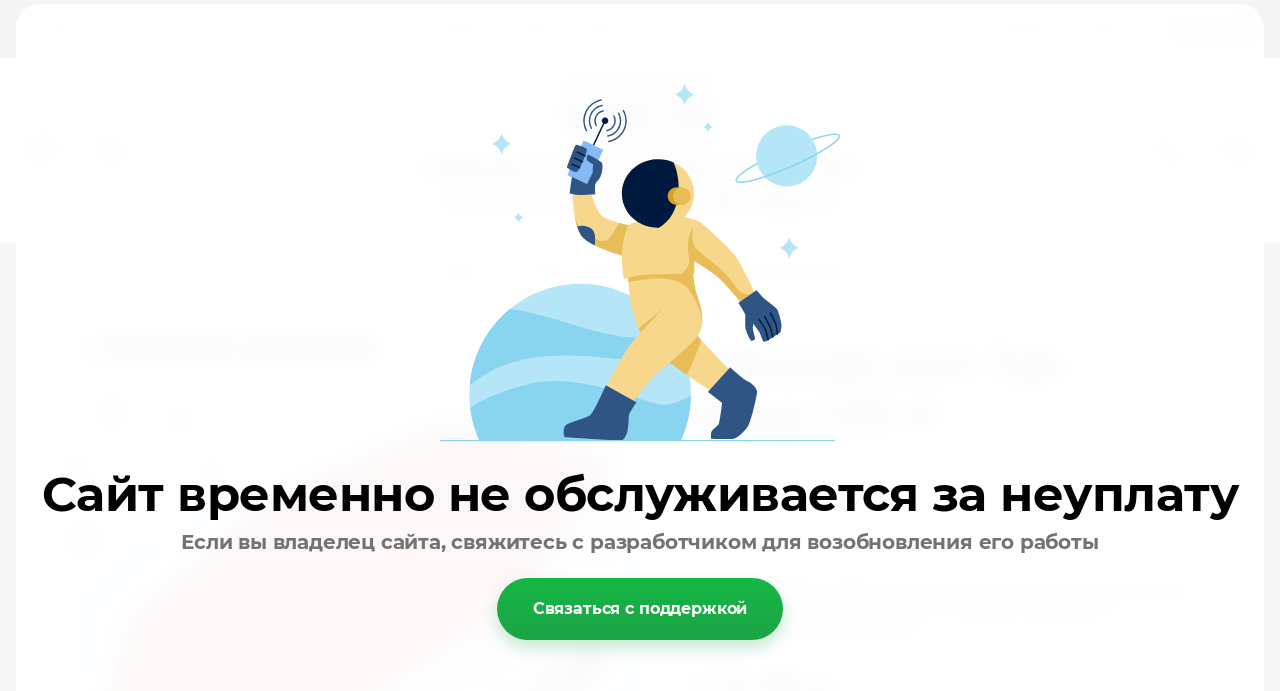

--- FILE ---
content_type: text/html; charset=utf-8
request_url: https://trislona.by/magazin/product/zhenskij-zont-tri-slona-106-1-2
body_size: 18106
content:

	
			<!doctype html>
<html lang="ru">
<head>
<meta charset="utf-8">
<meta name="robots" content="all"/>
<title>Купить зонт Три слона 106 в Минске | Интернет магазин зонтов Trislona.by - оригинальные Японские зонты в Минске</title>

<meta name="description" content="Главной отличительной особенностью этого зонтика Три слона 106 является набивной рисунок, цветочный узор по всему куполу зонта.">
<meta name="keywords" content="106, три слона 106, купить зонт 106, купить женский зонт три слона 106, женские зонты три слона в Минске, купить женский зонт,женский зонт три слона, интернет магазин зонтов Три слона">
<meta name="SKYPE_TOOLBAR" content="SKYPE_TOOLBAR_PARSER_COMPATIBLE">
<meta name="viewport" content="width=device-width, initial-scale=1.0, maximum-scale=1.0, user-scalable=no">
<meta name="format-detection" content="telephone=no">
<meta http-equiv="x-rim-auto-match" content="none">

<link rel="stylesheet" href="/g/css/styles_articles_tpl.css">
<link rel="stylesheet" href="/g/templates/shop2/2.82.2/css/jq_ui.css">
<link rel="stylesheet" href="/g/templates/shop2/2.82.2/css/lightgallery.css">
<link rel="stylesheet" href="/g/templates/shop2/2.82.2/css/uikit.min.css">
<link href="https://fonts.googleapis.com/css?family=Roboto:100,100i,300,300i,400,400i,500,500i,700,700i,900,900i&amp;subset=cyrillic" rel="stylesheet">

<script src="/g/libs/jquery/1.10.2/jquery.min.js"></script>
<script src="/g/libs/jqueryui/1.10.3/jquery-ui.min.js" charset="utf-8"></script>

<meta name="google-site-verification" content="6odj49A0S-J8czLpdKbwrvg8-xtg8uJt7C8Yjj0hVzM" />

            <!-- 46b9544ffa2e5e73c3c971fe2ede35a5 -->
            <script src='/shared/s3/js/lang/ru.js'></script>
            <script src='/shared/s3/js/common.min.js'></script>
        <link rel='stylesheet' type='text/css' href='/shared/s3/css/calendar.css' /><link rel="stylesheet" href="/g/libs/lightgallery-proxy-to-hs/lightgallery.proxy.to.hs.min.css" media="all" async>
<script src="/g/libs/lightgallery-proxy-to-hs/lightgallery.proxy.to.hs.stub.min.js"></script>
<script src="/g/libs/lightgallery-proxy-to-hs/lightgallery.proxy.to.hs.js" async></script>
<link rel="icon" href="/favicon.jpg" type="image/jpeg">

<!--s3_require-->
<link rel="stylesheet" href="/g/basestyle/1.0.1/user/user.css" type="text/css"/>
<link rel="stylesheet" href="/g/basestyle/1.0.1/user/user.blue.css" type="text/css"/>
<script type="text/javascript" src="/g/basestyle/1.0.1/user/user.js" async></script>
<!--/s3_require-->

			
		
		
		
			<link rel="stylesheet" type="text/css" href="/g/shop2v2/default/css/theme.less.css">		
			<script type="text/javascript" src="/g/printme.js"></script>
		<script type="text/javascript" src="/g/shop2v2/default/js/tpl.js"></script>
		<script type="text/javascript" src="/g/shop2v2/default/js/baron.min.js"></script>
		
			<script type="text/javascript" src="/g/shop2v2/default/js/shop2.2.js"></script>
		
	<script type="text/javascript">shop2.init({"productRefs": {"706235906":{"harakteristika_tovara":{"b155e29c0346d8828b3a0d486c411627":["911364106"]},"osnovnaa_informacia":{"8b68283cb1cf30f965b37e7319c56687":["911364106"]}}},"apiHash": {"getPromoProducts":"5c9dae5d0a6db6be2bc99050db0766a8","getSearchMatches":"1398b1a952532dd0de15306dfb0b5d1e","getFolderCustomFields":"2c4214cdb7424d43e5672614f0b1d26a","getProductListItem":"2babc70cec4c63fc61889b289baa8d65","cartAddItem":"86376b6fb94fb938cdf3036a673140b0","cartRemoveItem":"ac3fd42ef88144c358439f1b4e63d68d","cartUpdate":"7937a85b534b09b468e199b97807a93d","cartRemoveCoupon":"0a75cf2428afdb95094e614b60b733b9","cartAddCoupon":"587cb89f06a6ffa4c2259604abd07a3b","deliveryCalc":"9fd60b40598ad0e3131ceb7f06a587b6","printOrder":"2bce046ccaa2d317550316bd9ccaf265","cancelOrder":"e340f86659ff3004909a143fbb857482","cancelOrderNotify":"2e11bce4b60729fda268e522ed650dc9","repeatOrder":"9dc8b9da1652da5d252d5d48a43e3a1f","paymentMethods":"154809f98df11b4ea833933e5a08f8b1","compare":"06fca0f3fa6576c72cf7f426542442fb"},"hash": null,"verId": 4266370,"mode": "product","step": "","uri": "/magazin","IMAGES_DIR": "/d/","my": {"price_fa_rouble":false,"buy_mod":true,"hide_article":true},"shop2_cart_order_payments": 3,"cf_margin_price_enabled": 0,"maps_yandex_key":"","maps_google_key":""});</script>

<script src="/g/libs/jquery-formstyler/1.7.4/jquery.formstyler.min.js" charset="utf-8"></script>
<script src="/g/libs/lightgallery/v1.2.19/lightgallery.js"></script>
<script src="/g/libs/nouislider/7.0.10/jquery.nouislider.min.js" charset="utf-8"></script>
<script src="/g/libs/jquery-responsive-tabs/1.5.1/jquery.responsivetabs.min.js"></script>
<script src="/g/libs/jquery-slick/1.6.0/slick.min.js"></script>
<script src="/g/s3/misc/math/0.0.1/s3.math.js"></script>
<script src="/g/s3/misc/eventable/0.0.1/s3.eventable.js"></script>
<script src="/g/s3/menu/allin/0.0.3/s3.menu.allin.js"></script>
<script src="/g/libs/flexmenu/1.4.2/flexmenu.min.js"></script>

<script src="/g/templates/shop2/2.82.2/js/uikit.min.js"></script>
<script src="/g/templates/shop2/2.82.2/js/grid.min.js"></script>

<script src="/g/templates/shop2/2.82.2/js/animit.for.waslide.js"></script>
<script src="/g/templates/shop2/2.82.2/js/waslide.menu.js"></script>
<script src="/g/templates/shop2/2.82.2/js/matchHeight-min.js"></script>
<script src="/g/templates/shop2/2.82.2/js/jquery.bgdsize.js"></script>
<script src="/g/templates/shop2/2.82.2/js/s3.form.js" charset="utf-8"></script>
<script src="/g/templates/shop2/2.82.2/js/shop_main.js" charset="utf-8"></script>

    <link rel="stylesheet" href="/t/v1009/images/theme3/theme.scss.css">

<!--[if lt IE 10]>
<script src="/g/libs/ie9-svg-gradient/0.0.1/ie9-svg-gradient.min.js"></script>
<script src="/g/libs/jquery-placeholder/2.0.7/jquery.placeholder.min.js"></script>
<script src="/g/libs/jquery-textshadow/0.0.1/jquery.textshadow.min.js"></script>
<script src="/g/s3/misc/ie/0.0.1/ie.js"></script>
<![endif]-->
<!--[if lt IE 9]>
<script src="/g/libs/html5shiv/html5.js"></script>
<![endif]-->
<link rel="stylesheet" href="/t/v1009/images/css/bdr.addons.scss.css">
</head>
<body>
	<div class="site_wrapper product">
		
		<div class="cart_popup_wrapper">
			<div class="cart_popup_wrap_in">
				<div class="cart_popup_wrap">
					<div class="cart_popup_close">Закрыть</div>
					<div class="cart_popup_block">
						
						

	<div id="shop2-cart-preview">
		<div class="cart_prev_title">Корзина</div>
		<div class="cart_items_wr">
			<div class="cart_items_block"></div>
			<div class="cart_items_in">
								<div class="cart_preview_product">
					<div class="cart_options">
						<div class="cart-price">Корзина пуста</div>
					</div>
				</div>
							</div>
		</div>
	</div><!-- Cart Preview -->
						
					</div>
				</div>
			</div>
		</div>

		<div class="contacts_popup_wrapper">
			<div class="contacts_popup_wrap_in">
				<div class="contacts_popup_wrap">
					<div class="contacts_block_close">Закрыть</div>
					<div class="contacts_popup_block">

													<div class="contacts_block_title">Контакты</div>
												
												<div class="contacts_block_phones_wr">
							<div class="contacts_block_phones">
																	<div><a href="tel:+375 (29) 621-44-74">+375 (29) 621-44-74</a></div>
																	<div><a href="tel:+375 (29) 765-97-63">+375 (29) 765-97-63</a></div>
																	<div><a href="tel: +375 (29) 333-555-4"> +375 (29) 333-555-4</a></div>
															</div>
							<div class="contacts_phones_desc">Есть вопросы??? Звоните или пишите в любой мессенджер</div>						</div>
						
													<div class="contacts_block_address">
								Минск пр.Независимости 58 ТЦ &quot;Московско-венский&quot; 2-ой этаж, магазин 218
							</div>
												
													<div class="contacts_social_wrap">
								<div class="social_title">Мы в социальных сетях:</div>
																	<div class="social_bl_item">
										<a href="https://www.instagram.com/trislona.by/" target="_blank">
											<img src="/thumb/2/MtRGoMOVHsO3EI0oKnsSvw/38c38/d/fgs16_instagram_rounded.svg" alt="Instagram" />
										</a>
									</div>
															</div>
						
					</div>
				</div>
			</div>
		</div>

		<div class="cabinet_popup_wrapper">
			<div class="cabinet_popup_wrap_in">
				<div class="cabinet_popup_wrap">
					<div class="cabinet_block_close">Закрыть</div>
					<div class="cabinet_popup_block">
						<div class="shop2-block login-form ">
	<div class="block-title">
		Кабинет
	</div>
	<div class="block-body">
		
			<form method="post" action="/registraciya">
				<input type="hidden" name="mode" value="login" />

				<div class="row login">
					<input placeholder="Логин" type="text" name="login" id="login" tabindex="1" value="" />
				</div>
				<div class="row">
					<input placeholder="Пароль" type="password" name="password" id="password" tabindex="2" value="" />
				</div>

				<div class="cab_form_btns">
					<div class="cab_enter_btn">
						<button type="submit" class="signin-btn" tabindex="3">Войти</button>
					</div>
					<div class="cab_form_in">
						<a href="/registraciya/forgot_password" class="forgot">Забыли пароль?</a><br/>
						<a href="/registraciya/register" class="register">Регистрация</a>
					</div>
				</div>
			<re-captcha data-captcha="recaptcha"
     data-name="captcha"
     data-sitekey="6LfLhZ0UAAAAAEB4sGlu_2uKR2xqUQpOMdxygQnA"
     data-lang="ru"
     data-rsize="invisible"
     data-type="image"
     data-theme="light"></re-captcha></form>
			
			
		
	</div>
</div>					</div>
				</div>
			</div>
		</div>

		<div class="search_popup_wrapper">
			<div class="search_popup_wrap_in">
				<div class="search_popup_wrap">
					<div class="search_block_close">Закрыть</div>
					<div class="search_popup_block">
						<div class="search_block_title">Поиск</div>
						<nav class="site_search_wr">
						    <form action="/search" method="get"  class="search_form" >
							    <input name="search" type="text" class="search_text" placeholder="Ключевое слово"/>
							    <input type="submit" class="search_button" value="" />
						    <re-captcha data-captcha="recaptcha"
     data-name="captcha"
     data-sitekey="6LfLhZ0UAAAAAEB4sGlu_2uKR2xqUQpOMdxygQnA"
     data-lang="ru"
     data-rsize="invisible"
     data-type="image"
     data-theme="light"></re-captcha></form>
						    <div class="shop_search_btn"></div>
						</nav>
							
    
<div class="shop2-block search-form ">
	<div class="block-title row">
		Расширенный поиск
	</div>
	<div class="block-body">
		<form action="/magazin/search" enctype="multipart/form-data">
			<input type="hidden" name="sort_by" value=""/>
			
							<div class="row">
					<div class="row-title">Цена, р.</div>
					<div class="row-body price">
						<div class="input_left">
							<input placeholder="от" name="s[price][min]" type="text" size="5" class="small" value="" />
						</div>
						<div class="input_right">
							<input placeholder="до" name="s[price][max]" type="text" size="5" class="small" value="" />
						</div>
					</div>
				</div>
			
							<div class="row">
					<label class="row-title" for="shop2-name">Название:</label>
					<div class="row-body">
						<input type="text" name="s[name]" size="20" id="shop2-name" value="" />
					</div>
				</div>
			
			
							<div class="row">
					<label class="row-title" for="shop2-text">Текст:</label>
					<div class="row-body">
						<input type="text" name="search_text" size="20" id="shop2-text"  value="" />
					</div>
				</div>
			
			
							<div class="row">
					<div class="row-title">Выберите категорию:</div>
					<div class="row-body">
						<select name="s[folder_id]" id="s[folder_id]" data-placeholder="Все категории">
							<option value="">Все категории</option>
																																                            <option value="65185306" >
		                                 Каталог товара
		                            </option>
		                        																	                            <option value="66276706" >
		                                 Мужские зонты
		                            </option>
		                        																	                            <option value="1630842" >
		                                &raquo; Складные зонты
		                            </option>
		                        																	                            <option value="84492906" >
		                                &raquo;&raquo; Автомат
		                            </option>
		                        																	                            <option value="84502906" >
		                                &raquo;&raquo;&raquo; 7 спиц
		                            </option>
		                        																	                            <option value="84503106" >
		                                &raquo;&raquo;&raquo; 8 спиц
		                            </option>
		                        																	                            <option value="84503306" >
		                                &raquo;&raquo;&raquo; 9 спиц
		                            </option>
		                        																	                            <option value="84503706" >
		                                &raquo;&raquo;&raquo; 10 спиц
		                            </option>
		                        																	                            <option value="84503906" >
		                                &raquo;&raquo;&raquo; 12 спиц
		                            </option>
		                        																	                            <option value="84504106" >
		                                &raquo;&raquo;&raquo; 16 спиц
		                            </option>
		                        																	                            <option value="1631042" >
		                                &raquo; Трости
		                            </option>
		                        																	                            <option value="1579912" >
		                                &raquo; Механические
		                            </option>
		                        																	                            <option value="1580112" >
		                                &raquo;&raquo; 16 спиц
		                            </option>
		                        																	                            <option value="67269906" >
		                                 Женские зонты
		                            </option>
		                        																	                            <option value="1631242" >
		                                &raquo; Складные зонты
		                            </option>
		                        																	                            <option value="84494306" >
		                                &raquo;&raquo; Автомат
		                            </option>
		                        																	                            <option value="96373706" >
		                                &raquo;&raquo;&raquo; 8 спиц
		                            </option>
		                        																	                            <option value="96373906" >
		                                &raquo;&raquo;&raquo; 9 спиц
		                            </option>
		                        																	                            <option value="96374106" >
		                                &raquo;&raquo;&raquo; 10 спиц
		                            </option>
		                        																	                            <option value="1880712" >
		                                &raquo;&raquo;&raquo; 6 спиц
		                            </option>
		                        																	                            <option value="1631442" >
		                                &raquo; Трости
		                            </option>
		                        													</select>
					</div>
				</div>

				<div class="row" id="shop2_search_custom_fields"></div>
			
						<div class="row" id="shop2_search_global_fields">
				
							</div>
						
							<div class="row">
					<div class="row-title">Производитель:</div>
					<div class="row-body">
						<select name="s[vendor_id]" data-placeholder="Все производители">
							<option value="">Все</option>          
		                    		                        <option value="12835506" >Три слона</option>
		                    						</select>
					</div>
				</div>
			
											    <div class="row">
				        <div class="row-title">Новинка:</div>
				        <div class="row-body">
				            				            <select name="s[flags][2]" data-placeholder="Все">
					            <option value="">Все</option>
					            <option value="1">да</option>
					            <option value="0">нет</option>
					        </select>
				        </div>
				    </div>
		    												    <div class="row">
				        <div class="row-title">Спецпредложение:</div>
				        <div class="row-body">
				            				            <select name="s[flags][1]" data-placeholder="Все">
					            <option value="">Все</option>
					            <option value="1">да</option>
					            <option value="0">нет</option>
					        </select>
				        </div>
				    </div>
		    				
							<div class="row">
					<div class="row-title">Результатов на странице:</div>
					<div class="row-body">
						<select name="s[products_per_page]">
											            					            					            <option value="5">5</option>
				            					            					            <option value="20">20</option>
				            					            					            <option value="35">35</option>
				            					            					            <option value="50">50</option>
				            					            					            <option value="65">65</option>
				            					            					            <option value="80">80</option>
				            					            					            <option value="95">95</option>
				            						</select>
					</div>
				</div>
			
			<div class="row-button">
				<button type="submit" class="search-btn">Найти</button>
			</div>

		<re-captcha data-captcha="recaptcha"
     data-name="captcha"
     data-sitekey="6LfLhZ0UAAAAAEB4sGlu_2uKR2xqUQpOMdxygQnA"
     data-lang="ru"
     data-rsize="invisible"
     data-type="image"
     data-theme="light"></re-captcha></form>
	</div>
</div><!-- Search Form -->					</div>
				</div>
			</div>
		</div>

		<div class="cat_popup_wrapper">
			<div class="cat_popup_wrap">
				<div class="cat_popup_block">

					<div class="cat_popup_close">Закрыть</div>
					<div class="cab_btn_wrap">
						<div class="cab_popup_btn"><span>Вход</span></div>
					</div>
					<div class="cat_popup_title">Каталог</div>

									        <ul class="popup_menu menu-default">
				            				                				            				                				
				                    				
				                    				                        <li class="">
				                        	<a href="/magazin/folder/katalog-tovara"><span class="menu_item">Каталог товара</span><ins>(123)</ins></a>
				                    				
				                    				
				                				            				                				
				                    				                        				                            </li>
				                            				                        				                    				
				                    				                        <li class="has">
				                        	<a href="/magazin/folder/muzhskie-zonty"><span class="menu_item">Мужские зонты</span><ins>(8)</ins><span class="open_ul_p"></span></a>
				                    				
				                    				
				                				            				                				
				                    				                        				                            <ul>
				                        				                    				
				                    				                        <li class="has">
				                        	<a href="/magazin/folder/skladnye-zonty"><span class="menu_item">Складные зонты</span><span class="open_ul_p"></span></a>
				                    				
				                    				
				                				            				                				
				                    				                        				                            <ul>
				                        				                    				
				                    				                        <li class="has">
				                        	<a href="/magazin/folder/avtomaticheskij"><span class="menu_item">Автомат</span><span class="open_ul_p"></span></a>
				                    				
				                    				
				                				            				                				
				                    				                        				                            <ul>
				                        				                    				
				                    				                        <li class="">
				                        	<a href="/magazin/folder/7-spic"><span class="menu_item">7 спиц</span></a>
				                    				
				                    				
				                				            				                				
				                    				                        				                            </li>
				                            				                        				                    				
				                    				                        <li class="">
				                        	<a href="/magazin/folder/8-spic"><span class="menu_item">8 спиц</span></a>
				                    				
				                    				
				                				            				                				
				                    				                        				                            </li>
				                            				                        				                    				
				                    				                        <li class="">
				                        	<a href="/magazin/folder/9-spic"><span class="menu_item">9 спиц</span></a>
				                    				
				                    				
				                				            				                				
				                    				                        				                            </li>
				                            				                        				                    				
				                    				                        <li class="">
				                        	<a href="/magazin/folder/10-spic"><span class="menu_item">10 спиц</span></a>
				                    				
				                    				
				                				            				                				
				                    				                        				                            </li>
				                            				                        				                    				
				                    				                        <li class="">
				                        	<a href="/magazin/folder/12-spic"><span class="menu_item">12 спиц</span></a>
				                    				
				                    				
				                				            				                				
				                    				                        				                            </li>
				                            				                        				                    				
				                    				                        <li class="">
				                        	<a href="/magazin/folder/16-spic"><span class="menu_item">16 спиц</span></a>
				                    				
				                    				
				                				            				                				
				                    				                        				                            </li>
				                            				                                </ul>
				                                </li>
				                            				                                </ul>
				                                </li>
				                            				                        				                    				
				                    				                        <li class="">
				                        	<a href="/magazin/folder/trosti"><span class="menu_item">Трости</span></a>
				                    				
				                    				
				                				            				                				
				                    				                        				                            </li>
				                            				                        				                    				
				                    				                        <li class="has">
				                        	<a href="/magazin/folder/mehanicheskie"><span class="menu_item">Механические</span><span class="open_ul_p"></span></a>
				                    				
				                    				
				                				            				                				
				                    				                        				                            <ul>
				                        				                    				
				                    				                        <li class="">
				                        	<a href="/magazin/folder/16-spic-3"><span class="menu_item">16 спиц</span></a>
				                    				
				                    				
				                				            				                				
				                    				                        				                            </li>
				                            				                                </ul>
				                                </li>
				                            				                                </ul>
				                                </li>
				                            				                        				                    				
				                    				                        <li class="has">
				                        	<a href="/magazin/folder/zhenskie-zonty"><span class="menu_item">Женские зонты</span><ins>(115)</ins><span class="open_ul_p"></span></a>
				                    				
				                    				
				                				            				                				
				                    				                        				                            <ul>
				                        				                    				
				                    				                        <li class="has">
				                        	<a href="/magazin/folder/skladnye-zonty-1"><span class="menu_item">Складные зонты</span><span class="open_ul_p"></span></a>
				                    				
				                    				
				                				            				                				
				                    				                        				                            <ul>
				                        				                    				
				                    				                        <li class="has">
				                        	<a href="/magazin/folder/avtomat"><span class="menu_item">Автомат</span><span class="open_ul_p"></span></a>
				                    				
				                    				
				                				            				                				
				                    				                        				                            <ul>
				                        				                    				
				                    				                        <li class="">
				                        	<a href="/magazin/folder/8-spic-2"><span class="menu_item">8 спиц</span></a>
				                    				
				                    				
				                				            				                				
				                    				                        				                            </li>
				                            				                        				                    				
				                    				                        <li class="">
				                        	<a href="/magazin/folder/9-spic-1"><span class="menu_item">9 спиц</span></a>
				                    				
				                    				
				                				            				                				
				                    				                        				                            </li>
				                            				                        				                    				
				                    				                        <li class="">
				                        	<a href="/magazin/folder/10-spic-1"><span class="menu_item">10 спиц</span></a>
				                    				
				                    				
				                				            				                				
				                    				                        				                            </li>
				                            				                        				                    				
				                    				                        <li class="">
				                        	<a href="/magazin/folder/6-spic"><span class="menu_item">6 спиц</span></a>
				                    				
				                    				
				                				            				                				
				                    				                        				                            </li>
				                            				                                </ul>
				                                </li>
				                            				                                </ul>
				                                </li>
				                            				                        				                    				
				                    				                        <li class="">
				                        	<a href="/magazin/folder/trosti-1"><span class="menu_item">Трости</span></a>
				                    				
				                    				
				                				            				            </li>
				        </ul>
				
				        				            </li>
				            </ul>
				        					
					<div class="mobile_folders_block">
						<ul class="mobile_folders menu-default">
						
													         						         						         						         						    						         						              						              						                   <li ><a href="/magazin/folder/katalog-tovara">Каталог товара</a>
						              						         						         						         						         						    						         						              						                   						                        </li>
						                        						                   						              						              						                   <li class="sublevel"><a class="has_sublayer" href="/magazin/folder/muzhskie-zonty">Мужские зонты</a>
						              						         						         						         						         						    						         						              						                   						                        <ul>
						                            <li class="parent-item"><a href="/magazin/folder/muzhskie-zonty">Мужские зонты</a></li>
						                    							              						              						                   <li class="sublevel"><a class="has_sublayer" href="/magazin/folder/skladnye-zonty">Складные зонты</a>
						              						         						         						         						         						    						         						              						                   						                        <ul>
						                            <li class="parent-item"><a href="/magazin/folder/skladnye-zonty">Складные зонты</a></li>
						                    							              						              						                   <li class="sublevel"><a class="has_sublayer" href="/magazin/folder/avtomaticheskij">Автомат</a>
						              						         						         						         						         						    						         						              						                   						                        <ul>
						                            <li class="parent-item"><a href="/magazin/folder/avtomaticheskij">Автомат</a></li>
						                    							              						              						                   <li ><a href="/magazin/folder/7-spic">7 спиц</a>
						              						         						         						         						         						    						         						              						                   						                        </li>
						                        						                   						              						              						                   <li ><a href="/magazin/folder/8-spic">8 спиц</a>
						              						         						         						         						         						    						         						              						                   						                        </li>
						                        						                   						              						              						                   <li ><a href="/magazin/folder/9-spic">9 спиц</a>
						              						         						         						         						         						    						         						              						                   						                        </li>
						                        						                   						              						              						                   <li ><a href="/magazin/folder/10-spic">10 спиц</a>
						              						         						         						         						         						    						         						              						                   						                        </li>
						                        						                   						              						              						                   <li ><a href="/magazin/folder/12-spic">12 спиц</a>
						              						         						         						         						         						    						         						              						                   						                        </li>
						                        						                   						              						              						                   <li ><a href="/magazin/folder/16-spic">16 спиц</a>
						              						         						         						         						         						    						         						              						                   						                        </li>
						                        						                             </ul></li>
						                        						                             </ul></li>
						                        						                   						              						              						                   <li ><a href="/magazin/folder/trosti">Трости</a>
						              						         						         						         						         						    						         						              						                   						                        </li>
						                        						                   						              						              						                   <li class="sublevel"><a class="has_sublayer" href="/magazin/folder/mehanicheskie">Механические</a>
						              						         						         						         						         						    						         						              						                   						                        <ul>
						                            <li class="parent-item"><a href="/magazin/folder/mehanicheskie">Механические</a></li>
						                    							              						              						                   <li ><a href="/magazin/folder/16-spic-3">16 спиц</a>
						              						         						         						         						         						    						         						              						                   						                        </li>
						                        						                             </ul></li>
						                        						                             </ul></li>
						                        						                   						              						              						                   <li class="sublevel"><a class="has_sublayer" href="/magazin/folder/zhenskie-zonty">Женские зонты</a>
						              						         						         						         						         						    						         						              						                   						                        <ul>
						                            <li class="parent-item"><a href="/magazin/folder/zhenskie-zonty">Женские зонты</a></li>
						                    							              						              						                   <li class="sublevel"><a class="has_sublayer" href="/magazin/folder/skladnye-zonty-1">Складные зонты</a>
						              						         						         						         						         						    						         						              						                   						                        <ul>
						                            <li class="parent-item"><a href="/magazin/folder/skladnye-zonty-1">Складные зонты</a></li>
						                    							              						              						                   <li class="sublevel"><a class="has_sublayer" href="/magazin/folder/avtomat">Автомат</a>
						              						         						         						         						         						    						         						              						                   						                        <ul>
						                            <li class="parent-item"><a href="/magazin/folder/avtomat">Автомат</a></li>
						                    							              						              						                   <li ><a href="/magazin/folder/8-spic-2">8 спиц</a>
						              						         						         						         						         						    						         						              						                   						                        </li>
						                        						                   						              						              						                   <li ><a href="/magazin/folder/9-spic-1">9 спиц</a>
						              						         						         						         						         						    						         						              						                   						                        </li>
						                        						                   						              						              						                   <li ><a href="/magazin/folder/10-spic-1">10 спиц</a>
						              						         						         						         						         						    						         						              						                   						                        </li>
						                        						                   						              						              						                   <li ><a href="/magazin/folder/6-spic">6 спиц</a>
						              						         						         						         						         						    						         						              						                   						                        </li>
						                        						                             </ul></li>
						                        						                             </ul></li>
						                        						                   						              						              						                   <li ><a href="/magazin/folder/trosti-1">Трости</a>
						              						         						         						         						         						    						    						         </li></ul>
						    						    </li>

						</ul>
					</div>

				</div>
			</div>
		</div>

		<header role="banner" class="site_header">

			<div class="header_top_wrapper">
				<div class="header_top_wrap">

					<div class="site_top_menu">

												    <ul class="menu-top menu-default">
						        						            
						            						                <li class="has opened">
						                	<a href="/">Главная<span class="open_ul_span"></span></a>
						            						            						        						            						                						                        </li>
						                    						                						            
						            						                <li class="">
						                	<a href="/aktsii" target="_blank">Акции</a>
						            						            						        						            						                						                        </li>
						                    						                						            
						            						                <li class="has">
						                	<a href="/o-magazine">О магазине<span class="open_ul_span"></span></a>
						            						            						        						            						                						                        </li>
						                    						                						            
						            						                <li class="">
						                	<a href="/garantiya">Гарантия</a>
						            						            						        						            						                						                        </li>
						                    						                						            
						            						                <li class="">
						                	<a href="/vozvrat-i-zamena-tovara">Возврат и замена товара</a>
						            						            						        						            						                						                        </li>
						                    						                						            
						            						                <li class="">
						                	<a href="/dostavka">Доставка</a>
						            						            						        						            						                						                        </li>
						                    						                						            
						            						                <li class="">
						                	<a href="/oplata">Оплата</a>
						            						            						        						            						                						                        </li>
						                    						                						            
						            						                <li class="">
						                	<a href="/kontakty">Контакты</a>
						            						            						        						            						                						                        </li>
						                    						                						            
						            						                <li class="">
						                	<a href="/postavshchikam-tovarov" target="_blank">Поставщикам товаров</a>
						            						            						        						        </li>
						    </ul>
						    						
					</div>

					<div class="cab_popup_btn"><span>Вход</span></div>
				
				</div>
			</div>
			
			<div class="site_hader_in">

				<div class="header_l_bl">
					<div class="header_l_btns">
						<div class="buger_btn"></div>
						<div class="search_btn">
							<svg id="search_btn_svg" xmlns="http://www.w3.org/2000/svg" xmlns:xlink="http://www.w3.org/1999/xlink" width="33px" height="33px">
								<path fill-rule="evenodd" fill="#2c262a" d="M11.000,-0.000 C17.075,-0.000 22.000,4.925 22.000,11.000 C22.000,17.075 17.075,22.000 11.000,22.000 C4.925,22.000 0.000,17.075 0.000,11.000 C0.000,4.925 4.925,-0.000 11.000,-0.000 ZM11.000,4.000 C14.866,4.000 18.000,7.134 18.000,11.000 C18.000,14.866 14.866,18.000 11.000,18.000 C7.134,18.000 4.000,14.866 4.000,11.000 C4.000,7.134 7.134,4.000 11.000,4.000 Z"/>
								<path class="anim"  d="M20.500,20.500 L24.000,24.000" fill-rule="evenodd" stroke="#00ca5f" stroke-height="7px" stroke-width="4px" stroke-linecap="butt" stroke-linejoin="miter" fill="#fff">
							    <animate 
									attributeName="d" 
									dur="300ms" 
									repeatCount="5000"
									begin="search_btn_svg.mouseenter"
									end="search_btn_svg.mouseleave"
									fill="#fff"
									values="M20.500,20.500 L27.000,27.000;"/>
							    </path>
							</svg>
						</div>
					</div>
				</div>
				<div class="header_m_bl">
					<div class="header_m_in">
													<div class="site_logo">
																	<a href="https://trislona.by" style="display: inline-block; font-size: 0;">
																														<img src="/thumb/2/dRTIar4gwi-Opau7VKazvw/150c150/d/logo-trislona.png" alt="" />
									</a>
															</div>
																			<div class="site_name">
																	<a href="https://trislona.by">
										Официальный интернет магазин зонтов Три слона в Беларуси
									</a>
															</div>
																	</div>
				</div>
				<div class="header_r_bl">
					<div class="header_r_btns">
						<div class="contacts_btn">
							<svg 
							 xmlns="http://www.w3.org/2000/svg"
							 xmlns:xlink="http://www.w3.org/1999/xlink"
							 width="23px" height="27px">
							<path fill-rule="evenodd"  fill="rgb(44, 38, 42)"
							 d="M0.705,8.050 C1.474,12.543 3.585,16.904 7.008,20.373 C10.433,23.843 14.736,25.982 19.172,26.760 C19.941,26.999 20.868,26.384 21.175,25.367 L22.196,21.988 C22.502,20.972 22.127,19.955 21.357,19.717 L16.524,18.219 C16.014,18.061 15.432,18.284 15.009,18.801 L13.823,20.333 C13.523,20.720 12.979,20.802 12.578,20.524 C11.475,19.761 10.422,18.903 9.441,17.909 C8.460,16.915 7.613,15.848 6.860,14.730 C6.585,14.324 6.666,13.772 7.048,13.469 L8.560,12.267 C9.071,11.839 9.291,11.248 9.135,10.731 L7.657,5.835 C7.422,5.055 6.418,4.674 5.415,4.986 L2.080,6.020 C1.077,6.331 0.470,7.270 0.705,8.050 Z"/>
							<!-- <path fill-rule="evenodd"  fill="rgb(0, 202, 95)" class="phone_anim"
							 d="M16.241,4.998 C15.090,1.907 12.610,-0.007 9.559,1.150 L10.592,3.951 C12.118,3.373 12.905,4.500 13.476,6.055 C14.046,7.601 14.204,8.967 12.679,9.555 L13.712,12.357 C16.762,11.191 17.392,8.090 16.241,4.998 Z"/> -->
							</svg>
						</div>
						<div class="cart_btn not_active"></div>
						<span class="cart-amount-bl not_active">0</span>
					</div>
				</div>

			</div>

			<div class="site_header_panel">
				<div class="site_header_panel_in">
					<div class="header_l_bl">
						<div class="header_l_btns">
							<div class="buger_btn"></div>
							<div class="search_btn">
								<svg id="panel_search" xmlns="http://www.w3.org/2000/svg" xmlns:xlink="http://www.w3.org/1999/xlink" width="33px" height="33px">
									<path fill-rule="evenodd" fill="#2c262a" d="M11.000,-0.000 C17.075,-0.000 22.000,4.925 22.000,11.000 C22.000,17.075 17.075,22.000 11.000,22.000 C4.925,22.000 0.000,17.075 0.000,11.000 C0.000,4.925 4.925,-0.000 11.000,-0.000 ZM11.000,4.000 C14.866,4.000 18.000,7.134 18.000,11.000 C18.000,14.866 14.866,18.000 11.000,18.000 C7.134,18.000 4.000,14.866 4.000,11.000 C4.000,7.134 7.134,4.000 11.000,4.000 Z"/>
									<path class="anim"  d="M20.500,20.500 L24.000,24.000" fill-rule="evenodd" stroke="#00ca5f" stroke-height="7px" stroke-width="4px" stroke-linecap="butt" stroke-linejoin="miter" fill="#fff">
								    <animate 
										attributeName="d" 
										dur="300ms" 
										repeatCount="5000"
										begin="panel_search.mouseenter"
										end="panel_search.mouseleave"
										fill="#fff"
										values="M20.500,20.500 L27.000,27.000;"/>
								    </path>
								</svg>
							</div>
						</div>
					</div>
					<div class="header_m_bl">
						<div class="header_m_in">
															<div class="site_logo">
																			<a href="https://trislona.by" style="display: inline-block; font-size: 0;">
											<img src="/thumb/2/XAhZBszOs5q56DseMGQsJg/150r40/d/logo-trislona.png" alt="" />
										</a>
																	</div>
																				</div>
					</div>
					<div class="header_r_bl">
						<div class="header_r_btns">
							<div class="contacts_btn">
							<svg 
							 xmlns="http://www.w3.org/2000/svg"
							 xmlns:xlink="http://www.w3.org/1999/xlink"
							 width="23px" height="27px">
							<path fill-rule="evenodd"  fill="rgb(44, 38, 42)"
							 d="M0.705,8.050 C1.474,12.543 3.585,16.904 7.008,20.373 C10.433,23.843 14.736,25.982 19.172,26.760 C19.941,26.999 20.868,26.384 21.175,25.367 L22.196,21.988 C22.502,20.972 22.127,19.955 21.357,19.717 L16.524,18.219 C16.014,18.061 15.432,18.284 15.009,18.801 L13.823,20.333 C13.523,20.720 12.979,20.802 12.578,20.524 C11.475,19.761 10.422,18.903 9.441,17.909 C8.460,16.915 7.613,15.848 6.860,14.730 C6.585,14.324 6.666,13.772 7.048,13.469 L8.560,12.267 C9.071,11.839 9.291,11.248 9.135,10.731 L7.657,5.835 C7.422,5.055 6.418,4.674 5.415,4.986 L2.080,6.020 C1.077,6.331 0.470,7.270 0.705,8.050 Z"/>
							<!-- <path fill-rule="evenodd"  fill="rgb(0, 202, 95)" class="phone_anim"
							 d="M16.241,4.998 C15.090,1.907 12.610,-0.007 9.559,1.150 L10.592,3.951 C12.118,3.373 12.905,4.500 13.476,6.055 C14.046,7.601 14.204,8.967 12.679,9.555 L13.712,12.357 C16.762,11.191 17.392,8.090 16.241,4.998 Z"/> -->
							</svg>
							</div>
							<div class="cart_btn not_active"></div>
							<span class="cart-amount-bl not_active">0</span>
						</div>
					</div>
				</div>
			</div>

		</header> <!-- .site-header -->

		<div class="site_container product">

						
			
			<div class="site_main_wrapper">
				<main role="main" class="site_main">

					
<div class="site-path" data-url="/"><a href="/"><span>Главная</span></a> \ <a href="/magazin/folder/katalog-tovara"><span>Каталог товара</span></a> \ <span>Женский зонт Три слона 106-4</span></div>					
					<h1>Женский зонт Три слона 106-4</h1>
						
		<div class="shop2-cookies-disabled shop2-warning hide"></div>
			
	
	
		
							
			
							
			
							
			
		
					

		
		<div class="card_form_wrapper">
		<div class="card_form_wrap_in">
			<div class="card_form_wrap">
				<div class="card_form_close">Закрыть</div>
				<div class="card_form_block">
					<div class="tpl-anketa" data-api-url="/-/x-api/v1/public/?method=form/postform&param[form_id]=10805506&param[tpl]=global:form-minimal-2.2.82.tpl" data-api-type="form">
		<div class="form_bl_title">Купить в 1 клик</div>		<form method="post" action="/" data-s3-anketa-id="10805506">
		<input type="hidden" name="form_id" value="10805506">
		<input type="hidden" name="tpl" value="global:form-minimal-2.2.82.tpl">
		<input type="hidden" name="placeholdered_fields" value="">
		<div class="form_inner">
											        <div class="tpl-field type-text ip_field">
		          		          <div class="field-value">
		          			          				            	<input  type="hidden" size="30" maxlength="100" value="18.117.82.124" name="d[0]" />
		            		            		          </div>
		        </div>
		        									        <div class="tpl-field type-text prodname_field">
		          		          <div class="field-value">
		          			          				            	<input  type="hidden" size="30" maxlength="100" value="" name="d[1]"class="productName" />
		            		            		          </div>
		        </div>
		        									        <div class="tpl-field type-text link_field">
		          		          <div class="field-value">
		          			          				            	<input  type="hidden" size="30" maxlength="100" value="" name="d[2]"class="productLink" />
		            		            		          </div>
		        </div>
		        									        <div class="tpl-field type-text">
		          <div class="field-title">Имя:</div>		          <div class="field-value">
		          			          				            	<input   type="text" size="30" maxlength="100" value="" name="d[3]" />
		            		            		          </div>
		        </div>
		        									        <div class="tpl-field type-text field-required">
		          <div class="field-title">E-mail: <span class="field-required-mark">*</span></div>		          <div class="field-value">
		          			          				            	<input required  type="text" size="30" maxlength="100" value="" name="d[4]" />
		            		            		          </div>
		        </div>
		        									        <div class="tpl-field type-text">
		          <div class="field-title">Телефон:</div>		          <div class="field-value">
		          			          				            	<input   type="text" size="30" maxlength="100" value="" name="d[5]" />
		            		            		          </div>
		        </div>
		        									        <div class="tpl-field type-textarea">
		          <div class="field-title">Комментарий:</div>		          <div class="field-value">
		          			            			            	<textarea  cols="50" rows="7" name="d[6]"></textarea>
		            		            		          </div>
		        </div>
		        						
										
			<div class="tpl-field tpl-field-button">
				<button type="submit" class="tpl-form-button"><span>Отправить</span></button>
			</div>
			</div>
			<re-captcha data-captcha="recaptcha"
     data-name="captcha"
     data-sitekey="6LfLhZ0UAAAAAEB4sGlu_2uKR2xqUQpOMdxygQnA"
     data-lang="ru"
     data-rsize="invisible"
     data-type="image"
     data-theme="light"></re-captcha></form>
				
	</div>
				</div>
			</div>
		</div>
	</div>
			<div class="product_top_wrapper">
		<form 
			method="post" 
			action="/magazin?mode=cart&amp;action=add" 
			accept-charset="utf-8"
			class="shop2-product">
			
			<input type="hidden" name="kind_id" value="911364106"/>
			<input type="hidden" name="product_id" value="706235906"/>
			<input type="hidden" name="meta" value='{&quot;osnovnaa_informacia&quot;:&quot;\u0427\u0442\u043e\u0431\u044b \u0432\u044b\u0433\u043b\u044f\u0434\u0435\u0442\u044c \u043f\u0440\u0438\u0432\u043b\u0435\u043a\u0430\u0442\u0435\u043b\u044c\u043d\u043e \u0432 \u043b\u044e\u0431\u0443\u044e \u043f\u043e\u0433\u043e\u0434\u0443, \u043d\u0443\u0436\u043d\u043e \u043a\u0443\u043f\u0438\u0442\u044c \u0436\u0435\u043d\u0441\u043a\u0438\u0439 \u0437\u043e\u043d\u0442 \u00ab\u0422\u0440\u0438 \u0421\u043b\u043e\u043d\u0430\u00bb. \u042d\u0442\u043e\u0442 \u0441\u0442\u0438\u043b\u044c\u043d\u044b\u0439 \u0430\u043a\u0441\u0435\u0441\u0441\u0443\u0430\u0440 \u043e\u0442 \u043b\u0435\u0433\u0435\u043d\u0434\u0430\u0440\u043d\u043e\u0433\u043e \u043f\u0440\u043e\u0438\u0437\u0432\u043e\u0434\u0438\u0442\u0435\u043b\u044f.&quot;}'/>
			
			<div class="product_side_l">
				
				<div class="product_slider_wr">
				    
				    		            <div class="product_labels">
		                		                		                		                		            </div>
		            	
					<div class="product_slider" data-bgdsize="cover">
						<div class="product_slider_item">
							<div class="product_image">
																<a class="gr-image-zoom" href="/d/09590347n_0png.webp">
									<img src="/thumb/2/fu6NVdiDYVRGsUElAqvgwg/640r640/d/09590347n_0png.webp" alt="Женский зонт Три слона 106-4" title="Женский зонт Три слона 106-4" />
								</a>
															</div>
						</div>
																				<div class="product_slider_item">
								<div class="product_image">
									<a class="gr-image-zoom" href="/d/09590347n_1png.webp">
										<img src="/thumb/2/2ovacSt7Etgao4vtreVwfw/640r640/d/09590347n_1png.webp" title="Женский зонт Три слона 106-4" alt="Женский зонт Три слона 106-4" />
									</a>
								</div>
							</div>
														<div class="product_slider_item">
								<div class="product_image">
									<a class="gr-image-zoom" href="/d/09590347n_2png.webp">
										<img src="/thumb/2/tO3Pls0ltulr1XOr4tfkaw/640r640/d/09590347n_2png.webp" title="Женский зонт Три слона 106-4" alt="Женский зонт Три слона 106-4" />
									</a>
								</div>
							</div>
														<div class="product_slider_item">
								<div class="product_image">
									<a class="gr-image-zoom" href="/d/09590347n_3png.webp">
										<img src="/thumb/2/bEMiaaEu_mYd2hF2pA_3JA/640r640/d/09590347n_3png.webp" title="Женский зонт Три слона 106-4" alt="Женский зонт Три слона 106-4" />
									</a>
								</div>
							</div>
														<div class="product_slider_item">
								<div class="product_image">
									<a class="gr-image-zoom" href="/d/09590347n_4png.webp">
										<img src="/thumb/2/xsCRhW3af0SJtypTF122jA/640r640/d/09590347n_4png.webp" title="Женский зонт Три слона 106-4" alt="Женский зонт Три слона 106-4" />
									</a>
								</div>
							</div>
														<div class="product_slider_item">
								<div class="product_image">
									<a class="gr-image-zoom" href="/d/09590347n_5png.webp">
										<img src="/thumb/2/o0Z19Nim77FH0OnAEUyCaw/640r640/d/09590347n_5png.webp" title="Женский зонт Три слона 106-4" alt="Женский зонт Три слона 106-4" />
									</a>
								</div>
							</div>
														<div class="product_slider_item">
								<div class="product_image">
									<a class="gr-image-zoom" href="/d/09590347n_6png.webp">
										<img src="/thumb/2/MqiVYoiBRpKOGkQyj6I2Bw/640r640/d/09590347n_6png.webp" title="Женский зонт Три слона 106-4" alt="Женский зонт Три слона 106-4" />
									</a>
								</div>
							</div>
														<div class="product_slider_item">
								<div class="product_image">
									<a class="gr-image-zoom" href="/d/09590347n_7png.webp">
										<img src="/thumb/2/MaqdDjNZbG-iLYoRwXg5Bw/640r640/d/09590347n_7png.webp" title="Женский зонт Три слона 106-4" alt="Женский зонт Три слона 106-4" />
									</a>
								</div>
							</div>
														
					</div>
	
				</div>
	
				<div class="product_slider_thumbs">
	
					<div class="product_thumbs_item">
						<div class="product_image">
														<a href="javascript:void(0);">
								<img src="/thumb/2/cKWBVUEgDplIjY_CF2xnkA/124r124/d/09590347n_0png.webp" alt="Женский зонт Три слона 106-4" title="Женский зонт Три слона 106-4" />
							</a>
													</div>
					</div>
																		<div class="product_thumbs_item">
								<div class="product_image">
									<a href="javascript:void(0);">
										<img src="/thumb/2/C-rUC_VXLEhRU6ocM9Jwpw/124r124/d/09590347n_1png.webp" title="Женский зонт Три слона 106-4" alt="Женский зонт Три слона 106-4" />
									</a>
								</div>
							</div>
													<div class="product_thumbs_item">
								<div class="product_image">
									<a href="javascript:void(0);">
										<img src="/thumb/2/U4msMocdFE8pBnnGr6juQA/124r124/d/09590347n_2png.webp" title="Женский зонт Три слона 106-4" alt="Женский зонт Три слона 106-4" />
									</a>
								</div>
							</div>
													<div class="product_thumbs_item">
								<div class="product_image">
									<a href="javascript:void(0);">
										<img src="/thumb/2/vAmioei_qT_sjqqNwpRoQg/124r124/d/09590347n_3png.webp" title="Женский зонт Три слона 106-4" alt="Женский зонт Три слона 106-4" />
									</a>
								</div>
							</div>
													<div class="product_thumbs_item">
								<div class="product_image">
									<a href="javascript:void(0);">
										<img src="/thumb/2/cFlWdbLjKbXFl3nUO7miiQ/124r124/d/09590347n_4png.webp" title="Женский зонт Три слона 106-4" alt="Женский зонт Три слона 106-4" />
									</a>
								</div>
							</div>
													<div class="product_thumbs_item">
								<div class="product_image">
									<a href="javascript:void(0);">
										<img src="/thumb/2/16vndOE4W7T_4AjOxJqsEg/124r124/d/09590347n_5png.webp" title="Женский зонт Три слона 106-4" alt="Женский зонт Три слона 106-4" />
									</a>
								</div>
							</div>
													<div class="product_thumbs_item">
								<div class="product_image">
									<a href="javascript:void(0);">
										<img src="/thumb/2/TwZEeheXW8UHBC-zq8pjaA/124r124/d/09590347n_6png.webp" title="Женский зонт Три слона 106-4" alt="Женский зонт Три слона 106-4" />
									</a>
								</div>
							</div>
													<div class="product_thumbs_item">
								<div class="product_image">
									<a href="javascript:void(0);">
										<img src="/thumb/2/p6w1V6WIKW01ns8H2CRU2g/124r124/d/09590347n_7png.webp" title="Женский зонт Три слона 106-4" alt="Женский зонт Три слона 106-4" />
									</a>
								</div>
							</div>
												
				</div>
	
			</div>
	
			<div class="product_side_r">
				
				<div class="product_top_block">
	
					
			<div class="product-compare">
			<label>
				<input type="checkbox" value="911364106"/>
				Добавить к сравнению
			</label>
		</div>
		
	
											
										
											<div class="product_name">Женский зонт Три слона 106-4</div>
										
							                <div class="vendor_option">
		                    <a href="/magazin/vendor/tri-slona">Три слона</a>
		                </div>
		            	
				</div>
	
				<div class="product_bot_block">
					
										
											<div class="product_note">Скидка 5% при самовывозе с магазина в ТЦ &quot;Московско-венский&quot; 2-ой этаж, магазин 218</div>
										
					
 
		
			<div class="shop2_product_options_wr">
						<div class="shop2_product_options"><div class="option_item odd"><div class="option_title">Основная информация</div><div class="option_body">Чтобы выглядеть привлекательно в любую погоду, нужно купить женский зонт «Три Слона». Этот стильный аксессуар от легендарного производителя.</div></div></div>
		</div>
	
					
											<div class="product-price">
								
								<div class="price-current">
		<strong>119.99</strong> р.			</div>
						</div>
						
					<div class="product_buttons">
	
													
	<div class="product-amount">
					<div class="amount-title">Кол-во</div>
										<div class="shop2-product-amount">
				<button type="button" class="amount-minus">&#8722;</button><input data-max="1" data-kind="911364106" type="text" name="amount" maxlength="4" value="1" /><button type="button" class="amount-plus">&#43;</button>
			</div>
			</div>
							
						<div class="product_buttons_in">
															
			<button class="shop_product_button type-3 buy" type="submit" >
			<span>В корзину</span>
		</button>
	

<input type="hidden" value="Женский зонт Три слона 106-4" name="product_name" />
<input type="hidden" value="https://trislona.by/magazin/product/zhenskij-zont-tri-slona-106-1-2" name="product_link" />																						<div class="buy_one_click"><span>Купить в 1 клик</span></div>
													</div>
	
					</div>
	
											<div class="yashare">
							<div class="yashare_title">Поделиться</div>
							<div class="yashare_body">
								<script src="https://yastatic.net/es5-shims/0.0.2/es5-shims.min.js"></script>
								<script src="https://yastatic.net/share2/share.js"></script>
								<div class="ya-share2" data-services="messenger,vkontakte,odnoklassniki,telegram,viber,whatsapp"></div>
							</div>
						</div>
						
				</div>
	
			</div>
	
	
		<re-captcha data-captcha="recaptcha"
     data-name="captcha"
     data-sitekey="6LfLhZ0UAAAAAEB4sGlu_2uKR2xqUQpOMdxygQnA"
     data-lang="ru"
     data-rsize="invisible"
     data-type="image"
     data-theme="light"></re-captcha></form><!-- Product -->
	</div>
	
	
		



	<div id="product_tabs" class="shop_product_data">
					<ul class="shop_product_tabs">
				<li class="active-tab"><a href="#shop2-tabs-2">Описание</a></li><li ><a href="#shop2-tabs-01"><span>Отзывы</span></a></li><li ><a href="#shop2-tabs-11">Характеристика товара</a></li>
			</ul>

						<div class="shop_product_desc">
				
								<div class="desc-area active-area" id="shop2-tabs-2">
					<div class="desc_area_title">Описание</div>
					<p>Зонт Три Слона &mdash; стиль, удобство и надежность в каждом движении. Представьте себе момент, когда вы уверенно шагаете под дождем, чувствуете, как капли скатываются с купола, словно не касаясь вас, оставляя вашу одежду и настроение защищенными. Этот зонт создан для тех, кто ценит комфорт, эстетику и идеальную функциональность. Женственный и элегантный дизайн бордового купола гармонично дополняет ваш образ, превращая аксессуар в произведение искусства. Полный автоматический механизм обеспечивает легкость раскрытия и сложения купола в любых обстоятельствах &mdash; всего одно касание, и вы готовы к защите от дождя. Купол диаметром 105 см создаст полноценное укрытие, а укрепленный каркас с системой АНТИ-ВЕТЕР выдержит даже самые сильные порывы ветра, даря вам чувство абсолютной уверенности. Тончайшая ткань эпонж с водоотталкивающей тефлоновой пропиткой &mdash; это не просто защита от дождя, но и барьер от вредного УФ-излучения. Мягкая, прорезиненная ручка с покрытием Soft-touch ложится в руку, как будто создана только для вас. А компактные размеры в сложенном состоянии (всего 30 см) позволяют легко носить его с собой в сумочке или рюкзаке. И конечно, продумано все до мелочей: двойные спицы из фибергласса и качественный стальной каркас обеспечивают долговечность, чтобы каждый день вашего зонта был безупречным, даже спустя годы. Этот зонт &mdash; не просто практичная покупка, он станет идеальным подарком для любой женщины: подруги, супруги, мамы или коллеги. Будьте уверены, он принесет радость на день рождения, международный женский день или любой другой праздник. Каждая его деталь говорит о заботе и внимании к тем, кто вам дорог. Когда вы выбираете продукцию бренда Три Слона, созданного совместно с японскими мастерами компании СИЛМ Ко., вы приобретаете не просто аксессуар, а частичку настоящего качества и традиций. В комплекте &mdash; зонт, удобный чехол и фирменный пакет, чтобы радовать себя или близких уже с первого мгновения покупки.</p>
					<div class="shop2-clear-container"></div>
				</div>
								
								
								
				
								
								<div class="desc-area " id="shop2-tabs-01">
					<div class="desc_area_title">Отзывы</div>
                    
	<div class="comments_block_wrapper">

		
		
		
							<div class="tpl_reg_form">
					<div class="tpl-block-header">Авторизуйтесь, чтобы оставить комментарий</div>
					<form method="post" class="tpl-form tpl-auth" action="/registraciya/login" method="post">
		
	<div class="tpl-left">
		<div class="tpl-field">
			<div class="tpl-title">Введите Ваш e-mail:</div>
			<div class="tpl-value">
				<input type="text" name="login" value="" />
			</div>
		</div>

		<div class="tpl-field">
			<div class="tpl-title">Введите Ваш пароль:</div>
			<div class="tpl-value clearfix">
				<input class="pull-left" type="password" name="password" />
			</div>
		</div>

		<div class="tpl-field checkbox">
			<label class="tpl-title">
			<input class="auth_reg" type="checkbox" name="password" onclick="this.value=(this.value=='0'?'1':'0');" value="0" name="remember" />
				Запомнить меня
			</label>
		</div>

		<div class="tpl_left_buttons">
							<a class="tpl_reg" href="/registraciya/register">Регистрация</a>
						<button class="tpl-button" type="submit">Войти</button>
		</div>
		
	</div>

	<div class="tpl-right">
		<div class="tpl-field-text">
			Если Вы уже зарегистрированы на нашем сайте, но забыли пароль или Вам не пришло письмо подтверждения, воспользуйтесь формой восстановления пароля.
		</div>
		
		<div class="tpl-field">
			<a class="tpl-button" href="/registraciya/forgot_password">Восстановить пароль</a>
		</div>
	</div>
<re-captcha data-captcha="recaptcha"
     data-name="captcha"
     data-sitekey="6LfLhZ0UAAAAAEB4sGlu_2uKR2xqUQpOMdxygQnA"
     data-lang="ru"
     data-rsize="invisible"
     data-type="image"
     data-theme="light"></re-captcha></form>				</div>
						
			
		
	</div>

                    <div class="shop2-clear-container"></div>
                </div>
                
                <div class="desc-area " id="shop2-tabs-11"><div class="desc_area_title">Характеристика товара</div><table>
	<tbody>
		<tr>
			<td>Бренд:</td>
			<td>Три слона</td>
		</tr>
		<tr>
			<td>Назначение:</td>
			<td>Женский</td>
		</tr>
		<tr>
			<td>Тип:</td>
			<td>Автомат</td>
		</tr>
		<tr>
			<td>Конструкция:</td>
			<td>3 сложения</td>
		</tr>
		<tr>
			<td>Кол-во спиц:</td>
			<td>8</td>
		</tr>
		<tr>
			<td>Размер:</td>
			<td>Средние</td>
		</tr>
		<tr>
			<td>Особенности:</td>
			<td>Однотонный</td>
		</tr>
		<tr>
			<td>Материал каркаса:</td>
			<td>Сталь, Пластик, Фибергласс</td>
		</tr>
		<tr>
			<td>Материал купола:</td>
			<td>Эпонж&mdash; мягкая ткань с губчатой поверхностью</td>
		</tr>
		<tr>
			<td>Материал ручки:</td>
			<td>Пластик (покрытие soft touch)</td>
		</tr>
		<tr>
			<td>Длина сложенного зонта:</td>
			<td>30 см.</td>
		</tr>
		<tr>
			<td>Вес зонта:</td>
			<td>415 грамм.</td>
		</tr>
		<tr>
			<td>Длина спицы зонта( радиус ):</td>
			<td>58 см.</td>
		</tr>
		<tr>
			<td>Система &quot;Антиветер&quot;:</td>
			<td>Есть</td>
		</tr>
		<tr>
			<td>Страна бренда:</td>
			<td>Япония</td>
		</tr>
		<tr>
			<td>Страна производитель:</td>
			<td>Китай</td>
		</tr>
		<tr>
			<td>Гарантия:</td>
			<td>12 месяцев</td>
		</tr>
		<tr>
			<td>Производитель:</td>
			<td>&laquo;СИЛМ Ко Лтд&raquo; Осака Япония</td>
		</tr>
	</tbody>
</table><div class="shop2-clear-container"></div></div>

			</div><!-- Product Desc -->
		
				<div class="shop2-clear-container"></div>
	</div>
	
		
		<div class="back_btn">
			<a href="javascript:shop2.back()" class="shop2-btn shop2-btn-back">Назад</a>
		</div>

	

				
		

				</main> 
			</div><!-- .site-main -->
				
						
						
			
		</div>

		<footer role="contentinfo" class="site_footer">
			<div class="site_footer_top">
				<div class="footer_top_in">

					<div class="footer_menu_block">
						<ul class="menu-default menu-left"><li class="opened active"><a href="/" >Главная</a></li><li><a href="/aktsii"  target="_blank">Акции</a></li><li><a href="/o-magazine" >О магазине</a></li><li><a href="/garantiya" >Гарантия</a></li><li><a href="/vozvrat-i-zamena-tovara" >Возврат и замена товара</a></li></ul><ul class="menu-default menu-left"><li><a href="/dostavka" >Доставка</a></li><li><a href="/oplata" >Оплата</a></li><li><a href="/kontakty" >Контакты</a></li><li><a href="/postavshchikam-tovarov"  target="_blank">Поставщикам товаров</a></li></ul>					</div>

					<div class="footer_contacts_wr clear-self">
						
												<div class="footer_form_block">
							<div class="form_title_wrap">
								<div class="form_block_title">Подпишитесь !</div>
																<div class="form_bl_desc">
									Будьте в курсе акций и новинок  нашего магазина
								</div>
															</div>

							<div class="tpl-anketa" data-api-url="/-/x-api/v1/public/?method=form/postform&param[form_id]=10805706&param[tpl]=global:form-minimal-2.2.82.tpl" data-api-type="form">
		<div class="form_bl_title">Подпишитесь !</div>		<form method="post" action="/" data-s3-anketa-id="10805706">
		<input type="hidden" name="form_id" value="10805706">
		<input type="hidden" name="tpl" value="global:form-minimal-2.2.82.tpl">
		<input type="hidden" name="placeholdered_fields" value="1">
		<div class="form_inner one_field">
											        <div class="tpl-field type-text field-required">
		          		          <div class="field-value">
		          			          				            	<input required  type="text" size="30" maxlength="100" value="" name="d[0]" placeholder="E-mail *" />
		            		            		          </div>
		        </div>
		        						
										
			<div class="tpl-field tpl-field-button">
				<button type="submit" class="tpl-form-button"><span>Подписаться</span></button>
			</div>
			</div>
			<re-captcha data-captcha="recaptcha"
     data-name="captcha"
     data-sitekey="6LfLhZ0UAAAAAEB4sGlu_2uKR2xqUQpOMdxygQnA"
     data-lang="ru"
     data-rsize="invisible"
     data-type="image"
     data-theme="light"></re-captcha></form>
				
	</div>
							<div class="form_personal_data">Нажимая "Подписаться", я даю <br />
<a href="/registraciya/agreement" target="_blank">согласие на обработку персональных данных</a></div>
						</div>
						
						<div class="footer_contacts_block">

															<div class="footer_contacts_title">Контакты</div>
														
														<div class="footer_phones_wr">
								<div class="footer_phones_bl">
																			<div><a href="tel:+375 (29) 621-44-74">+375 (29) 621-44-74</a></div>
																			<div><a href="tel:+375 (29) 765-97-63">+375 (29) 765-97-63</a></div>
																			<div><a href="tel: +375 (29) 333-555-4"> +375 (29) 333-555-4</a></div>
																	</div>
								<div class="footer_phones_desc">Есть вопросы??? Звоните или пишите в любой мессенджер</div>							</div>
														
															<div class="footer_address_bl">
									Минск пр.Независимости 58 ТЦ &quot;Московско-венский&quot; 2-ой этаж, магазин 218
								</div>
														
															<div class="social_bl_wrap">
									<div class="social_title">Мы в социальных сетях:</div>
																			<div class="social_bl_item">
											<a href="https://www.instagram.com/trislona.by/" target="_blank">
												<img src="/thumb/2/MtRGoMOVHsO3EI0oKnsSvw/38c38/d/fgs16_instagram_rounded.svg" alt="Instagram" />
											</a>
										</div>
																	</div>
							
						</div>

					</div>

				</div>
			</div>

			<div class="site_footer_bottom">
				<div class="footer_bottom_l">
					<div class="footer_site_name">
									            			            			            			            &copy; 2005-2025 Три слона ИП Малиновский Виталий Валерьевич. УНП 691171782 Государственная регистрация от 13.06.2023 Борисовским районным исполнительным комитетом. Дата регистрации в торговом реестре: 26.05.2015 Регистрационный номер 260282 : Юридический адрес 222145, Минская обл. Борисовский р-н, д.Гора, ул. Зеленая, д.2
					</div>
				</div>
				<div class="footer_bottom_m">
					<div class="site_counters"><!-- Yandex.Metrika counter -->
<script type="text/javascript" >
   (function(m,e,t,r,i,k,a){m[i]=m[i]||function(){(m[i].a=m[i].a||[]).push(arguments)};
   m[i].l=1*new Date();
   for (var j = 0; j < document.scripts.length; j++) {if (document.scripts[j].src === r) { return; }}
   k=e.createElement(t),a=e.getElementsByTagName(t)[0],k.async=1,k.src=r,a.parentNode.insertBefore(k,a)})
   (window, document, "script", "https://mc.yandex.ru/metrika/tag.js", "ym");

   ym(90504605, "init", {
        clickmap:true,
        trackLinks:true,
        accurateTrackBounce:true
   });
</script>
<noscript><div><img src="https://mc.yandex.ru/watch/90504605" style="position:absolute; left:-9999px;" alt="" /></div></noscript>
<!-- /Yandex.Metrika counter -->
<!--__INFO2026-01-30 00:21:20INFO__-->
</div>
				</div>
				<div class="footer_bottom_r">
					<div class="site_copy"><span style='font-size:14px;' class='copyright'><!--noindex--><a rel="nofollow" href="https://megagroup.by"  title="создание сайта" class="copyright">Создание сайта - Megagroup.by</a> <!--/noindex--></span></div>
				</div>
			</div>
		</footer> <!-- .site-footer -->
	</div>

<!-- assets.bottom -->
<!-- </noscript></script></style> -->
<script src="/my/s3/js/site.min.js?1769681696" ></script>
<script src="/my/s3/js/site/defender.min.js?1769681696" ></script>
<script src="https://cp.onicon.ru/loader/632ae2c7b887ee3a0b8b458c.js" data-auto async></script>
<script >/*<![CDATA[*/
var megacounter_key="cb60b258efbca09d7a44e751d2b9a6f5";
(function(d){
    var s = d.createElement("script");
    s.src = "//counter.megagroup.ru/loader.js?"+new Date().getTime();
    s.async = true;
    d.getElementsByTagName("head")[0].appendChild(s);
})(document);
/*]]>*/</script>
<script >/*<![CDATA[*/
$ite.start({"sid":4225498,"vid":4266370,"aid":4100585,"stid":4,"cp":24,"active":true,"domain":"trislona.by","lang":"ru","trusted":false,"debug":false,"captcha":3});
/*]]>*/</script>
<!-- /assets.bottom -->
</body>
<!-- ID -->
</html>	
<link rel="stylesheet" href="/g/templates/unpaid/styles.css">
<!--noindex-->
<div class="mg-unpaid">
	<div class="mg-unpaid__image"><img src="/g/templates/unpaid/unpaid_img.svg" alt="Сайт не оплачен Изображение"></div>
	<div class="mg-unpaid__title">
		Сайт временно не обслуживается за неуплату
	</div>
	<div class="mg-unpaid__desc">
		Если вы владелец сайта, свяжитесь с разработчиком для возобновления его работы
	</div>
	<a href="https://megagroup.ru/site-renewal-form?site_name=trislona.by" target="_blank" rel="nofollow" class="mg-unpaid__btn">
		Связаться с поддержкой
	</a>
</div>
<!--/noindex-->

--- FILE ---
content_type: text/css
request_url: https://trislona.by/t/v1009/images/theme3/theme.scss.css
body_size: 105383
content:
@charset "utf-8";
.uk-link:hover, a:hover {
  color: #996af8; }

html {
  font-family: sans-serif;
  -ms-text-size-adjust: 100%;
  -webkit-text-size-adjust: 100%;
  overflow-y: scroll; }

body {
  margin: 0; }

article, aside, details, figcaption, figure, footer, header, hgroup, main, menu, nav, section, summary {
  display: block; }

audio, canvas, progress, video {
  display: inline-block;
  vertical-align: baseline; }

audio:not([controls]) {
  display: none;
  height: 0; }

[hidden], template {
  display: none; }

a {
  background-color: transparent; }

a:active, a:hover {
  outline: 0; }

abbr[title] {
  border-bottom: 1px dotted; }

b, strong {
  font-weight: 700; }

dfn {
  font-style: italic; }

h1 {
  font-size: 2em;
  margin: 0.67em 0; }

mark {
  background: #ff0;
  color: #000; }

small {
  font-size: 80%; }

sub, sup {
  font-size: 75%;
  line-height: 0;
  position: relative;
  vertical-align: baseline; }

sup {
  top: -0.5em; }

sub {
  bottom: -0.25em; }

img {
  border: 0; }

svg:not(:root) {
  overflow: hidden; }

figure {
  margin: 1em 40px; }

hr {
  box-sizing: content-box;
  height: 0; }

pre {
  overflow: auto; }

code, kbd, pre, samp {
  font-family: monospace, monospace;
  font-size: 1em; }

button, input, optgroup, select, textarea {
  font: inherit;
  margin: 0; }

button {
  overflow: visible; }

button, select {
  text-transform: none; }

button, html input[type="button"], input[type="reset"], input[type="submit"] {
  -webkit-appearance: button;
  cursor: pointer; }

button[disabled], html input[disabled] {
  cursor: default; }

button::-moz-focus-inner, input::-moz-focus-inner {
  border: 0;
  padding: 0; }

input {
  line-height: normal; }

input[type="checkbox"], input[type="radio"] {
  box-sizing: border-box;
  padding: 0; }

input[type="number"]::-webkit-inner-spin-button, input[type="number"]::-webkit-outer-spin-button {
  height: auto; }

input[type="search"] {
  -webkit-appearance: textfield;
  box-sizing: content-box; }

input[type="search"]::-webkit-search-cancel-button, input[type="search"]::-webkit-search-decoration {
  -webkit-appearance: none; }

fieldset {
  border: 1px solid silver;
  margin: 0 2px;
  padding: 0.35em 0.625em 0.75em; }

legend {
  border: 0;
  padding: 0; }

textarea {
  overflow: auto; }

optgroup {
  font-weight: 700; }

table {
  border-collapse: collapse; }
/*border-spacing:0*/
/*td,th{padding:0}*/
@media print {
  * {
    background: transparent !important;
    color: #000 !important;
    box-shadow: none !important;
    text-shadow: none !important; }

  a, a:visited {
    text-decoration: underline; }

  a[href]:after {
    content: " (" attr(href) ")"; }

  abbr[title]:after {
    content: " (" attr(title) ")"; }

  pre, blockquote {
    border: 1px solid #999;
    page-break-inside: avoid; }

  thead {
    display: table-header-group; }

  tr, img {
    page-break-inside: avoid; }

  img {
    max-width: 100% !important; }

  @page {
    margin: 0.5cm; }

  p, h2, h3 {
    orphans: 3;
    widows: 3; }

  h2, h3 {
    page-break-after: avoid; } }

.hide {
  display: none; }

.show {
  display: block; }

.invisible {
  visibility: hidden; }

.visible {
  visibility: visible; }

.reset-indents {
  padding: 0;
  margin: 0; }

.reset-font {
  line-height: 0;
  font-size: 0; }

.clear-list {
  list-style: none;
  padding: 0;
  margin: 0; }

.clearfix:before, .clearfix:after {
  display: table;
  content: "";
  line-height: 0;
  font-size: 0; }
  .clearfix:after {
    clear: both; }

.clear {
  visibility: hidden;
  clear: both;
  height: 0;
  font-size: 1px;
  line-height: 0; }

.clear-self::after {
  display: block;
  visibility: hidden;
  clear: both;
  height: 0;
  content: ''; }

.overflowHidden {
  overflow: hidden; }

ins {
  text-decoration: none; }

.thumb, .YMaps, .ymaps-map {
  color: #000; }

.table {
  display: table; }
  .table .tr {
    display: table-row; }
    .table .tr .td {
      display: table-cell; }

.table0, .table1, .table2 {
  border-collapse: collapse; }
  .table0 td, .table1 td, .table2 td {
    padding: 0.5em; }

.table1, .table2 {
  border: 1px solid #afafaf; }
  .table1 td, .table2 td, .table1 th, .table2 th {
    border: 1px solid #afafaf; }

.table2 th {
  padding: 0.5em;
  color: #fff;
  background: #f00; }

.menu-default, .menu-default ul, .menu-default li {
  padding: 0;
  margin: 0;
  list-style: none; }

.mode_folder_wrapper {
  display: -moz-box;
  display: -webkit-box;
  display: -webkit-flex;
  display: -moz-flex;
  display: -ms-flexbox;
  display: flex; }
  @media screen and (max-width: 1340px) {
  .mode_folder_wrapper {
    display: block; } }
  .mode_folder_wrapper .filter_block_close {
    position: absolute;
    right: 15px;
    top: 15px;
    width: 85px;
    font: 11px 'rr', Arial, Helvetica, sans-serif;
    color: #7c757a;
    text-align: left;
    cursor: pointer;
    display: none;
    padding: 7px 0 7px 13px;
    -webkit-border-radius: 15px;
    -moz-border-radius: 15px;
    -ms-border-radius: 15px;
    -o-border-radius: 15px;
    border-radius: 15px;
    -webkit-transition: all 0.3s;
    -moz-transition: all 0.3s;
    -o-transition: all 0.3s;
    -ms-transition: all 0.3s;
    transition: all 0.3s;
    -webkit-box-sizing: border-box;
    -moz-box-sizing: border-box;
    box-sizing: border-box;
    -moz-box-shadow: inset 0 0 0 1px #dfdfdf;
    -webkit-box-shadow: inset 0 0 0 1px #dfdfdf;
    box-shadow: inset 0 0 0 1px #dfdfdf; }
    @media screen and (max-width: 1340px) {
  .mode_folder_wrapper .filter_block_close {
    display: block; } }
    .mode_folder_wrapper .filter_block_close:hover {
      color: #fff;
      background: rgba(255, 0, 0, .35);
      -moz-box-shadow: none;
      -webkit-box-shadow: none;
      box-shadow: none; }
      .mode_folder_wrapper .filter_block_close:hover:before {
        background: url("data:image/svg+xml,%3Csvg%20version%3D%221.1%22%20baseProfile%3D%22full%22%20xmlns%3D%22http%3A%2F%2Fwww.w3.org%2F2000%2Fsvg%22%20xmlns%3Axlink%3D%22http%3A%2F%2Fwww.w3.org%2F1999%2Fxlink%22%20xmlns%3Aev%3D%22http%3A%2F%2Fwww.w3.org%2F2001%2Fxml-events%22%20xml%3Aspace%3D%22preserve%22%20x%3D%220px%22%20y%3D%220px%22%20width%3D%229px%22%20height%3D%229px%22%20%20viewBox%3D%220%200%209%209%22%20preserveAspectRatio%3D%22none%22%20shape-rendering%3D%22geometricPrecision%22%3E%3Cpath%20fill%3D%22%23fff%22%20d%3D%22M9.001%2C7.626%20L7.626%2C9.000%20L4.500%2C5.875%20L1.375%2C9.000%20L-0.001%2C7.626%20L3.125%2C4.500%20L-0.001%2C1.375%20L1.375%2C-0.001%20L4.500%2C3.125%20L7.626%2C-0.001%20L9.001%2C1.375%20L5.875%2C4.500%20L9.001%2C7.626%20Z%22%2F%3E%3C%2Fsvg%3E") 0 0 no-repeat; }
    .mode_folder_wrapper .filter_block_close:before {
      position: absolute;
      content: '';
      right: 9px;
      top: 9px;
      width: 9px;
      height: 9px;
      background: url("data:image/svg+xml,%3Csvg%20version%3D%221.1%22%20baseProfile%3D%22full%22%20xmlns%3D%22http%3A%2F%2Fwww.w3.org%2F2000%2Fsvg%22%20xmlns%3Axlink%3D%22http%3A%2F%2Fwww.w3.org%2F1999%2Fxlink%22%20xmlns%3Aev%3D%22http%3A%2F%2Fwww.w3.org%2F2001%2Fxml-events%22%20xml%3Aspace%3D%22preserve%22%20x%3D%220px%22%20y%3D%220px%22%20width%3D%229px%22%20height%3D%229px%22%20%20viewBox%3D%220%200%209%209%22%20preserveAspectRatio%3D%22none%22%20shape-rendering%3D%22geometricPrecision%22%3E%3Cpath%20fill%3D%22%232c262a%22%20d%3D%22M9.001%2C7.626%20L7.626%2C9.000%20L4.500%2C5.875%20L1.375%2C9.000%20L-0.001%2C7.626%20L3.125%2C4.500%20L-0.001%2C1.375%20L1.375%2C-0.001%20L4.500%2C3.125%20L7.626%2C-0.001%20L9.001%2C1.375%20L5.875%2C4.500%20L9.001%2C7.626%20Z%22%2F%3E%3C%2Fsvg%3E") 0 0 no-repeat; }
  @media screen and (min-width: 1341px) {
    .mode_folder_wrapper .mode_folder_filter {
      position: relative;
      width: 335px;
      min-width: 335px;
      max-width: 335px;
      margin: 0 20px 0 0;
      z-index: 1;
      -webkit-box-flex: 0;
      -webkit-flex: 0 1 335px;
      -moz-box-flex: 0;
      -moz-flex: 0 1 335px;
      -ms-flex: 0 1 335px;
      flex: 0 1 335px; } }
    @media screen and (max-width: 1340px) {
  .mode_folder_wrapper .mode_folder_filter {
    position: fixed;
    left: 0;
    right: 0;
    top: 0;
    bottom: 0;
    z-index: 10;
    opacity: 0;
    visibility: hidden;
    overflow: hidden;
    overflow-y: auto;
    white-space: nowrap;
    text-align: center;
    background: rgba(44, 38, 42, .35);
    -webkit-transition: all 0.3s;
    -moz-transition: all 0.3s;
    -o-transition: all 0.3s;
    -ms-transition: all 0.3s;
    transition: all 0.3s; } }
    .mode_folder_wrapper .mode_folder_filter.active.shadow .filter_block_wrapper:before, .mode_folder_wrapper .mode_folder_filter.shadow .filter_block_wrapper:before {
      right: 20px;
      -webkit-transition: all 0.3s 0.3s;
      -moz-transition: all 0.3s 0.3s;
      -o-transition: all 0.3s 0.3s;
      -ms-transition: all 0.3s 0.3s;
      transition: all 0.3s 0.3s; }
      .mode_folder_wrapper .mode_folder_filter.active.shadow .filter_block_wrapper:after, .mode_folder_wrapper .mode_folder_filter.shadow .filter_block_wrapper:after {
        left: 20px;
        -webkit-transition: all 0.3s 0.3s;
        -moz-transition: all 0.3s 0.3s;
        -o-transition: all 0.3s 0.3s;
        -ms-transition: all 0.3s 0.3s;
        transition: all 0.3s 0.3s; }
      .mode_folder_wrapper .mode_folder_filter.active.shadow .filter_block_wrap, .mode_folder_wrapper .mode_folder_filter.shadow .filter_block_wrap {
        opacity: 1;
        visibility: visible;
        -webkit-transition: all 0.3s 0.5s;
        -moz-transition: all 0.3s 0.5s;
        -o-transition: all 0.3s 0.5s;
        -ms-transition: all 0.3s 0.5s;
        transition: all 0.3s 0.5s; }
        @media screen and (max-width: 639px) {
  .mode_folder_wrapper .mode_folder_filter.active.shadow .filter_block_wrap, .mode_folder_wrapper .mode_folder_filter.shadow .filter_block_wrap {
    -webkit-transition: all 0.3s;
    -moz-transition: all 0.3s;
    -o-transition: all 0.3s;
    -ms-transition: all 0.3s;
    transition: all 0.3s;
    -webkit-transform: translate(0, 0);
    -moz-transform: translate(0, 0);
    -ms-transform: translate(0, 0);
    -o-transform: translate(0, 0);
    transform: translate(0, 0); } }
    .mode_folder_wrapper .mode_folder_filter.active {
      opacity: 1;
      visibility: visible; }
      .mode_folder_wrapper .mode_folder_filter.active .filter_block_wrap {
        -webkit-transition: all 0.2s;
        -moz-transition: all 0.2s;
        -o-transition: all 0.2s;
        -ms-transition: all 0.2s;
        transition: all 0.2s; }
        @media screen and (max-width: 639px) {
  .mode_folder_wrapper .mode_folder_filter.active .filter_block_wrap {
    -webkit-transition: all 0.3s;
    -moz-transition: all 0.3s;
    -o-transition: all 0.3s;
    -ms-transition: all 0.3s;
    transition: all 0.3s; } }
      .mode_folder_wrapper .mode_folder_filter.active .filter_block_wrapper:before {
        right: 50%;
        -webkit-transition: all 0.2s 0.4s;
        -moz-transition: all 0.2s 0.4s;
        -o-transition: all 0.2s 0.4s;
        -ms-transition: all 0.2s 0.4s;
        transition: all 0.2s 0.4s; }
      .mode_folder_wrapper .mode_folder_filter.active .filter_block_wrapper:after {
        left: 50%;
        -webkit-transition: all 0.2s 0.4s;
        -moz-transition: all 0.2s 0.4s;
        -o-transition: all 0.2s 0.4s;
        -ms-transition: all 0.2s 0.4s;
        transition: all 0.2s 0.4s; }
        @media screen and (max-width: 639px) {
  .mode_folder_wrapper .mode_folder_filter.active .filter_block_wrapper:after {
    -webkit-transition: all 0.3s;
    -moz-transition: all 0.3s;
    -o-transition: all 0.3s;
    -ms-transition: all 0.3s;
    transition: all 0.3s; } }
    @media screen and (max-width: 1340px) {
    .mode_folder_wrapper .mode_folder_filter:before {
      height: 100%;
      display: inline-block;
      vertical-align: middle;
      content: ''; } }
      @media screen and (max-width: 639px) {
  .mode_folder_wrapper .mode_folder_filter:before {
    display: none; } }
    @media screen and (max-width: 1340px) {
    .mode_folder_wrapper .mode_folder_filter .filter_block_wrapper {
      position: relative;
      white-space: normal;
      display: inline-block;
      vertical-align: middle; } }
      @media screen and (max-width: 639px) {
  .mode_folder_wrapper .mode_folder_filter .filter_block_wrapper {
    display: block;
    width: auto; } }
      @media screen and (max-width: 1340px) {
    .mode_folder_wrapper .mode_folder_filter .filter_block_wrapper:before {
      position: absolute;
      content: '';
      top: 20px;
      bottom: 20px;
      left: 50%;
      right: 50%;
      background: #fff;
      -webkit-transition: all 0.3s 0.4s;
      -moz-transition: all 0.3s 0.4s;
      -o-transition: all 0.3s 0.4s;
      -ms-transition: all 0.3s 0.4s;
      transition: all 0.3s 0.4s; } }
        @media screen and (max-width: 639px) {
  .mode_folder_wrapper .mode_folder_filter .filter_block_wrapper:before {
    display: none; } }
      @media screen and (max-width: 1340px) {
    .mode_folder_wrapper .mode_folder_filter .filter_block_wrapper:after {
      position: absolute;
      content: '';
      top: 20px;
      bottom: 20px;
      left: 50%;
      right: 50%;
      background: #fff;
      -webkit-transition: all 0.3s 0.4s;
      -moz-transition: all 0.3s 0.4s;
      -o-transition: all 0.3s 0.4s;
      -ms-transition: all 0.3s 0.4s;
      transition: all 0.3s 0.4s; } }
        @media screen and (max-width: 639px) {
  .mode_folder_wrapper .mode_folder_filter .filter_block_wrapper:after {
    display: none; } }
      @media screen and (max-width: 1340px) {
    .mode_folder_wrapper .mode_folder_filter .filter_block_wrapper .filter_block_wrap {
      position: relative;
      margin: 20px;
      width: 376px;
      text-align: left;
      background: #fff;
      padding: 42px 40px 40px;
      opacity: 0;
      z-index: 1;
      visibility: hidden;
      -webkit-transition: all 0.3s 0.3s;
      -moz-transition: all 0.3s 0.3s;
      -o-transition: all 0.3s 0.3s;
      -ms-transition: all 0.3s 0.3s;
      transition: all 0.3s 0.3s;
      -webkit-box-sizing: border-box;
      -moz-box-sizing: border-box;
      box-sizing: border-box; } }
        @media screen and (max-width: 639px) {
  .mode_folder_wrapper .mode_folder_filter .filter_block_wrapper .filter_block_wrap {
    margin: 0;
    width: auto;
    padding: 42px 30px 30px;
    -webkit-transition: all 0.3s 0s;
    -moz-transition: all 0.3s 0s;
    -o-transition: all 0.3s 0s;
    -ms-transition: all 0.3s 0s;
    transition: all 0.3s 0s;
    -webkit-transform: translate(0, -100%);
    -moz-transform: translate(0, -100%);
    -ms-transform: translate(0, -100%);
    -o-transform: translate(0, -100%);
    transform: translate(0, -100%); } }
  .mode_folder_wrapper .mode_folder_body {
    -webkit-box-flex: 1;
    -webkit-flex: 1 1 auto;
    -moz-box-flex: 1;
    -moz-flex: 1 1 auto;
    -ms-flex: 1 1 auto;
    flex: 1 1 auto; }

@media screen and (min-width: 1341px) {
      .filter_block_wrapper .filter_block_wrap {
        background: #fff;
        padding: 25px 30px 30px; } }
  .filter_block_wrapper .filter_block_title {
    color: #2c262a;
    font: 34px 'rb', Arial, Helvetica, sans-serif;
    padding: 0 0 38px; }
  .filter_block_wrapper .shop2-filter {
    margin: 0;
    padding: 0;
    border: none; }
    .filter_block_wrapper .shop2-filter .shop_filter_field {
      border-bottom: 2px solid #f7f7f7; }
      .filter_block_wrapper .shop2-filter .shop_filter_field:first-child {
        border-top: 2px solid #f7f7f7; }
      .filter_block_wrapper .shop2-filter .shop_filter_field .filter_field_title {
        color: #2c262a;
        font: 17px 'rb', Arial, Helvetica, sans-serif;
        cursor: pointer;
        position: relative;
        padding: 18px 25px 20px 0; }
        .filter_block_wrapper .shop2-filter .shop_filter_field .filter_field_title.active:before {
          -webkit-transform: rotate(-180deg);
          -moz-transform: rotate(-180deg);
          -ms-transform: rotate(-180deg);
          -o-transform: rotate(-180deg);
          transform: rotate(-180deg); }
        .filter_block_wrapper .shop2-filter .shop_filter_field .filter_field_title:before {
          position: absolute;
          content: '';
          right: 0;
          top: 50%;
          width: 15px;
          height: 7px;
          margin-top: -3px;
          background: url("data:image/svg+xml,%3Csvg%20version%3D%221.1%22%20baseProfile%3D%22full%22%20xmlns%3D%22http%3A%2F%2Fwww.w3.org%2F2000%2Fsvg%22%20xmlns%3Axlink%3D%22http%3A%2F%2Fwww.w3.org%2F1999%2Fxlink%22%20xmlns%3Aev%3D%22http%3A%2F%2Fwww.w3.org%2F2001%2Fxml-events%22%20xml%3Aspace%3D%22preserve%22%20x%3D%220px%22%20y%3D%220px%22%20width%3D%2215px%22%20height%3D%227px%22%20%20viewBox%3D%220%200%2015%207%22%20preserveAspectRatio%3D%22none%22%20shape-rendering%3D%22geometricPrecision%22%3E%3Cpath%20fill%3D%22%23d2d2d2%22%20d%3D%22M15.000%2C-0.000%20L7.500%2C7.000%20L-0.000%2C-0.000%20L15.000%2C-0.000%20Z%22%2F%3E%3C%2Fsvg%3E") 0 0 no-repeat; }
      .filter_block_wrapper .shop2-filter .shop_filter_field .filter_field_body {
        padding: 0 0 30px;
        display: none; }
        .filter_block_wrapper .shop2-filter .shop_filter_field .filter_field_body.color {
          padding-bottom: 20px; }
        .filter_block_wrapper .shop2-filter .shop_filter_field .filter_field_body.range {
          font-size: 0; }
          .filter_block_wrapper .shop2-filter .shop_filter_field .filter_field_body.range .input_from, .filter_block_wrapper .shop2-filter .shop_filter_field .filter_field_body.range .input_to {
            display: inline-block;
            vertical-align: top;
            width: calc(50% - 5px); }
            .filter_block_wrapper .shop2-filter .shop_filter_field .filter_field_body.range .input_from input, .filter_block_wrapper .shop2-filter .shop_filter_field .filter_field_body.range .input_to input {
              text-align: center; }
          .filter_block_wrapper .shop2-filter .shop_filter_field .filter_field_body.range .input_from {
            margin-right: 10px; }
      .filter_block_wrapper .shop2-filter .shop_filter_field select {
        color: #2c262a;
        width: 100%;
        height: 56px;
        font: 17px 'rr', Arial, Helvetica, sans-serif;
        border: none;
        outline: none;
        padding: 16px 55px 16px 20px;
        background: url("data:image/svg+xml,%3Csvg%20version%3D%221.1%22%20baseProfile%3D%22full%22%20xmlns%3D%22http%3A%2F%2Fwww.w3.org%2F2000%2Fsvg%22%20xmlns%3Axlink%3D%22http%3A%2F%2Fwww.w3.org%2F1999%2Fxlink%22%20xmlns%3Aev%3D%22http%3A%2F%2Fwww.w3.org%2F2001%2Fxml-events%22%20xml%3Aspace%3D%22preserve%22%20x%3D%220px%22%20y%3D%220px%22%20width%3D%2211px%22%20height%3D%226px%22%20%20viewBox%3D%220%200%2011%206%22%20preserveAspectRatio%3D%22none%22%20shape-rendering%3D%22geometricPrecision%22%3E%3Cpath%20fill%3D%22%232c262a%22%20d%3D%22M-0.000%2C0.000%20L5.500%2C6.000%20L11.000%2C0.000%20L-0.000%2C0.000%20Z%22%2F%3E%3C%2Fsvg%3E") right 25px top 25px no-repeat #f7f7f7;
        -webkit-border-radius: 0;
        -moz-border-radius: 0;
        -ms-border-radius: 0;
        -o-border-radius: 0;
        border-radius: 0;
        -webkit-box-sizing: border-box;
        -moz-box-sizing: border-box;
        box-sizing: border-box;
        -moz-box-shadow: inset 0px 10px 15px 0px rgba(0, 0, 0, 0.03);
        -webkit-box-shadow: inset 0px 10px 15px 0px rgba(0, 0, 0, 0.03);
        box-shadow: inset 0px 10px 15px 0px rgba(0, 0, 0, 0.03);
        -webkit-appearance: none;
        /* for FF */
        -moz-appearance: none;
        text-indent: 0.01px;
        text-overflow: '';
        /* for IE */
        -ms-appearance: none;
        appearance: none !important; }
        .filter_block_wrapper .shop2-filter .shop_filter_field select::-ms-expand {
          display: none; }
        .filter_block_wrapper .shop2-filter .shop_filter_field select:focus {
          -webkit-box-shadow: inset 0px 10px 15px 0px rgba(0, 0, 0, 0.03), inset 0 -2px 0 #996af8;
          -moz-box-shadow: inset 0px 10px 15px 0px rgba(0, 0, 0, 0.03), inset 0 -2px 0 #996af8;
          -ms-box-shadow: inset 0px 10px 15px 0px rgba(0, 0, 0, 0.03), inset 0 -2px 0 #996af8;
          box-shadow: inset 0px 10px 15px 0px rgba(0, 0, 0, 0.03), inset 0 -2px 0 #996af8; }
      .filter_block_wrapper .shop2-filter .shop_filter_field .jqselect {
        position: relative;
        display: block !important; }
        .filter_block_wrapper .shop2-filter .shop_filter_field .jqselect.dropup .jq-selectbox__select {
          z-index: 1; }
        .filter_block_wrapper .shop2-filter .shop_filter_field .jqselect:before {
          position: absolute;
          content: '';
          right: 25px;
          top: 50%;
          width: 11px;
          height: 6px;
          z-index: 1;
          margin-top: -3px;
          -webkit-transition: all 0.3s;
          -moz-transition: all 0.3s;
          -o-transition: all 0.3s;
          -ms-transition: all 0.3s;
          transition: all 0.3s;
          background: url("data:image/svg+xml,%3Csvg%20version%3D%221.1%22%20baseProfile%3D%22full%22%20xmlns%3D%22http%3A%2F%2Fwww.w3.org%2F2000%2Fsvg%22%20xmlns%3Axlink%3D%22http%3A%2F%2Fwww.w3.org%2F1999%2Fxlink%22%20xmlns%3Aev%3D%22http%3A%2F%2Fwww.w3.org%2F2001%2Fxml-events%22%20xml%3Aspace%3D%22preserve%22%20x%3D%220px%22%20y%3D%220px%22%20width%3D%2211px%22%20height%3D%226px%22%20%20viewBox%3D%220%200%2011%206%22%20preserveAspectRatio%3D%22none%22%20shape-rendering%3D%22geometricPrecision%22%3E%3Cpath%20fill%3D%22%232c262a%22%20d%3D%22M-0.000%2C0.000%20L5.500%2C6.000%20L11.000%2C0.000%20L-0.000%2C0.000%20Z%22%2F%3E%3C%2Fsvg%3E") 0 0 no-repeat; }
        .filter_block_wrapper .shop2-filter .shop_filter_field .jqselect.opened:before {
          -webkit-transform: rotate(-180deg);
          -moz-transform: rotate(-180deg);
          -ms-transform: rotate(-180deg);
          -o-transform: rotate(-180deg);
          transform: rotate(-180deg); }
        .filter_block_wrapper .shop2-filter .shop_filter_field .jqselect .jq-selectbox__select {
          background: none;
          font: 17px 'rr', Arial, Helvetica, sans-serif;
          color: #2c262a;
          height: 56px;
          padding: 18px 55px 16px 20px;
          width: 100%;
          border: none;
          text-align: left;
          background: #f7f7f7;
          -webkit-transition: all 0.3s;
          -moz-transition: all 0.3s;
          -o-transition: all 0.3s;
          -ms-transition: all 0.3s;
          transition: all 0.3s;
          -webkit-box-sizing: border-box;
          -moz-box-sizing: border-box;
          box-sizing: border-box;
          -moz-box-shadow: inset 0px 10px 15px 0px rgba(0, 0, 0, 0.03);
          -webkit-box-shadow: inset 0px 10px 15px 0px rgba(0, 0, 0, 0.03);
          box-shadow: inset 0px 10px 15px 0px rgba(0, 0, 0, 0.03); }
        .filter_block_wrapper .shop2-filter .shop_filter_field .jqselect .jq-selectbox__dropdown {
          margin-top: -56px;
          background: #fff;
          width: 100% !important;
          -webkit-border-radius: 2px;
          -moz-border-radius: 2px;
          -ms-border-radius: 2px;
          -o-border-radius: 2px;
          border-radius: 2px;
          -moz-box-shadow: 0px 3px 7px 0px rgba(0, 0, 0, 0.05);
          -webkit-box-shadow: 0px 3px 7px 0px rgba(0, 0, 0, 0.05);
          box-shadow: 0px 3px 7px 0px rgba(0, 0, 0, 0.05); }
          .filter_block_wrapper .shop2-filter .shop_filter_field .jqselect .jq-selectbox__dropdown ul {
            padding: 0;
            margin: 0;
            list-style: none; }
            .filter_block_wrapper .shop2-filter .shop_filter_field .jqselect .jq-selectbox__dropdown ul li {
              color: #2c262a;
              font: 17px 'rr', Arial, Helvetica, sans-serif;
              padding: 18px 55px 18px 20px;
              -webkit-transition: all 0.3s;
              -moz-transition: all 0.3s;
              -o-transition: all 0.3s;
              -ms-transition: all 0.3s;
              transition: all 0.3s; }
      .filter_block_wrapper .shop2-filter .shop_filter_field .shop2-color-ext-popup .shop2-color-ext-list {
        padding: 0;
        overflow: visible; }
        .filter_block_wrapper .shop2-filter .shop_filter_field .shop2-color-ext-popup .shop2-color-ext-list li {
          float: none;
          width: 32px;
          height: 32px;
          display: inline-block;
          vertical-align: top;
          border: none;
          background: none;
          margin: 0 15px 10px 0; }
          .filter_block_wrapper .shop2-filter .shop_filter_field .shop2-color-ext-popup .shop2-color-ext-list li:last-child {
            margin-bottom: 0; }
          .filter_block_wrapper .shop2-filter .shop_filter_field .shop2-color-ext-popup .shop2-color-ext-list li.shop2-color-ext-selected {
            outline: none; }
            .filter_block_wrapper .shop2-filter .shop_filter_field .shop2-color-ext-popup .shop2-color-ext-list li.shop2-color-ext-selected .color_title .color_icon:after {
              opacity: 1; }
          .filter_block_wrapper .shop2-filter .shop_filter_field .shop2-color-ext-popup .shop2-color-ext-list li .color_title {
            display: block !important; }
            .filter_block_wrapper .shop2-filter .shop_filter_field .shop2-color-ext-popup .shop2-color-ext-list li .color_title .color_icon {
              position: relative;
              display: inline-block;
              vertical-align: top;
              width: 32px;
              height: 32px;
              background-size: cover;
              -webkit-border-radius: 50%;
              -moz-border-radius: 50%;
              -ms-border-radius: 50%;
              -o-border-radius: 50%;
              border-radius: 50%; }
              .filter_block_wrapper .shop2-filter .shop_filter_field .shop2-color-ext-popup .shop2-color-ext-list li .color_title .color_icon:before {
                position: absolute;
                left: 0;
                right: 0;
                top: 0;
                bottom: 0;
                content: '';
                z-index: 1;
                pointer-events: none;
                -webkit-border-radius: 50%;
                -moz-border-radius: 50%;
                -ms-border-radius: 50%;
                -o-border-radius: 50%;
                border-radius: 50%;
                -moz-box-shadow: inset 0 0 0 1px rgba(0, 0, 0, .1);
                -webkit-box-shadow: inset 0 0 0 1px rgba(0, 0, 0, .1);
                box-shadow: inset 0 0 0 1px rgba(0, 0, 0, .1); }
              .filter_block_wrapper .shop2-filter .shop_filter_field .shop2-color-ext-popup .shop2-color-ext-list li .color_title .color_icon:after {
                position: absolute;
                content: '';
                left: -4px;
                right: -4px;
                top: -4px;
                bottom: -4px;
                opacity: 0;
                -webkit-border-radius: 50%;
                -moz-border-radius: 50%;
                -ms-border-radius: 50%;
                -o-border-radius: 50%;
                border-radius: 50%;
                -moz-box-shadow: inset 0 0 0 1px rgba(44, 38, 42, .15);
                -webkit-box-shadow: inset 0 0 0 1px rgba(44, 38, 42, .15);
                box-shadow: inset 0 0 0 1px rgba(44, 38, 42, .15); }
            .filter_block_wrapper .shop2-filter .shop_filter_field .shop2-color-ext-popup .shop2-color-ext-list li .color_title .col_title {
              margin: 6px 0 0 0;
              color: #2c262a;
              font: 18px/20px 'rr', Arial, Helvetica, sans-serif;
              display: none; }
      .filter_block_wrapper .shop2-filter .shop_filter_field .param_val {
        position: relative;
        color: #2c262a;
        vertical-align: top;
        margin: 0 10px 10px 0;
        text-decoration: none;
        display: inline-block;
        padding: 7px 18px 8px;
        -webkit-border-radius: 20px;
        -moz-border-radius: 20px;
        -ms-border-radius: 20px;
        -o-border-radius: 20px;
        border-radius: 20px;
        -webkit-transition: all 0.3s;
        -moz-transition: all 0.3s;
        -o-transition: all 0.3s;
        -ms-transition: all 0.3s;
        transition: all 0.3s;
        -moz-box-shadow: inset 0 0 0 1px #dfdfdf;
        -webkit-box-shadow: inset 0 0 0 1px #dfdfdf;
        box-shadow: inset 0 0 0 1px #dfdfdf; }
        .filter_block_wrapper .shop2-filter .shop_filter_field .param_val:before {
          position: absolute;
          content: '';
          right: 15px;
          top: 50%;
          width: 9px;
          height: 9px;
          margin-top: -4px;
          background: url("data:image/svg+xml,%3Csvg%20version%3D%221.1%22%20baseProfile%3D%22full%22%20xmlns%3D%22http%3A%2F%2Fwww.w3.org%2F2000%2Fsvg%22%20xmlns%3Axlink%3D%22http%3A%2F%2Fwww.w3.org%2F1999%2Fxlink%22%20xmlns%3Aev%3D%22http%3A%2F%2Fwww.w3.org%2F2001%2Fxml-events%22%20xml%3Aspace%3D%22preserve%22%20x%3D%220px%22%20y%3D%220px%22%20width%3D%229px%22%20height%3D%229px%22%20%20viewBox%3D%220%200%209%209%22%20preserveAspectRatio%3D%22none%22%20shape-rendering%3D%22geometricPrecision%22%3E%3Cpath%20fill%3D%22%23fff%22%20d%3D%22M9.001%2C7.626%20L7.626%2C9.000%20L4.500%2C5.875%20L1.375%2C9.000%20L-0.001%2C7.626%20L3.125%2C4.500%20L-0.001%2C1.375%20L1.375%2C-0.001%20L4.500%2C3.125%20L7.626%2C-0.001%20L9.001%2C1.375%20L5.875%2C4.500%20L9.001%2C7.626%20Z%22%2F%3E%3C%2Fsvg%3E") 0 0 no-repeat; }
        .filter_block_wrapper .shop2-filter .shop_filter_field .param_val.active-val {
          color: #fff;
          background: #996af8;
          -moz-box-shadow: none;
          -webkit-box-shadow: none;
          box-shadow: none;
          padding: 7px 40px 8px 18px; }
      .filter_block_wrapper .shop2-filter .shop_filter_field input[type="text"] {
        color: #2c262a;
        width: 100%;
        height: 56px;
        border: none;
        outline: none;
        font: 17px 'rr', Arial, Helvetica, sans-serif;
        background: #f1f1f1;
        -webkit-appearance: none;
        -webkit-border-radius: 2px;
        -moz-border-radius: 2px;
        -ms-border-radius: 2px;
        -o-border-radius: 2px;
        border-radius: 2px;
        padding: 16px 20px 16px 20px;
        -webkit-transition: all 0.3s;
        -moz-transition: all 0.3s;
        -o-transition: all 0.3s;
        -ms-transition: all 0.3s;
        transition: all 0.3s;
        -webkit-box-sizing: border-box;
        -moz-box-sizing: border-box;
        box-sizing: border-box;
        -moz-box-shadow: inset 0px 10px 15px 0px rgba(0, 0, 0, 0.03);
        -webkit-box-shadow: inset 0px 10px 15px 0px rgba(0, 0, 0, 0.03);
        box-shadow: inset 0px 10px 15px 0px rgba(0, 0, 0, 0.03); }
        .filter_block_wrapper .shop2-filter .shop_filter_field input[type="text"]:focus {
          -webkit-box-shadow: inset 0px 10px 15px 0px rgba(0, 0, 0, 0.03), inset 0 -2px 0 #996af8;
          -moz-box-shadow: inset 0px 10px 15px 0px rgba(0, 0, 0, 0.03), inset 0 -2px 0 #996af8;
          -ms-box-shadow: inset 0px 10px 15px 0px rgba(0, 0, 0, 0.03), inset 0 -2px 0 #996af8;
          box-shadow: inset 0px 10px 15px 0px rgba(0, 0, 0, 0.03), inset 0 -2px 0 #996af8; }
    .filter_block_wrapper .shop2-filter .filter_buttons_wrap {
      padding: 35px 0 0 0;
      display: none; }
      .filter_block_wrapper .shop2-filter .filter_buttons_wrap .result {
        color: #a09fa0;
        font: 15px 'rr', Arial, Helvetica, sans-serif;
        background: none;
        padding: 0;
        margin: 0 0 15px;
        text-align: center;
        display: block; }
      .filter_block_wrapper .shop2-filter .filter_buttons_wrap .filter_buttons {
        display: -moz-box;
        display: -webkit-box;
        display: -webkit-flex;
        display: -moz-flex;
        display: -ms-flexbox;
        display: flex;
        -webkit-box-pack: justify;
        -ms-flex-pack: justify;
        -webkit-justify-content: space-between;
        -moz-justify-content: space-between;
        justify-content: space-between; }
        .filter_block_wrapper .shop2-filter .filter_buttons_wrap .filter_buttons .shop2-filter-go {
          color: #fff;
          font: 16px 'rr', Arial, Helvetica, sans-serif;
          border: none;
          padding: 13px 25px 14px;
          text-align: center;
          vertical-align: top;
          display: inline-block;
          text-decoration: none;
          background: #996af8;
          -webkit-appearance: none;
          -moz-box-shadow: none;
          -webkit-box-shadow: none;
          box-shadow: none;
          -webkit-border-radius: 40px;
          -moz-border-radius: 40px;
          -ms-border-radius: 40px;
          -o-border-radius: 40px;
          border-radius: 40px;
          -webkit-transition: all 0.3s;
          -moz-transition: all 0.3s;
          -o-transition: all 0.3s;
          -ms-transition: all 0.3s;
          transition: all 0.3s; }
        .filter_block_wrapper .shop2-filter .filter_buttons_wrap .filter_buttons .shop2-filter-go:hover {
          background: #a57bf9; }
        .filter_block_wrapper .shop2-filter .filter_buttons_wrap .filter_buttons .reset {
          color: #2c262a;
          font: 16px 'rr', Arial, Helvetica, sans-serif;
          display: inline-block;
          vertical-align: top;
          text-decoration: none;
          background: none;
          padding: 13px 25px 14px;
          -webkit-border-radius: 40px;
          -moz-border-radius: 40px;
          -ms-border-radius: 40px;
          -o-border-radius: 40px;
          border-radius: 40px;
          -webkit-transition: all 0.3s;
          -moz-transition: all 0.3s;
          -o-transition: all 0.3s;
          -ms-transition: all 0.3s;
          transition: all 0.3s;
          -moz-box-shadow: inset 0 0 0 1px #dfdfdf;
          -webkit-box-shadow: inset 0 0 0 1px #dfdfdf;
          box-shadow: inset 0 0 0 1px #dfdfdf; }
        .filter_block_wrapper .shop2-filter .filter_buttons_wrap .filter_buttons .reset:hover {
          color: #fff;
          background: #ffa6a6;
          -moz-box-shadow: none;
          -webkit-box-shadow: none;
          box-shadow: none; }

.shop_sorting_panel {
  position: relative;
  z-index: 2;
  background: #fff;
  display: -moz-box;
  display: -webkit-box;
  display: -webkit-flex;
  display: -moz-flex;
  display: -ms-flexbox;
  display: flex;
  -webkit-box-pack: justify;
  -ms-flex-pack: justify;
  -webkit-justify-content: space-between;
  -moz-justify-content: space-between;
  justify-content: space-between; }
  @media screen and (max-width: 639px) {
  .shop_sorting_panel {
    -webkit-box-direction: normal;
    -webkit-box-orient: vertical;
    -moz-box-direction: normal;
    -moz-box-orient: vertical;
    -webkit-flex-direction: column;
    -moz-flex-direction: column;
    -ms-flex-direction: column;
    flex-direction: column; } }
  .shop_sorting_panel .sort_bl_wr {
    width: 50%;
    position: relative;
    min-height: 63px; }
    @media screen and (max-width: 1340px) {
  .shop_sorting_panel .sort_bl_wr {
    width: 33%;
    min-height: 73px; } }
    @media screen and (max-width: 767px) {
  .shop_sorting_panel .sort_bl_wr {
    width: 50%; } }
    @media screen and (max-width: 639px) {
  .shop_sorting_panel .sort_bl_wr {
    width: 100%;
    min-height: 60px;
    -webkit-box-ordinal-group: 2;
    -moz-box-ordinal-group: 2;
    -webkit-order: 1;
    -moz-order: 1;
    -ms-flex-order: 1;
    order: 1; } }
    .shop_sorting_panel .sort_bl_wr .sort_bl_title {
      position: relative;
      display: inline-block;
      vertical-align: top;
      color: #2c262a;
      font: 17px 'rb', Arial, Helvetica, sans-serif;
      height: 63px;
      cursor: pointer;
      padding: 21px 60px 19px 30px;
      -webkit-box-sizing: border-box;
      -moz-box-sizing: border-box;
      box-sizing: border-box; }
      @media screen and (max-width: 1340px) {
  .shop_sorting_panel .sort_bl_wr .sort_bl_title {
    height: 73px;
    padding: 26px 60px 24px 30px; } }
      @media screen and (max-width: 639px) {
  .shop_sorting_panel .sort_bl_wr .sort_bl_title {
    display: block;
    height: auto;
    padding: 20px 35px 20px 20px; } }
      .shop_sorting_panel .sort_bl_wr .sort_bl_title span {
        position: relative; }
        .shop_sorting_panel .sort_bl_wr .sort_bl_title span:before {
          position: absolute;
          content: '';
          right: -30px;
          top: 0;
          bottom: 0;
          width: 15px;
          background: url("data:image/svg+xml,%3Csvg%20version%3D%221.1%22%20baseProfile%3D%22full%22%20xmlns%3D%22http%3A%2F%2Fwww.w3.org%2F2000%2Fsvg%22%20xmlns%3Axlink%3D%22http%3A%2F%2Fwww.w3.org%2F1999%2Fxlink%22%20xmlns%3Aev%3D%22http%3A%2F%2Fwww.w3.org%2F2001%2Fxml-events%22%20xml%3Aspace%3D%22preserve%22%20x%3D%220px%22%20y%3D%220px%22%20width%3D%2215px%22%20height%3D%227px%22%20%20viewBox%3D%220%200%2015%207%22%20preserveAspectRatio%3D%22none%22%20shape-rendering%3D%22geometricPrecision%22%3E%3Cpath%20fill%3D%22%23d2d2d2%22%20d%3D%22M15.000%2C0.000%20L7.500%2C7.000%20L-0.000%2C0.000%20L15.000%2C0.000%20Z%22%2F%3E%3C%2Fsvg%3E") 50% no-repeat; }
    .shop_sorting_panel .sort_bl_wr .sort_bl_in {
      position: absolute;
      min-width: 256px;
      background: #fff;
      -webkit-box-sizing: border-box;
      -moz-box-sizing: border-box;
      box-sizing: border-box;
      -webkit-transition: all 0.3s;
      -moz-transition: all 0.3s;
      -o-transition: all 0.3s;
      -ms-transition: all 0.3s;
      transition: all 0.3s; }
      @media screen and (max-width: 639px) {
  .shop_sorting_panel .sort_bl_wr .sort_bl_in {
    width: 100%;
    min-width: 0;
    text-align: center; } }
      .shop_sorting_panel .sort_bl_wr .sort_bl_in.opened {
        -moz-box-shadow: 0px 50px 84px 0px rgba(0, 0, 0, 0.2);
        -webkit-box-shadow: 0px 50px 84px 0px rgba(0, 0, 0, 0.2);
        box-shadow: 0px 50px 84px 0px rgba(0, 0, 0, 0.2); }
    .shop_sorting_panel .sort_bl_wr .sort_bl_wrap {
      display: none; }
    .shop_sorting_panel .sort_bl_wr .sort_body {
      padding: 0 30px 20px;
      text-align: left; }
      .shop_sorting_panel .sort_bl_wr .sort_body div {
        border-bottom: 2px solid #f7f7f7; }
        .shop_sorting_panel .sort_bl_wr .sort_body div:last-child {
          border: none; }
        .shop_sorting_panel .sort_bl_wr .sort_body div a {
          display: block;
          color: #433f42;
          font: 17px 'rr', Arial, Helvetica, sans-serif;
          padding: 16px 0 17px;
          text-decoration: none; }
        .shop_sorting_panel .sort_bl_wr .sort_body div a.sort-param-desc span:before {
          -webkit-transform: rotate(-180deg);
          -moz-transform: rotate(-180deg);
          -ms-transform: rotate(-180deg);
          -o-transform: rotate(-180deg);
          transform: rotate(-180deg); }
        .shop_sorting_panel .sort_bl_wr .sort_body div a.active {
          color: #996af8; }
          .shop_sorting_panel .sort_bl_wr .sort_body div a.active span:before {
            background: url("data:image/svg+xml,%3Csvg%20version%3D%221.1%22%20baseProfile%3D%22full%22%20xmlns%3D%22http%3A%2F%2Fwww.w3.org%2F2000%2Fsvg%22%20xmlns%3Axlink%3D%22http%3A%2F%2Fwww.w3.org%2F1999%2Fxlink%22%20xmlns%3Aev%3D%22http%3A%2F%2Fwww.w3.org%2F2001%2Fxml-events%22%20xml%3Aspace%3D%22preserve%22%20x%3D%220px%22%20y%3D%220px%22%20width%3D%2215px%22%20height%3D%227px%22%20%20viewBox%3D%220%200%2015%207%22%20preserveAspectRatio%3D%22none%22%20shape-rendering%3D%22geometricPrecision%22%3E%22%3Cpath%20fill%3D%22%23996af8%22%20d%3D%22M15.000%2C0.000%20L7.500%2C7.000%20L-0.000%2C0.000%20L15.000%2C0.000%20Z%22%2F%3E%3C%2Fsvg%3E") 50% no-repeat; }
          .shop_sorting_panel .sort_bl_wr .sort_body div a.active.sort-param-desc span:before {
            background: url("data:image/svg+xml,%3Csvg%20version%3D%221.1%22%20baseProfile%3D%22full%22%20xmlns%3D%22http%3A%2F%2Fwww.w3.org%2F2000%2Fsvg%22%20xmlns%3Axlink%3D%22http%3A%2F%2Fwww.w3.org%2F1999%2Fxlink%22%20xmlns%3Aev%3D%22http%3A%2F%2Fwww.w3.org%2F2001%2Fxml-events%22%20xml%3Aspace%3D%22preserve%22%20x%3D%220px%22%20y%3D%220px%22%20width%3D%2215px%22%20height%3D%227px%22%20%20viewBox%3D%220%200%2015%207%22%20preserveAspectRatio%3D%22none%22%20shape-rendering%3D%22geometricPrecision%22%3E%22%3Cpath%20fill%3D%22%23996af8%22%20d%3D%22M15.000%2C0.000%20L7.500%2C7.000%20L-0.000%2C0.000%20L15.000%2C0.000%20Z%22%2F%3E%3C%2Fsvg%3E") 50% no-repeat; }
        .shop_sorting_panel .sort_bl_wr .sort_body div a span {
          position: relative;
          display: inline-block;
          vertical-align: top;
          padding: 0 25px 0 0; }
          .shop_sorting_panel .sort_bl_wr .sort_body div a span:before {
            position: absolute;
            content: '';
            right: 0;
            top: 0;
            bottom: 0;
            width: 15px;
            background: url("data:image/svg+xml,%3Csvg%20version%3D%221.1%22%20baseProfile%3D%22full%22%20xmlns%3D%22http%3A%2F%2Fwww.w3.org%2F2000%2Fsvg%22%20xmlns%3Axlink%3D%22http%3A%2F%2Fwww.w3.org%2F1999%2Fxlink%22%20xmlns%3Aev%3D%22http%3A%2F%2Fwww.w3.org%2F2001%2Fxml-events%22%20xml%3Aspace%3D%22preserve%22%20x%3D%220px%22%20y%3D%220px%22%20width%3D%2215px%22%20height%3D%227px%22%20%20viewBox%3D%220%200%2015%207%22%20preserveAspectRatio%3D%22none%22%20shape-rendering%3D%22geometricPrecision%22%3E%3Cpath%20fill%3D%22%23d2d2d2%22%20d%3D%22M15.000%2C0.000%20L7.500%2C7.000%20L-0.000%2C0.000%20L15.000%2C0.000%20Z%22%2F%3E%3C%2Fsvg%3E") 50% no-repeat; }
  .shop_sorting_panel .view-shop {
    width: 50%;
    font-size: 0;
    text-align: right;
    padding: 15px 21px 15px 0;
    -webkit-box-sizing: border-box;
    -moz-box-sizing: border-box;
    box-sizing: border-box; }
    @media screen and (max-width: 1340px) {
  .shop_sorting_panel .view-shop {
    width: 34%;
    padding: 20px 0 0;
    text-align: center; } }
    @media screen and (max-width: 767px) {
  .shop_sorting_panel .view-shop {
    display: none; } }
    .shop_sorting_panel .view-shop .view-param {
      position: relative;
      display: inline-block;
      vertical-align: top;
      width: 34px;
      height: 33px; }
      .shop_sorting_panel .view-shop .view-param:before {
        position: absolute;
        content: '';
        top: 0;
        left: 0;
        right: 0;
        bottom: 0; }
      .shop_sorting_panel .view-shop .view-param.thumbs:before {
        background: url("data:image/svg+xml,%3Csvg%20version%3D%221.1%22%20baseProfile%3D%22full%22%20xmlns%3D%22http%3A%2F%2Fwww.w3.org%2F2000%2Fsvg%22%20xmlns%3Axlink%3D%22http%3A%2F%2Fwww.w3.org%2F1999%2Fxlink%22%20xmlns%3Aev%3D%22http%3A%2F%2Fwww.w3.org%2F2001%2Fxml-events%22%20xml%3Aspace%3D%22preserve%22%20x%3D%220px%22%20y%3D%220px%22%20width%3D%2216px%22%20height%3D%2215px%22%20%20viewBox%3D%220%200%2016%2015%22%20preserveAspectRatio%3D%22none%22%20shape-rendering%3D%22geometricPrecision%22%3E%3Cpath%20fill%3D%22%23dfdfdf%22%20d%3D%22M12.000%2C15.000%20L12.000%2C10.000%20L16.000%2C10.000%20L16.000%2C15.000%20L12.000%2C15.000%20ZM12.000%2C-0.000%20L16.000%2C-0.000%20L16.000%2C8.000%20L12.000%2C8.000%20L12.000%2C-0.000%20ZM6.000%2C7.000%20L10.000%2C7.000%20L10.000%2C15.000%20L6.000%2C15.000%20L6.000%2C7.000%20ZM6.000%2C-0.000%20L10.000%2C-0.000%20L10.000%2C5.000%20L6.000%2C5.000%20L6.000%2C-0.000%20ZM-0.000%2C10.000%20L4.000%2C10.000%20L4.000%2C15.000%20L-0.000%2C15.000%20L-0.000%2C10.000%20ZM-0.000%2C-0.000%20L4.000%2C-0.000%20L4.000%2C8.000%20L-0.000%2C8.000%20L-0.000%2C-0.000%20Z%22%2F%3E%3C%2Fsvg%3E") 50% no-repeat; }
        .shop_sorting_panel .view-shop .view-param.thumbs.active-view:before {
          background: url("data:image/svg+xml,%3Csvg%20version%3D%221.1%22%20baseProfile%3D%22full%22%20xmlns%3D%22http%3A%2F%2Fwww.w3.org%2F2000%2Fsvg%22%20xmlns%3Axlink%3D%22http%3A%2F%2Fwww.w3.org%2F1999%2Fxlink%22%20xmlns%3Aev%3D%22http%3A%2F%2Fwww.w3.org%2F2001%2Fxml-events%22%20xml%3Aspace%3D%22preserve%22%20x%3D%220px%22%20y%3D%220px%22%20width%3D%2216px%22%20height%3D%2215px%22%20%20viewBox%3D%220%200%2016%2015%22%20preserveAspectRatio%3D%22none%22%20shape-rendering%3D%22geometricPrecision%22%3E%22%3Cpath%20fill%3D%22%23996af8%22%20d%3D%22M12.000%2C15.000%20L12.000%2C10.000%20L16.000%2C10.000%20L16.000%2C15.000%20L12.000%2C15.000%20ZM12.000%2C-0.000%20L16.000%2C-0.000%20L16.000%2C8.000%20L12.000%2C8.000%20L12.000%2C-0.000%20ZM6.000%2C7.000%20L10.000%2C7.000%20L10.000%2C15.000%20L6.000%2C15.000%20L6.000%2C7.000%20ZM6.000%2C-0.000%20L10.000%2C-0.000%20L10.000%2C5.000%20L6.000%2C5.000%20L6.000%2C-0.000%20ZM-0.000%2C10.000%20L4.000%2C10.000%20L4.000%2C15.000%20L-0.000%2C15.000%20L-0.000%2C10.000%20ZM-0.000%2C-0.000%20L4.000%2C-0.000%20L4.000%2C8.000%20L-0.000%2C8.000%20L-0.000%2C-0.000%20Z%22%2F%3E%3C%2Fsvg%3E") 50% no-repeat; }
      .shop_sorting_panel .view-shop .view-param.simple:before {
        background: url("data:image/svg+xml,%3Csvg%20version%3D%221.1%22%20baseProfile%3D%22full%22%20xmlns%3D%22http%3A%2F%2Fwww.w3.org%2F2000%2Fsvg%22%20xmlns%3Axlink%3D%22http%3A%2F%2Fwww.w3.org%2F1999%2Fxlink%22%20xmlns%3Aev%3D%22http%3A%2F%2Fwww.w3.org%2F2001%2Fxml-events%22%20xml%3Aspace%3D%22preserve%22%20x%3D%220px%22%20y%3D%220px%22%20width%3D%2216px%22%20height%3D%2215px%22%20%20viewBox%3D%220%200%2016%2015%22%20preserveAspectRatio%3D%22none%22%20shape-rendering%3D%22geometricPrecision%22%3E%3Cpath%20fill%3D%22%23dfdfdf%22%20d%3D%22M9.000%2C15.000%20L9.000%2C12.000%20L16.000%2C12.000%20L16.000%2C15.000%20L9.000%2C15.000%20ZM9.000%2C6.000%20L16.000%2C6.000%20L16.000%2C9.000%20L9.000%2C9.000%20L9.000%2C6.000%20ZM9.000%2C-0.000%20L16.000%2C-0.000%20L16.000%2C3.000%20L9.000%2C3.000%20L9.000%2C-0.000%20ZM-0.000%2C12.000%20L7.000%2C12.000%20L7.000%2C15.000%20L-0.000%2C15.000%20L-0.000%2C12.000%20ZM-0.000%2C6.000%20L7.000%2C6.000%20L7.000%2C9.000%20L-0.000%2C9.000%20L-0.000%2C6.000%20ZM-0.000%2C-0.000%20L7.000%2C-0.000%20L7.000%2C3.000%20L-0.000%2C3.000%20L-0.000%2C-0.000%20Z%22%2F%3E%3C%2Fsvg%3E") 50% no-repeat; }
        .shop_sorting_panel .view-shop .view-param.simple.active-view:before {
          background: url("data:image/svg+xml,%3Csvg%20version%3D%221.1%22%20baseProfile%3D%22full%22%20xmlns%3D%22http%3A%2F%2Fwww.w3.org%2F2000%2Fsvg%22%20xmlns%3Axlink%3D%22http%3A%2F%2Fwww.w3.org%2F1999%2Fxlink%22%20xmlns%3Aev%3D%22http%3A%2F%2Fwww.w3.org%2F2001%2Fxml-events%22%20xml%3Aspace%3D%22preserve%22%20x%3D%220px%22%20y%3D%220px%22%20width%3D%2216px%22%20height%3D%2215px%22%20%20viewBox%3D%220%200%2016%2015%22%20preserveAspectRatio%3D%22none%22%20shape-rendering%3D%22geometricPrecision%22%3E%22%3Cpath%20fill%3D%22%23996af8%22%20d%3D%22M9.000%2C15.000%20L9.000%2C12.000%20L16.000%2C12.000%20L16.000%2C15.000%20L9.000%2C15.000%20ZM9.000%2C6.000%20L16.000%2C6.000%20L16.000%2C9.000%20L9.000%2C9.000%20L9.000%2C6.000%20ZM9.000%2C-0.000%20L16.000%2C-0.000%20L16.000%2C3.000%20L9.000%2C3.000%20L9.000%2C-0.000%20ZM-0.000%2C12.000%20L7.000%2C12.000%20L7.000%2C15.000%20L-0.000%2C15.000%20L-0.000%2C12.000%20ZM-0.000%2C6.000%20L7.000%2C6.000%20L7.000%2C9.000%20L-0.000%2C9.000%20L-0.000%2C6.000%20ZM-0.000%2C-0.000%20L7.000%2C-0.000%20L7.000%2C3.000%20L-0.000%2C3.000%20L-0.000%2C-0.000%20Z%22%2F%3E%3C%2Fsvg%3E") 50% no-repeat; }
      .shop_sorting_panel .view-shop .view-param.pricelist {
        display: none; }
  .shop_sorting_panel .filter_popup_btn_wr {
    display: none; }
    @media screen and (max-width: 1340px) {
  .shop_sorting_panel .filter_popup_btn_wr {
    display: block;
    width: 33%;
    text-align: right;
    padding: 15px 30px 15px 0;
    -webkit-box-sizing: border-box;
    -moz-box-sizing: border-box;
    box-sizing: border-box; } }
    @media screen and (max-width: 767px) {
  .shop_sorting_panel .filter_popup_btn_wr {
    width: 50%; } }
    @media screen and (max-width: 639px) {
  .shop_sorting_panel .filter_popup_btn_wr {
    width: 100%;
    text-align: center;
    padding: 15px 20px 0; } }
    .shop_sorting_panel .filter_popup_btn_wr .filter_popup_btn {
      display: inline-block;
      vertical-align: top;
      font: 17px 'rb', Arial, Helvetica, sans-serif;
      color: #2c262a;
      cursor: pointer;
      padding: 11px 22px 12px;
      -webkit-border-radius: 30px;
      -moz-border-radius: 30px;
      -ms-border-radius: 30px;
      -o-border-radius: 30px;
      border-radius: 30px;
      -webkit-transition: all 0.3s;
      -moz-transition: all 0.3s;
      -o-transition: all 0.3s;
      -ms-transition: all 0.3s;
      transition: all 0.3s;
      -moz-box-shadow: inset 0 0 0 1px #dfdfdf;
      -webkit-box-shadow: inset 0 0 0 1px #dfdfdf;
      box-shadow: inset 0 0 0 1px #dfdfdf; }
      @media screen and (max-width: 639px) {
  .shop_sorting_panel .filter_popup_btn_wr .filter_popup_btn {
    display: block; } }
      .shop_sorting_panel .filter_popup_btn_wr .filter_popup_btn:hover {
        color: #fff;
        background: #996af8;
        -moz-box-shadow: none;
        -webkit-box-shadow: none;
        box-shadow: none; }

.folders_in_wr {
  padding: 0 0 17px;
  text-align: center; }
  @media screen and (max-width: 767px) {
  .folders_in_wr {
    display: none; } }
  .folders_in_wr .folders_in {
    font-size: 0; }
    .folders_in_wr .folders_in li {
      display: inline-block;
      vertical-align: top;
      margin: 0 5px 10px; }
      .folders_in_wr .folders_in li a {
        font: 15px 'rr', Arial, Helvetica, sans-serif;
        color: #7e7b7d;
        background: #fff;
        display: block;
        padding: 9px 18px 10px;
        text-decoration: none;
        -webkit-border-radius: 30px;
        -moz-border-radius: 30px;
        -ms-border-radius: 30px;
        -o-border-radius: 30px;
        border-radius: 30px;
        -webkit-transition: all 0.3s;
        -moz-transition: all 0.3s;
        -o-transition: all 0.3s;
        -ms-transition: all 0.3s;
        transition: all 0.3s; }
        .folders_in_wr .folders_in li a:hover {
          color: #2c262a;
          -moz-box-shadow: 0px 8px 15px 0px rgba(0, 0, 0, 0.06);
          -webkit-box-shadow: 0px 8px 15px 0px rgba(0, 0, 0, 0.06);
          box-shadow: 0px 8px 15px 0px rgba(0, 0, 0, 0.06); }

.shop_pagelist_wrap {
  margin: 60px 0 0 0;
  text-align: right; }
  @media screen and (max-width: 1340px) {
  .shop_pagelist_wrap {
    text-align: center; } }
  @media screen and (max-width: 767px) {
  .shop_pagelist_wrap {
    margin: 40px 0 0 0; } }
  .shop_pagelist_wrap .pagelist_mobile {
    display: none; }
    @media screen and (max-width: 639px) {
  .shop_pagelist_wrap .pagelist_mobile {
    background: #fff;
    padding: 0 10px 10px;
    width: 265px;
    margin: 0 auto;
    display: -moz-box;
    display: -webkit-box;
    display: -webkit-flex;
    display: -moz-flex;
    display: -ms-flexbox;
    display: flex;
    -webkit-box-sizing: border-box;
    -moz-box-sizing: border-box;
    box-sizing: border-box;
    -webkit-box-pack: justify;
    -ms-flex-pack: justify;
    -webkit-justify-content: space-between;
    -moz-justify-content: space-between;
    justify-content: space-between; } }
    @media screen and (max-width: 479px) {
  .shop_pagelist_wrap .pagelist_mobile {
    width: 100%; } }
    .shop_pagelist_wrap .pagelist_mobile li {
      font: 17px/40px 'rr', Arial, Helvetica, sans-serif;
      color: #2c262a;
      text-align: center; }
      .shop_pagelist_wrap .pagelist_mobile li.page-prev {
        width: 73px;
        margin-right: auto; }
        .shop_pagelist_wrap .pagelist_mobile li.page-prev.not_active a {
          background: none;
          pointer-events: none;
          -moz-box-shadow: inset 0 0 0 1px #dfdfdf;
          -webkit-box-shadow: inset 0 0 0 1px #dfdfdf;
          box-shadow: inset 0 0 0 1px #dfdfdf; }
          .shop_pagelist_wrap .pagelist_mobile li.page-prev.not_active a:before {
            background: url("data:image/svg+xml,%3Csvg%20version%3D%221.1%22%20baseProfile%3D%22full%22%20xmlns%3D%22http%3A%2F%2Fwww.w3.org%2F2000%2Fsvg%22%20xmlns%3Axlink%3D%22http%3A%2F%2Fwww.w3.org%2F1999%2Fxlink%22%20xmlns%3Aev%3D%22http%3A%2F%2Fwww.w3.org%2F2001%2Fxml-events%22%20xml%3Aspace%3D%22preserve%22%20x%3D%220px%22%20y%3D%220px%22%20width%3D%227px%22%20height%3D%2214px%22%20%20viewBox%3D%220%200%207%2014%22%20preserveAspectRatio%3D%22none%22%20shape-rendering%3D%22geometricPrecision%22%3E%3Cpath%20fill%3D%22%23dfdfdf%22%20d%3D%22M7.000%2C14.000%20L0.000%2C7.000%20L7.000%2C-0.000%20L7.000%2C14.000%20Z%22%2F%3E%3C%2Fsvg%3E") 50% no-repeat; }
        .shop_pagelist_wrap .pagelist_mobile li.page-prev a {
          position: relative;
          display: block;
          height: 40px;
          width: 73px;
          text-decoration: none;
          background: #996af8;
          -webkit-border-radius: 30px;
          -moz-border-radius: 30px;
          -ms-border-radius: 30px;
          -o-border-radius: 30px;
          border-radius: 30px; }
        .shop_pagelist_wrap .pagelist_mobile li.page-prev a:before {
          position: absolute;
          content: '';
          left: 0;
          right: 0;
          top: 0;
          bottom: 0;
          -webkit-border-radius: 30px;
          -moz-border-radius: 30px;
          -ms-border-radius: 30px;
          -o-border-radius: 30px;
          border-radius: 30px;
          background: url("data:image/svg+xml,%3Csvg%20version%3D%221.1%22%20baseProfile%3D%22full%22%20xmlns%3D%22http%3A%2F%2Fwww.w3.org%2F2000%2Fsvg%22%20xmlns%3Axlink%3D%22http%3A%2F%2Fwww.w3.org%2F1999%2Fxlink%22%20xmlns%3Aev%3D%22http%3A%2F%2Fwww.w3.org%2F2001%2Fxml-events%22%20xml%3Aspace%3D%22preserve%22%20x%3D%220px%22%20y%3D%220px%22%20width%3D%227px%22%20height%3D%2214px%22%20%20viewBox%3D%220%200%207%2014%22%20preserveAspectRatio%3D%22none%22%20shape-rendering%3D%22geometricPrecision%22%3E%3Cpath%20fill%3D%22%23ffffff%22%20d%3D%22M7.000%2C14.000%20L0.000%2C7.000%20L7.000%2C-0.000%20L7.000%2C14.000%20Z%22%2F%3E%3C%2Fsvg%3E") 50% no-repeat; }
      .shop_pagelist_wrap .pagelist_mobile li.page-next {
        width: 73px;
        margin-left: auto; }
        .shop_pagelist_wrap .pagelist_mobile li.page-next.not_active a {
          background: none;
          pointer-events: none;
          -moz-box-shadow: inset 0 0 0 1px #dfdfdf;
          -webkit-box-shadow: inset 0 0 0 1px #dfdfdf;
          box-shadow: inset 0 0 0 1px #dfdfdf; }
          .shop_pagelist_wrap .pagelist_mobile li.page-next.not_active a:before {
            background: url("data:image/svg+xml,%3Csvg%20version%3D%221.1%22%20baseProfile%3D%22full%22%20xmlns%3D%22http%3A%2F%2Fwww.w3.org%2F2000%2Fsvg%22%20xmlns%3Axlink%3D%22http%3A%2F%2Fwww.w3.org%2F1999%2Fxlink%22%20xmlns%3Aev%3D%22http%3A%2F%2Fwww.w3.org%2F2001%2Fxml-events%22%20xml%3Aspace%3D%22preserve%22%20x%3D%220px%22%20y%3D%220px%22%20width%3D%227px%22%20height%3D%2214px%22%20%20viewBox%3D%220%200%207%2014%22%20preserveAspectRatio%3D%22none%22%20shape-rendering%3D%22geometricPrecision%22%3E%3Cpath%20fill%3D%22%23dfdfdf%22%20d%3D%22M7.000%2C14.000%20L0.000%2C7.000%20L7.000%2C-0.000%20L7.000%2C14.000%20Z%22%2F%3E%3C%2Fsvg%3E") 50% no-repeat; }
        .shop_pagelist_wrap .pagelist_mobile li.page-next a {
          position: relative;
          display: block;
          height: 40px;
          width: 73px;
          text-decoration: none;
          background: #996af8;
          -webkit-border-radius: 30px;
          -moz-border-radius: 30px;
          -ms-border-radius: 30px;
          -o-border-radius: 30px;
          border-radius: 30px; }
        .shop_pagelist_wrap .pagelist_mobile li.page-next a:before {
          position: absolute;
          content: '';
          left: 0;
          right: 0;
          top: 0;
          bottom: 0;
          -webkit-border-radius: 30px;
          -moz-border-radius: 30px;
          -ms-border-radius: 30px;
          -o-border-radius: 30px;
          border-radius: 30px;
          -webkit-transform: rotate(180deg);
          -moz-transform: rotate(180deg);
          -ms-transform: rotate(180deg);
          -o-transform: rotate(180deg);
          transform: rotate(180deg);
          background: url("data:image/svg+xml,%3Csvg%20version%3D%221.1%22%20baseProfile%3D%22full%22%20xmlns%3D%22http%3A%2F%2Fwww.w3.org%2F2000%2Fsvg%22%20xmlns%3Axlink%3D%22http%3A%2F%2Fwww.w3.org%2F1999%2Fxlink%22%20xmlns%3Aev%3D%22http%3A%2F%2Fwww.w3.org%2F2001%2Fxml-events%22%20xml%3Aspace%3D%22preserve%22%20x%3D%220px%22%20y%3D%220px%22%20width%3D%227px%22%20height%3D%2214px%22%20%20viewBox%3D%220%200%207%2014%22%20preserveAspectRatio%3D%22none%22%20shape-rendering%3D%22geometricPrecision%22%3E%3Cpath%20fill%3D%22%23ffffff%22%20d%3D%22M7.000%2C14.000%20L0.000%2C7.000%20L7.000%2C-0.000%20L7.000%2C14.000%20Z%22%2F%3E%3C%2Fsvg%3E") 50% no-repeat; }
  .shop_pagelist_wrap .shop_pagelist {
    margin: 0;
    padding: 0;
    font-size: 0;
    padding: 10px;
    background: #fff;
    text-align: left;
    list-style: none;
    vertical-align: top;
    display: inline-block; }
    @media screen and (max-width: 639px) {
  .shop_pagelist_wrap .shop_pagelist {
    width: 265px;
    text-align: center;
    -webkit-box-sizing: border-box;
    -moz-box-sizing: border-box;
    box-sizing: border-box; } }
    @media screen and (max-width: 479px) {
  .shop_pagelist_wrap .shop_pagelist {
    width: 100%; } }
    .shop_pagelist_wrap .shop_pagelist li {
      display: inline-block;
      vertical-align: top;
      font: 17px/40px 'rr', Arial, Helvetica, sans-serif;
      color: #2c262a;
      margin: 0 1px;
      text-align: center; }
      .shop_pagelist_wrap .shop_pagelist li.page-num {
        width: 33px; }
        .shop_pagelist_wrap .shop_pagelist li.page-num a {
          width: 33px;
          height: 40px;
          display: block;
          color: #2c262a;
          text-decoration: none; }
      .shop_pagelist_wrap .shop_pagelist li.page-last, .shop_pagelist_wrap .shop_pagelist li.page-first {
        width: 33px; }
        .shop_pagelist_wrap .shop_pagelist li.page-last a, .shop_pagelist_wrap .shop_pagelist li.page-first a {
          width: 33px;
          height: 40px;
          display: block;
          color: #2c262a;
          text-decoration: none; }
      .shop_pagelist_wrap .shop_pagelist li.active-num span {
        width: 33px;
        height: 40px;
        display: block;
        color: #996af8; }
      .shop_pagelist_wrap .shop_pagelist li.page-prev {
        width: 73px;
        margin-right: 8px; }
        @media screen and (max-width: 639px) {
  .shop_pagelist_wrap .shop_pagelist li.page-prev {
    display: none; } }
        .shop_pagelist_wrap .shop_pagelist li.page-prev.not_active a {
          background: none;
          pointer-events: none;
          -moz-box-shadow: inset 0 0 0 1px #dfdfdf;
          -webkit-box-shadow: inset 0 0 0 1px #dfdfdf;
          box-shadow: inset 0 0 0 1px #dfdfdf; }
          .shop_pagelist_wrap .shop_pagelist li.page-prev.not_active a:before {
            background: url("data:image/svg+xml,%3Csvg%20version%3D%221.1%22%20baseProfile%3D%22full%22%20xmlns%3D%22http%3A%2F%2Fwww.w3.org%2F2000%2Fsvg%22%20xmlns%3Axlink%3D%22http%3A%2F%2Fwww.w3.org%2F1999%2Fxlink%22%20xmlns%3Aev%3D%22http%3A%2F%2Fwww.w3.org%2F2001%2Fxml-events%22%20xml%3Aspace%3D%22preserve%22%20x%3D%220px%22%20y%3D%220px%22%20width%3D%227px%22%20height%3D%2214px%22%20%20viewBox%3D%220%200%207%2014%22%20preserveAspectRatio%3D%22none%22%20shape-rendering%3D%22geometricPrecision%22%3E%3Cpath%20fill%3D%22%23dfdfdf%22%20d%3D%22M7.000%2C14.000%20L0.000%2C7.000%20L7.000%2C-0.000%20L7.000%2C14.000%20Z%22%2F%3E%3C%2Fsvg%3E") 50% no-repeat; }
        .shop_pagelist_wrap .shop_pagelist li.page-prev a {
          position: relative;
          display: block;
          height: 40px;
          width: 73px;
          text-decoration: none;
          background: #996af8;
          -webkit-border-radius: 30px;
          -moz-border-radius: 30px;
          -ms-border-radius: 30px;
          -o-border-radius: 30px;
          border-radius: 30px; }
        .shop_pagelist_wrap .shop_pagelist li.page-prev a:before {
          position: absolute;
          content: '';
          left: 0;
          right: 0;
          top: 0;
          bottom: 0;
          -webkit-border-radius: 30px;
          -moz-border-radius: 30px;
          -ms-border-radius: 30px;
          -o-border-radius: 30px;
          border-radius: 30px;
          background: url("data:image/svg+xml,%3Csvg%20version%3D%221.1%22%20baseProfile%3D%22full%22%20xmlns%3D%22http%3A%2F%2Fwww.w3.org%2F2000%2Fsvg%22%20xmlns%3Axlink%3D%22http%3A%2F%2Fwww.w3.org%2F1999%2Fxlink%22%20xmlns%3Aev%3D%22http%3A%2F%2Fwww.w3.org%2F2001%2Fxml-events%22%20xml%3Aspace%3D%22preserve%22%20x%3D%220px%22%20y%3D%220px%22%20width%3D%227px%22%20height%3D%2214px%22%20%20viewBox%3D%220%200%207%2014%22%20preserveAspectRatio%3D%22none%22%20shape-rendering%3D%22geometricPrecision%22%3E%3Cpath%20fill%3D%22%23ffffff%22%20d%3D%22M7.000%2C14.000%20L0.000%2C7.000%20L7.000%2C-0.000%20L7.000%2C14.000%20Z%22%2F%3E%3C%2Fsvg%3E") 50% no-repeat; }
      .shop_pagelist_wrap .shop_pagelist li.page-next {
        width: 73px;
        margin-left: 8px; }
        @media screen and (max-width: 639px) {
  .shop_pagelist_wrap .shop_pagelist li.page-next {
    display: none; } }
        .shop_pagelist_wrap .shop_pagelist li.page-next.not_active a {
          background: none;
          pointer-events: none;
          -moz-box-shadow: inset 0 0 0 1px #dfdfdf;
          -webkit-box-shadow: inset 0 0 0 1px #dfdfdf;
          box-shadow: inset 0 0 0 1px #dfdfdf; }
          .shop_pagelist_wrap .shop_pagelist li.page-next.not_active a:before {
            background: url("data:image/svg+xml,%3Csvg%20version%3D%221.1%22%20baseProfile%3D%22full%22%20xmlns%3D%22http%3A%2F%2Fwww.w3.org%2F2000%2Fsvg%22%20xmlns%3Axlink%3D%22http%3A%2F%2Fwww.w3.org%2F1999%2Fxlink%22%20xmlns%3Aev%3D%22http%3A%2F%2Fwww.w3.org%2F2001%2Fxml-events%22%20xml%3Aspace%3D%22preserve%22%20x%3D%220px%22%20y%3D%220px%22%20width%3D%227px%22%20height%3D%2214px%22%20%20viewBox%3D%220%200%207%2014%22%20preserveAspectRatio%3D%22none%22%20shape-rendering%3D%22geometricPrecision%22%3E%3Cpath%20fill%3D%22%23dfdfdf%22%20d%3D%22M7.000%2C14.000%20L0.000%2C7.000%20L7.000%2C-0.000%20L7.000%2C14.000%20Z%22%2F%3E%3C%2Fsvg%3E") 50% no-repeat; }
        .shop_pagelist_wrap .shop_pagelist li.page-next a {
          position: relative;
          display: block;
          height: 40px;
          width: 73px;
          text-decoration: none;
          background: #996af8;
          -webkit-border-radius: 30px;
          -moz-border-radius: 30px;
          -ms-border-radius: 30px;
          -o-border-radius: 30px;
          border-radius: 30px; }
        .shop_pagelist_wrap .shop_pagelist li.page-next a:before {
          position: absolute;
          content: '';
          left: 0;
          right: 0;
          top: 0;
          bottom: 0;
          -webkit-border-radius: 30px;
          -moz-border-radius: 30px;
          -ms-border-radius: 30px;
          -o-border-radius: 30px;
          border-radius: 30px;
          -webkit-transform: rotate(180deg);
          -moz-transform: rotate(180deg);
          -ms-transform: rotate(180deg);
          -o-transform: rotate(180deg);
          transform: rotate(180deg);
          background: url("data:image/svg+xml,%3Csvg%20version%3D%221.1%22%20baseProfile%3D%22full%22%20xmlns%3D%22http%3A%2F%2Fwww.w3.org%2F2000%2Fsvg%22%20xmlns%3Axlink%3D%22http%3A%2F%2Fwww.w3.org%2F1999%2Fxlink%22%20xmlns%3Aev%3D%22http%3A%2F%2Fwww.w3.org%2F2001%2Fxml-events%22%20xml%3Aspace%3D%22preserve%22%20x%3D%220px%22%20y%3D%220px%22%20width%3D%227px%22%20height%3D%2214px%22%20%20viewBox%3D%220%200%207%2014%22%20preserveAspectRatio%3D%22none%22%20shape-rendering%3D%22geometricPrecision%22%3E%3Cpath%20fill%3D%22%23ffffff%22%20d%3D%22M7.000%2C14.000%20L0.000%2C7.000%20L7.000%2C-0.000%20L7.000%2C14.000%20Z%22%2F%3E%3C%2Fsvg%3E") 50% no-repeat; }

.product-compare input {
  -webkit-appearance: none; }

.prod_list_wrap {
  position: relative;
  margin: 20px 0 0 0; }
  .prod_list_wrap .product_list.product-list-thumbs {
    margin: 0;
    font-size: 15px;
    line-height: normal; }
    .prod_list_wrap .product_list.product-list-thumbs .shop2_product_item {
      width: 33.333333%; }
      @media screen and (max-width: 1023px) {
  .prod_list_wrap .product_list.product-list-thumbs .shop2_product_item {
    width: 50%; } }
      @media screen and (max-width: 639px) {
  .prod_list_wrap .product_list.product-list-thumbs .shop2_product_item {
    width: 100%; } }
    .prod_list_wrap .product_list.product-list-thumbs .shop2_item_in {
      position: relative;
      background: #fff;
      padding: 24px 30px 30px; }
      @media screen and (max-width: 767px) {
  .prod_list_wrap .product_list.product-list-thumbs .shop2_item_in {
    padding: 14px 20px 20px; } }
      .prod_list_wrap .product_list.product-list-thumbs .shop2_item_in:hover {
        z-index: 1; }
        .prod_list_wrap .product_list.product-list-thumbs .shop2_item_in:hover:before {
          opacity: 1;
          visibility: visible; }
      .prod_list_wrap .product_list.product-list-thumbs .shop2_item_in:before {
        position: absolute;
        content: '';
        left: 0;
        right: 0;
        top: 0;
        bottom: 0;
        opacity: 0;
        visibility: hidden;
        pointer-events: none;
        -webkit-transition: all 0.3s;
        -moz-transition: all 0.3s;
        -o-transition: all 0.3s;
        -ms-transition: all 0.3s;
        transition: all 0.3s;
        -moz-box-shadow: 0px 50px 84px 0px rgba(0, 0, 0, 0.15);
        -webkit-box-shadow: 0px 50px 84px 0px rgba(0, 0, 0, 0.15);
        box-shadow: 0px 50px 84px 0px rgba(0, 0, 0, 0.15); }
        @media screen and (max-width: 1023px) {
  .prod_list_wrap .product_list.product-list-thumbs .shop2_item_in:before {
    display: none; } }
    .prod_list_wrap .product_list.product-list-thumbs .product_top {
      padding: 0 35px 20px 0; }
      @media screen and (max-width: 767px) {
  .prod_list_wrap .product_list.product-list-thumbs .product_top {
    padding: 0 25px 15px 0; } }
      .prod_list_wrap .product_list.product-list-thumbs .product_top .product_name {
        font: 17px/24px 'rb', Arial, Helvetica, sans-serif;
        padding: 0 0 5px 0; }
        .prod_list_wrap .product_list.product-list-thumbs .product_top .product_name a {
          color: #2c262a;
          text-decoration: none;
          -webkit-transition: all 0.3s;
          -moz-transition: all 0.3s;
          -o-transition: all 0.3s;
          -ms-transition: all 0.3s;
          transition: all 0.3s; }
        .prod_list_wrap .product_list.product-list-thumbs .product_top .product_name a:hover {
          color: #996af8; }
      .prod_list_wrap .product_list.product-list-thumbs .product_top .vendor_option {
        font: 15px 'rl', Arial, Helvetica, sans-serif; }
        .prod_list_wrap .product_list.product-list-thumbs .product_top .vendor_option a {
          color: #a09fa0;
          text-decoration: none; }
    .prod_list_wrap .product_list.product-list-thumbs .product_image_wr {
      position: relative;
      margin: 0 0 20px; }
      .prod_list_wrap .product_list.product-list-thumbs .product_image_wr .product_image {
        position: relative;
        height: 275px;
        overflow: hidden; }
        @media screen and (max-width: 1400px) {
  .prod_list_wrap .product_list.product-list-thumbs .product_image_wr .product_image {
    height: 238px; } }
        @media screen and (max-width: 1340px) {
  .prod_list_wrap .product_list.product-list-thumbs .product_image_wr .product_image {
    height: 327px; } }
        @media screen and (max-width: 1260px) {
  .prod_list_wrap .product_list.product-list-thumbs .product_image_wr .product_image {
    height: 248px; } }
        @media screen and (max-width: 1023px) {
  .prod_list_wrap .product_list.product-list-thumbs .product_image_wr .product_image {
    height: 284px; } }
        @media screen and (max-width: 767px) {
  .prod_list_wrap .product_list.product-list-thumbs .product_image_wr .product_image {
    height: 240px; } }
        @media screen and (max-width: 639px) {
  .prod_list_wrap .product_list.product-list-thumbs .product_image_wr .product_image {
    height: 400px; } }
        @media screen and (max-width: 479px) {
  .prod_list_wrap .product_list.product-list-thumbs .product_image_wr .product_image {
    height: 340px; } }
        @media screen and (max-width: 400px) {
  .prod_list_wrap .product_list.product-list-thumbs .product_image_wr .product_image {
    height: 280px; } }
        @media screen and (max-width: 359px) {
  .prod_list_wrap .product_list.product-list-thumbs .product_image_wr .product_image {
    height: 240px; } }
        .prod_list_wrap .product_list.product-list-thumbs .product_image_wr .product_image.no-image {
          background: url("data:image/svg+xml,%3Csvg%20version%3D%221.1%22%20baseProfile%3D%22full%22%20xmlns%3D%22http%3A%2F%2Fwww.w3.org%2F2000%2Fsvg%22%20xmlns%3Axlink%3D%22http%3A%2F%2Fwww.w3.org%2F1999%2Fxlink%22%20xmlns%3Aev%3D%22http%3A%2F%2Fwww.w3.org%2F2001%2Fxml-events%22%20xml%3Aspace%3D%22preserve%22%20x%3D%220px%22%20y%3D%220px%22%20width%3D%2282px%22%20height%3D%2268px%22%20%20viewBox%3D%220%200%2082%2068%22%20preserveAspectRatio%3D%22none%22%20shape-rendering%3D%22geometricPrecision%22%3E%3Cpath%20fill%3D%22rgb%28227%2C%20227%2C%20227%29%22%20d%3D%22M70.346%2C9.116%20L11.654%2C9.116%20C10.462%2C9.116%209.496%2C10.079%209.496%2C11.267%20L9.496%2C43.805%20C9.496%2C43.830%209.502%2C43.853%209.503%2C43.877%20C9.473%2C44.445%209.663%2C45.023%2010.086%2C45.468%20C10.904%2C46.331%2012.270%2C46.370%2013.136%2C45.553%20L25.846%2C33.566%20L38.291%2C44.679%20C38.990%2C45.304%2040.015%2C45.406%2040.825%2C44.931%20L51.419%2C38.721%20L61.787%2C46.929%20C62.184%2C47.243%2062.657%2C47.396%2063.127%2C47.396%20C63.763%2C47.396%2064.393%2C47.117%2064.819%2C46.582%20C65.560%2C45.651%2065.404%2C44.298%2064.471%2C43.559%20L52.943%2C34.433%20C52.244%2C33.879%2051.277%2C33.812%2050.507%2C34.263%20L39.996%2C40.425%20L27.246%2C29.039%20C26.409%2C28.292%2025.139%2C28.309%2024.324%2C29.079%20L13.811%2C38.993%20L13.811%2C13.419%20L68.189%2C13.419%20L68.189%2C54.579%20L13.811%2C54.579%20L13.811%2C51.981%20C13.811%2C50.793%2012.846%2C49.829%2011.654%2C49.829%20C10.462%2C49.829%209.496%2C50.793%209.496%2C51.981%20L9.496%2C56.731%20C9.496%2C57.920%2010.462%2C58.883%2011.654%2C58.883%20L70.346%2C58.883%20C71.538%2C58.883%2072.504%2C57.920%2072.504%2C56.731%20L72.504%2C11.267%20C72.504%2C10.079%2071.538%2C9.116%2070.346%2C9.116%20ZM77.359%2C0.001%20L4.641%2C0.001%20C2.083%2C0.001%200.001%2C2.059%200.001%2C4.589%20L0.001%2C63.409%20C0.001%2C65.939%202.083%2C67.997%204.641%2C67.997%20L77.359%2C67.997%20C79.917%2C67.997%2081.999%2C65.939%2081.999%2C63.409%20L81.999%2C4.589%20C81.999%2C2.059%2079.917%2C0.001%2077.359%2C0.001%20ZM77.683%2C63.409%20C77.683%2C63.566%2077.538%2C63.694%2077.359%2C63.694%20L4.641%2C63.694%20C4.462%2C63.694%204.317%2C63.566%204.317%2C63.409%20L4.317%2C4.589%20C4.317%2C4.432%204.462%2C4.304%204.641%2C4.304%20L77.359%2C4.304%20C77.538%2C4.304%2077.683%2C4.432%2077.683%2C4.589%20L77.683%2C63.409%20ZM34.273%2C25.524%20C34.273%2C29.152%2037.234%2C32.104%2040.872%2C32.104%20C44.510%2C32.104%2047.470%2C29.152%2047.470%2C25.524%20C47.470%2C21.896%2044.510%2C18.944%2040.872%2C18.944%20C37.234%2C18.944%2034.273%2C21.896%2034.273%2C25.524%20ZM43.155%2C25.524%20C43.155%2C26.779%2042.131%2C27.800%2040.872%2C27.800%20C39.613%2C27.800%2038.589%2C26.779%2038.589%2C25.524%20C38.589%2C24.268%2039.613%2C23.247%2040.872%2C23.247%20C42.131%2C23.247%2043.155%2C24.268%2043.155%2C25.524%20Z%22%2F%3E%3C%2Fsvg%3E") 50% no-repeat #f7f7f7; }
        .prod_list_wrap .product_list.product-list-thumbs .product_image_wr .product_image a {
          position: absolute;
          top: 0;
          left: 0;
          right: 0;
          bottom: 0; }
        .prod_list_wrap .product_list.product-list-thumbs .product_image_wr .product_image a img {
          max-width: none; }
    .prod_list_wrap .product_list.product-list-thumbs .product-label {
      position: absolute;
      top: 20px;
      left: 20px;
      right: 20px;
      font-size: 0;
      pointer-events: none; }
      .prod_list_wrap .product_list.product-list-thumbs .product-label .product_label_item {
        display: inline-block;
        vertical-align: top;
        margin: 0 10px 5px 0;
        font: 11px 'rr', Arial, Helvetica, sans-serif;
        color: #fff;
        padding: 4px 11px;
        -webkit-border-radius: 30px;
        -moz-border-radius: 30px;
        -ms-border-radius: 30px;
        -o-border-radius: 30px;
        border-radius: 30px; }
        .prod_list_wrap .product_list.product-list-thumbs .product-label .product_label_item.product-spec {
          background: #00ca5f; }
        .prod_list_wrap .product_list.product-list-thumbs .product-label .product_label_item.product-new {
          background: #f41313; }
        .prod_list_wrap .product_list.product-list-thumbs .product-label .product_label_item.product-sale {
          background: #fba739; }
    .prod_list_wrap .product_list.product-list-thumbs .tpl-stars {
      margin: 0 0 30px; }
      @media screen and (max-width: 767px) {
  .prod_list_wrap .product_list.product-list-thumbs .tpl-stars {
    margin: 0 0 18px; } }
    .prod_list_wrap .product_list.product-list-thumbs .product-article {
      color: #a09fa0;
      font: 13px 'rl', Arial, Helvetica, sans-serif;
      margin: 0 0 15px; }
    .prod_list_wrap .product_list.product-list-thumbs .product-anonce {
      color: #979697;
      font: 14px/20px 'rl', Arial, Helvetica, sans-serif;
      padding: 0 0 17px; }
    .prod_list_wrap .product_list.product-list-thumbs .shop2_product_options_wr {
      padding: 0 0 30px; }
    .prod_list_wrap .product_list.product-list-thumbs .shop2_product_options {
      position: relative;
      z-index: 1; }
      .prod_list_wrap .product_list.product-list-thumbs .shop2_product_options .option_item {
        font-size: 0;
        margin: 0 0 13px; }
        @media screen and (max-width: 639px) {
  .prod_list_wrap .product_list.product-list-thumbs .shop2_product_options .option_item {
    margin: 0 0 15px; } }
        .prod_list_wrap .product_list.product-list-thumbs .shop2_product_options .option_item:last-child {
          margin-bottom: 0; }
        .prod_list_wrap .product_list.product-list-thumbs .shop2_product_options .option_item .option_title {
          color: #a09fa0;
          font: 15px 'rl', Arial, Helvetica, sans-serif;
          margin: 3px 12px 3px 0;
          display: inline-block;
          vertical-align: middle; }
        .prod_list_wrap .product_list.product-list-thumbs .shop2_product_options .option_item .option_title.select {
          width: calc(50% - 6px); }
          @media screen and (max-width: 639px) {
    .prod_list_wrap .product_list.product-list-thumbs .shop2_product_options .option_item .option_title.select {
      width: auto; } }
        @media screen and (max-width: 639px) {
    .prod_list_wrap .product_list.product-list-thumbs .shop2_product_options .option_item .option_title {
      display: block;
      margin: 0 0 6px; } }
        .prod_list_wrap .product_list.product-list-thumbs .shop2_product_options .option_item .option_body {
          color: #2c262a;
          font: 15px 'rm', Arial, Helvetica, sans-serif;
          display: inline-block;
          vertical-align: middle; }
        .prod_list_wrap .product_list.product-list-thumbs .shop2_product_options .option_item .option_body.select {
          width: calc(50% - 6px); }
          @media screen and (max-width: 639px) {
    .prod_list_wrap .product_list.product-list-thumbs .shop2_product_options .option_item .option_body.select {
      width: auto; } }
        @media screen and (max-width: 639px) {
    .prod_list_wrap .product_list.product-list-thumbs .shop2_product_options .option_item .option_body {
      display: block; } }
        .prod_list_wrap .product_list.product-list-thumbs .shop2_product_options .option_item select {
          color: #2c262a;
          width: 100%;
          min-width: 0;
          height: 48px;
          font: 15px 'rr', Arial, Helvetica, sans-serif;
          border: none;
          outline: none;
          padding: 14px 30px 14px 20px;
          background: url("data:image/svg+xml,%3Csvg%20version%3D%221.1%22%20baseProfile%3D%22full%22%20xmlns%3D%22http%3A%2F%2Fwww.w3.org%2F2000%2Fsvg%22%20xmlns%3Axlink%3D%22http%3A%2F%2Fwww.w3.org%2F1999%2Fxlink%22%20xmlns%3Aev%3D%22http%3A%2F%2Fwww.w3.org%2F2001%2Fxml-events%22%20xml%3Aspace%3D%22preserve%22%20x%3D%220px%22%20y%3D%220px%22%20width%3D%2211px%22%20height%3D%226px%22%20%20viewBox%3D%220%200%2011%206%22%20preserveAspectRatio%3D%22none%22%20shape-rendering%3D%22geometricPrecision%22%3E%3Cpath%20fill%3D%22%232c262a%22%20d%3D%22M-0.000%2C0.000%20L5.500%2C6.000%20L11.000%2C0.000%20L-0.000%2C0.000%20Z%22%2F%3E%3C%2Fsvg%3E") right 15px top 50% no-repeat #f7f7f7;
          -webkit-border-radius: 0;
          -moz-border-radius: 0;
          -ms-border-radius: 0;
          -o-border-radius: 0;
          border-radius: 0;
          -webkit-box-sizing: border-box;
          -moz-box-sizing: border-box;
          box-sizing: border-box;
          -moz-box-shadow: inset 0px 10px 15px 0px rgba(0, 0, 0, 0.03);
          -webkit-box-shadow: inset 0px 10px 15px 0px rgba(0, 0, 0, 0.03);
          box-shadow: inset 0px 10px 15px 0px rgba(0, 0, 0, 0.03);
          -webkit-appearance: none;
          /* for FF */
          -moz-appearance: none;
          text-indent: 0.01px;
          text-overflow: '';
          /* for IE */
          -ms-appearance: none;
          appearance: none !important; }
        .prod_list_wrap .product_list.product-list-thumbs .shop2_product_options .option_item select::-ms-expand {
          display: none; }
        .prod_list_wrap .product_list.product-list-thumbs .shop2_product_options .option_item select:focus {
          -webkit-box-shadow: inset 0px 10px 15px 0px rgba(0, 0, 0, 0.03), inset 0 -2px 0 #996af8;
          -moz-box-shadow: inset 0px 10px 15px 0px rgba(0, 0, 0, 0.03), inset 0 -2px 0 #996af8;
          -ms-box-shadow: inset 0px 10px 15px 0px rgba(0, 0, 0, 0.03), inset 0 -2px 0 #996af8;
          box-shadow: inset 0px 10px 15px 0px rgba(0, 0, 0, 0.03), inset 0 -2px 0 #996af8; }
        .prod_list_wrap .product_list.product-list-thumbs .shop2_product_options .option_item .jqselect {
          min-width: 0;
          position: relative;
          display: block !important; }
        .prod_list_wrap .product_list.product-list-thumbs .shop2_product_options .option_item .jqselect.dropup .jq-selectbox__select {
          z-index: 1; }
        .prod_list_wrap .product_list.product-list-thumbs .shop2_product_options .option_item .jqselect:before {
          position: absolute;
          content: '';
          right: 15px;
          top: 50%;
          width: 11px;
          height: 6px;
          z-index: 1;
          margin-top: -3px;
          -webkit-transition: all 0.3s;
          -moz-transition: all 0.3s;
          -o-transition: all 0.3s;
          -ms-transition: all 0.3s;
          transition: all 0.3s;
          background: url("data:image/svg+xml,%3Csvg%20version%3D%221.1%22%20baseProfile%3D%22full%22%20xmlns%3D%22http%3A%2F%2Fwww.w3.org%2F2000%2Fsvg%22%20xmlns%3Axlink%3D%22http%3A%2F%2Fwww.w3.org%2F1999%2Fxlink%22%20xmlns%3Aev%3D%22http%3A%2F%2Fwww.w3.org%2F2001%2Fxml-events%22%20xml%3Aspace%3D%22preserve%22%20x%3D%220px%22%20y%3D%220px%22%20width%3D%2211px%22%20height%3D%226px%22%20%20viewBox%3D%220%200%2011%206%22%20preserveAspectRatio%3D%22none%22%20shape-rendering%3D%22geometricPrecision%22%3E%3Cpath%20fill%3D%22%232c262a%22%20d%3D%22M-0.000%2C0.000%20L5.500%2C6.000%20L11.000%2C0.000%20L-0.000%2C0.000%20Z%22%2F%3E%3C%2Fsvg%3E") 0 0 no-repeat; }
        .prod_list_wrap .product_list.product-list-thumbs .shop2_product_options .option_item .jqselect.opened:before {
          -webkit-transform: rotate(-180deg);
          -moz-transform: rotate(-180deg);
          -ms-transform: rotate(-180deg);
          -o-transform: rotate(-180deg);
          transform: rotate(-180deg); }
        .prod_list_wrap .product_list.product-list-thumbs .shop2_product_options .option_item .jqselect .jq-selectbox__select {
          background: none;
          font: 15px 'rr', Arial, Helvetica, sans-serif;
          color: #2c262a;
          height: 48px;
          padding: 14px 30px 14px 20px;
          width: 100%;
          border: none;
          text-align: left;
          background: #f7f7f7;
          -webkit-transition: all 0.3s;
          -moz-transition: all 0.3s;
          -o-transition: all 0.3s;
          -ms-transition: all 0.3s;
          transition: all 0.3s;
          -webkit-box-sizing: border-box;
          -moz-box-sizing: border-box;
          box-sizing: border-box;
          -moz-box-shadow: inset 0px 10px 15px 0px rgba(0, 0, 0, 0.03);
          -webkit-box-shadow: inset 0px 10px 15px 0px rgba(0, 0, 0, 0.03);
          box-shadow: inset 0px 10px 15px 0px rgba(0, 0, 0, 0.03); }
        .prod_list_wrap .product_list.product-list-thumbs .shop2_product_options .option_item .jqselect .jq-selectbox__dropdown {
          margin-top: -48px;
          background: #fff;
          width: 100% !important;
          -webkit-border-radius: 2px;
          -moz-border-radius: 2px;
          -ms-border-radius: 2px;
          -o-border-radius: 2px;
          border-radius: 2px;
          -moz-box-shadow: 0px 3px 7px 0px rgba(0, 0, 0, 0.05);
          -webkit-box-shadow: 0px 3px 7px 0px rgba(0, 0, 0, 0.05);
          box-shadow: 0px 3px 7px 0px rgba(0, 0, 0, 0.05); }
          .prod_list_wrap .product_list.product-list-thumbs .shop2_product_options .option_item .jqselect .jq-selectbox__dropdown ul {
            padding: 0;
            margin: 0;
            list-style: none; }
            .prod_list_wrap .product_list.product-list-thumbs .shop2_product_options .option_item .jqselect .jq-selectbox__dropdown ul li {
              color: #2c262a;
              font: 15px 'rr', Arial, Helvetica, sans-serif;
              padding: 14px 30px 14px 20px;
              -webkit-transition: all 0.3s;
              -moz-transition: all 0.3s;
              -o-transition: all 0.3s;
              -ms-transition: all 0.3s;
              transition: all 0.3s; }
        .prod_list_wrap .product_list.product-list-thumbs .shop2_product_options .option_item .shop2-color-pick {
          overflow: visible; }
        .prod_list_wrap .product_list.product-list-thumbs .shop2_product_options .option_item .shop2-color-pick li {
          position: relative;
          width: 32px;
          height: 32px;
          border: none;
          float: none;
          display: inline-block;
          vertical-align: top;
          margin: 5px 15px 5px 0;
          -webkit-border-radius: 50%;
          -moz-border-radius: 50%;
          -ms-border-radius: 50%;
          -o-border-radius: 50%;
          border-radius: 50%; }
          .prod_list_wrap .product_list.product-list-thumbs .shop2_product_options .option_item .shop2-color-pick li.active-color:after {
            opacity: 1;
            visibility: visible; }
          .prod_list_wrap .product_list.product-list-thumbs .shop2_product_options .option_item .shop2-color-pick li:after {
            position: absolute;
            content: '';
            left: -4px;
            right: -4px;
            top: -4px;
            bottom: -4px;
            opacity: 0;
            visibility: hidden;
            -webkit-border-radius: 50%;
            -moz-border-radius: 50%;
            -ms-border-radius: 50%;
            -o-border-radius: 50%;
            border-radius: 50%;
            -webkit-transition: all 0.3s;
            -moz-transition: all 0.3s;
            -o-transition: all 0.3s;
            -ms-transition: all 0.3s;
            transition: all 0.3s;
            -moz-box-shadow: inset 0 0 0 1px rgba(44, 38, 42, 0.15);
            -webkit-box-shadow: inset 0 0 0 1px rgba(44, 38, 42, 0.15);
            box-shadow: inset 0 0 0 1px rgba(44, 38, 42, 0.15); }
          .prod_list_wrap .product_list.product-list-thumbs .shop2_product_options .option_item .shop2-color-pick li:before {
            position: absolute;
            content: '';
            left: 0;
            right: 0;
            top: 0;
            bottom: 0;
            z-index: 1;
            -webkit-border-radius: 50%;
            -moz-border-radius: 50%;
            -ms-border-radius: 50%;
            -o-border-radius: 50%;
            border-radius: 50%;
            -moz-box-shadow: inset 0 0 0 1px rgba(0, 0, 0, 0.1);
            -webkit-box-shadow: inset 0 0 0 1px rgba(0, 0, 0, 0.1);
            box-shadow: inset 0 0 0 1px rgba(0, 0, 0, 0.1); }
          .prod_list_wrap .product_list.product-list-thumbs .shop2_product_options .option_item .shop2-color-pick li span {
            width: 32px;
            height: 32px;
            -webkit-border-radius: 50%;
            -moz-border-radius: 50%;
            -ms-border-radius: 50%;
            -o-border-radius: 50%;
            border-radius: 50%; }
        .prod_list_wrap .product_list.product-list-thumbs .shop2_product_options .option_item .shop2-texture-pick {
          overflow: visible; }
        .prod_list_wrap .product_list.product-list-thumbs .shop2_product_options .option_item .shop2-texture-pick li {
          position: relative;
          width: 32px;
          height: 32px;
          border: none;
          float: none;
          display: inline-block;
          vertical-align: top;
          margin: 5px 15px 5px 0;
          -webkit-border-radius: 50%;
          -moz-border-radius: 50%;
          -ms-border-radius: 50%;
          -o-border-radius: 50%;
          border-radius: 50%; }
          .prod_list_wrap .product_list.product-list-thumbs .shop2_product_options .option_item .shop2-texture-pick li.active-texture:after {
            opacity: 1;
            visibility: visible; }
          .prod_list_wrap .product_list.product-list-thumbs .shop2_product_options .option_item .shop2-texture-pick li:after {
            position: absolute;
            content: '';
            left: -4px;
            right: -4px;
            top: -4px;
            bottom: -4px;
            opacity: 0;
            visibility: hidden;
            -webkit-border-radius: 50%;
            -moz-border-radius: 50%;
            -ms-border-radius: 50%;
            -o-border-radius: 50%;
            border-radius: 50%;
            -webkit-transition: all 0.3s;
            -moz-transition: all 0.3s;
            -o-transition: all 0.3s;
            -ms-transition: all 0.3s;
            transition: all 0.3s;
            -moz-box-shadow: inset 0 0 0 1px rgba(44, 38, 42, 0.15);
            -webkit-box-shadow: inset 0 0 0 1px rgba(44, 38, 42, 0.15);
            box-shadow: inset 0 0 0 1px rgba(44, 38, 42, 0.15); }
          .prod_list_wrap .product_list.product-list-thumbs .shop2_product_options .option_item .shop2-texture-pick li:before {
            position: absolute;
            content: '';
            left: 0;
            right: 0;
            top: 0;
            bottom: 0;
            z-index: 1;
            -webkit-border-radius: 50%;
            -moz-border-radius: 50%;
            -ms-border-radius: 50%;
            -o-border-radius: 50%;
            border-radius: 50%;
            -moz-box-shadow: inset 0 0 0 1px rgba(0, 0, 0, 0.1);
            -webkit-box-shadow: inset 0 0 0 1px rgba(0, 0, 0, 0.1);
            box-shadow: inset 0 0 0 1px rgba(0, 0, 0, 0.1); }
          .prod_list_wrap .product_list.product-list-thumbs .shop2_product_options .option_item .shop2-texture-pick li img {
            width: 32px;
            height: 32px;
            -webkit-border-radius: 50%;
            -moz-border-radius: 50%;
            -ms-border-radius: 50%;
            -o-border-radius: 50%;
            border-radius: 50%; }
        .prod_list_wrap .product_list.product-list-thumbs .shop2_product_options .option_item .shop2-color-ext-list {
          overflow: visible; }
        .prod_list_wrap .product_list.product-list-thumbs .shop2_product_options .option_item .shop2-color-ext-list li {
          position: relative;
          width: 32px;
          height: 32px;
          border: none;
          float: none;
          display: inline-block;
          vertical-align: top;
          margin: 5px 15px 5px 0;
          -webkit-border-radius: 50%;
          -moz-border-radius: 50%;
          -ms-border-radius: 50%;
          -o-border-radius: 50%;
          border-radius: 50%; }
          .prod_list_wrap .product_list.product-list-thumbs .shop2_product_options .option_item .shop2-color-ext-list li.shop2-color-ext-selected {
            outline: none; }
            .prod_list_wrap .product_list.product-list-thumbs .shop2_product_options .option_item .shop2-color-ext-list li.shop2-color-ext-selected:after {
              opacity: 1;
              visibility: visible; }
          .prod_list_wrap .product_list.product-list-thumbs .shop2_product_options .option_item .shop2-color-ext-list li:after {
            position: absolute;
            content: '';
            left: -4px;
            right: -4px;
            top: -4px;
            bottom: -4px;
            opacity: 0;
            visibility: hidden;
            -webkit-border-radius: 50%;
            -moz-border-radius: 50%;
            -ms-border-radius: 50%;
            -o-border-radius: 50%;
            border-radius: 50%;
            -webkit-transition: all 0.3s;
            -moz-transition: all 0.3s;
            -o-transition: all 0.3s;
            -ms-transition: all 0.3s;
            transition: all 0.3s;
            -moz-box-shadow: inset 0 0 0 1px rgba(44, 38, 42, 0.15);
            -webkit-box-shadow: inset 0 0 0 1px rgba(44, 38, 42, 0.15);
            box-shadow: inset 0 0 0 1px rgba(44, 38, 42, 0.15); }
          .prod_list_wrap .product_list.product-list-thumbs .shop2_product_options .option_item .shop2-color-ext-list li:before {
            position: absolute;
            content: '';
            left: 0;
            right: 0;
            top: 0;
            bottom: 0;
            z-index: 1;
            -webkit-border-radius: 50%;
            -moz-border-radius: 50%;
            -ms-border-radius: 50%;
            -o-border-radius: 50%;
            border-radius: 50%;
            -moz-box-shadow: inset 0 0 0 1px rgba(0, 0, 0, 0.1);
            -webkit-box-shadow: inset 0 0 0 1px rgba(0, 0, 0, 0.1);
            box-shadow: inset 0 0 0 1px rgba(0, 0, 0, 0.1); }
          .prod_list_wrap .product_list.product-list-thumbs .shop2_product_options .option_item .shop2-color-ext-list li span {
            display: none; }
          .prod_list_wrap .product_list.product-list-thumbs .shop2_product_options .option_item .shop2-color-ext-list li img {
            width: 32px;
            height: 32px;
            -webkit-border-radius: 50%;
            -moz-border-radius: 50%;
            -ms-border-radius: 50%;
            -o-border-radius: 50%;
            border-radius: 50%; }
        .prod_list_wrap .product_list.product-list-thumbs .shop2_product_options .option_item .shop2-color-ext-multi {
          overflow: visible;
          outline: none;
          border: none; }
        .prod_list_wrap .product_list.product-list-thumbs .shop2_product_options .option_item .shop2-color-ext-multi li {
          position: relative;
          width: 32px !important;
          height: 32px;
          border: none;
          float: none;
          display: inline-block;
          vertical-align: top;
          margin: 5px 15px 5px 0;
          background-size: cover;
          -webkit-border-radius: 50%;
          -moz-border-radius: 50%;
          -ms-border-radius: 50%;
          -o-border-radius: 50%;
          border-radius: 50%; }
          .prod_list_wrap .product_list.product-list-thumbs .shop2_product_options .option_item .shop2-color-ext-multi li:before {
            position: absolute;
            content: '';
            left: 0;
            right: 0;
            top: 0;
            bottom: 0;
            z-index: 1;
            -webkit-border-radius: 50%;
            -moz-border-radius: 50%;
            -ms-border-radius: 50%;
            -o-border-radius: 50%;
            border-radius: 50%;
            -moz-box-shadow: inset 0 0 0 1px rgba(0, 0, 0, 0.1);
            -webkit-box-shadow: inset 0 0 0 1px rgba(0, 0, 0, 0.1);
            box-shadow: inset 0 0 0 1px rgba(0, 0, 0, 0.1); }
          .prod_list_wrap .product_list.product-list-thumbs .shop2_product_options .option_item .shop2-color-ext-multi li span {
            display: none; }
          .prod_list_wrap .product_list.product-list-thumbs .shop2_product_options .option_item .shop2-color-ext-multi li img {
            width: 32px;
            height: 32px;
            -webkit-border-radius: 50%;
            -moz-border-radius: 50%;
            -ms-border-radius: 50%;
            -o-border-radius: 50%;
            border-radius: 50%; }
    .prod_list_wrap .product_list.product-list-thumbs .shop2-product-actions {
      background: none;
      margin: 0 0 30px; }
      .prod_list_wrap .product_list.product-list-thumbs .shop2-product-actions dt {
        display: inline-block;
        vertical-align: top;
        background: #fff2f2;
        min-height: 0;
        padding: 2px 15px 3px 10px;
        -webkit-border-radius: 20px;
        -moz-border-radius: 20px;
        -ms-border-radius: 20px;
        -o-border-radius: 20px;
        border-radius: 20px; }
        .prod_list_wrap .product_list.product-list-thumbs .shop2-product-actions dt.gift-action .icon-action {
          background: url("data:image/svg+xml,%3Csvg%20version%3D%221.1%22%20baseProfile%3D%22full%22%20xmlns%3D%22http%3A%2F%2Fwww.w3.org%2F2000%2Fsvg%22%20xmlns%3Axlink%3D%22http%3A%2F%2Fwww.w3.org%2F1999%2Fxlink%22%20xmlns%3Aev%3D%22http%3A%2F%2Fwww.w3.org%2F2001%2Fxml-events%22%20xml%3Aspace%3D%22preserve%22%20x%3D%220px%22%20y%3D%220px%22%20width%3D%2214px%22%20height%3D%2214px%22%20%20viewBox%3D%220%200%2014%2014%22%20preserveAspectRatio%3D%22none%22%20shape-rendering%3D%22geometricPrecision%22%3E%3Cpath%20fill%3D%22%23ff0000%22%20d%3D%22M8.000%2C14.000%20L8.000%2C3.000%20L14.000%2C3.000%20L14.000%2C14.000%20L8.000%2C14.000%20ZM8.000%2C0.000%20L11.000%2C0.000%20L11.000%2C2.000%20L8.000%2C2.000%20L8.000%2C0.000%20ZM0.000%2C3.000%20L6.000%2C3.000%20L6.000%2C14.000%20L0.000%2C14.000%20L0.000%2C3.000%20ZM3.000%2C0.000%20L6.000%2C0.000%20L6.000%2C2.000%20L3.000%2C2.000%20L3.000%2C0.000%20Z%22%2F%3E%3C%2Fsvg%3E") 50% no-repeat; }
        .prod_list_wrap .product_list.product-list-thumbs .shop2-product-actions dt .icon-action {
          width: 26px;
          height: 26px;
          margin: 0 4px 0 0;
          background: url("data:image/svg+xml,%3Csvg%20version%3D%221.1%22%20baseProfile%3D%22full%22%20xmlns%3D%22http%3A%2F%2Fwww.w3.org%2F2000%2Fsvg%22%20xmlns%3Axlink%3D%22http%3A%2F%2Fwww.w3.org%2F1999%2Fxlink%22%20xmlns%3Aev%3D%22http%3A%2F%2Fwww.w3.org%2F2001%2Fxml-events%22%20xml%3Aspace%3D%22preserve%22%20x%3D%220px%22%20y%3D%220px%22%20width%3D%2213px%22%20height%3D%2213px%22%20%20viewBox%3D%220%200%2013%2013%22%20preserveAspectRatio%3D%22none%22%20shape-rendering%3D%22geometricPrecision%22%3E%3Cpath%20fill%3D%22%23ff0000%22%20d%3D%22M10.500%2C13.000%20C9.119%2C13.000%208.000%2C11.881%208.000%2C10.500%20C8.000%2C9.119%209.119%2C8.000%2010.500%2C8.000%20C11.881%2C8.000%2013.000%2C9.119%2013.000%2C10.500%20C13.000%2C11.881%2011.881%2C13.000%2010.500%2C13.000%20ZM2.014%2C11.459%20L8.287%2C0.000%20L10.986%2C1.541%20L4.713%2C13.000%20L2.014%2C11.459%20ZM2.500%2C5.000%20C1.119%2C5.000%20-0.000%2C3.881%20-0.000%2C2.500%20C-0.000%2C1.119%201.119%2C-0.000%202.500%2C-0.000%20C3.881%2C-0.000%205.000%2C1.119%205.000%2C2.500%20C5.000%2C3.881%203.881%2C5.000%202.500%2C5.000%20Z%22%2F%3E%3C%2Fsvg%3E") 50% no-repeat; }
        .prod_list_wrap .product_list.product-list-thumbs .shop2-product-actions dt .name-action {
          color: #f00;
          font: 13px 'rr', Arial, Helvetica, sans-serif;
          border: none;
          margin: 0; }
        .prod_list_wrap .product_list.product-list-thumbs .shop2-product-actions dt .name-action::-moz-selection {
          color: #f00; }
        .prod_list_wrap .product_list.product-list-thumbs .shop2-product-actions dt .name-action::selection {
          color: #f00; }
        .prod_list_wrap .product_list.product-list-thumbs .shop2-product-actions dt + dd + dt {
          margin-left: 10px; }
    .prod_list_wrap .product_list.product-list-thumbs .product-amount {
      margin: 0 0 30px;
      display: -moz-box;
      display: -webkit-box;
      display: -webkit-flex;
      display: -moz-flex;
      display: -ms-flexbox;
      display: flex;
      -webkit-box-align: start;
      -ms-flex-align: start;
      -webkit-align-items: flex-start;
      -moz-align-items: flex-start;
      align-items: flex-start;
      -webkit-box-pack: justify;
      -ms-flex-pack: justify;
      -webkit-justify-content: space-between;
      -moz-justify-content: space-between;
      justify-content: space-between;
      display: none; }
      .prod_list_wrap .product_list.product-list-thumbs .product-amount .amount-title {
        color: #a09fa0;
        font: 15px 'rl', Arial, Helvetica, sans-serif;
        margin-top: 11px; }
      .prod_list_wrap .product_list.product-list-thumbs .product-amount .shop2-product-amount {
        font-size: 0;
        width: 120px;
        -webkit-border-radius: 30px;
        -moz-border-radius: 30px;
        -ms-border-radius: 30px;
        -o-border-radius: 30px;
        border-radius: 30px;
        -moz-box-shadow: inset 0 0 0 1px #dfdfdf;
        -webkit-box-shadow: inset 0 0 0 1px #dfdfdf;
        box-shadow: inset 0 0 0 1px #dfdfdf; }
        .prod_list_wrap .product_list.product-list-thumbs .product-amount .shop2-product-amount.disabled button {
          -webkit-border-radius: 30px 0 0 30px;
          -moz-border-radius: 30px 0 0 30px;
          -ms-border-radius: 30px 0 0 30px;
          -o-border-radius: 30px 0 0 30px;
          border-radius: 30px 0 0 30px;
          background: url("data:image/svg+xml,%3Csvg%20version%3D%221.1%22%20baseProfile%3D%22full%22%20xmlns%3D%22http%3A%2F%2Fwww.w3.org%2F2000%2Fsvg%22%20xmlns%3Axlink%3D%22http%3A%2F%2Fwww.w3.org%2F1999%2Fxlink%22%20xmlns%3Aev%3D%22http%3A%2F%2Fwww.w3.org%2F2001%2Fxml-events%22%20xml%3Aspace%3D%22preserve%22%20x%3D%220px%22%20y%3D%220px%22%20width%3D%227px%22%20height%3D%2214px%22%20%20viewBox%3D%220%200%207%2014%22%20preserveAspectRatio%3D%22none%22%20shape-rendering%3D%22geometricPrecision%22%3E%3Cpath%20fill%3D%22%23dfdfdf%22%20d%3D%22M7.000%2C14.000%20L0.000%2C7.000%20L7.000%2C0.000%20L7.000%2C14.000%20Z%22%2F%3E%3C%2Fsvg%3E") 50% no-repeat; }
          .prod_list_wrap .product_list.product-list-thumbs .product-amount .shop2-product-amount.disabled button:disabled {
            background: url("data:image/svg+xml,%3Csvg%20version%3D%221.1%22%20baseProfile%3D%22full%22%20xmlns%3D%22http%3A%2F%2Fwww.w3.org%2F2000%2Fsvg%22%20xmlns%3Axlink%3D%22http%3A%2F%2Fwww.w3.org%2F1999%2Fxlink%22%20xmlns%3Aev%3D%22http%3A%2F%2Fwww.w3.org%2F2001%2Fxml-events%22%20xml%3Aspace%3D%22preserve%22%20x%3D%220px%22%20y%3D%220px%22%20width%3D%227px%22%20height%3D%2214px%22%20%20viewBox%3D%220%200%207%2014%22%20preserveAspectRatio%3D%22none%22%20shape-rendering%3D%22geometricPrecision%22%3E%3Cpath%20fill%3D%22%23dfdfdf%22%20d%3D%22M7.000%2C14.000%20L0.000%2C7.000%20L7.000%2C0.000%20L7.000%2C14.000%20Z%22%2F%3E%3C%2Fsvg%3E") 50% no-repeat; }
          .prod_list_wrap .product_list.product-list-thumbs .product-amount .shop2-product-amount.disabled button + input + button {
            -webkit-border-radius: 0 30px 30px 0;
            -moz-border-radius: 0 30px 30px 0;
            -ms-border-radius: 0 30px 30px 0;
            -o-border-radius: 0 30px 30px 0;
            border-radius: 0 30px 30px 0;
            background: url("data:image/svg+xml,%3Csvg%20version%3D%221.1%22%20baseProfile%3D%22full%22%20xmlns%3D%22http%3A%2F%2Fwww.w3.org%2F2000%2Fsvg%22%20xmlns%3Axlink%3D%22http%3A%2F%2Fwww.w3.org%2F1999%2Fxlink%22%20xmlns%3Aev%3D%22http%3A%2F%2Fwww.w3.org%2F2001%2Fxml-events%22%20xml%3Aspace%3D%22preserve%22%20x%3D%220px%22%20y%3D%220px%22%20width%3D%227px%22%20height%3D%2214px%22%20%20viewBox%3D%220%200%207%2014%22%20preserveAspectRatio%3D%22none%22%20shape-rendering%3D%22geometricPrecision%22%3E%3Cpath%20fill%3D%22%23dfdfdf%22%20d%3D%22M-0.000%2C14.000%20L7.000%2C7.000%20L-0.000%2C0.000%20L-0.000%2C14.000%20Z%22%2F%3E%3C%2Fsvg%3E") 50% no-repeat; }
            .prod_list_wrap .product_list.product-list-thumbs .product-amount .shop2-product-amount.disabled button + input + button:disabled {
              background: url("data:image/svg+xml,%3Csvg%20version%3D%221.1%22%20baseProfile%3D%22full%22%20xmlns%3D%22http%3A%2F%2Fwww.w3.org%2F2000%2Fsvg%22%20xmlns%3Axlink%3D%22http%3A%2F%2Fwww.w3.org%2F1999%2Fxlink%22%20xmlns%3Aev%3D%22http%3A%2F%2Fwww.w3.org%2F2001%2Fxml-events%22%20xml%3Aspace%3D%22preserve%22%20x%3D%220px%22%20y%3D%220px%22%20width%3D%227px%22%20height%3D%2214px%22%20%20viewBox%3D%220%200%207%2014%22%20preserveAspectRatio%3D%22none%22%20shape-rendering%3D%22geometricPrecision%22%3E%3Cpath%20fill%3D%22%23dfdfdf%22%20d%3D%22M-0.000%2C14.000%20L7.000%2C7.000%20L-0.000%2C0.000%20L-0.000%2C14.000%20Z%22%2F%3E%3C%2Fsvg%3E") 50% no-repeat; }
        .prod_list_wrap .product_list.product-list-thumbs .product-amount .shop2-product-amount.disabled input::-moz-selection {
          color: #000; }
          .prod_list_wrap .product_list.product-list-thumbs .product-amount .shop2-product-amount.disabled input::selection {
            color: #000; }
        .prod_list_wrap .product_list.product-list-thumbs .product-amount .shop2-product-amount button {
          width: 40px;
          height: 40px;
          padding: 0;
          outline: none;
          font-size: 0;
          border: none;
          -moz-box-shadow: none;
          -webkit-box-shadow: none;
          box-shadow: none;
          -webkit-appearance: none; }
        .prod_list_wrap .product_list.product-list-thumbs .product-amount .shop2-product-amount button.amount-minus {
          -webkit-border-radius: 30px 0 0 30px;
          -moz-border-radius: 30px 0 0 30px;
          -ms-border-radius: 30px 0 0 30px;
          -o-border-radius: 30px 0 0 30px;
          border-radius: 30px 0 0 30px;
          background: url("data:image/svg+xml,%3Csvg%20version%3D%221.1%22%20baseProfile%3D%22full%22%20xmlns%3D%22http%3A%2F%2Fwww.w3.org%2F2000%2Fsvg%22%20xmlns%3Axlink%3D%22http%3A%2F%2Fwww.w3.org%2F1999%2Fxlink%22%20xmlns%3Aev%3D%22http%3A%2F%2Fwww.w3.org%2F2001%2Fxml-events%22%20xml%3Aspace%3D%22preserve%22%20x%3D%220px%22%20y%3D%220px%22%20width%3D%227px%22%20height%3D%2214px%22%20%20viewBox%3D%220%200%207%2014%22%20preserveAspectRatio%3D%22none%22%20shape-rendering%3D%22geometricPrecision%22%3E%22%3Cpath%20fill%3D%22%23996af8%22%20d%3D%22M7.000%2C14.000%20L0.000%2C7.000%20L7.000%2C0.000%20L7.000%2C14.000%20Z%22%2F%3E%3C%2Fsvg%3E") 50% no-repeat; }
          .prod_list_wrap .product_list.product-list-thumbs .product-amount .shop2-product-amount button.amount-minus:disabled {
            background: url("data:image/svg+xml,%3Csvg%20version%3D%221.1%22%20baseProfile%3D%22full%22%20xmlns%3D%22http%3A%2F%2Fwww.w3.org%2F2000%2Fsvg%22%20xmlns%3Axlink%3D%22http%3A%2F%2Fwww.w3.org%2F1999%2Fxlink%22%20xmlns%3Aev%3D%22http%3A%2F%2Fwww.w3.org%2F2001%2Fxml-events%22%20xml%3Aspace%3D%22preserve%22%20x%3D%220px%22%20y%3D%220px%22%20width%3D%227px%22%20height%3D%2214px%22%20%20viewBox%3D%220%200%207%2014%22%20preserveAspectRatio%3D%22none%22%20shape-rendering%3D%22geometricPrecision%22%3E%3Cpath%20fill%3D%22%23dfdfdf%22%20d%3D%22M7.000%2C14.000%20L0.000%2C7.000%20L7.000%2C0.000%20L7.000%2C14.000%20Z%22%2F%3E%3C%2Fsvg%3E") 50% no-repeat; }
        .prod_list_wrap .product_list.product-list-thumbs .product-amount .shop2-product-amount button.amount-plus {
          -webkit-border-radius: 0 30px 30px 0;
          -moz-border-radius: 0 30px 30px 0;
          -ms-border-radius: 0 30px 30px 0;
          -o-border-radius: 0 30px 30px 0;
          border-radius: 0 30px 30px 0;
          background: url("data:image/svg+xml,%3Csvg%20version%3D%221.1%22%20baseProfile%3D%22full%22%20xmlns%3D%22http%3A%2F%2Fwww.w3.org%2F2000%2Fsvg%22%20xmlns%3Axlink%3D%22http%3A%2F%2Fwww.w3.org%2F1999%2Fxlink%22%20xmlns%3Aev%3D%22http%3A%2F%2Fwww.w3.org%2F2001%2Fxml-events%22%20xml%3Aspace%3D%22preserve%22%20x%3D%220px%22%20y%3D%220px%22%20width%3D%227px%22%20height%3D%2214px%22%20%20viewBox%3D%220%200%207%2014%22%20preserveAspectRatio%3D%22none%22%20shape-rendering%3D%22geometricPrecision%22%3E%22%3Cpath%20fill%3D%22%23996af8%22%20d%3D%22M-0.000%2C14.000%20L7.000%2C7.000%20L-0.000%2C0.000%20L-0.000%2C14.000%20Z%22%2F%3E%3C%2Fsvg%3E") 50% no-repeat; }
          .prod_list_wrap .product_list.product-list-thumbs .product-amount .shop2-product-amount button.amount-plus:disabled {
            background: url("data:image/svg+xml,%3Csvg%20version%3D%221.1%22%20baseProfile%3D%22full%22%20xmlns%3D%22http%3A%2F%2Fwww.w3.org%2F2000%2Fsvg%22%20xmlns%3Axlink%3D%22http%3A%2F%2Fwww.w3.org%2F1999%2Fxlink%22%20xmlns%3Aev%3D%22http%3A%2F%2Fwww.w3.org%2F2001%2Fxml-events%22%20xml%3Aspace%3D%22preserve%22%20x%3D%220px%22%20y%3D%220px%22%20width%3D%227px%22%20height%3D%2214px%22%20%20viewBox%3D%220%200%207%2014%22%20preserveAspectRatio%3D%22none%22%20shape-rendering%3D%22geometricPrecision%22%3E%3Cpath%20fill%3D%22%23dfdfdf%22%20d%3D%22M-0.000%2C14.000%20L7.000%2C7.000%20L-0.000%2C0.000%20L-0.000%2C14.000%20Z%22%2F%3E%3C%2Fsvg%3E") 50% no-repeat; }
        .prod_list_wrap .product_list.product-list-thumbs .product-amount .shop2-product-amount input {
          width: 40px;
          height: 40px;
          padding: 0;
          margin: 0;
          border: none;
          color: #2c262a;
          text-align: center;
          background: none;
          font: 16px/40px 'rr', Arial, Helvetica, sans-serif;
          outline: none;
          -webkit-border-radius: 0;
          -moz-border-radius: 0;
          -ms-border-radius: 0;
          -o-border-radius: 0;
          border-radius: 0;
          -webkit-appearance: none;
          -moz-box-shadow: none;
          -webkit-box-shadow: none;
          box-shadow: none; }
    .prod_list_wrap .product_list.product-list-thumbs .product-bot {
      display: -moz-box;
      display: -webkit-box;
      display: -webkit-flex;
      display: -moz-flex;
      display: -ms-flexbox;
      display: flex;
      -webkit-box-align: center;
      -ms-flex-align: center;
      -webkit-align-items: center;
      -moz-align-items: center;
      align-items: center; }
      .prod_list_wrap .product_list.product-list-thumbs .product-bot .product-price {
        -webkit-box-flex: 1;
        -webkit-flex: 1 1 auto;
        -moz-box-flex: 1;
        -moz-flex: 1 1 auto;
        -ms-flex: 1 1 auto;
        flex: 1 1 auto; }
        .prod_list_wrap .product_list.product-list-thumbs .product-bot .product-price .price-old {
          color: #a09fa0;
          font: 16px 'rr', Arial, Helvetica, sans-serif;
          position: relative;
          vertical-align: top;
          display: inline-block; }
        .prod_list_wrap .product_list.product-list-thumbs .product-bot .product-price .price-old:before {
          position: absolute;
          content: '';
          left: 0;
          right: 0;
          top: 50%;
          margin-top: -2px;
          height: 4px;
          background: rgba(255, 0, 0, .35); }
        .prod_list_wrap .product_list.product-list-thumbs .product-bot .product-price .price-old strong {
          font-weight: normal;
          font-family: 'rr', Arial, Helvetica, sans-serif; }
        .prod_list_wrap .product_list.product-list-thumbs .product-bot .product-price .price-old span.fa.fa-rouble {
          font-size: 15px;
          font-family: Roboto;
          font-weight: 400; }
        .prod_list_wrap .product_list.product-list-thumbs .product-bot .product-price .price-current {
          color: #292929;
          font: 23px 'rbl', Arial, Helvetica, sans-serif; }
        .prod_list_wrap .product_list.product-list-thumbs .product-bot .product-price .price-current strong {
          font-weight: normal;
          font-family: 'rbl', Arial, Helvetica, sans-serif; }
        .prod_list_wrap .product_list.product-list-thumbs .product-bot .product-price .price-current span.fa.fa-rouble {
          color: #996af8;
          font-size: 22px;
          font-family: Roboto;
          font-weight: 400; }
      .prod_list_wrap .product_list.product-list-thumbs .product-bot .shop_product_button {
        -webkit-box-flex: 0;
        -webkit-flex: 0 1 auto;
        -moz-box-flex: 0;
        -moz-flex: 0 1 auto;
        -ms-flex: 0 1 auto;
        flex: 0 1 auto; }
    .prod_list_wrap .product_list.product-list-thumbs .product-compare {
      position: absolute;
      right: 23px;
      top: 22px;
      z-index: 1;
      padding: 0;
      border: none; }
      @media screen and (max-width: 767px) {
  .prod_list_wrap .product_list.product-list-thumbs .product-compare {
    top: 12px;
    right: 14px; } }
      .prod_list_wrap .product_list.product-list-thumbs .product-compare.product-compare-added {
        font-size: 0;
        display: -moz-box;
        display: -webkit-box;
        display: -webkit-flex;
        display: -moz-flex;
        display: -ms-flexbox;
        display: flex;
        -webkit-box-align: start;
        -ms-flex-align: start;
        -webkit-align-items: flex-start;
        -moz-align-items: flex-start;
        align-items: flex-start; }
        .prod_list_wrap .product_list.product-list-thumbs .product-compare.product-compare-added .link-reset {
          background: #fff;
          color: #5d5d5d;
          font: 14px 'rl', Arial, Helvetica, sans-serif;
          margin: 0 2px 0 0;
          text-decoration: none;
          position: relative;
          height: 30px;
          padding: 6px 25px 7px 15px;
          -webkit-border-radius: 20px;
          -moz-border-radius: 20px;
          -ms-border-radius: 20px;
          -o-border-radius: 20px;
          border-radius: 20px;
          -webkit-box-sizing: border-box;
          -moz-box-sizing: border-box;
          box-sizing: border-box;
          -moz-box-shadow: 0px 8px 43px 0px rgba(0, 0, 0, 0.1);
          -webkit-box-shadow: 0px 8px 43px 0px rgba(0, 0, 0, 0.1);
          box-shadow: 0px 8px 43px 0px rgba(0, 0, 0, 0.1); }
        .prod_list_wrap .product_list.product-list-thumbs .product-compare.product-compare-added .link-reset:before {
          position: absolute;
          content: '';
          right: 10px;
          top: 50%;
          width: 9px;
          height: 9px;
          margin-top: -5px;
          background: url("data:image/svg+xml,%3Csvg%20version%3D%221.1%22%20baseProfile%3D%22full%22%20xmlns%3D%22http%3A%2F%2Fwww.w3.org%2F2000%2Fsvg%22%20xmlns%3Axlink%3D%22http%3A%2F%2Fwww.w3.org%2F1999%2Fxlink%22%20xmlns%3Aev%3D%22http%3A%2F%2Fwww.w3.org%2F2001%2Fxml-events%22%20xml%3Aspace%3D%22preserve%22%20x%3D%220px%22%20y%3D%220px%22%20width%3D%229px%22%20height%3D%229px%22%20%20viewBox%3D%220%200%209%209%22%20preserveAspectRatio%3D%22none%22%20shape-rendering%3D%22geometricPrecision%22%3E%3Cpath%20fill%3D%22%232c262a%22%20d%3D%22M9.001%2C7.626%20L7.626%2C9.000%20L4.500%2C5.875%20L1.374%2C9.000%20L-0.000%2C7.626%20L3.125%2C4.500%20L-0.000%2C1.375%20L1.374%2C-0.001%20L4.500%2C3.125%20L7.626%2C-0.001%20L9.001%2C1.375%20L5.875%2C4.500%20L9.001%2C7.626%20Z%22%2F%3E%3C%2Fsvg%3E") 0 0 no-repeat; }
        .prod_list_wrap .product_list.product-list-thumbs .product-compare.product-compare-added .compare_checkbox {
          position: relative;
          width: 30px;
          height: 30px;
          font-size: 0;
          cursor: pointer;
          -webkit-box-ordinal-group: 2;
          -moz-box-ordinal-group: 2;
          -webkit-order: 1;
          -moz-order: 1;
          -ms-flex-order: 1;
          order: 1;
          background: url("data:image/svg+xml,%3Csvg%20version%3D%221.1%22%20baseProfile%3D%22full%22%20xmlns%3D%22http%3A%2F%2Fwww.w3.org%2F2000%2Fsvg%22%20xmlns%3Axlink%3D%22http%3A%2F%2Fwww.w3.org%2F1999%2Fxlink%22%20xmlns%3Aev%3D%22http%3A%2F%2Fwww.w3.org%2F2001%2Fxml-events%22%20xml%3Aspace%3D%22preserve%22%20x%3D%220px%22%20y%3D%220px%22%20width%3D%2212px%22%20height%3D%2215px%22%20%20viewBox%3D%220%200%2012%2015%22%20preserveAspectRatio%3D%22none%22%20shape-rendering%3D%22geometricPrecision%22%3E%22%3Cpath%20fill%3D%22%23996af8%22%20d%3D%22M10.000%2C15.000%20L10.000%2C4.000%20L12.000%2C4.000%20L12.000%2C15.000%20L10.000%2C15.000%20ZM5.000%2C-0.000%20L7.000%2C-0.000%20L7.000%2C15.000%20L5.000%2C15.000%20L5.000%2C-0.000%20ZM-0.000%2C7.000%20L2.000%2C7.000%20L2.000%2C15.000%20L-0.000%2C15.000%20L-0.000%2C7.000%20Z%22%2F%3E%3C%2Fsvg%3E") 50% no-repeat; }
        .prod_list_wrap .product_list.product-list-thumbs .product-compare.product-compare-added .compare_checkbox:before {
          position: absolute;
          content: '';
          width: 30px;
          height: 30px;
          left: -30px;
          z-index: 1;
          top: 0; }
        .prod_list_wrap .product_list.product-list-thumbs .product-compare.product-compare-added .compare_checkbox input {
          position: absolute;
          width: 0;
          height: 0;
          padding: 0;
          visibility: hidden;
          overflow: hidden; }
      .prod_list_wrap .product_list.product-list-thumbs .product-compare label {
        width: 30px;
        height: 30px;
        font-size: 0;
        cursor: pointer;
        display: block;
        background: url("data:image/svg+xml,%3Csvg%20version%3D%221.1%22%20baseProfile%3D%22full%22%20xmlns%3D%22http%3A%2F%2Fwww.w3.org%2F2000%2Fsvg%22%20xmlns%3Axlink%3D%22http%3A%2F%2Fwww.w3.org%2F1999%2Fxlink%22%20xmlns%3Aev%3D%22http%3A%2F%2Fwww.w3.org%2F2001%2Fxml-events%22%20xml%3Aspace%3D%22preserve%22%20x%3D%220px%22%20y%3D%220px%22%20width%3D%2212px%22%20height%3D%2215px%22%20%20viewBox%3D%220%200%2012%2015%22%20preserveAspectRatio%3D%22none%22%20shape-rendering%3D%22geometricPrecision%22%3E%3Cpath%20fill%3D%22%23dfdfdf%22%20d%3D%22M10.000%2C15.000%20L10.000%2C4.000%20L12.000%2C4.000%20L12.000%2C15.000%20L10.000%2C15.000%20ZM5.000%2C-0.000%20L7.000%2C-0.000%20L7.000%2C15.000%20L5.000%2C15.000%20L5.000%2C-0.000%20ZM-0.000%2C7.000%20L2.000%2C7.000%20L2.000%2C15.000%20L-0.000%2C15.000%20L-0.000%2C7.000%20Z%22%2F%3E%3C%2Fsvg%3E") 50% no-repeat; }
        .prod_list_wrap .product_list.product-list-thumbs .product-compare label input {
          position: absolute;
          width: 0;
          height: 0;
          padding: 0;
          overflow: hidden;
          visibility: hidden; }

.prod_list_wrap {
  position: relative;
  margin: 20px 0 0 0; }
  .prod_list_wrap .product_list.product-list-simple {
    margin: 0;
    font-size: 15px;
    line-height: normal; }
    .prod_list_wrap .product_list.product-list-simple .shop2_product_item {
      width: 50%; }
      @media screen and (min-width: 1341px) and (max-width: 1420px) {
  .prod_list_wrap .product_list.product-list-simple .shop2_product_item {
    width: 100%;
    display: block; } }
      @media screen and (max-width: 1023px) {
  .prod_list_wrap .product_list.product-list-simple .shop2_product_item {
    width: 100%;
    display: block; } }
    .prod_list_wrap .product_list.product-list-simple .shop2_item_in {
      position: relative;
      background: #fff;
      padding: 30px; }
      @media screen and (max-width: 767px) {
  .prod_list_wrap .product_list.product-list-simple .shop2_item_in {
    padding: 20px; } }
      .prod_list_wrap .product_list.product-list-simple .shop2_item_in:hover {
        z-index: 1; }
        .prod_list_wrap .product_list.product-list-simple .shop2_item_in:hover:before {
          opacity: 1;
          visibility: visible; }
      .prod_list_wrap .product_list.product-list-simple .shop2_item_in:before {
        position: absolute;
        content: '';
        left: 0;
        right: 0;
        top: 0;
        bottom: 0;
        opacity: 0;
        visibility: hidden;
        pointer-events: none;
        -webkit-transition: all 0.3s;
        -moz-transition: all 0.3s;
        -o-transition: all 0.3s;
        -ms-transition: all 0.3s;
        transition: all 0.3s;
        -moz-box-shadow: 0px 50px 84px 0px rgba(0, 0, 0, 0.2);
        -webkit-box-shadow: 0px 50px 84px 0px rgba(0, 0, 0, 0.2);
        box-shadow: 0px 50px 84px 0px rgba(0, 0, 0, 0.2); }
        @media screen and (max-width: 1023px) {
  .prod_list_wrap .product_list.product-list-simple .shop2_item_in:before {
    display: none; } }
    .prod_list_wrap .product_list.product-list-simple .shop2_item_wrap {
      margin: 0 0 25px;
      display: -moz-box;
      display: -webkit-box;
      display: -webkit-flex;
      display: -moz-flex;
      display: -ms-flexbox;
      display: flex;
      -webkit-box-align: start;
      -ms-flex-align: start;
      -webkit-align-items: flex-start;
      -moz-align-items: flex-start;
      align-items: flex-start; }
      @media screen and (max-width: 639px) {
  .prod_list_wrap .product_list.product-list-simple .shop2_item_wrap {
    display: block;
    margin: 0 0 15px; } }
      .prod_list_wrap .product_list.product-list-simple .shop2_item_wrap .shop2_item_left {
        margin: 0 30px 0 0;
        width: 134px;
        min-width: 134px;
        max-width: 134px;
        -webkit-box-flex: 0;
        -webkit-flex: 0 1 134px;
        -moz-box-flex: 0;
        -moz-flex: 0 1 134px;
        -ms-flex: 0 1 134px;
        flex: 0 1 134px; }
        @media screen and (min-width: 1341px) and (max-width: 1420px) {
  .prod_list_wrap .product_list.product-list-simple .shop2_item_wrap .shop2_item_left {
    width: 250px;
    min-width: 250px;
    max-width: 250px;
    -webkit-box-flex: 0;
    -webkit-flex: 0 1 250px;
    -moz-box-flex: 0;
    -moz-flex: 0 1 250px;
    -ms-flex: 0 1 250px;
    flex: 0 1 250px; } }
        @media screen and (max-width: 1023px) {
  .prod_list_wrap .product_list.product-list-simple .shop2_item_wrap .shop2_item_left {
    width: 244px;
    min-width: 244px;
    max-width: 244px;
    -webkit-box-flex: 0;
    -webkit-flex: 0 1 244px;
    -moz-box-flex: 0;
    -moz-flex: 0 1 244px;
    -ms-flex: 0 1 244px;
    flex: 0 1 244px; } }
        @media screen and (max-width: 767px) {
  .prod_list_wrap .product_list.product-list-simple .shop2_item_wrap .shop2_item_left {
    width: 200px;
    min-width: 200px;
    max-width: 200px;
    -webkit-box-flex: 0;
    -webkit-flex: 0 1 200px;
    -moz-box-flex: 0;
    -moz-flex: 0 1 200px;
    -ms-flex: 0 1 200px;
    flex: 0 1 200px; } }
        @media screen and (max-width: 639px) {
  .prod_list_wrap .product_list.product-list-simple .shop2_item_wrap .shop2_item_left {
    width: auto;
    min-width: 0;
    max-width: none;
    margin: 0 0 15px; } }
      .prod_list_wrap .product_list.product-list-simple .shop2_item_wrap .shop2_item_right {
        -webkit-box-flex: 1;
        -webkit-flex: 1 1 auto;
        -moz-box-flex: 1;
        -moz-flex: 1 1 auto;
        -ms-flex: 1 1 auto;
        flex: 1 1 auto; }
    .prod_list_wrap .product_list.product-list-simple .product_top {
      position: relative;
      padding: 0 35px 20px 0; }
      .prod_list_wrap .product_list.product-list-simple .product_top .product_name {
        font: 17px/24px 'rb', Arial, Helvetica, sans-serif;
        padding: 0 0 5px 0; }
        .prod_list_wrap .product_list.product-list-simple .product_top .product_name a {
          color: #2c262a;
          text-decoration: none;
          -webkit-transition: all 0.3s;
          -moz-transition: all 0.3s;
          -o-transition: all 0.3s;
          -ms-transition: all 0.3s;
          transition: all 0.3s; }
        .prod_list_wrap .product_list.product-list-simple .product_top .product_name a:hover {
          color: #996af8; }
      .prod_list_wrap .product_list.product-list-simple .product_top .vendor_option {
        font: 15px 'rl', Arial, Helvetica, sans-serif; }
        .prod_list_wrap .product_list.product-list-simple .product_top .vendor_option a {
          color: #a09fa0;
          text-decoration: none; }
    .prod_list_wrap .product_list.product-list-simple .product_image_wr {
      position: relative;
      margin: 0 0 15px; }
      .prod_list_wrap .product_list.product-list-simple .product_image_wr .product_image {
        position: relative;
        height: 134px;
        overflow: hidden; }
        @media screen and (min-width: 1341px) and (max-width: 1420px) {
  .prod_list_wrap .product_list.product-list-simple .product_image_wr .product_image {
    height: 250px; } }
        @media screen and (max-width: 1023px) {
  .prod_list_wrap .product_list.product-list-simple .product_image_wr .product_image {
    height: 244px; } }
        @media screen and (max-width: 767px) {
  .prod_list_wrap .product_list.product-list-simple .product_image_wr .product_image {
    height: 200px; } }
        @media screen and (max-width: 639px) {
  .prod_list_wrap .product_list.product-list-simple .product_image_wr .product_image {
    height: 400px; } }
        @media screen and (max-width: 479px) {
  .prod_list_wrap .product_list.product-list-simple .product_image_wr .product_image {
    height: 340px; } }
        @media screen and (max-width: 400px) {
  .prod_list_wrap .product_list.product-list-simple .product_image_wr .product_image {
    height: 280px; } }
        @media screen and (max-width: 359px) {
  .prod_list_wrap .product_list.product-list-simple .product_image_wr .product_image {
    height: 240px; } }
        .prod_list_wrap .product_list.product-list-simple .product_image_wr .product_image.no-image {
          background: url("data:image/svg+xml,%3Csvg%20version%3D%221.1%22%20baseProfile%3D%22full%22%20xmlns%3D%22http%3A%2F%2Fwww.w3.org%2F2000%2Fsvg%22%20xmlns%3Axlink%3D%22http%3A%2F%2Fwww.w3.org%2F1999%2Fxlink%22%20xmlns%3Aev%3D%22http%3A%2F%2Fwww.w3.org%2F2001%2Fxml-events%22%20xml%3Aspace%3D%22preserve%22%20x%3D%220px%22%20y%3D%220px%22%20width%3D%2282px%22%20height%3D%2268px%22%20%20viewBox%3D%220%200%2082%2068%22%20preserveAspectRatio%3D%22none%22%20shape-rendering%3D%22geometricPrecision%22%3E%3Cpath%20fill%3D%22rgb%28227%2C%20227%2C%20227%29%22%20d%3D%22M70.346%2C9.116%20L11.654%2C9.116%20C10.462%2C9.116%209.496%2C10.079%209.496%2C11.267%20L9.496%2C43.805%20C9.496%2C43.830%209.502%2C43.853%209.503%2C43.877%20C9.473%2C44.445%209.663%2C45.023%2010.086%2C45.468%20C10.904%2C46.331%2012.270%2C46.370%2013.136%2C45.553%20L25.846%2C33.566%20L38.291%2C44.679%20C38.990%2C45.304%2040.015%2C45.406%2040.825%2C44.931%20L51.419%2C38.721%20L61.787%2C46.929%20C62.184%2C47.243%2062.657%2C47.396%2063.127%2C47.396%20C63.763%2C47.396%2064.393%2C47.117%2064.819%2C46.582%20C65.560%2C45.651%2065.404%2C44.298%2064.471%2C43.559%20L52.943%2C34.433%20C52.244%2C33.879%2051.277%2C33.812%2050.507%2C34.263%20L39.996%2C40.425%20L27.246%2C29.039%20C26.409%2C28.292%2025.139%2C28.309%2024.324%2C29.079%20L13.811%2C38.993%20L13.811%2C13.419%20L68.189%2C13.419%20L68.189%2C54.579%20L13.811%2C54.579%20L13.811%2C51.981%20C13.811%2C50.793%2012.846%2C49.829%2011.654%2C49.829%20C10.462%2C49.829%209.496%2C50.793%209.496%2C51.981%20L9.496%2C56.731%20C9.496%2C57.920%2010.462%2C58.883%2011.654%2C58.883%20L70.346%2C58.883%20C71.538%2C58.883%2072.504%2C57.920%2072.504%2C56.731%20L72.504%2C11.267%20C72.504%2C10.079%2071.538%2C9.116%2070.346%2C9.116%20ZM77.359%2C0.001%20L4.641%2C0.001%20C2.083%2C0.001%200.001%2C2.059%200.001%2C4.589%20L0.001%2C63.409%20C0.001%2C65.939%202.083%2C67.997%204.641%2C67.997%20L77.359%2C67.997%20C79.917%2C67.997%2081.999%2C65.939%2081.999%2C63.409%20L81.999%2C4.589%20C81.999%2C2.059%2079.917%2C0.001%2077.359%2C0.001%20ZM77.683%2C63.409%20C77.683%2C63.566%2077.538%2C63.694%2077.359%2C63.694%20L4.641%2C63.694%20C4.462%2C63.694%204.317%2C63.566%204.317%2C63.409%20L4.317%2C4.589%20C4.317%2C4.432%204.462%2C4.304%204.641%2C4.304%20L77.359%2C4.304%20C77.538%2C4.304%2077.683%2C4.432%2077.683%2C4.589%20L77.683%2C63.409%20ZM34.273%2C25.524%20C34.273%2C29.152%2037.234%2C32.104%2040.872%2C32.104%20C44.510%2C32.104%2047.470%2C29.152%2047.470%2C25.524%20C47.470%2C21.896%2044.510%2C18.944%2040.872%2C18.944%20C37.234%2C18.944%2034.273%2C21.896%2034.273%2C25.524%20ZM43.155%2C25.524%20C43.155%2C26.779%2042.131%2C27.800%2040.872%2C27.800%20C39.613%2C27.800%2038.589%2C26.779%2038.589%2C25.524%20C38.589%2C24.268%2039.613%2C23.247%2040.872%2C23.247%20C42.131%2C23.247%2043.155%2C24.268%2043.155%2C25.524%20Z%22%2F%3E%3C%2Fsvg%3E") 50% no-repeat #f7f7f7; }
        .prod_list_wrap .product_list.product-list-simple .product_image_wr .product_image a {
          position: absolute;
          top: 0;
          left: 0;
          right: 0;
          bottom: 0; }
        .prod_list_wrap .product_list.product-list-simple .product_image_wr .product_image a img {
          max-width: none; }
    .prod_list_wrap .product_list.product-list-simple .product-label {
      font-size: 0;
      margin: 0 0 10px; }
      .prod_list_wrap .product_list.product-list-simple .product-label .product_label_item {
        display: inline-block;
        vertical-align: top;
        margin: 0 10px 5px 0;
        font: 11px 'rr', Arial, Helvetica, sans-serif;
        color: #fff;
        padding: 4px 11px;
        -webkit-border-radius: 30px;
        -moz-border-radius: 30px;
        -ms-border-radius: 30px;
        -o-border-radius: 30px;
        border-radius: 30px; }
        .prod_list_wrap .product_list.product-list-simple .product-label .product_label_item.product-spec {
          background: #00ca5f; }
        .prod_list_wrap .product_list.product-list-simple .product-label .product_label_item.product-new {
          background: #f41313; }
        .prod_list_wrap .product_list.product-list-simple .product-label .product_label_item.product-sale {
          background: #fba739; }
    .prod_list_wrap .product_list.product-list-simple .tpl-stars {
      margin: 0 0 30px; }
      @media screen and (max-width: 639px) {
  .prod_list_wrap .product_list.product-list-simple .tpl-stars {
    margin: 0; } }
    .prod_list_wrap .product_list.product-list-simple .product-article {
      color: #a09fa0;
      font: 13px 'rl', Arial, Helvetica, sans-serif;
      margin: 0 0 15px; }
    .prod_list_wrap .product_list.product-list-simple .product-anonce {
      color: #979697;
      font: 14px/20px 'rl', Arial, Helvetica, sans-serif;
      padding: 0 0 17px; }
    .prod_list_wrap .product_list.product-list-simple .shop2_product_options_wr {
      padding: 0 0 30px; }
      @media screen and (max-width: 639px) {
  .prod_list_wrap .product_list.product-list-simple .shop2_product_options_wr {
    padding: 0 0 15px; } }
    .prod_list_wrap .product_list.product-list-simple .shop2_product_options {
      position: relative;
      z-index: 1; }
      .prod_list_wrap .product_list.product-list-simple .shop2_product_options .option_item {
        font-size: 0;
        margin: 0 0 13px; }
        @media screen and (max-width: 639px) {
  .prod_list_wrap .product_list.product-list-simple .shop2_product_options .option_item {
    margin: 0 0 15px; } }
        .prod_list_wrap .product_list.product-list-simple .shop2_product_options .option_item:last-child {
          margin-bottom: 0; }
        .prod_list_wrap .product_list.product-list-simple .shop2_product_options .option_item .option_title {
          color: #a09fa0;
          font: 15px 'rl', Arial, Helvetica, sans-serif;
          margin: 0 12px 0 0;
          display: inline-block;
          vertical-align: middle; }
        @media screen and (max-width: 639px) {
    .prod_list_wrap .product_list.product-list-simple .shop2_product_options .option_item .option_title {
      display: block;
      margin: 0 0 6px; } }
        .prod_list_wrap .product_list.product-list-simple .shop2_product_options .option_item .option_body {
          color: #2c262a;
          font: 15px 'rm', Arial, Helvetica, sans-serif;
          display: inline-block;
          vertical-align: middle; }
        @media screen and (max-width: 639px) {
    .prod_list_wrap .product_list.product-list-simple .shop2_product_options .option_item .option_body {
      display: block; } }
        .prod_list_wrap .product_list.product-list-simple .shop2_product_options .option_item select {
          color: #2c262a;
          width: 100%;
          min-width: 160px;
          height: 48px;
          font: 15px 'rr', Arial, Helvetica, sans-serif;
          border: none;
          outline: none;
          padding: 14px 30px 14px 20px;
          background: url("data:image/svg+xml,%3Csvg%20version%3D%221.1%22%20baseProfile%3D%22full%22%20xmlns%3D%22http%3A%2F%2Fwww.w3.org%2F2000%2Fsvg%22%20xmlns%3Axlink%3D%22http%3A%2F%2Fwww.w3.org%2F1999%2Fxlink%22%20xmlns%3Aev%3D%22http%3A%2F%2Fwww.w3.org%2F2001%2Fxml-events%22%20xml%3Aspace%3D%22preserve%22%20x%3D%220px%22%20y%3D%220px%22%20width%3D%2211px%22%20height%3D%226px%22%20%20viewBox%3D%220%200%2011%206%22%20preserveAspectRatio%3D%22none%22%20shape-rendering%3D%22geometricPrecision%22%3E%3Cpath%20fill%3D%22%232c262a%22%20d%3D%22M-0.000%2C0.000%20L5.500%2C6.000%20L11.000%2C0.000%20L-0.000%2C0.000%20Z%22%2F%3E%3C%2Fsvg%3E") right 15px top 50% no-repeat #f7f7f7;
          -webkit-border-radius: 0;
          -moz-border-radius: 0;
          -ms-border-radius: 0;
          -o-border-radius: 0;
          border-radius: 0;
          -webkit-box-sizing: border-box;
          -moz-box-sizing: border-box;
          box-sizing: border-box;
          -moz-box-shadow: inset 0px 10px 15px 0px rgba(0, 0, 0, 0.03);
          -webkit-box-shadow: inset 0px 10px 15px 0px rgba(0, 0, 0, 0.03);
          box-shadow: inset 0px 10px 15px 0px rgba(0, 0, 0, 0.03);
          -webkit-appearance: none;
          /* for FF */
          -moz-appearance: none;
          text-indent: 0.01px;
          text-overflow: '';
          /* for IE */
          -ms-appearance: none;
          appearance: none !important; }
        .prod_list_wrap .product_list.product-list-simple .shop2_product_options .option_item select::-ms-expand {
          display: none; }
        .prod_list_wrap .product_list.product-list-simple .shop2_product_options .option_item select:focus {
          -webkit-box-shadow: inset 0px 10px 15px 0px rgba(0, 0, 0, 0.03), inset 0 -2px 0 #996af8;
          -moz-box-shadow: inset 0px 10px 15px 0px rgba(0, 0, 0, 0.03), inset 0 -2px 0 #996af8;
          -ms-box-shadow: inset 0px 10px 15px 0px rgba(0, 0, 0, 0.03), inset 0 -2px 0 #996af8;
          box-shadow: inset 0px 10px 15px 0px rgba(0, 0, 0, 0.03), inset 0 -2px 0 #996af8; }
        .prod_list_wrap .product_list.product-list-simple .shop2_product_options .option_item .jqselect {
          min-width: 160px;
          position: relative;
          display: block !important; }
        .prod_list_wrap .product_list.product-list-simple .shop2_product_options .option_item .jqselect.dropup .jq-selectbox__select {
          z-index: 1; }
        .prod_list_wrap .product_list.product-list-simple .shop2_product_options .option_item .jqselect:before {
          position: absolute;
          content: '';
          right: 15px;
          top: 50%;
          width: 11px;
          height: 6px;
          z-index: 1;
          margin-top: -3px;
          -webkit-transition: all 0.3s;
          -moz-transition: all 0.3s;
          -o-transition: all 0.3s;
          -ms-transition: all 0.3s;
          transition: all 0.3s;
          background: url("data:image/svg+xml,%3Csvg%20version%3D%221.1%22%20baseProfile%3D%22full%22%20xmlns%3D%22http%3A%2F%2Fwww.w3.org%2F2000%2Fsvg%22%20xmlns%3Axlink%3D%22http%3A%2F%2Fwww.w3.org%2F1999%2Fxlink%22%20xmlns%3Aev%3D%22http%3A%2F%2Fwww.w3.org%2F2001%2Fxml-events%22%20xml%3Aspace%3D%22preserve%22%20x%3D%220px%22%20y%3D%220px%22%20width%3D%2211px%22%20height%3D%226px%22%20%20viewBox%3D%220%200%2011%206%22%20preserveAspectRatio%3D%22none%22%20shape-rendering%3D%22geometricPrecision%22%3E%3Cpath%20fill%3D%22%232c262a%22%20d%3D%22M-0.000%2C0.000%20L5.500%2C6.000%20L11.000%2C0.000%20L-0.000%2C0.000%20Z%22%2F%3E%3C%2Fsvg%3E") 0 0 no-repeat; }
        .prod_list_wrap .product_list.product-list-simple .shop2_product_options .option_item .jqselect.opened:before {
          -webkit-transform: rotate(-180deg);
          -moz-transform: rotate(-180deg);
          -ms-transform: rotate(-180deg);
          -o-transform: rotate(-180deg);
          transform: rotate(-180deg); }
        .prod_list_wrap .product_list.product-list-simple .shop2_product_options .option_item .jqselect .jq-selectbox__select {
          background: none;
          font: 15px 'rr', Arial, Helvetica, sans-serif;
          color: #2c262a;
          height: 48px;
          padding: 14px 30px 14px 20px;
          width: 100%;
          border: none;
          text-align: left;
          background: #f7f7f7;
          -webkit-transition: all 0.3s;
          -moz-transition: all 0.3s;
          -o-transition: all 0.3s;
          -ms-transition: all 0.3s;
          transition: all 0.3s;
          -webkit-box-sizing: border-box;
          -moz-box-sizing: border-box;
          box-sizing: border-box;
          -moz-box-shadow: inset 0px 10px 15px 0px rgba(0, 0, 0, 0.03);
          -webkit-box-shadow: inset 0px 10px 15px 0px rgba(0, 0, 0, 0.03);
          box-shadow: inset 0px 10px 15px 0px rgba(0, 0, 0, 0.03); }
        .prod_list_wrap .product_list.product-list-simple .shop2_product_options .option_item .jqselect .jq-selectbox__dropdown {
          margin-top: -48px;
          background: #fff;
          width: 100% !important;
          -webkit-border-radius: 2px;
          -moz-border-radius: 2px;
          -ms-border-radius: 2px;
          -o-border-radius: 2px;
          border-radius: 2px;
          -moz-box-shadow: 0px 3px 7px 0px rgba(0, 0, 0, 0.05);
          -webkit-box-shadow: 0px 3px 7px 0px rgba(0, 0, 0, 0.05);
          box-shadow: 0px 3px 7px 0px rgba(0, 0, 0, 0.05); }
          .prod_list_wrap .product_list.product-list-simple .shop2_product_options .option_item .jqselect .jq-selectbox__dropdown ul {
            padding: 0;
            margin: 0;
            list-style: none; }
            .prod_list_wrap .product_list.product-list-simple .shop2_product_options .option_item .jqselect .jq-selectbox__dropdown ul li {
              color: #2c262a;
              font: 15px 'rr', Arial, Helvetica, sans-serif;
              padding: 14px 30px 14px 20px;
              -webkit-transition: all 0.3s;
              -moz-transition: all 0.3s;
              -o-transition: all 0.3s;
              -ms-transition: all 0.3s;
              transition: all 0.3s; }
        .prod_list_wrap .product_list.product-list-simple .shop2_product_options .option_item .shop2-color-pick {
          overflow: visible; }
        .prod_list_wrap .product_list.product-list-simple .shop2_product_options .option_item .shop2-color-pick li {
          position: relative;
          width: 32px;
          height: 32px;
          border: none;
          float: none;
          display: inline-block;
          vertical-align: top;
          margin: 5px 15px 5px 0;
          -webkit-border-radius: 50%;
          -moz-border-radius: 50%;
          -ms-border-radius: 50%;
          -o-border-radius: 50%;
          border-radius: 50%; }
          .prod_list_wrap .product_list.product-list-simple .shop2_product_options .option_item .shop2-color-pick li.active-color:after {
            opacity: 1;
            visibility: visible; }
          .prod_list_wrap .product_list.product-list-simple .shop2_product_options .option_item .shop2-color-pick li:after {
            position: absolute;
            content: '';
            left: -4px;
            right: -4px;
            top: -4px;
            bottom: -4px;
            opacity: 0;
            visibility: hidden;
            -webkit-border-radius: 50%;
            -moz-border-radius: 50%;
            -ms-border-radius: 50%;
            -o-border-radius: 50%;
            border-radius: 50%;
            -webkit-transition: all 0.3s;
            -moz-transition: all 0.3s;
            -o-transition: all 0.3s;
            -ms-transition: all 0.3s;
            transition: all 0.3s;
            -moz-box-shadow: inset 0 0 0 1px rgba(44, 38, 42, 0.15);
            -webkit-box-shadow: inset 0 0 0 1px rgba(44, 38, 42, 0.15);
            box-shadow: inset 0 0 0 1px rgba(44, 38, 42, 0.15); }
          .prod_list_wrap .product_list.product-list-simple .shop2_product_options .option_item .shop2-color-pick li:before {
            position: absolute;
            content: '';
            left: 0;
            right: 0;
            top: 0;
            bottom: 0;
            z-index: 1;
            -webkit-border-radius: 50%;
            -moz-border-radius: 50%;
            -ms-border-radius: 50%;
            -o-border-radius: 50%;
            border-radius: 50%;
            -moz-box-shadow: inset 0 0 0 1px rgba(0, 0, 0, 0.1);
            -webkit-box-shadow: inset 0 0 0 1px rgba(0, 0, 0, 0.1);
            box-shadow: inset 0 0 0 1px rgba(0, 0, 0, 0.1); }
          .prod_list_wrap .product_list.product-list-simple .shop2_product_options .option_item .shop2-color-pick li span {
            width: 32px;
            height: 32px;
            -webkit-border-radius: 50%;
            -moz-border-radius: 50%;
            -ms-border-radius: 50%;
            -o-border-radius: 50%;
            border-radius: 50%; }
        .prod_list_wrap .product_list.product-list-simple .shop2_product_options .option_item .shop2-texture-pick {
          overflow: visible; }
        .prod_list_wrap .product_list.product-list-simple .shop2_product_options .option_item .shop2-texture-pick li {
          position: relative;
          width: 32px;
          height: 32px;
          border: none;
          float: none;
          display: inline-block;
          vertical-align: top;
          margin: 5px 15px 5px 0;
          -webkit-border-radius: 50%;
          -moz-border-radius: 50%;
          -ms-border-radius: 50%;
          -o-border-radius: 50%;
          border-radius: 50%; }
          .prod_list_wrap .product_list.product-list-simple .shop2_product_options .option_item .shop2-texture-pick li.active-texture:after {
            opacity: 1;
            visibility: visible; }
          .prod_list_wrap .product_list.product-list-simple .shop2_product_options .option_item .shop2-texture-pick li:after {
            position: absolute;
            content: '';
            left: -4px;
            right: -4px;
            top: -4px;
            bottom: -4px;
            opacity: 0;
            visibility: hidden;
            -webkit-border-radius: 50%;
            -moz-border-radius: 50%;
            -ms-border-radius: 50%;
            -o-border-radius: 50%;
            border-radius: 50%;
            -webkit-transition: all 0.3s;
            -moz-transition: all 0.3s;
            -o-transition: all 0.3s;
            -ms-transition: all 0.3s;
            transition: all 0.3s;
            -moz-box-shadow: inset 0 0 0 1px rgba(44, 38, 42, 0.15);
            -webkit-box-shadow: inset 0 0 0 1px rgba(44, 38, 42, 0.15);
            box-shadow: inset 0 0 0 1px rgba(44, 38, 42, 0.15); }
          .prod_list_wrap .product_list.product-list-simple .shop2_product_options .option_item .shop2-texture-pick li:before {
            position: absolute;
            content: '';
            left: 0;
            right: 0;
            top: 0;
            bottom: 0;
            z-index: 1;
            -webkit-border-radius: 50%;
            -moz-border-radius: 50%;
            -ms-border-radius: 50%;
            -o-border-radius: 50%;
            border-radius: 50%;
            -moz-box-shadow: inset 0 0 0 1px rgba(0, 0, 0, 0.1);
            -webkit-box-shadow: inset 0 0 0 1px rgba(0, 0, 0, 0.1);
            box-shadow: inset 0 0 0 1px rgba(0, 0, 0, 0.1); }
          .prod_list_wrap .product_list.product-list-simple .shop2_product_options .option_item .shop2-texture-pick li img {
            width: 32px;
            height: 32px;
            -webkit-border-radius: 50%;
            -moz-border-radius: 50%;
            -ms-border-radius: 50%;
            -o-border-radius: 50%;
            border-radius: 50%; }
        .prod_list_wrap .product_list.product-list-simple .shop2_product_options .option_item .shop2-color-ext-list {
          overflow: visible; }
        .prod_list_wrap .product_list.product-list-simple .shop2_product_options .option_item .shop2-color-ext-list li {
          position: relative;
          width: 32px;
          height: 32px;
          border: none;
          float: none;
          display: inline-block;
          vertical-align: top;
          margin: 5px 15px 5px 0;
          -webkit-border-radius: 50%;
          -moz-border-radius: 50%;
          -ms-border-radius: 50%;
          -o-border-radius: 50%;
          border-radius: 50%; }
          .prod_list_wrap .product_list.product-list-simple .shop2_product_options .option_item .shop2-color-ext-list li.shop2-color-ext-selected {
            outline: none; }
            .prod_list_wrap .product_list.product-list-simple .shop2_product_options .option_item .shop2-color-ext-list li.shop2-color-ext-selected:after {
              opacity: 1;
              visibility: visible; }
          .prod_list_wrap .product_list.product-list-simple .shop2_product_options .option_item .shop2-color-ext-list li:after {
            position: absolute;
            content: '';
            left: -4px;
            right: -4px;
            top: -4px;
            bottom: -4px;
            outline: 0;
            visibility: hidden;
            -webkit-border-radius: 50%;
            -moz-border-radius: 50%;
            -ms-border-radius: 50%;
            -o-border-radius: 50%;
            border-radius: 50%;
            -webkit-transition: all 0.3s;
            -moz-transition: all 0.3s;
            -o-transition: all 0.3s;
            -ms-transition: all 0.3s;
            transition: all 0.3s;
            -moz-box-shadow: inset 0 0 0 1px rgba(44, 38, 42, 0.15);
            -webkit-box-shadow: inset 0 0 0 1px rgba(44, 38, 42, 0.15);
            box-shadow: inset 0 0 0 1px rgba(44, 38, 42, 0.15); }
          .prod_list_wrap .product_list.product-list-simple .shop2_product_options .option_item .shop2-color-ext-list li:before {
            position: absolute;
            content: '';
            left: 0;
            right: 0;
            top: 0;
            bottom: 0;
            z-index: 1;
            -webkit-border-radius: 50%;
            -moz-border-radius: 50%;
            -ms-border-radius: 50%;
            -o-border-radius: 50%;
            border-radius: 50%;
            -moz-box-shadow: inset 0 0 0 1px rgba(0, 0, 0, 0.1);
            -webkit-box-shadow: inset 0 0 0 1px rgba(0, 0, 0, 0.1);
            box-shadow: inset 0 0 0 1px rgba(0, 0, 0, 0.1); }
          .prod_list_wrap .product_list.product-list-simple .shop2_product_options .option_item .shop2-color-ext-list li span {
            display: none; }
          .prod_list_wrap .product_list.product-list-simple .shop2_product_options .option_item .shop2-color-ext-list li img {
            width: 32px;
            height: 32px;
            -webkit-border-radius: 50%;
            -moz-border-radius: 50%;
            -ms-border-radius: 50%;
            -o-border-radius: 50%;
            border-radius: 50%; }
        .prod_list_wrap .product_list.product-list-simple .shop2_product_options .option_item .shop2-color-ext-multi {
          overflow: visible;
          outline: none;
          border: none; }
        .prod_list_wrap .product_list.product-list-simple .shop2_product_options .option_item .shop2-color-ext-multi li {
          position: relative;
          width: 32px !important;
          height: 32px;
          border: none;
          float: none;
          display: inline-block;
          vertical-align: top;
          margin: 5px 15px 5px 0;
          background-size: cover;
          -webkit-border-radius: 50%;
          -moz-border-radius: 50%;
          -ms-border-radius: 50%;
          -o-border-radius: 50%;
          border-radius: 50%; }
          .prod_list_wrap .product_list.product-list-simple .shop2_product_options .option_item .shop2-color-ext-multi li:before {
            position: absolute;
            content: '';
            left: 0;
            right: 0;
            top: 0;
            bottom: 0;
            z-index: 1;
            -webkit-border-radius: 50%;
            -moz-border-radius: 50%;
            -ms-border-radius: 50%;
            -o-border-radius: 50%;
            border-radius: 50%;
            -moz-box-shadow: inset 0 0 0 1px rgba(0, 0, 0, 0.1);
            -webkit-box-shadow: inset 0 0 0 1px rgba(0, 0, 0, 0.1);
            box-shadow: inset 0 0 0 1px rgba(0, 0, 0, 0.1); }
          .prod_list_wrap .product_list.product-list-simple .shop2_product_options .option_item .shop2-color-ext-multi li span {
            display: none; }
          .prod_list_wrap .product_list.product-list-simple .shop2_product_options .option_item .shop2-color-ext-multi li img {
            width: 32px;
            height: 32px;
            -webkit-border-radius: 50%;
            -moz-border-radius: 50%;
            -ms-border-radius: 50%;
            -o-border-radius: 50%;
            border-radius: 50%; }
    .prod_list_wrap .product_list.product-list-simple .shop2-product-actions {
      background: none;
      margin: 0 0 30px; }
      @media screen and (max-width: 639px) {
  .prod_list_wrap .product_list.product-list-simple .shop2-product-actions {
    margin: 0; } }
      .prod_list_wrap .product_list.product-list-simple .shop2-product-actions dt {
        display: inline-block;
        vertical-align: top;
        background: #fff2f2;
        min-height: 0;
        padding: 2px 15px 3px 10px;
        -webkit-border-radius: 20px;
        -moz-border-radius: 20px;
        -ms-border-radius: 20px;
        -o-border-radius: 20px;
        border-radius: 20px; }
        .prod_list_wrap .product_list.product-list-simple .shop2-product-actions dt.gift-action .icon-action {
          background: url("data:image/svg+xml,%3Csvg%20version%3D%221.1%22%20baseProfile%3D%22full%22%20xmlns%3D%22http%3A%2F%2Fwww.w3.org%2F2000%2Fsvg%22%20xmlns%3Axlink%3D%22http%3A%2F%2Fwww.w3.org%2F1999%2Fxlink%22%20xmlns%3Aev%3D%22http%3A%2F%2Fwww.w3.org%2F2001%2Fxml-events%22%20xml%3Aspace%3D%22preserve%22%20x%3D%220px%22%20y%3D%220px%22%20width%3D%2214px%22%20height%3D%2214px%22%20%20viewBox%3D%220%200%2014%2014%22%20preserveAspectRatio%3D%22none%22%20shape-rendering%3D%22geometricPrecision%22%3E%3Cpath%20fill%3D%22%23ff0000%22%20d%3D%22M8.000%2C14.000%20L8.000%2C3.000%20L14.000%2C3.000%20L14.000%2C14.000%20L8.000%2C14.000%20ZM8.000%2C0.000%20L11.000%2C0.000%20L11.000%2C2.000%20L8.000%2C2.000%20L8.000%2C0.000%20ZM0.000%2C3.000%20L6.000%2C3.000%20L6.000%2C14.000%20L0.000%2C14.000%20L0.000%2C3.000%20ZM3.000%2C0.000%20L6.000%2C0.000%20L6.000%2C2.000%20L3.000%2C2.000%20L3.000%2C0.000%20Z%22%2F%3E%3C%2Fsvg%3E") 50% no-repeat; }
        .prod_list_wrap .product_list.product-list-simple .shop2-product-actions dt .icon-action {
          width: 26px;
          height: 26px;
          margin: 0 4px 0 0;
          background: url("data:image/svg+xml,%3Csvg%20version%3D%221.1%22%20baseProfile%3D%22full%22%20xmlns%3D%22http%3A%2F%2Fwww.w3.org%2F2000%2Fsvg%22%20xmlns%3Axlink%3D%22http%3A%2F%2Fwww.w3.org%2F1999%2Fxlink%22%20xmlns%3Aev%3D%22http%3A%2F%2Fwww.w3.org%2F2001%2Fxml-events%22%20xml%3Aspace%3D%22preserve%22%20x%3D%220px%22%20y%3D%220px%22%20width%3D%2213px%22%20height%3D%2213px%22%20%20viewBox%3D%220%200%2013%2013%22%20preserveAspectRatio%3D%22none%22%20shape-rendering%3D%22geometricPrecision%22%3E%3Cpath%20fill%3D%22%23ff0000%22%20d%3D%22M10.500%2C13.000%20C9.119%2C13.000%208.000%2C11.881%208.000%2C10.500%20C8.000%2C9.119%209.119%2C8.000%2010.500%2C8.000%20C11.881%2C8.000%2013.000%2C9.119%2013.000%2C10.500%20C13.000%2C11.881%2011.881%2C13.000%2010.500%2C13.000%20ZM2.014%2C11.459%20L8.287%2C0.000%20L10.986%2C1.541%20L4.713%2C13.000%20L2.014%2C11.459%20ZM2.500%2C5.000%20C1.119%2C5.000%20-0.000%2C3.881%20-0.000%2C2.500%20C-0.000%2C1.119%201.119%2C-0.000%202.500%2C-0.000%20C3.881%2C-0.000%205.000%2C1.119%205.000%2C2.500%20C5.000%2C3.881%203.881%2C5.000%202.500%2C5.000%20Z%22%2F%3E%3C%2Fsvg%3E") 50% no-repeat; }
        .prod_list_wrap .product_list.product-list-simple .shop2-product-actions dt .name-action {
          color: #f00;
          font: 13px 'rr', Arial, Helvetica, sans-serif;
          border: none;
          margin: 0; }
        .prod_list_wrap .product_list.product-list-simple .shop2-product-actions dt .name-action::-moz-selection {
          color: #f00; }
        .prod_list_wrap .product_list.product-list-simple .shop2-product-actions dt .name-action::selection {
          color: #f00; }
        .prod_list_wrap .product_list.product-list-simple .shop2-product-actions dt + dd + dt {
          margin-left: 20px; }
    .prod_list_wrap .product_list.product-list-simple .product-amount {
      margin: 0;
      display: none; }
      .prod_list_wrap .product_list.product-list-simple .product-amount .amount-title {
        color: #a09fa0;
        font: 15px 'rl', Arial, Helvetica, sans-serif;
        margin-top: 11px;
        display: none; }
      .prod_list_wrap .product_list.product-list-simple .product-amount .shop2-product-amount {
        font-size: 0;
        width: 120px;
        -webkit-border-radius: 30px;
        -moz-border-radius: 30px;
        -ms-border-radius: 30px;
        -o-border-radius: 30px;
        border-radius: 30px;
        -moz-box-shadow: inset 0 0 0 1px #dfdfdf;
        -webkit-box-shadow: inset 0 0 0 1px #dfdfdf;
        box-shadow: inset 0 0 0 1px #dfdfdf; }
        @media screen and (max-width: 1260px) {
  .prod_list_wrap .product_list.product-list-simple .product-amount .shop2-product-amount {
    width: 100px; } }
        .prod_list_wrap .product_list.product-list-simple .product-amount .shop2-product-amount.disabled button {
          -webkit-border-radius: 30px 0 0 30px;
          -moz-border-radius: 30px 0 0 30px;
          -ms-border-radius: 30px 0 0 30px;
          -o-border-radius: 30px 0 0 30px;
          border-radius: 30px 0 0 30px;
          background: url("data:image/svg+xml,%3Csvg%20version%3D%221.1%22%20baseProfile%3D%22full%22%20xmlns%3D%22http%3A%2F%2Fwww.w3.org%2F2000%2Fsvg%22%20xmlns%3Axlink%3D%22http%3A%2F%2Fwww.w3.org%2F1999%2Fxlink%22%20xmlns%3Aev%3D%22http%3A%2F%2Fwww.w3.org%2F2001%2Fxml-events%22%20xml%3Aspace%3D%22preserve%22%20x%3D%220px%22%20y%3D%220px%22%20width%3D%227px%22%20height%3D%2214px%22%20%20viewBox%3D%220%200%207%2014%22%20preserveAspectRatio%3D%22none%22%20shape-rendering%3D%22geometricPrecision%22%3E%3Cpath%20fill%3D%22%23dfdfdf%22%20d%3D%22M7.000%2C14.000%20L0.000%2C7.000%20L7.000%2C0.000%20L7.000%2C14.000%20Z%22%2F%3E%3C%2Fsvg%3E") 50% no-repeat; }
          .prod_list_wrap .product_list.product-list-simple .product-amount .shop2-product-amount.disabled button:disabled {
            background: url("data:image/svg+xml,%3Csvg%20version%3D%221.1%22%20baseProfile%3D%22full%22%20xmlns%3D%22http%3A%2F%2Fwww.w3.org%2F2000%2Fsvg%22%20xmlns%3Axlink%3D%22http%3A%2F%2Fwww.w3.org%2F1999%2Fxlink%22%20xmlns%3Aev%3D%22http%3A%2F%2Fwww.w3.org%2F2001%2Fxml-events%22%20xml%3Aspace%3D%22preserve%22%20x%3D%220px%22%20y%3D%220px%22%20width%3D%227px%22%20height%3D%2214px%22%20%20viewBox%3D%220%200%207%2014%22%20preserveAspectRatio%3D%22none%22%20shape-rendering%3D%22geometricPrecision%22%3E%3Cpath%20fill%3D%22%23dfdfdf%22%20d%3D%22M7.000%2C14.000%20L0.000%2C7.000%20L7.000%2C0.000%20L7.000%2C14.000%20Z%22%2F%3E%3C%2Fsvg%3E") 50% no-repeat; }
          .prod_list_wrap .product_list.product-list-simple .product-amount .shop2-product-amount.disabled button + input + button {
            -webkit-border-radius: 0 30px 30px 0;
            -moz-border-radius: 0 30px 30px 0;
            -ms-border-radius: 0 30px 30px 0;
            -o-border-radius: 0 30px 30px 0;
            border-radius: 0 30px 30px 0;
            background: url("data:image/svg+xml,%3Csvg%20version%3D%221.1%22%20baseProfile%3D%22full%22%20xmlns%3D%22http%3A%2F%2Fwww.w3.org%2F2000%2Fsvg%22%20xmlns%3Axlink%3D%22http%3A%2F%2Fwww.w3.org%2F1999%2Fxlink%22%20xmlns%3Aev%3D%22http%3A%2F%2Fwww.w3.org%2F2001%2Fxml-events%22%20xml%3Aspace%3D%22preserve%22%20x%3D%220px%22%20y%3D%220px%22%20width%3D%227px%22%20height%3D%2214px%22%20%20viewBox%3D%220%200%207%2014%22%20preserveAspectRatio%3D%22none%22%20shape-rendering%3D%22geometricPrecision%22%3E%3Cpath%20fill%3D%22%23dfdfdf%22%20d%3D%22M-0.000%2C14.000%20L7.000%2C7.000%20L-0.000%2C0.000%20L-0.000%2C14.000%20Z%22%2F%3E%3C%2Fsvg%3E") 50% no-repeat; }
            .prod_list_wrap .product_list.product-list-simple .product-amount .shop2-product-amount.disabled button + input + button:disabled {
              background: url("data:image/svg+xml,%3Csvg%20version%3D%221.1%22%20baseProfile%3D%22full%22%20xmlns%3D%22http%3A%2F%2Fwww.w3.org%2F2000%2Fsvg%22%20xmlns%3Axlink%3D%22http%3A%2F%2Fwww.w3.org%2F1999%2Fxlink%22%20xmlns%3Aev%3D%22http%3A%2F%2Fwww.w3.org%2F2001%2Fxml-events%22%20xml%3Aspace%3D%22preserve%22%20x%3D%220px%22%20y%3D%220px%22%20width%3D%227px%22%20height%3D%2214px%22%20%20viewBox%3D%220%200%207%2014%22%20preserveAspectRatio%3D%22none%22%20shape-rendering%3D%22geometricPrecision%22%3E%3Cpath%20fill%3D%22%23dfdfdf%22%20d%3D%22M-0.000%2C14.000%20L7.000%2C7.000%20L-0.000%2C0.000%20L-0.000%2C14.000%20Z%22%2F%3E%3C%2Fsvg%3E") 50% no-repeat; }
        .prod_list_wrap .product_list.product-list-simple .product-amount .shop2-product-amount.disabled input::-moz-selection {
          color: #000; }
          .prod_list_wrap .product_list.product-list-simple .product-amount .shop2-product-amount.disabled input::selection {
            color: #000; }
        .prod_list_wrap .product_list.product-list-simple .product-amount .shop2-product-amount button {
          width: 40px;
          height: 40px;
          padding: 0;
          outline: none;
          font-size: 0;
          border: none;
          -moz-box-shadow: none;
          -webkit-box-shadow: none;
          box-shadow: none;
          -webkit-appearance: none; }
        @media screen and (max-width: 1260px) {
    .prod_list_wrap .product_list.product-list-simple .product-amount .shop2-product-amount button {
      width: 35px; } }
        .prod_list_wrap .product_list.product-list-simple .product-amount .shop2-product-amount button.amount-minus {
          -webkit-border-radius: 30px 0 0 30px;
          -moz-border-radius: 30px 0 0 30px;
          -ms-border-radius: 30px 0 0 30px;
          -o-border-radius: 30px 0 0 30px;
          border-radius: 30px 0 0 30px;
          background: url("data:image/svg+xml,%3Csvg%20version%3D%221.1%22%20baseProfile%3D%22full%22%20xmlns%3D%22http%3A%2F%2Fwww.w3.org%2F2000%2Fsvg%22%20xmlns%3Axlink%3D%22http%3A%2F%2Fwww.w3.org%2F1999%2Fxlink%22%20xmlns%3Aev%3D%22http%3A%2F%2Fwww.w3.org%2F2001%2Fxml-events%22%20xml%3Aspace%3D%22preserve%22%20x%3D%220px%22%20y%3D%220px%22%20width%3D%227px%22%20height%3D%2214px%22%20%20viewBox%3D%220%200%207%2014%22%20preserveAspectRatio%3D%22none%22%20shape-rendering%3D%22geometricPrecision%22%3E%22%3Cpath%20fill%3D%22%23996af8%22%20d%3D%22M7.000%2C14.000%20L0.000%2C7.000%20L7.000%2C0.000%20L7.000%2C14.000%20Z%22%2F%3E%3C%2Fsvg%3E") 50% no-repeat; }
          .prod_list_wrap .product_list.product-list-simple .product-amount .shop2-product-amount button.amount-minus:disabled {
            background: url("data:image/svg+xml,%3Csvg%20version%3D%221.1%22%20baseProfile%3D%22full%22%20xmlns%3D%22http%3A%2F%2Fwww.w3.org%2F2000%2Fsvg%22%20xmlns%3Axlink%3D%22http%3A%2F%2Fwww.w3.org%2F1999%2Fxlink%22%20xmlns%3Aev%3D%22http%3A%2F%2Fwww.w3.org%2F2001%2Fxml-events%22%20xml%3Aspace%3D%22preserve%22%20x%3D%220px%22%20y%3D%220px%22%20width%3D%227px%22%20height%3D%2214px%22%20%20viewBox%3D%220%200%207%2014%22%20preserveAspectRatio%3D%22none%22%20shape-rendering%3D%22geometricPrecision%22%3E%3Cpath%20fill%3D%22%23dfdfdf%22%20d%3D%22M7.000%2C14.000%20L0.000%2C7.000%20L7.000%2C0.000%20L7.000%2C14.000%20Z%22%2F%3E%3C%2Fsvg%3E") 50% no-repeat; }
        .prod_list_wrap .product_list.product-list-simple .product-amount .shop2-product-amount button.amount-plus {
          -webkit-border-radius: 0 30px 30px 0;
          -moz-border-radius: 0 30px 30px 0;
          -ms-border-radius: 0 30px 30px 0;
          -o-border-radius: 0 30px 30px 0;
          border-radius: 0 30px 30px 0;
          background: url("data:image/svg+xml,%3Csvg%20version%3D%221.1%22%20baseProfile%3D%22full%22%20xmlns%3D%22http%3A%2F%2Fwww.w3.org%2F2000%2Fsvg%22%20xmlns%3Axlink%3D%22http%3A%2F%2Fwww.w3.org%2F1999%2Fxlink%22%20xmlns%3Aev%3D%22http%3A%2F%2Fwww.w3.org%2F2001%2Fxml-events%22%20xml%3Aspace%3D%22preserve%22%20x%3D%220px%22%20y%3D%220px%22%20width%3D%227px%22%20height%3D%2214px%22%20%20viewBox%3D%220%200%207%2014%22%20preserveAspectRatio%3D%22none%22%20shape-rendering%3D%22geometricPrecision%22%3E%22%3Cpath%20fill%3D%22%23996af8%22%20d%3D%22M-0.000%2C14.000%20L7.000%2C7.000%20L-0.000%2C0.000%20L-0.000%2C14.000%20Z%22%2F%3E%3C%2Fsvg%3E") 50% no-repeat; }
          .prod_list_wrap .product_list.product-list-simple .product-amount .shop2-product-amount button.amount-plus:disabled {
            background: url("data:image/svg+xml,%3Csvg%20version%3D%221.1%22%20baseProfile%3D%22full%22%20xmlns%3D%22http%3A%2F%2Fwww.w3.org%2F2000%2Fsvg%22%20xmlns%3Axlink%3D%22http%3A%2F%2Fwww.w3.org%2F1999%2Fxlink%22%20xmlns%3Aev%3D%22http%3A%2F%2Fwww.w3.org%2F2001%2Fxml-events%22%20xml%3Aspace%3D%22preserve%22%20x%3D%220px%22%20y%3D%220px%22%20width%3D%227px%22%20height%3D%2214px%22%20%20viewBox%3D%220%200%207%2014%22%20preserveAspectRatio%3D%22none%22%20shape-rendering%3D%22geometricPrecision%22%3E%3Cpath%20fill%3D%22%23dfdfdf%22%20d%3D%22M-0.000%2C14.000%20L7.000%2C7.000%20L-0.000%2C0.000%20L-0.000%2C14.000%20Z%22%2F%3E%3C%2Fsvg%3E") 50% no-repeat; }
        .prod_list_wrap .product_list.product-list-simple .product-amount .shop2-product-amount input {
          width: 40px;
          height: 40px;
          padding: 0;
          margin: 0;
          border: none;
          color: #2c262a;
          text-align: center;
          background: none;
          font: 16px/40px 'rr', Arial, Helvetica, sans-serif;
          outline: none;
          -webkit-border-radius: 0;
          -moz-border-radius: 0;
          -ms-border-radius: 0;
          -o-border-radius: 0;
          border-radius: 0;
          -webkit-appearance: none;
          -moz-box-shadow: none;
          -webkit-box-shadow: none;
          box-shadow: none; }
        @media screen and (max-width: 1260px) {
    .prod_list_wrap .product_list.product-list-simple .product-amount .shop2-product-amount input {
      width: 30px; } }
    .prod_list_wrap .product_list.product-list-simple .product-bot {
      width: 100%;
      display: -moz-box;
      display: -webkit-box;
      display: -webkit-flex;
      display: -moz-flex;
      display: -ms-flexbox;
      display: flex;
      -webkit-flex-wrap: wrap;
      -moz-flex-wrap: wrap;
      -ms-flex-wrap: wrap;
      flex-wrap: wrap;
      -webkit-box-align: center;
      -ms-flex-align: center;
      -webkit-align-items: center;
      -moz-align-items: center;
      align-items: center;
      font-size: 0; }
      @media screen and (max-width: 639px) {
  .prod_list_wrap .product_list.product-list-simple .product-bot {
    display: block; } }
      .prod_list_wrap .product_list.product-list-simple .product-bot .product-price {
        min-width: 134px;
        margin: 0 30px 0 0; }
        @media screen and (min-width: 1341px) and (max-width: 1420px) {
  .prod_list_wrap .product_list.product-list-simple .product-bot .product-price {
    min-width: 250px; } }
        @media screen and (max-width: 1023px) {
  .prod_list_wrap .product_list.product-list-simple .product-bot .product-price {
    min-width: 244px; } }
        @media screen and (max-width: 767px) {
  .prod_list_wrap .product_list.product-list-simple .product-bot .product-price {
    min-width: 200px; } }
        @media screen and (max-width: 639px) {
  .prod_list_wrap .product_list.product-list-simple .product-bot .product-price {
    min-width: 0;
    margin: 0 0 10px; } }
        .prod_list_wrap .product_list.product-list-simple .product-bot .product-price .price-old {
          color: #a09fa0;
          font: 16px 'rr', Arial, Helvetica, sans-serif;
          position: relative;
          vertical-align: top;
          display: inline-block; }
        .prod_list_wrap .product_list.product-list-simple .product-bot .product-price .price-old:before {
          position: absolute;
          content: '';
          left: 0;
          right: 0;
          top: 50%;
          margin-top: -2px;
          height: 4px;
          background: rgba(255, 0, 0, .35); }
        .prod_list_wrap .product_list.product-list-simple .product-bot .product-price .price-old strong {
          font-weight: normal;
          font-family: 'rr', Arial, Helvetica, sans-serif; }
        .prod_list_wrap .product_list.product-list-simple .product-bot .product-price .price-old span.fa.fa-rouble {
          font-size: 15px;
          font-family: Roboto;
          font-weight: 400; }
        .prod_list_wrap .product_list.product-list-simple .product-bot .product-price .price-current {
          color: #292929;
          font: 23px 'rbl', Arial, Helvetica, sans-serif; }
        .prod_list_wrap .product_list.product-list-simple .product-bot .product-price .price-current strong {
          font-weight: normal;
          font-family: 'rbl', Arial, Helvetica, sans-serif; }
        .prod_list_wrap .product_list.product-list-simple .product-bot .product-price .price-current span.fa.fa-rouble {
          color: #996af8;
          font-size: 22px;
          font-family: Roboto;
          font-weight: 400; }
      .prod_list_wrap .product_list.product-list-simple .product-bot .product-bot-in {
        display: -moz-box;
        display: -webkit-box;
        display: -webkit-flex;
        display: -moz-flex;
        display: -ms-flexbox;
        display: flex;
        -webkit-box-flex: 1;
        -webkit-flex: 1 1 auto;
        -moz-box-flex: 1;
        -moz-flex: 1 1 auto;
        -ms-flex: 1 1 auto;
        flex: 1 1 auto;
        -webkit-box-pack: justify;
        -ms-flex-pack: justify;
        -webkit-justify-content: space-between;
        -moz-justify-content: space-between;
        justify-content: space-between; }
    .prod_list_wrap .product_list.product-list-simple .product-compare {
      position: absolute;
      right: -6px;
      top: -5px;
      z-index: 1;
      padding: 0;
      border: none; }
      .prod_list_wrap .product_list.product-list-simple .product-compare.product-compare-added {
        font-size: 0;
        display: -moz-box;
        display: -webkit-box;
        display: -webkit-flex;
        display: -moz-flex;
        display: -ms-flexbox;
        display: flex;
        -webkit-box-align: start;
        -ms-flex-align: start;
        -webkit-align-items: flex-start;
        -moz-align-items: flex-start;
        align-items: flex-start; }
        .prod_list_wrap .product_list.product-list-simple .product-compare.product-compare-added .link-reset {
          background: #fff;
          color: #5d5d5d;
          font: 14px 'rl', Arial, Helvetica, sans-serif;
          margin: 0 2px 0 0;
          text-decoration: none;
          position: relative;
          height: 30px;
          padding: 6px 25px 7px 15px;
          -webkit-border-radius: 20px;
          -moz-border-radius: 20px;
          -ms-border-radius: 20px;
          -o-border-radius: 20px;
          border-radius: 20px;
          -webkit-box-sizing: border-box;
          -moz-box-sizing: border-box;
          box-sizing: border-box;
          -moz-box-shadow: 0px 8px 43px 0px rgba(0, 0, 0, 0.1);
          -webkit-box-shadow: 0px 8px 43px 0px rgba(0, 0, 0, 0.1);
          box-shadow: 0px 8px 43px 0px rgba(0, 0, 0, 0.1); }
        .prod_list_wrap .product_list.product-list-simple .product-compare.product-compare-added .link-reset:before {
          position: absolute;
          content: '';
          right: 10px;
          top: 50%;
          width: 9px;
          height: 9px;
          margin-top: -5px;
          background: url("data:image/svg+xml,%3Csvg%20version%3D%221.1%22%20baseProfile%3D%22full%22%20xmlns%3D%22http%3A%2F%2Fwww.w3.org%2F2000%2Fsvg%22%20xmlns%3Axlink%3D%22http%3A%2F%2Fwww.w3.org%2F1999%2Fxlink%22%20xmlns%3Aev%3D%22http%3A%2F%2Fwww.w3.org%2F2001%2Fxml-events%22%20xml%3Aspace%3D%22preserve%22%20x%3D%220px%22%20y%3D%220px%22%20width%3D%229px%22%20height%3D%229px%22%20%20viewBox%3D%220%200%209%209%22%20preserveAspectRatio%3D%22none%22%20shape-rendering%3D%22geometricPrecision%22%3E%3Cpath%20fill%3D%22%232c262a%22%20d%3D%22M9.001%2C7.626%20L7.626%2C9.000%20L4.500%2C5.875%20L1.374%2C9.000%20L-0.000%2C7.626%20L3.125%2C4.500%20L-0.000%2C1.375%20L1.374%2C-0.001%20L4.500%2C3.125%20L7.626%2C-0.001%20L9.001%2C1.375%20L5.875%2C4.500%20L9.001%2C7.626%20Z%22%2F%3E%3C%2Fsvg%3E") 0 0 no-repeat; }
        .prod_list_wrap .product_list.product-list-simple .product-compare.product-compare-added .compare_checkbox {
          position: relative;
          width: 30px;
          height: 30px;
          font-size: 0;
          cursor: pointer;
          -webkit-box-ordinal-group: 2;
          -moz-box-ordinal-group: 2;
          -webkit-order: 1;
          -moz-order: 1;
          -ms-flex-order: 1;
          order: 1;
          background: url("data:image/svg+xml,%3Csvg%20version%3D%221.1%22%20baseProfile%3D%22full%22%20xmlns%3D%22http%3A%2F%2Fwww.w3.org%2F2000%2Fsvg%22%20xmlns%3Axlink%3D%22http%3A%2F%2Fwww.w3.org%2F1999%2Fxlink%22%20xmlns%3Aev%3D%22http%3A%2F%2Fwww.w3.org%2F2001%2Fxml-events%22%20xml%3Aspace%3D%22preserve%22%20x%3D%220px%22%20y%3D%220px%22%20width%3D%2212px%22%20height%3D%2215px%22%20%20viewBox%3D%220%200%2012%2015%22%20preserveAspectRatio%3D%22none%22%20shape-rendering%3D%22geometricPrecision%22%3E%22%3Cpath%20fill%3D%22%23996af8%22%20d%3D%22M10.000%2C15.000%20L10.000%2C4.000%20L12.000%2C4.000%20L12.000%2C15.000%20L10.000%2C15.000%20ZM5.000%2C-0.000%20L7.000%2C-0.000%20L7.000%2C15.000%20L5.000%2C15.000%20L5.000%2C-0.000%20ZM-0.000%2C7.000%20L2.000%2C7.000%20L2.000%2C15.000%20L-0.000%2C15.000%20L-0.000%2C7.000%20Z%22%2F%3E%3C%2Fsvg%3E") 50% no-repeat; }
        .prod_list_wrap .product_list.product-list-simple .product-compare.product-compare-added .compare_checkbox:before {
          position: absolute;
          content: '';
          width: 30px;
          height: 30px;
          left: -30px;
          z-index: 1;
          top: 0; }
        .prod_list_wrap .product_list.product-list-simple .product-compare.product-compare-added .compare_checkbox input {
          position: absolute;
          width: 0;
          height: 0;
          padding: 0;
          overflow: hidden; }
      .prod_list_wrap .product_list.product-list-simple .product-compare label {
        width: 30px;
        height: 30px;
        font-size: 0;
        cursor: pointer;
        display: block;
        background: url("data:image/svg+xml,%3Csvg%20version%3D%221.1%22%20baseProfile%3D%22full%22%20xmlns%3D%22http%3A%2F%2Fwww.w3.org%2F2000%2Fsvg%22%20xmlns%3Axlink%3D%22http%3A%2F%2Fwww.w3.org%2F1999%2Fxlink%22%20xmlns%3Aev%3D%22http%3A%2F%2Fwww.w3.org%2F2001%2Fxml-events%22%20xml%3Aspace%3D%22preserve%22%20x%3D%220px%22%20y%3D%220px%22%20width%3D%2212px%22%20height%3D%2215px%22%20%20viewBox%3D%220%200%2012%2015%22%20preserveAspectRatio%3D%22none%22%20shape-rendering%3D%22geometricPrecision%22%3E%3Cpath%20fill%3D%22%23dfdfdf%22%20d%3D%22M10.000%2C15.000%20L10.000%2C4.000%20L12.000%2C4.000%20L12.000%2C15.000%20L10.000%2C15.000%20ZM5.000%2C-0.000%20L7.000%2C-0.000%20L7.000%2C15.000%20L5.000%2C15.000%20L5.000%2C-0.000%20ZM-0.000%2C7.000%20L2.000%2C7.000%20L2.000%2C15.000%20L-0.000%2C15.000%20L-0.000%2C7.000%20Z%22%2F%3E%3C%2Fsvg%3E") 50% no-repeat; }
        .prod_list_wrap .product_list.product-list-simple .product-compare label input {
          position: absolute;
          width: 0;
          height: 0;
          padding: 0;
          overflow: hidden; }

.site_container.product h1 {
  display: none; }

.product_top_wrapper {
  background: #fff;
  padding: 40px;
  margin: 0 0 40px; }
  @media screen and (max-width: 1023px) {
  .product_top_wrapper {
    margin: 0 0 30px; } }
  @media screen and (max-width: 767px) {
  .product_top_wrapper {
    padding: 20px; } }
  .product_top_wrapper .shop2-product {
    margin: 0;
    display: -moz-box;
    display: -webkit-box;
    display: -webkit-flex;
    display: -moz-flex;
    display: -ms-flexbox;
    display: flex; }
    @media screen and (max-width: 1023px) {
  .product_top_wrapper .shop2-product {
    display: block; } }
    .product_top_wrapper .shop2-product .product_side_l {
      position: relative;
      width: 640px;
      min-width: 640px;
      max-width: 640px;
      margin: 0 40px 0 0;
      -webkit-box-flex: 0;
      -webkit-flex: 0 1 640px;
      -moz-box-flex: 0;
      -moz-flex: 0 1 640px;
      -ms-flex: 0 1 640px;
      flex: 0 1 640px; }
      @media screen and (max-width: 1340px) {
  .product_top_wrapper .shop2-product .product_side_l {
    width: 580px;
    min-width: 580px;
    max-width: 580px;
    -webkit-box-flex: 0;
    -webkit-flex: 0 1 580px;
    -moz-box-flex: 0;
    -moz-flex: 0 1 580px;
    -ms-flex: 0 1 580px;
    flex: 0 1 580px; } }
      @media screen and (max-width: 1260px) {
  .product_top_wrapper .shop2-product .product_side_l {
    width: 427px;
    min-width: 427px;
    max-width: 427px;
    margin: 0 30px 0 0;
    -webkit-box-flex: 0;
    -webkit-flex: 0 1 427px;
    -moz-box-flex: 0;
    -moz-flex: 0 1 427px;
    -ms-flex: 0 1 427px;
    flex: 0 1 427px; } }
      @media screen and (max-width: 1023px) {
  .product_top_wrapper .shop2-product .product_side_l {
    width: auto;
    min-width: 0;
    max-width: 100%;
    margin: 0 0 45px; } }
      @media screen and (max-width: 767px) {
  .product_top_wrapper .shop2-product .product_side_l {
    margin: 0 0 25px; } }
      @media screen and (max-width: 639px) {
  .product_top_wrapper .shop2-product .product_side_l {
    margin: 0 0 22px; } }
      .product_top_wrapper .shop2-product .product_side_l .slick-track {
        margin: 0 auto; }
    .product_top_wrapper .shop2-product .product_labels {
      position: absolute;
      top: 30px;
      left: 30px;
      right: 30px;
      font-size: 0;
      z-index: 2;
      pointer-events: none; }
      @media screen and (max-width: 639px) {
  .product_top_wrapper .shop2-product .product_labels {
    top: 20px;
    left: 20px;
    right: 20px; } }
      .product_top_wrapper .shop2-product .product_labels .product_label_item {
        display: inline-block;
        vertical-align: top;
        margin: 0 10px 5px 0;
        font: 11px 'rr', Arial, Helvetica, sans-serif;
        color: #fff;
        padding: 4px 11px;
        -webkit-border-radius: 30px;
        -moz-border-radius: 30px;
        -ms-border-radius: 30px;
        -o-border-radius: 30px;
        border-radius: 30px; }
        .product_top_wrapper .shop2-product .product_labels .product_label_item.product_spec {
          background: #00ca5f; }
        .product_top_wrapper .shop2-product .product_labels .product_label_item.product_new {
          background: #f41313; }
        .product_top_wrapper .shop2-product .product_labels .product_label_item.product_sale {
          background: #fba739; }
    .product_top_wrapper .shop2-product .product_slider_wr {
      position: relative; }
    .product_top_wrapper .shop2-product .product_slider .product_slider_item {
      position: relative; }
      .product_top_wrapper .shop2-product .product_slider .product_slider_item:hover:before, .product_top_wrapper .shop2-product .product_slider .product_slider_item:hover:after {
        opacity: 1;
        visibility: visible; }
      .product_top_wrapper .shop2-product .product_slider .product_slider_item:before {
        position: absolute;
        content: '';
        z-index: 1;
        top: 0;
        left: 0;
        right: 0;
        bottom: 0;
        opacity: 0;
        visibility: hidden;
        pointer-events: none;
        background: rgba(44, 38, 42, .05);
        -webkit-transition: all 0.3s;
        -moz-transition: all 0.3s;
        -o-transition: all 0.3s;
        -ms-transition: all 0.3s;
        transition: all 0.3s; }
      .product_top_wrapper .shop2-product .product_slider .product_slider_item:after {
        position: absolute;
        content: '';
        z-index: 2;
        top: 0;
        left: 0;
        right: 0;
        bottom: 0;
        opacity: 0;
        visibility: hidden;
        pointer-events: none;
        -webkit-transition: all 0.3s;
        -moz-transition: all 0.3s;
        -o-transition: all 0.3s;
        -ms-transition: all 0.3s;
        transition: all 0.3s;
        background: url("data:image/svg+xml,%3Csvg%20version%3D%221.1%22%20baseProfile%3D%22full%22%20xmlns%3D%22http%3A%2F%2Fwww.w3.org%2F2000%2Fsvg%22%20xmlns%3Axlink%3D%22http%3A%2F%2Fwww.w3.org%2F1999%2Fxlink%22%20xmlns%3Aev%3D%22http%3A%2F%2Fwww.w3.org%2F2001%2Fxml-events%22%20xml%3Aspace%3D%22preserve%22%20x%3D%220px%22%20y%3D%220px%22%20width%3D%2240px%22%20height%3D%2240px%22%20%20viewBox%3D%220%200%2040%2040%22%20preserveAspectRatio%3D%22none%22%20shape-rendering%3D%22geometricPrecision%22%3E%3Cpath%20fill%3D%22%23fff%22%20d%3D%22M26.744%2025.33l2.963%202.963a1%201%200%200%201-1.414%201.414l-2.964-2.963A9.259%209.259%200%200%201%2019.5%2028.8c-5.133%200-9.3-4.17-9.3-9.3%200-5.133%204.17-9.3%209.3-9.3%205.133%200%209.3%204.17%209.3%209.3%200%202.206-.77%204.234-2.056%205.83zM11.8%2019.5c0%204.246%203.45%207.7%207.7%207.7%204.246%200%207.7-3.45%207.7-7.7%200-4.246-3.45-7.7-7.7-7.7-4.246%200-7.7%203.45-7.7%207.7z%22%2F%3E%3C%2Fsvg%3E") 50% no-repeat;
        background-size: 100px 100px; }
      .product_top_wrapper .shop2-product .product_slider .product_image {
        position: relative;
        height: 640px; }
      @media screen and (max-width: 1260px) {
    .product_top_wrapper .shop2-product .product_slider .product_image {
      height: 427px; } }
      @media screen and (max-width: 1023px) {
    .product_top_wrapper .shop2-product .product_slider .product_image {
      height: 628px; } }
      @media screen and (max-width: 767px) {
    .product_top_wrapper .shop2-product .product_slider .product_image {
      height: 570px; } }
      @media screen and (max-width: 639px) {
    .product_top_wrapper .shop2-product .product_slider .product_image {
      height: 400px; } }
      @media screen and (max-width: 479px) {
    .product_top_wrapper .shop2-product .product_slider .product_image {
      height: 280px; } }
      @media screen and (max-width: 359px) {
    .product_top_wrapper .shop2-product .product_slider .product_image {
      height: 210px; } }
      .product_top_wrapper .shop2-product .product_slider .product_image.no-image {
        background: url("data:image/svg+xml,%3Csvg%20version%3D%221.1%22%20baseProfile%3D%22full%22%20xmlns%3D%22http%3A%2F%2Fwww.w3.org%2F2000%2Fsvg%22%20xmlns%3Axlink%3D%22http%3A%2F%2Fwww.w3.org%2F1999%2Fxlink%22%20xmlns%3Aev%3D%22http%3A%2F%2Fwww.w3.org%2F2001%2Fxml-events%22%20xml%3Aspace%3D%22preserve%22%20x%3D%220px%22%20y%3D%220px%22%20width%3D%2282px%22%20height%3D%2268px%22%20%20viewBox%3D%220%200%2082%2068%22%20preserveAspectRatio%3D%22none%22%20shape-rendering%3D%22geometricPrecision%22%3E%3Cpath%20fill%3D%22rgb%28227%2C%20227%2C%20227%29%22%20d%3D%22M70.346%2C9.116%20L11.654%2C9.116%20C10.462%2C9.116%209.496%2C10.079%209.496%2C11.267%20L9.496%2C43.805%20C9.496%2C43.830%209.502%2C43.853%209.503%2C43.877%20C9.473%2C44.445%209.663%2C45.023%2010.086%2C45.468%20C10.904%2C46.331%2012.270%2C46.370%2013.136%2C45.553%20L25.846%2C33.566%20L38.291%2C44.679%20C38.990%2C45.304%2040.015%2C45.406%2040.825%2C44.931%20L51.419%2C38.721%20L61.787%2C46.929%20C62.184%2C47.243%2062.657%2C47.396%2063.127%2C47.396%20C63.763%2C47.396%2064.393%2C47.117%2064.819%2C46.582%20C65.560%2C45.651%2065.404%2C44.298%2064.471%2C43.559%20L52.943%2C34.433%20C52.244%2C33.879%2051.277%2C33.812%2050.507%2C34.263%20L39.996%2C40.425%20L27.246%2C29.039%20C26.409%2C28.292%2025.139%2C28.309%2024.324%2C29.079%20L13.811%2C38.993%20L13.811%2C13.419%20L68.189%2C13.419%20L68.189%2C54.579%20L13.811%2C54.579%20L13.811%2C51.981%20C13.811%2C50.793%2012.846%2C49.829%2011.654%2C49.829%20C10.462%2C49.829%209.496%2C50.793%209.496%2C51.981%20L9.496%2C56.731%20C9.496%2C57.920%2010.462%2C58.883%2011.654%2C58.883%20L70.346%2C58.883%20C71.538%2C58.883%2072.504%2C57.920%2072.504%2C56.731%20L72.504%2C11.267%20C72.504%2C10.079%2071.538%2C9.116%2070.346%2C9.116%20ZM77.359%2C0.001%20L4.641%2C0.001%20C2.083%2C0.001%200.001%2C2.059%200.001%2C4.589%20L0.001%2C63.409%20C0.001%2C65.939%202.083%2C67.997%204.641%2C67.997%20L77.359%2C67.997%20C79.917%2C67.997%2081.999%2C65.939%2081.999%2C63.409%20L81.999%2C4.589%20C81.999%2C2.059%2079.917%2C0.001%2077.359%2C0.001%20ZM77.683%2C63.409%20C77.683%2C63.566%2077.538%2C63.694%2077.359%2C63.694%20L4.641%2C63.694%20C4.462%2C63.694%204.317%2C63.566%204.317%2C63.409%20L4.317%2C4.589%20C4.317%2C4.432%204.462%2C4.304%204.641%2C4.304%20L77.359%2C4.304%20C77.538%2C4.304%2077.683%2C4.432%2077.683%2C4.589%20L77.683%2C63.409%20ZM34.273%2C25.524%20C34.273%2C29.152%2037.234%2C32.104%2040.872%2C32.104%20C44.510%2C32.104%2047.470%2C29.152%2047.470%2C25.524%20C47.470%2C21.896%2044.510%2C18.944%2040.872%2C18.944%20C37.234%2C18.944%2034.273%2C21.896%2034.273%2C25.524%20ZM43.155%2C25.524%20C43.155%2C26.779%2042.131%2C27.800%2040.872%2C27.800%20C39.613%2C27.800%2038.589%2C26.779%2038.589%2C25.524%20C38.589%2C24.268%2039.613%2C23.247%2040.872%2C23.247%20C42.131%2C23.247%2043.155%2C24.268%2043.155%2C25.524%20Z%22%2F%3E%3C%2Fsvg%3E") 50% no-repeat #f7f7f7; }
      .product_top_wrapper .shop2-product .product_slider .product_image a {
        position: absolute;
        left: 0;
        right: 0;
        top: 0;
        bottom: 0;
        outline: none; }
      .product_top_wrapper .shop2-product .product_slider .product_image a:focus {
        outline: none; }
      .product_top_wrapper .shop2-product .product_slider .product_image a img {
        max-width: none; }
    .product_top_wrapper .shop2-product .product_slider_thumbs {
      width: 520px;
      margin: 40px auto 0; }
      @media screen and (max-width: 1260px) {
  .product_top_wrapper .shop2-product .product_slider_thumbs {
    width: 360px; } }
      @media screen and (max-width: 1023px) {
  .product_top_wrapper .shop2-product .product_slider_thumbs {
    width: 520px; } }
      @media screen and (max-width: 767px) {
  .product_top_wrapper .shop2-product .product_slider_thumbs {
    width: 480px;
    margin: 30px auto 0; } }
      @media screen and (max-width: 639px) {
  .product_top_wrapper .shop2-product .product_slider_thumbs {
    display: none; } }
      .product_top_wrapper .shop2-product .product_slider_thumbs .product_thumbs_item {
        width: 100px;
        margin: 0 15px; }
      @media screen and (max-width: 767px) {
    .product_top_wrapper .shop2-product .product_slider_thumbs .product_thumbs_item {
      margin: 0 10px; } }
      .product_top_wrapper .shop2-product .product_slider_thumbs .product_thumbs_item.slick-current .product_image:before {
        opacity: 1;
        visibility: visible; }
      .product_top_wrapper .shop2-product .product_slider_thumbs .product_image {
        position: relative;
        height: 100px;
        width: 100px; }
      @media screen and (max-width: 1260px) {
    .product_top_wrapper .shop2-product .product_slider_thumbs .product_image {
      height: 90px;
      width: 90px; } }
      @media screen and (max-width: 1260px) {
    .product_top_wrapper .shop2-product .product_slider_thumbs .product_image {
      height: 100px;
      width: 100px; } }
      .product_top_wrapper .shop2-product .product_slider_thumbs .product_image.no-image {
        background: url("data:image/svg+xml,%3Csvg%20version%3D%221.1%22%20baseProfile%3D%22full%22%20xmlns%3D%22http%3A%2F%2Fwww.w3.org%2F2000%2Fsvg%22%20xmlns%3Axlink%3D%22http%3A%2F%2Fwww.w3.org%2F1999%2Fxlink%22%20xmlns%3Aev%3D%22http%3A%2F%2Fwww.w3.org%2F2001%2Fxml-events%22%20xml%3Aspace%3D%22preserve%22%20x%3D%220px%22%20y%3D%220px%22%20width%3D%2282px%22%20height%3D%2268px%22%20%20viewBox%3D%220%200%2082%2068%22%20preserveAspectRatio%3D%22none%22%20shape-rendering%3D%22geometricPrecision%22%3E%3Cpath%20fill%3D%22rgb%28227%2C%20227%2C%20227%29%22%20d%3D%22M70.346%2C9.116%20L11.654%2C9.116%20C10.462%2C9.116%209.496%2C10.079%209.496%2C11.267%20L9.496%2C43.805%20C9.496%2C43.830%209.502%2C43.853%209.503%2C43.877%20C9.473%2C44.445%209.663%2C45.023%2010.086%2C45.468%20C10.904%2C46.331%2012.270%2C46.370%2013.136%2C45.553%20L25.846%2C33.566%20L38.291%2C44.679%20C38.990%2C45.304%2040.015%2C45.406%2040.825%2C44.931%20L51.419%2C38.721%20L61.787%2C46.929%20C62.184%2C47.243%2062.657%2C47.396%2063.127%2C47.396%20C63.763%2C47.396%2064.393%2C47.117%2064.819%2C46.582%20C65.560%2C45.651%2065.404%2C44.298%2064.471%2C43.559%20L52.943%2C34.433%20C52.244%2C33.879%2051.277%2C33.812%2050.507%2C34.263%20L39.996%2C40.425%20L27.246%2C29.039%20C26.409%2C28.292%2025.139%2C28.309%2024.324%2C29.079%20L13.811%2C38.993%20L13.811%2C13.419%20L68.189%2C13.419%20L68.189%2C54.579%20L13.811%2C54.579%20L13.811%2C51.981%20C13.811%2C50.793%2012.846%2C49.829%2011.654%2C49.829%20C10.462%2C49.829%209.496%2C50.793%209.496%2C51.981%20L9.496%2C56.731%20C9.496%2C57.920%2010.462%2C58.883%2011.654%2C58.883%20L70.346%2C58.883%20C71.538%2C58.883%2072.504%2C57.920%2072.504%2C56.731%20L72.504%2C11.267%20C72.504%2C10.079%2071.538%2C9.116%2070.346%2C9.116%20ZM77.359%2C0.001%20L4.641%2C0.001%20C2.083%2C0.001%200.001%2C2.059%200.001%2C4.589%20L0.001%2C63.409%20C0.001%2C65.939%202.083%2C67.997%204.641%2C67.997%20L77.359%2C67.997%20C79.917%2C67.997%2081.999%2C65.939%2081.999%2C63.409%20L81.999%2C4.589%20C81.999%2C2.059%2079.917%2C0.001%2077.359%2C0.001%20ZM77.683%2C63.409%20C77.683%2C63.566%2077.538%2C63.694%2077.359%2C63.694%20L4.641%2C63.694%20C4.462%2C63.694%204.317%2C63.566%204.317%2C63.409%20L4.317%2C4.589%20C4.317%2C4.432%204.462%2C4.304%204.641%2C4.304%20L77.359%2C4.304%20C77.538%2C4.304%2077.683%2C4.432%2077.683%2C4.589%20L77.683%2C63.409%20ZM34.273%2C25.524%20C34.273%2C29.152%2037.234%2C32.104%2040.872%2C32.104%20C44.510%2C32.104%2047.470%2C29.152%2047.470%2C25.524%20C47.470%2C21.896%2044.510%2C18.944%2040.872%2C18.944%20C37.234%2C18.944%2034.273%2C21.896%2034.273%2C25.524%20ZM43.155%2C25.524%20C43.155%2C26.779%2042.131%2C27.800%2040.872%2C27.800%20C39.613%2C27.800%2038.589%2C26.779%2038.589%2C25.524%20C38.589%2C24.268%2039.613%2C23.247%2040.872%2C23.247%20C42.131%2C23.247%2043.155%2C24.268%2043.155%2C25.524%20Z%22%2F%3E%3C%2Fsvg%3E") 50% no-repeat #f7f7f7; }
      .product_top_wrapper .shop2-product .product_slider_thumbs .product_image:before {
        position: absolute;
        content: '';
        left: 0;
        right: 0;
        bottom: 0;
        height: 4px;
        z-index: 2;
        opacity: 0;
        visibility: hidden;
        pointer-events: none;
        background: #996af8;
        -webkit-transition: all 0.3s;
        -moz-transition: all 0.3s;
        -o-transition: all 0.3s;
        -ms-transition: all 0.3s;
        transition: all 0.3s; }
      .product_top_wrapper .shop2-product .product_slider_thumbs .product_image a {
        position: absolute;
        left: 0;
        right: 0;
        top: 0;
        bottom: 0;
        outline: none; }
      .product_top_wrapper .shop2-product .product_slider_thumbs .product_image a:focus {
        outline: none; }
      .product_top_wrapper .shop2-product .product_slider_thumbs .product_image a img {
        max-width: none; }
      .product_top_wrapper .shop2-product .product_slider_thumbs .slick-prev {
        position: absolute;
        left: -30px;
        top: 50%;
        margin-top: -15px;
        width: 14px;
        height: 29px;
        content: '';
        outline: none;
        border: none;
        padding: 0;
        font-size: 0;
        -webkit-appearance: none;
        -moz-box-shadow: none;
        -webkit-box-shadow: none;
        box-shadow: none;
        -webkit-transition: background-image 0.3s;
        -moz-transition: background-image 0.3s;
        -o-transition: background-image 0.3s;
        -ms-transition: background-image 0.3s;
        transition: background-image 0.3s;
        background: url("data:image/svg+xml,%3Csvg%20version%3D%221.1%22%20baseProfile%3D%22full%22%20xmlns%3D%22http%3A%2F%2Fwww.w3.org%2F2000%2Fsvg%22%20xmlns%3Axlink%3D%22http%3A%2F%2Fwww.w3.org%2F1999%2Fxlink%22%20xmlns%3Aev%3D%22http%3A%2F%2Fwww.w3.org%2F2001%2Fxml-events%22%20xml%3Aspace%3D%22preserve%22%20x%3D%220px%22%20y%3D%220px%22%20width%3D%2214px%22%20height%3D%2229px%22%20%20viewBox%3D%220%200%2014%2029%22%20preserveAspectRatio%3D%22none%22%20shape-rendering%3D%22geometricPrecision%22%3E%3Cpath%20fill%3D%22%23d2d2d2%22%20d%3D%22M14.000%2C-0.000%20L-0.000%2C14.500%20L14.000%2C29.000%20L14.000%2C-0.000%20Z%22%2F%3E%3C%2Fsvg%3E") 0 0 no-repeat; }
      @media screen and (max-width: 1260px) {
    .product_top_wrapper .shop2-product .product_slider_thumbs .slick-prev {
      left: -33px; } }
      .product_top_wrapper .shop2-product .product_slider_thumbs .slick-prev:hover {
        background: url("data:image/svg+xml,%3Csvg%20version%3D%221.1%22%20baseProfile%3D%22full%22%20xmlns%3D%22http%3A%2F%2Fwww.w3.org%2F2000%2Fsvg%22%20xmlns%3Axlink%3D%22http%3A%2F%2Fwww.w3.org%2F1999%2Fxlink%22%20xmlns%3Aev%3D%22http%3A%2F%2Fwww.w3.org%2F2001%2Fxml-events%22%20xml%3Aspace%3D%22preserve%22%20x%3D%220px%22%20y%3D%220px%22%20width%3D%2214px%22%20height%3D%2229px%22%20%20viewBox%3D%220%200%2014%2029%22%20preserveAspectRatio%3D%22none%22%20shape-rendering%3D%22geometricPrecision%22%3E%22%3Cpath%20fill%3D%22%23996af8%22%20d%3D%22M14.000%2C-0.000%20L-0.000%2C14.500%20L14.000%2C29.000%20L14.000%2C-0.000%20Z%22%2F%3E%3C%2Fsvg%3E") 0 0 no-repeat; }
      .product_top_wrapper .shop2-product .product_slider_thumbs .slick-next {
        position: absolute;
        right: -30px;
        top: 50%;
        margin-top: -15px;
        width: 14px;
        height: 29px;
        content: '';
        outline: none;
        border: none;
        padding: 0;
        font-size: 0;
        -webkit-appearance: none;
        -moz-box-shadow: none;
        -webkit-box-shadow: none;
        box-shadow: none;
        -webkit-transform: rotate(180deg);
        -moz-transform: rotate(180deg);
        -ms-transform: rotate(180deg);
        -o-transform: rotate(180deg);
        transform: rotate(180deg);
        -webkit-transition: background-image 0.3s;
        -moz-transition: background-image 0.3s;
        -o-transition: background-image 0.3s;
        -ms-transition: background-image 0.3s;
        transition: background-image 0.3s;
        background: url("data:image/svg+xml,%3Csvg%20version%3D%221.1%22%20baseProfile%3D%22full%22%20xmlns%3D%22http%3A%2F%2Fwww.w3.org%2F2000%2Fsvg%22%20xmlns%3Axlink%3D%22http%3A%2F%2Fwww.w3.org%2F1999%2Fxlink%22%20xmlns%3Aev%3D%22http%3A%2F%2Fwww.w3.org%2F2001%2Fxml-events%22%20xml%3Aspace%3D%22preserve%22%20x%3D%220px%22%20y%3D%220px%22%20width%3D%2214px%22%20height%3D%2229px%22%20%20viewBox%3D%220%200%2014%2029%22%20preserveAspectRatio%3D%22none%22%20shape-rendering%3D%22geometricPrecision%22%3E%3Cpath%20fill%3D%22%23d2d2d2%22%20d%3D%22M14.000%2C-0.000%20L-0.000%2C14.500%20L14.000%2C29.000%20L14.000%2C-0.000%20Z%22%2F%3E%3C%2Fsvg%3E") 0 0 no-repeat; }
      @media screen and (max-width: 1260px) {
    .product_top_wrapper .shop2-product .product_slider_thumbs .slick-next {
      right: -33px; } }
      .product_top_wrapper .shop2-product .product_slider_thumbs .slick-next:hover {
        background: url("data:image/svg+xml,%3Csvg%20version%3D%221.1%22%20baseProfile%3D%22full%22%20xmlns%3D%22http%3A%2F%2Fwww.w3.org%2F2000%2Fsvg%22%20xmlns%3Axlink%3D%22http%3A%2F%2Fwww.w3.org%2F1999%2Fxlink%22%20xmlns%3Aev%3D%22http%3A%2F%2Fwww.w3.org%2F2001%2Fxml-events%22%20xml%3Aspace%3D%22preserve%22%20x%3D%220px%22%20y%3D%220px%22%20width%3D%2214px%22%20height%3D%2229px%22%20%20viewBox%3D%220%200%2014%2029%22%20preserveAspectRatio%3D%22none%22%20shape-rendering%3D%22geometricPrecision%22%3E%22%3Cpath%20fill%3D%22%23996af8%22%20d%3D%22M14.000%2C-0.000%20L-0.000%2C14.500%20L14.000%2C29.000%20L14.000%2C-0.000%20Z%22%2F%3E%3C%2Fsvg%3E") 0 0 no-repeat; }
    .product_top_wrapper .shop2-product .product_side_r {
      -webkit-box-flex: 1;
      -webkit-flex: 1 1 auto;
      -moz-box-flex: 1;
      -moz-flex: 1 1 auto;
      -ms-flex: 1 1 auto;
      flex: 1 1 auto; }
    .product_top_wrapper .shop2-product .product_top_block {
      position: relative;
      margin: 0 0 25px;
      padding: 0 30px 0 0; }
      @media screen and (max-width: 1023px) {
  .product_top_wrapper .shop2-product .product_top_block {
    margin: 0 0 35px; } }
      @media screen and (max-width: 639px) {
  .product_top_wrapper .shop2-product .product_top_block {
    margin: 0 0 25px; } }
      .product_top_wrapper .shop2-product .product_top_block .product-compare {
        position: absolute;
        right: 0;
        top: 0;
        z-index: 1;
        padding: 0;
        border: none; }
      .product_top_wrapper .shop2-product .product_top_block .product-compare.product-compare-added {
        font-size: 0;
        display: -moz-box;
        display: -webkit-box;
        display: -webkit-flex;
        display: -moz-flex;
        display: -ms-flexbox;
        display: flex;
        -webkit-box-align: start;
        -ms-flex-align: start;
        -webkit-align-items: flex-start;
        -moz-align-items: flex-start;
        align-items: flex-start; }
      .product_top_wrapper .shop2-product .product_top_block .product-compare.product-compare-added .link-reset {
        background: #fff;
        color: #5d5d5d;
        font: 14px 'rl', Arial, Helvetica, sans-serif;
        margin: 0 2px 0 0;
        text-decoration: none;
        position: relative;
        height: 30px;
        padding: 6px 25px 7px 15px;
        -webkit-border-radius: 20px;
        -moz-border-radius: 20px;
        -ms-border-radius: 20px;
        -o-border-radius: 20px;
        border-radius: 20px;
        -webkit-box-sizing: border-box;
        -moz-box-sizing: border-box;
        box-sizing: border-box;
        -moz-box-shadow: 0px 8px 43px 0px rgba(0, 0, 0, 0.1);
        -webkit-box-shadow: 0px 8px 43px 0px rgba(0, 0, 0, 0.1);
        box-shadow: 0px 8px 43px 0px rgba(0, 0, 0, 0.1); }
        .product_top_wrapper .shop2-product .product_top_block .product-compare.product-compare-added .link-reset:before {
          position: absolute;
          content: '';
          right: 10px;
          top: 50%;
          width: 9px;
          height: 9px;
          margin-top: -5px;
          background: url("data:image/svg+xml,%3Csvg%20version%3D%221.1%22%20baseProfile%3D%22full%22%20xmlns%3D%22http%3A%2F%2Fwww.w3.org%2F2000%2Fsvg%22%20xmlns%3Axlink%3D%22http%3A%2F%2Fwww.w3.org%2F1999%2Fxlink%22%20xmlns%3Aev%3D%22http%3A%2F%2Fwww.w3.org%2F2001%2Fxml-events%22%20xml%3Aspace%3D%22preserve%22%20x%3D%220px%22%20y%3D%220px%22%20width%3D%229px%22%20height%3D%229px%22%20%20viewBox%3D%220%200%209%209%22%20preserveAspectRatio%3D%22none%22%20shape-rendering%3D%22geometricPrecision%22%3E%3Cpath%20fill%3D%22%232c262a%22%20d%3D%22M9.001%2C7.626%20L7.626%2C9.000%20L4.500%2C5.875%20L1.374%2C9.000%20L-0.000%2C7.626%20L3.125%2C4.500%20L-0.000%2C1.375%20L1.374%2C-0.001%20L4.500%2C3.125%20L7.626%2C-0.001%20L9.001%2C1.375%20L5.875%2C4.500%20L9.001%2C7.626%20Z%22%2F%3E%3C%2Fsvg%3E") 0 0 no-repeat; }
      .product_top_wrapper .shop2-product .product_top_block .product-compare.product-compare-added .compare_checkbox {
        position: relative;
        width: 30px;
        height: 30px;
        font-size: 0;
        cursor: pointer;
        -webkit-box-ordinal-group: 2;
        -moz-box-ordinal-group: 2;
        -webkit-order: 1;
        -moz-order: 1;
        -ms-flex-order: 1;
        order: 1;
        background: url("data:image/svg+xml,%3Csvg%20version%3D%221.1%22%20baseProfile%3D%22full%22%20xmlns%3D%22http%3A%2F%2Fwww.w3.org%2F2000%2Fsvg%22%20xmlns%3Axlink%3D%22http%3A%2F%2Fwww.w3.org%2F1999%2Fxlink%22%20xmlns%3Aev%3D%22http%3A%2F%2Fwww.w3.org%2F2001%2Fxml-events%22%20xml%3Aspace%3D%22preserve%22%20x%3D%220px%22%20y%3D%220px%22%20width%3D%2212px%22%20height%3D%2215px%22%20%20viewBox%3D%220%200%2012%2015%22%20preserveAspectRatio%3D%22none%22%20shape-rendering%3D%22geometricPrecision%22%3E%22%3Cpath%20fill%3D%22%23996af8%22%20d%3D%22M10.000%2C15.000%20L10.000%2C4.000%20L12.000%2C4.000%20L12.000%2C15.000%20L10.000%2C15.000%20ZM5.000%2C-0.000%20L7.000%2C-0.000%20L7.000%2C15.000%20L5.000%2C15.000%20L5.000%2C-0.000%20ZM-0.000%2C7.000%20L2.000%2C7.000%20L2.000%2C15.000%20L-0.000%2C15.000%20L-0.000%2C7.000%20Z%22%2F%3E%3C%2Fsvg%3E") 50% no-repeat; }
        .product_top_wrapper .shop2-product .product_top_block .product-compare.product-compare-added .compare_checkbox:before {
          position: absolute;
          content: '';
          width: 30px;
          height: 30px;
          left: -30px;
          z-index: 1;
          top: 0; }
        .product_top_wrapper .shop2-product .product_top_block .product-compare.product-compare-added .compare_checkbox input {
          position: absolute;
          width: 0;
          height: 0;
          padding: 0;
          overflow: hidden; }
      .product_top_wrapper .shop2-product .product_top_block .product-compare label {
        width: 30px;
        height: 30px;
        font-size: 0;
        cursor: pointer;
        display: block;
        background: url("data:image/svg+xml,%3Csvg%20version%3D%221.1%22%20baseProfile%3D%22full%22%20xmlns%3D%22http%3A%2F%2Fwww.w3.org%2F2000%2Fsvg%22%20xmlns%3Axlink%3D%22http%3A%2F%2Fwww.w3.org%2F1999%2Fxlink%22%20xmlns%3Aev%3D%22http%3A%2F%2Fwww.w3.org%2F2001%2Fxml-events%22%20xml%3Aspace%3D%22preserve%22%20x%3D%220px%22%20y%3D%220px%22%20width%3D%2212px%22%20height%3D%2215px%22%20%20viewBox%3D%220%200%2012%2015%22%20preserveAspectRatio%3D%22none%22%20shape-rendering%3D%22geometricPrecision%22%3E%3Cpath%20fill%3D%22%23dfdfdf%22%20d%3D%22M10.000%2C15.000%20L10.000%2C4.000%20L12.000%2C4.000%20L12.000%2C15.000%20L10.000%2C15.000%20ZM5.000%2C-0.000%20L7.000%2C-0.000%20L7.000%2C15.000%20L5.000%2C15.000%20L5.000%2C-0.000%20ZM-0.000%2C7.000%20L2.000%2C7.000%20L2.000%2C15.000%20L-0.000%2C15.000%20L-0.000%2C7.000%20Z%22%2F%3E%3C%2Fsvg%3E") 50% no-repeat; }
      .product_top_wrapper .shop2-product .product_top_block .product-compare label input {
        position: absolute;
        width: 0;
        height: 0;
        padding: 0;
        overflow: hidden; }
      .product_top_wrapper .shop2-product .product_top_block .shop2-product-actions {
        background: none;
        margin: 0 0 20px; }
      @media screen and (max-width: 639px) {
    .product_top_wrapper .shop2-product .product_top_block .shop2-product-actions {
      margin: 0 0 15px; } }
      .product_top_wrapper .shop2-product .product_top_block .shop2-product-actions dt {
        display: inline-block;
        vertical-align: top;
        background: #fff2f2;
        min-height: 0;
        width: auto;
        padding: 2px 17px 3px 10px;
        -webkit-border-radius: 20px;
        -moz-border-radius: 20px;
        -ms-border-radius: 20px;
        -o-border-radius: 20px;
        border-radius: 20px; }
      @media screen and (max-width: 639px) {
      .product_top_wrapper .shop2-product .product_top_block .shop2-product-actions dt {
        padding: 2px 15px 3px; } }
      .product_top_wrapper .shop2-product .product_top_block .shop2-product-actions dt.gift-action .icon-action {
        background: url("data:image/svg+xml,%3Csvg%20version%3D%221.1%22%20baseProfile%3D%22full%22%20xmlns%3D%22http%3A%2F%2Fwww.w3.org%2F2000%2Fsvg%22%20xmlns%3Axlink%3D%22http%3A%2F%2Fwww.w3.org%2F1999%2Fxlink%22%20xmlns%3Aev%3D%22http%3A%2F%2Fwww.w3.org%2F2001%2Fxml-events%22%20xml%3Aspace%3D%22preserve%22%20x%3D%220px%22%20y%3D%220px%22%20width%3D%2214px%22%20height%3D%2214px%22%20%20viewBox%3D%220%200%2014%2014%22%20preserveAspectRatio%3D%22none%22%20shape-rendering%3D%22geometricPrecision%22%3E%3Cpath%20fill%3D%22%23ff0000%22%20d%3D%22M8.000%2C14.000%20L8.000%2C3.000%20L14.000%2C3.000%20L14.000%2C14.000%20L8.000%2C14.000%20ZM8.000%2C0.000%20L11.000%2C0.000%20L11.000%2C2.000%20L8.000%2C2.000%20L8.000%2C0.000%20ZM0.000%2C3.000%20L6.000%2C3.000%20L6.000%2C14.000%20L0.000%2C14.000%20L0.000%2C3.000%20ZM3.000%2C0.000%20L6.000%2C0.000%20L6.000%2C2.000%20L3.000%2C2.000%20L3.000%2C0.000%20Z%22%2F%3E%3C%2Fsvg%3E") 50% no-repeat; }
      .product_top_wrapper .shop2-product .product_top_block .shop2-product-actions dt .icon-action {
        width: 26px;
        height: 26px;
        margin: 0 4px 0 0;
        background: url("data:image/svg+xml,%3Csvg%20version%3D%221.1%22%20baseProfile%3D%22full%22%20xmlns%3D%22http%3A%2F%2Fwww.w3.org%2F2000%2Fsvg%22%20xmlns%3Axlink%3D%22http%3A%2F%2Fwww.w3.org%2F1999%2Fxlink%22%20xmlns%3Aev%3D%22http%3A%2F%2Fwww.w3.org%2F2001%2Fxml-events%22%20xml%3Aspace%3D%22preserve%22%20x%3D%220px%22%20y%3D%220px%22%20width%3D%2213px%22%20height%3D%2213px%22%20%20viewBox%3D%220%200%2013%2013%22%20preserveAspectRatio%3D%22none%22%20shape-rendering%3D%22geometricPrecision%22%3E%3Cpath%20fill%3D%22%23ff0000%22%20d%3D%22M10.500%2C13.000%20C9.119%2C13.000%208.000%2C11.881%208.000%2C10.500%20C8.000%2C9.119%209.119%2C8.000%2010.500%2C8.000%20C11.881%2C8.000%2013.000%2C9.119%2013.000%2C10.500%20C13.000%2C11.881%2011.881%2C13.000%2010.500%2C13.000%20ZM2.014%2C11.459%20L8.287%2C0.000%20L10.986%2C1.541%20L4.713%2C13.000%20L2.014%2C11.459%20ZM2.500%2C5.000%20C1.119%2C5.000%20-0.000%2C3.881%20-0.000%2C2.500%20C-0.000%2C1.119%201.119%2C-0.000%202.500%2C-0.000%20C3.881%2C-0.000%205.000%2C1.119%205.000%2C2.500%20C5.000%2C3.881%203.881%2C5.000%202.500%2C5.000%20Z%22%2F%3E%3C%2Fsvg%3E") 50% no-repeat; }
        @media screen and (max-width: 639px) {
      .product_top_wrapper .shop2-product .product_top_block .shop2-product-actions dt .icon-action {
        margin: 0; } }
      .product_top_wrapper .shop2-product .product_top_block .shop2-product-actions dt .name-action {
        color: #f00;
        font: 13px 'rr', Arial, Helvetica, sans-serif;
        border: none;
        margin: 0; }
        @media screen and (max-width: 639px) {
      .product_top_wrapper .shop2-product .product_top_block .shop2-product-actions dt .name-action {
        display: none; } }
        .product_top_wrapper .shop2-product .product_top_block .shop2-product-actions dt .name-action::-moz-selection {
          color: #f00; }
        .product_top_wrapper .shop2-product .product_top_block .shop2-product-actions dt .name-action::selection {
          color: #f00; }
      .product_top_wrapper .shop2-product .product_top_block .shop2-product-actions dt + dd + dt {
        margin-left: 20px; }
      .product_top_wrapper .shop2-product .product_top_block .product_name {
        color: #2c262a;
        font: 43px 'rb', Arial, Helvetica, sans-serif;
        padding: 0 0 7px; }
      @media screen and (max-width: 767px) {
    .product_top_wrapper .shop2-product .product_top_block .product_name {
      font-size: 30px; } }
      .product_top_wrapper .shop2-product .product_top_block .vendor_option {
        font: 15px 'rl', Arial, Helvetica, sans-serif; }
      .product_top_wrapper .shop2-product .product_top_block .vendor_option a {
        color: #a09fa0;
        text-decoration: none; }
    .product_top_wrapper .shop2-product .product_bot_block .shop2-product-article {
      margin: 0 0 25px;
      font: 14px 'rl', Arial, Helvetica, sans-serif;
      color: #2c262a; }
      @media screen and (max-width: 639px) {
    .product_top_wrapper .shop2-product .product_bot_block .shop2-product-article {
      margin: 0 0 14px; } }
      .product_top_wrapper .shop2-product .product_bot_block .shop2-product-article span {
        color: #a09fa0; }
      .product_top_wrapper .shop2-product .product_bot_block .product_note {
        color: #979697;
        font: 16px/20px 'rl', Arial, Helvetica, sans-serif;
        padding: 0 0 24px; }
      @media screen and (max-width: 639px) {
    .product_top_wrapper .shop2-product .product_bot_block .product_note {
      padding: 0 0 14px; } }
      .product_top_wrapper .shop2-product .product_bot_block .shop2_product_options_wr {
        padding: 0 0 25px; }
      @media screen and (max-width: 639px) {
    .product_top_wrapper .shop2-product .product_bot_block .shop2_product_options_wr {
      padding: 0 0 15px; } }
      .product_top_wrapper .shop2-product .product_bot_block .shop2_product_options_wr .shop2_product_options {
        position: relative;
        z-index: 1; }
      .product_top_wrapper .shop2-product .product_bot_block .shop2_product_options_wr .shop2_product_options .option_item {
        font-size: 0;
        padding: 0 0 20px; }
        @media screen and (max-width: 639px) {
      .product_top_wrapper .shop2-product .product_bot_block .shop2_product_options_wr .shop2_product_options .option_item {
        padding: 0 0 12px; } }
        .product_top_wrapper .shop2-product .product_bot_block .shop2_product_options_wr .shop2_product_options .option_item:last-child {
          padding-bottom: 0; }
      .product_top_wrapper .shop2-product .product_bot_block .shop2_product_options_wr .shop2_product_options .option_title {
        color: #a09fa0;
        font: 16px 'rl', Arial, Helvetica, sans-serif;
        margin: 3px 13px 3px 0;
        vertical-align: middle;
        display: inline-block; }
      .product_top_wrapper .shop2-product .product_bot_block .shop2_product_options_wr .shop2_product_options .option_body {
        color: #2c262a;
        font: 16px 'rm', Arial, Helvetica, sans-serif;
        margin: 3px 0;
        vertical-align: middle;
        display: inline-block; }
      .product_top_wrapper .shop2-product .product_bot_block .shop2_product_options_wr .shop2_product_options select {
        color: #2c262a;
        width: 100%;
        min-width: 200px;
        height: 48px;
        font: 15px 'rr', Arial, Helvetica, sans-serif;
        border: none;
        outline: none;
        padding: 14px 30px 14px 20px;
        background: url("data:image/svg+xml,%3Csvg%20version%3D%221.1%22%20baseProfile%3D%22full%22%20xmlns%3D%22http%3A%2F%2Fwww.w3.org%2F2000%2Fsvg%22%20xmlns%3Axlink%3D%22http%3A%2F%2Fwww.w3.org%2F1999%2Fxlink%22%20xmlns%3Aev%3D%22http%3A%2F%2Fwww.w3.org%2F2001%2Fxml-events%22%20xml%3Aspace%3D%22preserve%22%20x%3D%220px%22%20y%3D%220px%22%20width%3D%2211px%22%20height%3D%226px%22%20%20viewBox%3D%220%200%2011%206%22%20preserveAspectRatio%3D%22none%22%20shape-rendering%3D%22geometricPrecision%22%3E%3Cpath%20fill%3D%22%232c262a%22%20d%3D%22M-0.000%2C0.000%20L5.500%2C6.000%20L11.000%2C0.000%20L-0.000%2C0.000%20Z%22%2F%3E%3C%2Fsvg%3E") right 15px top 50% no-repeat #f7f7f7;
        -webkit-border-radius: 0;
        -moz-border-radius: 0;
        -ms-border-radius: 0;
        -o-border-radius: 0;
        border-radius: 0;
        -webkit-box-sizing: border-box;
        -moz-box-sizing: border-box;
        box-sizing: border-box;
        -moz-box-shadow: inset 0px 10px 15px 0px rgba(0, 0, 0, 0.03);
        -webkit-box-shadow: inset 0px 10px 15px 0px rgba(0, 0, 0, 0.03);
        box-shadow: inset 0px 10px 15px 0px rgba(0, 0, 0, 0.03);
        -webkit-appearance: none;
        /* for FF */
        -moz-appearance: none;
        text-indent: 0.01px;
        text-overflow: '';
        /* for IE */
        -ms-appearance: none;
        appearance: none !important; }
        .product_top_wrapper .shop2-product .product_bot_block .shop2_product_options_wr .shop2_product_options select::-ms-expand {
          display: none; }
        .product_top_wrapper .shop2-product .product_bot_block .shop2_product_options_wr .shop2_product_options select:focus {
          -webkit-box-shadow: inset 0px 10px 15px 0px rgba(0, 0, 0, 0.03), inset 0 -2px 0 #996af8;
          -moz-box-shadow: inset 0px 10px 15px 0px rgba(0, 0, 0, 0.03), inset 0 -2px 0 #996af8;
          -ms-box-shadow: inset 0px 10px 15px 0px rgba(0, 0, 0, 0.03), inset 0 -2px 0 #996af8;
          box-shadow: inset 0px 10px 15px 0px rgba(0, 0, 0, 0.03), inset 0 -2px 0 #996af8; }
      .product_top_wrapper .shop2-product .product_bot_block .shop2_product_options_wr .shop2_product_options .jqselect {
        min-width: 200px;
        position: relative;
        display: block !important; }
        .product_top_wrapper .shop2-product .product_bot_block .shop2_product_options_wr .shop2_product_options .jqselect.dropup .jq-selectbox__select {
          z-index: 1; }
        .product_top_wrapper .shop2-product .product_bot_block .shop2_product_options_wr .shop2_product_options .jqselect:before {
          position: absolute;
          content: '';
          right: 15px;
          top: 50%;
          width: 11px;
          height: 6px;
          z-index: 1;
          margin-top: -3px;
          -webkit-transition: all 0.3s;
          -moz-transition: all 0.3s;
          -o-transition: all 0.3s;
          -ms-transition: all 0.3s;
          transition: all 0.3s;
          background: url("data:image/svg+xml,%3Csvg%20version%3D%221.1%22%20baseProfile%3D%22full%22%20xmlns%3D%22http%3A%2F%2Fwww.w3.org%2F2000%2Fsvg%22%20xmlns%3Axlink%3D%22http%3A%2F%2Fwww.w3.org%2F1999%2Fxlink%22%20xmlns%3Aev%3D%22http%3A%2F%2Fwww.w3.org%2F2001%2Fxml-events%22%20xml%3Aspace%3D%22preserve%22%20x%3D%220px%22%20y%3D%220px%22%20width%3D%2211px%22%20height%3D%226px%22%20%20viewBox%3D%220%200%2011%206%22%20preserveAspectRatio%3D%22none%22%20shape-rendering%3D%22geometricPrecision%22%3E%3Cpath%20fill%3D%22%232c262a%22%20d%3D%22M-0.000%2C0.000%20L5.500%2C6.000%20L11.000%2C0.000%20L-0.000%2C0.000%20Z%22%2F%3E%3C%2Fsvg%3E") 0 0 no-repeat; }
        .product_top_wrapper .shop2-product .product_bot_block .shop2_product_options_wr .shop2_product_options .jqselect.opened:before {
          -webkit-transform: rotate(-180deg);
          -moz-transform: rotate(-180deg);
          -ms-transform: rotate(-180deg);
          -o-transform: rotate(-180deg);
          transform: rotate(-180deg); }
        .product_top_wrapper .shop2-product .product_bot_block .shop2_product_options_wr .shop2_product_options .jqselect .jq-selectbox__select {
          background: none;
          font: 15px 'rr', Arial, Helvetica, sans-serif;
          color: #2c262a;
          height: 48px;
          padding: 14px 30px 14px 20px;
          width: 100%;
          border: none;
          text-align: left;
          background: #f7f7f7;
          -webkit-transition: all 0.3s;
          -moz-transition: all 0.3s;
          -o-transition: all 0.3s;
          -ms-transition: all 0.3s;
          transition: all 0.3s;
          -webkit-box-sizing: border-box;
          -moz-box-sizing: border-box;
          box-sizing: border-box;
          -moz-box-shadow: inset 0px 10px 15px 0px rgba(0, 0, 0, 0.03);
          -webkit-box-shadow: inset 0px 10px 15px 0px rgba(0, 0, 0, 0.03);
          box-shadow: inset 0px 10px 15px 0px rgba(0, 0, 0, 0.03); }
        .product_top_wrapper .shop2-product .product_bot_block .shop2_product_options_wr .shop2_product_options .jqselect .jq-selectbox__dropdown {
          margin-top: -48px;
          background: #fff;
          width: 100% !important;
          -webkit-border-radius: 2px;
          -moz-border-radius: 2px;
          -ms-border-radius: 2px;
          -o-border-radius: 2px;
          border-radius: 2px;
          -moz-box-shadow: 0px 3px 7px 0px rgba(0, 0, 0, 0.05);
          -webkit-box-shadow: 0px 3px 7px 0px rgba(0, 0, 0, 0.05);
          box-shadow: 0px 3px 7px 0px rgba(0, 0, 0, 0.05); }
          .product_top_wrapper .shop2-product .product_bot_block .shop2_product_options_wr .shop2_product_options .jqselect .jq-selectbox__dropdown ul {
            padding: 0;
            margin: 0;
            list-style: none; }
            .product_top_wrapper .shop2-product .product_bot_block .shop2_product_options_wr .shop2_product_options .jqselect .jq-selectbox__dropdown ul li {
              color: #2c262a;
              font: 15px 'rr', Arial, Helvetica, sans-serif;
              padding: 14px 30px 14px 20px;
              -webkit-transition: all 0.3s;
              -moz-transition: all 0.3s;
              -o-transition: all 0.3s;
              -ms-transition: all 0.3s;
              transition: all 0.3s; }
      .product_top_wrapper .shop2-product .product_bot_block .shop2_product_options_wr .shop2_product_options .shop2-color-pick {
        overflow: visible; }
        .product_top_wrapper .shop2-product .product_bot_block .shop2_product_options_wr .shop2_product_options .shop2-color-pick li {
          position: relative;
          width: 32px;
          height: 32px;
          border: none;
          float: none;
          display: inline-block;
          vertical-align: top;
          margin: 5px 15px 5px 0;
          -webkit-border-radius: 50%;
          -moz-border-radius: 50%;
          -ms-border-radius: 50%;
          -o-border-radius: 50%;
          border-radius: 50%; }
          .product_top_wrapper .shop2-product .product_bot_block .shop2_product_options_wr .shop2_product_options .shop2-color-pick li.active-color:after {
            opacity: 1;
            visibility: visible; }
          .product_top_wrapper .shop2-product .product_bot_block .shop2_product_options_wr .shop2_product_options .shop2-color-pick li:after {
            position: absolute;
            content: '';
            left: -4px;
            right: -4px;
            top: -4px;
            bottom: -4px;
            opacity: 0;
            visibility: hidden;
            -webkit-border-radius: 50%;
            -moz-border-radius: 50%;
            -ms-border-radius: 50%;
            -o-border-radius: 50%;
            border-radius: 50%;
            -webkit-transition: all 0.3s;
            -moz-transition: all 0.3s;
            -o-transition: all 0.3s;
            -ms-transition: all 0.3s;
            transition: all 0.3s;
            -moz-box-shadow: inset 0 0 0 1px rgba(44, 38, 42, 0.15);
            -webkit-box-shadow: inset 0 0 0 1px rgba(44, 38, 42, 0.15);
            box-shadow: inset 0 0 0 1px rgba(44, 38, 42, 0.15); }
          .product_top_wrapper .shop2-product .product_bot_block .shop2_product_options_wr .shop2_product_options .shop2-color-pick li:before {
            position: absolute;
            content: '';
            left: 0;
            right: 0;
            top: 0;
            bottom: 0;
            z-index: 1;
            -webkit-border-radius: 50%;
            -moz-border-radius: 50%;
            -ms-border-radius: 50%;
            -o-border-radius: 50%;
            border-radius: 50%;
            -moz-box-shadow: inset 0 0 0 1px rgba(0, 0, 0, 0.1);
            -webkit-box-shadow: inset 0 0 0 1px rgba(0, 0, 0, 0.1);
            box-shadow: inset 0 0 0 1px rgba(0, 0, 0, 0.1); }
          .product_top_wrapper .shop2-product .product_bot_block .shop2_product_options_wr .shop2_product_options .shop2-color-pick li span {
            width: 32px;
            height: 32px;
            -webkit-border-radius: 50%;
            -moz-border-radius: 50%;
            -ms-border-radius: 50%;
            -o-border-radius: 50%;
            border-radius: 50%; }
      .product_top_wrapper .shop2-product .product_bot_block .shop2_product_options_wr .shop2_product_options .shop2-texture-pick {
        overflow: visible; }
        .product_top_wrapper .shop2-product .product_bot_block .shop2_product_options_wr .shop2_product_options .shop2-texture-pick li {
          position: relative;
          width: 32px;
          height: 32px;
          border: none;
          float: none;
          display: inline-block;
          vertical-align: top;
          margin: 5px 15px 5px 0;
          -webkit-border-radius: 50%;
          -moz-border-radius: 50%;
          -ms-border-radius: 50%;
          -o-border-radius: 50%;
          border-radius: 50%; }
          .product_top_wrapper .shop2-product .product_bot_block .shop2_product_options_wr .shop2_product_options .shop2-texture-pick li.active-texture:after {
            opacity: 1;
            visibility: visible; }
          .product_top_wrapper .shop2-product .product_bot_block .shop2_product_options_wr .shop2_product_options .shop2-texture-pick li:after {
            position: absolute;
            content: '';
            left: -4px;
            right: -4px;
            top: -4px;
            bottom: -4px;
            opacity: 0;
            visibility: hidden;
            -webkit-border-radius: 50%;
            -moz-border-radius: 50%;
            -ms-border-radius: 50%;
            -o-border-radius: 50%;
            border-radius: 50%;
            -webkit-transition: all 0.3s;
            -moz-transition: all 0.3s;
            -o-transition: all 0.3s;
            -ms-transition: all 0.3s;
            transition: all 0.3s;
            -moz-box-shadow: inset 0 0 0 1px rgba(44, 38, 42, 0.15);
            -webkit-box-shadow: inset 0 0 0 1px rgba(44, 38, 42, 0.15);
            box-shadow: inset 0 0 0 1px rgba(44, 38, 42, 0.15); }
          .product_top_wrapper .shop2-product .product_bot_block .shop2_product_options_wr .shop2_product_options .shop2-texture-pick li:before {
            position: absolute;
            content: '';
            left: 0;
            right: 0;
            top: 0;
            bottom: 0;
            z-index: 1;
            -webkit-border-radius: 50%;
            -moz-border-radius: 50%;
            -ms-border-radius: 50%;
            -o-border-radius: 50%;
            border-radius: 50%;
            -moz-box-shadow: inset 0 0 0 1px rgba(0, 0, 0, 0.1);
            -webkit-box-shadow: inset 0 0 0 1px rgba(0, 0, 0, 0.1);
            box-shadow: inset 0 0 0 1px rgba(0, 0, 0, 0.1); }
          .product_top_wrapper .shop2-product .product_bot_block .shop2_product_options_wr .shop2_product_options .shop2-texture-pick li img {
            width: 32px;
            height: 32px;
            -webkit-border-radius: 50%;
            -moz-border-radius: 50%;
            -ms-border-radius: 50%;
            -o-border-radius: 50%;
            border-radius: 50%; }
      .product_top_wrapper .shop2-product .product_bot_block .shop2_product_options_wr .shop2_product_options .shop2-color-ext-list {
        overflow: visible; }
        .product_top_wrapper .shop2-product .product_bot_block .shop2_product_options_wr .shop2_product_options .shop2-color-ext-list li {
          position: relative;
          width: 32px;
          height: 32px;
          border: none;
          float: none;
          display: inline-block;
          vertical-align: top;
          margin: 5px 15px 5px 0;
          -webkit-border-radius: 50%;
          -moz-border-radius: 50%;
          -ms-border-radius: 50%;
          -o-border-radius: 50%;
          border-radius: 50%; }
          .product_top_wrapper .shop2-product .product_bot_block .shop2_product_options_wr .shop2_product_options .shop2-color-ext-list li.shop2-color-ext-selected {
            outline: none; }
            .product_top_wrapper .shop2-product .product_bot_block .shop2_product_options_wr .shop2_product_options .shop2-color-ext-list li.shop2-color-ext-selected:after {
              opacity: 1;
              visibility: visible; }
          .product_top_wrapper .shop2-product .product_bot_block .shop2_product_options_wr .shop2_product_options .shop2-color-ext-list li:after {
            position: absolute;
            content: '';
            left: -4px;
            right: -4px;
            top: -4px;
            bottom: -4px;
            opacity: 0;
            visibility: hidden;
            -webkit-border-radius: 50%;
            -moz-border-radius: 50%;
            -ms-border-radius: 50%;
            -o-border-radius: 50%;
            border-radius: 50%;
            -webkit-transition: all 0.3s;
            -moz-transition: all 0.3s;
            -o-transition: all 0.3s;
            -ms-transition: all 0.3s;
            transition: all 0.3s;
            -moz-box-shadow: inset 0 0 0 1px rgba(44, 38, 42, 0.15);
            -webkit-box-shadow: inset 0 0 0 1px rgba(44, 38, 42, 0.15);
            box-shadow: inset 0 0 0 1px rgba(44, 38, 42, 0.15); }
          .product_top_wrapper .shop2-product .product_bot_block .shop2_product_options_wr .shop2_product_options .shop2-color-ext-list li:before {
            position: absolute;
            content: '';
            left: 0;
            right: 0;
            top: 0;
            bottom: 0;
            z-index: 1;
            -webkit-border-radius: 50%;
            -moz-border-radius: 50%;
            -ms-border-radius: 50%;
            -o-border-radius: 50%;
            border-radius: 50%;
            -moz-box-shadow: inset 0 0 0 1px rgba(0, 0, 0, 0.1);
            -webkit-box-shadow: inset 0 0 0 1px rgba(0, 0, 0, 0.1);
            box-shadow: inset 0 0 0 1px rgba(0, 0, 0, 0.1); }
          .product_top_wrapper .shop2-product .product_bot_block .shop2_product_options_wr .shop2_product_options .shop2-color-ext-list li span {
            display: none; }
          .product_top_wrapper .shop2-product .product_bot_block .shop2_product_options_wr .shop2_product_options .shop2-color-ext-list li img {
            width: 32px;
            height: 32px;
            -webkit-border-radius: 50%;
            -moz-border-radius: 50%;
            -ms-border-radius: 50%;
            -o-border-radius: 50%;
            border-radius: 50%; }
      .product_top_wrapper .shop2-product .product_bot_block .shop2_product_options_wr .shop2_product_options .shop2-color-ext-multi {
        overflow: visible;
        outline: none;
        border: none; }
        .product_top_wrapper .shop2-product .product_bot_block .shop2_product_options_wr .shop2_product_options .shop2-color-ext-multi li {
          position: relative;
          width: 32px !important;
          height: 32px;
          border: none;
          float: none;
          display: inline-block;
          vertical-align: top;
          margin: 5px 15px 5px 0;
          background-size: cover;
          -webkit-border-radius: 50%;
          -moz-border-radius: 50%;
          -ms-border-radius: 50%;
          -o-border-radius: 50%;
          border-radius: 50%; }
          .product_top_wrapper .shop2-product .product_bot_block .shop2_product_options_wr .shop2_product_options .shop2-color-ext-multi li:before {
            position: absolute;
            content: '';
            left: 0;
            right: 0;
            top: 0;
            bottom: 0;
            z-index: 1;
            -webkit-border-radius: 50%;
            -moz-border-radius: 50%;
            -ms-border-radius: 50%;
            -o-border-radius: 50%;
            border-radius: 50%;
            -moz-box-shadow: inset 0 0 0 1px rgba(0, 0, 0, 0.1);
            -webkit-box-shadow: inset 0 0 0 1px rgba(0, 0, 0, 0.1);
            box-shadow: inset 0 0 0 1px rgba(0, 0, 0, 0.1); }
          .product_top_wrapper .shop2-product .product_bot_block .shop2_product_options_wr .shop2_product_options .shop2-color-ext-multi li span {
            display: none; }
          .product_top_wrapper .shop2-product .product_bot_block .shop2_product_options_wr .shop2_product_options .shop2-color-ext-multi li img {
            width: 32px;
            height: 32px;
            -webkit-border-radius: 50%;
            -moz-border-radius: 50%;
            -ms-border-radius: 50%;
            -o-border-radius: 50%;
            border-radius: 50%; }
      .product_top_wrapper .shop2-product .product_bot_block .product-price {
        margin: 0 0 30px; }
      @media screen and (max-width: 639px) {
    .product_top_wrapper .shop2-product .product_bot_block .product-price {
      margin: 0 0 20px; } }
      .product_top_wrapper .shop2-product .product_bot_block .product-price .price-old {
        color: #a09fa0;
        font: 20px 'rr', Arial, Helvetica, sans-serif;
        position: relative;
        vertical-align: top;
        display: inline-block; }
      .product_top_wrapper .shop2-product .product_bot_block .product-price .price-old:before {
        position: absolute;
        content: '';
        left: 0;
        right: 0;
        top: 50%;
        margin-top: -2px;
        height: 4px;
        background: rgba(255, 0, 0, .35); }
      .product_top_wrapper .shop2-product .product_bot_block .product-price .price-old strong {
        font-weight: normal;
        font-family: 'rr', Arial, Helvetica, sans-serif; }
      .product_top_wrapper .shop2-product .product_bot_block .product-price .price-old span.fa.fa-rouble {
        font-size: 19px;
        font-family: Roboto;
        font-weight: 400; }
      .product_top_wrapper .shop2-product .product_bot_block .product-price .price-current {
        color: #292929;
        font: 35px 'rbl', Arial, Helvetica, sans-serif; }
      .product_top_wrapper .shop2-product .product_bot_block .product-price .price-current strong {
        font-weight: normal;
        font-family: 'rbl', Arial, Helvetica, sans-serif; }
      .product_top_wrapper .shop2-product .product_bot_block .product-price .price-current span.fa.fa-rouble {
        color: #996af8;
        font-size: 34px;
        font-weight: 400;
        font-family: Roboto; }
      .product_top_wrapper .shop2-product .product_bot_block .product_buttons {
        width: 100%;
        padding: 0 0 10px;
        display: -moz-box;
        display: -webkit-box;
        display: -webkit-flex;
        display: -moz-flex;
        display: -ms-flexbox;
        display: flex;
        -webkit-flex-wrap: wrap;
        -moz-flex-wrap: wrap;
        -ms-flex-wrap: wrap;
        flex-wrap: wrap; }
      @media screen and (max-width: 639px) {
    .product_top_wrapper .shop2-product .product_bot_block .product_buttons {
      -webkit-box-direction: normal;
      -webkit-box-orient: vertical;
      -moz-box-direction: normal;
      -moz-box-orient: vertical;
      -webkit-flex-direction: column;
      -moz-flex-direction: column;
      -ms-flex-direction: column;
      flex-direction: column; } }
      .product_top_wrapper .shop2-product .product_bot_block .product_buttons .product-amount {
        margin: 0 10px 20px 0;
        font-size: 0;
        -webkit-box-flex: 1;
        -webkit-flex: 1 1 auto;
        -moz-box-flex: 1;
        -moz-flex: 1 1 auto;
        -ms-flex: 1 1 auto;
        flex: 1 1 auto; }
      @media screen and (max-width: 639px) {
      .product_top_wrapper .shop2-product .product_bot_block .product_buttons .product-amount {
        margin: 0 0 30px;
        display: -moz-box;
        display: -webkit-box;
        display: -webkit-flex;
        display: -moz-flex;
        display: -ms-flexbox;
        display: flex;
        -webkit-box-align: center;
        -ms-flex-align: center;
        -webkit-align-items: center;
        -moz-align-items: center;
        align-items: center;
        -webkit-box-pack: justify;
        -ms-flex-pack: justify;
        -webkit-justify-content: space-between;
        -moz-justify-content: space-between;
        justify-content: space-between; } }
      .product_top_wrapper .shop2-product .product_bot_block .product_buttons .product-amount .amount-title {
        color: #a09fa0;
        font: 15px 'rl', Arial, Helvetica, sans-serif;
        margin: 0 60px 0 0;
        display: inline-block;
        vertical-align: middle; }
        @media screen and (max-width: 1260px) {
      .product_top_wrapper .shop2-product .product_bot_block .product_buttons .product-amount .amount-title {
        display: none; } }
        @media screen and (max-width: 1023px) {
      .product_top_wrapper .shop2-product .product_bot_block .product_buttons .product-amount .amount-title {
        display: inline-block; } }
      .product_top_wrapper .shop2-product .product_bot_block .product_buttons .product-amount .shop2-product-amount {
        font-size: 0;
        width: 120px;
        display: inline-block;
        vertical-align: middle;
        -webkit-border-radius: 30px;
        -moz-border-radius: 30px;
        -ms-border-radius: 30px;
        -o-border-radius: 30px;
        border-radius: 30px;
        -moz-box-shadow: inset 0 0 0 1px #dfdfdf;
        -webkit-box-shadow: inset 0 0 0 1px #dfdfdf;
        box-shadow: inset 0 0 0 1px #dfdfdf; }
        .product_top_wrapper .shop2-product .product_bot_block .product_buttons .product-amount .shop2-product-amount.disabled button {
          -webkit-border-radius: 30px 0 0 30px;
          -moz-border-radius: 30px 0 0 30px;
          -ms-border-radius: 30px 0 0 30px;
          -o-border-radius: 30px 0 0 30px;
          border-radius: 30px 0 0 30px;
          background: url("data:image/svg+xml,%3Csvg%20version%3D%221.1%22%20baseProfile%3D%22full%22%20xmlns%3D%22http%3A%2F%2Fwww.w3.org%2F2000%2Fsvg%22%20xmlns%3Axlink%3D%22http%3A%2F%2Fwww.w3.org%2F1999%2Fxlink%22%20xmlns%3Aev%3D%22http%3A%2F%2Fwww.w3.org%2F2001%2Fxml-events%22%20xml%3Aspace%3D%22preserve%22%20x%3D%220px%22%20y%3D%220px%22%20width%3D%227px%22%20height%3D%2214px%22%20%20viewBox%3D%220%200%207%2014%22%20preserveAspectRatio%3D%22none%22%20shape-rendering%3D%22geometricPrecision%22%3E%3Cpath%20fill%3D%22%23dfdfdf%22%20d%3D%22M7.000%2C14.000%20L0.000%2C7.000%20L7.000%2C0.000%20L7.000%2C14.000%20Z%22%2F%3E%3C%2Fsvg%3E") 50% no-repeat; }
          .product_top_wrapper .shop2-product .product_bot_block .product_buttons .product-amount .shop2-product-amount.disabled button:disabled {
            background: url("data:image/svg+xml,%3Csvg%20version%3D%221.1%22%20baseProfile%3D%22full%22%20xmlns%3D%22http%3A%2F%2Fwww.w3.org%2F2000%2Fsvg%22%20xmlns%3Axlink%3D%22http%3A%2F%2Fwww.w3.org%2F1999%2Fxlink%22%20xmlns%3Aev%3D%22http%3A%2F%2Fwww.w3.org%2F2001%2Fxml-events%22%20xml%3Aspace%3D%22preserve%22%20x%3D%220px%22%20y%3D%220px%22%20width%3D%227px%22%20height%3D%2214px%22%20%20viewBox%3D%220%200%207%2014%22%20preserveAspectRatio%3D%22none%22%20shape-rendering%3D%22geometricPrecision%22%3E%3Cpath%20fill%3D%22%23dfdfdf%22%20d%3D%22M7.000%2C14.000%20L0.000%2C7.000%20L7.000%2C0.000%20L7.000%2C14.000%20Z%22%2F%3E%3C%2Fsvg%3E") 50% no-repeat; }
          .product_top_wrapper .shop2-product .product_bot_block .product_buttons .product-amount .shop2-product-amount.disabled button + input + button {
            -webkit-border-radius: 0 30px 30px 0;
            -moz-border-radius: 0 30px 30px 0;
            -ms-border-radius: 0 30px 30px 0;
            -o-border-radius: 0 30px 30px 0;
            border-radius: 0 30px 30px 0;
            background: url("data:image/svg+xml,%3Csvg%20version%3D%221.1%22%20baseProfile%3D%22full%22%20xmlns%3D%22http%3A%2F%2Fwww.w3.org%2F2000%2Fsvg%22%20xmlns%3Axlink%3D%22http%3A%2F%2Fwww.w3.org%2F1999%2Fxlink%22%20xmlns%3Aev%3D%22http%3A%2F%2Fwww.w3.org%2F2001%2Fxml-events%22%20xml%3Aspace%3D%22preserve%22%20x%3D%220px%22%20y%3D%220px%22%20width%3D%227px%22%20height%3D%2214px%22%20%20viewBox%3D%220%200%207%2014%22%20preserveAspectRatio%3D%22none%22%20shape-rendering%3D%22geometricPrecision%22%3E%3Cpath%20fill%3D%22%23dfdfdf%22%20d%3D%22M-0.000%2C14.000%20L7.000%2C7.000%20L-0.000%2C0.000%20L-0.000%2C14.000%20Z%22%2F%3E%3C%2Fsvg%3E") 50% no-repeat; }
            .product_top_wrapper .shop2-product .product_bot_block .product_buttons .product-amount .shop2-product-amount.disabled button + input + button:disabled {
              background: url("data:image/svg+xml,%3Csvg%20version%3D%221.1%22%20baseProfile%3D%22full%22%20xmlns%3D%22http%3A%2F%2Fwww.w3.org%2F2000%2Fsvg%22%20xmlns%3Axlink%3D%22http%3A%2F%2Fwww.w3.org%2F1999%2Fxlink%22%20xmlns%3Aev%3D%22http%3A%2F%2Fwww.w3.org%2F2001%2Fxml-events%22%20xml%3Aspace%3D%22preserve%22%20x%3D%220px%22%20y%3D%220px%22%20width%3D%227px%22%20height%3D%2214px%22%20%20viewBox%3D%220%200%207%2014%22%20preserveAspectRatio%3D%22none%22%20shape-rendering%3D%22geometricPrecision%22%3E%3Cpath%20fill%3D%22%23dfdfdf%22%20d%3D%22M-0.000%2C14.000%20L7.000%2C7.000%20L-0.000%2C0.000%20L-0.000%2C14.000%20Z%22%2F%3E%3C%2Fsvg%3E") 50% no-repeat; }
          .product_top_wrapper .shop2-product .product_bot_block .product_buttons .product-amount .shop2-product-amount.disabled input::-moz-selection {
            color: #000; }
          .product_top_wrapper .shop2-product .product_bot_block .product_buttons .product-amount .shop2-product-amount.disabled input::selection {
            color: #000; }
        .product_top_wrapper .shop2-product .product_bot_block .product_buttons .product-amount .shop2-product-amount button {
          width: 40px;
          height: 40px;
          padding: 0;
          outline: none;
          font-size: 0;
          border: none;
          -moz-box-shadow: none;
          -webkit-box-shadow: none;
          box-shadow: none;
          -webkit-appearance: none; }
          .product_top_wrapper .shop2-product .product_bot_block .product_buttons .product-amount .shop2-product-amount button.amount-minus {
            -webkit-border-radius: 30px 0 0 30px;
            -moz-border-radius: 30px 0 0 30px;
            -ms-border-radius: 30px 0 0 30px;
            -o-border-radius: 30px 0 0 30px;
            border-radius: 30px 0 0 30px;
            background: url("data:image/svg+xml,%3Csvg%20version%3D%221.1%22%20baseProfile%3D%22full%22%20xmlns%3D%22http%3A%2F%2Fwww.w3.org%2F2000%2Fsvg%22%20xmlns%3Axlink%3D%22http%3A%2F%2Fwww.w3.org%2F1999%2Fxlink%22%20xmlns%3Aev%3D%22http%3A%2F%2Fwww.w3.org%2F2001%2Fxml-events%22%20xml%3Aspace%3D%22preserve%22%20x%3D%220px%22%20y%3D%220px%22%20width%3D%227px%22%20height%3D%2214px%22%20%20viewBox%3D%220%200%207%2014%22%20preserveAspectRatio%3D%22none%22%20shape-rendering%3D%22geometricPrecision%22%3E%22%3Cpath%20fill%3D%22%23996af8%22%20d%3D%22M7.000%2C14.000%20L0.000%2C7.000%20L7.000%2C0.000%20L7.000%2C14.000%20Z%22%2F%3E%3C%2Fsvg%3E") 50% no-repeat; }
          .product_top_wrapper .shop2-product .product_bot_block .product_buttons .product-amount .shop2-product-amount button.amount-minus:disabled {
            background: url("data:image/svg+xml,%3Csvg%20version%3D%221.1%22%20baseProfile%3D%22full%22%20xmlns%3D%22http%3A%2F%2Fwww.w3.org%2F2000%2Fsvg%22%20xmlns%3Axlink%3D%22http%3A%2F%2Fwww.w3.org%2F1999%2Fxlink%22%20xmlns%3Aev%3D%22http%3A%2F%2Fwww.w3.org%2F2001%2Fxml-events%22%20xml%3Aspace%3D%22preserve%22%20x%3D%220px%22%20y%3D%220px%22%20width%3D%227px%22%20height%3D%2214px%22%20%20viewBox%3D%220%200%207%2014%22%20preserveAspectRatio%3D%22none%22%20shape-rendering%3D%22geometricPrecision%22%3E%3Cpath%20fill%3D%22%23dfdfdf%22%20d%3D%22M7.000%2C14.000%20L0.000%2C7.000%20L7.000%2C0.000%20L7.000%2C14.000%20Z%22%2F%3E%3C%2Fsvg%3E") 50% no-repeat; }
          .product_top_wrapper .shop2-product .product_bot_block .product_buttons .product-amount .shop2-product-amount button.amount-plus {
            -webkit-border-radius: 0 30px 30px 0;
            -moz-border-radius: 0 30px 30px 0;
            -ms-border-radius: 0 30px 30px 0;
            -o-border-radius: 0 30px 30px 0;
            border-radius: 0 30px 30px 0;
            background: url("data:image/svg+xml,%3Csvg%20version%3D%221.1%22%20baseProfile%3D%22full%22%20xmlns%3D%22http%3A%2F%2Fwww.w3.org%2F2000%2Fsvg%22%20xmlns%3Axlink%3D%22http%3A%2F%2Fwww.w3.org%2F1999%2Fxlink%22%20xmlns%3Aev%3D%22http%3A%2F%2Fwww.w3.org%2F2001%2Fxml-events%22%20xml%3Aspace%3D%22preserve%22%20x%3D%220px%22%20y%3D%220px%22%20width%3D%227px%22%20height%3D%2214px%22%20%20viewBox%3D%220%200%207%2014%22%20preserveAspectRatio%3D%22none%22%20shape-rendering%3D%22geometricPrecision%22%3E%22%3Cpath%20fill%3D%22%23996af8%22%20d%3D%22M-0.000%2C14.000%20L7.000%2C7.000%20L-0.000%2C0.000%20L-0.000%2C14.000%20Z%22%2F%3E%3C%2Fsvg%3E") 50% no-repeat; }
          .product_top_wrapper .shop2-product .product_bot_block .product_buttons .product-amount .shop2-product-amount button.amount-plus:disabled {
            background: url("data:image/svg+xml,%3Csvg%20version%3D%221.1%22%20baseProfile%3D%22full%22%20xmlns%3D%22http%3A%2F%2Fwww.w3.org%2F2000%2Fsvg%22%20xmlns%3Axlink%3D%22http%3A%2F%2Fwww.w3.org%2F1999%2Fxlink%22%20xmlns%3Aev%3D%22http%3A%2F%2Fwww.w3.org%2F2001%2Fxml-events%22%20xml%3Aspace%3D%22preserve%22%20x%3D%220px%22%20y%3D%220px%22%20width%3D%227px%22%20height%3D%2214px%22%20%20viewBox%3D%220%200%207%2014%22%20preserveAspectRatio%3D%22none%22%20shape-rendering%3D%22geometricPrecision%22%3E%3Cpath%20fill%3D%22%23dfdfdf%22%20d%3D%22M-0.000%2C14.000%20L7.000%2C7.000%20L-0.000%2C0.000%20L-0.000%2C14.000%20Z%22%2F%3E%3C%2Fsvg%3E") 50% no-repeat; }
        .product_top_wrapper .shop2-product .product_bot_block .product_buttons .product-amount .shop2-product-amount input {
          width: 40px;
          height: 40px;
          padding: 0;
          margin: 0;
          border: none;
          color: #2c262a;
          text-align: center;
          background: none;
          font: 16px/40px 'rr', Arial, Helvetica, sans-serif;
          outline: none;
          -webkit-border-radius: 0;
          -moz-border-radius: 0;
          -ms-border-radius: 0;
          -o-border-radius: 0;
          border-radius: 0;
          -webkit-appearance: none;
          -moz-box-shadow: none;
          -webkit-box-shadow: none;
          box-shadow: none; }
      .product_top_wrapper .shop2-product .product_bot_block .product_buttons .product_buttons_in {
        font-size: 0;
        -webkit-box-flex: 0;
        -webkit-flex: 0 1 auto;
        -moz-box-flex: 0;
        -moz-flex: 0 1 auto;
        -ms-flex: 0 1 auto;
        flex: 0 1 auto; }
      @media screen and (max-width: 639px) {
      .product_top_wrapper .shop2-product .product_bot_block .product_buttons .product_buttons_in {
        width: 100%;
        display: -moz-box;
        display: -webkit-box;
        display: -webkit-flex;
        display: -moz-flex;
        display: -ms-flexbox;
        display: flex;
        -webkit-flex-wrap: wrap;
        -moz-flex-wrap: wrap;
        -ms-flex-wrap: wrap;
        flex-wrap: wrap;
        -webkit-box-pack: justify;
        -ms-flex-pack: justify;
        -webkit-justify-content: space-between;
        -moz-justify-content: space-between;
        justify-content: space-between; } }
      .product_top_wrapper .shop2-product .product_bot_block .product_buttons .product_buttons_in .shop_product_button {
        vertical-align: middle;
        display: inline-block;
        margin: 0 20px 20px 0; }
        @media screen and (max-width: 1260px) {
      .product_top_wrapper .shop2-product .product_bot_block .product_buttons .product_buttons_in .shop_product_button {
        margin-right: 10px; } }
        @media screen and (max-width: 639px) {
      .product_top_wrapper .shop2-product .product_bot_block .product_buttons .product_buttons_in .shop_product_button {
        margin: 0 10px 10px 0; } }
        .product_top_wrapper .shop2-product .product_bot_block .product_buttons .product_buttons_in .shop_product_button.buy, .product_top_wrapper .shop2-product .product_bot_block .product_buttons .product_buttons_in .shop_product_button.onrequest {
          padding: 10px 23px 11px; }
        .product_top_wrapper .shop2-product .product_bot_block .product_buttons .product_buttons_in .shop_product_button.notavailable {
          margin-bottom: 12px; }
          @media screen and (max-width: 639px) {
      .product_top_wrapper .shop2-product .product_bot_block .product_buttons .product_buttons_in .shop_product_button.notavailable {
        margin: 0; } }
      .product_top_wrapper .shop2-product .product_bot_block .product_buttons .product_buttons_in .buy_one_click {
        vertical-align: middle;
        display: inline-block;
        margin: 0 0 20px; }
        @media screen and (max-width: 639px) {
      .product_top_wrapper .shop2-product .product_bot_block .product_buttons .product_buttons_in .buy_one_click {
        margin: 0 0 10px; } }
        .product_top_wrapper .shop2-product .product_bot_block .product_buttons .product_buttons_in .buy_one_click span {
          display: block;
          color: #2c262a;
          font: 16px 'rb', Arial, Helvetica, sans-serif;
          cursor: pointer;
          padding: 10px 23px 11px;
          -webkit-border-radius: 30px;
          -moz-border-radius: 30px;
          -ms-border-radius: 30px;
          -o-border-radius: 30px;
          border-radius: 30px;
          -webkit-transition: all 0.3s;
          -moz-transition: all 0.3s;
          -o-transition: all 0.3s;
          -ms-transition: all 0.3s;
          transition: all 0.3s;
          -moz-box-shadow: inset 0 0 0 1px #dfdfdf;
          -webkit-box-shadow: inset 0 0 0 1px #dfdfdf;
          box-shadow: inset 0 0 0 1px #dfdfdf; }
          .product_top_wrapper .shop2-product .product_bot_block .product_buttons .product_buttons_in .buy_one_click span:hover {
            color: #fff;
            background: #996af8;
            -moz-box-shadow: none;
            -webkit-box-shadow: none;
            box-shadow: none; }
      .product_top_wrapper .shop2-product .product_bot_block .yashare .yashare_title {
        color: #a09fa0;
        font: 16px 'rl', Arial, Helvetica, sans-serif;
        padding: 0 0 10px; }
      .product_top_wrapper .shop2-product .product_bot_block .yashare .yashare_body {
        margin: 0 0 0 -3px; }

.shop_product_data {
  padding: 40px;
  background: #fff;
  margin: 0 0 60px; }
  @media screen and (max-width: 767px) {
  .shop_product_data {
    padding: 20px;
    margin: 0 0 40px; } }
  .shop_product_data .rev_counter {
    display: inline-block;
    vertical-align: text-bottom;
    padding: 0 0 0 17px;
    margin: 0 0 0 15px;
    position: relative;
    color: #2c262a;
    font: 14px 'rr', Arial, Helvetica, sans-serif; }
    .shop_product_data .rev_counter:before {
      position: absolute;
      left: 0;
      top: 50%;
      content: '';
      width: 11px;
      height: 10px;
      margin-top: -5px;
      background: url("data:image/svg+xml,%3Csvg%20version%3D%221.1%22%20baseProfile%3D%22full%22%20xmlns%3D%22http%3A%2F%2Fwww.w3.org%2F2000%2Fsvg%22%20xmlns%3Axlink%3D%22http%3A%2F%2Fwww.w3.org%2F1999%2Fxlink%22%20xmlns%3Aev%3D%22http%3A%2F%2Fwww.w3.org%2F2001%2Fxml-events%22%20xml%3Aspace%3D%22preserve%22%20x%3D%220px%22%20y%3D%220px%22%20width%3D%2211px%22%20height%3D%2210px%22%20%20viewBox%3D%220%200%2011%2010%22%20preserveAspectRatio%3D%22none%22%20shape-rendering%3D%22geometricPrecision%22%3E%3Cpath%20fill%3D%22%23dfdfdf%22%20d%3D%22M5.500%2C8.000%20C5.351%2C8.000%205.210%2C7.976%205.064%2C7.968%20L1.000%2C10.000%20L2.574%2C7.376%20C1.032%2C6.667%20-0.000%2C5.425%20-0.000%2C4.000%20C-0.000%2C1.791%202.462%2C-0.000%205.500%2C-0.000%20C8.537%2C-0.000%2011.000%2C1.791%2011.000%2C4.000%20C11.000%2C6.209%208.537%2C8.000%205.500%2C8.000%20Z%22%2F%3E%3C%2Fsvg%3E") 50% no-repeat; }
  .shop_product_data .shop_product_tabs_wr {
    overflow: auto;
    max-width: 100%; }
    @media screen and (max-width: 767px) {
  .shop_product_data .shop_product_tabs_wr {
    display: none; } }
  .shop_product_data .shop_product_tabs {
    margin: 0;
    padding: 0;
    font-size: 0;
    list-style: none; }
    .shop_product_data .shop_product_tabs li {
      margin-right: 20px;
      vertical-align: top;
      display: inline-block; }
      .shop_product_data .shop_product_tabs li.r-tabs-state-active a {
        color: #fff;
        background: #996af8;
        -moz-box-shadow: none;
        -webkit-box-shadow: none;
        box-shadow: none; }
      .shop_product_data .shop_product_tabs li.r-tabs-state-active .rev_counter {
        color: #fff; }
      .shop_product_data .shop_product_tabs li.r-tabs-state-active .rev_counter:before {
        background: url("data:image/svg+xml,%3Csvg%20version%3D%221.1%22%20baseProfile%3D%22full%22%20xmlns%3D%22http%3A%2F%2Fwww.w3.org%2F2000%2Fsvg%22%20xmlns%3Axlink%3D%22http%3A%2F%2Fwww.w3.org%2F1999%2Fxlink%22%20xmlns%3Aev%3D%22http%3A%2F%2Fwww.w3.org%2F2001%2Fxml-events%22%20xml%3Aspace%3D%22preserve%22%20x%3D%220px%22%20y%3D%220px%22%20width%3D%2211px%22%20height%3D%2210px%22%20%20viewBox%3D%220%200%2011%2010%22%20preserveAspectRatio%3D%22none%22%20shape-rendering%3D%22geometricPrecision%22%3E%3Cpath%20fill%3D%22%23fff%22%20d%3D%22M5.500%2C8.000%20C5.351%2C8.000%205.210%2C7.976%205.064%2C7.968%20L1.000%2C10.000%20L2.574%2C7.376%20C1.032%2C6.667%20-0.000%2C5.425%20-0.000%2C4.000%20C-0.000%2C1.791%202.462%2C-0.000%205.500%2C-0.000%20C8.537%2C-0.000%2011.000%2C1.791%2011.000%2C4.000%20C11.000%2C6.209%208.537%2C8.000%205.500%2C8.000%20Z%22%2F%3E%3C%2Fsvg%3E") 50% no-repeat; }
      .shop_product_data .shop_product_tabs li a {
        display: block;
        color: #292929;
        font: 16px 'rr', Arial, Helvetica, sans-serif;
        text-decoration: none;
        padding: 11px 22px 12px;
        -webkit-border-radius: 30px;
        -moz-border-radius: 30px;
        -ms-border-radius: 30px;
        -o-border-radius: 30px;
        border-radius: 30px;
        -webkit-transition: all 0.3s;
        -moz-transition: all 0.3s;
        -o-transition: all 0.3s;
        -ms-transition: all 0.3s;
        transition: all 0.3s;
        -moz-box-shadow: inset 0 0 0 1px #dfdfdf;
        -webkit-box-shadow: inset 0 0 0 1px #dfdfdf;
        box-shadow: inset 0 0 0 1px #dfdfdf; }
  .shop_product_data .shop_product_desc .r-tabs-accordion-title {
    display: none;
    font: 16px 'rr', Arial, Helvetica, sans-serif;
    text-align: center;
    margin: 0 0 20px;
    cursor: pointer; }
    .shop_product_data .shop_product_desc .r-tabs-accordion-title a {
      display: block;
      cursor: pointer;
      color: #292929;
      background: #fff;
      text-decoration: none;
      padding: 9px 30px 10px;
      -webkit-border-radius: 30px;
      -moz-border-radius: 30px;
      -ms-border-radius: 30px;
      -o-border-radius: 30px;
      border-radius: 30px;
      -webkit-transition: all 0.3s;
      -moz-transition: all 0.3s;
      -o-transition: all 0.3s;
      -ms-transition: all 0.3s;
      transition: all 0.3s;
      -moz-box-shadow: inset 0 0 0 1px #dfdfdf;
      -webkit-box-shadow: inset 0 0 0 1px #dfdfdf;
      box-shadow: inset 0 0 0 1px #dfdfdf; }
    @media screen and (max-width: 767px) {
    .shop_product_data .shop_product_desc .r-tabs-accordion-title {
      display: block; } }
    .shop_product_data .shop_product_desc .r-tabs-accordion-title.r-tabs-state-active a {
      background: #996af8;
      color: #fff;
      -moz-box-shadow: none;
      -webkit-box-shadow: none;
      box-shadow: none; }
    .shop_product_data .shop_product_desc .r-tabs-accordion-title.r-tabs-state-active .rev_counter {
      color: #fff; }
    .shop_product_data .shop_product_desc .r-tabs-accordion-title.r-tabs-state-active .rev_counter:before {
      background: url("data:image/svg+xml,%3Csvg%20version%3D%221.1%22%20baseProfile%3D%22full%22%20xmlns%3D%22http%3A%2F%2Fwww.w3.org%2F2000%2Fsvg%22%20xmlns%3Axlink%3D%22http%3A%2F%2Fwww.w3.org%2F1999%2Fxlink%22%20xmlns%3Aev%3D%22http%3A%2F%2Fwww.w3.org%2F2001%2Fxml-events%22%20xml%3Aspace%3D%22preserve%22%20x%3D%220px%22%20y%3D%220px%22%20width%3D%2211px%22%20height%3D%2210px%22%20%20viewBox%3D%220%200%2011%2010%22%20preserveAspectRatio%3D%22none%22%20shape-rendering%3D%22geometricPrecision%22%3E%3Cpath%20fill%3D%22%23fff%22%20d%3D%22M5.500%2C8.000%20C5.351%2C8.000%205.210%2C7.976%205.064%2C7.968%20L1.000%2C10.000%20L2.574%2C7.376%20C1.032%2C6.667%20-0.000%2C5.425%20-0.000%2C4.000%20C-0.000%2C1.791%202.462%2C-0.000%205.500%2C-0.000%20C8.537%2C-0.000%2011.000%2C1.791%2011.000%2C4.000%20C11.000%2C6.209%208.537%2C8.000%205.500%2C8.000%20Z%22%2F%3E%3C%2Fsvg%3E") 50% no-repeat; }
    .shop_product_data .shop_product_desc .desc-area {
      display: none;
      color: #423e41;
      font: 17px/25px 'rr', Arial, Helvetica, sans-serif;
      padding: 35px 0 0 0; }
    @media screen and (max-width: 767px) {
    .shop_product_data .shop_product_desc .desc-area {
      padding: 10px 0 25px 0; } }
    .shop_product_data .shop_product_desc .desc-area p {
      margin: 0 0 15px; }
    .shop_product_data .shop_product_desc .desc_area_title {
      color: #2c262a;
      font: 43px 'rb', Arial, Helvetica, sans-serif;
      padding: 0 0 25px; }
    @media screen and (max-width: 767px) {
    .shop_product_data .shop_product_desc .desc_area_title {
      font-size: 30px;
      padding: 0 0 15px; } }
    .shop_product_data .shop_product_desc .shop_group_kinds {
      margin: 0;
      font-size: 0; }
    .shop_product_data .shop_product_desc .shop_group_kinds .product-compare {
      display: none; }
    .shop_product_data .shop_product_desc .shop_group_kinds .shop_kind_item {
      margin: 0 2% 20px 0;
      width: 23.5%;
      background: #fff;
      padding: 20px;
      display: inline-block;
      vertical-align: top;
      -webkit-transition: all 0.3s;
      -moz-transition: all 0.3s;
      -o-transition: all 0.3s;
      -ms-transition: all 0.3s;
      transition: all 0.3s;
      -webkit-box-sizing: border-box;
      -moz-box-sizing: border-box;
      box-sizing: border-box;
      -moz-box-shadow: inset 0 0 0 1px rgba(0, 0, 0, .1);
      -webkit-box-shadow: inset 0 0 0 1px rgba(0, 0, 0, .1);
      box-shadow: inset 0 0 0 1px rgba(0, 0, 0, .1); }
    @media screen and (max-width: 1260px) {
      .shop_product_data .shop_product_desc .shop_group_kinds .shop_kind_item {
        width: 32%;
        margin: 0 2% 20px 0; } }
    @media screen and (max-width: 1023px) {
      .shop_product_data .shop_product_desc .shop_group_kinds .shop_kind_item {
        width: 48%;
        margin: 0 4% 20px 0; } }
    @media screen and (max-width: 639px) {
      .shop_product_data .shop_product_desc .shop_group_kinds .shop_kind_item {
        width: auto;
        margin: 0 0 15px; } }
    @media screen and (min-width: 1261px) {
        .shop_product_data .shop_product_desc .shop_group_kinds .shop_kind_item:nth-child(4n) {
          margin-right: 0; } }
    @media screen and (min-width: 1024px) and (max-width: 1260px) {
        .shop_product_data .shop_product_desc .shop_group_kinds .shop_kind_item:nth-child(3n) {
          margin-right: 0; } }
    @media screen and (max-width: 1023px) {
        .shop_product_data .shop_product_desc .shop_group_kinds .shop_kind_item:nth-child(2n) {
          margin-right: 0; } }
    .shop_product_data .shop_product_desc .shop_group_kinds .kind_top {
      padding: 0 0 23px; }
    .shop_product_data .shop_product_desc .shop_group_kinds .kind_top .kind_name {
      font: 17px 'rb', Arial, Helvetica, sans-serif;
      padding: 0 0 5px; }
    .shop_product_data .shop_product_desc .shop_group_kinds .kind_top .kind_name a {
      color: #2c262a;
      text-decoration: none;
      -webkit-transition: all 0.3s;
      -moz-transition: all 0.3s;
      -o-transition: all 0.3s;
      -ms-transition: all 0.3s;
      transition: all 0.3s; }
      .shop_product_data .shop_product_desc .shop_group_kinds .kind_top .kind_name a:hover {
        color: #996af8; }
    .shop_product_data .shop_product_desc .shop_group_kinds .kind_top .vendor_option {
      font: 15px 'rl', Arial, Helvetica, sans-serif; }
    .shop_product_data .shop_product_desc .shop_group_kinds .kind_top .vendor_option a {
      color: #a09fa0;
      text-decoration: none; }
    .shop_product_data .shop_product_desc .shop_group_kinds .kind_image {
      margin: 0 0 30px;
      position: relative;
      height: 255px; }
    @media screen and (max-width: 767px) {
      .shop_product_data .shop_product_desc .shop_group_kinds .kind_image {
        height: 224px;
        margin: 0 0 25px; } }
    @media screen and (max-width: 639px) {
      .shop_product_data .shop_product_desc .shop_group_kinds .kind_image {
        height: 200px; } }
    .shop_product_data .shop_product_desc .shop_group_kinds .kind_image.no-image {
      background: url("data:image/svg+xml,%3Csvg%20version%3D%221.1%22%20baseProfile%3D%22full%22%20xmlns%3D%22http%3A%2F%2Fwww.w3.org%2F2000%2Fsvg%22%20xmlns%3Axlink%3D%22http%3A%2F%2Fwww.w3.org%2F1999%2Fxlink%22%20xmlns%3Aev%3D%22http%3A%2F%2Fwww.w3.org%2F2001%2Fxml-events%22%20xml%3Aspace%3D%22preserve%22%20x%3D%220px%22%20y%3D%220px%22%20width%3D%2282px%22%20height%3D%2268px%22%20%20viewBox%3D%220%200%2082%2068%22%20preserveAspectRatio%3D%22none%22%20shape-rendering%3D%22geometricPrecision%22%3E%3Cpath%20fill%3D%22rgb%28227%2C%20227%2C%20227%29%22%20d%3D%22M70.346%2C9.116%20L11.654%2C9.116%20C10.462%2C9.116%209.496%2C10.079%209.496%2C11.267%20L9.496%2C43.805%20C9.496%2C43.830%209.502%2C43.853%209.503%2C43.877%20C9.473%2C44.445%209.663%2C45.023%2010.086%2C45.468%20C10.904%2C46.331%2012.270%2C46.370%2013.136%2C45.553%20L25.846%2C33.566%20L38.291%2C44.679%20C38.990%2C45.304%2040.015%2C45.406%2040.825%2C44.931%20L51.419%2C38.721%20L61.787%2C46.929%20C62.184%2C47.243%2062.657%2C47.396%2063.127%2C47.396%20C63.763%2C47.396%2064.393%2C47.117%2064.819%2C46.582%20C65.560%2C45.651%2065.404%2C44.298%2064.471%2C43.559%20L52.943%2C34.433%20C52.244%2C33.879%2051.277%2C33.812%2050.507%2C34.263%20L39.996%2C40.425%20L27.246%2C29.039%20C26.409%2C28.292%2025.139%2C28.309%2024.324%2C29.079%20L13.811%2C38.993%20L13.811%2C13.419%20L68.189%2C13.419%20L68.189%2C54.579%20L13.811%2C54.579%20L13.811%2C51.981%20C13.811%2C50.793%2012.846%2C49.829%2011.654%2C49.829%20C10.462%2C49.829%209.496%2C50.793%209.496%2C51.981%20L9.496%2C56.731%20C9.496%2C57.920%2010.462%2C58.883%2011.654%2C58.883%20L70.346%2C58.883%20C71.538%2C58.883%2072.504%2C57.920%2072.504%2C56.731%20L72.504%2C11.267%20C72.504%2C10.079%2071.538%2C9.116%2070.346%2C9.116%20ZM77.359%2C0.001%20L4.641%2C0.001%20C2.083%2C0.001%200.001%2C2.059%200.001%2C4.589%20L0.001%2C63.409%20C0.001%2C65.939%202.083%2C67.997%204.641%2C67.997%20L77.359%2C67.997%20C79.917%2C67.997%2081.999%2C65.939%2081.999%2C63.409%20L81.999%2C4.589%20C81.999%2C2.059%2079.917%2C0.001%2077.359%2C0.001%20ZM77.683%2C63.409%20C77.683%2C63.566%2077.538%2C63.694%2077.359%2C63.694%20L4.641%2C63.694%20C4.462%2C63.694%204.317%2C63.566%204.317%2C63.409%20L4.317%2C4.589%20C4.317%2C4.432%204.462%2C4.304%204.641%2C4.304%20L77.359%2C4.304%20C77.538%2C4.304%2077.683%2C4.432%2077.683%2C4.589%20L77.683%2C63.409%20ZM34.273%2C25.524%20C34.273%2C29.152%2037.234%2C32.104%2040.872%2C32.104%20C44.510%2C32.104%2047.470%2C29.152%2047.470%2C25.524%20C47.470%2C21.896%2044.510%2C18.944%2040.872%2C18.944%20C37.234%2C18.944%2034.273%2C21.896%2034.273%2C25.524%20ZM43.155%2C25.524%20C43.155%2C26.779%2042.131%2C27.800%2040.872%2C27.800%20C39.613%2C27.800%2038.589%2C26.779%2038.589%2C25.524%20C38.589%2C24.268%2039.613%2C23.247%2040.872%2C23.247%20C42.131%2C23.247%2043.155%2C24.268%2043.155%2C25.524%20Z%22%2F%3E%3C%2Fsvg%3E") 50% no-repeat #f7f7f7; }
    .shop_product_data .shop_product_desc .shop_group_kinds .kind_image a {
      position: absolute;
      left: 0;
      right: 0;
      top: 0;
      bottom: 0; }
    .shop_product_data .shop_product_desc .shop_group_kinds .kind_image a img {
      max-width: none; }
    .shop_product_data .shop_product_desc .shop_group_kinds .kind_price {
      display: -moz-box;
      display: -webkit-box;
      display: -webkit-flex;
      display: -moz-flex;
      display: -ms-flexbox;
      display: flex;
      -webkit-box-align: center;
      -ms-flex-align: center;
      -webkit-align-items: center;
      -moz-align-items: center;
      align-items: center; }
    .shop_product_data .shop_product_desc .shop_group_kinds .kind_price .kind_price_in {
      -webkit-box-flex: 1;
      -webkit-flex: 1 1 auto;
      -moz-box-flex: 1;
      -moz-flex: 1 1 auto;
      -ms-flex: 1 1 auto;
      flex: 1 1 auto; }
    .shop_product_data .shop_product_desc .shop_group_kinds .kind_price .kind_price_in .price-old {
      color: #a09fa0;
      font: 16px 'rr', Arial, Helvetica, sans-serif;
      position: relative;
      vertical-align: top;
      display: inline-block; }
      .shop_product_data .shop_product_desc .shop_group_kinds .kind_price .kind_price_in .price-old:before {
        position: absolute;
        content: '';
        left: 0;
        right: 0;
        top: 50%;
        margin-top: -2px;
        height: 4px;
        background: rgba(255, 0, 0, .35); }
      .shop_product_data .shop_product_desc .shop_group_kinds .kind_price .kind_price_in .price-old strong {
        font-weight: normal;
        font-family: 'rr', Arial, Helvetica, sans-serif; }
      .shop_product_data .shop_product_desc .shop_group_kinds .kind_price .kind_price_in .price-old span.fa.fa-rouble {
        font-size: 15px;
        font-family: Roboto;
        font-weight: 400; }
    .shop_product_data .shop_product_desc .shop_group_kinds .kind_price .kind_price_in .price-current {
      color: #292929;
      font: 21px 'rbl', Arial, Helvetica, sans-serif; }
      .shop_product_data .shop_product_desc .shop_group_kinds .kind_price .kind_price_in .price-current strong {
        font-weight: normal;
        font-family: 'rbl', Arial, Helvetica, sans-serif; }
      .shop_product_data .shop_product_desc .shop_group_kinds .kind_price .kind_price_in .price-current span.fa.fa-rouble {
        color: #996af8;
        font-size: 20px;
        font-family: Roboto;
        font-weight: 400; }
    .shop_product_data .shop_product_desc .shop_group_kinds .kind_price .shop_product_button {
      -webkit-box-flex: 0;
      -webkit-flex: 0 1 auto;
      -moz-box-flex: 0;
      -moz-flex: 0 1 auto;
      -ms-flex: 0 1 auto;
      flex: 0 1 auto; }
    .shop_product_data .shop_product_desc .shop_group_kinds .shop_product_params {
      padding: 0 0 10px; }
    .shop_product_data .shop_product_desc .shop_group_kinds .param_item {
      font-size: 16px;
      padding: 0 0 15px; }
    .shop_product_data .shop_product_desc .shop_group_kinds .param_item .param_title {
      color: #a09fa0;
      font: 16px 'rr', Arial, Helvetica, sans-serif;
      padding: 0 0 5px; }
    .shop_product_data .shop_product_desc .shop_group_kinds .param_item .param_body {
      color: #2c262a;
      font: 16px 'rm', Arial, Helvetica, sans-serif; }
    .shop_product_data .shop_product_desc .shop_group_kinds .param_item .shop2-color-pick {
      overflow: visible; }
    .shop_product_data .shop_product_desc .shop_group_kinds .param_item .shop2-color-pick li {
      position: relative;
      width: 32px;
      height: 32px;
      border: none;
      float: none;
      display: inline-block;
      vertical-align: top;
      margin: 5px 15px 5px 0;
      -webkit-border-radius: 50%;
      -moz-border-radius: 50%;
      -ms-border-radius: 50%;
      -o-border-radius: 50%;
      border-radius: 50%; }
      .shop_product_data .shop_product_desc .shop_group_kinds .param_item .shop2-color-pick li.active-color:after {
        opacity: 1;
        visibility: visible; }
      .shop_product_data .shop_product_desc .shop_group_kinds .param_item .shop2-color-pick li:after {
        position: absolute;
        content: '';
        left: -4px;
        right: -4px;
        top: -4px;
        bottom: -4px;
        outline: 0;
        visibility: hidden;
        -webkit-border-radius: 50%;
        -moz-border-radius: 50%;
        -ms-border-radius: 50%;
        -o-border-radius: 50%;
        border-radius: 50%;
        -webkit-transition: all 0.3s;
        -moz-transition: all 0.3s;
        -o-transition: all 0.3s;
        -ms-transition: all 0.3s;
        transition: all 0.3s;
        -moz-box-shadow: inset 0 0 0 1px rgba(44, 38, 42, 0.15);
        -webkit-box-shadow: inset 0 0 0 1px rgba(44, 38, 42, 0.15);
        box-shadow: inset 0 0 0 1px rgba(44, 38, 42, 0.15); }
      .shop_product_data .shop_product_desc .shop_group_kinds .param_item .shop2-color-pick li:before {
        position: absolute;
        content: '';
        left: 0;
        right: 0;
        top: 0;
        bottom: 0;
        z-index: 1;
        -webkit-border-radius: 50%;
        -moz-border-radius: 50%;
        -ms-border-radius: 50%;
        -o-border-radius: 50%;
        border-radius: 50%;
        -moz-box-shadow: inset 0 0 0 1px rgba(0, 0, 0, 0.1);
        -webkit-box-shadow: inset 0 0 0 1px rgba(0, 0, 0, 0.1);
        box-shadow: inset 0 0 0 1px rgba(0, 0, 0, 0.1); }
      .shop_product_data .shop_product_desc .shop_group_kinds .param_item .shop2-color-pick li span {
        width: 32px;
        height: 32px;
        -webkit-border-radius: 50%;
        -moz-border-radius: 50%;
        -ms-border-radius: 50%;
        -o-border-radius: 50%;
        border-radius: 50%; }
    .shop_product_data .shop_product_desc .shop_group_kinds .param_item .shop2-texture-pick {
      overflow: visible; }
    .shop_product_data .shop_product_desc .shop_group_kinds .param_item .shop2-texture-pick li {
      position: relative;
      width: 32px;
      height: 32px;
      border: none;
      float: none;
      display: inline-block;
      vertical-align: top;
      margin: 5px 15px 5px 0;
      -webkit-border-radius: 50%;
      -moz-border-radius: 50%;
      -ms-border-radius: 50%;
      -o-border-radius: 50%;
      border-radius: 50%; }
      .shop_product_data .shop_product_desc .shop_group_kinds .param_item .shop2-texture-pick li.active-texture:after {
        opacity: 1;
        visibility: visible; }
      .shop_product_data .shop_product_desc .shop_group_kinds .param_item .shop2-texture-pick li:after {
        position: absolute;
        content: '';
        left: -4px;
        right: -4px;
        top: -4px;
        bottom: -4px;
        outline: 0;
        visibility: hidden;
        -webkit-border-radius: 50%;
        -moz-border-radius: 50%;
        -ms-border-radius: 50%;
        -o-border-radius: 50%;
        border-radius: 50%;
        -webkit-transition: all 0.3s;
        -moz-transition: all 0.3s;
        -o-transition: all 0.3s;
        -ms-transition: all 0.3s;
        transition: all 0.3s;
        -moz-box-shadow: inset 0 0 0 1px rgba(44, 38, 42, 0.15);
        -webkit-box-shadow: inset 0 0 0 1px rgba(44, 38, 42, 0.15);
        box-shadow: inset 0 0 0 1px rgba(44, 38, 42, 0.15); }
      .shop_product_data .shop_product_desc .shop_group_kinds .param_item .shop2-texture-pick li:before {
        position: absolute;
        content: '';
        left: 0;
        right: 0;
        top: 0;
        bottom: 0;
        z-index: 1;
        -webkit-border-radius: 50%;
        -moz-border-radius: 50%;
        -ms-border-radius: 50%;
        -o-border-radius: 50%;
        border-radius: 50%;
        -moz-box-shadow: inset 0 0 0 1px rgba(0, 0, 0, 0.1);
        -webkit-box-shadow: inset 0 0 0 1px rgba(0, 0, 0, 0.1);
        box-shadow: inset 0 0 0 1px rgba(0, 0, 0, 0.1); }
      .shop_product_data .shop_product_desc .shop_group_kinds .param_item .shop2-texture-pick li img {
        width: 32px;
        height: 32px;
        -webkit-border-radius: 50%;
        -moz-border-radius: 50%;
        -ms-border-radius: 50%;
        -o-border-radius: 50%;
        border-radius: 50%; }
    .shop_product_data .shop_product_desc .shop_group_kinds .param_item .shop2-color-ext-list {
      overflow: visible; }
    .shop_product_data .shop_product_desc .shop_group_kinds .param_item .shop2-color-ext-list li {
      position: relative;
      width: 32px;
      height: 32px;
      border: none;
      float: none;
      display: inline-block;
      vertical-align: top;
      margin: 5px 15px 5px 0;
      -webkit-border-radius: 50%;
      -moz-border-radius: 50%;
      -ms-border-radius: 50%;
      -o-border-radius: 50%;
      border-radius: 50%; }
      .shop_product_data .shop_product_desc .shop_group_kinds .param_item .shop2-color-ext-list li.shop2-color-ext-selected {
        outline: none; }
        .shop_product_data .shop_product_desc .shop_group_kinds .param_item .shop2-color-ext-list li.shop2-color-ext-selected:after {
          opacity: 1;
          visibility: visible; }
      .shop_product_data .shop_product_desc .shop_group_kinds .param_item .shop2-color-ext-list li:after {
        position: absolute;
        content: '';
        left: -4px;
        right: -4px;
        top: -4px;
        bottom: -4px;
        outline: 0;
        visibility: hidden;
        -webkit-border-radius: 50%;
        -moz-border-radius: 50%;
        -ms-border-radius: 50%;
        -o-border-radius: 50%;
        border-radius: 50%;
        -webkit-transition: all 0.3s;
        -moz-transition: all 0.3s;
        -o-transition: all 0.3s;
        -ms-transition: all 0.3s;
        transition: all 0.3s;
        -moz-box-shadow: inset 0 0 0 1px rgba(44, 38, 42, 0.15);
        -webkit-box-shadow: inset 0 0 0 1px rgba(44, 38, 42, 0.15);
        box-shadow: inset 0 0 0 1px rgba(44, 38, 42, 0.15); }
      .shop_product_data .shop_product_desc .shop_group_kinds .param_item .shop2-color-ext-list li:before {
        position: absolute;
        content: '';
        left: 0;
        right: 0;
        top: 0;
        bottom: 0;
        z-index: 1;
        -webkit-border-radius: 50%;
        -moz-border-radius: 50%;
        -ms-border-radius: 50%;
        -o-border-radius: 50%;
        border-radius: 50%;
        -moz-box-shadow: inset 0 0 0 1px rgba(0, 0, 0, 0.1);
        -webkit-box-shadow: inset 0 0 0 1px rgba(0, 0, 0, 0.1);
        box-shadow: inset 0 0 0 1px rgba(0, 0, 0, 0.1); }
      .shop_product_data .shop_product_desc .shop_group_kinds .param_item .shop2-color-ext-list li span {
        display: none; }
      .shop_product_data .shop_product_desc .shop_group_kinds .param_item .shop2-color-ext-list li img {
        width: 32px;
        height: 32px;
        -webkit-border-radius: 50%;
        -moz-border-radius: 50%;
        -ms-border-radius: 50%;
        -o-border-radius: 50%;
        border-radius: 50%; }
    .shop_product_data .shop_product_desc .shop_group_kinds .param_item .shop2-color-ext-multi {
      overflow: visible;
      outline: none;
      border: none; }
    .shop_product_data .shop_product_desc .shop_group_kinds .param_item .shop2-color-ext-multi li {
      position: relative;
      width: 32px !important;
      height: 32px;
      border: none;
      float: none;
      display: inline-block;
      vertical-align: top;
      margin: 5px 15px 5px 0;
      background-size: cover;
      -webkit-border-radius: 50%;
      -moz-border-radius: 50%;
      -ms-border-radius: 50%;
      -o-border-radius: 50%;
      border-radius: 50%; }
      .shop_product_data .shop_product_desc .shop_group_kinds .param_item .shop2-color-ext-multi li:before {
        position: absolute;
        content: '';
        left: 0;
        right: 0;
        top: 0;
        bottom: 0;
        z-index: 1;
        -webkit-border-radius: 50%;
        -moz-border-radius: 50%;
        -ms-border-radius: 50%;
        -o-border-radius: 50%;
        border-radius: 50%;
        -moz-box-shadow: inset 0 0 0 1px rgba(0, 0, 0, 0.1);
        -webkit-box-shadow: inset 0 0 0 1px rgba(0, 0, 0, 0.1);
        box-shadow: inset 0 0 0 1px rgba(0, 0, 0, 0.1); }
      .shop_product_data .shop_product_desc .shop_group_kinds .param_item .shop2-color-ext-multi li span {
        display: none; }
      .shop_product_data .shop_product_desc .shop_group_kinds .param_item .shop2-color-ext-multi li img {
        width: 32px;
        height: 32px;
        -webkit-border-radius: 50%;
        -moz-border-radius: 50%;
        -ms-border-radius: 50%;
        -o-border-radius: 50%;
        border-radius: 50%; }
  .shop_product_data .desc-area.params .shop_product_params .param_item {
    width: 33.333%;
    display: inline-block;
    vertical-align: top;
    font-size: 16px;
    padding: 0 20px 20px 0;
    -webkit-box-sizing: border-box;
    -moz-box-sizing: border-box;
    box-sizing: border-box; }
    @media screen and (max-width: 1023px) {
    .shop_product_data .desc-area.params .shop_product_params .param_item {
      width: 50%; } }
    @media screen and (max-width: 639px) {
    .shop_product_data .desc-area.params .shop_product_params .param_item {
      width: auto;
      display: block;
      padding: 0 0 15px; } }
    .shop_product_data .desc-area.params .shop_product_params .param_item .param_title {
      color: #a09fa0;
      font: 16px 'rr', Arial, Helvetica, sans-serif;
      padding: 0 0 5px; }
    .shop_product_data .desc-area.params .shop_product_params .param_item .param_body {
      color: #2c262a;
      font: 16px 'rm', Arial, Helvetica, sans-serif; }
    .shop_product_data .desc-area.params .shop_product_params .param_item .shop2-color-pick {
      overflow: visible; }
    .shop_product_data .desc-area.params .shop_product_params .param_item .shop2-color-pick li {
      position: relative;
      width: 32px;
      height: 32px;
      border: none;
      float: none;
      display: inline-block;
      vertical-align: top;
      margin: 5px 15px 5px 0;
      -webkit-border-radius: 50%;
      -moz-border-radius: 50%;
      -ms-border-radius: 50%;
      -o-border-radius: 50%;
      border-radius: 50%; }
    .shop_product_data .desc-area.params .shop_product_params .param_item .shop2-color-pick li.active-color:after {
      opacity: 1;
      visibility: visible; }
    .shop_product_data .desc-area.params .shop_product_params .param_item .shop2-color-pick li:after {
      position: absolute;
      content: '';
      left: -4px;
      right: -4px;
      top: -4px;
      bottom: -4px;
      outline: 0;
      visibility: hidden;
      -webkit-border-radius: 50%;
      -moz-border-radius: 50%;
      -ms-border-radius: 50%;
      -o-border-radius: 50%;
      border-radius: 50%;
      -webkit-transition: all 0.3s;
      -moz-transition: all 0.3s;
      -o-transition: all 0.3s;
      -ms-transition: all 0.3s;
      transition: all 0.3s;
      -moz-box-shadow: inset 0 0 0 1px rgba(44, 38, 42, 0.15);
      -webkit-box-shadow: inset 0 0 0 1px rgba(44, 38, 42, 0.15);
      box-shadow: inset 0 0 0 1px rgba(44, 38, 42, 0.15); }
    .shop_product_data .desc-area.params .shop_product_params .param_item .shop2-color-pick li:before {
      position: absolute;
      content: '';
      left: 0;
      right: 0;
      top: 0;
      bottom: 0;
      z-index: 1;
      -webkit-border-radius: 50%;
      -moz-border-radius: 50%;
      -ms-border-radius: 50%;
      -o-border-radius: 50%;
      border-radius: 50%;
      -moz-box-shadow: inset 0 0 0 1px rgba(0, 0, 0, 0.1);
      -webkit-box-shadow: inset 0 0 0 1px rgba(0, 0, 0, 0.1);
      box-shadow: inset 0 0 0 1px rgba(0, 0, 0, 0.1); }
    .shop_product_data .desc-area.params .shop_product_params .param_item .shop2-color-pick li span {
      width: 32px;
      height: 32px;
      -webkit-border-radius: 50%;
      -moz-border-radius: 50%;
      -ms-border-radius: 50%;
      -o-border-radius: 50%;
      border-radius: 50%; }
    .shop_product_data .desc-area.params .shop_product_params .param_item .shop2-texture-pick {
      overflow: visible; }
    .shop_product_data .desc-area.params .shop_product_params .param_item .shop2-texture-pick li {
      position: relative;
      width: 32px;
      height: 32px;
      border: none;
      float: none;
      display: inline-block;
      vertical-align: top;
      margin: 5px 15px 5px 0;
      -webkit-border-radius: 50%;
      -moz-border-radius: 50%;
      -ms-border-radius: 50%;
      -o-border-radius: 50%;
      border-radius: 50%; }
    .shop_product_data .desc-area.params .shop_product_params .param_item .shop2-texture-pick li.active-texture:after {
      opacity: 1;
      visibility: visible; }
    .shop_product_data .desc-area.params .shop_product_params .param_item .shop2-texture-pick li:after {
      position: absolute;
      content: '';
      left: -4px;
      right: -4px;
      top: -4px;
      bottom: -4px;
      outline: 0;
      visibility: hidden;
      -webkit-border-radius: 50%;
      -moz-border-radius: 50%;
      -ms-border-radius: 50%;
      -o-border-radius: 50%;
      border-radius: 50%;
      -webkit-transition: all 0.3s;
      -moz-transition: all 0.3s;
      -o-transition: all 0.3s;
      -ms-transition: all 0.3s;
      transition: all 0.3s;
      -moz-box-shadow: inset 0 0 0 1px rgba(44, 38, 42, 0.15);
      -webkit-box-shadow: inset 0 0 0 1px rgba(44, 38, 42, 0.15);
      box-shadow: inset 0 0 0 1px rgba(44, 38, 42, 0.15); }
    .shop_product_data .desc-area.params .shop_product_params .param_item .shop2-texture-pick li:before {
      position: absolute;
      content: '';
      left: 0;
      right: 0;
      top: 0;
      bottom: 0;
      z-index: 1;
      -webkit-border-radius: 50%;
      -moz-border-radius: 50%;
      -ms-border-radius: 50%;
      -o-border-radius: 50%;
      border-radius: 50%;
      -moz-box-shadow: inset 0 0 0 1px rgba(0, 0, 0, 0.1);
      -webkit-box-shadow: inset 0 0 0 1px rgba(0, 0, 0, 0.1);
      box-shadow: inset 0 0 0 1px rgba(0, 0, 0, 0.1); }
    .shop_product_data .desc-area.params .shop_product_params .param_item .shop2-texture-pick li img {
      width: 32px;
      height: 32px;
      -webkit-border-radius: 50%;
      -moz-border-radius: 50%;
      -ms-border-radius: 50%;
      -o-border-radius: 50%;
      border-radius: 50%; }
    .shop_product_data .desc-area.params .shop_product_params .param_item .shop2-color-ext-list {
      overflow: visible; }
    .shop_product_data .desc-area.params .shop_product_params .param_item .shop2-color-ext-list li {
      position: relative;
      width: 32px;
      height: 32px;
      border: none;
      float: none;
      display: inline-block;
      vertical-align: top;
      margin: 5px 15px 5px 0;
      -webkit-border-radius: 50%;
      -moz-border-radius: 50%;
      -ms-border-radius: 50%;
      -o-border-radius: 50%;
      border-radius: 50%; }
    .shop_product_data .desc-area.params .shop_product_params .param_item .shop2-color-ext-list li.shop2-color-ext-selected {
      outline: none; }
      .shop_product_data .desc-area.params .shop_product_params .param_item .shop2-color-ext-list li.shop2-color-ext-selected:after {
        opacity: 1;
        visibility: visible; }
    .shop_product_data .desc-area.params .shop_product_params .param_item .shop2-color-ext-list li:after {
      position: absolute;
      content: '';
      left: -4px;
      right: -4px;
      top: -4px;
      bottom: -4px;
      outline: 0;
      visibility: hidden;
      -webkit-border-radius: 50%;
      -moz-border-radius: 50%;
      -ms-border-radius: 50%;
      -o-border-radius: 50%;
      border-radius: 50%;
      -webkit-transition: all 0.3s;
      -moz-transition: all 0.3s;
      -o-transition: all 0.3s;
      -ms-transition: all 0.3s;
      transition: all 0.3s;
      -moz-box-shadow: inset 0 0 0 1px rgba(44, 38, 42, 0.15);
      -webkit-box-shadow: inset 0 0 0 1px rgba(44, 38, 42, 0.15);
      box-shadow: inset 0 0 0 1px rgba(44, 38, 42, 0.15); }
    .shop_product_data .desc-area.params .shop_product_params .param_item .shop2-color-ext-list li:before {
      position: absolute;
      content: '';
      left: 0;
      right: 0;
      top: 0;
      bottom: 0;
      z-index: 1;
      -webkit-border-radius: 50%;
      -moz-border-radius: 50%;
      -ms-border-radius: 50%;
      -o-border-radius: 50%;
      border-radius: 50%;
      -moz-box-shadow: inset 0 0 0 1px rgba(0, 0, 0, 0.1);
      -webkit-box-shadow: inset 0 0 0 1px rgba(0, 0, 0, 0.1);
      box-shadow: inset 0 0 0 1px rgba(0, 0, 0, 0.1); }
    .shop_product_data .desc-area.params .shop_product_params .param_item .shop2-color-ext-list li span {
      display: none; }
    .shop_product_data .desc-area.params .shop_product_params .param_item .shop2-color-ext-list li img {
      width: 32px;
      height: 32px;
      -webkit-border-radius: 50%;
      -moz-border-radius: 50%;
      -ms-border-radius: 50%;
      -o-border-radius: 50%;
      border-radius: 50%; }
    .shop_product_data .desc-area.params .shop_product_params .param_item .shop2-color-ext-multi {
      overflow: visible;
      outline: none;
      border: none; }
    .shop_product_data .desc-area.params .shop_product_params .param_item .shop2-color-ext-multi li {
      position: relative;
      width: 32px !important;
      height: 32px;
      border: none;
      float: none;
      display: inline-block;
      vertical-align: top;
      margin: 5px 15px 5px 0;
      background-size: cover;
      -webkit-border-radius: 50%;
      -moz-border-radius: 50%;
      -ms-border-radius: 50%;
      -o-border-radius: 50%;
      border-radius: 50%; }
    .shop_product_data .desc-area.params .shop_product_params .param_item .shop2-color-ext-multi li:before {
      position: absolute;
      content: '';
      left: 0;
      right: 0;
      top: 0;
      bottom: 0;
      z-index: 1;
      -webkit-border-radius: 50%;
      -moz-border-radius: 50%;
      -ms-border-radius: 50%;
      -o-border-radius: 50%;
      border-radius: 50%;
      -moz-box-shadow: inset 0 0 0 1px rgba(0, 0, 0, 0.1);
      -webkit-box-shadow: inset 0 0 0 1px rgba(0, 0, 0, 0.1);
      box-shadow: inset 0 0 0 1px rgba(0, 0, 0, 0.1); }
    .shop_product_data .desc-area.params .shop_product_params .param_item .shop2-color-ext-multi li span {
      display: none; }
    .shop_product_data .desc-area.params .shop_product_params .param_item .shop2-color-ext-multi li img {
      width: 32px;
      height: 32px;
      -webkit-border-radius: 50%;
      -moz-border-radius: 50%;
      -ms-border-radius: 50%;
      -o-border-radius: 50%;
      border-radius: 50%; }

.shop2v2-cart-soc-block {
  margin: 30px 0 0 0; }
  .shop2v2-cart-soc-block .g-form-field__title {
    margin-bottom: 20px; }

.comments_block_wrapper .comments_list {
  padding: 0 0 40px; }
  .comments_block_wrapper .comments_list .tpl_comment {
    background: #fbfbfb;
    padding: 25px 20px;
    margin: 0 0 30px; }
  .comments_block_wrapper .comments_list .tpl_comment:last-child {
    margin-bottom: 0; }
  .comments_block_wrapper .comments_list .tpl_comment .tpl_header .tpl_name_wr {
    margin: 0 0 10px; }
  .comments_block_wrapper .comments_list .tpl_comment .tpl_header .tpl_name {
    color: #2c262a;
    font: 17px 'rm', Arial, Helvetica, sans-serif;
    margin-right: 13px;
    display: inline-block;
    vertical-align: baseline; }
  .comments_block_wrapper .comments_list .tpl_comment .tpl_header .tpl_name a {
    color: inherit;
    text-decoration: none; }
  .comments_block_wrapper .comments_list .tpl_comment .tpl_header .tpl_date {
    color: #a09fa0;
    font: 14px 'rr', Arial, Helvetica, sans-serif;
    display: inline-block;
    vertical-align: baseline; }
  .comments_block_wrapper .comments_list .tpl_comment .tpl_header .tpl-stars {
    width: 95px;
    margin: 0 0 15px;
    background: url("data:image/svg+xml,%3Csvg%20version%3D%221.1%22%20baseProfile%3D%22full%22%20xmlns%3D%22http%3A%2F%2Fwww.w3.org%2F2000%2Fsvg%22%20xmlns%3Axlink%3D%22http%3A%2F%2Fwww.w3.org%2F1999%2Fxlink%22%20xmlns%3Aev%3D%22http%3A%2F%2Fwww.w3.org%2F2001%2Fxml-events%22%20xml%3Aspace%3D%22preserve%22%20x%3D%220px%22%20y%3D%220px%22%20width%3D%2295px%22%20height%3D%2213px%22%20%20viewBox%3D%220%200%2095%2013%22%20preserveAspectRatio%3D%22none%22%20shape-rendering%3D%22geometricPrecision%22%3E%3Cpath%20fill%3D%22%23dfdfdf%22%20d%3D%22M91.497%2C8.369%20L92.133%2C12.997%20L87.498%2C11.016%20L82.863%2C12.997%20L83.499%2C8.369%20L79.999%2C4.962%20L85.026%2C4.083%20L87.498%2C-0.002%20L89.970%2C4.083%20L94.997%2C4.962%20L91.497%2C8.369%20ZM72.133%2C12.997%20L67.498%2C11.016%20L62.863%2C12.997%20L63.499%2C8.369%20L59.998%2C4.962%20L65.026%2C4.083%20L67.498%2C-0.002%20L69.969%2C4.083%20L74.998%2C4.962%20L71.497%2C8.369%20L72.133%2C12.997%20ZM52.133%2C12.997%20L47.498%2C11.016%20L42.863%2C12.997%20L43.498%2C8.369%20L39.999%2C4.962%20L45.027%2C4.083%20L47.498%2C-0.002%20L49.970%2C4.083%20L54.997%2C4.962%20L51.498%2C8.369%20L52.133%2C12.997%20ZM32.133%2C12.997%20L27.499%2C11.016%20L22.863%2C12.997%20L23.498%2C8.369%20L19.999%2C4.962%20L25.026%2C4.083%20L27.499%2C-0.002%20L29.970%2C4.083%20L34.997%2C4.962%20L31.497%2C8.369%20L32.133%2C12.997%20ZM12.133%2C12.997%20L7.497%2C11.016%20L2.862%2C12.997%20L3.498%2C8.369%20L-0.001%2C4.962%20L5.026%2C4.083%20L7.497%2C-0.002%20L9.970%2C4.083%20L14.997%2C4.962%20L11.497%2C8.369%20L12.133%2C12.997%20Z%22%2F%3E%3C%2Fsvg%3E") 0 0 no-repeat !important; }
  .comments_block_wrapper .comments_list .tpl_comment .tpl_body {
    color: #2c262a;
    font: 16px 'rr', Arial, Helvetica, sans-serif; }
  .comments_block_wrapper .tpl_reg_form .tpl-block-header {
    color: #2c262a;
    font: 24px 'rr', Arial, Helvetica, sans-serif;
    margin: 0 0 20px; }
  .comments_block_wrapper .tpl_reg_form .tpl-auth {
    /*fix_form*/ }
  .comments_block_wrapper .tpl_reg_form .tpl-auth .tpl-left {
    width: 280px; }
  @media screen and (max-width: 639px) {
        .comments_block_wrapper .tpl_reg_form .tpl-auth .tpl-left {
          width: auto;
          float: none;
          margin: 0 0 20px; } }
  .comments_block_wrapper .tpl_reg_form .tpl-auth .tpl-left .tpl-field {
    margin-bottom: 15px; }
  .comments_block_wrapper .tpl_reg_form .tpl-auth .tpl-left .tpl-field.checkbox {
    margin: 0;
    padding: 15px 0 30px;
    vertical-align: top;
    display: inline-block; }
  .comments_block_wrapper .tpl_reg_form .tpl-auth .tpl-left .tpl-title {
    display: block;
    color: #2c262a;
    font: 15px 'rb', Arial, Helvetica, sans-serif;
    padding: 0 0 8px; }
  .comments_block_wrapper .tpl_reg_form .tpl-auth .tpl-left .tpl-value {
    margin: 0; }
  .comments_block_wrapper .tpl_reg_form .tpl-auth .tpl-left .tpl-value input[type="text"], .comments_block_wrapper .tpl_reg_form .tpl-auth .tpl-left .tpl-value input[type="password"] {
    color: #2c262a;
    width: 100%;
    height: 56px;
    font: 17px 'rr', Arial, Helvetica, sans-serif;
    border: none;
    outline: none;
    background: #f7f7f7;
    padding: 16px 20px 16px 20px;
    -webkit-appearance: none;
    -webkit-border-radius: 2px;
    -moz-border-radius: 2px;
    -ms-border-radius: 2px;
    -o-border-radius: 2px;
    border-radius: 2px;
    -webkit-transition: all 0.3s;
    -moz-transition: all 0.3s;
    -o-transition: all 0.3s;
    -ms-transition: all 0.3s;
    transition: all 0.3s;
    -webkit-box-sizing: border-box;
    -moz-box-sizing: border-box;
    box-sizing: border-box;
    -moz-box-shadow: inset 0px 10px 15px 0px rgba(0, 0, 0, 0.03);
    -webkit-box-shadow: inset 0px 10px 15px 0px rgba(0, 0, 0, 0.03);
    box-shadow: inset 0px 10px 15px 0px rgba(0, 0, 0, 0.03); }
    .comments_block_wrapper .tpl_reg_form .tpl-auth .tpl-left .tpl-value input[type="text"]:focus, .comments_block_wrapper .tpl_reg_form .tpl-auth .tpl-left .tpl-value input[type="password"]:focus {
      -webkit-box-shadow: inset 0px 10px 15px 0px rgba(0, 0, 0, 0.03), inset 0 -2px 0 #996af8;
      -moz-box-shadow: inset 0px 10px 15px 0px rgba(0, 0, 0, 0.03), inset 0 -2px 0 #996af8;
      -ms-box-shadow: inset 0px 10px 15px 0px rgba(0, 0, 0, 0.03), inset 0 -2px 0 #996af8;
      box-shadow: inset 0px 10px 15px 0px rgba(0, 0, 0, 0.03), inset 0 -2px 0 #996af8; }
  .comments_block_wrapper .tpl_reg_form .tpl-auth .tpl-left .mg-styler-label--checkbox {
    color: #2c262a;
    cursor: pointer;
    font: 17px 'rr', Arial, Helvetica, sans-serif;
    position: relative;
    padding: 0 0 0 48px; }
  .comments_block_wrapper .tpl_reg_form .tpl-auth .tpl-left .mg-styler-label--checkbox:hover:before {
    background: #f6f6f6;
    -moz-box-shadow: none;
    -webkit-box-shadow: none;
    box-shadow: none; }
  .comments_block_wrapper .tpl_reg_form .tpl-auth .tpl-left .mg-styler-label--checkbox.checked:before {
    -moz-box-shadow: none;
    -webkit-box-shadow: none;
    box-shadow: none;
    background: url("data:image/svg+xml,%3Csvg%20version%3D%221.1%22%20baseProfile%3D%22full%22%20xmlns%3D%22http%3A%2F%2Fwww.w3.org%2F2000%2Fsvg%22%20xmlns%3Axlink%3D%22http%3A%2F%2Fwww.w3.org%2F1999%2Fxlink%22%20xmlns%3Aev%3D%22http%3A%2F%2Fwww.w3.org%2F2001%2Fxml-events%22%20xml%3Aspace%3D%22preserve%22%20x%3D%220px%22%20y%3D%220px%22%20width%3D%2217px%22%20height%3D%2213px%22%20%20viewBox%3D%220%200%2017%2013%22%20preserveAspectRatio%3D%22none%22%20shape-rendering%3D%22geometricPrecision%22%3E%22%3Cpath%20fill%3D%22%23996af8%22%20d%3D%22M16.989%2C2.895%20L7.377%2C12.989%20L7.000%2C12.594%20L6.623%2C12.989%20L0.011%2C5.895%20L2.758%2C3.011%20L7.000%2C7.616%20L14.243%2C0.011%20L16.989%2C2.895%20Z%22%2F%3E%3C%2Fsvg%3E") 50% no-repeat #f0f0f0; }
  .comments_block_wrapper .tpl_reg_form .tpl-auth .tpl-left .mg-styler-label--checkbox:before {
    position: absolute;
    content: '';
    left: 0;
    top: 50%;
    width: 28px;
    height: 28px;
    margin-top: -14px;
    -webkit-border-radius: 1px;
    -moz-border-radius: 1px;
    -ms-border-radius: 1px;
    -o-border-radius: 1px;
    border-radius: 1px;
    -webkit-transition: background-image 0.3s;
    -moz-transition: background-image 0.3s;
    -o-transition: background-image 0.3s;
    -ms-transition: background-image 0.3s;
    transition: background-image 0.3s;
    -webkit-transition: background-color 0.3s linear, background-image 0.3s linear;
    -moz-transition: background-color 0.3s linear, background-image 0.3s linear;
    -ms-transition: background-color 0.3s linear, background-image 0.3s linear;
    -o-transition: background-color 0.3s linear, background-image 0.3s linear;
    transition: background-color 0.3s linear, background-image 0.3s linear;
    -moz-box-shadow: inset 0 0 0 1px #dfdfdf;
    -webkit-box-shadow: inset 0 0 0 1px #dfdfdf;
    box-shadow: inset 0 0 0 1px #dfdfdf; }
  .comments_block_wrapper .tpl_reg_form .tpl-auth .tpl-left .mg-styler-label--checkbox input {
    position: absolute;
    padding: 0;
    width: 0;
    height: 0;
    font-size: 0;
    line-height: 0;
    opacity: 0;
    visibility: hidden;
    overflow: hidden; }
  .comments_block_wrapper .tpl_reg_form .tpl-auth .tpl-left .tpl_left_buttons {
    display: -moz-box;
    display: -webkit-box;
    display: -webkit-flex;
    display: -moz-flex;
    display: -ms-flexbox;
    display: flex;
    -webkit-box-pack: justify;
    -ms-flex-pack: justify;
    -webkit-justify-content: space-between;
    -moz-justify-content: space-between;
    justify-content: space-between; }
  @media screen and (max-width: 639px) {
          .comments_block_wrapper .tpl_reg_form .tpl-auth .tpl-left .tpl_left_buttons {
            display: block; } }
  .comments_block_wrapper .tpl_reg_form .tpl-auth .tpl-left .tpl_left_buttons .tpl_reg {
    color: #292929;
    font: 16px 'rr', Arial, Helvetica, sans-serif;
    outline: none;
    border: none;
    text-decoration: none;
    padding: 15px 25px;
    text-align: center;
    -webkit-appearance: none;
    -webkit-border-radius: 30px;
    -moz-border-radius: 30px;
    -ms-border-radius: 30px;
    -o-border-radius: 30px;
    border-radius: 30px;
    -webkit-transition: all 0.3s;
    -moz-transition: all 0.3s;
    -o-transition: all 0.3s;
    -ms-transition: all 0.3s;
    transition: all 0.3s;
    -moz-box-shadow: inset 0 0 0 1px #dfdfdf;
    -webkit-box-shadow: inset 0 0 0 1px #dfdfdf;
    box-shadow: inset 0 0 0 1px #dfdfdf; }
    @media screen and (max-width: 639px) {
          .comments_block_wrapper .tpl_reg_form .tpl-auth .tpl-left .tpl_left_buttons .tpl_reg {
            display: block;
            margin: 0 0 20px;
            padding: 12px 20px 13px; } }
    .comments_block_wrapper .tpl_reg_form .tpl-auth .tpl-left .tpl_left_buttons .tpl_reg:hover, .comments_block_wrapper .tpl_reg_form .tpl-auth .tpl-left .tpl_left_buttons .tpl_reg:active {
      color: #fff;
      background: #996af8;
      -moz-box-shadow: none;
      -webkit-box-shadow: none;
      box-shadow: none; }
  .comments_block_wrapper .tpl_reg_form .tpl-auth .tpl-left .tpl_left_buttons .tpl-button {
    color: #fff;
    font: 16px 'rr', Arial, Helvetica, sans-serif;
    outline: none;
    border: none;
    background: #996af8;
    padding: 15px 25px;
    text-align: center;
    -webkit-appearance: none;
    -moz-box-shadow: none;
    -webkit-box-shadow: none;
    box-shadow: none;
    -webkit-border-radius: 30px;
    -moz-border-radius: 30px;
    -ms-border-radius: 30px;
    -o-border-radius: 30px;
    border-radius: 30px;
    -webkit-transition: all 0.3s;
    -moz-transition: all 0.3s;
    -o-transition: all 0.3s;
    -ms-transition: all 0.3s;
    transition: all 0.3s; }
    @media screen and (max-width: 639px) {
          .comments_block_wrapper .tpl_reg_form .tpl-auth .tpl-left .tpl_left_buttons .tpl-button {
            width: 100%;
            padding: 12px 20px 13px; } }
    .comments_block_wrapper .tpl_reg_form .tpl-auth .tpl-left .tpl_left_buttons .tpl-button:hover, .comments_block_wrapper .tpl_reg_form .tpl-auth .tpl-left .tpl_left_buttons .tpl-button:active {
      background: #a57bf9; }
  .comments_block_wrapper .tpl_reg_form .tpl-auth .tpl-right .tpl-field-text {
    margin: 23px 0 20px;
    font: 16px/24px 'rr', Arial, Helvetica, sans-serif;
    color: #2c262a; }
  .comments_block_wrapper .tpl_reg_form .tpl-auth .tpl-right .tpl-field {
    margin: 0; }
  .comments_block_wrapper .tpl_reg_form .tpl-auth .tpl-right .tpl-button {
    color: #fff;
    font: 16px 'rr', Arial, Helvetica, sans-serif;
    outline: none;
    border: none;
    background: #996af8;
    padding: 15px 25px;
    text-align: center;
    -webkit-appearance: none;
    -moz-box-shadow: none;
    -webkit-box-shadow: none;
    box-shadow: none;
    -webkit-border-radius: 30px;
    -moz-border-radius: 30px;
    -ms-border-radius: 30px;
    -o-border-radius: 30px;
    border-radius: 30px;
    -webkit-transition: all 0.3s;
    -moz-transition: all 0.3s;
    -o-transition: all 0.3s;
    -ms-transition: all 0.3s;
    transition: all 0.3s;
    -webkit-box-sizing: border-box;
    -moz-box-sizing: border-box;
    box-sizing: border-box; }
  @media screen and (max-width: 639px) {
          .comments_block_wrapper .tpl_reg_form .tpl-auth .tpl-right .tpl-button {
            padding: 12px 20px 13px;
            width: 100%; } }
  .comments_block_wrapper .tpl_reg_form .tpl-auth .tpl-right .tpl-button:hover, .comments_block_wrapper .tpl_reg_form .tpl-auth .tpl-right .tpl-button:active {
    background: #a57bf9; }
  .comments_block_wrapper .tpl_rev_form .tpl-block-header {
    color: #2c262a;
    font: 24px 'rr', Arial, Helvetica, sans-serif;
    margin: 0 0 20px; }
  .comments_block_wrapper .tpl_rev_form .tpl-form {
    margin: 0;
    max-width: 440px; }
  @media screen and (max-width: 767px) {
      .comments_block_wrapper .tpl_rev_form .tpl-form {
        max-width: 100%; } }
  .comments_block_wrapper .tpl_rev_form .tpl-field {
    margin-bottom: 15px; }
  .comments_block_wrapper .tpl_rev_form .tpl-field:last-child {
    margin-bottom: 0;
    padding-top: 15px; }
  .comments_block_wrapper .tpl_rev_form .tpl-title {
    display: block;
    color: #2c262a;
    font: 15px 'rb', Arial, Helvetica, sans-serif;
    padding: 0 0 8px; }
  .comments_block_wrapper .tpl_rev_form .tpl-value {
    margin: 0; }
  .comments_block_wrapper .tpl_rev_form .tpl-value input[type="text"], .comments_block_wrapper .tpl_rev_form .tpl-value input[type="password"] {
    color: #2c262a;
    width: 100%;
    height: 56px;
    font: 17px 'rr', Arial, Helvetica, sans-serif;
    border: none;
    outline: none;
    background: #f7f7f7;
    padding: 16px 20px 16px 20px;
    -webkit-appearance: none;
    -webkit-border-radius: 2px;
    -moz-border-radius: 2px;
    -ms-border-radius: 2px;
    -o-border-radius: 2px;
    border-radius: 2px;
    -webkit-transition: all 0.3s;
    -moz-transition: all 0.3s;
    -o-transition: all 0.3s;
    -ms-transition: all 0.3s;
    transition: all 0.3s;
    -webkit-box-sizing: border-box;
    -moz-box-sizing: border-box;
    box-sizing: border-box;
    -moz-box-shadow: inset 0px 10px 15px 0px rgba(0, 0, 0, 0.03);
    -webkit-box-shadow: inset 0px 10px 15px 0px rgba(0, 0, 0, 0.03);
    box-shadow: inset 0px 10px 15px 0px rgba(0, 0, 0, 0.03); }
  .comments_block_wrapper .tpl_rev_form .tpl-value input[type="text"]:focus, .comments_block_wrapper .tpl_rev_form .tpl-value input[type="password"]:focus {
    -webkit-box-shadow: inset 0px 10px 15px 0px rgba(0, 0, 0, 0.03), inset 0 -2px 0 #996af8;
    -moz-box-shadow: inset 0px 10px 15px 0px rgba(0, 0, 0, 0.03), inset 0 -2px 0 #996af8;
    -ms-box-shadow: inset 0px 10px 15px 0px rgba(0, 0, 0, 0.03), inset 0 -2px 0 #996af8;
    box-shadow: inset 0px 10px 15px 0px rgba(0, 0, 0, 0.03), inset 0 -2px 0 #996af8; }
  .comments_block_wrapper .tpl_rev_form .tpl-value textarea {
    color: #2c262a;
    width: 100%;
    height: 56px;
    font: 17px 'rr', Arial, Helvetica, sans-serif;
    border: none;
    outline: none;
    background: #f7f7f7;
    min-height: 120px;
    min-width: 100%;
    padding: 16px 20px 16px 20px;
    -webkit-appearance: none;
    -webkit-border-radius: 2px;
    -moz-border-radius: 2px;
    -ms-border-radius: 2px;
    -o-border-radius: 2px;
    border-radius: 2px;
    -webkit-transition: all 0.3s;
    -moz-transition: all 0.3s;
    -o-transition: all 0.3s;
    -ms-transition: all 0.3s;
    transition: all 0.3s;
    -webkit-box-sizing: border-box;
    -moz-box-sizing: border-box;
    box-sizing: border-box;
    -moz-box-shadow: inset 0px 10px 15px 0px rgba(0, 0, 0, 0.03);
    -webkit-box-shadow: inset 0px 10px 15px 0px rgba(0, 0, 0, 0.03);
    box-shadow: inset 0px 10px 15px 0px rgba(0, 0, 0, 0.03); }
  .comments_block_wrapper .tpl_rev_form .tpl-value textarea:focus {
    -webkit-box-shadow: inset 0px 10px 15px 0px rgba(0, 0, 0, 0.03), inset 0 -2px 0 #996af8;
    -moz-box-shadow: inset 0px 10px 15px 0px rgba(0, 0, 0, 0.03), inset 0 -2px 0 #996af8;
    -ms-box-shadow: inset 0px 10px 15px 0px rgba(0, 0, 0, 0.03), inset 0 -2px 0 #996af8;
    box-shadow: inset 0px 10px 15px 0px rgba(0, 0, 0, 0.03), inset 0 -2px 0 #996af8; }
  .comments_block_wrapper .tpl_rev_form .tpl-stars {
    width: 140px;
    height: 20px;
    background: none !important; }
  .comments_block_wrapper .tpl_rev_form .tpl-stars span {
    width: 28px;
    background: url("data:image/svg+xml,%3Csvg%20version%3D%221.1%22%20baseProfile%3D%22full%22%20xmlns%3D%22http%3A%2F%2Fwww.w3.org%2F2000%2Fsvg%22%20xmlns%3Axlink%3D%22http%3A%2F%2Fwww.w3.org%2F1999%2Fxlink%22%20xmlns%3Aev%3D%22http%3A%2F%2Fwww.w3.org%2F2001%2Fxml-events%22%20xml%3Aspace%3D%22preserve%22%20x%3D%220px%22%20y%3D%220px%22%20width%3D%22140px%22%20height%3D%2220px%22%20%20viewBox%3D%220%200%20140%2020%22%20preserveAspectRatio%3D%22none%22%20shape-rendering%3D%22geometricPrecision%22%3E%3Cpath%20fill%3D%22%23dfdfdf%22%20d%3D%22M134.837%2C12.875%20L135.774%2C19.996%20L128.944%2C16.948%20L122.114%2C19.996%20L123.050%2C12.875%20L117.892%2C7.634%20L125.301%2C6.281%20L128.944%2C-0.003%20L132.587%2C6.281%20L139.995%2C7.634%20L134.837%2C12.875%20ZM106.301%2C19.996%20L99.470%2C16.948%20L92.640%2C19.996%20L93.577%2C12.875%20L88.418%2C7.634%20L95.827%2C6.281%20L99.470%2C-0.003%20L103.112%2C6.281%20L110.522%2C7.634%20L105.364%2C12.875%20L106.301%2C19.996%20ZM76.827%2C19.996%20L69.997%2C16.948%20L63.166%2C19.996%20L64.103%2C12.875%20L58.945%2C7.634%20L66.355%2C6.281%20L69.997%2C-0.003%20L73.639%2C6.281%20L81.047%2C7.634%20L75.891%2C12.875%20L76.827%2C19.996%20ZM47.353%2C19.996%20L40.524%2C16.948%20L33.693%2C19.996%20L34.628%2C12.875%20L29.472%2C7.634%20L36.880%2C6.281%20L40.524%2C-0.003%20L44.166%2C6.281%20L51.574%2C7.634%20L46.416%2C12.875%20L47.353%2C19.996%20ZM17.880%2C19.996%20L11.048%2C16.948%20L4.218%2C19.996%20L5.155%2C12.875%20L-0.002%2C7.634%20L7.407%2C6.281%20L11.048%2C-0.003%20L14.693%2C6.281%20L22.101%2C7.634%20L16.942%2C12.875%20L17.880%2C19.996%20Z%22%2F%3E%3C%2Fsvg%3E") 0 0 no-repeat; }
  .comments_block_wrapper .tpl_rev_form .tpl-stars span.tpl-active {
    background: url("data:image/svg+xml,%3Csvg%20version%3D%221.1%22%20baseProfile%3D%22full%22%20xmlns%3D%22http%3A%2F%2Fwww.w3.org%2F2000%2Fsvg%22%20xmlns%3Axlink%3D%22http%3A%2F%2Fwww.w3.org%2F1999%2Fxlink%22%20xmlns%3Aev%3D%22http%3A%2F%2Fwww.w3.org%2F2001%2Fxml-events%22%20xml%3Aspace%3D%22preserve%22%20x%3D%220px%22%20y%3D%220px%22%20width%3D%22140px%22%20height%3D%2220px%22%20%20viewBox%3D%220%200%20140%2020%22%20preserveAspectRatio%3D%22none%22%20shape-rendering%3D%22geometricPrecision%22%3E%3Cpath%20fill%3D%22%23ffc343%22%20d%3D%22M134.837%2C12.875%20L135.774%2C19.996%20L128.944%2C16.948%20L122.114%2C19.996%20L123.050%2C12.875%20L117.892%2C7.634%20L125.301%2C6.281%20L128.944%2C-0.003%20L132.587%2C6.281%20L139.995%2C7.634%20L134.837%2C12.875%20ZM106.301%2C19.996%20L99.470%2C16.948%20L92.640%2C19.996%20L93.577%2C12.875%20L88.418%2C7.634%20L95.827%2C6.281%20L99.470%2C-0.003%20L103.112%2C6.281%20L110.522%2C7.634%20L105.364%2C12.875%20L106.301%2C19.996%20ZM76.827%2C19.996%20L69.997%2C16.948%20L63.166%2C19.996%20L64.103%2C12.875%20L58.945%2C7.634%20L66.355%2C6.281%20L69.997%2C-0.003%20L73.639%2C6.281%20L81.047%2C7.634%20L75.891%2C12.875%20L76.827%2C19.996%20ZM47.353%2C19.996%20L40.524%2C16.948%20L33.693%2C19.996%20L34.628%2C12.875%20L29.472%2C7.634%20L36.880%2C6.281%20L40.524%2C-0.003%20L44.166%2C6.281%20L51.574%2C7.634%20L46.416%2C12.875%20L47.353%2C19.996%20ZM17.880%2C19.996%20L11.048%2C16.948%20L4.218%2C19.996%20L5.155%2C12.875%20L-0.002%2C7.634%20L7.407%2C6.281%20L11.048%2C-0.003%20L14.693%2C6.281%20L22.101%2C7.634%20L16.942%2C12.875%20L17.880%2C19.996%20Z%22%2F%3E%3C%2Fsvg%3E") 0 0 no-repeat; }
  .comments_block_wrapper .tpl_rev_form .tpl-field-reg {
    font-size: 0;
    padding: 10px 0; }
  .comments_block_wrapper .tpl_rev_form .tpl-field-reg .mg-styler-label--checkbox {
    color: #2c262a;
    position: relative;
    display: inline-block;
    vertical-align: middle;
    width: 28px;
    height: 28px;
    cursor: pointer;
    margin: 0 15px 0 0; }
  .comments_block_wrapper .tpl_rev_form .tpl-field-reg .mg-styler-label--checkbox:hover:before {
    background: #f6f6f6;
    -moz-box-shadow: none;
    -webkit-box-shadow: none;
    box-shadow: none; }
  .comments_block_wrapper .tpl_rev_form .tpl-field-reg .mg-styler-label--checkbox.checked:before {
    -moz-box-shadow: none;
    -webkit-box-shadow: none;
    box-shadow: none;
    background: url("data:image/svg+xml,%3Csvg%20version%3D%221.1%22%20baseProfile%3D%22full%22%20xmlns%3D%22http%3A%2F%2Fwww.w3.org%2F2000%2Fsvg%22%20xmlns%3Axlink%3D%22http%3A%2F%2Fwww.w3.org%2F1999%2Fxlink%22%20xmlns%3Aev%3D%22http%3A%2F%2Fwww.w3.org%2F2001%2Fxml-events%22%20xml%3Aspace%3D%22preserve%22%20x%3D%220px%22%20y%3D%220px%22%20width%3D%2217px%22%20height%3D%2213px%22%20%20viewBox%3D%220%200%2017%2013%22%20preserveAspectRatio%3D%22none%22%20shape-rendering%3D%22geometricPrecision%22%3E%22%3Cpath%20fill%3D%22%23996af8%22%20d%3D%22M16.989%2C2.895%20L7.377%2C12.989%20L7.000%2C12.594%20L6.623%2C12.989%20L0.011%2C5.895%20L2.758%2C3.011%20L7.000%2C7.616%20L14.243%2C0.011%20L16.989%2C2.895%20Z%22%2F%3E%3C%2Fsvg%3E") 50% no-repeat #f0f0f0; }
  .comments_block_wrapper .tpl_rev_form .tpl-field-reg .mg-styler-label--checkbox:before {
    position: absolute;
    content: '';
    left: 0;
    top: 50%;
    width: 28px;
    height: 28px;
    margin-top: -14px;
    -webkit-border-radius: 1px;
    -moz-border-radius: 1px;
    -ms-border-radius: 1px;
    -o-border-radius: 1px;
    border-radius: 1px;
    -webkit-transition: background-color 0.3s;
    -moz-transition: background-color 0.3s;
    -o-transition: background-color 0.3s;
    -ms-transition: background-color 0.3s;
    transition: background-color 0.3s;
    -moz-box-shadow: inset 0 0 0 1px #dfdfdf;
    -webkit-box-shadow: inset 0 0 0 1px #dfdfdf;
    box-shadow: inset 0 0 0 1px #dfdfdf; }
  .comments_block_wrapper .tpl_rev_form .tpl-field-reg .mg-styler-label--checkbox input {
    position: absolute;
    padding: 0;
    width: 0;
    height: 0;
    font-size: 0;
    line-height: 0;
    opacity: 0;
    visibility: hidden;
    overflow: hidden; }
  .comments_block_wrapper .tpl_rev_form .tpl-field-reg a {
    color: #2c262a;
    cursor: pointer;
    font: 17px 'rr', Arial, Helvetica, sans-serif;
    display: inline-block;
    vertical-align: middle;
    text-decoration: none; }
  .comments_block_wrapper .tpl_rev_form .tpl-field-reg a:hover {
    text-decoration: underline; }
  .comments_block_wrapper .tpl_rev_form .tpl-button.tpl-button-big {
    color: #fff;
    font: 17px 'rr', Arial, Helvetica, sans-serif;
    outline: none;
    border: none;
    text-align: center;
    background: #996af8;
    padding: 15px 25px 16px;
    -webkit-appearance: none;
    -moz-box-shadow: none;
    -webkit-box-shadow: none;
    box-shadow: none;
    -webkit-border-radius: 30px;
    -moz-border-radius: 30px;
    -ms-border-radius: 30px;
    -o-border-radius: 30px;
    border-radius: 30px;
    -webkit-transition: all 0.3s;
    -moz-transition: all 0.3s;
    -o-transition: all 0.3s;
    -ms-transition: all 0.3s;
    transition: all 0.3s; }
  @media screen and (max-width: 639px) {
      .comments_block_wrapper .tpl_rev_form .tpl-button.tpl-button-big {
        padding: 12px 20px 13px; } }
  .comments_block_wrapper .tpl_rev_form .tpl-button.tpl-button-big:hover, .comments_block_wrapper .tpl_rev_form .tpl-button.tpl-button-big:active {
    background: #a57bf9; }
  .comments_block_wrapper .tpl-info {
    color: #2c262a;
    font: 16px 'rr', Arial, Helvetica, sans-serif;
    border: none;
    margin: 0;
    padding: 25px 20px;
    background: #fbfbfb;
    -moz-box-shadow: none;
    -webkit-box-shadow: none;
    box-shadow: none; }
  .comments_block_wrapper .tpl-info + .tpl-form {
    margin-top: 30px; }

.shop_kind_wrap + .shop_kind_wrap {
  margin-top: 10px; }
  @media screen and (max-width: 767px) {
  .shop_kind_wrap {
    margin: 0 -10px; } }
  @media screen and (max-width: 639px) {
  .shop_kind_wrap {
    margin: 0 0 40px !important; } }
  .shop_kind_wrap .shop_collection_header {
    color: #2c262a;
    font: 43px 'rb', Arial, Helvetica, sans-serif;
    padding: 0 40px 35px; }
  @media screen and (max-width: 767px) {
    .shop_kind_wrap .shop_collection_header {
      font-size: 30px;
      padding: 0 10px 30px; } }
  @media screen and (max-width: 639px) {
    .shop_kind_wrap .shop_collection_header {
      padding: 0 0 30px; } }
  .shop_kind_wrap .shop_group_kinds {
    margin: 0; }
  @media screen and (max-width: 639px) {
    .shop_kind_wrap .shop_group_kinds {
      margin: 0 30px 0 0; } }
  @media screen and (max-width: 479px) {
    .shop_kind_wrap .shop_group_kinds {
      margin: 0 10px 0 0; } }
  .shop_kind_wrap .shop_group_kinds .product-compare {
    display: none; }
  .shop_kind_wrap .shop_group_kinds .slick-list {
    padding: 20px 30px 50px; }
  @media screen and (max-width: 767px) {
      .shop_kind_wrap .shop_group_kinds .slick-list {
        padding: 0 0 50px; } }
  @media screen and (max-width: 639px) {
      .shop_kind_wrap .shop_group_kinds .slick-list {
        padding: 0;
        overflow: visible; } }
  .shop_kind_wrap .shop_group_kinds .shop_kind_item {
    margin: 0 10px;
    max-width: 315px;
    background: #fff;
    opacity: 0;
    visibility: hidden;
    padding: 30px;
    -webkit-transition: all 0.3s;
    -moz-transition: all 0.3s;
    -o-transition: all 0.3s;
    -ms-transition: all 0.3s;
    transition: all 0.3s;
    -webkit-box-sizing: border-box;
    -moz-box-sizing: border-box;
    box-sizing: border-box; }
  @media screen and (max-width: 1340px) {
      .shop_kind_wrap .shop_group_kinds .shop_kind_item {
        max-width: 33.33%; } }
  @media screen and (max-width: 1023px) {
      .shop_kind_wrap .shop_group_kinds .shop_kind_item {
        max-width: 50%; } }
  @media screen and (max-width: 767px) {
      .shop_kind_wrap .shop_group_kinds .shop_kind_item {
        opacity: 1;
        padding: 20px;
        visibility: visible; } }
  @media screen and (max-width: 639px) {
      .shop_kind_wrap .shop_group_kinds .shop_kind_item {
        max-width: none;
        width: 250px;
        opacity: 0.5;
        margin: 0 20px 0 0; } }
  .shop_kind_wrap .shop_group_kinds .shop_kind_item.slick-active {
    opacity: 1;
    visibility: visible; }
  @media screen and (max-width: 639px) {
        .shop_kind_wrap .shop_group_kinds .shop_kind_item.slick-center {
          opacity: 1;
          visibility: visible; } }
  @media screen and (min-width: 1024px) {
        .shop_kind_wrap .shop_group_kinds .shop_kind_item:hover {
          -moz-box-shadow: 0px 25px 40px 0px rgba(0, 0, 0, 0.1);
          -webkit-box-shadow: 0px 25px 40px 0px rgba(0, 0, 0, 0.1);
          box-shadow: 0px 25px 40px 0px rgba(0, 0, 0, 0.1); } }
  .shop_kind_wrap .shop_group_kinds .kind_top {
    padding: 0 0 23px; }
  .shop_kind_wrap .shop_group_kinds .kind_top .kind_name {
    font: 17px 'rb', Arial, Helvetica, sans-serif;
    padding: 0 0 5px; }
  .shop_kind_wrap .shop_group_kinds .kind_top .kind_name a {
    color: #2c262a;
    text-decoration: none;
    -webkit-transition: all 0.3s;
    -moz-transition: all 0.3s;
    -o-transition: all 0.3s;
    -ms-transition: all 0.3s;
    transition: all 0.3s; }
  .shop_kind_wrap .shop_group_kinds .kind_top .kind_name a:hover {
    color: #996af8; }
  .shop_kind_wrap .shop_group_kinds .kind_top .vendor_option {
    font: 15px 'rl', Arial, Helvetica, sans-serif; }
  .shop_kind_wrap .shop_group_kinds .kind_top .vendor_option a {
    color: #a09fa0;
    text-decoration: none; }
  .shop_kind_wrap .shop_group_kinds .kind_image {
    margin: 0 0 30px;
    position: relative;
    height: 255px; }
  @media screen and (max-width: 1340px) {
      .shop_kind_wrap .shop_group_kinds .kind_image {
        height: 301px; } }
  @media screen and (max-width: 1260px) {
      .shop_kind_wrap .shop_group_kinds .kind_image {
        height: 222px; } }
  @media screen and (max-width: 639px) {
      .shop_kind_wrap .shop_group_kinds .kind_image {
        height: 340px; } }
  @media screen and (max-width: 479px) {
      .shop_kind_wrap .shop_group_kinds .kind_image {
        height: 280px; } }
  @media screen and (max-width: 399px) {
      .shop_kind_wrap .shop_group_kinds .kind_image {
        height: 220px; } }
  .shop_kind_wrap .shop_group_kinds .kind_image.no-image {
    background: #f7f7f7 url("/g/shop2v2/default/images/noimage.png") 50% no-repeat; }
  .shop_kind_wrap .shop_group_kinds .kind_image a {
    position: absolute;
    left: 0;
    right: 0;
    top: 0;
    bottom: 0; }
  .shop_kind_wrap .shop_group_kinds .kind_image a img {
    max-width: none; }
  .shop_kind_wrap .shop_group_kinds .kind_price {
    display: -moz-box;
    display: -webkit-box;
    display: -webkit-flex;
    display: -moz-flex;
    display: -ms-flexbox;
    display: flex;
    -webkit-box-align: center;
    -ms-flex-align: center;
    -webkit-align-items: center;
    -moz-align-items: center;
    align-items: center; }
  @media screen and (max-width: 1260px) {
      .shop_kind_wrap .shop_group_kinds .kind_price {
        display: block; } }
  .shop_kind_wrap .shop_group_kinds .kind_price .kind_price_in {
    -webkit-box-flex: 1;
    -webkit-flex: 1 1 auto;
    -moz-box-flex: 1;
    -moz-flex: 1 1 auto;
    -ms-flex: 1 1 auto;
    flex: 1 1 auto; }
  @media screen and (max-width: 1260px) {
        .shop_kind_wrap .shop_group_kinds .kind_price .kind_price_in {
          margin: 0 0 20px; } }
  .shop_kind_wrap .shop_group_kinds .kind_price .kind_price_in .price-old {
    color: #a09fa0;
    font: 16px 'rr', Arial, Helvetica, sans-serif;
    position: relative;
    vertical-align: top;
    display: inline-block; }
  .shop_kind_wrap .shop_group_kinds .kind_price .kind_price_in .price-old:before {
    position: absolute;
    content: '';
    left: 0;
    right: 0;
    top: 50%;
    margin-top: -2px;
    height: 4px;
    background: rgba(255, 0, 0, .35); }
  .shop_kind_wrap .shop_group_kinds .kind_price .kind_price_in .price-old strong {
    font-weight: normal;
    font-family: 'rr', Arial, Helvetica, sans-serif; }
  .shop_kind_wrap .shop_group_kinds .kind_price .kind_price_in .price-old span.fa.fa-rouble {
    font-size: 15px;
    font-family: Roboto;
    font-weight: 400; }
  .shop_kind_wrap .shop_group_kinds .kind_price .kind_price_in .price-current {
    color: #292929;
    font: 21px 'rbl', Arial, Helvetica, sans-serif; }
  .shop_kind_wrap .shop_group_kinds .kind_price .kind_price_in .price-current strong {
    font-weight: normal;
    font-family: 'rbl', Arial, Helvetica, sans-serif; }
  .shop_kind_wrap .shop_group_kinds .kind_price .kind_price_in .price-current span.fa.fa-rouble {
    color: #996af8;
    font-size: 20px;
    font-family: Roboto;
    font-weight: 400; }
  .shop_kind_wrap .shop_group_kinds .kind_price .shop_product_button {
    -webkit-box-flex: 0;
    -webkit-flex: 0 1 auto;
    -moz-box-flex: 0;
    -moz-flex: 0 1 auto;
    -ms-flex: 0 1 auto;
    flex: 0 1 auto; }
  .shop_kind_wrap .shop_group_kinds .kind_price .shop_product_button.notavailable {
    min-height: 40px; }
  .shop_kind_wrap .slick-prev {
    position: absolute;
    left: 0;
    top: 50%;
    margin-top: -15px;
    width: 14px;
    height: 29px;
    content: '';
    outline: none;
    border: none;
    padding: 0;
    font-size: 0;
    z-index: 3;
    -webkit-appearance: none;
    -moz-box-shadow: none;
    -webkit-box-shadow: none;
    box-shadow: none;
    -webkit-transition: background-image 0.3s;
    -moz-transition: background-image 0.3s;
    -o-transition: background-image 0.3s;
    -ms-transition: background-image 0.3s;
    transition: background-image 0.3s;
    background: url("data:image/svg+xml,%3Csvg%20version%3D%221.1%22%20baseProfile%3D%22full%22%20xmlns%3D%22http%3A%2F%2Fwww.w3.org%2F2000%2Fsvg%22%20xmlns%3Axlink%3D%22http%3A%2F%2Fwww.w3.org%2F1999%2Fxlink%22%20xmlns%3Aev%3D%22http%3A%2F%2Fwww.w3.org%2F2001%2Fxml-events%22%20xml%3Aspace%3D%22preserve%22%20x%3D%220px%22%20y%3D%220px%22%20width%3D%2214px%22%20height%3D%2229px%22%20%20viewBox%3D%220%200%2014%2029%22%20preserveAspectRatio%3D%22none%22%20shape-rendering%3D%22geometricPrecision%22%3E%3Cpath%20fill%3D%22%23d2d2d2%22%20d%3D%22M14.000%2C-0.000%20L-0.000%2C14.500%20L14.000%2C29.000%20L14.000%2C-0.000%20Z%22%2F%3E%3C%2Fsvg%3E") 0 0 no-repeat; }
  @media screen and (max-width: 767px) {
    .shop_kind_wrap .slick-prev {
      left: -14px; } }
  @media screen and (max-width: 639px) {
    .shop_kind_wrap .slick-prev {
      display: none !important; } }
  .shop_kind_wrap .slick-prev:hover {
    background: url("data:image/svg+xml,%3Csvg%20version%3D%221.1%22%20baseProfile%3D%22full%22%20xmlns%3D%22http%3A%2F%2Fwww.w3.org%2F2000%2Fsvg%22%20xmlns%3Axlink%3D%22http%3A%2F%2Fwww.w3.org%2F1999%2Fxlink%22%20xmlns%3Aev%3D%22http%3A%2F%2Fwww.w3.org%2F2001%2Fxml-events%22%20xml%3Aspace%3D%22preserve%22%20x%3D%220px%22%20y%3D%220px%22%20width%3D%2214px%22%20height%3D%2229px%22%20%20viewBox%3D%220%200%2014%2029%22%20preserveAspectRatio%3D%22none%22%20shape-rendering%3D%22geometricPrecision%22%3E%22%3Cpath%20fill%3D%22%23996af8%22%20d%3D%22M14.000%2C-0.000%20L-0.000%2C14.500%20L14.000%2C29.000%20L14.000%2C-0.000%20Z%22%2F%3E%3C%2Fsvg%3E") 0 0 no-repeat; }
  .shop_kind_wrap .slick-next {
    position: absolute;
    right: 0;
    top: 50%;
    margin-top: -15px;
    width: 14px;
    height: 29px;
    content: '';
    outline: none;
    border: none;
    padding: 0;
    z-index: 3;
    font-size: 0;
    -webkit-appearance: none;
    -moz-box-shadow: none;
    -webkit-box-shadow: none;
    box-shadow: none;
    -webkit-transform: rotate(180deg);
    -moz-transform: rotate(180deg);
    -ms-transform: rotate(180deg);
    -o-transform: rotate(180deg);
    transform: rotate(180deg);
    -webkit-transition: background-image 0.3s;
    -moz-transition: background-image 0.3s;
    -o-transition: background-image 0.3s;
    -ms-transition: background-image 0.3s;
    transition: background-image 0.3s;
    background: url("data:image/svg+xml,%3Csvg%20version%3D%221.1%22%20baseProfile%3D%22full%22%20xmlns%3D%22http%3A%2F%2Fwww.w3.org%2F2000%2Fsvg%22%20xmlns%3Axlink%3D%22http%3A%2F%2Fwww.w3.org%2F1999%2Fxlink%22%20xmlns%3Aev%3D%22http%3A%2F%2Fwww.w3.org%2F2001%2Fxml-events%22%20xml%3Aspace%3D%22preserve%22%20x%3D%220px%22%20y%3D%220px%22%20width%3D%2214px%22%20height%3D%2229px%22%20%20viewBox%3D%220%200%2014%2029%22%20preserveAspectRatio%3D%22none%22%20shape-rendering%3D%22geometricPrecision%22%3E%3Cpath%20fill%3D%22%23d2d2d2%22%20d%3D%22M14.000%2C-0.000%20L-0.000%2C14.500%20L14.000%2C29.000%20L14.000%2C-0.000%20Z%22%2F%3E%3C%2Fsvg%3E") 0 0 no-repeat; }
  @media screen and (max-width: 767px) {
    .shop_kind_wrap .slick-next {
      right: -14px; } }
  @media screen and (max-width: 639px) {
    .shop_kind_wrap .slick-next {
      display: none !important; } }
  .shop_kind_wrap .slick-next:hover {
    background: url("data:image/svg+xml,%3Csvg%20version%3D%221.1%22%20baseProfile%3D%22full%22%20xmlns%3D%22http%3A%2F%2Fwww.w3.org%2F2000%2Fsvg%22%20xmlns%3Axlink%3D%22http%3A%2F%2Fwww.w3.org%2F1999%2Fxlink%22%20xmlns%3Aev%3D%22http%3A%2F%2Fwww.w3.org%2F2001%2Fxml-events%22%20xml%3Aspace%3D%22preserve%22%20x%3D%220px%22%20y%3D%220px%22%20width%3D%2214px%22%20height%3D%2229px%22%20%20viewBox%3D%220%200%2014%2029%22%20preserveAspectRatio%3D%22none%22%20shape-rendering%3D%22geometricPrecision%22%3E%22%3Cpath%20fill%3D%22%23996af8%22%20d%3D%22M14.000%2C-0.000%20L-0.000%2C14.500%20L14.000%2C29.000%20L14.000%2C-0.000%20Z%22%2F%3E%3C%2Fsvg%3E") 0 0 no-repeat; }

.back_btn {
  text-align: center; }
  .back_btn .shop2-btn.shop2-btn-back {
    position: relative;
    color: #2c262a;
    font: 16px 'rr', Arial, Helvetica, sans-serif;
    background: #fff;
    border: none;
    padding: 14px 26px 15px 54px;
    -moz-box-shadow: none;
    -webkit-box-shadow: none;
    box-shadow: none;
    -webkit-border-radius: 30px;
    -moz-border-radius: 30px;
    -ms-border-radius: 30px;
    -o-border-radius: 30px;
    border-radius: 30px;
    -webkit-transition: all 0.3s;
    -moz-transition: all 0.3s;
    -o-transition: all 0.3s;
    -ms-transition: all 0.3s;
    transition: all 0.3s; }
  .back_btn .shop2-btn.shop2-btn-back:hover, .back_btn .shop2-btn.shop2-btn-back:active {
    color: #2c262a;
    background: #fff;
    -moz-box-shadow: 0px 8px 15px 0px rgba(0, 0, 0, 0.06);
    -webkit-box-shadow: 0px 8px 15px 0px rgba(0, 0, 0, 0.06);
    box-shadow: 0px 8px 15px 0px rgba(0, 0, 0, 0.06); }
  .back_btn .shop2-btn.shop2-btn-back:hover:before, .back_btn .shop2-btn.shop2-btn-back:active:before {
    background: url("data:image/svg+xml,%3Csvg%20version%3D%221.1%22%20baseProfile%3D%22full%22%20xmlns%3D%22http%3A%2F%2Fwww.w3.org%2F2000%2Fsvg%22%20xmlns%3Axlink%3D%22http%3A%2F%2Fwww.w3.org%2F1999%2Fxlink%22%20xmlns%3Aev%3D%22http%3A%2F%2Fwww.w3.org%2F2001%2Fxml-events%22%20xml%3Aspace%3D%22preserve%22%20x%3D%220px%22%20y%3D%220px%22%20width%3D%228px%22%20height%3D%2216px%22%20%20viewBox%3D%220%200%208%2016%22%20preserveAspectRatio%3D%22none%22%20shape-rendering%3D%22geometricPrecision%22%3E%22%3Cpath%20fill%3D%22%23996af8%22%20d%3D%22M8.000%2C-0.000%20L-0.000%2C8.000%20L8.000%2C16.000%20L8.000%2C-0.000%20Z%22%2F%3E%3C%2Fsvg%3E") 0 0 no-repeat; }
  .back_btn .shop2-btn.shop2-btn-back:before {
    position: absolute;
    content: '';
    left: 26px;
    top: 50%;
    width: 8px;
    height: 16px;
    margin-top: -8px;
    -webkit-transition: background-image 0.3s;
    -moz-transition: background-image 0.3s;
    -o-transition: background-image 0.3s;
    -ms-transition: background-image 0.3s;
    transition: background-image 0.3s;
    background: url("data:image/svg+xml,%3Csvg%20version%3D%221.1%22%20baseProfile%3D%22full%22%20xmlns%3D%22http%3A%2F%2Fwww.w3.org%2F2000%2Fsvg%22%20xmlns%3Axlink%3D%22http%3A%2F%2Fwww.w3.org%2F1999%2Fxlink%22%20xmlns%3Aev%3D%22http%3A%2F%2Fwww.w3.org%2F2001%2Fxml-events%22%20xml%3Aspace%3D%22preserve%22%20x%3D%220px%22%20y%3D%220px%22%20width%3D%228px%22%20height%3D%2216px%22%20%20viewBox%3D%220%200%208%2016%22%20preserveAspectRatio%3D%22none%22%20shape-rendering%3D%22geometricPrecision%22%3E%3Cpath%20fill%3D%22%23d2d2d2%22%20d%3D%22M8.000%2C-0.000%20L-0.000%2C8.000%20L8.000%2C16.000%20L8.000%2C-0.000%20Z%22%2F%3E%3C%2Fsvg%3E") 0 0 no-repeat; }

.shop2-warning {
  position: relative;
  margin: 0 0 20px;
  border: none;
  color: #2c262a;
  font: 18px 'rm', Arial, Helvetica, sans-serif;
  min-height: 70px;
  background: #fff;
  -moz-box-shadow: none;
  -webkit-box-shadow: none;
  box-shadow: none;
  padding: 24px 80px;
  -webkit-box-sizing: border-box;
  -moz-box-sizing: border-box;
  box-sizing: border-box; }
  @media screen and (max-width: 639px) {
  .shop2-warning {
    padding: 14px 20px 14px 70px;
    font-size: 16px;
    min-height: 50px; } }
  .shop2-warning:before {
    position: absolute;
    content: '';
    left: 30px;
    top: 50%;
    width: 30px;
    height: 30px;
    margin-top: -15px;
    -webkit-border-radius: 50%;
    -moz-border-radius: 50%;
    -ms-border-radius: 50%;
    -o-border-radius: 50%;
    border-radius: 50%;
    background: url(../warning_icon.svg) 0 0 no-repeat; }
  @media screen and (max-width: 639px) {
    .shop2-warning:before {
      left: 20px; } }
  .shop2-warning h2 {
    color: #2c262a;
    font: 18px 'rm', Arial, Helvetica, sans-serif;
    margin: 0; }
  .shop2-warning ul {
    margin: 0;
    padding: 0;
    list-style: none; }

#shop2-cart {
  display: -moz-box;
  display: -webkit-box;
  display: -webkit-flex;
  display: -moz-flex;
  display: -ms-flexbox;
  display: flex;
  -webkit-box-align: start;
  -ms-flex-align: start;
  -webkit-align-items: flex-start;
  -moz-align-items: flex-start;
  align-items: flex-start; }
  @media screen and (max-width: 1360px) {
  #shop2-cart {
    display: block; } }
  #shop2-cart .shop2-cart-table-wr {
    background: #fff;
    -webkit-box-flex: 1;
    -webkit-flex: 1 1 auto;
    -moz-box-flex: 1;
    -moz-flex: 1 1 auto;
    -ms-flex: 1 1 auto;
    flex: 1 1 auto; }
  @media screen and (max-width: 1360px) {
    #shop2-cart .shop2-cart-table-wr {
      margin: 0 0 20px; } }
  @media screen and (min-width: 1361px) {
      #shop2-cart .shop2-cart-table-wr.fixCart {
        margin: 0 355px 20px 0; } }
  #shop2-cart .shop2-cart-table-wr .cart_table_titles {
    display: -moz-box;
    display: -webkit-box;
    display: -webkit-flex;
    display: -moz-flex;
    display: -ms-flexbox;
    display: flex;
    padding: 14px 30px 15px 30px;
    border-bottom: 2px solid #f7f7f7; }
  @media screen and (max-width: 767px) {
      #shop2-cart .shop2-cart-table-wr .cart_table_titles {
        display: none; } }
  #shop2-cart .shop2-cart-table-wr .cart_table_titles div {
    color: #292929;
    font: 16px 'rb', Arial, Helvetica, sans-serif; }
  #shop2-cart .shop2-cart-table-wr .cart_table_titles div.cart_product_name {
    margin: 0 20px 0 0;
    -webkit-box-flex: 1;
    -webkit-flex: 1 1 auto;
    -moz-box-flex: 1;
    -moz-flex: 1 1 auto;
    -ms-flex: 1 1 auto;
    flex: 1 1 auto; }
  #shop2-cart .shop2-cart-table-wr .cart_table_titles div.cart_product_price {
    margin: 0 20px 0 0;
    width: 138px;
    min-width: 138px;
    max-width: 138px;
    -webkit-box-flex: 0;
    -webkit-flex: 0 1 138px;
    -moz-box-flex: 0;
    -moz-flex: 0 1 138px;
    -ms-flex: 0 1 138px;
    flex: 0 1 138px; }
  @media screen and (max-width: 1360px) {
          #shop2-cart .shop2-cart-table-wr .cart_table_titles div.cart_product_price {
            width: 147px;
            min-width: 147px;
            max-width: 147px;
            -webkit-box-flex: 0;
            -webkit-flex: 0 1 147px;
            -moz-box-flex: 0;
            -moz-flex: 0 1 147px;
            -ms-flex: 0 1 147px;
            flex: 0 1 147px;
            margin: 0 10px 0 0; } }
  @media screen and (max-width: 1023px) {
          #shop2-cart .shop2-cart-table-wr .cart_table_titles div.cart_product_price {
            width: 117px;
            min-width: 117px;
            max-width: 117px;
            -webkit-box-flex: 0;
            -webkit-flex: 0 1 117px;
            -moz-box-flex: 0;
            -moz-flex: 0 1 117px;
            -ms-flex: 0 1 117px;
            flex: 0 1 117px; } }
  #shop2-cart .shop2-cart-table-wr .cart_table_titles div.cart_product_amount {
    margin: 0 20px 0 0;
    width: 135px;
    min-width: 135px;
    max-width: 135px;
    -webkit-box-flex: 0;
    -webkit-flex: 0 1 135px;
    -moz-box-flex: 0;
    -moz-flex: 0 1 135px;
    -ms-flex: 0 1 135px;
    flex: 0 1 135px; }
  @media screen and (max-width: 1360px) {
          #shop2-cart .shop2-cart-table-wr .cart_table_titles div.cart_product_amount {
            width: 146px;
            min-width: 146px;
            max-width: 146px;
            -webkit-box-flex: 0;
            -webkit-flex: 0 1 146px;
            -moz-box-flex: 0;
            -moz-flex: 0 1 146px;
            -ms-flex: 0 1 146px;
            flex: 0 1 146px;
            margin: 0 10px 0 0; } }
  @media screen and (max-width: 1023px) {
          #shop2-cart .shop2-cart-table-wr .cart_table_titles div.cart_product_amount {
            width: 109px;
            min-width: 109px;
            max-width: 109px;
            -webkit-box-flex: 0;
            -webkit-flex: 0 1 109px;
            -moz-box-flex: 0;
            -moz-flex: 0 1 109px;
            -ms-flex: 0 1 109px;
            flex: 0 1 109px; } }
  #shop2-cart .shop2-cart-table-wr .cart_table_titles div.cart_product_sum {
    margin: 0 20px 0 0;
    width: 199px;
    min-width: 199px;
    max-width: 199px;
    -webkit-box-flex: 0;
    -webkit-flex: 0 1 199px;
    -moz-box-flex: 0;
    -moz-flex: 0 1 199px;
    -ms-flex: 0 1 199px;
    flex: 0 1 199px; }
  @media screen and (max-width: 1360px) {
          #shop2-cart .shop2-cart-table-wr .cart_table_titles div.cart_product_sum {
            width: 176px;
            min-width: 176px;
            max-width: 176px;
            -webkit-box-flex: 0;
            -webkit-flex: 0 1 176px;
            -moz-box-flex: 0;
            -moz-flex: 0 1 176px;
            -ms-flex: 0 1 176px;
            flex: 0 1 176px;
            margin: 0 10px 0 0; } }
  @media screen and (max-width: 1023px) {
          #shop2-cart .shop2-cart-table-wr .cart_table_titles div.cart_product_sum {
            width: 111px;
            min-width: 111px;
            max-width: 111px;
            -webkit-box-flex: 0;
            -webkit-flex: 0 1 111px;
            -moz-box-flex: 0;
            -moz-flex: 0 1 111px;
            -ms-flex: 0 1 111px;
            flex: 0 1 111px; } }
  #shop2-cart .shop2-cart-table-wr .cart_table_titles div.cart_product_del {
    width: 85px;
    min-width: 85px;
    max-width: 85px;
    -webkit-box-flex: 0;
    -webkit-flex: 0 1 85px;
    -moz-box-flex: 0;
    -moz-flex: 0 1 85px;
    -ms-flex: 0 1 85px;
    flex: 0 1 85px; }
  @media screen and (max-width: 1023px) {
          #shop2-cart .shop2-cart-table-wr .cart_table_titles div.cart_product_del {
            width: 18px;
            min-width: 18px;
            max-width: 18px;
            -webkit-box-flex: 0;
            -webkit-flex: 0 1 18px;
            -moz-box-flex: 0;
            -moz-flex: 0 1 18px;
            -ms-flex: 0 1 18px;
            flex: 0 1 18px; } }
  #shop2-cart .shop2-cart-table-wr .cart_product_items .cart_product_item {
    margin: 0 30px;
    padding: 30px 0;
    border-bottom: 2px solid #f7f7f7; }
  @media screen and (max-width: 639px) {
        #shop2-cart .shop2-cart-table-wr .cart_product_items .cart_product_item {
          margin: 0;
          padding: 20px 20px 30px; } }
  #shop2-cart .shop2-cart-table-wr .cart_product_items .cart_product_in {
    position: relative;
    display: -moz-box;
    display: -webkit-box;
    display: -webkit-flex;
    display: -moz-flex;
    display: -ms-flexbox;
    display: flex;
    -webkit-box-align: center;
    -ms-flex-align: center;
    -webkit-align-items: center;
    -moz-align-items: center;
    align-items: center; }
  @media screen and (max-width: 767px) {
        #shop2-cart .shop2-cart-table-wr .cart_product_items .cart_product_in {
          display: block; } }
  #shop2-cart .shop2-cart-table-wr .cart_product_items .cart_product_in .cart_product_left {
    -webkit-box-flex: 1;
    -webkit-flex: 1 1 auto;
    -moz-box-flex: 1;
    -moz-flex: 1 1 auto;
    -ms-flex: 1 1 auto;
    flex: 1 1 auto;
    margin: 0 20px 0 0; }
  @media screen and (max-width: 1023px) {
          #shop2-cart .shop2-cart-table-wr .cart_product_items .cart_product_in .cart_product_left {
            margin: 0 20px 0 0; } }
  @media screen and (max-width: 767px) {
          #shop2-cart .shop2-cart-table-wr .cart_product_items .cart_product_in .cart_product_left {
            margin: 0 0 20px; } }
  #shop2-cart .shop2-cart-table-wr .cart_product_items .cart_product_in .cart_product_left .cart-product {
    display: -moz-box;
    display: -webkit-box;
    display: -webkit-flex;
    display: -moz-flex;
    display: -ms-flexbox;
    display: flex;
    -webkit-box-align: center;
    -ms-flex-align: center;
    -webkit-align-items: center;
    -moz-align-items: center;
    align-items: center; }
    @media screen and (max-width: 767px) {
          #shop2-cart .shop2-cart-table-wr .cart_product_items .cart_product_in .cart_product_left .cart-product {
            -webkit-box-align: start;
            -ms-flex-align: start;
            -webkit-align-items: flex-start;
            -moz-align-items: flex-start;
            align-items: flex-start; } }
    #shop2-cart .shop2-cart-table-wr .cart_product_items .cart_product_in .cart_product_left .cart-product .cart-product-image {
      width: 84px;
      height: 84px;
      max-width: 84px;
      min-width: 84px;
      margin: 0 30px 0 0;
      -webkit-box-flex: 0;
      -webkit-flex: 0 1 84px;
      -moz-box-flex: 0;
      -moz-flex: 0 1 84px;
      -ms-flex: 0 1 84px;
      flex: 0 1 84px; }
      @media screen and (max-width: 1023px) {
          #shop2-cart .shop2-cart-table-wr .cart_product_items .cart_product_in .cart_product_left .cart-product .cart-product-image {
            margin: 0 20px 0 0; } }
      @media screen and (max-width: 639px) {
          #shop2-cart .shop2-cart-table-wr .cart_product_items .cart_product_in .cart_product_left .cart-product .cart-product-image {
            width: 74px;
            height: 74px; } }
      #shop2-cart .shop2-cart-table-wr .cart_product_items .cart_product_in .cart_product_left .cart-product .cart-product-image.no-image {
        background: url("data:image/svg+xml,%3Csvg%20version%3D%221.1%22%20baseProfile%3D%22full%22%20xmlns%3D%22http%3A%2F%2Fwww.w3.org%2F2000%2Fsvg%22%20xmlns%3Axlink%3D%22http%3A%2F%2Fwww.w3.org%2F1999%2Fxlink%22%20xmlns%3Aev%3D%22http%3A%2F%2Fwww.w3.org%2F2001%2Fxml-events%22%20xml%3Aspace%3D%22preserve%22%20x%3D%220px%22%20y%3D%220px%22%20width%3D%2282px%22%20height%3D%2268px%22%20%20viewBox%3D%220%200%2082%2068%22%20preserveAspectRatio%3D%22none%22%20shape-rendering%3D%22geometricPrecision%22%3E%3Cpath%20fill%3D%22rgb%28227%2C%20227%2C%20227%29%22%20d%3D%22M70.346%2C9.116%20L11.654%2C9.116%20C10.462%2C9.116%209.496%2C10.079%209.496%2C11.267%20L9.496%2C43.805%20C9.496%2C43.830%209.502%2C43.853%209.503%2C43.877%20C9.473%2C44.445%209.663%2C45.023%2010.086%2C45.468%20C10.904%2C46.331%2012.270%2C46.370%2013.136%2C45.553%20L25.846%2C33.566%20L38.291%2C44.679%20C38.990%2C45.304%2040.015%2C45.406%2040.825%2C44.931%20L51.419%2C38.721%20L61.787%2C46.929%20C62.184%2C47.243%2062.657%2C47.396%2063.127%2C47.396%20C63.763%2C47.396%2064.393%2C47.117%2064.819%2C46.582%20C65.560%2C45.651%2065.404%2C44.298%2064.471%2C43.559%20L52.943%2C34.433%20C52.244%2C33.879%2051.277%2C33.812%2050.507%2C34.263%20L39.996%2C40.425%20L27.246%2C29.039%20C26.409%2C28.292%2025.139%2C28.309%2024.324%2C29.079%20L13.811%2C38.993%20L13.811%2C13.419%20L68.189%2C13.419%20L68.189%2C54.579%20L13.811%2C54.579%20L13.811%2C51.981%20C13.811%2C50.793%2012.846%2C49.829%2011.654%2C49.829%20C10.462%2C49.829%209.496%2C50.793%209.496%2C51.981%20L9.496%2C56.731%20C9.496%2C57.920%2010.462%2C58.883%2011.654%2C58.883%20L70.346%2C58.883%20C71.538%2C58.883%2072.504%2C57.920%2072.504%2C56.731%20L72.504%2C11.267%20C72.504%2C10.079%2071.538%2C9.116%2070.346%2C9.116%20ZM77.359%2C0.001%20L4.641%2C0.001%20C2.083%2C0.001%200.001%2C2.059%200.001%2C4.589%20L0.001%2C63.409%20C0.001%2C65.939%202.083%2C67.997%204.641%2C67.997%20L77.359%2C67.997%20C79.917%2C67.997%2081.999%2C65.939%2081.999%2C63.409%20L81.999%2C4.589%20C81.999%2C2.059%2079.917%2C0.001%2077.359%2C0.001%20ZM77.683%2C63.409%20C77.683%2C63.566%2077.538%2C63.694%2077.359%2C63.694%20L4.641%2C63.694%20C4.462%2C63.694%204.317%2C63.566%204.317%2C63.409%20L4.317%2C4.589%20C4.317%2C4.432%204.462%2C4.304%204.641%2C4.304%20L77.359%2C4.304%20C77.538%2C4.304%2077.683%2C4.432%2077.683%2C4.589%20L77.683%2C63.409%20ZM34.273%2C25.524%20C34.273%2C29.152%2037.234%2C32.104%2040.872%2C32.104%20C44.510%2C32.104%2047.470%2C29.152%2047.470%2C25.524%20C47.470%2C21.896%2044.510%2C18.944%2040.872%2C18.944%20C37.234%2C18.944%2034.273%2C21.896%2034.273%2C25.524%20ZM43.155%2C25.524%20C43.155%2C26.779%2042.131%2C27.800%2040.872%2C27.800%20C39.613%2C27.800%2038.589%2C26.779%2038.589%2C25.524%20C38.589%2C24.268%2039.613%2C23.247%2040.872%2C23.247%20C42.131%2C23.247%2043.155%2C24.268%2043.155%2C25.524%20Z%22%2F%3E%3C%2Fsvg%3E") 50% no-repeat #f7f7f7;
        background-size: 41px 34px; }
      #shop2-cart .shop2-cart-table-wr .cart_product_items .cart_product_in .cart_product_left .cart-product .cart-product-image img {
        border: none !important; }
    #shop2-cart .shop2-cart-table-wr .cart_product_items .cart_product_in .cart_product_left .cart-product .cart-product-details {
      -webkit-box-flex: 1;
      -webkit-flex: 1 1 auto;
      -moz-box-flex: 1;
      -moz-flex: 1 1 auto;
      -ms-flex: 1 1 auto;
      flex: 1 1 auto; }
      @media screen and (max-width: 767px) {
          #shop2-cart .shop2-cart-table-wr .cart_product_items .cart_product_in .cart_product_left .cart-product .cart-product-details {
            margin: 20px 0 0 0; } }
    #shop2-cart .shop2-cart-table-wr .cart_product_items .cart_product_in .cart_product_left .cart-product .cart-product-name {
      color: #2c262a;
      font: 17px 'rb', Arial, Helvetica, sans-serif;
      margin: 0 0 5px; }
      #shop2-cart .shop2-cart-table-wr .cart_product_items .cart_product_in .cart_product_left .cart-product .cart-product-name a {
        color: inherit;
        text-decoration: none; }
    #shop2-cart .shop2-cart-table-wr .cart_product_items .cart_product_in .cart_product_left .cart-product .cart_vendor_name {
      font: 15px 'rl', Arial, Helvetica, sans-serif; }
      #shop2-cart .shop2-cart-table-wr .cart_product_items .cart_product_in .cart_product_left .cart-product .cart_vendor_name a {
        color: #a09fa0;
        text-decoration: none; }
  #shop2-cart .shop2-cart-table-wr .cart_product_items .cart_product_in .cart-price {
    margin: 0 20px 0 0;
    width: 138px;
    min-width: 138px;
    max-width: 138px;
    -webkit-box-flex: 0;
    -webkit-flex: 0 1 138px;
    -moz-box-flex: 0;
    -moz-flex: 0 1 138px;
    -ms-flex: 0 1 138px;
    flex: 0 1 138px;
    color: #292929;
    font: 23px 'rbl', Arial, Helvetica, sans-serif; }
  @media screen and (max-width: 1360px) {
          #shop2-cart .shop2-cart-table-wr .cart_product_items .cart_product_in .cart-price {
            width: 147px;
            min-width: 147px;
            max-width: 147px;
            -webkit-box-flex: 0;
            -webkit-flex: 0 1 147px;
            -moz-box-flex: 0;
            -moz-flex: 0 1 147px;
            -ms-flex: 0 1 147px;
            flex: 0 1 147px;
            margin: 0 10px 0 0; } }
  @media screen and (max-width: 1023px) {
          #shop2-cart .shop2-cart-table-wr .cart_product_items .cart_product_in .cart-price {
            width: 117px;
            min-width: 117px;
            max-width: 117px;
            font-size: 19px;
            -webkit-box-flex: 0;
            -webkit-flex: 0 1 117px;
            -moz-box-flex: 0;
            -moz-flex: 0 1 117px;
            -ms-flex: 0 1 117px;
            flex: 0 1 117px; } }
  @media screen and (max-width: 767px) {
          #shop2-cart .shop2-cart-table-wr .cart_product_items .cart_product_in .cart-price {
            width: auto;
            min-width: 0;
            font-size: 0;
            max-width: none;
            margin: 0 0 22px; } }
  #shop2-cart .shop2-cart-table-wr .cart_product_items .cart_product_in .cart-price span.fa.fa-rouble {
    color: #996af8;
    font-size: 22px;
    font-family: Roboto;
    font-weight: 400; }
    @media screen and (max-width: 1023px) {
          #shop2-cart .shop2-cart-table-wr .cart_product_items .cart_product_in .cart-price span.fa.fa-rouble {
            font-size: 18px; } }
  #shop2-cart .shop2-cart-table-wr .cart_product_items .cart_product_in .cart-price .cart-price-title {
    display: none; }
    @media screen and (max-width: 767px) {
          #shop2-cart .shop2-cart-table-wr .cart_product_items .cart_product_in .cart-price .cart-price-title {
            display: inline-block;
            vertical-align: middle;
            width: 84px;
            margin: 0 20px 0 0;
            color: #a09fa0;
            font: 16px 'rr', Arial, Helvetica, sans-serif; } }
    @media screen and (max-width: 639px) {
          #shop2-cart .shop2-cart-table-wr .cart_product_items .cart_product_in .cart-price .cart-price-title {
            width: 74px; } }
  @media screen and (max-width: 767px) {
            #shop2-cart .shop2-cart-table-wr .cart_product_items .cart_product_in .cart-price .cart-price-body {
              display: inline-block;
              vertical-align: middle;
              font-size: 19px; } }
  #shop2-cart .shop2-cart-table-wr .cart_product_items .cart_product_in .cart-amount {
    margin: 0 20px 0 0;
    width: 135px;
    min-width: 135px;
    max-width: 135px;
    -webkit-box-flex: 0;
    -webkit-flex: 0 1 135px;
    -moz-box-flex: 0;
    -moz-flex: 0 1 135px;
    -ms-flex: 0 1 135px;
    flex: 0 1 135px; }
  @media screen and (max-width: 1360px) {
          #shop2-cart .shop2-cart-table-wr .cart_product_items .cart_product_in .cart-amount {
            width: 146px;
            min-width: 146px;
            max-width: 146px;
            -webkit-box-flex: 0;
            -webkit-flex: 0 1 146px;
            -moz-box-flex: 0;
            -moz-flex: 0 1 146px;
            -ms-flex: 0 1 146px;
            flex: 0 1 146px;
            margin: 0 10px 0 0; } }
  @media screen and (max-width: 1023px) {
          #shop2-cart .shop2-cart-table-wr .cart_product_items .cart_product_in .cart-amount {
            width: 109px;
            min-width: 109px;
            max-width: 109px;
            -webkit-box-flex: 0;
            -webkit-flex: 0 1 109px;
            -moz-box-flex: 0;
            -moz-flex: 0 1 109px;
            -ms-flex: 0 1 109px;
            flex: 0 1 109px; } }
  @media screen and (max-width: 767px) {
          #shop2-cart .shop2-cart-table-wr .cart_product_items .cart_product_in .cart-amount {
            width: auto;
            min-width: 0;
            font-size: 0;
            max-width: none;
            margin: 0 0 22px; } }
  #shop2-cart .shop2-cart-table-wr .cart_product_items .cart_product_in .cart-amount .cart-amount-title {
    display: none; }
    @media screen and (max-width: 767px) {
          #shop2-cart .shop2-cart-table-wr .cart_product_items .cart_product_in .cart-amount .cart-amount-title {
            display: inline-block;
            vertical-align: middle;
            width: 84px;
            margin: 0 20px 0 0;
            color: #a09fa0;
            font: 16px 'rr', Arial, Helvetica, sans-serif; } }
    @media screen and (max-width: 639px) {
          #shop2-cart .shop2-cart-table-wr .cart_product_items .cart_product_in .cart-amount .cart-amount-title {
            width: 74px; } }
  @media screen and (max-width: 767px) {
            #shop2-cart .shop2-cart-table-wr .cart_product_items .cart_product_in .cart-amount .cart-amount-body {
              display: inline-block;
              vertical-align: middle;
              font-size: 19px; } }
  #shop2-cart .shop2-cart-table-wr .cart_product_items .cart_product_in .cart-amount .shop2-product-amount {
    font-size: 0;
    width: 100px;
    -webkit-border-radius: 30px;
    -moz-border-radius: 30px;
    -ms-border-radius: 30px;
    -o-border-radius: 30px;
    border-radius: 30px;
    -moz-box-shadow: inset 0 0 0 1px #dfdfdf;
    -webkit-box-shadow: inset 0 0 0 1px #dfdfdf;
    box-shadow: inset 0 0 0 1px #dfdfdf; }
    #shop2-cart .shop2-cart-table-wr .cart_product_items .cart_product_in .cart-amount .shop2-product-amount.disabled button {
      -webkit-border-radius: 30px 0 0 30px;
      -moz-border-radius: 30px 0 0 30px;
      -ms-border-radius: 30px 0 0 30px;
      -o-border-radius: 30px 0 0 30px;
      border-radius: 30px 0 0 30px;
      background: url("data:image/svg+xml,%3Csvg%20version%3D%221.1%22%20baseProfile%3D%22full%22%20xmlns%3D%22http%3A%2F%2Fwww.w3.org%2F2000%2Fsvg%22%20xmlns%3Axlink%3D%22http%3A%2F%2Fwww.w3.org%2F1999%2Fxlink%22%20xmlns%3Aev%3D%22http%3A%2F%2Fwww.w3.org%2F2001%2Fxml-events%22%20xml%3Aspace%3D%22preserve%22%20x%3D%220px%22%20y%3D%220px%22%20width%3D%227px%22%20height%3D%2214px%22%20%20viewBox%3D%220%200%207%2014%22%20preserveAspectRatio%3D%22none%22%20shape-rendering%3D%22geometricPrecision%22%3E%3Cpath%20fill%3D%22%23dfdfdf%22%20d%3D%22M7.000%2C14.000%20L0.000%2C7.000%20L7.000%2C0.000%20L7.000%2C14.000%20Z%22%2F%3E%3C%2Fsvg%3E") 50% no-repeat; }
      #shop2-cart .shop2-cart-table-wr .cart_product_items .cart_product_in .cart-amount .shop2-product-amount.disabled button:disabled {
        background: url("data:image/svg+xml,%3Csvg%20version%3D%221.1%22%20baseProfile%3D%22full%22%20xmlns%3D%22http%3A%2F%2Fwww.w3.org%2F2000%2Fsvg%22%20xmlns%3Axlink%3D%22http%3A%2F%2Fwww.w3.org%2F1999%2Fxlink%22%20xmlns%3Aev%3D%22http%3A%2F%2Fwww.w3.org%2F2001%2Fxml-events%22%20xml%3Aspace%3D%22preserve%22%20x%3D%220px%22%20y%3D%220px%22%20width%3D%227px%22%20height%3D%2214px%22%20%20viewBox%3D%220%200%207%2014%22%20preserveAspectRatio%3D%22none%22%20shape-rendering%3D%22geometricPrecision%22%3E%3Cpath%20fill%3D%22%23dfdfdf%22%20d%3D%22M7.000%2C14.000%20L0.000%2C7.000%20L7.000%2C0.000%20L7.000%2C14.000%20Z%22%2F%3E%3C%2Fsvg%3E") 50% no-repeat; }
      #shop2-cart .shop2-cart-table-wr .cart_product_items .cart_product_in .cart-amount .shop2-product-amount.disabled button + input + button {
        -webkit-border-radius: 0 30px 30px 0;
        -moz-border-radius: 0 30px 30px 0;
        -ms-border-radius: 0 30px 30px 0;
        -o-border-radius: 0 30px 30px 0;
        border-radius: 0 30px 30px 0;
        background: url("data:image/svg+xml,%3Csvg%20version%3D%221.1%22%20baseProfile%3D%22full%22%20xmlns%3D%22http%3A%2F%2Fwww.w3.org%2F2000%2Fsvg%22%20xmlns%3Axlink%3D%22http%3A%2F%2Fwww.w3.org%2F1999%2Fxlink%22%20xmlns%3Aev%3D%22http%3A%2F%2Fwww.w3.org%2F2001%2Fxml-events%22%20xml%3Aspace%3D%22preserve%22%20x%3D%220px%22%20y%3D%220px%22%20width%3D%227px%22%20height%3D%2214px%22%20%20viewBox%3D%220%200%207%2014%22%20preserveAspectRatio%3D%22none%22%20shape-rendering%3D%22geometricPrecision%22%3E%3Cpath%20fill%3D%22%23dfdfdf%22%20d%3D%22M-0.000%2C14.000%20L7.000%2C7.000%20L-0.000%2C0.000%20L-0.000%2C14.000%20Z%22%2F%3E%3C%2Fsvg%3E") 50% no-repeat; }
        #shop2-cart .shop2-cart-table-wr .cart_product_items .cart_product_in .cart-amount .shop2-product-amount.disabled button + input + button:disabled {
          background: url("data:image/svg+xml,%3Csvg%20version%3D%221.1%22%20baseProfile%3D%22full%22%20xmlns%3D%22http%3A%2F%2Fwww.w3.org%2F2000%2Fsvg%22%20xmlns%3Axlink%3D%22http%3A%2F%2Fwww.w3.org%2F1999%2Fxlink%22%20xmlns%3Aev%3D%22http%3A%2F%2Fwww.w3.org%2F2001%2Fxml-events%22%20xml%3Aspace%3D%22preserve%22%20x%3D%220px%22%20y%3D%220px%22%20width%3D%227px%22%20height%3D%2214px%22%20%20viewBox%3D%220%200%207%2014%22%20preserveAspectRatio%3D%22none%22%20shape-rendering%3D%22geometricPrecision%22%3E%3Cpath%20fill%3D%22%23dfdfdf%22%20d%3D%22M-0.000%2C14.000%20L7.000%2C7.000%20L-0.000%2C0.000%20L-0.000%2C14.000%20Z%22%2F%3E%3C%2Fsvg%3E") 50% no-repeat; }
      #shop2-cart .shop2-cart-table-wr .cart_product_items .cart_product_in .cart-amount .shop2-product-amount.disabled input::-moz-selection {
        color: #000; }
      #shop2-cart .shop2-cart-table-wr .cart_product_items .cart_product_in .cart-amount .shop2-product-amount.disabled input::selection {
        color: #000; }
    #shop2-cart .shop2-cart-table-wr .cart_product_items .cart_product_in .cart-amount .shop2-product-amount button {
      width: 30px;
      height: 40px;
      padding: 0;
      outline: none;
      font-size: 0;
      border: none;
      -moz-box-shadow: none;
      -webkit-box-shadow: none;
      box-shadow: none;
      -webkit-appearance: none; }
      #shop2-cart .shop2-cart-table-wr .cart_product_items .cart_product_in .cart-amount .shop2-product-amount button.amount-minus {
        -webkit-border-radius: 30px 0 0 30px;
        -moz-border-radius: 30px 0 0 30px;
        -ms-border-radius: 30px 0 0 30px;
        -o-border-radius: 30px 0 0 30px;
        border-radius: 30px 0 0 30px;
        background: url("data:image/svg+xml,%3Csvg%20version%3D%221.1%22%20baseProfile%3D%22full%22%20xmlns%3D%22http%3A%2F%2Fwww.w3.org%2F2000%2Fsvg%22%20xmlns%3Axlink%3D%22http%3A%2F%2Fwww.w3.org%2F1999%2Fxlink%22%20xmlns%3Aev%3D%22http%3A%2F%2Fwww.w3.org%2F2001%2Fxml-events%22%20xml%3Aspace%3D%22preserve%22%20x%3D%220px%22%20y%3D%220px%22%20width%3D%227px%22%20height%3D%2214px%22%20%20viewBox%3D%220%200%207%2014%22%20preserveAspectRatio%3D%22none%22%20shape-rendering%3D%22geometricPrecision%22%3E%22%3Cpath%20fill%3D%22%23996af8%22%20d%3D%22M7.000%2C14.000%20L0.000%2C7.000%20L7.000%2C0.000%20L7.000%2C14.000%20Z%22%2F%3E%3C%2Fsvg%3E") 50% no-repeat; }
      #shop2-cart .shop2-cart-table-wr .cart_product_items .cart_product_in .cart-amount .shop2-product-amount button.amount-minus:disabled {
        background: url("data:image/svg+xml,%3Csvg%20version%3D%221.1%22%20baseProfile%3D%22full%22%20xmlns%3D%22http%3A%2F%2Fwww.w3.org%2F2000%2Fsvg%22%20xmlns%3Axlink%3D%22http%3A%2F%2Fwww.w3.org%2F1999%2Fxlink%22%20xmlns%3Aev%3D%22http%3A%2F%2Fwww.w3.org%2F2001%2Fxml-events%22%20xml%3Aspace%3D%22preserve%22%20x%3D%220px%22%20y%3D%220px%22%20width%3D%227px%22%20height%3D%2214px%22%20%20viewBox%3D%220%200%207%2014%22%20preserveAspectRatio%3D%22none%22%20shape-rendering%3D%22geometricPrecision%22%3E%3Cpath%20fill%3D%22%23dfdfdf%22%20d%3D%22M7.000%2C14.000%20L0.000%2C7.000%20L7.000%2C0.000%20L7.000%2C14.000%20Z%22%2F%3E%3C%2Fsvg%3E") 50% no-repeat; }
      #shop2-cart .shop2-cart-table-wr .cart_product_items .cart_product_in .cart-amount .shop2-product-amount button.amount-plus {
        -webkit-border-radius: 0 30px 30px 0;
        -moz-border-radius: 0 30px 30px 0;
        -ms-border-radius: 0 30px 30px 0;
        -o-border-radius: 0 30px 30px 0;
        border-radius: 0 30px 30px 0;
        background: url("data:image/svg+xml,%3Csvg%20version%3D%221.1%22%20baseProfile%3D%22full%22%20xmlns%3D%22http%3A%2F%2Fwww.w3.org%2F2000%2Fsvg%22%20xmlns%3Axlink%3D%22http%3A%2F%2Fwww.w3.org%2F1999%2Fxlink%22%20xmlns%3Aev%3D%22http%3A%2F%2Fwww.w3.org%2F2001%2Fxml-events%22%20xml%3Aspace%3D%22preserve%22%20x%3D%220px%22%20y%3D%220px%22%20width%3D%227px%22%20height%3D%2214px%22%20%20viewBox%3D%220%200%207%2014%22%20preserveAspectRatio%3D%22none%22%20shape-rendering%3D%22geometricPrecision%22%3E%22%3Cpath%20fill%3D%22%23996af8%22%20d%3D%22M-0.000%2C14.000%20L7.000%2C7.000%20L-0.000%2C0.000%20L-0.000%2C14.000%20Z%22%2F%3E%3C%2Fsvg%3E") 50% no-repeat; }
      #shop2-cart .shop2-cart-table-wr .cart_product_items .cart_product_in .cart-amount .shop2-product-amount button.amount-plus:disabled {
        background: url("data:image/svg+xml,%3Csvg%20version%3D%221.1%22%20baseProfile%3D%22full%22%20xmlns%3D%22http%3A%2F%2Fwww.w3.org%2F2000%2Fsvg%22%20xmlns%3Axlink%3D%22http%3A%2F%2Fwww.w3.org%2F1999%2Fxlink%22%20xmlns%3Aev%3D%22http%3A%2F%2Fwww.w3.org%2F2001%2Fxml-events%22%20xml%3Aspace%3D%22preserve%22%20x%3D%220px%22%20y%3D%220px%22%20width%3D%227px%22%20height%3D%2214px%22%20%20viewBox%3D%220%200%207%2014%22%20preserveAspectRatio%3D%22none%22%20shape-rendering%3D%22geometricPrecision%22%3E%3Cpath%20fill%3D%22%23dfdfdf%22%20d%3D%22M-0.000%2C14.000%20L7.000%2C7.000%20L-0.000%2C0.000%20L-0.000%2C14.000%20Z%22%2F%3E%3C%2Fsvg%3E") 50% no-repeat; }
    #shop2-cart .shop2-cart-table-wr .cart_product_items .cart_product_in .cart-amount .shop2-product-amount input {
      width: 40px;
      height: 40px;
      padding: 0;
      margin: 0;
      border: none;
      color: #2c262a;
      text-align: center;
      background: none;
      font: 16px/40px 'rr', Arial, Helvetica, sans-serif;
      outline: none;
      -webkit-border-radius: 0;
      -moz-border-radius: 0;
      -ms-border-radius: 0;
      -o-border-radius: 0;
      border-radius: 0;
      -webkit-appearance: none;
      -moz-box-shadow: none;
      -webkit-box-shadow: none;
      box-shadow: none; }
  #shop2-cart .shop2-cart-table-wr .cart_product_items .cart_product_in .cart-sum {
    margin: 0 20px 0 0;
    width: 199px;
    min-width: 199px;
    max-width: 199px;
    color: #292929;
    font: 23px 'rbl', Arial, Helvetica, sans-serif;
    -webkit-box-flex: 0;
    -webkit-flex: 0 1 199px;
    -moz-box-flex: 0;
    -moz-flex: 0 1 199px;
    -ms-flex: 0 1 199px;
    flex: 0 1 199px; }
  @media screen and (max-width: 1360px) {
          #shop2-cart .shop2-cart-table-wr .cart_product_items .cart_product_in .cart-sum {
            width: 176px;
            min-width: 176px;
            max-width: 176px;
            margin: 0 10px 0 0;
            -webkit-box-flex: 0;
            -webkit-flex: 0 1 176px;
            -moz-box-flex: 0;
            -moz-flex: 0 1 176px;
            -ms-flex: 0 1 176px;
            flex: 0 1 176px; } }
  @media screen and (max-width: 1023px) {
          #shop2-cart .shop2-cart-table-wr .cart_product_items .cart_product_in .cart-sum {
            width: 111px;
            min-width: 111px;
            max-width: 111px;
            font-size: 19px;
            -webkit-box-flex: 0;
            -webkit-flex: 0 1 111px;
            -moz-box-flex: 0;
            -moz-flex: 0 1 111px;
            -ms-flex: 0 1 111px;
            flex: 0 1 111px; } }
  @media screen and (max-width: 767px) {
          #shop2-cart .shop2-cart-table-wr .cart_product_items .cart_product_in .cart-sum {
            width: auto;
            min-width: 0;
            font-size: 0;
            max-width: none;
            margin: 0; } }
  #shop2-cart .shop2-cart-table-wr .cart_product_items .cart_product_in .cart-sum .cart-sum-title {
    display: none; }
    @media screen and (max-width: 767px) {
          #shop2-cart .shop2-cart-table-wr .cart_product_items .cart_product_in .cart-sum .cart-sum-title {
            display: inline-block;
            vertical-align: middle;
            width: 84px;
            margin: 0 20px 0 0;
            color: #a09fa0;
            font: 16px 'rr', Arial, Helvetica, sans-serif; } }
    @media screen and (max-width: 639px) {
          #shop2-cart .shop2-cart-table-wr .cart_product_items .cart_product_in .cart-sum .cart-sum-title {
            width: 74px; } }
  @media screen and (max-width: 767px) {
            #shop2-cart .shop2-cart-table-wr .cart_product_items .cart_product_in .cart-sum .cart-sum-body {
              display: inline-block;
              vertical-align: middle;
              font-size: 19px; } }
  #shop2-cart .shop2-cart-table-wr .cart_product_items .cart_product_in .cart-sum span.fa.fa-rouble {
    color: #996af8;
    font-size: 22px;
    font-family: Roboto;
    font-weight: 400; }
    @media screen and (max-width: 1023px) {
          #shop2-cart .shop2-cart-table-wr .cart_product_items .cart_product_in .cart-sum span.fa.fa-rouble {
            font-size: 18px; } }
  #shop2-cart .shop2-cart-table-wr .cart_product_items .cart_product_in .cart-delete {
    width: 85px;
    min-width: 85px;
    max-width: 85px;
    -webkit-box-flex: 0;
    -webkit-flex: 0 1 85px;
    -moz-box-flex: 0;
    -moz-flex: 0 1 85px;
    -ms-flex: 0 1 85px;
    flex: 0 1 85px; }
  @media screen and (max-width: 1023px) {
          #shop2-cart .shop2-cart-table-wr .cart_product_items .cart_product_in .cart-delete {
            width: 18px;
            min-width: 18px;
            max-width: 18px;
            -webkit-box-flex: 0;
            -webkit-flex: 0 1 18px;
            -moz-box-flex: 0;
            -moz-flex: 0 1 18px;
            -ms-flex: 0 1 18px;
            flex: 0 1 18px; } }
  #shop2-cart .shop2-cart-table-wr .cart_product_items .cart_product_in .cart-delete a {
    position: relative;
    width: 85px;
    font: 11px 'rr', Arial, Helvetica, sans-serif;
    color: #7c757a;
    text-align: left;
    cursor: pointer;
    display: block;
    text-decoration: none;
    padding: 7px 0 7px 13px;
    -webkit-box-sizing: border-box;
    -moz-box-sizing: border-box;
    box-sizing: border-box;
    -webkit-border-radius: 15px;
    -moz-border-radius: 15px;
    -ms-border-radius: 15px;
    -o-border-radius: 15px;
    border-radius: 15px;
    -webkit-transition: all 0.3s;
    -moz-transition: all 0.3s;
    -o-transition: all 0.3s;
    -ms-transition: all 0.3s;
    transition: all 0.3s;
    -moz-box-shadow: inset 0 0 0 1px #dfdfdf;
    -webkit-box-shadow: inset 0 0 0 1px #dfdfdf;
    box-shadow: inset 0 0 0 1px #dfdfdf; }
    @media screen and (max-width: 1023px) {
          #shop2-cart .shop2-cart-table-wr .cart_product_items .cart_product_in .cart-delete a {
            padding: 0;
            font-size: 0;
            width: 18px;
            height: 18px;
            background: #ffa6a6;
            -moz-box-shadow: none;
            -webkit-box-shadow: none;
            box-shadow: none;
            -webkit-border-radius: 50%;
            -moz-border-radius: 50%;
            -ms-border-radius: 50%;
            -o-border-radius: 50%;
            border-radius: 50%; } }
    @media screen and (max-width: 767px) {
          #shop2-cart .shop2-cart-table-wr .cart_product_items .cart_product_in .cart-delete a {
            position: absolute;
            right: 0;
            top: -5px; } }
    #shop2-cart .shop2-cart-table-wr .cart_product_items .cart_product_in .cart-delete a:hover {
      color: #fff;
      background: rgba(255, 0, 0, .35);
      -moz-box-shadow: none;
      -webkit-box-shadow: none;
      box-shadow: none; }
      @media screen and (min-width: 1024px) {
            #shop2-cart .shop2-cart-table-wr .cart_product_items .cart_product_in .cart-delete a:hover:before {
              background: url("data:image/svg+xml,%3Csvg%20version%3D%221.1%22%20baseProfile%3D%22full%22%20xmlns%3D%22http%3A%2F%2Fwww.w3.org%2F2000%2Fsvg%22%20xmlns%3Axlink%3D%22http%3A%2F%2Fwww.w3.org%2F1999%2Fxlink%22%20xmlns%3Aev%3D%22http%3A%2F%2Fwww.w3.org%2F2001%2Fxml-events%22%20xml%3Aspace%3D%22preserve%22%20x%3D%220px%22%20y%3D%220px%22%20width%3D%229px%22%20height%3D%229px%22%20%20viewBox%3D%220%200%209%209%22%20preserveAspectRatio%3D%22none%22%20shape-rendering%3D%22geometricPrecision%22%3E%3Cpath%20fill%3D%22%23fff%22%20d%3D%22M9.001%2C7.626%20L7.626%2C9.000%20L4.500%2C5.875%20L1.375%2C9.000%20L-0.001%2C7.626%20L3.125%2C4.500%20L-0.001%2C1.375%20L1.375%2C-0.001%20L4.500%2C3.125%20L7.626%2C-0.001%20L9.001%2C1.375%20L5.875%2C4.500%20L9.001%2C7.626%20Z%22%2F%3E%3C%2Fsvg%3E") 0 0 no-repeat; } }
    #shop2-cart .shop2-cart-table-wr .cart_product_items .cart_product_in .cart-delete a:before {
      position: absolute;
      content: '';
      right: 9px;
      top: 9px;
      width: 9px;
      height: 9px;
      background: url("data:image/svg+xml,%3Csvg%20version%3D%221.1%22%20baseProfile%3D%22full%22%20xmlns%3D%22http%3A%2F%2Fwww.w3.org%2F2000%2Fsvg%22%20xmlns%3Axlink%3D%22http%3A%2F%2Fwww.w3.org%2F1999%2Fxlink%22%20xmlns%3Aev%3D%22http%3A%2F%2Fwww.w3.org%2F2001%2Fxml-events%22%20xml%3Aspace%3D%22preserve%22%20x%3D%220px%22%20y%3D%220px%22%20width%3D%229px%22%20height%3D%229px%22%20%20viewBox%3D%220%200%209%209%22%20preserveAspectRatio%3D%22none%22%20shape-rendering%3D%22geometricPrecision%22%3E%3Cpath%20fill%3D%22%232c262a%22%20d%3D%22M9.001%2C7.626%20L7.626%2C9.000%20L4.500%2C5.875%20L1.375%2C9.000%20L-0.001%2C7.626%20L3.125%2C4.500%20L-0.001%2C1.375%20L1.375%2C-0.001%20L4.500%2C3.125%20L7.626%2C-0.001%20L9.001%2C1.375%20L5.875%2C4.500%20L9.001%2C7.626%20Z%22%2F%3E%3C%2Fsvg%3E") 0 0 no-repeat; }
      @media screen and (max-width: 1023px) {
          #shop2-cart .shop2-cart-table-wr .cart_product_items .cart_product_in .cart-delete a:before {
            top: 0;
            left: 0;
            right: 0;
            bottom: 0;
            width: auto;
            height: auto;
            -webkit-border-radius: 50%;
            -moz-border-radius: 50%;
            -ms-border-radius: 50%;
            -o-border-radius: 50%;
            border-radius: 50%;
            background: url("data:image/svg+xml,%3Csvg%20version%3D%221.1%22%20baseProfile%3D%22full%22%20xmlns%3D%22http%3A%2F%2Fwww.w3.org%2F2000%2Fsvg%22%20xmlns%3Axlink%3D%22http%3A%2F%2Fwww.w3.org%2F1999%2Fxlink%22%20xmlns%3Aev%3D%22http%3A%2F%2Fwww.w3.org%2F2001%2Fxml-events%22%20xml%3Aspace%3D%22preserve%22%20x%3D%220px%22%20y%3D%220px%22%20width%3D%229px%22%20height%3D%229px%22%20%20viewBox%3D%220%200%209%209%22%20preserveAspectRatio%3D%22none%22%20shape-rendering%3D%22geometricPrecision%22%3E%3Cpath%20fill%3D%22%23ffffff%22%20d%3D%22M9.001%2C7.626%20L7.626%2C9.000%20L4.500%2C5.875%20L1.375%2C9.000%20L-0.001%2C7.626%20L3.125%2C4.500%20L-0.001%2C1.375%20L1.375%2C-0.001%20L4.500%2C3.125%20L7.626%2C-0.001%20L9.001%2C1.375%20L5.875%2C4.500%20L9.001%2C7.626%20Z%22%2F%3E%3C%2Fsvg%3E") 50% no-repeat;
            background-size: 8px 8px; } }
  #shop2-cart .shop2-cart-table-wr .cart_product_items .cart_product_params {
    padding: 25px 0 0 0;
    max-width: calc(100% - (158px + 155px + 219px + 105px)); }
  @media screen and (max-width: 1360px) {
        #shop2-cart .shop2-cart-table-wr .cart_product_items .cart_product_params {
          max-width: calc(100% - (157px + 156px + 186px + 105px)); } }
  @media screen and (max-width: 1023px) {
        #shop2-cart .shop2-cart-table-wr .cart_product_items .cart_product_params {
          max-width: calc(100% - (127px + 119px + 121px + 38px)); } }
  @media screen and (max-width: 767px) {
        #shop2-cart .shop2-cart-table-wr .cart_product_items .cart_product_params {
          max-width: 100%;
          padding: 10px 0 0 0; } }
  #shop2-cart .shop2-cart-table-wr .cart_product_items .cart_product_params .cart_params_open {
    position: relative;
    color: #bebebe;
    font: 15px 'rr', Arial, Helvetica, sans-serif;
    cursor: pointer;
    vertical-align: top;
    display: inline-block;
    padding: 11px 50px 11px 23px;
    -webkit-border-radius: 30px;
    -moz-border-radius: 30px;
    -ms-border-radius: 30px;
    -o-border-radius: 30px;
    border-radius: 30px;
    -moz-box-shadow: inset 0 0 0 1px #dfdfdf;
    -webkit-box-shadow: inset 0 0 0 1px #dfdfdf;
    box-shadow: inset 0 0 0 1px #dfdfdf; }
  @media screen and (max-width: 767px) {
          #shop2-cart .shop2-cart-table-wr .cart_product_items .cart_product_params .cart_params_open {
            margin-top: 10px; } }
  @media screen and (max-width: 639px) {
          #shop2-cart .shop2-cart-table-wr .cart_product_items .cart_product_params .cart_params_open {
            display: block;
            text-align: center; } }
  #shop2-cart .shop2-cart-table-wr .cart_product_items .cart_product_params .cart_params_open.opened span:before {
    -webkit-transform: rotate(-180deg);
    -moz-transform: rotate(-180deg);
    -ms-transform: rotate(-180deg);
    -o-transform: rotate(-180deg);
    transform: rotate(-180deg); }
  #shop2-cart .shop2-cart-table-wr .cart_product_items .cart_product_params .cart_params_open span {
    position: relative; }
    #shop2-cart .shop2-cart-table-wr .cart_product_items .cart_product_params .cart_params_open span:before {
      position: absolute;
      top: 50%;
      right: -26px;
      width: 14px;
      height: 7px;
      content: '';
      margin-top: -3px;
      -webkit-transition: all 0.3s;
      -moz-transition: all 0.3s;
      -o-transition: all 0.3s;
      -ms-transition: all 0.3s;
      transition: all 0.3s;
      background: url("data:image/svg+xml,%3Csvg%20version%3D%221.1%22%20baseProfile%3D%22full%22%20xmlns%3D%22http%3A%2F%2Fwww.w3.org%2F2000%2Fsvg%22%20xmlns%3Axlink%3D%22http%3A%2F%2Fwww.w3.org%2F1999%2Fxlink%22%20xmlns%3Aev%3D%22http%3A%2F%2Fwww.w3.org%2F2001%2Fxml-events%22%20xml%3Aspace%3D%22preserve%22%20x%3D%220px%22%20y%3D%220px%22%20width%3D%2214px%22%20height%3D%227px%22%20%20viewBox%3D%220%200%2014%207%22%20preserveAspectRatio%3D%22none%22%20shape-rendering%3D%22geometricPrecision%22%3E%3Cpath%20fill%3D%22%23dfdfdf%22%20d%3D%22M0.000%2C-0.000%20L7.000%2C7.000%20L14.000%2C-0.000%20L0.000%2C-0.000%20Z%22%2F%3E%3C%2Fsvg%3E") 0 0 no-repeat; }
  #shop2-cart .shop2-cart-table-wr .cart_product_items .cart_product_params .cart_params_in {
    padding: 0 0 20px 0;
    display: none; }
  @media screen and (max-width: 767px) {
          #shop2-cart .shop2-cart-table-wr .cart_product_items .cart_product_params .cart_params_in {
            padding: 0 0 10px; } }
  #shop2-cart .shop2-cart-table-wr .cart_product_items .cart_product_params .cart-product-article {
    font: 14px 'rl', Arial, Helvetica, sans-serif;
    color: #2c262a;
    margin: 0 0 7px; }
  #shop2-cart .shop2-cart-table-wr .cart_product_items .cart_product_params .cart-product-article span {
    color: #a09fa0; }
  #shop2-cart .shop2-cart-table-wr .cart_product_items .cart_product_params .cart-product-action {
    color: #f00;
    font: 14px 'rr', Arial, Helvetica, sans-serif;
    margin: 0 0 7px; }
  #shop2-cart .shop2-cart-table-wr .cart_product_items .cart_product_params .cart-product-action strong {
    font-weight: normal;
    font-family: 'rb', Arial, Helvetica, sans-serif; }
  #shop2-cart .shop2-cart-table-wr .cart_product_items .cart_product_params .cart-product-param {
    margin: 0;
    padding: 0;
    list-style: none; }
  #shop2-cart .shop2-cart-table-wr .cart_product_items .cart_product_params .cart-product-param li {
    margin: 0 0 10px; }
    #shop2-cart .shop2-cart-table-wr .cart_product_items .cart_product_params .cart-product-param li:last-child {
      margin-bottom: 0; }
  #shop2-cart .shop2-cart-table-wr .cart_product_items .cart_product_params .cart-product-param .param-title {
    color: #a09fa0;
    font: 15px 'rl', Arial, Helvetica, sans-serif;
    margin: 3px 12px 3px 0;
    display: inline-block;
    vertical-align: middle; }
  #shop2-cart .shop2-cart-table-wr .cart_product_items .cart_product_params .cart-product-param .param-value {
    color: #2c262a;
    font: 15px 'rm', Arial, Helvetica, sans-serif;
    display: inline-block;
    vertical-align: middle; }
    #shop2-cart .shop2-cart-table-wr .cart_product_items .cart_product_params .cart-product-param .param-value.image a {
      position: relative;
      width: 32px;
      height: 32px;
      margin: 7px 0;
      display: block; }
      #shop2-cart .shop2-cart-table-wr .cart_product_items .cart_product_params .cart-product-param .param-value.image a:after {
        position: absolute;
        content: '';
        left: -4px;
        right: -4px;
        top: -4px;
        bottom: -4px;
        -webkit-transition: all 0.3s;
        -moz-transition: all 0.3s;
        -o-transition: all 0.3s;
        -ms-transition: all 0.3s;
        transition: all 0.3s;
        -moz-box-shadow: inset 0 0 0 1px rgba(44, 38, 42, 0.15);
        -webkit-box-shadow: inset 0 0 0 1px rgba(44, 38, 42, 0.15);
        box-shadow: inset 0 0 0 1px rgba(44, 38, 42, 0.15); }
      #shop2-cart .shop2-cart-table-wr .cart_product_items .cart_product_params .cart-product-param .param-value.image a:before {
        position: absolute;
        content: '';
        left: 0;
        right: 0;
        top: 0;
        bottom: 0;
        z-index: 1;
        -moz-box-shadow: inset 0 0 0 1px rgba(0, 0, 0, 0.1);
        -webkit-box-shadow: inset 0 0 0 1px rgba(0, 0, 0, 0.1);
        box-shadow: inset 0 0 0 1px rgba(0, 0, 0, 0.1); }
      #shop2-cart .shop2-cart-table-wr .cart_product_items .cart_product_params .cart-product-param .param-value.image a img {
        border: none !important; }
  #shop2-cart .shop2-cart-table-wr .cart_product_items .cart_product_params .cart-product-param .shop2-color-pick {
    overflow: visible; }
    #shop2-cart .shop2-cart-table-wr .cart_product_items .cart_product_params .cart-product-param .shop2-color-pick li {
      position: relative;
      width: 32px;
      height: 32px;
      border: none;
      float: none;
      display: inline-block;
      vertical-align: top;
      margin: 5px 15px 5px 0;
      -webkit-border-radius: 50%;
      -moz-border-radius: 50%;
      -ms-border-radius: 50%;
      -o-border-radius: 50%;
      border-radius: 50%; }
      #shop2-cart .shop2-cart-table-wr .cart_product_items .cart_product_params .cart-product-param .shop2-color-pick li.active-color:after {
        opacity: 1;
        visibility: visible; }
      #shop2-cart .shop2-cart-table-wr .cart_product_items .cart_product_params .cart-product-param .shop2-color-pick li:after {
        position: absolute;
        content: '';
        left: -4px;
        right: -4px;
        top: -4px;
        bottom: -4px;
        opacity: 0;
        visibility: hidden;
        -webkit-border-radius: 50%;
        -moz-border-radius: 50%;
        -ms-border-radius: 50%;
        -o-border-radius: 50%;
        border-radius: 50%;
        -webkit-transition: all 0.3s;
        -moz-transition: all 0.3s;
        -o-transition: all 0.3s;
        -ms-transition: all 0.3s;
        transition: all 0.3s;
        -moz-box-shadow: inset 0 0 0 1px rgba(44, 38, 42, 0.15);
        -webkit-box-shadow: inset 0 0 0 1px rgba(44, 38, 42, 0.15);
        box-shadow: inset 0 0 0 1px rgba(44, 38, 42, 0.15); }
      #shop2-cart .shop2-cart-table-wr .cart_product_items .cart_product_params .cart-product-param .shop2-color-pick li:before {
        position: absolute;
        content: '';
        left: 0;
        right: 0;
        top: 0;
        bottom: 0;
        z-index: 1;
        -webkit-border-radius: 50%;
        -moz-border-radius: 50%;
        -ms-border-radius: 50%;
        -o-border-radius: 50%;
        border-radius: 50%;
        -moz-box-shadow: inset 0 0 0 1px rgba(0, 0, 0, 0.1);
        -webkit-box-shadow: inset 0 0 0 1px rgba(0, 0, 0, 0.1);
        box-shadow: inset 0 0 0 1px rgba(0, 0, 0, 0.1); }
      #shop2-cart .shop2-cart-table-wr .cart_product_items .cart_product_params .cart-product-param .shop2-color-pick li span {
        width: 32px;
        height: 32px;
        -webkit-border-radius: 50%;
        -moz-border-radius: 50%;
        -ms-border-radius: 50%;
        -o-border-radius: 50%;
        border-radius: 50%; }
  #shop2-cart .shop2-cart-table-wr .cart_product_items .cart_product_params .cart-product-param .shop2-color-ext-list {
    overflow: visible; }
    #shop2-cart .shop2-cart-table-wr .cart_product_items .cart_product_params .cart-product-param .shop2-color-ext-list li {
      position: relative;
      width: 32px;
      height: 32px;
      border: none;
      float: none;
      display: inline-block;
      vertical-align: top;
      margin: 5px 15px 5px 0;
      -webkit-border-radius: 50%;
      -moz-border-radius: 50%;
      -ms-border-radius: 50%;
      -o-border-radius: 50%;
      border-radius: 50%; }
      #shop2-cart .shop2-cart-table-wr .cart_product_items .cart_product_params .cart-product-param .shop2-color-ext-list li.shop2-color-ext-selected {
        outline: none; }
      #shop2-cart .shop2-cart-table-wr .cart_product_items .cart_product_params .cart-product-param .shop2-color-ext-list li.shop2-color-ext-selected:after {
        opacity: 1;
        visibility: visible; }
      #shop2-cart .shop2-cart-table-wr .cart_product_items .cart_product_params .cart-product-param .shop2-color-ext-list li:after {
        position: absolute;
        content: '';
        left: -4px;
        right: -4px;
        top: -4px;
        bottom: -4px;
        outline: 0;
        visibility: hidden;
        -webkit-border-radius: 50%;
        -moz-border-radius: 50%;
        -ms-border-radius: 50%;
        -o-border-radius: 50%;
        border-radius: 50%;
        -webkit-transition: all 0.3s;
        -moz-transition: all 0.3s;
        -o-transition: all 0.3s;
        -ms-transition: all 0.3s;
        transition: all 0.3s;
        -moz-box-shadow: inset 0 0 0 1px rgba(44, 38, 42, 0.15);
        -webkit-box-shadow: inset 0 0 0 1px rgba(44, 38, 42, 0.15);
        box-shadow: inset 0 0 0 1px rgba(44, 38, 42, 0.15); }
      #shop2-cart .shop2-cart-table-wr .cart_product_items .cart_product_params .cart-product-param .shop2-color-ext-list li:before {
        position: absolute;
        content: '';
        left: 0;
        right: 0;
        top: 0;
        bottom: 0;
        z-index: 1;
        -webkit-border-radius: 50%;
        -moz-border-radius: 50%;
        -ms-border-radius: 50%;
        -o-border-radius: 50%;
        border-radius: 50%;
        -moz-box-shadow: inset 0 0 0 1px rgba(0, 0, 0, 0.1);
        -webkit-box-shadow: inset 0 0 0 1px rgba(0, 0, 0, 0.1);
        box-shadow: inset 0 0 0 1px rgba(0, 0, 0, 0.1); }
      #shop2-cart .shop2-cart-table-wr .cart_product_items .cart_product_params .cart-product-param .shop2-color-ext-list li span {
        display: none; }
      #shop2-cart .shop2-cart-table-wr .cart_product_items .cart_product_params .cart-product-param .shop2-color-ext-list li img {
        width: 32px;
        height: 32px;
        -webkit-border-radius: 50%;
        -moz-border-radius: 50%;
        -ms-border-radius: 50%;
        -o-border-radius: 50%;
        border-radius: 50%; }
  #shop2-cart .shop2-cart-table-wr .cart_table_buttons {
    padding: 30px;
    display: -moz-box;
    display: -webkit-box;
    display: -webkit-flex;
    display: -moz-flex;
    display: -ms-flexbox;
    display: flex;
    -webkit-box-pack: justify;
    -ms-flex-pack: justify;
    -webkit-justify-content: space-between;
    -moz-justify-content: space-between;
    justify-content: space-between; }
  @media screen and (max-width: 639px) {
      #shop2-cart .shop2-cart-table-wr .cart_table_buttons {
        padding: 30px 20px 30px;
        -webkit-box-direction: normal;
        -webkit-box-orient: vertical;
        -moz-box-direction: normal;
        -moz-box-orient: vertical;
        -webkit-flex-direction: column;
        -moz-flex-direction: column;
        -ms-flex-direction: column;
        flex-direction: column; } }
  @media screen and (max-width: 639px) {
        #shop2-cart .shop2-cart-table-wr .cart_table_buttons .cart_back_btn {
          -webkit-box-ordinal-group: 2;
          -moz-box-ordinal-group: 2;
          -webkit-order: 1;
          -moz-order: 1;
          -ms-flex-order: 1;
          order: 1; } }
  #shop2-cart .shop2-cart-table-wr .cart_table_buttons .cart_back_btn a {
    position: relative;
    vertical-align: top;
    display: inline-block;
    color: #fff;
    font: 16px 'rr', Arial, Helvetica, sans-serif;
    background: #996af8;
    text-decoration: none;
    padding: 13px 26px 14px 52px;
    -webkit-border-radius: 30px;
    -moz-border-radius: 30px;
    -ms-border-radius: 30px;
    -o-border-radius: 30px;
    border-radius: 30px;
    -webkit-transition: all 0.3s;
    -moz-transition: all 0.3s;
    -o-transition: all 0.3s;
    -ms-transition: all 0.3s;
    transition: all 0.3s; }
  @media screen and (max-width: 639px) {
          #shop2-cart .shop2-cart-table-wr .cart_table_buttons .cart_back_btn a {
            display: block;
            text-align: center; } }
  #shop2-cart .shop2-cart-table-wr .cart_table_buttons .cart_back_btn a:hover {
    background: #a57bf9; }
  #shop2-cart .shop2-cart-table-wr .cart_table_buttons .cart_back_btn a span {
    position: relative; }
    #shop2-cart .shop2-cart-table-wr .cart_table_buttons .cart_back_btn a span:before {
      position: absolute;
      content: '';
      left: -27px;
      top: 50%;
      width: 7px;
      height: 14px;
      margin-top: -7px;
      background: url("data:image/svg+xml,%3Csvg%20version%3D%221.1%22%20baseProfile%3D%22full%22%20xmlns%3D%22http%3A%2F%2Fwww.w3.org%2F2000%2Fsvg%22%20xmlns%3Axlink%3D%22http%3A%2F%2Fwww.w3.org%2F1999%2Fxlink%22%20xmlns%3Aev%3D%22http%3A%2F%2Fwww.w3.org%2F2001%2Fxml-events%22%20xml%3Aspace%3D%22preserve%22%20x%3D%220px%22%20y%3D%220px%22%20width%3D%227px%22%20height%3D%2214px%22%20%20viewBox%3D%220%200%207%2014%22%20preserveAspectRatio%3D%22none%22%20shape-rendering%3D%22geometricPrecision%22%3E%3Cpath%20fill%3D%22%23fff%22%20d%3D%22M7.000%2C0.000%20L0.000%2C7.000%20L7.000%2C14.000%20L7.000%2C0.000%20Z%22%2F%3E%3C%2Fsvg%3E") 0 0 no-repeat; }
  @media screen and (max-width: 639px) {
        #shop2-cart .shop2-cart-table-wr .cart_table_buttons .cart_clear_btn {
          margin: 0 0 20px; } }
  #shop2-cart .shop2-cart-table-wr .cart_table_buttons .cart_clear_btn a {
    display: block;
    color: #2c262a;
    font: 16px 'rr', Arial, Helvetica, sans-serif;
    cursor: pointer;
    background: #fff;
    padding: 13px 25px 14px;
    -webkit-border-radius: 30px;
    -moz-border-radius: 30px;
    -ms-border-radius: 30px;
    -o-border-radius: 30px;
    border-radius: 30px;
    -webkit-transition: all 0.3s;
    -moz-transition: all 0.3s;
    -o-transition: all 0.3s;
    -ms-transition: all 0.3s;
    transition: all 0.3s;
    -moz-box-shadow: inset 0 0 0 1px #dfdfdf;
    -webkit-box-shadow: inset 0 0 0 1px #dfdfdf;
    box-shadow: inset 0 0 0 1px #dfdfdf; }
  @media screen and (max-width: 639px) {
          #shop2-cart .shop2-cart-table-wr .cart_table_buttons .cart_clear_btn a {
            display: block;
            text-align: center; } }
  #shop2-cart .shop2-cart-table-wr .cart_table_buttons .cart_clear_btn a:hover, #shop2-cart .shop2-cart-table-wr .cart_table_buttons .cart_clear_btn a:active {
    color: #fff;
    background: #996af8;
    -moz-box-shadow: none;
    -webkit-box-shadow: none;
    box-shadow: none; }
  #shop2-cart .shop2-cart-total-wr {
    width: 335px;
    max-width: 335px;
    min-width: 335px;
    margin: 0 0 0 20px;
    background: #fff;
    -webkit-box-flex: 0;
    -webkit-flex: 0 1 335px;
    -moz-box-flex: 0;
    -moz-flex: 0 1 335px;
    -ms-flex: 0 1 335px;
    flex: 0 1 335px; }
  @media screen and (max-width: 1360px) {
    #shop2-cart .shop2-cart-total-wr {
      margin: 0 !important; } }
  @media screen and (max-width: 767px) {
    #shop2-cart .shop2-cart-total-wr {
      width: auto;
      min-width: 0;
      max-width: 100%; } }
  @media screen and (min-width: 1361px) {
      #shop2-cart .shop2-cart-total-wr.fixCart {
        position: fixed;
        left: auto;
        top: 90px;
        margin: 0;
        right: 30px; } }
  @media screen and (min-width: 1480px) {
      #shop2-cart .shop2-cart-total-wr.fixCart {
        position: fixed;
        left: 50%;
        top: 90px;
        margin: 0 0 0 365px; } }
  #shop2-cart .shop2-cart-total-wr .cart_total_in {
    padding: 30px; }
  @media screen and (max-width: 639px) {
      #shop2-cart .shop2-cart-total-wr .cart_total_in {
        padding: 30px 20px; } }
  #shop2-cart .shop2-cart-total-wr .cart_total_top {
    margin: 0 0 20px;
    display: -moz-box;
    display: -webkit-box;
    display: -webkit-flex;
    display: -moz-flex;
    display: -ms-flexbox;
    display: flex;
    -webkit-box-pack: justify;
    -ms-flex-pack: justify;
    -webkit-justify-content: space-between;
    -moz-justify-content: space-between;
    justify-content: space-between; }
  #shop2-cart .shop2-cart-total-wr .cart_total_top .cart_total_title {
    color: #2c262a;
    font: 32px/42px 'rb', Arial, Helvetica, sans-serif; }
  @media screen and (max-width: 639px) {
        #shop2-cart .shop2-cart-total-wr .cart_total_top .cart_total_title {
          font-size: 28px; } }
  #shop2-cart .shop2-cart-total-wr .cart_total_top .shop2_cart_update a {
    display: none;
    color: #996af8;
    font: 16px 'rr', Arial, Helvetica, sans-serif;
    cursor: pointer;
    background: #fff;
    padding: 11px 20px 12px;
    -webkit-border-radius: 30px;
    -moz-border-radius: 30px;
    -ms-border-radius: 30px;
    -o-border-radius: 30px;
    border-radius: 30px;
    -webkit-transition: all 0.3s;
    -moz-transition: all 0.3s;
    -o-transition: all 0.3s;
    -ms-transition: all 0.3s;
    transition: all 0.3s;
    -moz-box-shadow: inset 0 0 0 1px #996af8;
    -webkit-box-shadow: inset 0 0 0 1px #996af8;
    box-shadow: inset 0 0 0 1px #996af8; }
  #shop2-cart .shop2-cart-total-wr .cart_total_top .shop2_cart_update a:hover, #shop2-cart .shop2-cart-total-wr .cart_total_top .shop2_cart_update a:active {
    color: #fff;
    background: #996af8;
    -moz-box-shadow: none;
    -webkit-box-shadow: none;
    box-shadow: none; }
  #shop2-cart .shop2-cart-total-wr .cart_total_top .shop2_cart_update a.show_btn {
    display: block; }
  #shop2-cart .shop2-cart-total-wr .shop2-cart-total .cart_total_item {
    font-size: 0;
    padding: 12px 0 13px;
    border-bottom: 2px solid #f7f7f7; }
  #shop2-cart .shop2-cart-total-wr .shop2-cart-total .cart_total_item:last-child {
    border: none;
    padding: 17px 0 13px; }
  #shop2-cart .shop2-cart-total-wr .shop2-cart-total .cart_total_item:last-child .cart_total_title {
    font-family: 'rb', Arial, Helvetica, sans-serif; }
    @media screen and (max-width: 639px) {
          #shop2-cart .shop2-cart-total-wr .shop2-cart-total .cart_total_item:last-child .cart_total_title {
            font-size: 17px; } }
  #shop2-cart .shop2-cart-total-wr .shop2-cart-total .cart_total_item:last-child .cart_total_body {
    font-size: 30px; }
    @media screen and (max-width: 639px) {
          #shop2-cart .shop2-cart-total-wr .shop2-cart-total .cart_total_item:last-child .cart_total_body {
            font-size: 28px; } }
    #shop2-cart .shop2-cart-total-wr .shop2-cart-total .cart_total_item:last-child .cart_total_body span.fa.fa-rouble {
      font-size: 29px; }
      @media screen and (max-width: 639px) {
          #shop2-cart .shop2-cart-total-wr .shop2-cart-total .cart_total_item:last-child .cart_total_body span.fa.fa-rouble {
            font-size: 27px; } }
  #shop2-cart .shop2-cart-total-wr .shop2-cart-total .cart_total_item.coupon_item {
    position: relative;
    border: none;
    min-height: 46px;
    padding: 12px 0 0 0; }
  #shop2-cart .shop2-cart-total-wr .shop2-cart-total .cart_total_item.coupon_item:before {
    position: absolute;
    content: '';
    right: 0;
    top: -2px;
    left: 0;
    height: 2px;
    background: #fff; }
  #shop2-cart .shop2-cart-total-wr .shop2-cart-total .cart_total_item.coupon_item .coupon_show_btn {
    position: relative;
    cursor: pointer;
    font: 16px 'rr', Arial, Helvetica, sans-serif;
    color: #2c262a;
    vertical-align: top;
    display: inline-block;
    height: 46px;
    padding: 13px 58px 14px 26px;
    -webkit-border-radius: 30px;
    -moz-border-radius: 30px;
    -ms-border-radius: 30px;
    -o-border-radius: 30px;
    border-radius: 30px;
    -webkit-box-sizing: border-box;
    -moz-box-sizing: border-box;
    box-sizing: border-box;
    -moz-box-shadow: inset 0 0 0 1px #dfdfdf;
    -webkit-box-shadow: inset 0 0 0 1px #dfdfdf;
    box-shadow: inset 0 0 0 1px #dfdfdf; }
    #shop2-cart .shop2-cart-total-wr .shop2-cart-total .cart_total_item.coupon_item .coupon_show_btn:before {
      position: absolute;
      content: '';
      right: 26px;
      top: 50%;
      width: 12px;
      height: 12px;
      margin-top: -6px;
      background: url("data:image/svg+xml,%3Csvg%20version%3D%221.1%22%20baseProfile%3D%22full%22%20xmlns%3D%22http%3A%2F%2Fwww.w3.org%2F2000%2Fsvg%22%20xmlns%3Axlink%3D%22http%3A%2F%2Fwww.w3.org%2F1999%2Fxlink%22%20xmlns%3Aev%3D%22http%3A%2F%2Fwww.w3.org%2F2001%2Fxml-events%22%20xml%3Aspace%3D%22preserve%22%20x%3D%220px%22%20y%3D%220px%22%20width%3D%2212px%22%20height%3D%2212px%22%20%20viewBox%3D%220%200%2012%2012%22%20preserveAspectRatio%3D%22none%22%20shape-rendering%3D%22geometricPrecision%22%3E%22%3Cpath%20fill%3D%22%23996af8%22%20d%3D%22M12.000%2C7.000%20L7.000%2C7.000%20L7.000%2C12.000%20L5.000%2C12.000%20L5.000%2C7.000%20L-0.000%2C7.000%20L-0.000%2C5.000%20L5.000%2C5.000%20L5.000%2C-0.000%20L7.000%2C-0.000%20L7.000%2C5.000%20L12.000%2C5.000%20L12.000%2C7.000%20Z%22%2F%3E%3C%2Fsvg%3E") 0 0 no-repeat; }
  #shop2-cart .shop2-cart-total-wr .shop2-cart-total .cart_total_item.coupon_item .coupon-id {
    font-size: 0;
    padding: 16px 0 20px;
    border-bottom: 2px solid #f7f7f7; }
    #shop2-cart .shop2-cart-total-wr .shop2-cart-total .cart_total_item.coupon_item .coupon-id .coupon_id_title {
      font: 15px 'rr', Arial, Helvetica, sans-serif;
      color: #bebebe;
      display: inline-block;
      vertical-align: middle;
      margin: 0 7px 0 0; }
    #shop2-cart .shop2-cart-total-wr .shop2-cart-total .cart_total_item.coupon_item .coupon-id .coupon-code {
      color: #292929;
      font: 15px 'rr', Arial, Helvetica, sans-serif;
      display: inline-block;
      vertical-align: middle; }
  #shop2-cart .shop2-cart-total-wr .shop2-cart-total .cart_total_item.coupon_item .coupon-delete {
    position: relative;
    width: 18px;
    height: 18px;
    cursor: pointer;
    margin-left: 13px;
    background: #ffa6a6;
    display: inline-block;
    vertical-align: middle;
    -webkit-border-radius: 50%;
    -moz-border-radius: 50%;
    -ms-border-radius: 50%;
    -o-border-radius: 50%;
    border-radius: 50%; }
    #shop2-cart .shop2-cart-total-wr .shop2-cart-total .cart_total_item.coupon_item .coupon-delete:before {
      position: absolute;
      content: '';
      top: 0;
      left: 0;
      right: 0;
      bottom: 0;
      -webkit-border-radius: 50%;
      -moz-border-radius: 50%;
      -ms-border-radius: 50%;
      -o-border-radius: 50%;
      border-radius: 50%;
      background: url("data:image/svg+xml,%3Csvg%20version%3D%221.1%22%20baseProfile%3D%22full%22%20xmlns%3D%22http%3A%2F%2Fwww.w3.org%2F2000%2Fsvg%22%20xmlns%3Axlink%3D%22http%3A%2F%2Fwww.w3.org%2F1999%2Fxlink%22%20xmlns%3Aev%3D%22http%3A%2F%2Fwww.w3.org%2F2001%2Fxml-events%22%20xml%3Aspace%3D%22preserve%22%20x%3D%220px%22%20y%3D%220px%22%20width%3D%229px%22%20height%3D%229px%22%20%20viewBox%3D%220%200%209%209%22%20preserveAspectRatio%3D%22none%22%20shape-rendering%3D%22geometricPrecision%22%3E%3Cpath%20fill%3D%22%23fff%22%20d%3D%22M9.001%2C7.626%20L7.626%2C9.000%20L4.500%2C5.875%20L1.375%2C9.000%20L-0.001%2C7.626%20L3.125%2C4.500%20L-0.001%2C1.375%20L1.375%2C-0.001%20L4.500%2C3.125%20L7.626%2C-0.001%20L9.001%2C1.375%20L5.875%2C4.500%20L9.001%2C7.626%20Z%22%2F%3E%3C%2Fsvg%3E") 50% no-repeat;
      background-size: 8px 8px; }
  #shop2-cart .shop2-cart-total-wr .shop2-cart-total .cart_total_item.coupon_item .shop_coupon {
    position: absolute;
    top: 12px;
    left: 0;
    background: #fff;
    font-size: 0;
    opacity: 0;
    visibility: hidden;
    -webkit-transition: all 0.3s;
    -moz-transition: all 0.3s;
    -o-transition: all 0.3s;
    -ms-transition: all 0.3s;
    transition: all 0.3s; }
    #shop2-cart .shop2-cart-total-wr .shop2-cart-total .cart_total_item.coupon_item .shop_coupon.opened {
      opacity: 1;
      visibility: visible; }
    #shop2-cart .shop2-cart-total-wr .shop2-cart-total .cart_total_item.coupon_item .shop_coupon .coupon_close {
      position: relative;
      width: 18px;
      height: 18px;
      cursor: pointer;
      margin-left: 13px;
      background: #ffa6a6;
      display: inline-block;
      vertical-align: middle;
      -webkit-border-radius: 50%;
      -moz-border-radius: 50%;
      -ms-border-radius: 50%;
      -o-border-radius: 50%;
      border-radius: 50%; }
      @media screen and (max-width: 639px) {
          #shop2-cart .shop2-cart-total-wr .shop2-cart-total .cart_total_item.coupon_item .shop_coupon .coupon_close {
            margin-left: 12px; } }
      #shop2-cart .shop2-cart-total-wr .shop2-cart-total .cart_total_item.coupon_item .shop_coupon .coupon_close:before {
        position: absolute;
        content: '';
        top: 0;
        left: 0;
        right: 0;
        bottom: 0;
        -webkit-border-radius: 50%;
        -moz-border-radius: 50%;
        -ms-border-radius: 50%;
        -o-border-radius: 50%;
        border-radius: 50%;
        background: url("data:image/svg+xml,%3Csvg%20version%3D%221.1%22%20baseProfile%3D%22full%22%20xmlns%3D%22http%3A%2F%2Fwww.w3.org%2F2000%2Fsvg%22%20xmlns%3Axlink%3D%22http%3A%2F%2Fwww.w3.org%2F1999%2Fxlink%22%20xmlns%3Aev%3D%22http%3A%2F%2Fwww.w3.org%2F2001%2Fxml-events%22%20xml%3Aspace%3D%22preserve%22%20x%3D%220px%22%20y%3D%220px%22%20width%3D%229px%22%20height%3D%229px%22%20%20viewBox%3D%220%200%209%209%22%20preserveAspectRatio%3D%22none%22%20shape-rendering%3D%22geometricPrecision%22%3E%3Cpath%20fill%3D%22%23fff%22%20d%3D%22M9.001%2C7.626%20L7.626%2C9.000%20L4.500%2C5.875%20L1.375%2C9.000%20L-0.001%2C7.626%20L3.125%2C4.500%20L-0.001%2C1.375%20L1.375%2C-0.001%20L4.500%2C3.125%20L7.626%2C-0.001%20L9.001%2C1.375%20L5.875%2C4.500%20L9.001%2C7.626%20Z%22%2F%3E%3C%2Fsvg%3E") 50% no-repeat;
        background-size: 8px 8px; }
    #shop2-cart .shop2-cart-total-wr .shop2-cart-total .cart_total_item.coupon_item .shop_coupon .coupon_title {
      color: #2c262a;
      font: 17px 'rr', Arial, Helvetica, sans-serif;
      margin: 0 20px 0 0;
      display: inline-block;
      vertical-align: middle; }
      @media screen and (max-width: 639px) {
          #shop2-cart .shop2-cart-total-wr .shop2-cart-total .cart_total_item.coupon_item .shop_coupon .coupon_title {
            font-size: 16px;
            margin: 0 10px 0 0; } }
    #shop2-cart .shop2-cart-total-wr .shop2-cart-total .cart_total_item.coupon_item .shop_coupon .coupon_bl_wr {
      display: inline-block;
      vertical-align: middle;
      font-size: 0;
      -webkit-border-radius: 30px;
      -moz-border-radius: 30px;
      -ms-border-radius: 30px;
      -o-border-radius: 30px;
      border-radius: 30px;
      -moz-box-shadow: inset 0 0 0 1px #dfdfdf;
      -webkit-box-shadow: inset 0 0 0 1px #dfdfdf;
      box-shadow: inset 0 0 0 1px #dfdfdf; }
      #shop2-cart .shop2-cart-total-wr .shop2-cart-total .cart_total_item.coupon_item .shop_coupon .coupon_bl_wr #coupon {
        display: inline-block;
        vertical-align: top;
        height: 46px;
        width: 121px;
        color: #2c262a;
        font: 15px 'rr', Arial, Helvetica, sans-serif;
        padding: 0;
        border: none;
        outline: none;
        background: none;
        -webkit-apperance: none;
        padding: 11px 0 12px 25px;
        -webkit-border-radius: 30px 0 0 30px;
        -moz-border-radius: 30px 0 0 30px;
        -ms-border-radius: 30px 0 0 30px;
        -o-border-radius: 30px 0 0 30px;
        border-radius: 30px 0 0 30px;
        -webkit-box-sizing: border-box;
        -moz-box-sizing: border-box;
        box-sizing: border-box; }
      @media screen and (max-width: 639px) {
            #shop2-cart .shop2-cart-total-wr .shop2-cart-total .cart_total_item.coupon_item .shop_coupon .coupon_bl_wr #coupon {
              width: 110px;
              padding: 11px 0 12px 20px; } }
      #shop2-cart .shop2-cart-total-wr .shop2-cart-total .cart_total_item.coupon_item .shop_coupon .coupon_bl_wr .coupon_btn {
        position: relative;
        display: inline-block;
        vertical-align: top;
        position: relative;
        width: 50px;
        height: 46px;
        font-size: 0;
        padding: 0;
        outline: none;
        border: none;
        background: none;
        -moz-box-shadow: none;
        -webkit-box-shadow: none;
        box-shadow: none;
        -webkit-border-radius: 0 30px 30px 0;
        -moz-border-radius: 0 30px 30px 0;
        -ms-border-radius: 0 30px 30px 0;
        -o-border-radius: 0 30px 30px 0;
        border-radius: 0 30px 30px 0; }
      @media screen and (max-width: 639px) {
            #shop2-cart .shop2-cart-total-wr .shop2-cart-total .cart_total_item.coupon_item .shop_coupon .coupon_bl_wr .coupon_btn {
              width: 40px; } }
      #shop2-cart .shop2-cart-total-wr .shop2-cart-total .cart_total_item.coupon_item .shop_coupon .coupon_bl_wr .coupon_btn:before {
        position: absolute;
        content: '';
        left: 12px;
        top: 17px;
        width: 12px;
        height: 12px;
        background: url("data:image/svg+xml,%3Csvg%20version%3D%221.1%22%20baseProfile%3D%22full%22%20xmlns%3D%22http%3A%2F%2Fwww.w3.org%2F2000%2Fsvg%22%20xmlns%3Axlink%3D%22http%3A%2F%2Fwww.w3.org%2F1999%2Fxlink%22%20xmlns%3Aev%3D%22http%3A%2F%2Fwww.w3.org%2F2001%2Fxml-events%22%20xml%3Aspace%3D%22preserve%22%20x%3D%220px%22%20y%3D%220px%22%20width%3D%2212px%22%20height%3D%2212px%22%20%20viewBox%3D%220%200%2012%2012%22%20preserveAspectRatio%3D%22none%22%20shape-rendering%3D%22geometricPrecision%22%3E%22%3Cpath%20fill%3D%22%23996af8%22%20d%3D%22M12.000%2C7.000%20L7.000%2C7.000%20L7.000%2C12.000%20L5.000%2C12.000%20L5.000%2C7.000%20L-0.000%2C7.000%20L-0.000%2C5.000%20L5.000%2C5.000%20L5.000%2C-0.000%20L7.000%2C-0.000%20L7.000%2C5.000%20L12.000%2C5.000%20L12.000%2C7.000%20Z%22%2F%3E%3C%2Fsvg%3E") 0 0 no-repeat; }
  #shop2-cart .shop2-cart-total-wr .shop2-cart-total .cart_total_item .cart_total_title {
    color: #2c262a;
    font: 17px 'rr', Arial, Helvetica, sans-serif;
    display: inline-block;
    vertical-align: middle;
    width: 50%;
    padding: 0 5px 0 0;
    -webkit-box-sizing: border-box;
    -moz-box-sizing: border-box;
    box-sizing: border-box; }
  @media screen and (max-width: 639px) {
          #shop2-cart .shop2-cart-total-wr .shop2-cart-total .cart_total_item .cart_total_title {
            font-size: 16px; } }
  #shop2-cart .shop2-cart-total-wr .shop2-cart-total .cart_total_item .cart_total_body {
    color: #292929;
    font: 23px 'rbl', Arial, Helvetica, sans-serif;
    display: inline-block;
    vertical-align: middle;
    width: 50%;
    text-align: right; }
  @media screen and (max-width: 639px) {
          #shop2-cart .shop2-cart-total-wr .shop2-cart-total .cart_total_item .cart_total_body {
            font-size: 21px; } }
  #shop2-cart .shop2-cart-total-wr .shop2-cart-total .cart_total_item .cart_total_body span.fa.fa-rouble {
    color: #996af8;
    font-size: 22px;
    font-family: Roboto;
    font-weight: 400; }
    @media screen and (max-width: 639px) {
          #shop2-cart .shop2-cart-total-wr .shop2-cart-total .cart_total_item .cart_total_body span.fa.fa-rouble {
            font-size: 20px; } }
  #shop2-cart .shop2-cart-total-wr .cart_order_btn {
    margin: 10px 0 0 0;
    position: relative;
    vertical-align: top;
    display: inline-block;
    color: #fff;
    font: 16px 'rr', Arial, Helvetica, sans-serif;
    cursor: pointer;
    background: #996af8;
    text-decoration: none;
    padding: 13px 26px 14px;
    -webkit-border-radius: 30px;
    -moz-border-radius: 30px;
    -ms-border-radius: 30px;
    -o-border-radius: 30px;
    border-radius: 30px;
    -webkit-transition: all 0.3s;
    -moz-transition: all 0.3s;
    -o-transition: all 0.3s;
    -ms-transition: all 0.3s;
    transition: all 0.3s; }
  #shop2-cart .shop2-cart-total-wr .cart_order_btn:hover {
    background: #a57bf9; }

.shop2-cart-registration {
  display: none; }

.cart_reg_wrapper {
  position: fixed;
  left: 0;
  right: 0;
  top: 0;
  bottom: 0;
  z-index: 10;
  opacity: 0;
  visibility: hidden;
  overflow: hidden;
  overflow-y: auto;
  white-space: nowrap;
  text-align: center;
  background: rgba(44, 38, 42, .35);
  -webkit-transition: all 0.3s;
  -moz-transition: all 0.3s;
  -o-transition: all 0.3s;
  -ms-transition: all 0.3s;
  transition: all 0.3s; }
  .cart_reg_wrapper.active.shadow .cart_reg_in:before, .cart_reg_wrapper.shadow .cart_reg_in:before {
    right: 20px;
    -webkit-transition: all 0.3s 0.3s;
    -moz-transition: all 0.3s 0.3s;
    -o-transition: all 0.3s 0.3s;
    -ms-transition: all 0.3s 0.3s;
    transition: all 0.3s 0.3s; }
  .cart_reg_wrapper.active.shadow .cart_reg_in:after, .cart_reg_wrapper.shadow .cart_reg_in:after {
    left: 20px;
    -webkit-transition: all 0.3s 0.3s;
    -moz-transition: all 0.3s 0.3s;
    -o-transition: all 0.3s 0.3s;
    -ms-transition: all 0.3s 0.3s;
    transition: all 0.3s 0.3s; }
  .cart_reg_wrapper.active.shadow .cart_reg_wrap, .cart_reg_wrapper.shadow .cart_reg_wrap {
    opacity: 1;
    visibility: visible;
    -webkit-transition: all 0.3s 0.5s;
    -moz-transition: all 0.3s 0.5s;
    -o-transition: all 0.3s 0.5s;
    -ms-transition: all 0.3s 0.5s;
    transition: all 0.3s 0.5s; }
  @media screen and (max-width: 639px) {
      .cart_reg_wrapper.active.shadow .cart_reg_wrap, .cart_reg_wrapper.shadow .cart_reg_wrap {
        -webkit-transition: all 0.3s;
        -moz-transition: all 0.3s;
        -o-transition: all 0.3s;
        -ms-transition: all 0.3s;
        transition: all 0.3s;
        -webkit-transform: translate(0, 0);
        -moz-transform: translate(0, 0);
        -ms-transform: translate(0, 0);
        -o-transform: translate(0, 0);
        transform: translate(0, 0); } }
  .cart_reg_wrapper.active {
    opacity: 1;
    visibility: visible; }
  .cart_reg_wrapper.active .cart_reg_in:before {
    right: 50%;
    -webkit-transition: all 0.2s 0.4s;
    -moz-transition: all 0.2s 0.4s;
    -o-transition: all 0.2s 0.4s;
    -ms-transition: all 0.2s 0.4s;
    transition: all 0.2s 0.4s; }
  .cart_reg_wrapper.active .cart_reg_wrap {
    -webkit-transition: all 0.2s;
    -moz-transition: all 0.2s;
    -o-transition: all 0.2s;
    -ms-transition: all 0.2s;
    transition: all 0.2s; }
  @media screen and (max-width: 639px) {
      .cart_reg_wrapper.active .cart_reg_wrap {
        -webkit-transition: all 0.3s;
        -moz-transition: all 0.3s;
        -o-transition: all 0.3s;
        -ms-transition: all 0.3s;
        transition: all 0.3s; } }
  .cart_reg_wrapper.active .cart_reg_in:after {
    left: 50%;
    -webkit-transition: all 0.2s 0.4s;
    -moz-transition: all 0.2s 0.4s;
    -o-transition: all 0.2s 0.4s;
    -ms-transition: all 0.2s 0.4s;
    transition: all 0.2s 0.4s; }
  @media screen and (max-width: 639px) {
      .cart_reg_wrapper.active .cart_reg_in:after {
        -webkit-transition: all 0.3s;
        -moz-transition: all 0.3s;
        -o-transition: all 0.3s;
        -ms-transition: all 0.3s;
        transition: all 0.3s; } }
  .cart_reg_wrapper:before {
    height: 100%;
    display: inline-block;
    vertical-align: middle;
    content: ''; }
  @media screen and (max-width: 639px) {
    .cart_reg_wrapper:before {
      display: none; } }
  .cart_reg_wrapper .cart_reg_close {
    position: absolute;
    right: 15px;
    top: 15px;
    width: 85px;
    font: 11px 'rr', Arial, Helvetica, sans-serif;
    color: #7c757a;
    text-align: left;
    cursor: pointer;
    padding: 7px 0 7px 13px;
    -webkit-box-sizing: border-box;
    -moz-box-sizing: border-box;
    box-sizing: border-box;
    -webkit-border-radius: 15px;
    -moz-border-radius: 15px;
    -ms-border-radius: 15px;
    -o-border-radius: 15px;
    border-radius: 15px;
    -webkit-transition: all 0.3s;
    -moz-transition: all 0.3s;
    -o-transition: all 0.3s;
    -ms-transition: all 0.3s;
    transition: all 0.3s;
    -moz-box-shadow: inset 0 0 0 1px #dfdfdf;
    -webkit-box-shadow: inset 0 0 0 1px #dfdfdf;
    box-shadow: inset 0 0 0 1px #dfdfdf; }
  .cart_reg_wrapper .cart_reg_close:hover {
    color: #fff;
    background: rgba(255, 0, 0, .35);
    -moz-box-shadow: none;
    -webkit-box-shadow: none;
    box-shadow: none; }
  .cart_reg_wrapper .cart_reg_close:hover:before {
    background: url("data:image/svg+xml,%3Csvg%20version%3D%221.1%22%20baseProfile%3D%22full%22%20xmlns%3D%22http%3A%2F%2Fwww.w3.org%2F2000%2Fsvg%22%20xmlns%3Axlink%3D%22http%3A%2F%2Fwww.w3.org%2F1999%2Fxlink%22%20xmlns%3Aev%3D%22http%3A%2F%2Fwww.w3.org%2F2001%2Fxml-events%22%20xml%3Aspace%3D%22preserve%22%20x%3D%220px%22%20y%3D%220px%22%20width%3D%229px%22%20height%3D%229px%22%20%20viewBox%3D%220%200%209%209%22%20preserveAspectRatio%3D%22none%22%20shape-rendering%3D%22geometricPrecision%22%3E%3Cpath%20fill%3D%22%23fff%22%20d%3D%22M9.001%2C7.626%20L7.626%2C9.000%20L4.500%2C5.875%20L1.375%2C9.000%20L-0.001%2C7.626%20L3.125%2C4.500%20L-0.001%2C1.375%20L1.375%2C-0.001%20L4.500%2C3.125%20L7.626%2C-0.001%20L9.001%2C1.375%20L5.875%2C4.500%20L9.001%2C7.626%20Z%22%2F%3E%3C%2Fsvg%3E") 0 0 no-repeat; }
  .cart_reg_wrapper .cart_reg_close:before {
    position: absolute;
    content: '';
    right: 9px;
    top: 9px;
    width: 9px;
    height: 9px;
    background: url("data:image/svg+xml,%3Csvg%20version%3D%221.1%22%20baseProfile%3D%22full%22%20xmlns%3D%22http%3A%2F%2Fwww.w3.org%2F2000%2Fsvg%22%20xmlns%3Axlink%3D%22http%3A%2F%2Fwww.w3.org%2F1999%2Fxlink%22%20xmlns%3Aev%3D%22http%3A%2F%2Fwww.w3.org%2F2001%2Fxml-events%22%20xml%3Aspace%3D%22preserve%22%20x%3D%220px%22%20y%3D%220px%22%20width%3D%229px%22%20height%3D%229px%22%20%20viewBox%3D%220%200%209%209%22%20preserveAspectRatio%3D%22none%22%20shape-rendering%3D%22geometricPrecision%22%3E%3Cpath%20fill%3D%22%232c262a%22%20d%3D%22M9.001%2C7.626%20L7.626%2C9.000%20L4.500%2C5.875%20L1.375%2C9.000%20L-0.001%2C7.626%20L3.125%2C4.500%20L-0.001%2C1.375%20L1.375%2C-0.001%20L4.500%2C3.125%20L7.626%2C-0.001%20L9.001%2C1.375%20L5.875%2C4.500%20L9.001%2C7.626%20Z%22%2F%3E%3C%2Fsvg%3E") 0 0 no-repeat; }
  .cart_reg_wrapper .cart_reg_in {
    position: relative;
    white-space: normal;
    display: inline-block;
    vertical-align: middle; }
  @media screen and (max-width: 639px) {
    .cart_reg_wrapper .cart_reg_in {
      display: block;
      width: auto; } }
  .cart_reg_wrapper .cart_reg_in:before {
    position: absolute;
    content: '';
    top: 20px;
    bottom: 20px;
    left: 50%;
    right: 50%;
    background: #fff;
    -webkit-transition: all 0.3s;
    -moz-transition: all 0.3s;
    -o-transition: all 0.3s;
    -ms-transition: all 0.3s;
    transition: all 0.3s; }
  @media screen and (max-width: 639px) {
      .cart_reg_wrapper .cart_reg_in:before {
        display: none; } }
  .cart_reg_wrapper .cart_reg_in:after {
    position: absolute;
    content: '';
    top: 20px;
    bottom: 20px;
    left: 50%;
    right: 50%;
    background: #fff;
    -webkit-transition: all 0.3s;
    -moz-transition: all 0.3s;
    -o-transition: all 0.3s;
    -ms-transition: all 0.3s;
    transition: all 0.3s; }
  @media screen and (max-width: 639px) {
      .cart_reg_wrapper .cart_reg_in:after {
        display: none; } }
  .cart_reg_wrapper .shop2v2-cart-soc-block {
    margin: 30px 0 0 0;
    padding: 20px 0 0 0;
    max-width: 300px;
    border-top: 2px solid #f7f7f7; }
  @media screen and (max-width: 767px) {
    .cart_reg_wrapper .shop2v2-cart-soc-block {
      max-width: 100%; } }
  @media screen and (max-width: 767px) {
      .cart_reg_wrapper .shop2v2-cart-soc-block .g-auth__personal-note {
        max-width: 100%; } }
  .cart_reg_wrapper .cart_reg_wrap {
    position: relative;
    margin: 20px;
    width: 752px;
    text-align: left;
    background: #fff;
    padding: 42px 40px 40px;
    opacity: 0;
    z-index: 1;
    visibility: hidden;
    -webkit-transition: all 0.3s 0.5s;
    -moz-transition: all 0.3s 0.5s;
    -o-transition: all 0.3s 0.5s;
    -ms-transition: all 0.3s 0.5s;
    transition: all 0.3s 0.5s;
    -webkit-box-sizing: border-box;
    -moz-box-sizing: border-box;
    box-sizing: border-box;
    -moz-box-shadow: 0px 50px 84px 0px rgba(0, 0, 0, 0.15);
    -webkit-box-shadow: 0px 50px 84px 0px rgba(0, 0, 0, 0.15);
    box-shadow: 0px 50px 84px 0px rgba(0, 0, 0, 0.15); }
  @media screen and (max-width: 1023px) {
    .cart_reg_wrapper .cart_reg_wrap {
      width: 708px; } }
  @media screen and (max-width: 767px) {
    .cart_reg_wrapper .cart_reg_wrap {
      max-width: 500px;
      width: auto; } }
  @media screen and (max-width: 639px) {
    .cart_reg_wrapper .cart_reg_wrap {
      margin: 0;
      width: auto;
      max-width: 100%;
      padding: 42px 30px 30px;
      -webkit-transition: all 0.3s 0s;
      -moz-transition: all 0.3s 0s;
      -o-transition: all 0.3s 0s;
      -ms-transition: all 0.3s 0s;
      transition: all 0.3s 0s;
      -webkit-transform: translate(0, -100%);
      -moz-transform: translate(0, -100%);
      -ms-transform: translate(0, -100%);
      -o-transform: translate(0, -100%);
      transform: translate(0, -100%); } }
  .cart_reg_wrapper .cart_reg_wrap .cart_reg_title {
    color: #2c262a;
    font: 34px 'rb', Arial, Helvetica, sans-serif;
    padding: 0 0 30px; }
  @media screen and (max-width: 767px) {
      .cart_reg_wrapper .cart_reg_wrap .cart_reg_title {
        font-size: 30px; } }
  .cart_reg_wrapper .cart_reg_wrap .cart_reg_bock {
    font-size: 0;
    display: -moz-box;
    display: -webkit-box;
    display: -webkit-flex;
    display: -moz-flex;
    display: -ms-flexbox;
    display: flex; }
  @media screen and (max-width: 767px) {
      .cart_reg_wrapper .cart_reg_wrap .cart_reg_bock {
        display: block; } }
  .cart_reg_wrapper .cart_reg_wrap .cart_reg_bock .cell_l {
    width: 50%;
    max-width: 50%;
    min-width: 50%;
    border-right: 2px solid #f7f7f7;
    -webkit-box-sizing: border-box;
    -moz-box-sizing: border-box;
    box-sizing: border-box; }
  @media screen and (max-width: 767px) {
        .cart_reg_wrapper .cart_reg_wrap .cart_reg_bock .cell_l {
          border: none;
          width: auto;
          min-width: 0;
          max-width: none;
          padding: 0 0 30px;
          margin: 0 0 30px;
          border-bottom: 2px solid #f7f7f7; } }
  .cart_reg_wrapper .cart_reg_wrap .cart_reg_bock .cell_l .form-registration {
    padding: 0 40px 0 0; }
  @media screen and (max-width: 767px) {
          .cart_reg_wrapper .cart_reg_wrap .cart_reg_bock .cell_l .form-registration {
            padding: 0; } }
  .cart_reg_wrapper .cart_reg_wrap .cart_reg_bock .cell_l .form-registration .reg-row + .reg-row {
    margin-top: 20px; }
    .cart_reg_wrapper .cart_reg_wrap .cart_reg_bock .cell_l .form-registration .reg-row.login input {
      background: url("data:image/svg+xml,%3Csvg%20version%3D%221.1%22%20baseProfile%3D%22full%22%20xmlns%3D%22http%3A%2F%2Fwww.w3.org%2F2000%2Fsvg%22%20xmlns%3Axlink%3D%22http%3A%2F%2Fwww.w3.org%2F1999%2Fxlink%22%20xmlns%3Aev%3D%22http%3A%2F%2Fwww.w3.org%2F2001%2Fxml-events%22%20xml%3Aspace%3D%22preserve%22%20x%3D%220px%22%20y%3D%220px%22%20width%3D%2213px%22%20height%3D%2214px%22%20%20viewBox%3D%220%200%2013%2014%22%20preserveAspectRatio%3D%22none%22%20shape-rendering%3D%22geometricPrecision%22%3E%3Cpath%20fill%3D%22%23b1aead%22%20d%3D%22M12.000%2C14.000%20L11.000%2C14.000%20C11.000%2C14.000%2011.152%2C8.002%206.002%2C8.000%20C6.001%2C8.000%206.001%2C8.000%206.000%2C8.000%20C5.999%2C8.000%205.998%2C8.000%205.997%2C8.000%20C0.472%2C8.002%201.000%2C14.000%201.000%2C14.000%20L-0.000%2C14.000%20C-0.000%2C14.000%20-0.184%2C8.758%203.826%2C7.351%20C2.729%2C6.638%202.000%2C5.406%202.000%2C4.000%20C2.000%2C1.791%203.791%2C-0.000%206.000%2C-0.000%20C8.209%2C-0.000%2010.000%2C1.791%2010.000%2C4.000%20C10.000%2C5.419%209.256%2C6.658%208.142%2C7.368%20C12.003%2C8.798%2012.000%2C14.000%2012.000%2C14.000%20ZM9.000%2C4.000%20C9.000%2C2.422%207.578%2C1.000%206.000%2C1.000%20C4.422%2C1.000%203.000%2C2.422%203.000%2C4.000%20C3.000%2C5.578%204.422%2C7.000%206.000%2C7.000%20C7.578%2C7.000%209.000%2C5.578%209.000%2C4.000%20Z%22%2F%3E%3C%2Fsvg%3E") left 20px top 50% no-repeat #f1f1f1; }
    .cart_reg_wrapper .cart_reg_wrap .cart_reg_bock .cell_l .form-registration .reg-row input {
      color: #2c262a;
      width: 100%;
      height: 56px;
      font: 17px 'rr', Arial, Helvetica, sans-serif;
      border: none;
      outline: none;
      padding: 16px 20px 16px 50px;
      -webkit-appearance: none;
      -webkit-border-radius: 2px;
      -moz-border-radius: 2px;
      -ms-border-radius: 2px;
      -o-border-radius: 2px;
      border-radius: 2px;
      -webkit-transition: all 0.3s;
      -moz-transition: all 0.3s;
      -o-transition: all 0.3s;
      -ms-transition: all 0.3s;
      transition: all 0.3s;
      -webkit-box-sizing: border-box;
      -moz-box-sizing: border-box;
      box-sizing: border-box;
      -moz-box-shadow: inset 0px 10px 15px 0px rgba(0, 0, 0, 0.03);
      -webkit-box-shadow: inset 0px 10px 15px 0px rgba(0, 0, 0, 0.03);
      box-shadow: inset 0px 10px 15px 0px rgba(0, 0, 0, 0.03);
      background: url("data:image/svg+xml,%3Csvg%20version%3D%221.1%22%20baseProfile%3D%22full%22%20xmlns%3D%22http%3A%2F%2Fwww.w3.org%2F2000%2Fsvg%22%20xmlns%3Axlink%3D%22http%3A%2F%2Fwww.w3.org%2F1999%2Fxlink%22%20xmlns%3Aev%3D%22http%3A%2F%2Fwww.w3.org%2F2001%2Fxml-events%22%20xml%3Aspace%3D%22preserve%22%20x%3D%220px%22%20y%3D%220px%22%20width%3D%2212px%22%20height%3D%2214px%22%20%20viewBox%3D%220%200%2012%2014%22%20preserveAspectRatio%3D%22none%22%20shape-rendering%3D%22geometricPrecision%22%3E%3Cpath%20fill%3D%22%23b1aead%22%20d%3D%22M9.607%2C5.086%20L9.141%2C5.086%20L9.141%2C2.721%20C9.141%2C1.221%207.880%2C-0.007%206.340%2C-0.007%20L4.672%2C-0.007%20C3.132%2C-0.007%201.872%2C1.221%201.872%2C2.721%20L1.872%2C5.086%20L1.404%2C5.086%20C0.634%2C5.086%200.004%2C5.700%200.004%2C6.450%20L0.004%2C12.634%20C0.004%2C13.385%200.634%2C13.998%201.404%2C13.998%20L9.607%2C13.998%20C10.378%2C13.998%2011.008%2C13.385%2011.008%2C12.634%20L11.008%2C6.450%20C11.008%2C5.700%2010.378%2C5.086%209.607%2C5.086%20ZM2.805%2C2.721%20C2.805%2C1.716%203.640%2C0.902%204.672%2C0.902%20L6.340%2C0.902%20C7.371%2C0.902%208.207%2C1.716%208.207%2C2.721%20L8.207%2C5.086%20L2.805%2C5.086%20L2.805%2C2.721%20ZM10.074%2C12.634%20C10.074%2C12.880%209.860%2C13.088%209.607%2C13.088%20L1.404%2C13.088%20C1.153%2C13.088%200.938%2C12.880%200.938%2C12.634%20L0.938%2C6.450%20C0.938%2C6.204%201.153%2C5.996%201.404%2C5.996%20L9.607%2C5.996%20C9.860%2C5.996%2010.074%2C6.204%2010.074%2C6.450%20L10.074%2C12.634%20Z%22%2F%3E%3C%2Fsvg%3E") left 20px top 50% no-repeat #f1f1f1; }
      .cart_reg_wrapper .cart_reg_wrap .cart_reg_bock .cell_l .form-registration .reg-row input:focus {
        -webkit-box-shadow: inset 0px 10px 15px 0px rgba(0, 0, 0, 0.03), inset 0 -2px 0 #996af8;
        -moz-box-shadow: inset 0px 10px 15px 0px rgba(0, 0, 0, 0.03), inset 0 -2px 0 #996af8;
        -ms-box-shadow: inset 0px 10px 15px 0px rgba(0, 0, 0, 0.03), inset 0 -2px 0 #996af8;
        box-shadow: inset 0px 10px 15px 0px rgba(0, 0, 0, 0.03), inset 0 -2px 0 #996af8; }
  .cart_reg_wrapper .cart_reg_wrap .cart_reg_bock .cell_l .form-registration .shop2-btn {
    margin: 30px 0 0 0;
    position: relative;
    vertical-align: top;
    display: inline-block;
    color: #fff;
    font: 16px 'rr', Arial, Helvetica, sans-serif;
    cursor: pointer;
    outline: none;
    border: none;
    -webkit-appearance: none;
    background: #996af8;
    text-decoration: none;
    padding: 13px 26px 14px;
    -moz-box-shadow: none;
    -webkit-box-shadow: none;
    box-shadow: none;
    -webkit-border-radius: 30px;
    -moz-border-radius: 30px;
    -ms-border-radius: 30px;
    -o-border-radius: 30px;
    border-radius: 30px;
    -webkit-transition: all 0.3s;
    -moz-transition: all 0.3s;
    -o-transition: all 0.3s;
    -ms-transition: all 0.3s;
    transition: all 0.3s; }
    .cart_reg_wrapper .cart_reg_wrap .cart_reg_bock .cell_l .form-registration .shop2-btn:hover, .cart_reg_wrapper .cart_reg_wrap .cart_reg_bock .cell_l .form-registration .shop2-btn:active {
      color: #fff;
      -moz-box-shadow: none;
      -webkit-box-shadow: none;
      box-shadow: none;
      background: #a57bf9; }
  .cart_reg_wrapper .cart_reg_wrap .cart_reg_bock .cell_r {
    width: 50%;
    max-width: 50%;
    min-width: 50%;
    color: #2c262a;
    font: 16px/23px 'rr', Arial, Helvetica, sans-serif;
    padding: 0 0 0 40px;
    -webkit-box-sizing: border-box;
    -moz-box-sizing: border-box;
    box-sizing: border-box; }
  @media screen and (max-width: 767px) {
        .cart_reg_wrapper .cart_reg_wrap .cart_reg_bock .cell_r {
          width: auto;
          max-width: none;
          min-width: 0;
          padding: 0; } }
  .cart_reg_wrapper .cart_reg_wrap .cart_reg_bock .cell_r a {
    color: #996af8;
    text-decoration: none; }
  .cart_reg_wrapper .cart_reg_wrap .cart_reg_bock .cell_r a:hover {
    text-decoration: underline; }
  .cart_reg_wrapper .cart_reg_wrap .cart_reg_bock .cell_r .cell_text {
    margin: 0 0 20px; }
  .cart_reg_wrapper .cart_reg_wrap .cart_reg_bock .cell_r .shop2-btn {
    vertical-align: top;
    display: inline-block;
    color: #2c262a;
    font: 16px 'rr', Arial, Helvetica, sans-serif;
    cursor: pointer;
    background: #fff;
    text-decoration: none;
    padding: 13px 25px 14px;
    -webkit-border-radius: 30px;
    -moz-border-radius: 30px;
    -ms-border-radius: 30px;
    -o-border-radius: 30px;
    border-radius: 30px;
    -webkit-transition: all 0.3s;
    -moz-transition: all 0.3s;
    -o-transition: all 0.3s;
    -ms-transition: all 0.3s;
    transition: all 0.3s;
    -moz-box-shadow: inset 0 0 0 1px #dfdfdf;
    -webkit-box-shadow: inset 0 0 0 1px #dfdfdf;
    box-shadow: inset 0 0 0 1px #dfdfdf; }
  .cart_reg_wrapper .cart_reg_wrap .cart_reg_bock .cell_r .shop2-btn:hover, .cart_reg_wrapper .cart_reg_wrap .cart_reg_bock .cell_r .shop2-btn:active {
    color: #fff;
    background: #996af8;
    -moz-box-shadow: none;
    -webkit-box-shadow: none;
    box-shadow: none;
    text-decoration: none; }

.shop2-cart-auth {
  padding: 30px;
  background: #fff; }
  .shop2-cart-auth .shop2v2-cart-soc-block .g-form-field__title {
    color: #2c262a;
    font: 16px 'rb', Arial, Helvetica, sans-serif;
    margin: 0 0 20px; }
  .shop2-cart-auth .shop2v2-cart-soc-block .g-form-field__title b {
    font-weight: normal; }
  .shop2-cart-auth .shop2v2-cart-soc-block .g-auth__personal-note {
    color: #7c757a;
    font: 14px/20px 'rl', Arial, Helvetica, sans-serif; }

.shop2-cart-auth__form label {
  display: block;
  max-width: 400px;
  margin: 0 0 20px; }
  .shop2-cart-auth__form label .item_title {
    display: block;
    color: #2c262a;
    font: 15px 'rb', Arial, Helvetica, sans-serif;
    padding: 0 0 8px; }
  .shop2-cart-auth__form label input[type="text"], .shop2-cart-auth__form label input[type="phone"], .shop2-cart-auth__form label input[type="email"] {
    color: #2c262a;
    width: 100%;
    height: 56px;
    font: 17px 'rr', Arial, Helvetica, sans-serif;
    border: none;
    outline: none;
    margin: 0;
    background: #f7f7f7;
    padding: 16px 20px 16px 20px;
    -webkit-appearance: none;
    -webkit-border-radius: 2px;
    -moz-border-radius: 2px;
    -ms-border-radius: 2px;
    -o-border-radius: 2px;
    border-radius: 2px;
    -webkit-transition: all 0.3s;
    -moz-transition: all 0.3s;
    -o-transition: all 0.3s;
    -ms-transition: all 0.3s;
    transition: all 0.3s;
    -webkit-box-sizing: border-box;
    -moz-box-sizing: border-box;
    box-sizing: border-box;
    -moz-box-shadow: inset 0px 10px 15px 0px rgba(0, 0, 0, 0.03);
    -webkit-box-shadow: inset 0px 10px 15px 0px rgba(0, 0, 0, 0.03);
    box-shadow: inset 0px 10px 15px 0px rgba(0, 0, 0, 0.03); }
  .shop2-cart-auth__form label input[type="text"]:focus, .shop2-cart-auth__form label input[type="phone"]:focus, .shop2-cart-auth__form label input[type="email"]:focus {
    -webkit-box-shadow: inset 0px 10px 15px 0px rgba(0, 0, 0, 0.03), inset 0 -2px 0 #996af8;
    -moz-box-shadow: inset 0px 10px 15px 0px rgba(0, 0, 0, 0.03), inset 0 -2px 0 #996af8;
    -ms-box-shadow: inset 0px 10px 15px 0px rgba(0, 0, 0, 0.03), inset 0 -2px 0 #996af8;
    box-shadow: inset 0px 10px 15px 0px rgba(0, 0, 0, 0.03), inset 0 -2px 0 #996af8; }

#orderForm b, .shop2-order-form b {
  display: inline-block;
  color: #2c262a;
  font: 15px 'rb', Arial, Helvetica, sans-serif;
  padding: 0 0 8px; }
  #orderForm input[type="text"], .shop2-order-form input[type="text"], #orderForm input[type="phone"], .shop2-order-form input[type="phone"], #orderForm input[type="email"], .shop2-order-form input[type="email"], #orderForm input[type="password"], .shop2-order-form input[type="password"] {
    color: #2c262a;
    width: 100%;
    height: 56px;
    font: 17px 'rr', Arial, Helvetica, sans-serif;
    border: none;
    max-width: 400px;
    outline: none;
    background: #fff;
    padding: 16px 20px 16px 20px;
    -webkit-appearance: none;
    -webkit-border-radius: 2px;
    -moz-border-radius: 2px;
    -ms-border-radius: 2px;
    -o-border-radius: 2px;
    border-radius: 2px;
    -webkit-transition: all 0.3s;
    -moz-transition: all 0.3s;
    -o-transition: all 0.3s;
    -ms-transition: all 0.3s;
    transition: all 0.3s;
    -webkit-box-sizing: border-box;
    -moz-box-sizing: border-box;
    box-sizing: border-box;
    -moz-box-shadow: none;
    -webkit-box-shadow: none;
    box-shadow: none; }
  #orderForm input[type="text"]:focus, .shop2-order-form input[type="text"]:focus, #orderForm input[type="phone"]:focus, .shop2-order-form input[type="phone"]:focus, #orderForm input[type="email"]:focus, .shop2-order-form input[type="email"]:focus, #orderForm input[type="password"]:focus, .shop2-order-form input[type="password"]:focus {
    -webkit-box-shadow: inset 0 -2px 0 #996af8;
    -moz-box-shadow: inset 0 -2px 0 #996af8;
    -ms-box-shadow: inset 0 -2px 0 #996af8;
    box-shadow: inset 0 -2px 0 #996af8; }
  #orderForm textarea, .shop2-order-form textarea {
    color: #2c262a;
    width: 100%;
    height: 56px;
    font: 17px 'rr', Arial, Helvetica, sans-serif;
    border: none;
    max-width: 400px;
    outline: none;
    background: #fff;
    min-height: 120px;
    padding: 16px 20px 16px 20px;
    -webkit-appearance: none;
    -webkit-border-radius: 2px;
    -moz-border-radius: 2px;
    -ms-border-radius: 2px;
    -o-border-radius: 2px;
    border-radius: 2px;
    -webkit-transition: all 0.3s;
    -moz-transition: all 0.3s;
    -o-transition: all 0.3s;
    -ms-transition: all 0.3s;
    transition: all 0.3s;
    -webkit-box-sizing: border-box;
    -moz-box-sizing: border-box;
    box-sizing: border-box;
    -moz-box-shadow: none;
    -webkit-box-shadow: none;
    box-shadow: none; }
  #orderForm textarea:focus, .shop2-order-form textarea:focus {
    -webkit-box-shadow: inset 0 -2px 0 #996af8;
    -moz-box-shadow: inset 0 -2px 0 #996af8;
    -ms-box-shadow: inset 0 -2px 0 #996af8;
    box-shadow: inset 0 -2px 0 #996af8; }
  #orderForm select, .shop2-order-form select {
    color: #2c262a;
    width: 100%;
    height: 56px;
    font: 17px 'rr', Arial, Helvetica, sans-serif;
    max-width: 400px;
    border: none;
    outline: none;
    padding: 16px 55px 16px 20px;
    -webkit-border-radius: 0;
    -moz-border-radius: 0;
    -ms-border-radius: 0;
    -o-border-radius: 0;
    border-radius: 0;
    -webkit-box-sizing: border-box;
    -moz-box-sizing: border-box;
    box-sizing: border-box;
    -moz-box-shadow: none;
    -webkit-box-shadow: none;
    box-shadow: none;
    background: url("data:image/svg+xml,%3Csvg%20version%3D%221.1%22%20baseProfile%3D%22full%22%20xmlns%3D%22http%3A%2F%2Fwww.w3.org%2F2000%2Fsvg%22%20xmlns%3Axlink%3D%22http%3A%2F%2Fwww.w3.org%2F1999%2Fxlink%22%20xmlns%3Aev%3D%22http%3A%2F%2Fwww.w3.org%2F2001%2Fxml-events%22%20xml%3Aspace%3D%22preserve%22%20x%3D%220px%22%20y%3D%220px%22%20width%3D%2211px%22%20height%3D%226px%22%20%20viewBox%3D%220%200%2011%206%22%20preserveAspectRatio%3D%22none%22%20shape-rendering%3D%22geometricPrecision%22%3E%3Cpath%20fill%3D%22%232c262a%22%20d%3D%22M-0.000%2C0.000%20L5.500%2C6.000%20L11.000%2C0.000%20L-0.000%2C0.000%20Z%22%2F%3E%3C%2Fsvg%3E") right 25px top 25px no-repeat #fff;
    -webkit-appearance: none;
    /* for FF */
    -moz-appearance: none;
    text-indent: 0.01px;
    text-overflow: '';
    /* for IE */
    -ms-appearance: none;
    appearance: none !important; }
  #orderForm select::-ms-expand, .shop2-order-form select::-ms-expand {
    display: none; }
  #orderForm select:focus, .shop2-order-form select:focus {
    -webkit-box-shadow: inset 0 -2px 0 #996af8;
    -moz-box-shadow: inset 0 -2px 0 #996af8;
    -ms-box-shadow: inset 0 -2px 0 #996af8;
    box-shadow: inset 0 -2px 0 #996af8; }
  #orderForm .jqselect, .shop2-order-form .jqselect {
    position: relative;
    display: block !important; }
  #orderForm .jqselect.dropup .jq-selectbox__select, .shop2-order-form .jqselect.dropup .jq-selectbox__select {
    z-index: 1; }
  #orderForm .jqselect:before, .shop2-order-form .jqselect:before {
    position: absolute;
    content: '';
    right: 25px;
    top: 50%;
    width: 11px;
    height: 6px;
    z-index: 1;
    margin-top: -3px;
    -webkit-transition: all 0.3s;
    -moz-transition: all 0.3s;
    -o-transition: all 0.3s;
    -ms-transition: all 0.3s;
    transition: all 0.3s;
    background: url("data:image/svg+xml,%3Csvg%20version%3D%221.1%22%20baseProfile%3D%22full%22%20xmlns%3D%22http%3A%2F%2Fwww.w3.org%2F2000%2Fsvg%22%20xmlns%3Axlink%3D%22http%3A%2F%2Fwww.w3.org%2F1999%2Fxlink%22%20xmlns%3Aev%3D%22http%3A%2F%2Fwww.w3.org%2F2001%2Fxml-events%22%20xml%3Aspace%3D%22preserve%22%20x%3D%220px%22%20y%3D%220px%22%20width%3D%2211px%22%20height%3D%226px%22%20%20viewBox%3D%220%200%2011%206%22%20preserveAspectRatio%3D%22none%22%20shape-rendering%3D%22geometricPrecision%22%3E%3Cpath%20fill%3D%22%232c262a%22%20d%3D%22M-0.000%2C0.000%20L5.500%2C6.000%20L11.000%2C0.000%20L-0.000%2C0.000%20Z%22%2F%3E%3C%2Fsvg%3E") 0 0 no-repeat; }
  #orderForm .jqselect.opened:before, .shop2-order-form .jqselect.opened:before {
    -webkit-transform: rotate(-180deg);
    -moz-transform: rotate(-180deg);
    -ms-transform: rotate(-180deg);
    -o-transform: rotate(-180deg);
    transform: rotate(-180deg); }
  #orderForm .jqselect .jq-selectbox__select, .shop2-order-form .jqselect .jq-selectbox__select {
    background: none;
    font: 17px 'rr', Arial, Helvetica, sans-serif;
    color: #2c262a;
    height: 56px;
    padding: 18px 55px 16px 20px;
    width: 100%;
    border: none;
    text-align: left;
    background: #fff;
    -webkit-transition: all 0.3s;
    -moz-transition: all 0.3s;
    -o-transition: all 0.3s;
    -ms-transition: all 0.3s;
    transition: all 0.3s;
    -webkit-box-sizing: border-box;
    -moz-box-sizing: border-box;
    box-sizing: border-box;
    -moz-box-shadow: none;
    -webkit-box-shadow: none;
    box-shadow: none; }
  #orderForm .jqselect .jq-selectbox__dropdown, .shop2-order-form .jqselect .jq-selectbox__dropdown {
    margin-top: -56px;
    background: #fff;
    width: 100% !important;
    -webkit-border-radius: 2px;
    -moz-border-radius: 2px;
    -ms-border-radius: 2px;
    -o-border-radius: 2px;
    border-radius: 2px;
    -moz-box-shadow: 0px 3px 7px 0px rgba(0, 0, 0, 0.05);
    -webkit-box-shadow: 0px 3px 7px 0px rgba(0, 0, 0, 0.05);
    box-shadow: 0px 3px 7px 0px rgba(0, 0, 0, 0.05); }
  #orderForm .jqselect .jq-selectbox__dropdown ul, .shop2-order-form .jqselect .jq-selectbox__dropdown ul {
    padding: 0;
    margin: 0;
    list-style: none; }
  #orderForm .jqselect .jq-selectbox__dropdown ul li, .shop2-order-form .jqselect .jq-selectbox__dropdown ul li {
    color: #2c262a;
    font: 17px 'rr', Arial, Helvetica, sans-serif;
    padding: 18px 55px 18px 20px;
    -webkit-transition: all 0.3s;
    -moz-transition: all 0.3s;
    -o-transition: all 0.3s;
    -ms-transition: all 0.3s;
    transition: all 0.3s; }
  #orderForm input[type="submit"], .shop2-order-form input[type="submit"] {
    color: #fff;
    font: 16px 'rr', Arial, Helvetica, sans-serif;
    cursor: pointer;
    outline: none;
    border: none;
    -webkit-appearance: none;
    background: #996af8;
    text-decoration: none;
    padding: 13px 26px 14px;
    -moz-box-shadow: none;
    -webkit-box-shadow: none;
    box-shadow: none;
    -webkit-border-radius: 30px;
    -moz-border-radius: 30px;
    -ms-border-radius: 30px;
    -o-border-radius: 30px;
    border-radius: 30px;
    -webkit-transition: all 0.3s;
    -moz-transition: all 0.3s;
    -o-transition: all 0.3s;
    -ms-transition: all 0.3s;
    transition: all 0.3s; }
  #orderForm input[type="submit"]:hover, .shop2-order-form input[type="submit"]:hover, #orderForm input[type="submit"]:active, .shop2-order-form input[type="submit"]:active {
    color: #fff;
    -moz-box-shadow: none;
    -webkit-box-shadow: none;
    box-shadow: none;
    background: #a57bf9; }

.shop2-order-options.shop2-delivery, .shop2-delivery {
  margin: 0 0 40px; }
  .shop2-order-options.shop2-delivery h2, .shop2-delivery h2 {
    border: none;
    color: #2c262a;
    font: 34px 'rb', Arial, Helvetica, sans-serif;
    margin: 0 0 30px;
    border: none;
    padding: 0; }
  @media screen and (max-width: 639px) {
    .shop2-order-options.shop2-delivery h2, .shop2-delivery h2 {
      font-size: 30px;
      margin: 0 0 25px; } }
  .shop2-order-options.shop2-delivery .g-button, .shop2-delivery .g-button {
    color: #fff;
    font: 16px 'rr', Arial, Helvetica, sans-serif;
    cursor: pointer;
    outline: none;
    border: none;
    -webkit-appearance: none;
    background: #996af8;
    text-decoration: none;
    padding: 13px 26px 14px;
    -moz-box-shadow: none;
    -webkit-box-shadow: none;
    box-shadow: none;
    -webkit-border-radius: 30px;
    -moz-border-radius: 30px;
    -ms-border-radius: 30px;
    -o-border-radius: 30px;
    border-radius: 30px;
    -webkit-transition: all 0.3s;
    -moz-transition: all 0.3s;
    -o-transition: all 0.3s;
    -ms-transition: all 0.3s;
    transition: all 0.3s; }
  .shop2-order-options.shop2-delivery .g-button:hover, .shop2-delivery .g-button:hover, .shop2-order-options.shop2-delivery .g-button:active, .shop2-delivery .g-button:active {
    color: #fff;
    -moz-box-shadow: none;
    -webkit-box-shadow: none;
    box-shadow: none;
    background: #a57bf9; }
  .shop2-order-options.shop2-delivery .shop2-order-form.shop2-order-form--offset-left, .shop2-delivery .shop2-order-form.shop2-order-form--offset-left {
    margin: 0; }
  .shop2-order-options.shop2-delivery .shop2-order-form.shop2-order-form--offset-left .form-item, .shop2-delivery .shop2-order-form.shop2-order-form--offset-left .form-item {
    margin: 0 0 20px; }
  .shop2-order-options.shop2-delivery .shop2-order-form.shop2-order-form--offset-left .form-item > label, .shop2-delivery .shop2-order-form.shop2-order-form--offset-left .form-item > label {
    display: block;
    max-width: 400px; }
  .shop2-order-options.shop2-delivery .shop2-order-form.shop2-order-form--offset-left .form-item > label > strong, .shop2-delivery .shop2-order-form.shop2-order-form--offset-left .form-item > label > strong {
    display: block;
    color: #2c262a;
    font: 15px 'rb', Arial, Helvetica, sans-serif;
    padding: 0 0 8px;
    margin: 0; }
  .shop2-order-options.shop2-delivery .shop2-order-form.shop2-order-form--offset-left .form-item > label input[type="text"], .shop2-delivery .shop2-order-form.shop2-order-form--offset-left .form-item > label input[type="text"], .shop2-order-options.shop2-delivery .shop2-order-form.shop2-order-form--offset-left .form-item > label input[type="phone"], .shop2-delivery .shop2-order-form.shop2-order-form--offset-left .form-item > label input[type="phone"], .shop2-order-options.shop2-delivery .shop2-order-form.shop2-order-form--offset-left .form-item > label input[type="email"], .shop2-delivery .shop2-order-form.shop2-order-form--offset-left .form-item > label input[type="email"] {
    color: #2c262a;
    width: 100%;
    height: 56px;
    font: 17px 'rr', Arial, Helvetica, sans-serif;
    border: none;
    outline: none;
    background: #fff;
    padding: 16px 20px 16px 20px;
    -webkit-appearance: none;
    -webkit-border-radius: 2px;
    -moz-border-radius: 2px;
    -ms-border-radius: 2px;
    -o-border-radius: 2px;
    border-radius: 2px;
    -webkit-transition: all 0.3s;
    -moz-transition: all 0.3s;
    -o-transition: all 0.3s;
    -ms-transition: all 0.3s;
    transition: all 0.3s;
    -webkit-box-sizing: border-box;
    -moz-box-sizing: border-box;
    box-sizing: border-box;
    -moz-box-shadow: none;
    -webkit-box-shadow: none;
    box-shadow: none; }
  .shop2-order-options.shop2-delivery .shop2-order-form.shop2-order-form--offset-left .form-item > label input[type="text"]:focus, .shop2-delivery .shop2-order-form.shop2-order-form--offset-left .form-item > label input[type="text"]:focus, .shop2-order-options.shop2-delivery .shop2-order-form.shop2-order-form--offset-left .form-item > label input[type="phone"]:focus, .shop2-delivery .shop2-order-form.shop2-order-form--offset-left .form-item > label input[type="phone"]:focus, .shop2-order-options.shop2-delivery .shop2-order-form.shop2-order-form--offset-left .form-item > label input[type="email"]:focus, .shop2-delivery .shop2-order-form.shop2-order-form--offset-left .form-item > label input[type="email"]:focus {
    -webkit-box-shadow: inset 0 -2px 0 #996af8;
    -moz-box-shadow: inset 0 -2px 0 #996af8;
    -ms-box-shadow: inset 0 -2px 0 #996af8;
    box-shadow: inset 0 -2px 0 #996af8; }
  .shop2-order-options.shop2-delivery .shop2-order-form.shop2-order-form--offset-left .form-item > label textarea, .shop2-delivery .shop2-order-form.shop2-order-form--offset-left .form-item > label textarea {
    color: #2c262a;
    width: 100%;
    height: 56px;
    font: 17px 'rr', Arial, Helvetica, sans-serif;
    border: none;
    outline: none;
    background: #fff;
    min-height: 120px;
    min-width: 100%;
    padding: 16px 20px 16px 20px;
    -webkit-appearance: none;
    -webkit-border-radius: 2px;
    -moz-border-radius: 2px;
    -ms-border-radius: 2px;
    -o-border-radius: 2px;
    border-radius: 2px;
    -webkit-transition: all 0.3s;
    -moz-transition: all 0.3s;
    -o-transition: all 0.3s;
    -ms-transition: all 0.3s;
    transition: all 0.3s;
    -webkit-box-sizing: border-box;
    -moz-box-sizing: border-box;
    box-sizing: border-box;
    -moz-box-shadow: none;
    -webkit-box-shadow: none;
    box-shadow: none; }
  .shop2-order-options.shop2-delivery .shop2-order-form.shop2-order-form--offset-left .form-item > label textarea:focus, .shop2-delivery .shop2-order-form.shop2-order-form--offset-left .form-item > label textarea:focus {
    -webkit-box-shadow: inset 0 -2px 0 #996af8;
    -moz-box-shadow: inset 0 -2px 0 #996af8;
    -ms-box-shadow: inset 0 -2px 0 #996af8;
    box-shadow: inset 0 -2px 0 #996af8; }
  .shop2-order-options.shop2-delivery .shop2-order-form.shop2-order-form--offset-left .form-item > label select, .shop2-delivery .shop2-order-form.shop2-order-form--offset-left .form-item > label select {
    color: #2c262a;
    width: 100%;
    height: 56px;
    font: 17px 'rr', Arial, Helvetica, sans-serif;
    border: none;
    outline: none;
    padding: 16px 55px 16px 20px;
    -webkit-border-radius: 0;
    -moz-border-radius: 0;
    -ms-border-radius: 0;
    -o-border-radius: 0;
    border-radius: 0;
    -webkit-box-sizing: border-box;
    -moz-box-sizing: border-box;
    box-sizing: border-box;
    -moz-box-shadow: none;
    -webkit-box-shadow: none;
    box-shadow: none;
    background: url("data:image/svg+xml,%3Csvg%20version%3D%221.1%22%20baseProfile%3D%22full%22%20xmlns%3D%22http%3A%2F%2Fwww.w3.org%2F2000%2Fsvg%22%20xmlns%3Axlink%3D%22http%3A%2F%2Fwww.w3.org%2F1999%2Fxlink%22%20xmlns%3Aev%3D%22http%3A%2F%2Fwww.w3.org%2F2001%2Fxml-events%22%20xml%3Aspace%3D%22preserve%22%20x%3D%220px%22%20y%3D%220px%22%20width%3D%2211px%22%20height%3D%226px%22%20%20viewBox%3D%220%200%2011%206%22%20preserveAspectRatio%3D%22none%22%20shape-rendering%3D%22geometricPrecision%22%3E%3Cpath%20fill%3D%22%232c262a%22%20d%3D%22M-0.000%2C0.000%20L5.500%2C6.000%20L11.000%2C0.000%20L-0.000%2C0.000%20Z%22%2F%3E%3C%2Fsvg%3E") right 25px top 25px no-repeat #fff;
    -webkit-appearance: none;
    /* for FF */
    -moz-appearance: none;
    text-indent: 0.01px;
    text-overflow: '';
    /* for IE */
    -ms-appearance: none;
    appearance: none !important; }
  .shop2-order-options.shop2-delivery .shop2-order-form.shop2-order-form--offset-left .form-item > label select::-ms-expand, .shop2-delivery .shop2-order-form.shop2-order-form--offset-left .form-item > label select::-ms-expand {
    display: none; }
  .shop2-order-options.shop2-delivery .shop2-order-form.shop2-order-form--offset-left .form-item > label select:focus, .shop2-delivery .shop2-order-form.shop2-order-form--offset-left .form-item > label select:focus {
    -webkit-box-shadow: inset 0 -2px 0 #996af8;
    -moz-box-shadow: inset 0 -2px 0 #996af8;
    -ms-box-shadow: inset 0 -2px 0 #996af8;
    box-shadow: inset 0 -2px 0 #996af8; }
  .shop2-order-options.shop2-delivery .shop2-order-form.shop2-order-form--offset-left .form-item > label .jqselect, .shop2-delivery .shop2-order-form.shop2-order-form--offset-left .form-item > label .jqselect {
    position: relative;
    display: block !important; }
  .shop2-order-options.shop2-delivery .shop2-order-form.shop2-order-form--offset-left .form-item > label .jqselect.dropup .jq-selectbox__select, .shop2-delivery .shop2-order-form.shop2-order-form--offset-left .form-item > label .jqselect.dropup .jq-selectbox__select {
    z-index: 1; }
  .shop2-order-options.shop2-delivery .shop2-order-form.shop2-order-form--offset-left .form-item > label .jqselect:before, .shop2-delivery .shop2-order-form.shop2-order-form--offset-left .form-item > label .jqselect:before {
    position: absolute;
    content: '';
    right: 25px;
    top: 50%;
    width: 11px;
    height: 6px;
    z-index: 1;
    margin-top: -3px;
    -webkit-transition: all 0.3s;
    -moz-transition: all 0.3s;
    -o-transition: all 0.3s;
    -ms-transition: all 0.3s;
    transition: all 0.3s;
    background: url("data:image/svg+xml,%3Csvg%20version%3D%221.1%22%20baseProfile%3D%22full%22%20xmlns%3D%22http%3A%2F%2Fwww.w3.org%2F2000%2Fsvg%22%20xmlns%3Axlink%3D%22http%3A%2F%2Fwww.w3.org%2F1999%2Fxlink%22%20xmlns%3Aev%3D%22http%3A%2F%2Fwww.w3.org%2F2001%2Fxml-events%22%20xml%3Aspace%3D%22preserve%22%20x%3D%220px%22%20y%3D%220px%22%20width%3D%2211px%22%20height%3D%226px%22%20%20viewBox%3D%220%200%2011%206%22%20preserveAspectRatio%3D%22none%22%20shape-rendering%3D%22geometricPrecision%22%3E%3Cpath%20fill%3D%22%232c262a%22%20d%3D%22M-0.000%2C0.000%20L5.500%2C6.000%20L11.000%2C0.000%20L-0.000%2C0.000%20Z%22%2F%3E%3C%2Fsvg%3E") 0 0 no-repeat; }
  .shop2-order-options.shop2-delivery .shop2-order-form.shop2-order-form--offset-left .form-item > label .jqselect.opened:before, .shop2-delivery .shop2-order-form.shop2-order-form--offset-left .form-item > label .jqselect.opened:before {
    -webkit-transform: rotate(-180deg);
    -moz-transform: rotate(-180deg);
    -ms-transform: rotate(-180deg);
    -o-transform: rotate(-180deg);
    transform: rotate(-180deg); }
  .shop2-order-options.shop2-delivery .shop2-order-form.shop2-order-form--offset-left .form-item > label .jqselect .jq-selectbox__select, .shop2-delivery .shop2-order-form.shop2-order-form--offset-left .form-item > label .jqselect .jq-selectbox__select {
    background: none;
    font: 17px 'rr', Arial, Helvetica, sans-serif;
    color: #2c262a;
    height: 56px;
    padding: 18px 55px 16px 20px;
    width: 100%;
    border: none;
    text-align: left;
    background: #fff;
    -webkit-transition: all 0.3s;
    -moz-transition: all 0.3s;
    -o-transition: all 0.3s;
    -ms-transition: all 0.3s;
    transition: all 0.3s;
    -webkit-box-sizing: border-box;
    -moz-box-sizing: border-box;
    box-sizing: border-box;
    -moz-box-shadow: none;
    -webkit-box-shadow: none;
    box-shadow: none; }
  .shop2-order-options.shop2-delivery .shop2-order-form.shop2-order-form--offset-left .form-item > label .jqselect .jq-selectbox__dropdown, .shop2-delivery .shop2-order-form.shop2-order-form--offset-left .form-item > label .jqselect .jq-selectbox__dropdown {
    margin-top: -56px;
    background: #fff;
    width: 100% !important;
    -webkit-border-radius: 2px;
    -moz-border-radius: 2px;
    -ms-border-radius: 2px;
    -o-border-radius: 2px;
    border-radius: 2px;
    -moz-box-shadow: 0px 3px 7px 0px rgba(0, 0, 0, 0.05);
    -webkit-box-shadow: 0px 3px 7px 0px rgba(0, 0, 0, 0.05);
    box-shadow: 0px 3px 7px 0px rgba(0, 0, 0, 0.05); }
    .shop2-order-options.shop2-delivery .shop2-order-form.shop2-order-form--offset-left .form-item > label .jqselect .jq-selectbox__dropdown ul, .shop2-delivery .shop2-order-form.shop2-order-form--offset-left .form-item > label .jqselect .jq-selectbox__dropdown ul {
      padding: 0;
      margin: 0;
      list-style: none; }
      .shop2-order-options.shop2-delivery .shop2-order-form.shop2-order-form--offset-left .form-item > label .jqselect .jq-selectbox__dropdown ul li, .shop2-delivery .shop2-order-form.shop2-order-form--offset-left .form-item > label .jqselect .jq-selectbox__dropdown ul li {
        color: #2c262a;
        font: 17px 'rr', Arial, Helvetica, sans-serif;
        padding: 18px 55px 18px 20px;
        -webkit-transition: all 0.3s;
        -moz-transition: all 0.3s;
        -o-transition: all 0.3s;
        -ms-transition: all 0.3s;
        transition: all 0.3s; }
  .shop2-order-options.shop2-delivery .options-list, .shop2-delivery .options-list {
    margin: 0 0 40px;
    background: #fff;
    padding: 30px; }
  @media screen and (max-width: 639px) {
    .shop2-order-options.shop2-delivery .options-list, .shop2-delivery .options-list {
      padding: 0; } }
  .shop2-order-options.shop2-delivery .options-list .option-type, .shop2-delivery .options-list .option-type {
    z-index: 1;
    margin: 0;
    position: relative;
    border-bottom: none;
    -webkit-transition: all 0.3s;
    -moz-transition: all 0.3s;
    -o-transition: all 0.3s;
    -ms-transition: all 0.3s;
    transition: all 0.3s;
    -moz-box-shadow: inset 0 -1px 0 rgba(0, 0, 0, .1);
    -webkit-box-shadow: inset 0 -1px 0 rgba(0, 0, 0, .1);
    box-shadow: inset 0 -1px 0 rgba(0, 0, 0, .1); }
  .shop2-order-options.shop2-delivery .options-list .option-type:first-child, .shop2-delivery .options-list .option-type:first-child {
    border: none; }
  .shop2-order-options.shop2-delivery .options-list .option-type:first-child.active-type:before, .shop2-delivery .options-list .option-type:first-child.active-type:before {
    display: none; }
  .shop2-order-options.shop2-delivery .options-list .option-type:last-child, .shop2-delivery .options-list .option-type:last-child {
    -moz-box-shadow: none;
    -webkit-box-shadow: none;
    box-shadow: none; }
  .shop2-order-options.shop2-delivery .options-list .option-type:hover .option-label:before, .shop2-delivery .options-list .option-type:hover .option-label:before {
    background: #f7f7f7;
    -moz-box-shadow: inset 0px 10px 15px 0px rgba(0, 0, 0, 0.03);
    -webkit-box-shadow: inset 0px 10px 15px 0px rgba(0, 0, 0, 0.03);
    box-shadow: inset 0px 10px 15px 0px rgba(0, 0, 0, 0.03); }
  .shop2-order-options.shop2-delivery .options-list .option-type.active-type, .shop2-delivery .options-list .option-type.active-type {
    z-index: 2;
    border: none;
    background: none;
    -moz-box-shadow: none;
    -webkit-box-shadow: none;
    box-shadow: none; }
  .shop2-order-options.shop2-delivery .options-list .option-type.active-type .option-label:before, .shop2-delivery .options-list .option-type.active-type .option-label:before {
    background: #f7f7f7;
    -moz-box-shadow: inset 0px 10px 15px 0px rgba(0, 0, 0, 0.03);
    -webkit-box-shadow: inset 0px 10px 15px 0px rgba(0, 0, 0, 0.03);
    box-shadow: inset 0px 10px 15px 0px rgba(0, 0, 0, 0.03); }
  .shop2-order-options.shop2-delivery .options-list .option-type.active-type .option-label:after, .shop2-delivery .options-list .option-type.active-type .option-label:after {
    opacity: 1;
    visibility: visible; }
  .shop2-order-options.shop2-delivery .options-list .option-type.active-type:before, .shop2-delivery .options-list .option-type.active-type:before {
    position: absolute;
    content: '';
    top: -1px;
    left: 0;
    right: 0;
    height: 1px;
    background: #fff; }
  .shop2-order-options.shop2-delivery .options-list .option-type.active-type:after, .shop2-delivery .options-list .option-type.active-type:after {
    position: absolute;
    content: '';
    top: 0;
    bottom: 0;
    left: 0;
    right: 0;
    z-index: -1;
    -webkit-transition: all 0.3s;
    -moz-transition: all 0.3s;
    -o-transition: all 0.3s;
    -ms-transition: all 0.3s;
    transition: all 0.3s;
    -moz-box-shadow: inset 0 0 0 1px #996af8;
    -webkit-box-shadow: inset 0 0 0 1px #996af8;
    box-shadow: inset 0 0 0 1px #996af8; }
  .shop2-order-options.shop2-delivery .options-list .option-label, .shop2-delivery .options-list .option-label {
    position: relative;
    padding: 20px 20px 20px 85px; }
  @media screen and (max-width: 639px) {
      .shop2-order-options.shop2-delivery .options-list .option-label, .shop2-delivery .options-list .option-label {
        padding: 20px 20px 20px 72px; } }
  .shop2-order-options.shop2-delivery .options-list .option-label:before, .shop2-delivery .options-list .option-label:before {
    position: absolute;
    left: 30px;
    top: 17px;
    content: '';
    width: 28px;
    height: 28px;
    cursor: pointer;
    -webkit-border-radius: 50%;
    -moz-border-radius: 50%;
    -ms-border-radius: 50%;
    -o-border-radius: 50%;
    border-radius: 50%;
    -webkit-transition: all 0.3s;
    -moz-transition: all 0.3s;
    -o-transition: all 0.3s;
    -ms-transition: all 0.3s;
    transition: all 0.3s;
    -moz-box-shadow: inset 0 0 0 1px #e0e0e0;
    -webkit-box-shadow: inset 0 0 0 1px #e0e0e0;
    box-shadow: inset 0 0 0 1px #e0e0e0; }
  @media screen and (max-width: 639px) {
        .shop2-order-options.shop2-delivery .options-list .option-label:before, .shop2-delivery .options-list .option-label:before {
          left: 20px; } }
  .shop2-order-options.shop2-delivery .options-list .option-label:after, .shop2-delivery .options-list .option-label:after {
    position: absolute;
    left: 38px;
    top: 25px;
    content: '';
    width: 12px;
    height: 12px;
    opacity: 0;
    cursor: pointer;
    visibility: hidden;
    background: #996af8;
    -webkit-border-radius: 50%;
    -moz-border-radius: 50%;
    -ms-border-radius: 50%;
    -o-border-radius: 50%;
    border-radius: 50%;
    -webkit-transition: all 0.3s;
    -moz-transition: all 0.3s;
    -o-transition: all 0.3s;
    -ms-transition: all 0.3s;
    transition: all 0.3s; }
  @media screen and (max-width: 639px) {
        .shop2-order-options.shop2-delivery .options-list .option-label:after, .shop2-delivery .options-list .option-label:after {
          left: 28px; } }
  .shop2-order-options.shop2-delivery .options-list .option-label > input, .shop2-delivery .options-list .option-label > input {
    position: absolute;
    opacity: 0;
    width: 0;
    height: 0;
    font-size: 0;
    visibility: hidden;
    -webkit-appearance: none; }
  .shop2-order-options.shop2-delivery .options-list .option-label > span, .shop2-delivery .options-list .option-label > span {
    padding: 0;
    font: 18px 'rm', Arial, Helvetica, sans-serif; }
  @media screen and (max-width: 639px) {
        .shop2-order-options.shop2-delivery .options-list .option-label > span, .shop2-delivery .options-list .option-label > span {
          font-size: 16px; } }
  .shop2-order-options.shop2-delivery .options-list .shop2-btn, .shop2-delivery .options-list .shop2-btn {
    position: relative;
    display: inline-block;
    vertical-align: middle;
    color: #fff;
    font: 16px 'rr', Arial, Helvetica, sans-serif;
    cursor: pointer;
    outline: none;
    border: none;
    margin: 0 10px 0 0;
    -webkit-appearance: none;
    background: #996af8;
    text-decoration: none;
    padding: 13px 26px 14px;
    -moz-box-shadow: none;
    -webkit-box-shadow: none;
    box-shadow: none;
    -webkit-border-radius: 30px;
    -moz-border-radius: 30px;
    -ms-border-radius: 30px;
    -o-border-radius: 30px;
    border-radius: 30px;
    -webkit-transition: all 0.3s;
    -moz-transition: all 0.3s;
    -o-transition: all 0.3s;
    -ms-transition: all 0.3s;
    transition: all 0.3s; }
  .shop2-order-options.shop2-delivery .options-list .shop2-btn:hover, .shop2-delivery .options-list .shop2-btn:hover, .shop2-order-options.shop2-delivery .options-list .shop2-btn:active, .shop2-delivery .options-list .shop2-btn:active {
    color: #fff;
    -moz-box-shadow: none;
    -webkit-box-shadow: none;
    box-shadow: none;
    background: #a57bf9; }
  .shop2-order-options.shop2-delivery .options-list .option-details, .shop2-delivery .options-list .option-details {
    overflow: visible;
    padding: 0 30px 30px 30px; }
  @media screen and (max-width: 639px) {
      .shop2-order-options.shop2-delivery .options-list .option-details, .shop2-delivery .options-list .option-details {
        padding: 0 20px 25px 20px; } }
  .shop2-order-options.shop2-delivery .options-list .option-details .option-item, .shop2-delivery .options-list .option-details .option-item {
    /*fix_form*/
    max-width: 360px;
    margin: 5px 0 20px; }
  .shop2-order-options.shop2-delivery .options-list .option-details .option-item label, .shop2-delivery .options-list .option-details .option-item label {
    font-size: 18px;
    font-family: 'rb', Arial, Helvetica, sans-serif;
    display: block; }
  .shop2-order-options.shop2-delivery .options-list .option-details .option-item label > span, .shop2-delivery .options-list .option-details .option-item label > span {
    display: block;
    color: #2c262a;
    font: 15px 'rb', Arial, Helvetica, sans-serif;
    padding: 0 0 8px; }
  .shop2-order-options.shop2-delivery .options-list .option-details .option-item input[type="text"], .shop2-delivery .options-list .option-details .option-item input[type="text"], .shop2-order-options.shop2-delivery .options-list .option-details .option-item input[type="phone"], .shop2-delivery .options-list .option-details .option-item input[type="phone"], .shop2-order-options.shop2-delivery .options-list .option-details .option-item input[type="email"], .shop2-delivery .options-list .option-details .option-item input[type="email"] {
    color: #2c262a;
    width: 100%;
    height: 56px;
    font: 17px 'rr', Arial, Helvetica, sans-serif;
    border: none;
    outline: none;
    background: #f7f7f7;
    padding: 16px 20px 16px 20px;
    -webkit-appearance: none;
    -webkit-border-radius: 2px;
    -moz-border-radius: 2px;
    -ms-border-radius: 2px;
    -o-border-radius: 2px;
    border-radius: 2px;
    -webkit-transition: all 0.3s;
    -moz-transition: all 0.3s;
    -o-transition: all 0.3s;
    -ms-transition: all 0.3s;
    transition: all 0.3s;
    -webkit-box-sizing: border-box;
    -moz-box-sizing: border-box;
    box-sizing: border-box;
    -moz-box-shadow: inset 0px 10px 15px 0px rgba(0, 0, 0, 0.03);
    -webkit-box-shadow: inset 0px 10px 15px 0px rgba(0, 0, 0, 0.03);
    box-shadow: inset 0px 10px 15px 0px rgba(0, 0, 0, 0.03); }
  .shop2-order-options.shop2-delivery .options-list .option-details .option-item input[type="text"]:focus, .shop2-delivery .options-list .option-details .option-item input[type="text"]:focus, .shop2-order-options.shop2-delivery .options-list .option-details .option-item input[type="phone"]:focus, .shop2-delivery .options-list .option-details .option-item input[type="phone"]:focus, .shop2-order-options.shop2-delivery .options-list .option-details .option-item input[type="email"]:focus, .shop2-delivery .options-list .option-details .option-item input[type="email"]:focus {
    -webkit-box-shadow: inset 0px 10px 15px 0px rgba(0, 0, 0, 0.03), inset 0 -2px 0 #996af8;
    -moz-box-shadow: inset 0px 10px 15px 0px rgba(0, 0, 0, 0.03), inset 0 -2px 0 #996af8;
    -ms-box-shadow: inset 0px 10px 15px 0px rgba(0, 0, 0, 0.03), inset 0 -2px 0 #996af8;
    box-shadow: inset 0px 10px 15px 0px rgba(0, 0, 0, 0.03), inset 0 -2px 0 #996af8; }
  .shop2-order-options.shop2-delivery .options-list .option-details .option-item textarea, .shop2-delivery .options-list .option-details .option-item textarea {
    color: #2c262a;
    width: 100%;
    height: 56px;
    font: 17px 'rr', Arial, Helvetica, sans-serif;
    border: none;
    outline: none;
    background: #f7f7f7;
    min-height: 120px;
    min-width: 100%;
    padding: 16px 20px 16px 20px;
    -webkit-appearance: none;
    -webkit-border-radius: 2px;
    -moz-border-radius: 2px;
    -ms-border-radius: 2px;
    -o-border-radius: 2px;
    border-radius: 2px;
    -webkit-transition: all 0.3s;
    -moz-transition: all 0.3s;
    -o-transition: all 0.3s;
    -ms-transition: all 0.3s;
    transition: all 0.3s;
    -webkit-box-sizing: border-box;
    -moz-box-sizing: border-box;
    box-sizing: border-box;
    -moz-box-shadow: inset 0px 10px 15px 0px rgba(0, 0, 0, 0.03);
    -webkit-box-shadow: inset 0px 10px 15px 0px rgba(0, 0, 0, 0.03);
    box-shadow: inset 0px 10px 15px 0px rgba(0, 0, 0, 0.03); }
  .shop2-order-options.shop2-delivery .options-list .option-details .option-item textarea:focus, .shop2-delivery .options-list .option-details .option-item textarea:focus {
    -webkit-box-shadow: inset 0px 10px 15px 0px rgba(0, 0, 0, 0.03), inset 0 -2px 0 #996af8;
    -moz-box-shadow: inset 0px 10px 15px 0px rgba(0, 0, 0, 0.03), inset 0 -2px 0 #996af8;
    -ms-box-shadow: inset 0px 10px 15px 0px rgba(0, 0, 0, 0.03), inset 0 -2px 0 #996af8;
    box-shadow: inset 0px 10px 15px 0px rgba(0, 0, 0, 0.03), inset 0 -2px 0 #996af8; }
  .shop2-order-options.shop2-delivery .options-list .option-details .option-item select, .shop2-delivery .options-list .option-details .option-item select {
    color: #2c262a;
    width: 100%;
    height: 56px;
    font: 17px 'rr', Arial, Helvetica, sans-serif;
    border: none;
    outline: none;
    padding: 16px 55px 16px 20px;
    -webkit-border-radius: 0;
    -moz-border-radius: 0;
    -ms-border-radius: 0;
    -o-border-radius: 0;
    border-radius: 0;
    -webkit-box-sizing: border-box;
    -moz-box-sizing: border-box;
    box-sizing: border-box;
    -moz-box-shadow: inset 0px 10px 15px 0px rgba(0, 0, 0, 0.03);
    -webkit-box-shadow: inset 0px 10px 15px 0px rgba(0, 0, 0, 0.03);
    box-shadow: inset 0px 10px 15px 0px rgba(0, 0, 0, 0.03);
    background: url("data:image/svg+xml,%3Csvg%20version%3D%221.1%22%20baseProfile%3D%22full%22%20xmlns%3D%22http%3A%2F%2Fwww.w3.org%2F2000%2Fsvg%22%20xmlns%3Axlink%3D%22http%3A%2F%2Fwww.w3.org%2F1999%2Fxlink%22%20xmlns%3Aev%3D%22http%3A%2F%2Fwww.w3.org%2F2001%2Fxml-events%22%20xml%3Aspace%3D%22preserve%22%20x%3D%220px%22%20y%3D%220px%22%20width%3D%2211px%22%20height%3D%226px%22%20%20viewBox%3D%220%200%2011%206%22%20preserveAspectRatio%3D%22none%22%20shape-rendering%3D%22geometricPrecision%22%3E%3Cpath%20fill%3D%22%232c262a%22%20d%3D%22M-0.000%2C0.000%20L5.500%2C6.000%20L11.000%2C0.000%20L-0.000%2C0.000%20Z%22%2F%3E%3C%2Fsvg%3E") right 25px top 25px no-repeat #f7f7f7;
    -webkit-appearance: none;
    /* for FF */
    -moz-appearance: none;
    text-indent: 0.01px;
    text-overflow: '';
    /* for IE */
    -ms-appearance: none;
    appearance: none !important; }
  .shop2-order-options.shop2-delivery .options-list .option-details .option-item select::-ms-expand, .shop2-delivery .options-list .option-details .option-item select::-ms-expand {
    display: none; }
  .shop2-order-options.shop2-delivery .options-list .option-details .option-item select:focus, .shop2-delivery .options-list .option-details .option-item select:focus {
    -webkit-box-shadow: inset 0px 10px 15px 0px rgba(0, 0, 0, 0.03), inset 0 -2px 0 #996af8;
    -moz-box-shadow: inset 0px 10px 15px 0px rgba(0, 0, 0, 0.03), inset 0 -2px 0 #996af8;
    -ms-box-shadow: inset 0px 10px 15px 0px rgba(0, 0, 0, 0.03), inset 0 -2px 0 #996af8;
    box-shadow: inset 0px 10px 15px 0px rgba(0, 0, 0, 0.03), inset 0 -2px 0 #996af8; }
  .shop2-order-options.shop2-delivery .options-list .option-details .option-item .jqselect, .shop2-delivery .options-list .option-details .option-item .jqselect {
    position: relative;
    display: block !important; }
  .shop2-order-options.shop2-delivery .options-list .option-details .option-item .jqselect.dropup .jq-selectbox__select, .shop2-delivery .options-list .option-details .option-item .jqselect.dropup .jq-selectbox__select {
    z-index: 1; }
  .shop2-order-options.shop2-delivery .options-list .option-details .option-item .jqselect:before, .shop2-delivery .options-list .option-details .option-item .jqselect:before {
    position: absolute;
    content: '';
    right: 25px;
    top: 50%;
    width: 11px;
    height: 6px;
    z-index: 1;
    margin-top: -3px;
    -webkit-transition: all 0.3s;
    -moz-transition: all 0.3s;
    -o-transition: all 0.3s;
    -ms-transition: all 0.3s;
    transition: all 0.3s;
    background: url("data:image/svg+xml,%3Csvg%20version%3D%221.1%22%20baseProfile%3D%22full%22%20xmlns%3D%22http%3A%2F%2Fwww.w3.org%2F2000%2Fsvg%22%20xmlns%3Axlink%3D%22http%3A%2F%2Fwww.w3.org%2F1999%2Fxlink%22%20xmlns%3Aev%3D%22http%3A%2F%2Fwww.w3.org%2F2001%2Fxml-events%22%20xml%3Aspace%3D%22preserve%22%20x%3D%220px%22%20y%3D%220px%22%20width%3D%2211px%22%20height%3D%226px%22%20%20viewBox%3D%220%200%2011%206%22%20preserveAspectRatio%3D%22none%22%20shape-rendering%3D%22geometricPrecision%22%3E%3Cpath%20fill%3D%22%232c262a%22%20d%3D%22M-0.000%2C0.000%20L5.500%2C6.000%20L11.000%2C0.000%20L-0.000%2C0.000%20Z%22%2F%3E%3C%2Fsvg%3E") 0 0 no-repeat; }
  .shop2-order-options.shop2-delivery .options-list .option-details .option-item .jqselect.opened:before, .shop2-delivery .options-list .option-details .option-item .jqselect.opened:before {
    -webkit-transform: rotate(-180deg);
    -moz-transform: rotate(-180deg);
    -ms-transform: rotate(-180deg);
    -o-transform: rotate(-180deg);
    transform: rotate(-180deg); }
  .shop2-order-options.shop2-delivery .options-list .option-details .option-item .jqselect .jq-selectbox__select, .shop2-delivery .options-list .option-details .option-item .jqselect .jq-selectbox__select {
    background: none;
    font: 17px 'rr', Arial, Helvetica, sans-serif;
    color: #2c262a;
    height: 56px;
    padding: 18px 55px 16px 20px;
    width: 100%;
    border: none;
    text-align: left;
    background: #f7f7f7;
    -webkit-transition: all 0.3s;
    -moz-transition: all 0.3s;
    -o-transition: all 0.3s;
    -ms-transition: all 0.3s;
    transition: all 0.3s;
    -webkit-box-sizing: border-box;
    -moz-box-sizing: border-box;
    box-sizing: border-box;
    -moz-box-shadow: inset 0px 10px 15px 0px rgba(0, 0, 0, 0.03);
    -webkit-box-shadow: inset 0px 10px 15px 0px rgba(0, 0, 0, 0.03);
    box-shadow: inset 0px 10px 15px 0px rgba(0, 0, 0, 0.03); }
  .shop2-order-options.shop2-delivery .options-list .option-details .option-item .jqselect .jq-selectbox__dropdown, .shop2-delivery .options-list .option-details .option-item .jqselect .jq-selectbox__dropdown {
    margin-top: -56px;
    background: #fff;
    width: 100% !important;
    -webkit-border-radius: 2px;
    -moz-border-radius: 2px;
    -ms-border-radius: 2px;
    -o-border-radius: 2px;
    border-radius: 2px;
    -moz-box-shadow: 0px 3px 7px 0px rgba(0, 0, 0, 0.05);
    -webkit-box-shadow: 0px 3px 7px 0px rgba(0, 0, 0, 0.05);
    box-shadow: 0px 3px 7px 0px rgba(0, 0, 0, 0.05); }
    .shop2-order-options.shop2-delivery .options-list .option-details .option-item .jqselect .jq-selectbox__dropdown ul, .shop2-delivery .options-list .option-details .option-item .jqselect .jq-selectbox__dropdown ul {
      padding: 0;
      margin: 0;
      list-style: none; }
      .shop2-order-options.shop2-delivery .options-list .option-details .option-item .jqselect .jq-selectbox__dropdown ul li, .shop2-delivery .options-list .option-details .option-item .jqselect .jq-selectbox__dropdown ul li {
        color: #2c262a;
        font: 17px 'rr', Arial, Helvetica, sans-serif;
        padding: 18px 55px 18px 20px;
        -webkit-transition: all 0.3s;
        -moz-transition: all 0.3s;
        -o-transition: all 0.3s;
        -ms-transition: all 0.3s;
        transition: all 0.3s; }

button.shop2-btn, input[type="button"].shop2-btn, input[type="submit"].shop2-btn, .shop2-btn, a.shop2-btn {
  color: #fff;
  font: 16px 'rr', Arial, Helvetica, sans-serif;
  cursor: pointer;
  outline: none;
  border: none;
  -webkit-appearance: none;
  background: #996af8;
  text-decoration: none;
  padding: 13px 26px 14px;
  -moz-box-shadow: none;
  -webkit-box-shadow: none;
  box-shadow: none;
  -webkit-border-radius: 30px;
  -moz-border-radius: 30px;
  -ms-border-radius: 30px;
  -o-border-radius: 30px;
  border-radius: 30px;
  -webkit-transition: all 0.3s;
  -moz-transition: all 0.3s;
  -o-transition: all 0.3s;
  -ms-transition: all 0.3s;
  transition: all 0.3s; }
  button.shop2-btn:hover, input[type="button"].shop2-btn:hover, input[type="submit"].shop2-btn:hover, .shop2-btn:hover, a.shop2-btn:hover, button.shop2-btn:active, input[type="button"].shop2-btn:active, input[type="submit"].shop2-btn:active, .shop2-btn:active, a.shop2-btn:active {
    color: #fff;
    -moz-box-shadow: none;
    -webkit-box-shadow: none;
    box-shadow: none;
    background: #a57bf9; }

html, body {
  height: 100%;
  -webkit-font-smoothing: antialiased;
  -moz-osx-font-smoothing: grayscale; }

html {
  font-size: 17px; }
  html.searchOverflow body.ios {
    overflow: hidden; }

body {
  position: relative;
  min-width: 320px;
  text-align: left;
  color: #423e41;
  background: #fff;
  font-family: 'rr', Arial, Helvetica, sans-serif;
  line-height: 1.25; }
  body.ios .card_form_wrapper, body.ios .cat_popup_wrapper, body.ios .search_popup_wrapper, body.ios .contacts_popup_wrapper, body.ios .cart_popup_wrapper {
    cursor: pointer; }

h1, h2, h3, h4, h5, h6 {
  color: #2c262a;
  font-family: 'rb', Arial, Helvetica, sans-serif;
  font-weight: normal;
  font-style: normal; }

h1 {
  margin-top: 0;
  font-size: 45px;
  text-align: center; }
  @media screen and (max-width: 1023px) {
  h1 {
    font-size: 40px; } }
  @media screen and (max-width: 767px) {
  h1 {
    font-size: 30px; } }

h2 {
  font-size: 1.5rem; }

h3 {
  font-size: 1.17rem; }

h4 {
  font-size: 1rem; }

h5 {
  font-size: 0.83rem; }

h6 {
  font-size: 0.67rem; }

h5, h6 {
  font-weight: bold; }

a {
  text-decoration: underline;
  color: #996af8; }

a:hover {
  text-decoration: none; }

ins {
  background: none;
  color: inherit; }

a img {
  border-color: #423e41; }

.contactsOverflow, .foldersOverflow, .popupFormOverflow, .filterOverflow, .cardFormOverflow, .cabinetOverflow, .searchOverflow, .cardOverflow, .cartOverflow, .cartPopupOverflow {
  overflow: hidden; }

.jqselect {
  cursor: pointer; }

.owl-loaded {
  position: relative; }

.owl-stage-outer {
  position: relative;
  overflow: hidden;
  z-index: 1; }

.owl-stage {
  position: relative; }

.owl-item {
  position: relative;
  display: inline-block;
  vertical-align: top;
  min-height: 1px;
  -webkit-tap-highlight-color: transparent;
  -webkit-touch-callout: none;
  -webkit-user-select: none;
  -moz-user-select: none;
  -ms-user-select: none;
  user-select: none; }

.owl-nav.disabled, .owl-dots.disabled {
  display: none; }

.noUi-target, .noUi-target * {
  -moz-box-sizing: border-box;
  box-sizing: border-box;
  -webkit-user-select: none;
  -moz-user-select: none;
  -ms-user-select: none;
  -webkit-touch-callout: none;
  -ms-touch-action: none; }

.noUi-target {
  position: relative;
  direction: ltr; }

.noUi-base {
  position: relative;
  width: 100%;
  height: 100%; }

.noUi-origin {
  position: absolute;
  top: 0;
  right: 0;
  bottom: 0;
  left: 0; }

.noUi-handle {
  position: absolute;
  z-index: 1; }

.noUi-stacking .noUi-handle {
  z-index: 10; }

.noUi-state-tap .noUi-origin {
  -webkit-transition: left 0.3s, top 0.3s;
  transition: left 0.3s, top 0.3s; }

.noUi-state-drag * {
  cursor: inherit !important; }

.noUi-base {
  -webkit-transform: translate3d(0, 0, 0);
  transform: translate3d(0, 0, 0); }

.noUi-horizontal {
  height: 16px; }

.noUi-dragable {
  cursor: w-resize; }

.noUi-vertical .noUi-dragable {
  cursor: n-resize; }

[disabled].noUi-connect {
  background: #b8b8b8; }

[disabled] .noUi-handle, [disabled].noUi-origin {
  cursor: not-allowed; }

.noUi-pips, .noUi-pips * {
  -moz-box-sizing: border-box;
  box-sizing: border-box; }
/* Slider slick */
.slick-slider {
  position: relative;
  display: block;
  box-sizing: border-box;
  -webkit-user-select: none;
  -moz-user-select: none;
  -ms-user-select: none;
  user-select: none;
  -webkit-touch-callout: none;
  -khtml-user-select: none;
  -ms-touch-action: pan-y;
  touch-action: pan-y;
  -webkit-tap-highlight-color: transparent; }

.slick-list {
  position: relative;
  display: block;
  overflow: hidden;
  margin: 0;
  padding: 0; }

.slick-list:focus {
  outline: none; }

.slick-list.dragging {
  cursor: pointer;
  cursor: hand; }

.slick-slider .slick-track, .slick-slider .slick-list {
  -webkit-transform: translate3d(0, 0, 0);
  -moz-transform: translate3d(0, 0, 0);
  -ms-transform: translate3d(0, 0, 0);
  -o-transform: translate3d(0, 0, 0);
  transform: translate3d(0, 0, 0); }

.slick-track {
  position: relative;
  top: 0;
  left: 0;
  display: block; }

.slick-track:before, .slick-track:after {
  display: table;
  content: ''; }

.slick-track:after {
  clear: both; }

.slick-loading .slick-track {
  visibility: hidden; }

.slick-slide {
  display: none;
  float: left;
  height: 100%;
  min-height: 1px; }

[dir='rtl'] .slick-slide {
  float: right; }

.slick-slide img {
  display: block; }

.slick-slide.slick-loading img {
  display: none; }

.slick-slide.dragging img {
  pointer-events: none; }

.slick-initialized .slick-slide {
  display: block; }

.slick-loading .slick-slide {
  visibility: hidden; }

.slick-vertical .slick-slide {
  display: block;
  height: auto; }

.slick-arrow.slick-hidden {
  display: none; }

img, textarea, object, object embed, .table-wrapper {
  max-width: 100%; }

.table-wrapper {
  overflow: auto; }

img {
  height: auto; }

table img {
  max-width: none; }

* {
  -webkit-tap-highlight-color: rgba(0, 0, 0, 0); }

.site-path {
  line-height: 1;
  font-size: 0;
  text-align: center;
  margin-bottom: 10px;
  white-space: pre-wrap; }
  @media screen and (max-width: 767px) {
  .site-path {
    display: none; } }
  .site-path a {
    display: inline-block;
    vertical-align: top;
    margin: 0 10px 5px 0; }
  .site-path a:hover span {
    background: #fff;
    -moz-box-shadow: none;
    -webkit-box-shadow: none;
    box-shadow: none; }
  .site-path a span {
    color: #706a6e;
    font: 13px 'rr', Arial, Helvetica, sans-serif;
    background: none;
    padding: 5px 15px 6px;
    -webkit-border-radius: 20px;
    -moz-border-radius: 20px;
    -ms-border-radius: 20px;
    -o-border-radius: 20px;
    border-radius: 20px;
    -webkit-transition: all 0.3s;
    -moz-transition: all 0.3s;
    -o-transition: all 0.3s;
    -ms-transition: all 0.3s;
    transition: all 0.3s;
    -moz-box-shadow: inset 0 0 0 1px #dcdcdc;
    -webkit-box-shadow: inset 0 0 0 1px #dcdcdc;
    box-shadow: inset 0 0 0 1px #dcdcdc; }
  .site-path span {
    display: inline-block;
    vertical-align: top;
    color: #706a6e;
    font: 13px 'rr', Arial, Helvetica, sans-serif;
    background: #eee;
    padding: 5px 15px 6px;
    -webkit-border-radius: 20px;
    -moz-border-radius: 20px;
    -ms-border-radius: 20px;
    -o-border-radius: 20px;
    border-radius: 20px; }

.site_header a img, .site_footer a img {
  border: none; }

.site_header p, .site_footer p {
  margin: 0; }

strong, b, th {
  font-weight: normal;
  font-family: 'rb', Arial, Helvetica, sans-serif; }

.site_wrapper {
  min-height: 100%;
  margin: auto;
  display: -moz-box;
  display: -webkit-box;
  display: -webkit-flex;
  display: -moz-flex;
  display: -ms-flexbox;
  display: flex;
  -webkit-box-direction: normal;
  -webkit-box-orient: vertical;
  -moz-box-direction: normal;
  -moz-box-orient: vertical;
  -webkit-flex-direction: column;
  -moz-flex-direction: column;
  -ms-flex-direction: column;
  flex-direction: column; }
  .site_wrapper.product {
    overflow: hidden; }

.site_header {
  position: relative;
  min-height: 100px;
  z-index: 5;
  -webkit-box-flex: none;
  -webkit-flex: none;
  -moz-box-flex: none;
  -moz-flex: none;
  -ms-flex: none;
  flex: none; }

.header_top_wrapper {
  position: relative;
  z-index: 1;
  background: #f5f5f5;
  padding: 0 30px; }
  @media screen and (max-width: 1023px) {
  .header_top_wrapper {
    display: none; } }
  .header_top_wrapper.mobile {
    display: none; }
  .header_top_wrapper .header_top_wrap {
    max-width: 1400px;
    margin: 0 auto;
    display: -moz-box;
    display: -webkit-box;
    display: -webkit-flex;
    display: -moz-flex;
    display: -ms-flexbox;
    display: flex;
    -webkit-box-align: center;
    -ms-flex-align: center;
    -webkit-align-items: center;
    -moz-align-items: center;
    align-items: center; }
  .header_top_wrapper .cab_popup_btn {
    -webkit-box-flex: 0;
    -webkit-flex: 0 1 100px;
    -moz-box-flex: 0;
    -moz-flex: 0 1 100px;
    -ms-flex: 0 1 100px;
    flex: 0 1 100px;
    text-align: right; }
  .header_top_wrapper .cab_popup_btn span {
    display: inline-block;
    vertical-align: top;
    color: #2c262a;
    font: 18px 'rb', Arial, Helvetica, sans-serif;
    cursor: pointer;
    padding: 0 35px 0 0;
    position: relative; }
  .header_top_wrapper .cab_popup_btn span:hover:after {
    width: 7px; }
  .header_top_wrapper .cab_popup_btn span:after {
    position: absolute;
    content: '';
    right: 15px;
    top: 50%;
    height: 4px;
    width: 0;
    margin-top: -2px;
    background: #996af8;
    -webkit-transition: all 0.3s;
    -moz-transition: all 0.3s;
    -o-transition: all 0.3s;
    -ms-transition: all 0.3s;
    transition: all 0.3s; }
  .header_top_wrapper .cab_popup_btn span:before {
    position: absolute;
    content: '';
    right: 0;
    top: 50%;
    height: 22px;
    width: 15px;
    margin-top: -11px;
    -webkit-transition: all 0.3s;
    -moz-transition: all 0.3s;
    -o-transition: all 0.3s;
    -ms-transition: all 0.3s;
    transition: all 0.3s;
    background: url("data:image/svg+xml,%3Csvg%20version%3D%221.1%22%20baseProfile%3D%22full%22%20xmlns%3D%22http%3A%2F%2Fwww.w3.org%2F2000%2Fsvg%22%20xmlns%3Axlink%3D%22http%3A%2F%2Fwww.w3.org%2F1999%2Fxlink%22%20xmlns%3Aev%3D%22http%3A%2F%2Fwww.w3.org%2F2001%2Fxml-events%22%20xml%3Aspace%3D%22preserve%22%20x%3D%220px%22%20y%3D%220px%22%20width%3D%2215px%22%20height%3D%2222px%22%20%20viewBox%3D%220%200%2015%2022%22%20preserveAspectRatio%3D%22none%22%20shape-rendering%3D%22geometricPrecision%22%3E%22%3Cpath%20fill%3D%22%23000%22%20d%3D%22M-0.000%2C22.000%20L-0.000%2C18.000%20L11.000%2C18.000%20L11.000%2C4.000%20L-0.000%2C4.000%20L-0.000%2C0.000%20L15.000%2C0.000%20L15.000%2C2.000%20L15.000%2C4.000%20L15.000%2C18.000%20L15.000%2C21.000%20L15.000%2C22.000%20L-0.000%2C22.000%20Z%22%2F%3E%3Cpath%20fill%3D%22%23996af8%22%20d%3D%22M0.000%2C9.000%20L7.000%2C9.000%20L7.000%2C13.000%20L0.000%2C13.000%20L0.000%2C9.000%20Z%22%2F%3E%3C%2Fsvg%3E") 0 0 no-repeat; }
  .header_top_wrapper .site_top_menu {
    -webkit-box-flex: 1;
    -webkit-flex: 1 1 auto;
    -moz-box-flex: 1;
    -moz-flex: 1 1 auto;
    -ms-flex: 1 1 auto;
    flex: 1 1 auto; }
  .header_top_wrapper .site_top_menu .menu-top {
    font-size: 0;
    margin: 0 0 0 -17px; }
  .header_top_wrapper .site_top_menu .menu-top > li {
    display: inline-block;
    vertical-align: top; }
  .header_top_wrapper .site_top_menu .menu-top > li.s3-menu-allin-active > a {
    color: #000; }
  .header_top_wrapper .site_top_menu .menu-top > li.flexMenu-viewMore > a {
    font-size: 0;
    padding: 0;
    width: 30px;
    height: 58px;
    background: url("data:image/svg+xml,%3Csvg%20version%3D%221.1%22%20baseProfile%3D%22full%22%20xmlns%3D%22http%3A%2F%2Fwww.w3.org%2F2000%2Fsvg%22%20xmlns%3Axlink%3D%22http%3A%2F%2Fwww.w3.org%2F1999%2Fxlink%22%20xmlns%3Aev%3D%22http%3A%2F%2Fwww.w3.org%2F2001%2Fxml-events%22%20xml%3Aspace%3D%22preserve%22%20x%3D%220px%22%20y%3D%220px%22%20width%3D%2229px%22%20height%3D%227px%22%20%20viewBox%3D%220%200%2029%207%22%20preserveAspectRatio%3D%22none%22%20shape-rendering%3D%22geometricPrecision%22%3E%3Cpath%20fill%3D%22%232c262a%22%20d%3D%22M25.500%2C7.000%20C23.567%2C7.000%2022.000%2C5.433%2022.000%2C3.500%20C22.000%2C1.567%2023.567%2C0.000%2025.500%2C0.000%20C27.433%2C0.000%2029.000%2C1.567%2029.000%2C3.500%20C29.000%2C5.433%2027.433%2C7.000%2025.500%2C7.000%20ZM14.500%2C7.000%20C12.567%2C7.000%2011.000%2C5.433%2011.000%2C3.500%20C11.000%2C1.567%2012.567%2C0.000%2014.500%2C0.000%20C16.433%2C0.000%2018.000%2C1.567%2018.000%2C3.500%20C18.000%2C5.433%2016.433%2C7.000%2014.500%2C7.000%20ZM3.500%2C7.000%20C1.567%2C7.000%200.000%2C5.433%200.000%2C3.500%20C0.000%2C1.567%201.567%2C0.000%203.500%2C0.000%20C5.433%2C0.000%207.000%2C1.567%207.000%2C3.500%20C7.000%2C5.433%205.433%2C7.000%203.500%2C7.000%20Z%22%2F%3E%3C%2Fsvg%3E") 50% no-repeat; }
  .header_top_wrapper .site_top_menu .menu-top > li.flexMenu-viewMore ul {
    margin: 0; }
  .header_top_wrapper .site_top_menu .menu-top > li > a {
    display: block;
    text-decoration: none;
    font: 16px 'rr', Arial, Helvetica, sans-serif;
    color: #9a9598;
    height: 58px;
    padding: 19px 17px 20px;
    -webkit-transition: all 0.3s;
    -moz-transition: all 0.3s;
    -o-transition: all 0.3s;
    -ms-transition: all 0.3s;
    transition: all 0.3s;
    -webkit-box-sizing: border-box;
    -moz-box-sizing: border-box;
    box-sizing: border-box; }
  .header_top_wrapper .site_top_menu .menu-top > li > a:hover {
    color: #000; }
  .header_top_wrapper .site_top_menu .menu-top > li > ul {
    margin-left: 17px; }
  .header_top_wrapper .site_top_menu .menu-top > li ul {
    position: absolute;
    display: none;
    width: 256px;
    padding: 12px 0 9px;
    background: #fff;
    -moz-box-shadow: 0px 50px 84px 0px rgba(0, 0, 0, 0.15);
    -webkit-box-shadow: 0px 50px 84px 0px rgba(0, 0, 0, 0.15);
    box-shadow: 0px 50px 84px 0px rgba(0, 0, 0, 0.15); }
  .header_top_wrapper .site_top_menu .menu-top > li ul li:last-child {
    border-bottom: none; }
    .header_top_wrapper .site_top_menu .menu-top > li ul li:last-child > a:before {
      display: none; }
    .header_top_wrapper .site_top_menu .menu-top > li ul li.s3-menu-allin-active > a {
      color: #2c262a; }
    .header_top_wrapper .site_top_menu .menu-top > li ul li a {
      position: relative;
      display: block;
      color: #9a9598;
      font: 15px 'rl', Arial, Helvetica, sans-serif;
      padding: 13px 30px 14px;
      text-decoration: none;
      -webkit-transition: all 0.3s;
      -moz-transition: all 0.3s;
      -o-transition: all 0.3s;
      -ms-transition: all 0.3s;
      transition: all 0.3s; }
    .header_top_wrapper .site_top_menu .menu-top > li ul li a:before {
      position: absolute;
      content: '';
      left: 30px;
      right: 30px;
      bottom: 0;
      border-bottom: 1px solid #f7f7f7; }
    .header_top_wrapper .site_top_menu .menu-top > li ul li a:hover {
      color: #2c262a; }
    .header_top_wrapper .site_top_menu .menu-top > li ul li ul {
      margin: 0; }

.site_hader_in {
  font-size: 0;
  margin: 0 auto;
  max-width: 1400px;
  padding: 22px 30px 22px; }
  @media screen and (max-width: 639px) {
  .site_hader_in {
    margin: 68px 0 0 0;
    padding: 22px 20px 20px;
    border-top: 2px solid #f7f7f7; } }
  .site_hader_in .header_l_bl {
    display: inline-block;
    vertical-align: middle;
    width: 30%; }
  @media screen and (max-width: 1023px) {
    .site_hader_in .header_l_bl {
      width: 25%; } }
  @media screen and (max-width: 639px) {
    .site_hader_in .header_l_bl {
      display: none; } }
  .site_hader_in .header_l_bl .header_l_btns {
    font-size: 0; }
  .site_hader_in .header_l_bl .header_l_btns .buger_btn {
    display: inline-block;
    vertical-align: top;
    width: 41px;
    height: 50px;
    cursor: pointer;
    margin: 0 30px 0 -8px;
    position: relative; }
  @media screen and (max-width: 479px) {
        .site_hader_in .header_l_bl .header_l_btns .buger_btn {
          margin: 0 20px 0 -8px; } }
  .site_hader_in .header_l_bl .header_l_btns .buger_btn:hover:after {
    width: 5px; }
  .site_hader_in .header_l_bl .header_l_btns .buger_btn:before {
    position: absolute;
    content: '';
    left: 8px;
    top: 15px;
    width: 25px;
    height: 20px;
    background: url("data:image/svg+xml,%3Csvg%20version%3D%221.1%22%20baseProfile%3D%22full%22%20xmlns%3D%22http%3A%2F%2Fwww.w3.org%2F2000%2Fsvg%22%20xmlns%3Axlink%3D%22http%3A%2F%2Fwww.w3.org%2F1999%2Fxlink%22%20xmlns%3Aev%3D%22http%3A%2F%2Fwww.w3.org%2F2001%2Fxml-events%22%20xml%3Aspace%3D%22preserve%22%20x%3D%220px%22%20y%3D%220px%22%20width%3D%2225px%22%20height%3D%2220px%22%20%20viewBox%3D%220%200%2025%2020%22%20preserveAspectRatio%3D%22none%22%20shape-rendering%3D%22geometricPrecision%22%3E%22%3Cpath%20d%3D%22M-0.000%2C12.000%20L-0.000%2C8.000%20L25.000%2C8.000%20L25.000%2C12.000%20L-0.000%2C12.000%20ZM-0.000%2C0.000%20L25.000%2C0.000%20L25.000%2C4.000%20L-0.000%2C4.000%20L-0.000%2C0.000%20Z%22%2F%3E%3Cpath%20fill%3D%22%23996af8%22%20d%3D%22M-0.000%2C16.000%20L15.000%2C16.000%20L15.000%2C20.000%20L-0.000%2C20.000%20L-0.000%2C16.000%20Z%22%2F%3E%3C%2Fsvg%3E") 0 0 no-repeat; }
  .site_hader_in .header_l_bl .header_l_btns .buger_btn:after {
    position: absolute;
    content: '';
    left: 23px;
    top: 31px;
    width: 0;
    height: 4px;
    background: #996af8;
    -webkit-transition: all 0.3s;
    -moz-transition: all 0.3s;
    -o-transition: all 0.3s;
    -ms-transition: all 0.3s;
    transition: all 0.3s; }
  .site_hader_in .header_l_bl .header_l_btns .search_btn {
    display: inline-block;
    vertical-align: top;
    width: 42px;
    height: 50px;
    position: relative;
    cursor: pointer;
    text-align: center; }
  .site_hader_in .header_l_bl .header_l_btns .search_btn svg {
    margin-top: 12px; }
  .site_hader_in .header_l_bl .header_l_btns .search_btn .anim {
    stroke: #996af8 !important;
    -webkit-transition: all 0.3s;
    -moz-transition: all 0.3s;
    -o-transition: all 0.3s;
    -ms-transition: all 0.3s;
    transition: all 0.3s; }
  .site_hader_in .header_m_bl {
    display: inline-block;
    vertical-align: middle;
    width: 40%;
    text-align: center;
    -webkit-box-sizing: border-box;
    -moz-box-sizing: border-box;
    box-sizing: border-box; }
  @media screen and (max-width: 1023px) {
    .site_hader_in .header_m_bl {
      width: 50%; } }
  @media screen and (max-width: 639px) {
    .site_hader_in .header_m_bl {
      width: auto;
      display: block; } }
  .site_hader_in .header_m_bl .site_logo {
    padding: 0 0 13px; }
  .site_hader_in .header_m_bl .site_name {
    font: 28px 'rb', Arial, Helvetica, sans-serif;
    color: #2c262a;
    padding: 0 0 5px; }
  .site_hader_in .header_m_bl .site_name a {
    color: inherit;
    text-decoration: none; }
  .site_hader_in .header_m_bl .site_desc {
    font: 19px 'rl', Arial, Helvetica, sans-serif;
    color: #6b6b6b;
    padding: 0 0 5px; }
  .site_hader_in .header_m_bl .site_desc a {
    color: inherit;
    text-decoration: none; }
  .site_hader_in .header_r_bl {
    display: inline-block;
    vertical-align: middle;
    width: 30%; }
  @media screen and (max-width: 1023px) {
    .site_hader_in .header_r_bl {
      width: 25%; } }
  @media screen and (max-width: 639px) {
    .site_hader_in .header_r_bl {
      display: none; } }
  .site_hader_in .header_r_bl .header_r_btns {
    text-align: right;
    font-size: 0; }
  .site_hader_in .header_r_bl .cart_btn {
    display: inline-block;
    vertical-align: top;
    width: 41px;
    height: 50px;
    cursor: pointer;
    margin: 0 -6px 0 25px;
    position: relative; }
  .site_hader_in .header_r_bl .cart_btn.not_active {
    pointer-events: none; }
  .site_hader_in .header_r_bl .cart_btn:hover:after {
    width: 6px; }
  .site_hader_in .header_r_bl .cart_btn:before {
    position: absolute;
    content: '';
    left: 0;
    top: 0;
    right: 0;
    bottom: 0;
    background: url("data:image/svg+xml,%3Csvg%20version%3D%221.1%22%20baseProfile%3D%22full%22%20xmlns%3D%22http%3A%2F%2Fwww.w3.org%2F2000%2Fsvg%22%20xmlns%3Axlink%3D%22http%3A%2F%2Fwww.w3.org%2F1999%2Fxlink%22%20xmlns%3Aev%3D%22http%3A%2F%2Fwww.w3.org%2F2001%2Fxml-events%22%20xml%3Aspace%3D%22preserve%22%20x%3D%220px%22%20y%3D%220px%22%20width%3D%2229px%22%20height%3D%2225px%22%20%20viewBox%3D%220%200%2029%2025%22%20preserveAspectRatio%3D%22none%22%20shape-rendering%3D%22geometricPrecision%22%3E%22%3Cpath%20fill-rule%3D%22evenodd%22%20fill%3D%22%232c262a%22%20d%3D%22M25.110%2C18.993%20L25.000%2C18.964%20L25.000%2C19.000%20L10.000%2C19.000%20L10.000%2C18.964%20L9.891%2C18.993%20L5.114%2C4.000%20L0.000%2C4.000%20L0.000%2C0.000%20L7.000%2C0.000%20L7.000%2C0.295%20L8.109%2C0.007%20L12.886%2C15.000%20L21.871%2C15.000%20L23.684%2C9.000%20L19.000%2C9.000%20L19.000%2C5.000%20L26.000%2C5.000%20L26.000%2C5.026%20L29.012%2C5.075%20L25.110%2C18.993%20Z%22%2F%3E%3Cpath%20fill-rule%3D%22evenodd%22%20fill%3D%22%23996af8%22%20d%3D%22M21.000%2C25.000%20C19.895%2C25.000%2019.000%2C24.104%2019.000%2C23.000%20C19.000%2C21.896%2019.895%2C21.000%2021.000%2C21.000%20C22.105%2C21.000%2023.000%2C21.896%2023.000%2C23.000%20C23.000%2C24.104%2022.105%2C25.000%2021.000%2C25.000%20ZM13.000%2C25.000%20C11.895%2C25.000%2011.000%2C24.104%2011.000%2C23.000%20C11.000%2C21.896%2011.895%2C21.000%2013.000%2C21.000%20C14.105%2C21.000%2015.000%2C21.896%2015.000%2C23.000%20C15.000%2C24.104%2014.105%2C25.000%2013.000%2C25.000%20Z%22%2F%3E%3C%2Fsvg%3E") 50% no-repeat; }
  .site_hader_in .header_r_bl .cart_btn:after {
    position: absolute;
    content: '';
    top: 18px;
    right: 15px;
    width: 0;
    height: 4px;
    content: '';
    background: #2c262a;
    -webkit-transition: all 0.3s;
    -moz-transition: all 0.3s;
    -o-transition: all 0.3s;
    -ms-transition: all 0.3s;
    transition: all 0.3s; }
  .site_hader_in .header_r_bl .contacts_btn {
    display: inline-block;
    vertical-align: top;
    width: 41px;
    height: 50px;
    cursor: pointer;
    position: relative; }
  .site_hader_in .header_r_bl .contacts_btn:hover .phone_anim {
    -webkit-animation: animate 0.3s linear 2 alternate both;
    /* Safari 4+ */
    -moz-animation: animate 0.3s linear 2 alternate both;
    /* Fx 20+ */
    -o-animation: animate 0.3s linear 2 alternate both;
    /* Opera 12+ */
    animation: animate 0.3s linear 2 alternate both;
    /* IE 10+, Fx 29+ */ }
  .site_hader_in .header_r_bl .contacts_btn svg {
    margin: 9px auto 0;
    display: block; }
  .site_hader_in .header_r_bl .contacts_btn .phone_anim {
    fill: #996af8;
    -webkit-transition: all 0.3s;
    -moz-transition: all 0.3s;
    -o-transition: all 0.3s;
    -ms-transition: all 0.3s;
    transition: all 0.3s; }

@-webkit-keyframes animate {
  0% {
    -webkit-transform: translateX(0);
    -moz-transform: translateX(0);
    -ms-transform: translateX(0);
    -o-transform: translateX(0);
    transform: translateX(0); }

  100% {
    -webkit-transform: translateX(5px);
    -moz-transform: translateX(5px);
    -ms-transform: translateX(5px);
    -o-transform: translateX(5px);
    transform: translateX(5px); } }

@keyframes animate {
  0% {
    -webkit-transform: translateX(0);
    -moz-transform: translateX(0);
    -ms-transform: translateX(0);
    -o-transform: translateX(0);
    transform: translateX(0); }

  100% {
    -webkit-transform: translateX(5px);
    -moz-transform: translateX(5px);
    -ms-transform: translateX(5px);
    -o-transform: translateX(5px);
    transform: translateX(5px); } }

.cart-amount-bl {
  cursor: pointer;
  color: #fff;
  font: 11px/25px 'rr', Arial, Helvetica, sans-serif;
  height: 25px;
  width: 34px;
  display: inline-block;
  vertical-align: top;
  margin: 0 0 0 6px;
  -webkit-transform: translateY(13px);
  -moz-transform: translateY(13px);
  -ms-transform: translateY(13px);
  -o-transform: translateY(13px);
  transform: translateY(13px);
  text-align: center;
  background: #996af8;
  -webkit-border-radius: 50px;
  -moz-border-radius: 50px;
  -ms-border-radius: 50px;
  -o-border-radius: 50px;
  border-radius: 50px;
  transition: width 0.3s, margin-left 0.3s; }
  .cart-amount-bl.not_active {
    width: 0 !important;
    margin: 0;
    font-size: 0 !important; }

.cart_btn.off_click, .cart-amount-bl.off_click {
  pointer-events: none; }

.site_header_panel {
  position: fixed;
  left: 0;
  right: 0;
  top: 0;
  height: 68px;
  z-index: 3;
  background: #fff;
  padding: 0 30px;
  -webkit-transform: translate(0, -100%);
  -moz-transform: translate(0, -100%);
  -ms-transform: translate(0, -100%);
  -o-transform: translate(0, -100%);
  transform: translate(0, -100%);
  -webkit-transition: all 0.3s;
  -moz-transition: all 0.3s;
  -o-transition: all 0.3s;
  -ms-transition: all 0.3s;
  transition: all 0.3s; }
  @media screen and (max-width: 639px) {
  .site_header_panel {
    -webkit-transform: translate(0, 0);
    -moz-transform: translate(0, 0);
    -ms-transform: translate(0, 0);
    -o-transform: translate(0, 0);
    transform: translate(0, 0); } }
  .site_header_panel.active {
    -moz-box-shadow: 0px 50px 84px 0px rgba(0, 0, 0, 0.15);
    -webkit-box-shadow: 0px 50px 84px 0px rgba(0, 0, 0, 0.15);
    box-shadow: 0px 50px 84px 0px rgba(0, 0, 0, 0.15);
    -webkit-transform: translate(0, 0);
    -moz-transform: translate(0, 0);
    -ms-transform: translate(0, 0);
    -o-transform: translate(0, 0);
    transform: translate(0, 0); }
  @media screen and (max-width: 639px) {
    .site_header_panel.active {
      -moz-box-shadow: none;
      -webkit-box-shadow: none;
      box-shadow: none; } }
  @media screen and (max-width: 639px) {
    .site_header_panel.fix {
      -moz-box-shadow: 0px 50px 84px 0px rgba(0, 0, 0, 0.15);
      -webkit-box-shadow: 0px 50px 84px 0px rgba(0, 0, 0, 0.15);
      box-shadow: 0px 50px 84px 0px rgba(0, 0, 0, 0.15); } }
  .site_header_panel .site_header_panel_in {
    max-width: 1400px;
    margin: 0 auto;
    font-size: 0;
    padding: 8px 0 0 0; }
  .site_header_panel .site_header_panel_in .header_l_bl {
    display: inline-block;
    vertical-align: middle;
    width: 30%; }
  @media screen and (max-width: 639px) {
      .site_header_panel .site_header_panel_in .header_l_bl {
        width: 50%; } }
  .site_header_panel .site_header_panel_in .header_l_bl .header_l_btns {
    font-size: 0; }
  .site_header_panel .site_header_panel_in .header_l_bl .header_l_btns .buger_btn {
    display: inline-block;
    vertical-align: top;
    width: 41px;
    height: 50px;
    cursor: pointer;
    margin: 0 30px 0 -8px;
    position: relative; }
  .site_header_panel .site_header_panel_in .header_l_bl .header_l_btns .buger_btn:hover:after {
    width: 5px; }
  .site_header_panel .site_header_panel_in .header_l_bl .header_l_btns .buger_btn:before {
    position: absolute;
    content: '';
    left: 8px;
    top: 15px;
    width: 25px;
    height: 20px;
    background: url("data:image/svg+xml,%3Csvg%20version%3D%221.1%22%20baseProfile%3D%22full%22%20xmlns%3D%22http%3A%2F%2Fwww.w3.org%2F2000%2Fsvg%22%20xmlns%3Axlink%3D%22http%3A%2F%2Fwww.w3.org%2F1999%2Fxlink%22%20xmlns%3Aev%3D%22http%3A%2F%2Fwww.w3.org%2F2001%2Fxml-events%22%20xml%3Aspace%3D%22preserve%22%20x%3D%220px%22%20y%3D%220px%22%20width%3D%2225px%22%20height%3D%2220px%22%20%20viewBox%3D%220%200%2025%2020%22%20preserveAspectRatio%3D%22none%22%20shape-rendering%3D%22geometricPrecision%22%3E%22%3Cpath%20d%3D%22M-0.000%2C12.000%20L-0.000%2C8.000%20L25.000%2C8.000%20L25.000%2C12.000%20L-0.000%2C12.000%20ZM-0.000%2C0.000%20L25.000%2C0.000%20L25.000%2C4.000%20L-0.000%2C4.000%20L-0.000%2C0.000%20Z%22%2F%3E%3Cpath%20fill%3D%22%23996af8%22%20d%3D%22M-0.000%2C16.000%20L15.000%2C16.000%20L15.000%2C20.000%20L-0.000%2C20.000%20L-0.000%2C16.000%20Z%22%2F%3E%3C%2Fsvg%3E") 0 0 no-repeat; }
  .site_header_panel .site_header_panel_in .header_l_bl .header_l_btns .buger_btn:after {
    position: absolute;
    content: '';
    left: 23px;
    top: 31px;
    width: 0;
    height: 4px;
    background: #996af8;
    -webkit-transition: all 0.3s;
    -moz-transition: all 0.3s;
    -o-transition: all 0.3s;
    -ms-transition: all 0.3s;
    transition: all 0.3s; }
  .site_header_panel .site_header_panel_in .header_l_bl .header_l_btns .search_btn {
    display: inline-block;
    vertical-align: top;
    width: 42px;
    height: 50px;
    position: relative;
    cursor: pointer;
    text-align: center; }
  .site_header_panel .site_header_panel_in .header_l_bl .header_l_btns .search_btn svg {
    margin-top: 12px; }
  .site_header_panel .site_header_panel_in .header_l_bl .header_l_btns .search_btn .anim {
    stroke: #996af8 !important;
    -webkit-transition: all 0.3s;
    -moz-transition: all 0.3s;
    -o-transition: all 0.3s;
    -ms-transition: all 0.3s;
    transition: all 0.3s; }
  .site_header_panel .site_header_panel_in .header_m_bl {
    display: inline-block;
    vertical-align: middle;
    width: 40%;
    text-align: center;
    -webkit-box-sizing: border-box;
    -moz-box-sizing: border-box;
    box-sizing: border-box; }
  @media screen and (max-width: 639px) {
      .site_header_panel .site_header_panel_in .header_m_bl {
        display: none; } }
  .site_header_panel .site_header_panel_in .header_m_bl .site_name {
    font: 18px 'rb', Arial, Helvetica, sans-serif;
    color: #2c262a; }
  .site_header_panel .site_header_panel_in .header_m_bl .site_name a {
    color: inherit;
    text-decoration: none; }
  .site_header_panel .site_header_panel_in .header_r_bl {
    display: inline-block;
    vertical-align: middle;
    width: 30%; }
  @media screen and (max-width: 639px) {
      .site_header_panel .site_header_panel_in .header_r_bl {
        width: 50%; } }
  .site_header_panel .site_header_panel_in .header_r_bl .header_r_btns {
    position: relative;
    text-align: right;
    font-size: 0; }
  @media screen and (max-width: 479px) {
          .site_header_panel .site_header_panel_in .header_r_bl .header_r_btns .cart-amount-bl {
            height: 18px;
            width: 26px;
            margin-top: 3px;
            line-height: 20px; } }
  .site_header_panel .site_header_panel_in .header_r_bl .cart_btn {
    display: inline-block;
    vertical-align: top;
    width: 41px;
    height: 50px;
    cursor: pointer;
    margin: 0 -6px 0 25px;
    position: relative; }
  @media screen and (max-width: 479px) {
        .site_header_panel .site_header_panel_in .header_r_bl .cart_btn {
          margin: 0 -6px 0 20px; } }
  .site_header_panel .site_header_panel_in .header_r_bl .cart_btn.not_active {
    pointer-events: none; }
  .site_header_panel .site_header_panel_in .header_r_bl .cart_btn:hover:after {
    width: 6px; }
  .site_header_panel .site_header_panel_in .header_r_bl .cart_btn:before {
    position: absolute;
    content: '';
    left: 0;
    top: 0;
    right: 0;
    bottom: 0;
    background: url("data:image/svg+xml,%3Csvg%20version%3D%221.1%22%20baseProfile%3D%22full%22%20xmlns%3D%22http%3A%2F%2Fwww.w3.org%2F2000%2Fsvg%22%20xmlns%3Axlink%3D%22http%3A%2F%2Fwww.w3.org%2F1999%2Fxlink%22%20xmlns%3Aev%3D%22http%3A%2F%2Fwww.w3.org%2F2001%2Fxml-events%22%20xml%3Aspace%3D%22preserve%22%20x%3D%220px%22%20y%3D%220px%22%20width%3D%2229px%22%20height%3D%2225px%22%20%20viewBox%3D%220%200%2029%2025%22%20preserveAspectRatio%3D%22none%22%20shape-rendering%3D%22geometricPrecision%22%3E%22%3Cpath%20fill-rule%3D%22evenodd%22%20fill%3D%22%232c262a%22%20d%3D%22M25.110%2C18.993%20L25.000%2C18.964%20L25.000%2C19.000%20L10.000%2C19.000%20L10.000%2C18.964%20L9.891%2C18.993%20L5.114%2C4.000%20L0.000%2C4.000%20L0.000%2C0.000%20L7.000%2C0.000%20L7.000%2C0.295%20L8.109%2C0.007%20L12.886%2C15.000%20L21.871%2C15.000%20L23.684%2C9.000%20L19.000%2C9.000%20L19.000%2C5.000%20L26.000%2C5.000%20L26.000%2C5.026%20L29.012%2C5.075%20L25.110%2C18.993%20Z%22%2F%3E%3Cpath%20fill-rule%3D%22evenodd%22%20fill%3D%22%23996af8%22%20d%3D%22M21.000%2C25.000%20C19.895%2C25.000%2019.000%2C24.104%2019.000%2C23.000%20C19.000%2C21.896%2019.895%2C21.000%2021.000%2C21.000%20C22.105%2C21.000%2023.000%2C21.896%2023.000%2C23.000%20C23.000%2C24.104%2022.105%2C25.000%2021.000%2C25.000%20ZM13.000%2C25.000%20C11.895%2C25.000%2011.000%2C24.104%2011.000%2C23.000%20C11.000%2C21.896%2011.895%2C21.000%2013.000%2C21.000%20C14.105%2C21.000%2015.000%2C21.896%2015.000%2C23.000%20C15.000%2C24.104%2014.105%2C25.000%2013.000%2C25.000%20Z%22%2F%3E%3C%2Fsvg%3E") 50% no-repeat; }
  .site_header_panel .site_header_panel_in .header_r_bl .cart_btn:after {
    position: absolute;
    content: '';
    top: 18px;
    right: 15px;
    width: 0;
    height: 4px;
    content: '';
    background: #2c262a;
    -webkit-transition: all 0.3s;
    -moz-transition: all 0.3s;
    -o-transition: all 0.3s;
    -ms-transition: all 0.3s;
    transition: all 0.3s; }
  .site_header_panel .site_header_panel_in .header_r_bl .contacts_btn {
    display: inline-block;
    vertical-align: top;
    width: 41px;
    height: 50px;
    cursor: pointer;
    position: relative; }
  .site_header_panel .site_header_panel_in .header_r_bl .contacts_btn:hover .phone_anim {
    -webkit-animation: animate 0.3s linear 2 alternate both;
    /* Safari 4+ */
    -moz-animation: animate 0.3s linear 2 alternate both;
    /* Fx 20+ */
    -o-animation: animate 0.3s linear 2 alternate both;
    /* Opera 12+ */
    animation: animate 0.3s linear 2 alternate both;
    /* IE 10+, Fx 29+ */ }
  .site_header_panel .site_header_panel_in .header_r_bl .contacts_btn svg {
    margin: 9px auto 0;
    display: block; }
  .site_header_panel .site_header_panel_in .header_r_bl .contacts_btn .phone_anim {
    fill: #996af8;
    -webkit-transition: all 0.3s;
    -moz-transition: all 0.3s;
    -o-transition: all 0.3s;
    -ms-transition: all 0.3s;
    transition: all 0.3s; }

.top_slider_wrapper .top_slider_wrap {
  max-height: 563px;
  overflow: hidden; }
  .top_slider_wrapper .top_slider_item {
    position: relative;
    height: 563px; }
  @media screen and (max-width: 1023px) {
    .top_slider_wrapper .top_slider_item {
      height: 393px; } }
  @media screen and (max-width: 639px) {
    .top_slider_wrapper .top_slider_item {
      height: 193px; } }
  .top_slider_wrapper .top_slider_item .slider_item_pic {
    position: absolute;
    left: 0;
    right: 0;
    top: 0;
    bottom: 0;
    font-size: 0;
    overflow: hidden; }
  .top_slider_wrapper .top_slider_item .slider_item_pic:before {
    position: absolute;
    content: '';
    left: 0;
    right: 0;
    top: 0;
    bottom: 0;
    background: rgba(0, 0, 0, .5); }
  .top_slider_wrapper .top_slider_item .slider_item_pic img {
    border: none;
    max-width: none; }
  .top_slider_wrapper .top_slider_item .slider_item_in {
    max-width: 1460px;
    margin: 0 auto;
    position: relative;
    padding: 147px 30px 180px;
    -webkit-box-sizing: border-box;
    -moz-box-sizing: border-box;
    box-sizing: border-box; }
  @media screen and (max-width: 1023px) {
      .top_slider_wrapper .top_slider_item .slider_item_in {
        padding: 60px 70px; } }
  @media screen and (max-width: 767px) {
      .top_slider_wrapper .top_slider_item .slider_item_in {
        padding: 60px 30px; } }
  @media screen and (max-width: 639px) {
      .top_slider_wrapper .top_slider_item .slider_item_in {
        padding: 42px 20px 60px;
        text-align: center; } }
  .top_slider_wrapper .top_slider_item .slider_item_in .slider_item_title {
    color: #fff;
    font: 70px 'rb', Arial, Helvetica, sans-serif;
    padding: 0 0 3px; }
  @media screen and (max-width: 1260px) {
        .top_slider_wrapper .top_slider_item .slider_item_in .slider_item_title {
          font-size: 43px; } }
  @media screen and (max-width: 639px) {
        .top_slider_wrapper .top_slider_item .slider_item_in .slider_item_title {
          font-size: 28px; } }
  .top_slider_wrapper .top_slider_item .slider_item_in .slider_item_desc {
    color: #fff;
    font: 23px 'rr', Arial, Helvetica, sans-serif; }
  @media screen and (max-width: 1260px) {
        .top_slider_wrapper .top_slider_item .slider_item_in .slider_item_desc {
          font-size: 18px; } }
  @media screen and (max-width: 639px) {
        .top_slider_wrapper .top_slider_item .slider_item_in .slider_item_desc {
          font-size: 17px; } }
  .top_slider_wrapper .slick-dots {
    position: absolute;
    bottom: 75px;
    left: 50%;
    width: 100%;
    font-size: 0;
    padding: 0;
    max-width: 1460px;
    margin-left: -700px; }
  @media screen and (max-width: 1580px) {
    .top_slider_wrapper .slick-dots {
      left: 30px;
      right: 30px;
      margin: 0;
      width: auto;
      max-width: none; } }
  @media screen and (max-width: 1260px) {
    .top_slider_wrapper .slick-dots {
      bottom: 148px; } }
  @media screen and (max-width: 1023px) {
    .top_slider_wrapper .slick-dots {
      left: 70px;
      right: 70px; } }
  @media screen and (max-width: 767px) {
    .top_slider_wrapper .slick-dots {
      left: 30px;
      right: 30px; } }
  @media screen and (max-width: 639px) {
    .top_slider_wrapper .slick-dots {
      left: 20px;
      right: 20px;
      bottom: 20px; } }
  .top_slider_wrapper .slick-dots li {
    display: inline-block;
    vertical-align: bottom; }
  .top_slider_wrapper .slick-dots li:first-child {
    margin-left: -5px; }
  @media screen and (max-width: 639px) {
        .top_slider_wrapper .slick-dots li:first-child {
          margin-left: -2px; } }
  .top_slider_wrapper .slick-dots li.slick-active button, .top_slider_wrapper .slick-dots li.slick-active:hover button {
    height: 54px;
    background: #996af8;
    background-clip: content-box; }
  @media screen and (max-width: 639px) {
          .top_slider_wrapper .slick-dots li.slick-active button, .top_slider_wrapper .slick-dots li.slick-active:hover button {
            height: 25px; } }
  .top_slider_wrapper .slick-dots li:hover button {
    height: 44px;
    background: #996af8;
    background-clip: content-box; }
  @media screen and (max-width: 639px) {
          .top_slider_wrapper .slick-dots li:hover button {
            height: 20px; } }
  .top_slider_wrapper .slick-dots li button {
    width: 9px;
    height: 33px;
    padding: 0;
    margin: 0;
    border: none;
    outline: none;
    background: #fff;
    -webkit-appearance: none;
    -moz-box-shadow: none;
    -webkit-box-shadow: none;
    box-shadow: none;
    -webkit-transition: all 0.3s;
    -moz-transition: all 0.3s;
    -o-transition: all 0.3s;
    -ms-transition: all 0.3s;
    transition: all 0.3s;
    background-clip: content-box;
    -webkit-box-sizing: content-box;
    -moz-box-sizing: content-box;
    box-sizing: content-box;
    border-left: 5px solid transparent;
    border-right: 5px solid transparent; }
  @media screen and (max-width: 639px) {
        .top_slider_wrapper .slick-dots li button {
          height: 15px;
          width: 4px;
          border-left-width: 2px;
          border-right-width: 2px; } }

.main_blocks_wrapper {
  background: #f7f7f7;
  padding: 0 30px; }
  @media screen and (max-width: 639px) {
  .main_blocks_wrapper {
    padding: 0 20px; } }
  .main_blocks_wrapper .main_blocks_wrap {
    margin: 0 auto;
    max-width: 1400px;
    padding: 40px 0 40px;
    display: -moz-box;
    display: -webkit-box;
    display: -webkit-flex;
    display: -moz-flex;
    display: -ms-flexbox;
    display: flex;
    -webkit-flex-wrap: wrap;
    -moz-flex-wrap: wrap;
    -ms-flex-wrap: wrap;
    flex-wrap: wrap;
    -webkit-box-align: start;
    -ms-flex-align: start;
    -webkit-align-items: flex-start;
    -moz-align-items: flex-start;
    align-items: flex-start; }
  @media screen and (max-width: 1260px) {
    .main_blocks_wrapper .main_blocks_wrap {
      -webkit-box-direction: normal;
      -webkit-box-orient: vertical;
      -moz-box-direction: normal;
      -moz-box-orient: vertical;
      -webkit-flex-direction: column;
      -moz-flex-direction: column;
      -ms-flex-direction: column;
      flex-direction: column; } }
  .main_blocks_wrapper .news_bl_wraper {
    background: #fff;
    width: 26.3%;
    max-width: 26.3%;
    min-width: 26.3%;
    margin-right: 2.9%; }
  @media screen and (max-width: 1260px) {
    .main_blocks_wrapper .news_bl_wraper {
      -webkit-box-ordinal-group: 2;
      -moz-box-ordinal-group: 2;
      -webkit-order: 1;
      -moz-order: 1;
      -ms-flex-order: 1;
      order: 1;
      margin: 0;
      width: 100%;
      min-width: 0;
      max-width: 100%; } }
  .main_blocks_wrapper .news_bl_wraper .news_bl_wrap {
    padding: 32px 40px 40px; }
  @media screen and (max-width: 767px) {
      .main_blocks_wrapper .news_bl_wraper .news_bl_wrap {
        padding: 30px; } }
  @media screen and (max-width: 639px) {
      .main_blocks_wrapper .news_bl_wraper .news_bl_wrap {
        padding: 30px 20px 30px; } }
  .main_blocks_wrapper .news_bl_wraper .news_title {
    font: 30px 'rb', Arial, Helvetica, sans-serif;
    color: #2c262a;
    padding: 0 0 46px; }
  @media screen and (max-width: 767px) {
      .main_blocks_wrapper .news_bl_wraper .news_title {
        padding: 0 0 20px; } }
  @media screen and (max-width: 639px) {
      .main_blocks_wrapper .news_bl_wraper .news_title {
        font-size: 28px;
        padding: 0 0 30px; } }
  .main_blocks_wrapper .news_bl_wraper .news_title span {
    color: #996af8; }
  @media screen and (max-width: 1023px) {
      .main_blocks_wrapper .news_bl_wraper .news_bl_body {
        font-size: 0; } }
  .main_blocks_wrapper .news_bl_wraper .news_bl_body .news_bl_item {
    padding: 0 0 33px; }
  @media screen and (max-width: 1023px) {
        .main_blocks_wrapper .news_bl_wraper .news_bl_body .news_bl_item {
          display: inline-block;
          vertical-align: top;
          width: calc(50% - 15px); }
          .main_blocks_wrapper .news_bl_wraper .news_bl_body .news_bl_item:nth-child(n+3) {
            display: none; }
          .main_blocks_wrapper .news_bl_wraper .news_bl_body .news_bl_item:nth-child(2n+3), .main_blocks_wrapper .news_bl_wraper .news_bl_body .news_bl_item:first-child {
            margin-right: 30px; } }
  @media screen and (max-width: 767px) {
        .main_blocks_wrapper .news_bl_wraper .news_bl_body .news_bl_item {
          padding: 0 0 25px; } }
  @media screen and (max-width: 639px) {
        .main_blocks_wrapper .news_bl_wraper .news_bl_body .news_bl_item {
          display: block;
          width: auto;
          margin: 0 !important;
          padding: 0 0 30px; } }
  @media screen and (min-width: 1024px) {
          .main_blocks_wrapper .news_bl_wraper .news_bl_body .news_bl_item:last-child {
            padding-bottom: 54px; } }
  .main_blocks_wrapper .news_bl_wraper .news_bl_body .news_bl_item .news_item_title {
    color: #2c262a;
    font: 20px 'rb', Arial, Helvetica, sans-serif;
    margin: 0 0 17px; }
  @media screen and (max-width: 639px) {
          .main_blocks_wrapper .news_bl_wraper .news_bl_body .news_bl_item .news_item_title {
            font-size: 19px; } }
  .main_blocks_wrapper .news_bl_wraper .news_bl_body .news_bl_item .news_item_title a {
    text-decoration: none;
    color: #2c262a;
    -webkit-transition: all 0.3s;
    -moz-transition: all 0.3s;
    -o-transition: all 0.3s;
    -ms-transition: all 0.3s;
    transition: all 0.3s;
    border-bottom: 1px solid rgba(44, 38, 42, .5); }
    .main_blocks_wrapper .news_bl_wraper .news_bl_body .news_bl_item .news_item_title a:hover {
      border-bottom-color: rgba(153, 106, 248, .5);
      color: #996af8; }
  .main_blocks_wrapper .news_bl_wraper .news_bl_body .news_bl_item .news_item_text {
    color: #433f42;
    font: 16px/19px 'rr', Arial, Helvetica, sans-serif;
    margin: 0 0 14px; }
  .main_blocks_wrapper .news_bl_wraper .news_bl_body .news_bl_item .news_item_date {
    color: #a09fa0;
    font: 13px 'rr', Arial, Helvetica, sans-serif; }
  .main_blocks_wrapper .news_bl_wraper .news_btn a {
    display: inline-block;
    vertical-align: top;
    color: #bebebe;
    font: 16px 'rr', Arial, Helvetica, sans-serif;
    padding: 13px 25px 14px;
    text-decoration: none;
    -webkit-border-radius: 40px;
    -moz-border-radius: 40px;
    -ms-border-radius: 40px;
    -o-border-radius: 40px;
    border-radius: 40px;
    -webkit-transition: all 0.3s;
    -moz-transition: all 0.3s;
    -o-transition: all 0.3s;
    -ms-transition: all 0.3s;
    transition: all 0.3s;
    -moz-box-shadow: inset 0 0 0 1px #bebebe;
    -webkit-box-shadow: inset 0 0 0 1px #bebebe;
    box-shadow: inset 0 0 0 1px #bebebe; }
  .main_blocks_wrapper .news_bl_wraper .news_btn a:hover {
    color: #fff;
    background: #996af8;
    -moz-box-shadow: none;
    -webkit-box-shadow: none;
    box-shadow: none; }
  .main_blocks_wrapper .folders_bl_wrapper {
    background: #fff;
    position: relative;
    width: 70.8%;
    max-width: 70.8%;
    min-width: 70.8%;
    margin: -184px 0 0 0; }
  @media screen and (max-width: 1260px) {
    .main_blocks_wrapper .folders_bl_wrapper {
      margin: -148px 0 30px 0;
      width: auto;
      min-width: 0;
      max-width: 100%; } }
  @media screen and (max-width: 639px) {
    .main_blocks_wrapper .folders_bl_wrapper {
      margin: 0 0 30px; } }
  .main_blocks_wrapper .folders_bl_wrapper .folders_bl_wrap {
    padding: 40px; }
  @media screen and (max-width: 767px) {
      .main_blocks_wrapper .folders_bl_wrapper .folders_bl_wrap {
        padding: 30px; } }
  @media screen and (max-width: 639px) {
      .main_blocks_wrapper .folders_bl_wrapper .folders_bl_wrap {
        padding: 20px 20px 30px; } }
  .main_blocks_wrapper .folders_bl_wrapper .folders_bl_wrap .all_folders_link a {
    color: #fefefe;
    font: 16px 'rr', Arial, Helvetica, sans-serif;
    display: inline-block;
    vertical-align: top;
    text-decoration: none;
    background: #996af8;
    padding: 13px 25px 14px;
    -webkit-border-radius: 40px;
    -moz-border-radius: 40px;
    -ms-border-radius: 40px;
    -o-border-radius: 40px;
    border-radius: 40px;
    -webkit-transition: all 0.3s;
    -moz-transition: all 0.3s;
    -o-transition: all 0.3s;
    -ms-transition: all 0.3s;
    transition: all 0.3s; }
  .main_blocks_wrapper .folders_bl_wrapper .folders_bl_wrap .all_folders_link a:before {
    position: absolute;
    left: 0;
    right: 0;
    top: 0;
    bottom: 0;
    opacity: 0;
    visibility: hidden;
    background: rgba(255, 255, 255, .1); }
  .main_blocks_wrapper .folders_bl_wrapper .folders_bl_wrap .all_folders_link a:hover {
    background: #a57bf9; }
  @media screen and (max-width: 639px) {
        .main_blocks_wrapper .folders_bl_wrapper .folders_bl_wrap .folders_bl_body {
          display: block !important; } }
  .main_blocks_wrapper .folders_bl_wrapper .folders_bl_wrap .folders_bl_body.one {
    display: block;
    margin: 0 0 35px; }
  .main_blocks_wrapper .folders_bl_wrapper .folders_bl_wrap .folders_bl_body.one .folders_bl_item {
    width: 100%; }
    @media screen and (min-width: 1024px) {
              .main_blocks_wrapper .folders_bl_wrapper .folders_bl_wrap .folders_bl_body.one .folders_bl_item:hover .folder_item_txt:before {
                top: 0;
                bottom: -20px; } }
  .main_blocks_wrapper .folders_bl_wrapper .folders_bl_wrap .folders_bl_body.one .folder_item_txt {
    margin: 0 0 20px; }
  .main_blocks_wrapper .folders_bl_wrapper .folders_bl_wrap .folders_bl_body.two {
    font-size: 0;
    margin: 0 0 35px;
    display: -moz-box;
    display: -webkit-box;
    display: -webkit-flex;
    display: -moz-flex;
    display: -ms-flexbox;
    display: flex;
    -webkit-flex-wrap: wrap;
    -moz-flex-wrap: wrap;
    -ms-flex-wrap: wrap;
    flex-wrap: wrap; }
  .main_blocks_wrapper .folders_bl_wrapper .folders_bl_wrap .folders_bl_body.two .folders_bl_item {
    display: -moz-box;
    display: -webkit-box;
    display: -webkit-flex;
    display: -moz-flex;
    display: -ms-flexbox;
    display: flex;
    -webkit-box-direction: normal;
    -webkit-box-orient: vertical;
    -moz-box-direction: normal;
    -moz-box-orient: vertical;
    -webkit-flex-direction: column;
    -moz-flex-direction: column;
    -ms-flex-direction: column;
    flex-direction: column;
    width: calc(50% - 15px);
    max-width: calc(50% - 15px);
    min-width: calc(50% - 15px); }
    .main_blocks_wrapper .folders_bl_wrapper .folders_bl_wrap .folders_bl_body.two .folders_bl_item:first-child {
      margin-right: 30px; }
    .main_blocks_wrapper .folders_bl_wrapper .folders_bl_wrap .folders_bl_body.two .folders_bl_item:first-child .folder_item_txt {
      -webkit-box-ordinal-group: 2;
      -moz-box-ordinal-group: 2;
      -webkit-order: 1;
      -moz-order: 1;
      -ms-flex-order: 1;
      order: 1;
      margin: 20px 0 0 0; }
    @media screen and (min-width: 1024px) {
                .main_blocks_wrapper .folders_bl_wrapper .folders_bl_wrap .folders_bl_body.two .folders_bl_item:nth-child(2):hover .folder_item_txt:before {
                  top: 0;
                  bottom: -20px; } }
  .main_blocks_wrapper .folders_bl_wrapper .folders_bl_wrap .folders_bl_body.two .folder_item_txt {
    margin: 0 0 20px; }
  .main_blocks_wrapper .folders_bl_wrapper .folders_bl_wrap .folders_bl_body.three {
    font-size: 0;
    margin: 0 0 35px;
    display: -moz-box;
    display: -webkit-box;
    display: -webkit-flex;
    display: -moz-flex;
    display: -ms-flexbox;
    display: flex;
    -webkit-flex-wrap: wrap;
    -moz-flex-wrap: wrap;
    -ms-flex-wrap: wrap;
    flex-wrap: wrap; }
  .main_blocks_wrapper .folders_bl_wrapper .folders_bl_wrap .folders_bl_body.three .folders_bl_item {
    display: -moz-box;
    display: -webkit-box;
    display: -webkit-flex;
    display: -moz-flex;
    display: -ms-flexbox;
    display: flex;
    -webkit-box-direction: normal;
    -webkit-box-orient: vertical;
    -moz-box-direction: normal;
    -moz-box-orient: vertical;
    -webkit-flex-direction: column;
    -moz-flex-direction: column;
    -ms-flex-direction: column;
    flex-direction: column;
    width: calc(50% - 15px);
    max-width: calc(50% - 15px);
    min-width: calc(50% - 15px); }
    .main_blocks_wrapper .folders_bl_wrapper .folders_bl_wrap .folders_bl_body.three .folders_bl_item:first-child {
      margin-right: 30px; }
    .main_blocks_wrapper .folders_bl_wrapper .folders_bl_wrap .folders_bl_body.three .folders_bl_item:first-child .folder_item_txt {
      -webkit-box-ordinal-group: 2;
      -moz-box-ordinal-group: 2;
      -webkit-order: 1;
      -moz-order: 1;
      -ms-flex-order: 1;
      order: 1;
      margin: 20px 0 0 0; }
    @media screen and (min-width: 1024px) {
                .main_blocks_wrapper .folders_bl_wrapper .folders_bl_wrap .folders_bl_body.three .folders_bl_item:nth-child(2n):hover .folder_item_txt:before {
                  top: 0;
                  bottom: -20px; } }
    .main_blocks_wrapper .folders_bl_wrapper .folders_bl_wrap .folders_bl_body.three .folders_bl_item:last-child {
      width: 100%;
      max-width: 100%;
      min-width: 100%;
      margin-top: 30px; }
    .main_blocks_wrapper .folders_bl_wrapper .folders_bl_wrap .folders_bl_body.three .folders_bl_item:last-child .folder_item_txt {
      -webkit-box-ordinal-group: 3;
      -moz-box-ordinal-group: 3;
      -webkit-order: 2;
      -moz-order: 2;
      -ms-flex-order: 2;
      order: 2;
      margin: 20px 0 0 0; }
  .main_blocks_wrapper .folders_bl_wrapper .folders_bl_wrap .folders_bl_body.three .folder_item_txt {
    margin: 0 0 20px; }
  .main_blocks_wrapper .folders_bl_wrapper .folders_bl_wrap .folders_bl_body.four {
    font-size: 0;
    margin: 0 0 35px;
    display: -moz-box;
    display: -webkit-box;
    display: -webkit-flex;
    display: -moz-flex;
    display: -ms-flexbox;
    display: flex;
    -webkit-flex-wrap: wrap;
    -moz-flex-wrap: wrap;
    -ms-flex-wrap: wrap;
    flex-wrap: wrap; }
  .main_blocks_wrapper .folders_bl_wrapper .folders_bl_wrap .folders_bl_body.four .folders_bl_item {
    display: -moz-box;
    display: -webkit-box;
    display: -webkit-flex;
    display: -moz-flex;
    display: -ms-flexbox;
    display: flex;
    -webkit-box-direction: normal;
    -webkit-box-orient: vertical;
    -moz-box-direction: normal;
    -moz-box-orient: vertical;
    -webkit-flex-direction: column;
    -moz-flex-direction: column;
    -ms-flex-direction: column;
    flex-direction: column;
    width: calc(33.3333% - 20px);
    max-width: calc(33.3333% - 20px);
    min-width: calc(33.3333% - 20px); }
    @media screen and (max-width: 1023px) {
          .main_blocks_wrapper .folders_bl_wrapper .folders_bl_wrap .folders_bl_body.four .folders_bl_item {
            width: calc(50% - 15px);
            max-width: calc(50% - 15px);
            min-width: calc(50% - 15px); } }
    .main_blocks_wrapper .folders_bl_wrapper .folders_bl_wrap .folders_bl_body.four .folders_bl_item:first-child {
      margin-right: 30px; }
    @media screen and (max-width: 1023px) {
            .main_blocks_wrapper .folders_bl_wrapper .folders_bl_wrap .folders_bl_body.four .folders_bl_item:first-child {
              margin-bottom: 30px; } }
    .main_blocks_wrapper .folders_bl_wrapper .folders_bl_wrap .folders_bl_body.four .folders_bl_item:first-child .folder_item_txt {
      -webkit-box-ordinal-group: 2;
      -moz-box-ordinal-group: 2;
      -webkit-order: 1;
      -moz-order: 1;
      -ms-flex-order: 1;
      order: 1;
      margin: 20px 0 0 0; }
    .main_blocks_wrapper .folders_bl_wrapper .folders_bl_wrap .folders_bl_body.four .folders_bl_item:nth-child(2) {
      margin-right: 30px; }
    @media screen and (max-width: 1023px) {
            .main_blocks_wrapper .folders_bl_wrapper .folders_bl_wrap .folders_bl_body.four .folders_bl_item:nth-child(2) {
              margin-right: 0;
              margin-bottom: 30px; } }
    @media screen and (min-width: 1024px) {
                .main_blocks_wrapper .folders_bl_wrapper .folders_bl_wrap .folders_bl_body.four .folders_bl_item:nth-child(2):hover .folder_item_txt:before {
                  top: 0;
                  bottom: -20px; } }
    @media screen and (max-width: 1023px) {
            .main_blocks_wrapper .folders_bl_wrapper .folders_bl_wrap .folders_bl_body.four .folders_bl_item:nth-child(3) {
              margin: 0 30px 0 0; } }
    .main_blocks_wrapper .folders_bl_wrapper .folders_bl_wrap .folders_bl_body.four .folders_bl_item:nth-child(3) .folder_item_txt {
      -webkit-box-ordinal-group: 2;
      -moz-box-ordinal-group: 2;
      -webkit-order: 1;
      -moz-order: 1;
      -ms-flex-order: 1;
      order: 1;
      margin: 20px 0 0 0; }
    .main_blocks_wrapper .folders_bl_wrapper .folders_bl_wrap .folders_bl_body.four .folders_bl_item:nth-child(4) {
      width: 100%;
      max-width: 100%;
      min-width: 100%;
      margin-top: 30px; }
    @media screen and (max-width: 1023px) {
            .main_blocks_wrapper .folders_bl_wrapper .folders_bl_wrap .folders_bl_body.four .folders_bl_item:nth-child(4) {
              width: calc(50% - 15px);
              max-width: calc(50% - 15px);
              min-width: calc(50% - 15px);
              margin: 0; } }
    .main_blocks_wrapper .folders_bl_wrapper .folders_bl_wrap .folders_bl_body.four .folders_bl_item:nth-child(4) .folder_item_txt {
      -webkit-box-ordinal-group: 2;
      -moz-box-ordinal-group: 2;
      -webkit-order: 1;
      -moz-order: 1;
      -ms-flex-order: 1;
      order: 1;
      margin: 20px 0 0 0; }
    @media screen and (max-width: 1023px) {
              .main_blocks_wrapper .folders_bl_wrapper .folders_bl_wrap .folders_bl_body.four .folders_bl_item:nth-child(4) .folder_item_txt {
                -webkit-box-ordinal-group: 0;
                -moz-box-ordinal-group: 0;
                -webkit-order: -1;
                -moz-order: -1;
                -ms-flex-order: -1;
                order: -1;
                margin: 0 0 20px; } }
  .main_blocks_wrapper .folders_bl_wrapper .folders_bl_wrap .folders_bl_body.four .folder_item_txt {
    margin: 0 0 20px; }
  .main_blocks_wrapper .folders_bl_wrapper .folders_bl_wrap .folders_bl_body.five {
    font-size: 0;
    margin: 0 0 35px;
    display: -moz-box;
    display: -webkit-box;
    display: -webkit-flex;
    display: -moz-flex;
    display: -ms-flexbox;
    display: flex;
    -webkit-flex-wrap: wrap;
    -moz-flex-wrap: wrap;
    -ms-flex-wrap: wrap;
    flex-wrap: wrap; }
  .main_blocks_wrapper .folders_bl_wrapper .folders_bl_wrap .folders_bl_body.five .folders_bl_item {
    display: -moz-box;
    display: -webkit-box;
    display: -webkit-flex;
    display: -moz-flex;
    display: -ms-flexbox;
    display: flex;
    -webkit-box-direction: normal;
    -webkit-box-orient: vertical;
    -moz-box-direction: normal;
    -moz-box-orient: vertical;
    -webkit-flex-direction: column;
    -moz-flex-direction: column;
    -ms-flex-direction: column;
    flex-direction: column;
    width: calc(33.3333% - 20px);
    max-width: calc(33.3333% - 20px);
    min-width: calc(33.3333% - 20px); }
    @media screen and (max-width: 1023px) {
          .main_blocks_wrapper .folders_bl_wrapper .folders_bl_wrap .folders_bl_body.five .folders_bl_item {
            width: calc(50% - 15px);
            max-width: calc(50% - 15px);
            min-width: calc(50% - 15px); } }
    .main_blocks_wrapper .folders_bl_wrapper .folders_bl_wrap .folders_bl_body.five .folders_bl_item:first-child {
      margin-right: 30px; }
    .main_blocks_wrapper .folders_bl_wrapper .folders_bl_wrap .folders_bl_body.five .folders_bl_item:first-child .folder_item_txt {
      -webkit-box-ordinal-group: 2;
      -moz-box-ordinal-group: 2;
      -webkit-order: 1;
      -moz-order: 1;
      -ms-flex-order: 1;
      order: 1;
      margin: 20px 0 0 0; }
    .main_blocks_wrapper .folders_bl_wrapper .folders_bl_wrap .folders_bl_body.five .folders_bl_item:nth-child(2) {
      margin-right: 30px; }
    @media screen and (max-width: 1023px) {
            .main_blocks_wrapper .folders_bl_wrapper .folders_bl_wrap .folders_bl_body.five .folders_bl_item:nth-child(2) {
              margin: 0; } }
    @media screen and (min-width: 1024px) {
                .main_blocks_wrapper .folders_bl_wrapper .folders_bl_wrap .folders_bl_body.five .folders_bl_item:nth-child(2):hover .folder_item_txt:before {
                  top: 0;
                  bottom: -20px; } }
    @media screen and (max-width: 1023px) {
            .main_blocks_wrapper .folders_bl_wrapper .folders_bl_wrap .folders_bl_body.five .folders_bl_item:nth-child(3) {
              width: 100%;
              max-width: 100%;
              min-width: 100%;
              margin: 30px 0; } }
    .main_blocks_wrapper .folders_bl_wrapper .folders_bl_wrap .folders_bl_body.five .folders_bl_item:nth-child(3) .folder_item_txt {
      -webkit-box-ordinal-group: 2;
      -moz-box-ordinal-group: 2;
      -webkit-order: 1;
      -moz-order: 1;
      -ms-flex-order: 1;
      order: 1;
      margin: 20px 0 0 0; }
    .main_blocks_wrapper .folders_bl_wrapper .folders_bl_wrap .folders_bl_body.five .folders_bl_item:nth-child(4) {
      width: calc(66.666% - 15px);
      max-width: calc(66.666% - 15px);
      min-width: calc(66.666% - 15px);
      margin-top: 30px;
      margin-right: 30px; }
    @media screen and (max-width: 1023px) {
            .main_blocks_wrapper .folders_bl_wrapper .folders_bl_wrap .folders_bl_body.five .folders_bl_item:nth-child(4) {
              width: calc(50% - 15px);
              max-width: calc(50% - 15px);
              min-width: calc(50% - 15px);
              margin: 0 30px 0 0; } }
    .main_blocks_wrapper .folders_bl_wrapper .folders_bl_wrap .folders_bl_body.five .folders_bl_item:nth-child(4) .folder_item_txt {
      -webkit-box-ordinal-group: 2;
      -moz-box-ordinal-group: 2;
      -webkit-order: 1;
      -moz-order: 1;
      -ms-flex-order: 1;
      order: 1;
      margin: 20px 0 0 0; }
    .main_blocks_wrapper .folders_bl_wrapper .folders_bl_wrap .folders_bl_body.five .folders_bl_item:nth-child(5) {
      margin-top: 30px;
      width: calc(33.3333% - 15px);
      max-width: calc(33.3333% - 15px);
      min-width: calc(33.3333% - 15px); }
    @media screen and (max-width: 1023px) {
            .main_blocks_wrapper .folders_bl_wrapper .folders_bl_wrap .folders_bl_body.five .folders_bl_item:nth-child(5) {
              width: calc(50% - 15px);
              max-width: calc(50% - 15px);
              min-width: calc(50% - 15px);
              margin: 0; } }
    .main_blocks_wrapper .folders_bl_wrapper .folders_bl_wrap .folders_bl_body.five .folders_bl_item:nth-child(5) .folder_item_txt {
      -webkit-box-ordinal-group: 2;
      -moz-box-ordinal-group: 2;
      -webkit-order: 1;
      -moz-order: 1;
      -ms-flex-order: 1;
      order: 1;
      margin: 20px 0 0 0; }
    @media screen and (max-width: 1023px) {
              .main_blocks_wrapper .folders_bl_wrapper .folders_bl_wrap .folders_bl_body.five .folders_bl_item:nth-child(5) .folder_item_txt {
                -webkit-box-ordinal-group: 0;
                -moz-box-ordinal-group: 0;
                -webkit-order: -1;
                -moz-order: -1;
                -ms-flex-order: -1;
                order: -1;
                margin: 0 0 20px; } }
  .main_blocks_wrapper .folders_bl_wrapper .folders_bl_wrap .folders_bl_body.five .folder_item_txt {
    margin: 0 0 20px; }
  .main_blocks_wrapper .folders_bl_wrapper .folders_bl_wrap .folders_bl_body .folders_bl_item {
    position: relative; }
  @media screen and (max-width: 639px) {
          .main_blocks_wrapper .folders_bl_wrapper .folders_bl_wrap .folders_bl_body .folders_bl_item {
            display: -moz-box;
            display: -webkit-box;
            display: -webkit-flex;
            display: -moz-flex;
            display: -ms-flexbox;
            display: flex;
            -webkit-box-direction: normal;
            -webkit-box-orient: vertical;
            -moz-box-direction: normal;
            -moz-box-orient: vertical;
            -webkit-flex-direction: column;
            -moz-flex-direction: column;
            -ms-flex-direction: column;
            flex-direction: column;
            width: 100% !important;
            margin: 0 0 40px !important;
            min-width: 0 !important;
            max-width: 100% !important; }
            .main_blocks_wrapper .folders_bl_wrapper .folders_bl_wrap .folders_bl_body .folders_bl_item:nth-child(n+4) {
              display: none !important; } }
  .main_blocks_wrapper .folders_bl_wrapper .folders_bl_wrap .folders_bl_body .folders_bl_item:hover .folder_item_pic img {
    -ms-transform: scale3d(1.05, 1.05, 1) rotate(0.0001deg);
    -o-transform: scale3d(1.05, 1.05, 1) rotate(0.0001deg);
    -moz-transform: scale3d(1.05, 1.05, 1) rotate(0.0001deg);
    -webkit-transform: scale3d(1.05, 1.05, 1) rotate(0.0001deg);
    transform: scale3d(1.05, 1.05, 1) rotate(0.0001deg); }
    @media screen and (min-width: 1024px) {
            .main_blocks_wrapper .folders_bl_wrapper .folders_bl_wrap .folders_bl_body .folders_bl_item:hover .folder_item_txt:before {
              top: -20px; } }
  .main_blocks_wrapper .folders_bl_wrapper .folders_bl_wrap .folders_bl_body .folders_bl_item img {
    max-width: none; }
  .main_blocks_wrapper .folders_bl_wrapper .folders_bl_wrap .folders_bl_body .folders_bl_item .folder_item_pic {
    position: relative;
    overflow: hidden;
    height: 284px; }
    .main_blocks_wrapper .folders_bl_wrapper .folders_bl_wrap .folders_bl_body .folders_bl_item .folder_item_pic.no-image {
      background: url("data:image/svg+xml,%3Csvg%20version%3D%221.1%22%20baseProfile%3D%22full%22%20xmlns%3D%22http%3A%2F%2Fwww.w3.org%2F2000%2Fsvg%22%20xmlns%3Axlink%3D%22http%3A%2F%2Fwww.w3.org%2F1999%2Fxlink%22%20xmlns%3Aev%3D%22http%3A%2F%2Fwww.w3.org%2F2001%2Fxml-events%22%20xml%3Aspace%3D%22preserve%22%20x%3D%220px%22%20y%3D%220px%22%20width%3D%2282px%22%20height%3D%2268px%22%20%20viewBox%3D%220%200%2082%2068%22%20preserveAspectRatio%3D%22none%22%20shape-rendering%3D%22geometricPrecision%22%3E%3Cpath%20fill%3D%22rgb%28227%2C%20227%2C%20227%29%22%20d%3D%22M70.346%2C9.116%20L11.654%2C9.116%20C10.462%2C9.116%209.496%2C10.079%209.496%2C11.267%20L9.496%2C43.805%20C9.496%2C43.830%209.502%2C43.853%209.503%2C43.877%20C9.473%2C44.445%209.663%2C45.023%2010.086%2C45.468%20C10.904%2C46.331%2012.270%2C46.370%2013.136%2C45.553%20L25.846%2C33.566%20L38.291%2C44.679%20C38.990%2C45.304%2040.015%2C45.406%2040.825%2C44.931%20L51.419%2C38.721%20L61.787%2C46.929%20C62.184%2C47.243%2062.657%2C47.396%2063.127%2C47.396%20C63.763%2C47.396%2064.393%2C47.117%2064.819%2C46.582%20C65.560%2C45.651%2065.404%2C44.298%2064.471%2C43.559%20L52.943%2C34.433%20C52.244%2C33.879%2051.277%2C33.812%2050.507%2C34.263%20L39.996%2C40.425%20L27.246%2C29.039%20C26.409%2C28.292%2025.139%2C28.309%2024.324%2C29.079%20L13.811%2C38.993%20L13.811%2C13.419%20L68.189%2C13.419%20L68.189%2C54.579%20L13.811%2C54.579%20L13.811%2C51.981%20C13.811%2C50.793%2012.846%2C49.829%2011.654%2C49.829%20C10.462%2C49.829%209.496%2C50.793%209.496%2C51.981%20L9.496%2C56.731%20C9.496%2C57.920%2010.462%2C58.883%2011.654%2C58.883%20L70.346%2C58.883%20C71.538%2C58.883%2072.504%2C57.920%2072.504%2C56.731%20L72.504%2C11.267%20C72.504%2C10.079%2071.538%2C9.116%2070.346%2C9.116%20ZM77.359%2C0.001%20L4.641%2C0.001%20C2.083%2C0.001%200.001%2C2.059%200.001%2C4.589%20L0.001%2C63.409%20C0.001%2C65.939%202.083%2C67.997%204.641%2C67.997%20L77.359%2C67.997%20C79.917%2C67.997%2081.999%2C65.939%2081.999%2C63.409%20L81.999%2C4.589%20C81.999%2C2.059%2079.917%2C0.001%2077.359%2C0.001%20ZM77.683%2C63.409%20C77.683%2C63.566%2077.538%2C63.694%2077.359%2C63.694%20L4.641%2C63.694%20C4.462%2C63.694%204.317%2C63.566%204.317%2C63.409%20L4.317%2C4.589%20C4.317%2C4.432%204.462%2C4.304%204.641%2C4.304%20L77.359%2C4.304%20C77.538%2C4.304%2077.683%2C4.432%2077.683%2C4.589%20L77.683%2C63.409%20ZM34.273%2C25.524%20C34.273%2C29.152%2037.234%2C32.104%2040.872%2C32.104%20C44.510%2C32.104%2047.470%2C29.152%2047.470%2C25.524%20C47.470%2C21.896%2044.510%2C18.944%2040.872%2C18.944%20C37.234%2C18.944%2034.273%2C21.896%2034.273%2C25.524%20ZM43.155%2C25.524%20C43.155%2C26.779%2042.131%2C27.800%2040.872%2C27.800%20C39.613%2C27.800%2038.589%2C26.779%2038.589%2C25.524%20C38.589%2C24.268%2039.613%2C23.247%2040.872%2C23.247%20C42.131%2C23.247%2043.155%2C24.268%2043.155%2C25.524%20Z%22%2F%3E%3C%2Fsvg%3E") 50% no-repeat #f7f7f7; }
    @media screen and (max-width: 1340px) {
          .main_blocks_wrapper .folders_bl_wrapper .folders_bl_wrap .folders_bl_body .folders_bl_item .folder_item_pic {
            height: 224px; } }
    @media screen and (max-width: 1023px) {
          .main_blocks_wrapper .folders_bl_wrapper .folders_bl_wrap .folders_bl_body .folders_bl_item .folder_item_pic {
            height: 299px; } }
    @media screen and (max-width: 767px) {
          .main_blocks_wrapper .folders_bl_wrapper .folders_bl_wrap .folders_bl_body .folders_bl_item .folder_item_pic {
            height: 245px; } }
    @media screen and (max-width: 639px) {
          .main_blocks_wrapper .folders_bl_wrapper .folders_bl_wrap .folders_bl_body .folders_bl_item .folder_item_pic {
            height: 240px; } }
    .main_blocks_wrapper .folders_bl_wrapper .folders_bl_wrap .folders_bl_body .folders_bl_item .folder_item_pic img {
      -webkit-transition: all 0.3s;
      -moz-transition: all 0.3s;
      -o-transition: all 0.3s;
      -ms-transition: all 0.3s;
      transition: all 0.3s; }
    .main_blocks_wrapper .folders_bl_wrapper .folders_bl_wrap .folders_bl_body .folders_bl_item .folder_item_pic .folder_flags {
      position: absolute;
      left: 15px;
      top: 20px;
      z-index: 1;
      font-size: 0; }
    .main_blocks_wrapper .folders_bl_wrapper .folders_bl_wrap .folders_bl_body .folders_bl_item .folder_item_pic .folder_flags span {
      display: inline-block;
      vertical-align: top;
      padding: 4px 8px;
      color: #fff;
      font: 11px 'rr', Arial, Helvetica, sans-serif;
      margin: 0 5px;
      -webkit-border-radius: 20px;
      -moz-border-radius: 20px;
      -ms-border-radius: 20px;
      -o-border-radius: 20px;
      border-radius: 20px; }
    .main_blocks_wrapper .folders_bl_wrapper .folders_bl_wrap .folders_bl_body .folders_bl_item .folder_item_pic .folder_flags span.flag_1 {
      background: #f41313; }
    .main_blocks_wrapper .folders_bl_wrapper .folders_bl_wrap .folders_bl_body .folders_bl_item .folder_item_pic .folder_flags span.flag_2 {
      background: #00ca5f; }
  .main_blocks_wrapper .folders_bl_wrapper .folders_bl_wrap .folders_bl_body .folders_bl_item .folder_item_link {
    position: absolute;
    left: 0;
    right: 0;
    top: 0;
    bottom: 0;
    z-index: 1; }
  .main_blocks_wrapper .folders_bl_wrapper .folders_bl_wrap .folders_bl_body .folders_bl_item .folder_item_txt {
    position: relative;
    padding: 0 0 0 18px; }
    @media screen and (max-width: 639px) {
          .main_blocks_wrapper .folders_bl_wrapper .folders_bl_wrap .folders_bl_body .folders_bl_item .folder_item_txt {
            margin: 20px 0 0 !important;
            -webkit-box-ordinal-group: 1 !important1;
            -moz-box-ordinal-group: 1 !important1;
            -webkit-order: 1 !important;
            -moz-order: 1 !important;
            -ms-flex-order: 1 !important;
            order: 1 !important; } }
    .main_blocks_wrapper .folders_bl_wrapper .folders_bl_wrap .folders_bl_body .folders_bl_item .folder_item_txt:before {
      position: absolute;
      content: '';
      left: 0;
      top: 0;
      bottom: 0;
      width: 4px;
      background: #996af8;
      -webkit-transition: all 0.3s;
      -moz-transition: all 0.3s;
      -o-transition: all 0.3s;
      -ms-transition: all 0.3s;
      transition: all 0.3s; }
    .main_blocks_wrapper .folders_bl_wrapper .folders_bl_wrap .folders_bl_body .folders_bl_item .folder_item_txt .folder_item_title {
      color: #2c262a;
      font: 20px 'rb', Arial, Helvetica, sans-serif;
      padding: 0 0 8px;
      margin: -5px 0 0 0; }
    .main_blocks_wrapper .folders_bl_wrapper .folders_bl_wrap .folders_bl_body .folders_bl_item .folder_item_txt .folder_item_count {
      color: #a09fa0;
      font: 15px 'rr', Arial, Helvetica, sans-serif; }

.pic_bl_wrapper {
  position: relative;
  overflow: hidden;
  -webkit-transition: all 0.3s;
  -moz-transition: all 0.3s;
  -o-transition: all 0.3s;
  -ms-transition: all 0.3s;
  transition: all 0.3s; }
  @media screen and (max-width: 1580px) {
  .pic_bl_wrapper {
    padding: 0 30px; } }
  @media screen and (max-width: 1023px) {
  .pic_bl_wrapper {
    padding: 0 70px; } }
  @media screen and (max-width: 767px) {
  .pic_bl_wrapper {
    padding: 0 30px; } }
  @media screen and (max-width: 639px) {
  .pic_bl_wrapper {
    padding: 0 20px; } }
  .pic_bl_wrapper:hover .pic_bl_right .pic_bl_btn {
    background: #fff;
    color: #2c262a; }
  .pic_bl_wrapper:hover .pic_block {
    -ms-transform: scale3d(1.05, 1.05, 1) rotate(0.0001deg);
    -o-transform: scale3d(1.05, 1.05, 1) rotate(0.0001deg);
    -moz-transform: scale3d(1.05, 1.05, 1) rotate(0.0001deg);
    -webkit-transform: scale3d(1.05, 1.05, 1) rotate(0.0001deg);
    transform: scale3d(1.05, 1.05, 1) rotate(0.0001deg); }
  .pic_bl_wrapper .pic_block {
    position: absolute;
    left: 0;
    right: 0;
    top: 0;
    bottom: 0;
    -webkit-transition: all 0.3s;
    -moz-transition: all 0.3s;
    -o-transition: all 0.3s;
    -ms-transition: all 0.3s;
    transition: all 0.3s; }
  .pic_bl_wrapper .pic_block:before {
    position: absolute;
    content: '';
    left: 0;
    right: 0;
    top: 0;
    bottom: 0;
    background: rgba(0, 0, 0, .3); }
  .pic_bl_wrapper .pic_bl_wrap {
    max-width: 1400px;
    margin: 0 auto;
    position: relative;
    min-height: 222px;
    padding: 65px 40px 60px;
    font-size: 0;
    -webkit-box-sizing: border-box;
    -moz-box-sizing: border-box;
    box-sizing: border-box; }
  @media screen and (max-width: 1580px) {
    .pic_bl_wrapper .pic_bl_wrap {
      max-width: 100%;
      padding: 65px 0 60px; } }
  .pic_bl_wrapper .pic_bl_left {
    width: 60%;
    display: inline-block;
    vertical-align: middle;
    padding: 0 10px 0 0;
    -webkit-box-sizing: border-box;
    -moz-box-sizing: border-box;
    box-sizing: border-box; }
  @media screen and (max-width: 767px) {
    .pic_bl_wrapper .pic_bl_left {
      width: auto;
      display: block;
      padding: 0 0 25px;
      text-align: center; } }
  .pic_bl_wrapper .pic_bl_left .pic_bl_title {
    color: #fff;
    font: 53px 'rb', Arial, Helvetica, sans-serif;
    padding: 0 0 1px; }
  @media screen and (max-width: 1260px) {
      .pic_bl_wrapper .pic_bl_left .pic_bl_title {
        font-size: 43px; } }
  @media screen and (max-width: 639px) {
      .pic_bl_wrapper .pic_bl_left .pic_bl_title {
        font-size: 28px;
        padding: 0 0 5px; } }
  .pic_bl_wrapper .pic_bl_left .pic_bl_desc {
    color: #fff;
    font: 21px 'rr', Arial, Helvetica, sans-serif; }
  @media screen and (max-width: 1260px) {
      .pic_bl_wrapper .pic_bl_left .pic_bl_desc {
        font-size: 18px; } }
  @media screen and (max-width: 639px) {
      .pic_bl_wrapper .pic_bl_left .pic_bl_desc {
        font-size: 17px; } }
  .pic_bl_wrapper .pic_bl_right {
    display: inline-block;
    vertical-align: middle;
    width: 40%;
    text-align: right; }
  @media screen and (max-width: 767px) {
    .pic_bl_wrapper .pic_bl_right {
      width: auto;
      display: block;
      text-align: center; } }
  .pic_bl_wrapper .pic_bl_right .pic_bl_btn {
    display: inline-block;
    vertical-align: top;
    color: #fff;
    font: 20px 'rr', Arial, Helvetica, sans-serif;
    text-decoration: none;
    padding: 15px 35px 16px;
    background: rgba(255, 255, 255, .22);
    -webkit-border-radius: 40px;
    -moz-border-radius: 40px;
    -ms-border-radius: 40px;
    -o-border-radius: 40px;
    border-radius: 40px;
    -webkit-transition: all 0.3s;
    -moz-transition: all 0.3s;
    -o-transition: all 0.3s;
    -ms-transition: all 0.3s;
    transition: all 0.3s; }

.edit_bl_wrapper {
  padding: 105px 30px 65px;
  background: #f7f7f7; }
  @media screen and (max-width: 1260px) {
  .edit_bl_wrapper {
    padding: 40px 30px; } }
  @media screen and (max-width: 639px) {
  .edit_bl_wrapper {
    padding: 20px; } }
  .edit_bl_wrapper .edit_bl_wrap {
    max-width: 1400px;
    margin: 0 auto;
    position: relative; }
  .edit_bl_wrapper .edit_bl_pic {
    position: absolute;
    right: 0;
    top: -40px;
    width: 448px;
    height: 448px; }
  @media screen and (max-width: 1260px) {
    .edit_bl_wrapper .edit_bl_pic {
      display: none; } }
  .edit_bl_wrapper .edit_bl_body {
    position: relative;
    z-index: 1;
    min-height: 460px;
    background: #fff;
    margin-right: 29%;
    padding: 30px 40px 40px 40px;
    -webkit-box-sizing: border-box;
    -moz-box-sizing: border-box;
    box-sizing: border-box; }
  @media screen and (max-width: 1260px) {
    .edit_bl_wrapper .edit_bl_body {
      min-height: 0;
      margin-right: 0; } }
  @media screen and (max-width: 767px) {
    .edit_bl_wrapper .edit_bl_body {
      padding: 30px; } }
  @media screen and (max-width: 639px) {
    .edit_bl_wrapper .edit_bl_body {
      padding: 23px 20px 30px; } }
  .edit_bl_wrapper .edit_bl_body .edit_bl_title {
    color: #2c262a;
    font: 47px 'rb', Arial, Helvetica, sans-serif;
    padding: 0 0 21px; }
  @media screen and (max-width: 767px) {
      .edit_bl_wrapper .edit_bl_body .edit_bl_title {
        font-size: 32px; } }
  .edit_bl_wrapper .edit_bl_body .edit_bl_text {
    color: #423e41;
    font: 17px/24px 'rr', Arial, Helvetica, sans-serif;
    padding: 0 0 34px; }
  .edit_bl_wrapper .edit_bl_body .edit_bl_text p {
    margin: 0 0 10px; }
  .edit_bl_wrapper .edit_bl_body .edit_bl_btn a {
    display: inline-block;
    vertical-align: top;
    color: #bebebe;
    font: 16px 'rr', Arial, Helvetica, sans-serif;
    padding: 13px 25px 14px;
    text-decoration: none;
    -webkit-border-radius: 40px;
    -moz-border-radius: 40px;
    -ms-border-radius: 40px;
    -o-border-radius: 40px;
    border-radius: 40px;
    -webkit-transition: all 0.3s;
    -moz-transition: all 0.3s;
    -o-transition: all 0.3s;
    -ms-transition: all 0.3s;
    transition: all 0.3s;
    -moz-box-shadow: inset 0 0 0 1px #bebebe;
    -webkit-box-shadow: inset 0 0 0 1px #bebebe;
    box-shadow: inset 0 0 0 1px #bebebe; }
  .edit_bl_wrapper .edit_bl_body .edit_bl_btn a:hover {
    color: #fff;
    background: #996af8;
    -moz-box-shadow: none;
    -webkit-box-shadow: none;
    box-shadow: none; }

.rev_bl_wrapper {
  background: #fff;
  padding: 0 30px 66px;
  overflow: hidden; }
  @media screen and (max-width: 1260px) {
  .rev_bl_wrapper {
    padding: 0 30px; } }
  @media screen and (max-width: 639px) {
  .rev_bl_wrapper {
    padding: 0 20px; } }
  .rev_bl_wrapper .rev_bl_wrap {
    position: relative;
    max-width: 1400px;
    margin: 0 auto;
    border-left: 2px solid #f7f7f7;
    border-bottom: 2px solid #f7f7f7;
    padding: 50px 40px 39px;
    display: -moz-box;
    display: -webkit-box;
    display: -webkit-flex;
    display: -moz-flex;
    display: -ms-flexbox;
    display: flex;
    -webkit-box-sizing: border-box;
    -moz-box-sizing: border-box;
    box-sizing: border-box; }
  @media screen and (max-width: 1260px) {
    .rev_bl_wrapper .rev_bl_wrap {
      padding: 48px 0 60px;
      border: none;
      display: block; } }
  .rev_bl_wrapper .rev_bl_wrap:before {
    position: absolute;
    content: '';
    left: 0;
    right: -3000px;
    bottom: -2px;
    height: 2px;
    background: #f7f7f7; }
  @media screen and (max-width: 1260px) {
      .rev_bl_wrapper .rev_bl_wrap:before {
        display: none; } }
  .rev_bl_wrapper .rev_bl_left {
    width: 26.3%;
    min-width: 26.3%;
    max-width: 26.3%;
    display: -moz-box;
    display: -webkit-box;
    display: -webkit-flex;
    display: -moz-flex;
    display: -ms-flexbox;
    display: flex;
    -webkit-box-direction: normal;
    -webkit-box-orient: vertical;
    -moz-box-direction: normal;
    -moz-box-orient: vertical;
    -webkit-flex-direction: column;
    -moz-flex-direction: column;
    -ms-flex-direction: column;
    flex-direction: column;
    -webkit-box-pack: justify;
    -ms-flex-pack: justify;
    -webkit-justify-content: space-between;
    -moz-justify-content: space-between;
    justify-content: space-between; }
  @media screen and (max-width: 1260px) {
    .rev_bl_wrapper .rev_bl_left {
      width: auto;
      max-width: 100%;
      min-width: 0;
      font-size: 0;
      display: block;
      margin: 0 40px 20px; } }
  @media screen and (max-width: 767px) {
    .rev_bl_wrapper .rev_bl_left {
      margin: 0 30px 20px; } }
  @media screen and (max-width: 639px) {
    .rev_bl_wrapper .rev_bl_left {
      margin: 0 0 23px; } }
  .rev_bl_wrapper .rev_bl_left .rev_left_top {
    margin: 0 0 25px; }
  @media screen and (max-width: 1260px) {
      .rev_bl_wrapper .rev_bl_left .rev_left_top {
        width: 55%;
        vertical-align: top;
        display: inline-block; } }
  @media screen and (max-width: 639px) {
      .rev_bl_wrapper .rev_bl_left .rev_left_top {
        display: block;
        width: auto; } }
  .rev_bl_wrapper .rev_bl_left .rev_left_top .rev_bl_title {
    color: #2c262a;
    font: 53px 'rb', Arial, Helvetica, sans-serif;
    padding: 0 0 5px; }
  @media screen and (max-width: 767px) {
        .rev_bl_wrapper .rev_bl_left .rev_left_top .rev_bl_title {
          font-size: 40px; } }
  .rev_bl_wrapper .rev_bl_left .rev_left_top .rev_amount {
    color: #a09fa0;
    font: 15px 'rr', Arial, Helvetica, sans-serif; }
  @media screen and (max-width: 1260px) {
      .rev_bl_wrapper .rev_bl_left .rev_left_btn {
        width: 45%;
        margin: 10px 0 0 0;
        vertical-align: top;
        display: inline-block;
        text-align: right; } }
  @media screen and (max-width: 639px) {
      .rev_bl_wrapper .rev_bl_left .rev_left_btn {
        display: none; } }
  .rev_bl_wrapper .rev_bl_left .rev_left_btn a {
    display: inline-block;
    vertical-align: top;
    color: #bebebe;
    font: 16px 'rr', Arial, Helvetica, sans-serif;
    padding: 13px 25px 14px;
    text-decoration: none;
    -webkit-border-radius: 40px;
    -moz-border-radius: 40px;
    -ms-border-radius: 40px;
    -o-border-radius: 40px;
    border-radius: 40px;
    -webkit-transition: all 0.3s;
    -moz-transition: all 0.3s;
    -o-transition: all 0.3s;
    -ms-transition: all 0.3s;
    transition: all 0.3s;
    -moz-box-shadow: inset 0 0 0 1px #bebebe;
    -webkit-box-shadow: inset 0 0 0 1px #bebebe;
    box-shadow: inset 0 0 0 1px #bebebe; }
  .rev_bl_wrapper .rev_bl_left .rev_left_btn a:hover {
    color: #fff;
    background: #996af8;
    -moz-box-shadow: none;
    -webkit-box-shadow: none;
    box-shadow: none; }
  .rev_bl_wrapper .rev_bl_right {
    position: relative;
    width: 73.7%;
    min-width: 73.7%;
    max-width: 73.7%;
    padding: 8px 0 0 47px;
    -webkit-box-sizing: border-box;
    -moz-box-sizing: border-box;
    box-sizing: border-box; }
  @media screen and (max-width: 1260px) {
    .rev_bl_wrapper .rev_bl_right {
      padding: 0;
      width: auto;
      min-width: 0;
      max-width: 100%;
      margin: 0 27px; } }
  @media screen and (max-width: 767px) {
    .rev_bl_wrapper .rev_bl_right {
      margin: 0 17px; } }
  @media screen and (max-width: 639px) {
    .rev_bl_wrapper .rev_bl_right {
      margin: 0; } }
  .rev_bl_wrapper .rev_bl_right .rev_right_btn {
    display: none;
    padding: 30px 0 0 0; }
  @media screen and (max-width: 639px) {
      .rev_bl_wrapper .rev_bl_right .rev_right_btn {
        display: block; } }
  .rev_bl_wrapper .rev_bl_right .rev_right_btn a {
    display: inline-block;
    vertical-align: top;
    color: #bebebe;
    font: 16px 'rr', Arial, Helvetica, sans-serif;
    padding: 13px 25px 14px;
    text-decoration: none;
    -webkit-border-radius: 40px;
    -moz-border-radius: 40px;
    -ms-border-radius: 40px;
    -o-border-radius: 40px;
    border-radius: 40px;
    -webkit-transition: all 0.3s;
    -moz-transition: all 0.3s;
    -o-transition: all 0.3s;
    -ms-transition: all 0.3s;
    transition: all 0.3s;
    -moz-box-shadow: inset 0 0 0 1px #bebebe;
    -webkit-box-shadow: inset 0 0 0 1px #bebebe;
    box-shadow: inset 0 0 0 1px #bebebe; }
  .rev_bl_wrapper .rev_bl_right .rev_right_btn a:hover {
    color: #fff;
    background: #996af8;
    -moz-box-shadow: none;
    -webkit-box-shadow: none;
    box-shadow: none; }
  .rev_bl_wrapper .rev_bl_right .rev_bl_slider {
    max-width: 100%;
    width: auto; }
  .rev_bl_wrapper .rev_bl_right .rev_bl_slider .rev_slider_item {
    margin: 0 15px;
    max-width: 286px;
    outline: none !important; }
  .rev_bl_wrapper .rev_bl_right .rev_bl_slider .rev_slider_item:focus {
    outline: none !important; }
  @media screen and (max-width: 1023px) {
        .rev_bl_wrapper .rev_bl_right .rev_bl_slider .rev_slider_item {
          max-width: 100%; } }
  @media screen and (max-width: 767px) {
        .rev_bl_wrapper .rev_bl_right .rev_bl_slider .rev_slider_item {
          margin: 0 10px; } }
  @media screen and (max-width: 639px) {
        .rev_bl_wrapper .rev_bl_right .rev_bl_slider .rev_slider_item {
          max-width: 240px;
          opacity: 0.5;
          -webkit-transition: all 0.3s;
          -moz-transition: all 0.3s;
          -o-transition: all 0.3s;
          -ms-transition: all 0.3s;
          transition: all 0.3s; } }
  .rev_bl_wrapper .rev_bl_right .rev_bl_slider .rev_slider_item.slick-active {
    opacity: 1; }
  .rev_bl_wrapper .rev_bl_right .rev_bl_slider .rev_slider_item .rev_item_title {
    color: #2c262a;
    font: 19px 'rb', Arial, Helvetica, sans-serif;
    padding: 0 0 20px; }
  .rev_bl_wrapper .rev_bl_right .rev_bl_slider .rev_slider_item .rev_item_body {
    position: relative;
    background: #f7f7f7;
    padding: 25px 30px;
    position: relative; }
  @media screen and (max-width: 639px) {
          .rev_bl_wrapper .rev_bl_right .rev_bl_slider .rev_slider_item .rev_item_body {
            padding: 15px 20px 20px; } }
  .rev_bl_wrapper .rev_bl_right .rev_bl_slider .rev_slider_item .rev_item_body:after {
    position: absolute;
    content: '';
    top: -12px;
    border: 6px solid #f7f7f7;
    border-right: 6px solid transparent;
    border-top: 6px solid transparent; }
  .rev_bl_wrapper .rev_bl_right .rev_bl_slider .rev_slider_item .rev_item_body:before {
    position: absolute;
    right: 30px;
    bottom: 30px;
    content: '';
    width: 43px;
    height: 38px;
    pointer-events: none;
    background: url("data:image/svg+xml,%3Csvg%20version%3D%221.1%22%20baseProfile%3D%22full%22%20xmlns%3D%22http%3A%2F%2Fwww.w3.org%2F2000%2Fsvg%22%20xmlns%3Axlink%3D%22http%3A%2F%2Fwww.w3.org%2F1999%2Fxlink%22%20xmlns%3Aev%3D%22http%3A%2F%2Fwww.w3.org%2F2001%2Fxml-events%22%20xml%3Aspace%3D%22preserve%22%20x%3D%220px%22%20y%3D%220px%22%20width%3D%2243px%22%20height%3D%2238px%22%20%20viewBox%3D%220%200%2043%2038%22%20preserveAspectRatio%3D%22none%22%20shape-rendering%3D%22geometricPrecision%22%3E%3Cpath%20fill-rule%3D%22evenodd%22%20fill%3D%22%23fff%22%20d%3D%22M16.522%2C0.976%20L16.522%2C16.516%20C16.522%2C19.316%2016.218%2C21.954%2015.612%2C24.426%20C15.004%2C26.900%2014.072%2C29.070%2012.812%2C30.936%20C11.552%2C32.804%209.964%2C34.296%208.052%2C35.416%20C6.138%2C36.536%203.828%2C37.096%201.122%2C37.096%20L1.122%2C30.096%20C2.708%2C30.096%204.014%2C29.700%205.042%2C28.906%20C6.068%2C28.114%206.908%2C27.064%207.562%2C25.756%20C8.214%2C24.450%208.658%2C22.980%208.892%2C21.346%20C9.124%2C19.714%209.242%2C18.104%209.242%2C16.516%20L0.982%2C16.516%20L0.982%2C0.976%20L16.522%2C0.976%20ZM42.142%2C0.976%20L42.142%2C16.516%20C42.142%2C19.316%2041.838%2C21.954%2041.232%2C24.426%20C40.624%2C26.900%2039.692%2C29.070%2038.432%2C30.936%20C37.172%2C32.804%2035.584%2C34.296%2033.672%2C35.416%20C31.758%2C36.536%2029.448%2C37.096%2026.742%2C37.096%20L26.742%2C30.096%20C28.328%2C30.096%2029.634%2C29.700%2030.662%2C28.906%20C31.688%2C28.114%2032.528%2C27.064%2033.182%2C25.756%20C33.834%2C24.450%2034.278%2C22.980%2034.512%2C21.346%20C34.744%2C19.714%2034.862%2C18.104%2034.862%2C16.516%20L26.602%2C16.516%20L26.602%2C0.976%20L42.142%2C0.976%20Z%22%2F%3E%3C%2Fsvg%3E") 0 0 no-repeat; }
    @media screen and (max-width: 639px) {
          .rev_bl_wrapper .rev_bl_right .rev_bl_slider .rev_slider_item .rev_item_body:before {
            right: 20px;
            bottom: 20px; } }
  .rev_bl_wrapper .rev_bl_right .rev_bl_slider .rev_slider_item .rev_item_body .rev_item_text {
    color: #433f42;
    font: 15px/19px 'rr', Arial, Helvetica, sans-serif;
    padding: 0 0 23px;
    position: relative;
    z-index: 1; }
  .rev_bl_wrapper .rev_bl_right .rev_bl_slider .rev_slider_item .rev_item_body .rev_item_date {
    color: #a09fa0;
    font: 13px 'rr', Arial, Helvetica, sans-serif; }
  .rev_bl_wrapper .slick-prev {
    position: absolute;
    left: -30px;
    top: 50%;
    margin-top: -15px;
    width: 14px;
    height: 29px;
    content: '';
    outline: none;
    border: none;
    padding: 0;
    font-size: 0;
    -webkit-appearance: none;
    -moz-box-shadow: none;
    -webkit-box-shadow: none;
    box-shadow: none;
    -webkit-transition: background-image 0.3s;
    -moz-transition: background-image 0.3s;
    -o-transition: background-image 0.3s;
    -ms-transition: background-image 0.3s;
    transition: background-image 0.3s;
    background: url("data:image/svg+xml,%3Csvg%20version%3D%221.1%22%20baseProfile%3D%22full%22%20xmlns%3D%22http%3A%2F%2Fwww.w3.org%2F2000%2Fsvg%22%20xmlns%3Axlink%3D%22http%3A%2F%2Fwww.w3.org%2F1999%2Fxlink%22%20xmlns%3Aev%3D%22http%3A%2F%2Fwww.w3.org%2F2001%2Fxml-events%22%20xml%3Aspace%3D%22preserve%22%20x%3D%220px%22%20y%3D%220px%22%20width%3D%2214px%22%20height%3D%2229px%22%20%20viewBox%3D%220%200%2014%2029%22%20preserveAspectRatio%3D%22none%22%20shape-rendering%3D%22geometricPrecision%22%3E%3Cpath%20fill-rule%3D%22evenodd%22%20fill%3D%22%23d2d2d2%22%20d%3D%22M14.000%2C-0.000%20L-0.000%2C14.500%20L14.000%2C29.000%20L14.000%2C-0.000%20Z%22%2F%3E%3C%2Fsvg%3E") 0 0 no-repeat; }
  .rev_bl_wrapper .slick-prev:hover {
    background: url("data:image/svg+xml,%3Csvg%20version%3D%221.1%22%20baseProfile%3D%22full%22%20xmlns%3D%22http%3A%2F%2Fwww.w3.org%2F2000%2Fsvg%22%20xmlns%3Axlink%3D%22http%3A%2F%2Fwww.w3.org%2F1999%2Fxlink%22%20xmlns%3Aev%3D%22http%3A%2F%2Fwww.w3.org%2F2001%2Fxml-events%22%20xml%3Aspace%3D%22preserve%22%20x%3D%220px%22%20y%3D%220px%22%20width%3D%2214px%22%20height%3D%2229px%22%20%20viewBox%3D%220%200%2014%2029%22%20preserveAspectRatio%3D%22none%22%20shape-rendering%3D%22geometricPrecision%22%3E%22%3Cpath%20fill-rule%3D%22evenodd%22%20fill%3D%22%23996af8%22%20d%3D%22M14.000%2C-0.000%20L-0.000%2C14.500%20L14.000%2C29.000%20L14.000%2C-0.000%20Z%22%2F%3E%3C%2Fsvg%3E") 0 0 no-repeat; }
  @media screen and (max-width: 1260px) {
    .rev_bl_wrapper .slick-prev {
      left: -17px; } }
  @media screen and (max-width: 1023px) {
    .rev_bl_wrapper .slick-prev {
      left: -27px; } }
  @media screen and (max-width: 639px) {
    .rev_bl_wrapper .slick-prev {
      display: none; } }
  .rev_bl_wrapper .slick-next {
    position: absolute;
    right: -35px;
    top: 50%;
    margin-top: -15px;
    width: 14px;
    height: 29px;
    content: '';
    outline: none;
    border: none;
    padding: 0;
    font-size: 0;
    -webkit-appearance: none;
    -moz-box-shadow: none;
    -webkit-box-shadow: none;
    box-shadow: none;
    -webkit-transform: rotate(180deg);
    -moz-transform: rotate(180deg);
    -ms-transform: rotate(180deg);
    -o-transform: rotate(180deg);
    transform: rotate(180deg);
    -webkit-transition: background-image 0.3s;
    -moz-transition: background-image 0.3s;
    -o-transition: background-image 0.3s;
    -ms-transition: background-image 0.3s;
    transition: background-image 0.3s;
    background: url("data:image/svg+xml,%3Csvg%20version%3D%221.1%22%20baseProfile%3D%22full%22%20xmlns%3D%22http%3A%2F%2Fwww.w3.org%2F2000%2Fsvg%22%20xmlns%3Axlink%3D%22http%3A%2F%2Fwww.w3.org%2F1999%2Fxlink%22%20xmlns%3Aev%3D%22http%3A%2F%2Fwww.w3.org%2F2001%2Fxml-events%22%20xml%3Aspace%3D%22preserve%22%20x%3D%220px%22%20y%3D%220px%22%20width%3D%2214px%22%20height%3D%2229px%22%20%20viewBox%3D%220%200%2014%2029%22%20preserveAspectRatio%3D%22none%22%20shape-rendering%3D%22geometricPrecision%22%3E%3Cpath%20fill-rule%3D%22evenodd%22%20fill%3D%22%23d2d2d2%22%20d%3D%22M14.000%2C-0.000%20L-0.000%2C14.500%20L14.000%2C29.000%20L14.000%2C-0.000%20Z%22%2F%3E%3C%2Fsvg%3E") 0 0 no-repeat; }
  .rev_bl_wrapper .slick-next:hover {
    background: url("data:image/svg+xml,%3Csvg%20version%3D%221.1%22%20baseProfile%3D%22full%22%20xmlns%3D%22http%3A%2F%2Fwww.w3.org%2F2000%2Fsvg%22%20xmlns%3Axlink%3D%22http%3A%2F%2Fwww.w3.org%2F1999%2Fxlink%22%20xmlns%3Aev%3D%22http%3A%2F%2Fwww.w3.org%2F2001%2Fxml-events%22%20xml%3Aspace%3D%22preserve%22%20x%3D%220px%22%20y%3D%220px%22%20width%3D%2214px%22%20height%3D%2229px%22%20%20viewBox%3D%220%200%2014%2029%22%20preserveAspectRatio%3D%22none%22%20shape-rendering%3D%22geometricPrecision%22%3E%22%3Cpath%20fill-rule%3D%22evenodd%22%20fill%3D%22%23996af8%22%20d%3D%22M14.000%2C-0.000%20L-0.000%2C14.500%20L14.000%2C29.000%20L14.000%2C-0.000%20Z%22%2F%3E%3C%2Fsvg%3E") 0 0 no-repeat; }
  @media screen and (max-width: 1260px) {
    .rev_bl_wrapper .slick-next {
      right: -17px; } }
  @media screen and (max-width: 1023px) {
    .rev_bl_wrapper .slick-next {
      right: -27px; } }
  @media screen and (max-width: 639px) {
    .rev_bl_wrapper .slick-next {
      display: none; } }

.site_container {
  width: 100%;
  background: #f7f7f7;
  -webkit-box-flex: 1;
  -webkit-flex: 1 0 auto;
  -moz-box-flex: 1;
  -moz-flex: 1 0 auto;
  -ms-flex: 1 0 auto;
  flex: 1 0 auto; }

.site_main_wrapper {
  padding: 0 30px; }
  .site_main_wrapper.main {
    background: #fff;
    overflow: hidden; }
  .site_main_wrapper.main .site_main {
    padding: 0 0 70px; }
  @media screen and (max-width: 1023px) {
      .site_main_wrapper.main .site_main {
        padding: 0 0 30px; } }
  @media screen and (max-width: 639px) {
  .site_main_wrapper {
    padding: 0 20px; } }
  .site_main_wrapper .site_main {
    max-width: 1400px;
    margin: 0 auto;
    padding: 15px 0 60px 0; }
  @media screen and (max-width: 767px) {
    .site_main_wrapper .site_main {
      padding: 30px 0 60px; } }

.site_footer {
  min-height: 100px;
  background: #252127;
  -webkit-box-flex: none;
  -webkit-flex: none;
  -moz-box-flex: none;
  -moz-flex: none;
  -ms-flex: none;
  flex: none; }
  .site_footer .site_footer_top {
    background: url(../foot.jpg) 50% /cover no-repeat; }
  .site_footer .site_footer_top .footer_top_in {
    font-size: 0;
    margin: 0 auto;
    max-width: 1400px;
    padding: 45px 40px 56px;
    -webkit-box-sizing: border-box;
    -moz-box-sizing: border-box;
    box-sizing: border-box; }
  @media screen and (max-width: 767px) {
      .site_footer .site_footer_top .footer_top_in {
        padding: 35px 30px 30px; } }
  @media screen and (max-width: 639px) {
      .site_footer .site_footer_top .footer_top_in {
        padding: 35px 20px 30px; } }
  .site_footer .site_footer_top .footer_menu_block {
    display: inline-block;
    vertical-align: top;
    font-size: 16px;
    width: 38%;
    font-size: 0;
    margin-right: 5%; }
  @media screen and (max-width: 1260px) {
      .site_footer .site_footer_top .footer_menu_block {
        display: none; } }
  .site_footer .site_footer_top .footer_menu_block .menu-left {
    width: 50%;
    display: inline-block;
    vertical-align: top;
    padding-right: 10px;
    -webkit-box-sizing: border-box;
    -moz-box-sizing: border-box;
    box-sizing: border-box; }
  .site_footer .site_footer_top .footer_menu_block .menu-left > li {
    display: block; }
  .site_footer .site_footer_top .footer_menu_block .menu-left > li > a {
    display: inline-block;
    color: #f7f7f7;
    font: 20px 'rb', Arial, Helvetica, sans-serif;
    padding: 10px 0;
    text-decoration: none;
    -webkit-transition: all 0.3s;
    -moz-transition: all 0.3s;
    -o-transition: all 0.3s;
    -ms-transition: all 0.3s;
    transition: all 0.3s; }
    .site_footer .site_footer_top .footer_menu_block .menu-left > li > a:hover {
      color: #996af8; }
  .site_footer .site_footer_top .footer_menu_block .menu-left > li ul li {
    display: block;
    padding: 10px 0; }
    .site_footer .site_footer_top .footer_menu_block .menu-left > li ul li a {
      color: #7c757a;
      font: 16px 'rr', Arial, Helvetica, sans-serif;
      text-decoration: none;
      border-bottom: 1px solid transparent;
      -webkit-transition: all 0.3s;
      -moz-transition: all 0.3s;
      -o-transition: all 0.3s;
      -ms-transition: all 0.3s;
      transition: all 0.3s; }
    .site_footer .site_footer_top .footer_menu_block .menu-left > li ul li a:hover {
      border-bottom-color: #7c757a; }
    .site_footer .site_footer_top .footer_menu_block .menu-left > li ul li ul {
      padding-left: 10px; }
  .site_footer .site_footer_top .footer_contacts_wr {
    display: inline-block;
    vertical-align: top;
    font-size: 16px;
    width: 57%; }
  @media screen and (max-width: 1260px) {
      .site_footer .site_footer_top .footer_contacts_wr {
        width: auto;
        display: block; } }
  @media screen and (max-width: 767px) {
      .site_footer .site_footer_top .footer_contacts_wr {
        display: -moz-box;
        display: -webkit-box;
        display: -webkit-flex;
        display: -moz-flex;
        display: -ms-flexbox;
        display: flex;
        -webkit-box-direction: normal;
        -webkit-box-orient: vertical;
        -moz-box-direction: normal;
        -moz-box-orient: vertical;
        -webkit-flex-direction: column;
        -moz-flex-direction: column;
        -ms-flex-direction: column;
        flex-direction: column; } }
  .site_footer .site_footer_top .footer_contacts_wr .footer_contacts_block {
    overflow: hidden; }
  @media screen and (max-width: 1260px) {
        .site_footer .site_footer_top .footer_contacts_wr .footer_contacts_block {
          padding: 0 30px 0 0; } }
  @media screen and (max-width: 767px) {
        .site_footer .site_footer_top .footer_contacts_wr .footer_contacts_block {
          padding: 0 0 40px; } }
  .site_footer .site_footer_top .footer_contacts_wr .footer_contacts_block .footer_contacts_title {
    color: #f7f7f7;
    font: 47px 'rb', Arial, Helvetica, sans-serif;
    padding: 0 0 35px; }
  @media screen and (max-width: 767px) {
          .site_footer .site_footer_top .footer_contacts_wr .footer_contacts_block .footer_contacts_title {
            font-size: 40px;
            padding: 0 0 25px; } }
  .site_footer .site_footer_top .footer_contacts_wr .footer_contacts_block .footer_phones_wr {
    margin: 0 0 30px; }
  .site_footer .site_footer_top .footer_contacts_wr .footer_contacts_block .footer_phones_wr .footer_phones_bl {
    padding: 0 0 0 50px;
    position: relative;
    margin: 0 0 7px; }
    .site_footer .site_footer_top .footer_contacts_wr .footer_contacts_block .footer_phones_wr .footer_phones_bl:before {
      position: absolute;
      content: '';
      left: 0;
      top: 2px;
      width: 22px;
      height: 22px;
      background: url("data:image/svg+xml,%3Csvg%20version%3D%221.1%22%20baseProfile%3D%22full%22%20xmlns%3D%22http%3A%2F%2Fwww.w3.org%2F2000%2Fsvg%22%20xmlns%3Axlink%3D%22http%3A%2F%2Fwww.w3.org%2F1999%2Fxlink%22%20xmlns%3Aev%3D%22http%3A%2F%2Fwww.w3.org%2F2001%2Fxml-events%22%20xml%3Aspace%3D%22preserve%22%20x%3D%220px%22%20y%3D%220px%22%20width%3D%2222px%22%20height%3D%2222px%22%20%20viewBox%3D%220%200%2022%2022%22%20preserveAspectRatio%3D%22none%22%20shape-rendering%3D%22geometricPrecision%22%3E%22%3Cpath%20fill-rule%3D%22evenodd%22%20fill%3D%22%23996af8%22%20d%3D%22M0.053%2C3.180%20C0.834%2C7.686%202.979%2C12.060%206.459%2C15.539%20C9.938%2C19.019%2014.312%2C21.164%2018.817%2C21.945%20C19.600%2C22.184%2020.542%2C21.567%2020.854%2C20.548%20L21.891%2C17.159%20C22.202%2C16.140%2021.821%2C15.120%2021.039%2C14.881%20L16.128%2C13.378%20C15.609%2C13.220%2015.018%2C13.444%2014.588%2C13.963%20L13.383%2C15.499%20C13.078%2C15.887%2012.525%2C15.969%2012.118%2C15.691%20C10.997%2C14.925%209.927%2C14.065%208.930%2C13.068%20C7.933%2C12.072%207.073%2C11.001%206.306%2C9.880%20C6.028%2C9.473%206.110%2C8.920%206.498%2C8.615%20L8.035%2C7.410%20C8.554%2C6.980%208.778%2C6.389%208.619%2C5.869%20L7.117%2C0.959%20C6.878%2C0.177%205.858%2C-0.205%204.839%2C0.107%20L1.450%2C1.144%20C0.431%2C1.456%20-0.186%2C2.398%200.053%2C3.180%20Z%22%2F%3E%3C%2Fsvg%3E") 0 0 no-repeat; }
    .site_footer .site_footer_top .footer_contacts_wr .footer_contacts_block .footer_phones_wr .footer_phones_bl div {
      font: 26px 'rb', Arial, Helvetica, sans-serif;
      color: #f7f7f7; }
    .site_footer .site_footer_top .footer_contacts_wr .footer_contacts_block .footer_phones_wr .footer_phones_bl div a {
      color: inherit;
      text-decoration: none; }
  .site_footer .site_footer_top .footer_contacts_wr .footer_contacts_block .footer_phones_wr .footer_phones_desc {
    padding: 0 0 0 50px;
    color: #7c757a;
    font: 16px 'rr', Arial, Helvetica, sans-serif; }
  .site_footer .site_footer_top .footer_contacts_wr .footer_contacts_block .footer_address_bl {
    position: relative;
    color: #f7f7f7;
    font: 15px/23px 'rr', Arial, Helvetica, sans-serif;
    padding: 0 0 0 50px; }
  .site_footer .site_footer_top .footer_contacts_wr .footer_contacts_block .footer_address_bl:before {
    position: absolute;
    content: '';
    left: 0;
    top: 0;
    width: 16px;
    height: 21px;
    background: url("data:image/svg+xml,%3Csvg%20version%3D%221.1%22%20baseProfile%3D%22full%22%20xmlns%3D%22http%3A%2F%2Fwww.w3.org%2F2000%2Fsvg%22%20xmlns%3Axlink%3D%22http%3A%2F%2Fwww.w3.org%2F1999%2Fxlink%22%20xmlns%3Aev%3D%22http%3A%2F%2Fwww.w3.org%2F2001%2Fxml-events%22%20xml%3Aspace%3D%22preserve%22%20x%3D%220px%22%20y%3D%220px%22%20width%3D%2216px%22%20height%3D%2221px%22%20%20viewBox%3D%220%200%2016%2021%22%20preserveAspectRatio%3D%22none%22%20shape-rendering%3D%22geometricPrecision%22%3E%22%3Cpath%20fill-rule%3D%22evenodd%22%20fill%3D%22%23996af8%22%20d%3D%22M7.999%2C20.999%20C9.740%2C19.830%2015.927%2C13.207%2015.999%2C7.733%20C16.000%2C7.699%2016.000%2C7.667%2016.000%2C7.634%20C16.000%2C3.418%2012.418%2C-0.001%207.999%2C-0.001%20C3.578%2C-0.001%20-0.004%2C3.418%20-0.004%2C7.634%20C-0.004%2C7.667%20-0.004%2C7.699%20-0.002%2C7.733%20C0.070%2C13.207%206.257%2C19.830%207.999%2C20.999%20ZM7.999%2C3.198%20C10.307%2C3.198%2012.179%2C4.984%2012.179%2C7.186%20C12.179%2C9.389%2010.307%2C11.174%207.999%2C11.174%20C5.690%2C11.174%203.818%2C9.389%203.818%2C7.186%20C3.818%2C4.984%205.690%2C3.198%207.999%2C3.198%20Z%22%2F%3E%3C%2Fsvg%3E") 0 0 no-repeat; }
  .site_footer .site_footer_top .footer_contacts_wr .footer_contacts_block .social_bl_wrap {
    padding: 25px 0 0 0;
    font-size: 0; }
  .site_footer .site_footer_top .footer_contacts_wr .footer_contacts_block .social_bl_wrap .social_title {
    color: #f7f7f7;
    font: 18px 'rm', Arial, Helvetica, sans-serif;
    padding: 0 0 10px; }
  .site_footer .site_footer_top .footer_contacts_wr .footer_contacts_block .social_bl_wrap .social_bl_item {
    display: inline-block;
    vertical-align: top; }
    .site_footer .site_footer_top .footer_contacts_wr .footer_contacts_block .social_bl_wrap .social_bl_item a {
      display: block;
      width: 38px;
      height: 38px;
      text-decoration: none; }
    .site_footer .site_footer_top .footer_contacts_wr .footer_contacts_block .social_bl_wrap .social_bl_item a img {
      border: none; }
  .site_footer .site_footer_top .footer_contacts_wr .footer_form_block {
    position: relative;
    z-index: 1;
    float: right;
    width: 368px;
    font-size: 0; }
  @media screen and (max-width: 1260px) {
        .site_footer .site_footer_top .footer_contacts_wr .footer_form_block {
          width: 48%;
          margin: 15px 0 0 0; } }
  @media screen and (max-width: 767px) {
        .site_footer .site_footer_top .footer_contacts_wr .footer_form_block {
          width: auto;
          float: none;
          margin: 0;
          -webkit-box-ordinal-group: 2;
          -moz-box-ordinal-group: 2;
          -webkit-order: 1;
          -moz-order: 1;
          -ms-flex-order: 1;
          order: 1; } }
  .site_footer .site_footer_top .footer_contacts_wr .footer_form_block .form_title_wrap {
    padding: 0 0 23px; }
  .site_footer .site_footer_top .footer_contacts_wr .footer_form_block .form_title_wrap .form_block_title {
    color: #fff;
    font: 30px 'rb', Arial, Helvetica, sans-serif; }
    .site_footer .site_footer_top .footer_contacts_wr .footer_form_block .form_title_wrap .form_block_title + .form_bl_desc {
      padding-top: 20px; }
  .site_footer .site_footer_top .footer_contacts_wr .footer_form_block .form_title_wrap .form_bl_desc {
    color: #f7f7f7;
    font: 21px/26px 'rl', Arial, Helvetica, sans-serif; }
    @media screen and (max-width: 767px) {
          .site_footer .site_footer_top .footer_contacts_wr .footer_form_block .form_title_wrap .form_bl_desc {
            font-size: 18px;
            line-height: 22px; } }
  .site_footer .site_footer_top .footer_contacts_wr .footer_form_block .form_personal_data {
    color: #7c757a;
    font: 15px/18px 'rl', Arial, Helvetica, sans-serif; }
  .site_footer .site_footer_top .footer_contacts_wr .footer_form_block .form_personal_data a {
    color: #7c757a;
    text-decoration: none;
    border-bottom: 1px solid #7c757a; }
    .site_footer .site_footer_top .footer_contacts_wr .footer_form_block .form_personal_data a:hover {
      border-color: transparent; }
  .site_footer .site_footer_top .footer_contacts_wr .footer_form_block .tpl-anketa-success-note {
    color: #fff;
    font: 21px 'rr', Arial, Helvetica, sans-serif;
    padding: 10px 0 15px; }
  .site_footer .site_footer_top .footer_contacts_wr .footer_form_block .tpl-anketa .form_bl_title {
    display: none; }
  .site_footer .site_footer_top .footer_contacts_wr .footer_form_block .tpl-anketa .form_inner.one_field {
    display: -moz-box;
    display: -webkit-box;
    display: -webkit-flex;
    display: -moz-flex;
    display: -ms-flexbox;
    display: flex; }
    .site_footer .site_footer_top .footer_contacts_wr .footer_form_block .tpl-anketa .form_inner.one_field .tpl-field:first-child {
      -webkit-box-flex: 1;
      -webkit-flex: 1 1 auto;
      -moz-box-flex: 1;
      -moz-flex: 1 1 auto;
      -ms-flex: 1 1 auto;
      flex: 1 1 auto; }
    .site_footer .site_footer_top .footer_contacts_wr .footer_form_block .tpl-anketa .form_inner.one_field .tpl-field input[type="text"], .site_footer .site_footer_top .footer_contacts_wr .footer_form_block .tpl-anketa .form_inner.one_field .tpl-field input[type="phone"], .site_footer .site_footer_top .footer_contacts_wr .footer_form_block .tpl-anketa .form_inner.one_field .tpl-field input[type="email"] {
      -webkit-border-radius: 2px 0 0 2px;
      -moz-border-radius: 2px 0 0 2px;
      -ms-border-radius: 2px 0 0 2px;
      -o-border-radius: 2px 0 0 2px;
      border-radius: 2px 0 0 2px; }
    .site_footer .site_footer_top .footer_contacts_wr .footer_form_block .tpl-anketa .form_inner.one_field .tpl-field.tpl-field-button {
      width: 161px;
      max-width: 161px;
      min-width: 161px;
      -webkit-box-flex: 1;
      -webkit-flex: 1 0 161px;
      -moz-box-flex: 1;
      -moz-flex: 1 0 161px;
      -ms-flex: 1 0 161px;
      flex: 1 0 161px; }
      @media screen and (max-width: 1023px) {
              .site_footer .site_footer_top .footer_contacts_wr .footer_form_block .tpl-anketa .form_inner.one_field .tpl-field.tpl-field-button {
                width: 56px;
                max-width: 56px;
                min-width: 56px;
                -webkit-box-flex: 1;
                -webkit-flex: 1 0 56px;
                -moz-box-flex: 1;
                -moz-flex: 1 0 56px;
                -ms-flex: 1 0 56px;
                flex: 1 0 56px; } }
      .site_footer .site_footer_top .footer_contacts_wr .footer_form_block .tpl-anketa .form_inner.one_field .tpl-field.tpl-field-button .tpl-form-button {
        width: 100%;
        -webkit-border-radius: 0 2px 2px 0;
        -moz-border-radius: 0 2px 2px 0;
        -ms-border-radius: 0 2px 2px 0;
        -o-border-radius: 0 2px 2px 0;
        border-radius: 0 2px 2px 0; }
        @media screen and (max-width: 1023px) {
              .site_footer .site_footer_top .footer_contacts_wr .footer_form_block .tpl-anketa .form_inner.one_field .tpl-field.tpl-field-button .tpl-form-button {
                font-size: 0;
                height: 56px;
                padding: 0;
                position: relative; } }
        .site_footer .site_footer_top .footer_contacts_wr .footer_form_block .tpl-anketa .form_inner.one_field .tpl-field.tpl-field-button .tpl-form-button:before {
          position: absolute;
          content: '';
          left: 0;
          right: 0;
          top: 0;
          bottom: 0;
          display: none;
          background: url("data:image/svg+xml,%3Csvg%20version%3D%221.1%22%20baseProfile%3D%22full%22%20xmlns%3D%22http%3A%2F%2Fwww.w3.org%2F2000%2Fsvg%22%20xmlns%3Axlink%3D%22http%3A%2F%2Fwww.w3.org%2F1999%2Fxlink%22%20xmlns%3Aev%3D%22http%3A%2F%2Fwww.w3.org%2F2001%2Fxml-events%22%20xml%3Aspace%3D%22preserve%22%20x%3D%220px%22%20y%3D%220px%22%20width%3D%2211px%22%20height%3D%2220px%22%20%20viewBox%3D%220%200%2011%2020%22%20preserveAspectRatio%3D%22none%22%20shape-rendering%3D%22geometricPrecision%22%3E%3Cpath%20fill%3D%22%23fff%22%20d%3D%22M-0.000%2C0.000%20L11.000%2C10.000%20L-0.000%2C20.000%20L-0.000%2C0.000%20Z%22%2F%3E%3C%2Fsvg%3E") 50% no-repeat; }
          @media screen and (max-width: 1023px) {
              .site_footer .site_footer_top .footer_contacts_wr .footer_form_block .tpl-anketa .form_inner.one_field .tpl-field.tpl-field-button .tpl-form-button:before {
                display: block; } }
    .site_footer .site_footer_top .footer_contacts_wr .footer_form_block .tpl-anketa .form_inner .tpl-field {
      display: block;
      margin: 0 0 20px;
      color: #fff; }
    .site_footer .site_footer_top .footer_contacts_wr .footer_form_block .tpl-anketa .form_inner .tpl-field h2 {
      color: #fff; }
    .site_footer .site_footer_top .footer_contacts_wr .footer_form_block .tpl-anketa .form_inner .tpl-field.field-error textarea, .site_footer .site_footer_top .footer_contacts_wr .footer_form_block .tpl-anketa .form_inner .tpl-field.field-error input[type="text"], .site_footer .site_footer_top .footer_contacts_wr .footer_form_block .tpl-anketa .form_inner .tpl-field.field-error input[type="phone"], .site_footer .site_footer_top .footer_contacts_wr .footer_form_block .tpl-anketa .form_inner .tpl-field.field-error input[type="email"] {
      -moz-box-shadow: inset 0 -2px 0 red;
      -webkit-box-shadow: inset 0 -2px 0 red;
      box-shadow: inset 0 -2px 0 red; }
    .site_footer .site_footer_top .footer_contacts_wr .footer_form_block .tpl-anketa .form_inner .tpl-field.type-upload {
      font-size: 16px; }
    .site_footer .site_footer_top .footer_contacts_wr .footer_form_block .tpl-anketa .form_inner .tpl-field.type-textarea {
      line-height: normal; }
    .site_footer .site_footer_top .footer_contacts_wr .footer_form_block .tpl-anketa .form_inner .tpl-field.type-calendar_interval {
      font-size: 0; }
    .site_footer .site_footer_top .footer_contacts_wr .footer_form_block .tpl-anketa .form_inner .tpl-field.type-calendar_interval .firstInput {
      margin-right: 14px; }
    .site_footer .site_footer_top .footer_contacts_wr .footer_form_block .tpl-anketa .form_inner .tpl-field.type-calendar_interval input {
      display: inline-block;
      vertical-align: top;
      width: calc(50% - 7px) !important; }
    .site_footer .site_footer_top .footer_contacts_wr .footer_form_block .tpl-anketa .form_inner .tpl-field.type-hidden {
      margin: 0; }
    .site_footer .site_footer_top .footer_contacts_wr .footer_form_block .tpl-anketa .form_inner .tpl-field .field-note {
      display: none; }
    .site_footer .site_footer_top .footer_contacts_wr .footer_form_block .tpl-anketa .form_inner .tpl-field .field-title {
      font: 16px 'rb', Arial, Helvetica, sans-serif;
      padding: 0 0 6px; }
    .site_footer .site_footer_top .footer_contacts_wr .footer_form_block .tpl-anketa .form_inner .tpl-field .field_error {
      color: red;
      font: 13px 'rm', Arial, Helvetica, sans-serif;
      margin: 0 0 7px; }
    .site_footer .site_footer_top .footer_contacts_wr .footer_form_block .tpl-anketa .form_inner .tpl-field textarea {
      color: #2c262a;
      width: 100%;
      height: 56px;
      font: 17px 'rr', Arial, Helvetica, sans-serif;
      border: none;
      outline: none;
      background: #fff;
      min-height: 120px;
      min-width: 100%;
      padding: 16px 20px 16px 20px;
      -webkit-appearance: none;
      -webkit-border-radius: 2px;
      -moz-border-radius: 2px;
      -ms-border-radius: 2px;
      -o-border-radius: 2px;
      border-radius: 2px;
      -webkit-transition: all 0.3s;
      -moz-transition: all 0.3s;
      -o-transition: all 0.3s;
      -ms-transition: all 0.3s;
      transition: all 0.3s;
      -webkit-box-sizing: border-box;
      -moz-box-sizing: border-box;
      box-sizing: border-box;
      -moz-box-shadow: inset 0px 10px 15px 0px rgba(0, 0, 0, 0.03);
      -webkit-box-shadow: inset 0px 10px 15px 0px rgba(0, 0, 0, 0.03);
      box-shadow: inset 0px 10px 15px 0px rgba(0, 0, 0, 0.03); }
    .site_footer .site_footer_top .footer_contacts_wr .footer_form_block .tpl-anketa .form_inner .tpl-field textarea:focus {
      -webkit-box-shadow: inset 0px 10px 15px 0px rgba(0, 0, 0, 0.03), inset 0 -2px 0 #996af8;
      -moz-box-shadow: inset 0px 10px 15px 0px rgba(0, 0, 0, 0.03), inset 0 -2px 0 #996af8;
      -ms-box-shadow: inset 0px 10px 15px 0px rgba(0, 0, 0, 0.03), inset 0 -2px 0 #996af8;
      box-shadow: inset 0px 10px 15px 0px rgba(0, 0, 0, 0.03), inset 0 -2px 0 #996af8; }
    .site_footer .site_footer_top .footer_contacts_wr .footer_form_block .tpl-anketa .form_inner .tpl-field.type-multi_select select {
      color: #2c262a;
      width: 100%;
      height: auto;
      font: 17px 'rr', Arial, Helvetica, sans-serif;
      border: none;
      outline: none;
      background: #fff;
      -webkit-border-radius: 0;
      -moz-border-radius: 0;
      -ms-border-radius: 0;
      -o-border-radius: 0;
      border-radius: 0;
      padding: 16px 20px 16px 20px;
      -webkit-box-sizing: border-box;
      -moz-box-sizing: border-box;
      box-sizing: border-box;
      -moz-box-shadow: inset 0px 10px 15px 0px rgba(0, 0, 0, 0.03);
      -webkit-box-shadow: inset 0px 10px 15px 0px rgba(0, 0, 0, 0.03);
      box-shadow: inset 0px 10px 15px 0px rgba(0, 0, 0, 0.03);
      -webkit-appearance: none;
      /* for FF */
      -moz-appearance: none;
      text-indent: 0.01px;
      text-overflow: '';
      /* for IE */
      -ms-appearance: none;
      appearance: none !important; }
      .site_footer .site_footer_top .footer_contacts_wr .footer_form_block .tpl-anketa .form_inner .tpl-field.type-multi_select select::-ms-expand {
        display: none; }
      .site_footer .site_footer_top .footer_contacts_wr .footer_form_block .tpl-anketa .form_inner .tpl-field.type-multi_select select:focus {
        -webkit-box-shadow: inset 0px 10px 15px 0px rgba(0, 0, 0, 0.03), inset 0 -2px 0 #996af8;
        -moz-box-shadow: inset 0px 10px 15px 0px rgba(0, 0, 0, 0.03), inset 0 -2px 0 #996af8;
        -ms-box-shadow: inset 0px 10px 15px 0px rgba(0, 0, 0, 0.03), inset 0 -2px 0 #996af8;
        box-shadow: inset 0px 10px 15px 0px rgba(0, 0, 0, 0.03), inset 0 -2px 0 #996af8; }
    .site_footer .site_footer_top .footer_contacts_wr .footer_form_block .tpl-anketa .form_inner .tpl-field.type-select select {
      color: #2c262a;
      width: 100%;
      height: 56px;
      font: 17px 'rr', Arial, Helvetica, sans-serif;
      border: none;
      outline: none;
      padding: 16px 55px 16px 20px;
      -webkit-border-radius: 0;
      -moz-border-radius: 0;
      -ms-border-radius: 0;
      -o-border-radius: 0;
      border-radius: 0;
      -webkit-box-sizing: border-box;
      -moz-box-sizing: border-box;
      box-sizing: border-box;
      -moz-box-shadow: inset 0px 10px 15px 0px rgba(0, 0, 0, 0.03);
      -webkit-box-shadow: inset 0px 10px 15px 0px rgba(0, 0, 0, 0.03);
      box-shadow: inset 0px 10px 15px 0px rgba(0, 0, 0, 0.03);
      background: url("data:image/svg+xml,%3Csvg%20version%3D%221.1%22%20baseProfile%3D%22full%22%20xmlns%3D%22http%3A%2F%2Fwww.w3.org%2F2000%2Fsvg%22%20xmlns%3Axlink%3D%22http%3A%2F%2Fwww.w3.org%2F1999%2Fxlink%22%20xmlns%3Aev%3D%22http%3A%2F%2Fwww.w3.org%2F2001%2Fxml-events%22%20xml%3Aspace%3D%22preserve%22%20x%3D%220px%22%20y%3D%220px%22%20width%3D%2211px%22%20height%3D%226px%22%20%20viewBox%3D%220%200%2011%206%22%20preserveAspectRatio%3D%22none%22%20shape-rendering%3D%22geometricPrecision%22%3E%3Cpath%20fill%3D%22%232c262a%22%20d%3D%22M-0.000%2C0.000%20L5.500%2C6.000%20L11.000%2C0.000%20L-0.000%2C0.000%20Z%22%2F%3E%3C%2Fsvg%3E") right 25px top 25px no-repeat #f7f7f7;
      -webkit-appearance: none;
      /* for FF */
      -moz-appearance: none;
      text-indent: 0.01px;
      text-overflow: '';
      /* for IE */
      -ms-appearance: none;
      appearance: none !important; }
      .site_footer .site_footer_top .footer_contacts_wr .footer_form_block .tpl-anketa .form_inner .tpl-field.type-select select::-ms-expand {
        display: none; }
      .site_footer .site_footer_top .footer_contacts_wr .footer_form_block .tpl-anketa .form_inner .tpl-field.type-select select:focus {
        -webkit-box-shadow: inset 0px 10px 15px 0px rgba(0, 0, 0, 0.03), inset 0 -2px 0 #996af8;
        -moz-box-shadow: inset 0px 10px 15px 0px rgba(0, 0, 0, 0.03), inset 0 -2px 0 #996af8;
        -ms-box-shadow: inset 0px 10px 15px 0px rgba(0, 0, 0, 0.03), inset 0 -2px 0 #996af8;
        box-shadow: inset 0px 10px 15px 0px rgba(0, 0, 0, 0.03), inset 0 -2px 0 #996af8; }
    .site_footer .site_footer_top .footer_contacts_wr .footer_form_block .tpl-anketa .form_inner .tpl-field.type-select .jqselect {
      position: relative;
      display: block !important; }
      .site_footer .site_footer_top .footer_contacts_wr .footer_form_block .tpl-anketa .form_inner .tpl-field.type-select .jqselect.dropup .jq-selectbox__select {
        z-index: 1; }
      .site_footer .site_footer_top .footer_contacts_wr .footer_form_block .tpl-anketa .form_inner .tpl-field.type-select .jqselect:before {
        position: absolute;
        content: '';
        right: 25px;
        top: 50%;
        width: 11px;
        height: 6px;
        z-index: 1;
        margin-top: -3px;
        -webkit-transition: all 0.3s;
        -moz-transition: all 0.3s;
        -o-transition: all 0.3s;
        -ms-transition: all 0.3s;
        transition: all 0.3s;
        background: url("data:image/svg+xml,%3Csvg%20version%3D%221.1%22%20baseProfile%3D%22full%22%20xmlns%3D%22http%3A%2F%2Fwww.w3.org%2F2000%2Fsvg%22%20xmlns%3Axlink%3D%22http%3A%2F%2Fwww.w3.org%2F1999%2Fxlink%22%20xmlns%3Aev%3D%22http%3A%2F%2Fwww.w3.org%2F2001%2Fxml-events%22%20xml%3Aspace%3D%22preserve%22%20x%3D%220px%22%20y%3D%220px%22%20width%3D%2211px%22%20height%3D%226px%22%20%20viewBox%3D%220%200%2011%206%22%20preserveAspectRatio%3D%22none%22%20shape-rendering%3D%22geometricPrecision%22%3E%3Cpath%20fill%3D%22%232c262a%22%20d%3D%22M-0.000%2C0.000%20L5.500%2C6.000%20L11.000%2C0.000%20L-0.000%2C0.000%20Z%22%2F%3E%3C%2Fsvg%3E") 0 0 no-repeat; }
      .site_footer .site_footer_top .footer_contacts_wr .footer_form_block .tpl-anketa .form_inner .tpl-field.type-select .jqselect.opened:before {
        -webkit-transform: rotate(-180deg);
        -moz-transform: rotate(-180deg);
        -ms-transform: rotate(-180deg);
        -o-transform: rotate(-180deg);
        transform: rotate(-180deg); }
      .site_footer .site_footer_top .footer_contacts_wr .footer_form_block .tpl-anketa .form_inner .tpl-field.type-select .jqselect .jq-selectbox__select {
        background: none;
        font: 17px 'rr', Arial, Helvetica, sans-serif;
        color: #2c262a;
        height: 56px;
        padding: 18px 55px 16px 20px;
        width: 100%;
        border: none;
        text-align: left;
        background: #fff;
        -webkit-transition: all 0.3s;
        -moz-transition: all 0.3s;
        -o-transition: all 0.3s;
        -ms-transition: all 0.3s;
        transition: all 0.3s;
        -webkit-box-sizing: border-box;
        -moz-box-sizing: border-box;
        box-sizing: border-box;
        -moz-box-shadow: inset 0px 10px 15px 0px rgba(0, 0, 0, 0.03);
        -webkit-box-shadow: inset 0px 10px 15px 0px rgba(0, 0, 0, 0.03);
        box-shadow: inset 0px 10px 15px 0px rgba(0, 0, 0, 0.03); }
      .site_footer .site_footer_top .footer_contacts_wr .footer_form_block .tpl-anketa .form_inner .tpl-field.type-select .jqselect .jq-selectbox__dropdown {
        margin-top: -56px;
        background: #fff;
        width: 100% !important;
        -webkit-border-radius: 2px;
        -moz-border-radius: 2px;
        -ms-border-radius: 2px;
        -o-border-radius: 2px;
        border-radius: 2px;
        -moz-box-shadow: 0px 3px 7px 0px rgba(0, 0, 0, 0.05);
        -webkit-box-shadow: 0px 3px 7px 0px rgba(0, 0, 0, 0.05);
        box-shadow: 0px 3px 7px 0px rgba(0, 0, 0, 0.05); }
        .site_footer .site_footer_top .footer_contacts_wr .footer_form_block .tpl-anketa .form_inner .tpl-field.type-select .jqselect .jq-selectbox__dropdown ul {
          padding: 0;
          margin: 0;
          list-style: none; }
          .site_footer .site_footer_top .footer_contacts_wr .footer_form_block .tpl-anketa .form_inner .tpl-field.type-select .jqselect .jq-selectbox__dropdown ul li {
            color: #2c262a;
            font: 17px 'rr', Arial, Helvetica, sans-serif;
            padding: 18px 55px 18px 20px;
            -webkit-transition: all 0.3s;
            -moz-transition: all 0.3s;
            -o-transition: all 0.3s;
            -ms-transition: all 0.3s;
            transition: all 0.3s; }
    .site_footer .site_footer_top .footer_contacts_wr .footer_form_block .tpl-anketa .form_inner .tpl-field.type-multi_checkbox {
      font-size: 17px; }
    .site_footer .site_footer_top .footer_contacts_wr .footer_form_block .tpl-anketa .form_inner .tpl-field.type-multi_checkbox .field-title {
      padding: 0 0 20px; }
    .site_footer .site_footer_top .footer_contacts_wr .footer_form_block .tpl-anketa .form_inner .tpl-field.type-multi_checkbox ul {
      padding: 0;
      margin: 0;
      list-style: none; }
      .site_footer .site_footer_top .footer_contacts_wr .footer_form_block .tpl-anketa .form_inner .tpl-field.type-multi_checkbox ul li {
        margin: 0 0 15px; }
        .site_footer .site_footer_top .footer_contacts_wr .footer_form_block .tpl-anketa .form_inner .tpl-field.type-multi_checkbox ul li:last-child {
          margin-bottom: 0; }
    .site_footer .site_footer_top .footer_contacts_wr .footer_form_block .tpl-anketa .form_inner .tpl-field.type-multi_checkbox .mg-styler-label--checkbox {
      color: #2c262a;
      font: 17px 'rr', Arial, Helvetica, sans-serif;
      padding: 0 0 0 48px;
      position: relative; }
      .site_footer .site_footer_top .footer_contacts_wr .footer_form_block .tpl-anketa .form_inner .tpl-field.type-multi_checkbox .mg-styler-label--checkbox:hover:before {
        background: #f6f6f6;
        -moz-box-shadow: none;
        -webkit-box-shadow: none;
        box-shadow: none; }
      .site_footer .site_footer_top .footer_contacts_wr .footer_form_block .tpl-anketa .form_inner .tpl-field.type-multi_checkbox .mg-styler-label--checkbox.checked:before {
        -moz-box-shadow: none;
        -webkit-box-shadow: none;
        box-shadow: none;
        background: url("data:image/svg+xml,%3Csvg%20version%3D%221.1%22%20baseProfile%3D%22full%22%20xmlns%3D%22http%3A%2F%2Fwww.w3.org%2F2000%2Fsvg%22%20xmlns%3Axlink%3D%22http%3A%2F%2Fwww.w3.org%2F1999%2Fxlink%22%20xmlns%3Aev%3D%22http%3A%2F%2Fwww.w3.org%2F2001%2Fxml-events%22%20xml%3Aspace%3D%22preserve%22%20x%3D%220px%22%20y%3D%220px%22%20width%3D%2217px%22%20height%3D%2213px%22%20%20viewBox%3D%220%200%2017%2013%22%20preserveAspectRatio%3D%22none%22%20shape-rendering%3D%22geometricPrecision%22%3E%22%3Cpath%20fill%3D%22%23996af8%22%20d%3D%22M16.989%2C2.895%20L7.377%2C12.989%20L7.000%2C12.594%20L6.623%2C12.989%20L0.011%2C5.895%20L2.758%2C3.011%20L7.000%2C7.616%20L14.243%2C0.011%20L16.989%2C2.895%20Z%22%2F%3E%3C%2Fsvg%3E") 50% no-repeat #f0f0f0; }
      .site_footer .site_footer_top .footer_contacts_wr .footer_form_block .tpl-anketa .form_inner .tpl-field.type-multi_checkbox .mg-styler-label--checkbox:before {
        position: absolute;
        content: '';
        left: 0;
        top: 50%;
        width: 28px;
        height: 28px;
        margin-top: -14px;
        -webkit-border-radius: 1px;
        -moz-border-radius: 1px;
        -ms-border-radius: 1px;
        -o-border-radius: 1px;
        border-radius: 1px;
        -webkit-transition: background-image 0.3s;
        -moz-transition: background-image 0.3s;
        -o-transition: background-image 0.3s;
        -ms-transition: background-image 0.3s;
        transition: background-image 0.3s;
        -webkit-transition: background-color 0.3s linear, background-image 0.3s linear;
        -moz-transition: background-color 0.3s linear, background-image 0.3s linear;
        -ms-transition: background-color 0.3s linear, background-image 0.3s linear;
        -o-transition: background-color 0.3s linear, background-image 0.3s linear;
        transition: background-color 0.3s linear, background-image 0.3s linear;
        -moz-box-shadow: inset 0 0 0 1px #dfdfdf;
        -webkit-box-shadow: inset 0 0 0 1px #dfdfdf;
        box-shadow: inset 0 0 0 1px #dfdfdf; }
      .site_footer .site_footer_top .footer_contacts_wr .footer_form_block .tpl-anketa .form_inner .tpl-field.type-multi_checkbox .mg-styler-label--checkbox input {
        position: absolute;
        padding: 0;
        width: 0;
        height: 0;
        font-size: 0;
        line-height: 0;
        overflow: hidden;
        visibility: hidden; }
    .site_footer .site_footer_top .footer_contacts_wr .footer_form_block .tpl-anketa .form_inner .tpl-field.type-checkbox {
      font-size: 17px; }
    .site_footer .site_footer_top .footer_contacts_wr .footer_form_block .tpl-anketa .form_inner .tpl-field.type-checkbox .field-title {
      padding: 0 0 20px; }
    .site_footer .site_footer_top .footer_contacts_wr .footer_form_block .tpl-anketa .form_inner .tpl-field.type-checkbox ul {
      padding: 0;
      margin: 0;
      list-style: none; }
      .site_footer .site_footer_top .footer_contacts_wr .footer_form_block .tpl-anketa .form_inner .tpl-field.type-checkbox ul li {
        margin: 0 0 22px; }
        .site_footer .site_footer_top .footer_contacts_wr .footer_form_block .tpl-anketa .form_inner .tpl-field.type-checkbox ul li:last-child {
          margin-bottom: 0; }
    .site_footer .site_footer_top .footer_contacts_wr .footer_form_block .tpl-anketa .form_inner .tpl-field.type-checkbox .mg-styler-label--checkbox {
      color: #2c262a;
      font: 17px 'rr', Arial, Helvetica, sans-serif;
      padding: 0 0 0 48px;
      position: relative; }
      .site_footer .site_footer_top .footer_contacts_wr .footer_form_block .tpl-anketa .form_inner .tpl-field.type-checkbox .mg-styler-label--checkbox:hover:before {
        background: #f6f6f6;
        -moz-box-shadow: none;
        -webkit-box-shadow: none;
        box-shadow: none; }
      .site_footer .site_footer_top .footer_contacts_wr .footer_form_block .tpl-anketa .form_inner .tpl-field.type-checkbox .mg-styler-label--checkbox.checked:before {
        -moz-box-shadow: none;
        -webkit-box-shadow: none;
        box-shadow: none;
        background: url("data:image/svg+xml,%3Csvg%20version%3D%221.1%22%20baseProfile%3D%22full%22%20xmlns%3D%22http%3A%2F%2Fwww.w3.org%2F2000%2Fsvg%22%20xmlns%3Axlink%3D%22http%3A%2F%2Fwww.w3.org%2F1999%2Fxlink%22%20xmlns%3Aev%3D%22http%3A%2F%2Fwww.w3.org%2F2001%2Fxml-events%22%20xml%3Aspace%3D%22preserve%22%20x%3D%220px%22%20y%3D%220px%22%20width%3D%2217px%22%20height%3D%2213px%22%20%20viewBox%3D%220%200%2017%2013%22%20preserveAspectRatio%3D%22none%22%20shape-rendering%3D%22geometricPrecision%22%3E%22%3Cpath%20fill%3D%22%23996af8%22%20d%3D%22M16.989%2C2.895%20L7.377%2C12.989%20L7.000%2C12.594%20L6.623%2C12.989%20L0.011%2C5.895%20L2.758%2C3.011%20L7.000%2C7.616%20L14.243%2C0.011%20L16.989%2C2.895%20Z%22%2F%3E%3C%2Fsvg%3E") 50% no-repeat #f0f0f0; }
      .site_footer .site_footer_top .footer_contacts_wr .footer_form_block .tpl-anketa .form_inner .tpl-field.type-checkbox .mg-styler-label--checkbox:before {
        position: absolute;
        content: '';
        left: 0;
        top: 50%;
        width: 28px;
        height: 28px;
        margin-top: -14px;
        -webkit-border-radius: 1px;
        -moz-border-radius: 1px;
        -ms-border-radius: 1px;
        -o-border-radius: 1px;
        border-radius: 1px;
        -webkit-transition: background-image 0.3s;
        -moz-transition: background-image 0.3s;
        -o-transition: background-image 0.3s;
        -ms-transition: background-image 0.3s;
        transition: background-image 0.3s;
        -webkit-transition: background-color 0.3s linear, background-image 0.3s linear;
        -moz-transition: background-color 0.3s linear, background-image 0.3s linear;
        -ms-transition: background-color 0.3s linear, background-image 0.3s linear;
        -o-transition: background-color 0.3s linear, background-image 0.3s linear;
        transition: background-color 0.3s linear, background-image 0.3s linear;
        -moz-box-shadow: inset 0 0 0 1px #dfdfdf;
        -webkit-box-shadow: inset 0 0 0 1px #dfdfdf;
        box-shadow: inset 0 0 0 1px #dfdfdf; }
      .site_footer .site_footer_top .footer_contacts_wr .footer_form_block .tpl-anketa .form_inner .tpl-field.type-checkbox .mg-styler-label--checkbox input {
        position: absolute;
        padding: 0;
        width: 0;
        height: 0;
        font-size: 0;
        line-height: 0;
        overflow: hidden;
        visibility: hidden; }
    .site_footer .site_footer_top .footer_contacts_wr .footer_form_block .tpl-anketa .form_inner .tpl-field.type-radio_group {
      font-size: 17px; }
    .site_footer .site_footer_top .footer_contacts_wr .footer_form_block .tpl-anketa .form_inner .tpl-field.type-radio_group .field-title {
      padding: 0 0 20px; }
    .site_footer .site_footer_top .footer_contacts_wr .footer_form_block .tpl-anketa .form_inner .tpl-field.type-radio_group ul {
      padding: 0;
      margin: 0;
      list-style: none; }
      .site_footer .site_footer_top .footer_contacts_wr .footer_form_block .tpl-anketa .form_inner .tpl-field.type-radio_group ul li {
        padding: 0 0 3px; }
        .site_footer .site_footer_top .footer_contacts_wr .footer_form_block .tpl-anketa .form_inner .tpl-field.type-radio_group ul li:last-child {
          padding-bottom: 0; }
    .site_footer .site_footer_top .footer_contacts_wr .footer_form_block .tpl-anketa .form_inner .tpl-field.type-radio_group .mg-styler-label--radio {
      width: 28px;
      height: 28px;
      margin: 5px 20px 5px 0;
      position: relative;
      display: inline-block;
      vertical-align: middle; }
      .site_footer .site_footer_top .footer_contacts_wr .footer_form_block .tpl-anketa .form_inner .tpl-field.type-radio_group .mg-styler-label--radio:hover:before {
        background: #f7f7f7;
        -moz-box-shadow: inset 0px 10px 15px 0px rgba(0, 0, 0, 0.03);
        -webkit-box-shadow: inset 0px 10px 15px 0px rgba(0, 0, 0, 0.03);
        box-shadow: inset 0px 10px 15px 0px rgba(0, 0, 0, 0.03); }
      .site_footer .site_footer_top .footer_contacts_wr .footer_form_block .tpl-anketa .form_inner .tpl-field.type-radio_group .mg-styler-label--radio.checked:before {
        background: #f7f7f7;
        -moz-box-shadow: inset 0px 10px 15px 0px rgba(0, 0, 0, 0.03);
        -webkit-box-shadow: inset 0px 10px 15px 0px rgba(0, 0, 0, 0.03);
        box-shadow: inset 0px 10px 15px 0px rgba(0, 0, 0, 0.03); }
        .site_footer .site_footer_top .footer_contacts_wr .footer_form_block .tpl-anketa .form_inner .tpl-field.type-radio_group .mg-styler-label--radio.checked:after {
          opacity: 1;
          visibility: visible; }
      .site_footer .site_footer_top .footer_contacts_wr .footer_form_block .tpl-anketa .form_inner .tpl-field.type-radio_group .mg-styler-label--radio:before {
        position: absolute;
        content: '';
        left: 0;
        top: 50%;
        width: 28px;
        height: 28px;
        cursor: pointer;
        margin-top: -14px;
        -webkit-border-radius: 50%;
        -moz-border-radius: 50%;
        -ms-border-radius: 50%;
        -o-border-radius: 50%;
        border-radius: 50%;
        -webkit-transition: all 0.3s;
        -moz-transition: all 0.3s;
        -o-transition: all 0.3s;
        -ms-transition: all 0.3s;
        transition: all 0.3s;
        -moz-box-shadow: inset 0 0 0 1px #e0e0e0;
        -webkit-box-shadow: inset 0 0 0 1px #e0e0e0;
        box-shadow: inset 0 0 0 1px #e0e0e0; }
      .site_footer .site_footer_top .footer_contacts_wr .footer_form_block .tpl-anketa .form_inner .tpl-field.type-radio_group .mg-styler-label--radio:after {
        position: absolute;
        left: 50%;
        top: 50%;
        margin-top: -6px;
        margin-left: -6px;
        content: '';
        width: 12px;
        height: 12px;
        opacity: 0;
        cursor: pointer;
        visibility: hidden;
        background: #996af8;
        -webkit-border-radius: 50%;
        -moz-border-radius: 50%;
        -ms-border-radius: 50%;
        -o-border-radius: 50%;
        border-radius: 50%;
        -webkit-transition: all 0.3s;
        -moz-transition: all 0.3s;
        -o-transition: all 0.3s;
        -ms-transition: all 0.3s;
        transition: all 0.3s; }
      .site_footer .site_footer_top .footer_contacts_wr .footer_form_block .tpl-anketa .form_inner .tpl-field.type-radio_group .mg-styler-label--radio input {
        position: absolute;
        padding: 0;
        width: 0;
        height: 0;
        font-size: 0;
        line-height: 0;
        visibility: hidden;
        overflow: hidden; }
    .site_footer .site_footer_top .footer_contacts_wr .footer_form_block .tpl-anketa .form_inner .tpl-field.type-upload input[type="button"] {
      color: #fff;
      font: 16px 'rr', Arial, Helvetica, sans-serif;
      cursor: pointer;
      outline: none;
      border: none;
      -webkit-appearance: none;
      background: none;
      text-decoration: none;
      padding: 13px 26px 14px;
      -webkit-border-radius: 30px;
      -moz-border-radius: 30px;
      -ms-border-radius: 30px;
      -o-border-radius: 30px;
      border-radius: 30px;
      -webkit-transition: all 0.3s;
      -moz-transition: all 0.3s;
      -o-transition: all 0.3s;
      -ms-transition: all 0.3s;
      transition: all 0.3s;
      -moz-box-shadow: inset 0 0 0 1px #dfdfdf;
      -webkit-box-shadow: inset 0 0 0 1px #dfdfdf;
      box-shadow: inset 0 0 0 1px #dfdfdf; }
      .site_footer .site_footer_top .footer_contacts_wr .footer_form_block .tpl-anketa .form_inner .tpl-field.type-upload input[type="button"]:hover, .site_footer .site_footer_top .footer_contacts_wr .footer_form_block .tpl-anketa .form_inner .tpl-field.type-upload input[type="button"]:active {
        color: #fff;
        background: #996af8;
        -moz-box-shadow: none;
        -webkit-box-shadow: none;
        box-shadow: none; }
    .site_footer .site_footer_top .footer_contacts_wr .footer_form_block .tpl-anketa .form_inner .tpl-field input[type="text"], .site_footer .site_footer_top .footer_contacts_wr .footer_form_block .tpl-anketa .form_inner .tpl-field input[type="phone"], .site_footer .site_footer_top .footer_contacts_wr .footer_form_block .tpl-anketa .form_inner .tpl-field input[type="email"] {
      color: #2c262a;
      background: #fff;
      width: 100%;
      height: 56px;
      padding: 16px 20px;
      font: 17px 'rr', Arial, Helvetica, sans-serif;
      border: none;
      outline: none;
      -webkit-appearance: none;
      -moz-box-shadow: none;
      -webkit-box-shadow: none;
      box-shadow: none;
      -webkit-border-radius: 2px;
      -moz-border-radius: 2px;
      -ms-border-radius: 2px;
      -o-border-radius: 2px;
      border-radius: 2px;
      -webkit-box-sizing: border-box;
      -moz-box-sizing: border-box;
      box-sizing: border-box; }
    .site_footer .site_footer_top .footer_contacts_wr .footer_form_block .tpl-anketa .form_inner .tpl-field.tpl-field-button .tpl-form-button {
      color: #fff;
      font: 18px 'rr', Arial, Helvetica, sans-serif;
      outline: none;
      border: none;
      background: #996af8;
      padding: 17px 25px;
      text-align: center;
      min-height: 56px;
      -webkit-appearance: none;
      -moz-box-shadow: none;
      -webkit-box-shadow: none;
      box-shadow: none;
      -webkit-border-radius: 50px;
      -moz-border-radius: 50px;
      -ms-border-radius: 50px;
      -o-border-radius: 50px;
      border-radius: 50px;
      -webkit-transition: all 0.3s;
      -moz-transition: all 0.3s;
      -o-transition: all 0.3s;
      -ms-transition: all 0.3s;
      transition: all 0.3s;
      -webkit-box-sizing: border-box;
      -moz-box-sizing: border-box;
      box-sizing: border-box; }
      .site_footer .site_footer_top .footer_contacts_wr .footer_form_block .tpl-anketa .form_inner .tpl-field.tpl-field-button .tpl-form-button:hover {
        background: #a57bf9; }
  .site_footer .site_footer_bottom {
    max-width: 1400px;
    margin: 0 auto;
    font-size: 0;
    min-height: 77px;
    padding: 30px 40px 27px;
    -webkit-box-sizing: border-box;
    -moz-box-sizing: border-box;
    box-sizing: border-box; }
  @media screen and (max-width: 767px) {
    .site_footer .site_footer_bottom {
      padding: 30px 30px 27px; } }
  .site_footer .site_footer_bottom .footer_bottom_l {
    display: inline-block;
    vertical-align: middle;
    width: 33%; }
  @media screen and (max-width: 1023px) {
      .site_footer .site_footer_bottom .footer_bottom_l {
        width: 50%; } }
  @media screen and (max-width: 767px) {
      .site_footer .site_footer_bottom .footer_bottom_l {
        display: block;
        width: auto;
        padding: 0 0 20px;
        text-align: center; } }
  .site_footer .site_footer_bottom .footer_bottom_l .footer_site_name {
    color: #fff;
    font: 17px 'rb', Arial, Helvetica, sans-serif; }
  .site_footer .site_footer_bottom .footer_bottom_l .footer_site_name a {
    color: #996af8;
    text-decoration: none; }
  .site_footer .site_footer_bottom .footer_bottom_l .footer_site_name a:hover {
    text-decoration: underline; }
  .site_footer .site_footer_bottom .footer_bottom_m {
    display: inline-block;
    vertical-align: middle;
    width: 34%;
    text-align: center; }
  @media screen and (max-width: 1023px) {
      .site_footer .site_footer_bottom .footer_bottom_m {
        display: none; } }
  @media screen and (max-width: 767px) {
      .site_footer .site_footer_bottom .footer_bottom_m {
        width: auto;
        padding: 0 0 20px; } }
  .site_footer .site_footer_bottom .footer_bottom_m .site_counters {
    color: #fff;
    font: 15px 'rr', Arial, Helvetica, sans-serif; }
  .site_footer .site_footer_bottom .footer_bottom_r {
    display: inline-block;
    vertical-align: middle;
    width: 33%;
    text-align: right; }
  @media screen and (max-width: 1023px) {
      .site_footer .site_footer_bottom .footer_bottom_r {
        width: 50%; } }
  @media screen and (max-width: 767px) {
      .site_footer .site_footer_bottom .footer_bottom_r {
        width: auto;
        display: block;
        text-align: center; } }
  .site_footer .site_footer_bottom .footer_bottom_r .site_copy {
    color: #fff;
    font: 15px 'rr', Arial, Helvetica, sans-serif; }
  .site_footer .site_footer_bottom .footer_bottom_r .site_copy a {
    color: #fff;
    text-decoration: none; }
  .site_footer .site_footer_bottom .footer_bottom_r .site_copy span {
    font-size: 15px !important; }

.contacts_popup_wrapper {
  position: fixed;
  left: 0;
  right: 0;
  top: 0;
  bottom: 0;
  z-index: 10;
  opacity: 0;
  visibility: hidden;
  overflow: hidden;
  overflow-y: auto;
  white-space: nowrap;
  text-align: center;
  background: rgba(44, 38, 42, .35);
  -webkit-transition: all 0.3s;
  -moz-transition: all 0.3s;
  -o-transition: all 0.3s;
  -ms-transition: all 0.3s;
  transition: all 0.3s; }
  .contacts_popup_wrapper.active.shadow .contacts_popup_wrap_in:before, .contacts_popup_wrapper.shadow .contacts_popup_wrap_in:before {
    right: 20px;
    -webkit-transition: all 0.3s 0.3s;
    -moz-transition: all 0.3s 0.3s;
    -o-transition: all 0.3s 0.3s;
    -ms-transition: all 0.3s 0.3s;
    transition: all 0.3s 0.3s; }
  .contacts_popup_wrapper.active.shadow .contacts_popup_wrap_in:after, .contacts_popup_wrapper.shadow .contacts_popup_wrap_in:after {
    left: 20px;
    -webkit-transition: all 0.3s 0.3s;
    -moz-transition: all 0.3s 0.3s;
    -o-transition: all 0.3s 0.3s;
    -ms-transition: all 0.3s 0.3s;
    transition: all 0.3s 0.3s; }
  .contacts_popup_wrapper.active.shadow .contacts_popup_wrap, .contacts_popup_wrapper.shadow .contacts_popup_wrap {
    opacity: 1;
    visibility: visible;
    -webkit-transition: all 0.3s 0.5s;
    -moz-transition: all 0.3s 0.5s;
    -o-transition: all 0.3s 0.5s;
    -ms-transition: all 0.3s 0.5s;
    transition: all 0.3s 0.5s; }
  @media screen and (max-width: 639px) {
      .contacts_popup_wrapper.active.shadow .contacts_popup_wrap, .contacts_popup_wrapper.shadow .contacts_popup_wrap {
        -webkit-transition: all 0.3s;
        -moz-transition: all 0.3s;
        -o-transition: all 0.3s;
        -ms-transition: all 0.3s;
        transition: all 0.3s;
        -webkit-transform: translate(0, 0);
        -moz-transform: translate(0, 0);
        -ms-transform: translate(0, 0);
        -o-transform: translate(0, 0);
        transform: translate(0, 0); } }
  .contacts_popup_wrapper.active {
    opacity: 1;
    visibility: visible; }
  .contacts_popup_wrapper.active .contacts_popup_wrap_in:before {
    right: 50%;
    -webkit-transition: all 0.2s 0.4s;
    -moz-transition: all 0.2s 0.4s;
    -o-transition: all 0.2s 0.4s;
    -ms-transition: all 0.2s 0.4s;
    transition: all 0.2s 0.4s; }
  .contacts_popup_wrapper.active .contacts_popup_wrap {
    -webkit-transition: all 0.2s;
    -moz-transition: all 0.2s;
    -o-transition: all 0.2s;
    -ms-transition: all 0.2s;
    transition: all 0.2s; }
  @media screen and (max-width: 639px) {
      .contacts_popup_wrapper.active .contacts_popup_wrap {
        -webkit-transition: all 0.3s;
        -moz-transition: all 0.3s;
        -o-transition: all 0.3s;
        -ms-transition: all 0.3s;
        transition: all 0.3s; } }
  .contacts_popup_wrapper.active .contacts_popup_wrap_in:after {
    left: 50%;
    -webkit-transition: all 0.2s 0.4s;
    -moz-transition: all 0.2s 0.4s;
    -o-transition: all 0.2s 0.4s;
    -ms-transition: all 0.2s 0.4s;
    transition: all 0.2s 0.4s; }
  @media screen and (max-width: 639px) {
      .contacts_popup_wrapper.active .contacts_popup_wrap_in:after {
        -webkit-transition: all 0.3s;
        -moz-transition: all 0.3s;
        -o-transition: all 0.3s;
        -ms-transition: all 0.3s;
        transition: all 0.3s; } }
  .contacts_popup_wrapper:before {
    height: 100%;
    display: inline-block;
    vertical-align: middle;
    content: ''; }
  @media screen and (max-width: 639px) {
    .contacts_popup_wrapper:before {
      display: none; } }
  .contacts_popup_wrapper .contacts_block_close {
    position: absolute;
    right: 15px;
    top: 15px;
    width: 85px;
    font: 11px 'rr', Arial, Helvetica, sans-serif;
    color: #7c757a;
    text-align: left;
    cursor: pointer;
    padding: 7px 0 7px 13px;
    -webkit-box-sizing: border-box;
    -moz-box-sizing: border-box;
    box-sizing: border-box;
    -webkit-border-radius: 15px;
    -moz-border-radius: 15px;
    -ms-border-radius: 15px;
    -o-border-radius: 15px;
    border-radius: 15px;
    -webkit-transition: all 0.3s;
    -moz-transition: all 0.3s;
    -o-transition: all 0.3s;
    -ms-transition: all 0.3s;
    transition: all 0.3s;
    -moz-box-shadow: inset 0 0 0 1px #dfdfdf;
    -webkit-box-shadow: inset 0 0 0 1px #dfdfdf;
    box-shadow: inset 0 0 0 1px #dfdfdf; }
  .contacts_popup_wrapper .contacts_block_close:hover {
    color: #fff;
    background: rgba(255, 0, 0, .35);
    -moz-box-shadow: none;
    -webkit-box-shadow: none;
    box-shadow: none; }
  .contacts_popup_wrapper .contacts_block_close:hover:before {
    background: url("data:image/svg+xml,%3Csvg%20version%3D%221.1%22%20baseProfile%3D%22full%22%20xmlns%3D%22http%3A%2F%2Fwww.w3.org%2F2000%2Fsvg%22%20xmlns%3Axlink%3D%22http%3A%2F%2Fwww.w3.org%2F1999%2Fxlink%22%20xmlns%3Aev%3D%22http%3A%2F%2Fwww.w3.org%2F2001%2Fxml-events%22%20xml%3Aspace%3D%22preserve%22%20x%3D%220px%22%20y%3D%220px%22%20width%3D%229px%22%20height%3D%229px%22%20%20viewBox%3D%220%200%209%209%22%20preserveAspectRatio%3D%22none%22%20shape-rendering%3D%22geometricPrecision%22%3E%3Cpath%20fill%3D%22%23fff%22%20d%3D%22M9.001%2C7.626%20L7.626%2C9.000%20L4.500%2C5.875%20L1.375%2C9.000%20L-0.001%2C7.626%20L3.125%2C4.500%20L-0.001%2C1.375%20L1.375%2C-0.001%20L4.500%2C3.125%20L7.626%2C-0.001%20L9.001%2C1.375%20L5.875%2C4.500%20L9.001%2C7.626%20Z%22%2F%3E%3C%2Fsvg%3E") 0 0 no-repeat; }
  .contacts_popup_wrapper .contacts_block_close:before {
    position: absolute;
    content: '';
    right: 9px;
    top: 9px;
    width: 9px;
    height: 9px;
    background: url("data:image/svg+xml,%3Csvg%20version%3D%221.1%22%20baseProfile%3D%22full%22%20xmlns%3D%22http%3A%2F%2Fwww.w3.org%2F2000%2Fsvg%22%20xmlns%3Axlink%3D%22http%3A%2F%2Fwww.w3.org%2F1999%2Fxlink%22%20xmlns%3Aev%3D%22http%3A%2F%2Fwww.w3.org%2F2001%2Fxml-events%22%20xml%3Aspace%3D%22preserve%22%20x%3D%220px%22%20y%3D%220px%22%20width%3D%229px%22%20height%3D%229px%22%20%20viewBox%3D%220%200%209%209%22%20preserveAspectRatio%3D%22none%22%20shape-rendering%3D%22geometricPrecision%22%3E%3Cpath%20fill%3D%22%232c262a%22%20d%3D%22M9.001%2C7.626%20L7.626%2C9.000%20L4.500%2C5.875%20L1.375%2C9.000%20L-0.001%2C7.626%20L3.125%2C4.500%20L-0.001%2C1.375%20L1.375%2C-0.001%20L4.500%2C3.125%20L7.626%2C-0.001%20L9.001%2C1.375%20L5.875%2C4.500%20L9.001%2C7.626%20Z%22%2F%3E%3C%2Fsvg%3E") 0 0 no-repeat; }
  .contacts_popup_wrapper .contacts_popup_wrap_in {
    position: relative;
    white-space: normal;
    display: inline-block;
    vertical-align: middle;
    transform: translate3d(0, 0, 0);
    -webkit-transform: translate3d(0, 0, 0); }
  @media screen and (max-width: 639px) {
    .contacts_popup_wrapper .contacts_popup_wrap_in {
      display: block;
      width: auto; } }
  .contacts_popup_wrapper .contacts_popup_wrap_in:before {
    position: absolute;
    content: '';
    top: 20px;
    bottom: 20px;
    left: 50%;
    right: 50%;
    background: #fff;
    -webkit-transition: all 0.3s;
    -moz-transition: all 0.3s;
    -o-transition: all 0.3s;
    -ms-transition: all 0.3s;
    transition: all 0.3s; }
  @media screen and (max-width: 639px) {
      .contacts_popup_wrapper .contacts_popup_wrap_in:before {
        display: none; } }
  .contacts_popup_wrapper .contacts_popup_wrap_in:after {
    position: absolute;
    content: '';
    top: 20px;
    bottom: 20px;
    left: 50%;
    right: 50%;
    background: #fff;
    -webkit-transition: all 0.3s;
    -moz-transition: all 0.3s;
    -o-transition: all 0.3s;
    -ms-transition: all 0.3s;
    transition: all 0.3s; }
  @media screen and (max-width: 639px) {
      .contacts_popup_wrapper .contacts_popup_wrap_in:after {
        display: none; } }
  .contacts_popup_wrapper .contacts_popup_wrap {
    position: relative;
    margin: 20px;
    width: 376px;
    text-align: left;
    background: #fff;
    padding: 42px 40px 40px;
    opacity: 0;
    z-index: 1;
    visibility: hidden;
    -webkit-transition: all 0.3s 0.5s;
    -moz-transition: all 0.3s 0.5s;
    -o-transition: all 0.3s 0.5s;
    -ms-transition: all 0.3s 0.5s;
    transition: all 0.3s 0.5s;
    -webkit-box-sizing: border-box;
    -moz-box-sizing: border-box;
    box-sizing: border-box;
    -moz-box-shadow: 0px 50px 84px 0px rgba(0, 0, 0, 0.15);
    -webkit-box-shadow: 0px 50px 84px 0px rgba(0, 0, 0, 0.15);
    box-shadow: 0px 50px 84px 0px rgba(0, 0, 0, 0.15); }
  @media screen and (max-width: 639px) {
    .contacts_popup_wrapper .contacts_popup_wrap {
      margin: 0;
      width: auto;
      padding: 42px 30px 30px;
      -webkit-transition: all 0.3s 0s;
      -moz-transition: all 0.3s 0s;
      -o-transition: all 0.3s 0s;
      -ms-transition: all 0.3s 0s;
      transition: all 0.3s 0s;
      -webkit-transform: translate(0, -100%);
      -moz-transform: translate(0, -100%);
      -ms-transform: translate(0, -100%);
      -o-transform: translate(0, -100%);
      transform: translate(0, -100%); } }
  .contacts_popup_wrapper .contacts_popup_block .contacts_block_title {
    color: #2c262a;
    font: 34px 'rb', Arial, Helvetica, sans-serif;
    padding: 0 0 25px; }
  @media screen and (max-width: 639px) {
      .contacts_popup_wrapper .contacts_popup_block .contacts_block_title {
        font-size: 30px; } }
  .contacts_popup_wrapper .contacts_popup_block .contacts_block_phones_wr {
    margin: 0 0 24px; }
  .contacts_popup_wrapper .contacts_popup_block .contacts_block_phones_wr .contacts_block_phones {
    padding: 0 0 0 50px;
    position: relative;
    margin: 0 0 7px; }
  @media screen and (max-width: 639px) {
        .contacts_popup_wrapper .contacts_popup_block .contacts_block_phones_wr .contacts_block_phones {
          padding: 0 0 0 40px; } }
  .contacts_popup_wrapper .contacts_popup_block .contacts_block_phones_wr .contacts_block_phones:before {
    position: absolute;
    content: '';
    left: 0;
    top: 6px;
    width: 22px;
    height: 22px;
    background: url("data:image/svg+xml,%3Csvg%20version%3D%221.1%22%20baseProfile%3D%22full%22%20xmlns%3D%22http%3A%2F%2Fwww.w3.org%2F2000%2Fsvg%22%20xmlns%3Axlink%3D%22http%3A%2F%2Fwww.w3.org%2F1999%2Fxlink%22%20xmlns%3Aev%3D%22http%3A%2F%2Fwww.w3.org%2F2001%2Fxml-events%22%20xml%3Aspace%3D%22preserve%22%20x%3D%220px%22%20y%3D%220px%22%20width%3D%2222px%22%20height%3D%2222px%22%20%20viewBox%3D%220%200%2022%2022%22%20preserveAspectRatio%3D%22none%22%20shape-rendering%3D%22geometricPrecision%22%3E%22%3Cpath%20fill-rule%3D%22evenodd%22%20fill%3D%22%23996af8%22%20d%3D%22M0.053%2C3.180%20C0.834%2C7.686%202.979%2C12.060%206.459%2C15.539%20C9.938%2C19.019%2014.312%2C21.164%2018.817%2C21.945%20C19.600%2C22.184%2020.542%2C21.567%2020.854%2C20.548%20L21.891%2C17.159%20C22.202%2C16.140%2021.821%2C15.120%2021.039%2C14.881%20L16.128%2C13.378%20C15.609%2C13.220%2015.018%2C13.444%2014.588%2C13.963%20L13.383%2C15.499%20C13.078%2C15.887%2012.525%2C15.969%2012.118%2C15.691%20C10.997%2C14.925%209.927%2C14.065%208.930%2C13.068%20C7.933%2C12.072%207.073%2C11.001%206.306%2C9.880%20C6.028%2C9.473%206.110%2C8.920%206.498%2C8.615%20L8.035%2C7.410%20C8.554%2C6.980%208.778%2C6.389%208.619%2C5.869%20L7.117%2C0.959%20C6.878%2C0.177%205.858%2C-0.205%204.839%2C0.107%20L1.450%2C1.144%20C0.431%2C1.456%20-0.186%2C2.398%200.053%2C3.180%20Z%22%2F%3E%3C%2Fsvg%3E") 0 0 no-repeat; }
  .contacts_popup_wrapper .contacts_popup_block .contacts_block_phones_wr .contacts_block_phones div {
    font: 26px 'rb', Arial, Helvetica, sans-serif;
    color: #2c262a; }
  @media screen and (max-width: 639px) {
          .contacts_popup_wrapper .contacts_popup_block .contacts_block_phones_wr .contacts_block_phones div {
            font-size: 22px; } }
  .contacts_popup_wrapper .contacts_popup_block .contacts_block_phones_wr .contacts_block_phones div a {
    color: inherit;
    text-decoration: none; }
  .contacts_popup_wrapper .contacts_popup_block .contacts_block_phones_wr .contacts_phones_desc {
    padding: 0 0 0 50px;
    color: #7c757a;
    font: 16px 'rr', Arial, Helvetica, sans-serif; }
  @media screen and (max-width: 639px) {
        .contacts_popup_wrapper .contacts_popup_block .contacts_block_phones_wr .contacts_phones_desc {
          padding: 0 0 0 40px; } }
  .contacts_popup_wrapper .contacts_popup_block .contacts_block_address {
    position: relative;
    color: #2c262a;
    font: 15px/23px 'rr', Arial, Helvetica, sans-serif;
    padding: 0 0 0 50px; }
  @media screen and (max-width: 639px) {
      .contacts_popup_wrapper .contacts_popup_block .contacts_block_address {
        padding: 0 0 0 40px; } }
  .contacts_popup_wrapper .contacts_popup_block .contacts_block_address:before {
    position: absolute;
    content: '';
    left: 0;
    top: 0;
    width: 16px;
    height: 21px;
    background: url("data:image/svg+xml,%3Csvg%20version%3D%221.1%22%20baseProfile%3D%22full%22%20xmlns%3D%22http%3A%2F%2Fwww.w3.org%2F2000%2Fsvg%22%20xmlns%3Axlink%3D%22http%3A%2F%2Fwww.w3.org%2F1999%2Fxlink%22%20xmlns%3Aev%3D%22http%3A%2F%2Fwww.w3.org%2F2001%2Fxml-events%22%20xml%3Aspace%3D%22preserve%22%20x%3D%220px%22%20y%3D%220px%22%20width%3D%2216px%22%20height%3D%2221px%22%20%20viewBox%3D%220%200%2016%2021%22%20preserveAspectRatio%3D%22none%22%20shape-rendering%3D%22geometricPrecision%22%3E%22%3Cpath%20fill-rule%3D%22evenodd%22%20fill%3D%22%23996af8%22%20d%3D%22M7.999%2C20.999%20C9.740%2C19.830%2015.927%2C13.207%2015.999%2C7.733%20C16.000%2C7.699%2016.000%2C7.667%2016.000%2C7.634%20C16.000%2C3.418%2012.418%2C-0.001%207.999%2C-0.001%20C3.578%2C-0.001%20-0.004%2C3.418%20-0.004%2C7.634%20C-0.004%2C7.667%20-0.004%2C7.699%20-0.002%2C7.733%20C0.070%2C13.207%206.257%2C19.830%207.999%2C20.999%20ZM7.999%2C3.198%20C10.307%2C3.198%2012.179%2C4.984%2012.179%2C7.186%20C12.179%2C9.389%2010.307%2C11.174%207.999%2C11.174%20C5.690%2C11.174%203.818%2C9.389%203.818%2C7.186%20C3.818%2C4.984%205.690%2C3.198%207.999%2C3.198%20Z%22%2F%3E%3C%2Fsvg%3E") 0 0 no-repeat; }
  .contacts_popup_wrapper .contacts_popup_block .contacts_social_wrap {
    padding: 25px 0 0 0;
    font-size: 0; }
  .contacts_popup_wrapper .contacts_popup_block .contacts_social_wrap .social_title {
    color: #2c262a;
    font: 18px 'rm', Arial, Helvetica, sans-serif;
    padding: 0 0 10px; }
  .contacts_popup_wrapper .contacts_popup_block .contacts_social_wrap .social_bl_item {
    display: inline-block;
    vertical-align: top; }
  .contacts_popup_wrapper .contacts_popup_block .contacts_social_wrap .social_bl_item a {
    display: block;
    width: 38px;
    height: 38px;
    text-decoration: none; }
  .contacts_popup_wrapper .contacts_popup_block .contacts_social_wrap .social_bl_item a img {
    border: none; }

.cabinet_popup_wrapper {
  position: fixed;
  left: 0;
  right: 0;
  top: 0;
  bottom: 0;
  z-index: 11;
  opacity: 0;
  visibility: hidden;
  overflow: hidden;
  overflow-y: auto;
  white-space: nowrap;
  text-align: center;
  background: rgba(44, 38, 42, .35);
  -webkit-transition: all 0.3s;
  -moz-transition: all 0.3s;
  -o-transition: all 0.3s;
  -ms-transition: all 0.3s;
  transition: all 0.3s; }
  .cabinet_popup_wrapper.active.shadow .cabinet_popup_wrap_in:before, .cabinet_popup_wrapper.shadow .cabinet_popup_wrap_in:before {
    right: 20px;
    -webkit-transition: all 0.3s 0.3s;
    -moz-transition: all 0.3s 0.3s;
    -o-transition: all 0.3s 0.3s;
    -ms-transition: all 0.3s 0.3s;
    transition: all 0.3s 0.3s; }
  .cabinet_popup_wrapper.active.shadow .cabinet_popup_wrap_in:after, .cabinet_popup_wrapper.shadow .cabinet_popup_wrap_in:after {
    left: 20px;
    -webkit-transition: all 0.3s 0.3s;
    -moz-transition: all 0.3s 0.3s;
    -o-transition: all 0.3s 0.3s;
    -ms-transition: all 0.3s 0.3s;
    transition: all 0.3s 0.3s; }
  .cabinet_popup_wrapper.active.shadow .cabinet_popup_wrap, .cabinet_popup_wrapper.shadow .cabinet_popup_wrap {
    opacity: 1;
    visibility: visible;
    -webkit-transition: all 0.3s 0.5s;
    -moz-transition: all 0.3s 0.5s;
    -o-transition: all 0.3s 0.5s;
    -ms-transition: all 0.3s 0.5s;
    transition: all 0.3s 0.5s; }
  @media screen and (max-width: 639px) {
      .cabinet_popup_wrapper.active.shadow .cabinet_popup_wrap, .cabinet_popup_wrapper.shadow .cabinet_popup_wrap {
        -webkit-transition: all 0.3s;
        -moz-transition: all 0.3s;
        -o-transition: all 0.3s;
        -ms-transition: all 0.3s;
        transition: all 0.3s;
        -webkit-transform: translate(0, 0);
        -moz-transform: translate(0, 0);
        -ms-transform: translate(0, 0);
        -o-transform: translate(0, 0);
        transform: translate(0, 0); } }
  .cabinet_popup_wrapper.active {
    opacity: 1;
    visibility: visible; }
  .cabinet_popup_wrapper.active .cabinet_popup_wrap_in:before {
    right: 50%;
    -webkit-transition: all 0.2s 0.4s;
    -moz-transition: all 0.2s 0.4s;
    -o-transition: all 0.2s 0.4s;
    -ms-transition: all 0.2s 0.4s;
    transition: all 0.2s 0.4s; }
  .cabinet_popup_wrapper.active .cabinet_popup_wrap {
    -webkit-transition: all 0.2s;
    -moz-transition: all 0.2s;
    -o-transition: all 0.2s;
    -ms-transition: all 0.2s;
    transition: all 0.2s; }
  @media screen and (max-width: 639px) {
      .cabinet_popup_wrapper.active .cabinet_popup_wrap {
        -webkit-transition: all 0.3s;
        -moz-transition: all 0.3s;
        -o-transition: all 0.3s;
        -ms-transition: all 0.3s;
        transition: all 0.3s; } }
  .cabinet_popup_wrapper.active .cabinet_popup_wrap_in:after {
    left: 50%;
    -webkit-transition: all 0.2s 0.4s;
    -moz-transition: all 0.2s 0.4s;
    -o-transition: all 0.2s 0.4s;
    -ms-transition: all 0.2s 0.4s;
    transition: all 0.2s 0.4s; }
  .cabinet_popup_wrapper:before {
    height: 100%;
    display: inline-block;
    vertical-align: middle;
    content: ''; }
  @media screen and (max-width: 639px) {
    .cabinet_popup_wrapper:before {
      display: none; } }
  .cabinet_popup_wrapper .cabinet_block_close {
    position: absolute;
    right: 15px;
    top: 15px;
    width: 85px;
    font: 11px 'rr', Arial, Helvetica, sans-serif;
    color: #7c757a;
    text-align: left;
    cursor: pointer;
    padding: 7px 0 7px 13px;
    -webkit-box-sizing: border-box;
    -moz-box-sizing: border-box;
    box-sizing: border-box;
    -webkit-border-radius: 15px;
    -moz-border-radius: 15px;
    -ms-border-radius: 15px;
    -o-border-radius: 15px;
    border-radius: 15px;
    -webkit-transition: all 0.3s;
    -moz-transition: all 0.3s;
    -o-transition: all 0.3s;
    -ms-transition: all 0.3s;
    transition: all 0.3s;
    -moz-box-shadow: inset 0 0 0 1px #dfdfdf;
    -webkit-box-shadow: inset 0 0 0 1px #dfdfdf;
    box-shadow: inset 0 0 0 1px #dfdfdf; }
  .cabinet_popup_wrapper .cabinet_block_close:hover {
    color: #fff;
    background: rgba(255, 0, 0, .35);
    -moz-box-shadow: none;
    -webkit-box-shadow: none;
    box-shadow: none; }
  .cabinet_popup_wrapper .cabinet_block_close:hover:before {
    background: url("data:image/svg+xml,%3Csvg%20version%3D%221.1%22%20baseProfile%3D%22full%22%20xmlns%3D%22http%3A%2F%2Fwww.w3.org%2F2000%2Fsvg%22%20xmlns%3Axlink%3D%22http%3A%2F%2Fwww.w3.org%2F1999%2Fxlink%22%20xmlns%3Aev%3D%22http%3A%2F%2Fwww.w3.org%2F2001%2Fxml-events%22%20xml%3Aspace%3D%22preserve%22%20x%3D%220px%22%20y%3D%220px%22%20width%3D%229px%22%20height%3D%229px%22%20%20viewBox%3D%220%200%209%209%22%20preserveAspectRatio%3D%22none%22%20shape-rendering%3D%22geometricPrecision%22%3E%3Cpath%20fill%3D%22%23fff%22%20d%3D%22M9.001%2C7.626%20L7.626%2C9.000%20L4.500%2C5.875%20L1.375%2C9.000%20L-0.001%2C7.626%20L3.125%2C4.500%20L-0.001%2C1.375%20L1.375%2C-0.001%20L4.500%2C3.125%20L7.626%2C-0.001%20L9.001%2C1.375%20L5.875%2C4.500%20L9.001%2C7.626%20Z%22%2F%3E%3C%2Fsvg%3E") 0 0 no-repeat; }
  .cabinet_popup_wrapper .cabinet_block_close:before {
    position: absolute;
    content: '';
    right: 9px;
    top: 9px;
    width: 9px;
    height: 9px;
    background: url("data:image/svg+xml,%3Csvg%20version%3D%221.1%22%20baseProfile%3D%22full%22%20xmlns%3D%22http%3A%2F%2Fwww.w3.org%2F2000%2Fsvg%22%20xmlns%3Axlink%3D%22http%3A%2F%2Fwww.w3.org%2F1999%2Fxlink%22%20xmlns%3Aev%3D%22http%3A%2F%2Fwww.w3.org%2F2001%2Fxml-events%22%20xml%3Aspace%3D%22preserve%22%20x%3D%220px%22%20y%3D%220px%22%20width%3D%229px%22%20height%3D%229px%22%20%20viewBox%3D%220%200%209%209%22%20preserveAspectRatio%3D%22none%22%20shape-rendering%3D%22geometricPrecision%22%3E%3Cpath%20fill-rule%3D%22evenodd%22%20fill%3D%22%232c262a%22%20d%3D%22M9.001%2C7.626%20L7.626%2C9.000%20L4.500%2C5.875%20L1.375%2C9.000%20L-0.001%2C7.626%20L3.125%2C4.500%20L-0.001%2C1.375%20L1.375%2C-0.001%20L4.500%2C3.125%20L7.626%2C-0.001%20L9.001%2C1.375%20L5.875%2C4.500%20L9.001%2C7.626%20Z%22%2F%3E%3C%2Fsvg%3E") 0 0 no-repeat; }
  .cabinet_popup_wrapper .cabinet_popup_wrap_in {
    position: relative;
    white-space: normal;
    display: inline-block;
    vertical-align: middle;
    transform: translate3d(0, 0, 0);
    -webkit-transform: translate3d(0, 0, 0); }
  @media screen and (max-width: 639px) {
    .cabinet_popup_wrapper .cabinet_popup_wrap_in {
      display: block; } }
  .cabinet_popup_wrapper .cabinet_popup_wrap_in:before {
    position: absolute;
    content: '';
    top: 20px;
    bottom: 20px;
    left: 50%;
    right: 50%;
    background: #fff;
    -webkit-transition: all 0.3s;
    -moz-transition: all 0.3s;
    -o-transition: all 0.3s;
    -ms-transition: all 0.3s;
    transition: all 0.3s; }
  @media screen and (max-width: 639px) {
      .cabinet_popup_wrapper .cabinet_popup_wrap_in:before {
        display: none; } }
  .cabinet_popup_wrapper .cabinet_popup_wrap_in:after {
    position: absolute;
    content: '';
    top: 20px;
    bottom: 20px;
    left: 50%;
    right: 50%;
    background: #fff;
    -webkit-transition: all 0.3s;
    -moz-transition: all 0.3s;
    -o-transition: all 0.3s;
    -ms-transition: all 0.3s;
    transition: all 0.3s; }
  @media screen and (max-width: 639px) {
      .cabinet_popup_wrapper .cabinet_popup_wrap_in:after {
        display: none; } }
  .cabinet_popup_wrapper .cabinet_popup_wrap {
    position: relative;
    margin: 20px;
    width: 376px;
    text-align: left;
    background: #fff;
    padding: 42px 40px 40px;
    opacity: 0;
    z-index: 1;
    visibility: hidden;
    -webkit-transition: all 0.3s 0.5s;
    -moz-transition: all 0.3s 0.5s;
    -o-transition: all 0.3s 0.5s;
    -ms-transition: all 0.3s 0.5s;
    transition: all 0.3s 0.5s;
    -webkit-box-sizing: border-box;
    -moz-box-sizing: border-box;
    box-sizing: border-box;
    -moz-box-shadow: 0px 50px 84px 0px rgba(0, 0, 0, 0.15);
    -webkit-box-shadow: 0px 50px 84px 0px rgba(0, 0, 0, 0.15);
    box-shadow: 0px 50px 84px 0px rgba(0, 0, 0, 0.15); }
  @media screen and (max-width: 639px) {
    .cabinet_popup_wrapper .cabinet_popup_wrap {
      margin: 0;
      width: auto;
      padding: 42px 30px 25px;
      -webkit-transition: all 0.3s;
      -moz-transition: all 0.3s;
      -o-transition: all 0.3s;
      -ms-transition: all 0.3s;
      transition: all 0.3s;
      -webkit-transform: translate(0, -100%);
      -moz-transform: translate(0, -100%);
      -ms-transform: translate(0, -100%);
      -o-transform: translate(0, -100%);
      transform: translate(0, -100%); } }
  .cabinet_popup_wrapper .user_bl_wrap .user_title {
    color: #2c262a;
    font: 18px 'rb', Arial, Helvetica, sans-serif;
    padding: 0 0 16px; }
  .cabinet_popup_wrapper .user_bl_wrap .user_name {
    color: #7c757a;
    font: 17px 'rr', Arial, Helvetica, sans-serif;
    padding: 0 0 20px; }
  .cabinet_popup_wrapper .user_bl_wrap .user_settings {
    margin: 0 0 31px; }
  .cabinet_popup_wrapper .user_bl_wrap .user_settings a {
    position: relative;
    color: #7c757a;
    font: 13px 'rr', Arial, Helvetica, sans-serif;
    height: 35px;
    display: inline-block;
    vertical-align: top;
    background: #f7f7f7;
    text-decoration: none;
    padding: 10px 41px 9px 17px;
    -webkit-border-radius: 20px;
    -moz-border-radius: 20px;
    -ms-border-radius: 20px;
    -o-border-radius: 20px;
    border-radius: 20px;
    -webkit-box-sizing: border-box;
    -moz-box-sizing: border-box;
    box-sizing: border-box;
    -webkit-transition: all 0.3s;
    -moz-transition: all 0.3s;
    -o-transition: all 0.3s;
    -ms-transition: all 0.3s;
    transition: all 0.3s; }
  .cabinet_popup_wrapper .user_bl_wrap .user_settings a:hover {
    background: #fff;
    -moz-box-shadow: inset 0 0 0 1px rgba(153, 106, 248, .5);
    -webkit-box-shadow: inset 0 0 0 1px rgba(153, 106, 248, .5);
    box-shadow: inset 0 0 0 1px rgba(153, 106, 248, .5); }
  .cabinet_popup_wrapper .user_bl_wrap .user_settings a:before {
    position: absolute;
    content: '';
    right: 12px;
    top: 10px;
    width: 16px;
    height: 16px;
    background: url("data:image/svg+xml,%3Csvg%20version%3D%221.1%22%20baseProfile%3D%22full%22%20xmlns%3D%22http%3A%2F%2Fwww.w3.org%2F2000%2Fsvg%22%20xmlns%3Axlink%3D%22http%3A%2F%2Fwww.w3.org%2F1999%2Fxlink%22%20xmlns%3Aev%3D%22http%3A%2F%2Fwww.w3.org%2F2001%2Fxml-events%22%20xml%3Aspace%3D%22preserve%22%20x%3D%220px%22%20y%3D%220px%22%20width%3D%2216px%22%20height%3D%2216px%22%20%20viewBox%3D%220%200%2016%2016%22%20preserveAspectRatio%3D%22none%22%20shape-rendering%3D%22geometricPrecision%22%3E%22%3Cpath%20fill%3D%22%232c262a%22%20d%3D%22M3.136%2C9.328%20L11.985%2C0.479%20L15.521%2C4.015%20L6.672%2C12.864%20L3.136%2C9.328%20Z%22%2F%3E%3Cpath%20fill%3D%22%23996af8%22%20d%3D%22M1.722%2C10.743%20L0.247%2C15.753%20L5.257%2C14.278%20L1.722%2C10.743%20Z%22%2F%3E%3C%2Fsvg%3E") 0 0 no-repeat; }
  .cabinet_popup_wrapper .user_bl_wrap .user_buttons {
    display: -moz-box;
    display: -webkit-box;
    display: -webkit-flex;
    display: -moz-flex;
    display: -ms-flexbox;
    display: flex;
    -webkit-box-pack: justify;
    -ms-flex-pack: justify;
    -webkit-justify-content: space-between;
    -moz-justify-content: space-between;
    justify-content: space-between; }
  .cabinet_popup_wrapper .user_bl_wrap .user_buttons .my_orders {
    color: #fefefe;
    font: 16px 'rr', Arial, Helvetica, sans-serif;
    display: inline-block;
    vertical-align: top;
    text-decoration: none;
    background: #996af8;
    padding: 13px 25px 14px;
    -webkit-border-radius: 40px;
    -moz-border-radius: 40px;
    -ms-border-radius: 40px;
    -o-border-radius: 40px;
    border-radius: 40px;
    -webkit-transition: all 0.3s;
    -moz-transition: all 0.3s;
    -o-transition: all 0.3s;
    -ms-transition: all 0.3s;
    transition: all 0.3s; }
  .cabinet_popup_wrapper .user_bl_wrap .user_buttons .my_orders:hover {
    background: #a57bf9; }
  .cabinet_popup_wrapper .user_bl_wrap .user_buttons .log_out {
    display: inline-block;
    vertical-align: top;
    color: #2c262a;
    font: 16px 'rr', Arial, Helvetica, sans-serif;
    padding: 13px 25px 14px;
    text-decoration: none;
    -webkit-border-radius: 40px;
    -moz-border-radius: 40px;
    -ms-border-radius: 40px;
    -o-border-radius: 40px;
    border-radius: 40px;
    -webkit-transition: all 0.3s;
    -moz-transition: all 0.3s;
    -o-transition: all 0.3s;
    -ms-transition: all 0.3s;
    transition: all 0.3s;
    -moz-box-shadow: inset 0 0 0 1px #bebebe;
    -webkit-box-shadow: inset 0 0 0 1px #bebebe;
    box-shadow: inset 0 0 0 1px #bebebe; }
  .cabinet_popup_wrapper .user_bl_wrap .user_buttons .log_out:hover {
    color: #fff;
    background: #ffa6a6;
    -moz-box-shadow: none;
    -webkit-box-shadow: none;
    box-shadow: none; }
  .cabinet_popup_wrapper .cabinet_popup_block .block-title {
    color: #2c262a;
    font: 34px 'rb', Arial, Helvetica, sans-serif;
    padding: 0 0 30px; }
  @media screen and (max-width: 639px) {
      .cabinet_popup_wrapper .cabinet_popup_block .block-title {
        font-size: 30px; } }
  .cabinet_popup_wrapper .cabinet_popup_block .block-body .row {
    margin: 0 0 20px; }
  .cabinet_popup_wrapper .cabinet_popup_block .block-body .row.login input {
    background: url("data:image/svg+xml,%3Csvg%20version%3D%221.1%22%20baseProfile%3D%22full%22%20xmlns%3D%22http%3A%2F%2Fwww.w3.org%2F2000%2Fsvg%22%20xmlns%3Axlink%3D%22http%3A%2F%2Fwww.w3.org%2F1999%2Fxlink%22%20xmlns%3Aev%3D%22http%3A%2F%2Fwww.w3.org%2F2001%2Fxml-events%22%20xml%3Aspace%3D%22preserve%22%20x%3D%220px%22%20y%3D%220px%22%20width%3D%2213px%22%20height%3D%2214px%22%20%20viewBox%3D%220%200%2013%2014%22%20preserveAspectRatio%3D%22none%22%20shape-rendering%3D%22geometricPrecision%22%3E%3Cpath%20fill%3D%22%23b1aead%22%20d%3D%22M12.000%2C14.000%20L11.000%2C14.000%20C11.000%2C14.000%2011.153%2C8.001%206.002%2C8.000%20C6.001%2C8.000%206.001%2C8.000%206.000%2C8.000%20C5.999%2C8.000%205.999%2C8.000%205.998%2C8.000%20C0.472%2C8.001%201.000%2C14.000%201.000%2C14.000%20L0.000%2C14.000%20C0.000%2C14.000%20-0.184%2C8.758%203.826%2C7.351%20C2.729%2C6.638%202.000%2C5.406%202.000%2C4.000%20C2.000%2C1.791%203.791%2C-0.000%206.000%2C-0.000%20C8.209%2C-0.000%2010.000%2C1.791%2010.000%2C4.000%20C10.000%2C5.419%209.256%2C6.658%208.142%2C7.368%20C12.003%2C8.798%2012.000%2C14.000%2012.000%2C14.000%20ZM9.000%2C4.000%20C9.000%2C2.422%207.578%2C1.000%206.000%2C1.000%20C4.422%2C1.000%203.000%2C2.422%203.000%2C4.000%20C3.000%2C5.578%204.422%2C7.000%206.000%2C7.000%20C7.578%2C7.000%209.000%2C5.578%209.000%2C4.000%20Z%22%2F%3E%3C%2Fsvg%3E") left 20px top 50% no-repeat #f1f1f1; }
  .cabinet_popup_wrapper .cabinet_popup_block .block-body .row input {
    color: #2c262a;
    width: 100%;
    height: 56px;
    font: 17px 'rr', Arial, Helvetica, sans-serif;
    border: none;
    outline: none;
    padding: 16px 20px 16px 50px;
    -webkit-appearance: none;
    -webkit-border-radius: 2px;
    -moz-border-radius: 2px;
    -ms-border-radius: 2px;
    -o-border-radius: 2px;
    border-radius: 2px;
    -webkit-transition: all 0.3s;
    -moz-transition: all 0.3s;
    -o-transition: all 0.3s;
    -ms-transition: all 0.3s;
    transition: all 0.3s;
    -webkit-box-sizing: border-box;
    -moz-box-sizing: border-box;
    box-sizing: border-box;
    -moz-box-shadow: inset 0px 10px 15px 0px rgba(0, 0, 0, 0.03);
    -webkit-box-shadow: inset 0px 10px 15px 0px rgba(0, 0, 0, 0.03);
    box-shadow: inset 0px 10px 15px 0px rgba(0, 0, 0, 0.03);
    background: url("data:image/svg+xml,%3Csvg%20version%3D%221.1%22%20baseProfile%3D%22full%22%20xmlns%3D%22http%3A%2F%2Fwww.w3.org%2F2000%2Fsvg%22%20xmlns%3Axlink%3D%22http%3A%2F%2Fwww.w3.org%2F1999%2Fxlink%22%20xmlns%3Aev%3D%22http%3A%2F%2Fwww.w3.org%2F2001%2Fxml-events%22%20xml%3Aspace%3D%22preserve%22%20x%3D%220px%22%20y%3D%220px%22%20width%3D%2211px%22%20height%3D%2214px%22%20%20viewBox%3D%220%200%2011%2014%22%20preserveAspectRatio%3D%22none%22%20shape-rendering%3D%22geometricPrecision%22%3E%3Cpath%20fill%3D%22%23b1aead%22%20d%3D%22M9.607%2C5.086%20L9.141%2C5.086%20L9.141%2C2.721%20C9.141%2C1.221%207.880%2C-0.007%206.340%2C-0.007%20L4.672%2C-0.007%20C3.132%2C-0.007%201.872%2C1.221%201.872%2C2.721%20L1.872%2C5.086%20L1.404%2C5.086%20C0.634%2C5.086%200.004%2C5.700%200.004%2C6.450%20L0.004%2C12.634%20C0.004%2C13.385%200.634%2C13.998%201.404%2C13.998%20L9.607%2C13.998%20C10.378%2C13.998%2011.008%2C13.385%2011.008%2C12.634%20L11.008%2C6.450%20C11.008%2C5.700%2010.378%2C5.086%209.607%2C5.086%20ZM2.805%2C2.721%20C2.805%2C1.716%203.640%2C0.902%204.672%2C0.902%20L6.340%2C0.902%20C7.371%2C0.902%208.207%2C1.716%208.207%2C2.721%20L8.207%2C5.086%20L2.805%2C5.086%20L2.805%2C2.721%20ZM10.074%2C12.634%20C10.074%2C12.880%209.860%2C13.088%209.607%2C13.088%20L1.404%2C13.088%20C1.153%2C13.088%200.938%2C12.880%200.938%2C12.634%20L0.938%2C6.450%20C0.938%2C6.204%201.153%2C5.996%201.404%2C5.996%20L9.607%2C5.996%20C9.860%2C5.996%2010.074%2C6.204%2010.074%2C6.450%20L10.074%2C12.634%20Z%22%2F%3E%3C%2Fsvg%3E") left 20px top 50% no-repeat #f1f1f1; }
  .cabinet_popup_wrapper .cabinet_popup_block .block-body .row input:focus {
    -webkit-box-shadow: inset 0px 10px 15px 0px rgba(0, 0, 0, 0.03), inset 0 -2px 0 #996af8;
    -moz-box-shadow: inset 0px 10px 15px 0px rgba(0, 0, 0, 0.03), inset 0 -2px 0 #996af8;
    -ms-box-shadow: inset 0px 10px 15px 0px rgba(0, 0, 0, 0.03), inset 0 -2px 0 #996af8;
    box-shadow: inset 0px 10px 15px 0px rgba(0, 0, 0, 0.03), inset 0 -2px 0 #996af8; }
  .cabinet_popup_wrapper .cabinet_popup_block .block-body .cab_form_btns {
    padding: 10px 0 0 0;
    font-size: 0; }
  .cabinet_popup_wrapper .cabinet_popup_block .block-body .cab_form_btns .cab_enter_btn {
    display: inline-block;
    vertical-align: top;
    margin: 0 30px 0 0; }
  .cabinet_popup_wrapper .cabinet_popup_block .block-body .cab_form_btns .cab_enter_btn button {
    color: #fff;
    font: 16px 'rr', Arial, Helvetica, sans-serif;
    outline: none;
    border: none;
    background: #996af8;
    padding: 13px 25px;
    text-align: center;
    -webkit-appearance: none;
    -moz-box-shadow: none;
    -webkit-box-shadow: none;
    box-shadow: none;
    -webkit-border-radius: 30px;
    -moz-border-radius: 30px;
    -ms-border-radius: 30px;
    -o-border-radius: 30px;
    border-radius: 30px;
    -webkit-transition: all 0.3s;
    -moz-transition: all 0.3s;
    -o-transition: all 0.3s;
    -ms-transition: all 0.3s;
    transition: all 0.3s; }
    .cabinet_popup_wrapper .cabinet_popup_block .block-body .cab_form_btns .cab_enter_btn button:hover {
      background: #a57bf9; }
  .cabinet_popup_wrapper .cabinet_popup_block .block-body .cab_form_btns .cab_form_in {
    display: inline-block;
    vertical-align: top; }
  .cabinet_popup_wrapper .cabinet_popup_block .block-body .cab_form_btns .cab_form_in .forgot {
    font: 15px 'rr', Arial, Helvetica, sans-serif;
    color: #7c757a;
    display: inline-block;
    vertical-align: top;
    margin: 0 0 7px;
    text-decoration: none; }
  .cabinet_popup_wrapper .cabinet_popup_block .block-body .cab_form_btns .cab_form_in .register {
    color: #996af8;
    font: 18px 'rb', Arial, Helvetica, sans-serif;
    text-decoration: none;
    border-bottom: 1px solid rgba(153, 106, 248, .5);
    -webkit-transition: all 0.3s;
    -moz-transition: all 0.3s;
    -o-transition: all 0.3s;
    -ms-transition: all 0.3s;
    transition: all 0.3s; }
    @media screen and (max-width: 639px) {
          .cabinet_popup_wrapper .cabinet_popup_block .block-body .cab_form_btns .cab_form_in .register {
            font-size: 15px; } }
    .cabinet_popup_wrapper .cabinet_popup_block .block-body .cab_form_btns .cab_form_in .register:hover {
      border-bottom-color: transparent; }
  .cabinet_popup_wrapper .g-auth__row.g-auth__social-min {
    border-top: 2px solid #f7f7f7;
    padding-top: 20px !important; }
  .cabinet_popup_wrapper .g-auth__row.g-auth__social-min .g-form-field__title {
    color: #2c262a;
    font: 18px 'rb', Arial, Helvetica, sans-serif;
    margin: 0 0 20px; }
  .cabinet_popup_wrapper .g-auth__row.g-auth__social-min .g-form-field__title b {
    font-weight: normal; }
  .cabinet_popup_wrapper .g-auth__row.g-auth__social-min .g-auth__personal-note {
    color: #7c757a;
    font: 14px/20px 'rl', Arial, Helvetica, sans-serif; }

.card_form_wrapper {
  position: fixed;
  left: 0;
  right: 0;
  top: 0;
  bottom: 0;
  z-index: 10;
  opacity: 0;
  visibility: hidden;
  overflow: hidden;
  overflow-y: auto;
  white-space: nowrap;
  text-align: center;
  background: rgba(44, 38, 42, .35);
  -webkit-transition: all 0.3s;
  -moz-transition: all 0.3s;
  -o-transition: all 0.3s;
  -ms-transition: all 0.3s;
  transition: all 0.3s; }
  .card_form_wrapper.active.shadow .card_form_wrap_in:before, .card_form_wrapper.shadow .card_form_wrap_in:before {
    right: 20px;
    -webkit-transition: all 0.3s 0.3s;
    -moz-transition: all 0.3s 0.3s;
    -o-transition: all 0.3s 0.3s;
    -ms-transition: all 0.3s 0.3s;
    transition: all 0.3s 0.3s; }
  .card_form_wrapper.active.shadow .card_form_wrap_in:after, .card_form_wrapper.shadow .card_form_wrap_in:after {
    left: 20px;
    -webkit-transition: all 0.3s 0.3s;
    -moz-transition: all 0.3s 0.3s;
    -o-transition: all 0.3s 0.3s;
    -ms-transition: all 0.3s 0.3s;
    transition: all 0.3s 0.3s; }
  .card_form_wrapper.active.shadow .card_form_wrap, .card_form_wrapper.shadow .card_form_wrap {
    opacity: 1;
    visibility: visible;
    -webkit-transition: all 0.3s 0.5s;
    -moz-transition: all 0.3s 0.5s;
    -o-transition: all 0.3s 0.5s;
    -ms-transition: all 0.3s 0.5s;
    transition: all 0.3s 0.5s; }
  @media screen and (max-width: 639px) {
      .card_form_wrapper.active.shadow .card_form_wrap, .card_form_wrapper.shadow .card_form_wrap {
        -webkit-transition: all 0.3s;
        -moz-transition: all 0.3s;
        -o-transition: all 0.3s;
        -ms-transition: all 0.3s;
        transition: all 0.3s;
        -webkit-transform: translate(0, 0);
        -moz-transform: translate(0, 0);
        -ms-transform: translate(0, 0);
        -o-transform: translate(0, 0);
        transform: translate(0, 0); } }
  .card_form_wrapper.active {
    opacity: 1;
    visibility: visible; }
  .card_form_wrapper.active .card_form_wrap_in:before {
    right: 50%;
    -webkit-transition: all 0.2s 0.4s;
    -moz-transition: all 0.2s 0.4s;
    -o-transition: all 0.2s 0.4s;
    -ms-transition: all 0.2s 0.4s;
    transition: all 0.2s 0.4s; }
  .card_form_wrapper.active .card_form_wrap {
    -webkit-transition: all 0.2s;
    -moz-transition: all 0.2s;
    -o-transition: all 0.2s;
    -ms-transition: all 0.2s;
    transition: all 0.2s; }
  @media screen and (max-width: 639px) {
      .card_form_wrapper.active .card_form_wrap {
        -webkit-transition: all 0.3s;
        -moz-transition: all 0.3s;
        -o-transition: all 0.3s;
        -ms-transition: all 0.3s;
        transition: all 0.3s; } }
  .card_form_wrapper.active .card_form_wrap_in:after {
    left: 50%;
    -webkit-transition: all 0.2s 0.4s;
    -moz-transition: all 0.2s 0.4s;
    -o-transition: all 0.2s 0.4s;
    -ms-transition: all 0.2s 0.4s;
    transition: all 0.2s 0.4s; }
  @media screen and (max-width: 639px) {
      .card_form_wrapper.active .card_form_wrap_in:after {
        -webkit-transition: all 0.3s;
        -moz-transition: all 0.3s;
        -o-transition: all 0.3s;
        -ms-transition: all 0.3s;
        transition: all 0.3s; } }
  .card_form_wrapper:before {
    height: 100%;
    display: inline-block;
    vertical-align: middle;
    content: ''; }
  @media screen and (max-width: 639px) {
    .card_form_wrapper:before {
      display: none; } }
  .card_form_wrapper .card_form_close {
    position: absolute;
    right: 15px;
    top: 15px;
    width: 85px;
    font: 11px 'rr', Arial, Helvetica, sans-serif;
    color: #7c757a;
    text-align: left;
    cursor: pointer;
    padding: 7px 0 7px 13px;
    -webkit-box-sizing: border-box;
    -moz-box-sizing: border-box;
    box-sizing: border-box;
    -webkit-border-radius: 15px;
    -moz-border-radius: 15px;
    -ms-border-radius: 15px;
    -o-border-radius: 15px;
    border-radius: 15px;
    -webkit-transition: all 0.3s;
    -moz-transition: all 0.3s;
    -o-transition: all 0.3s;
    -ms-transition: all 0.3s;
    transition: all 0.3s;
    -moz-box-shadow: inset 0 0 0 1px #dfdfdf;
    -webkit-box-shadow: inset 0 0 0 1px #dfdfdf;
    box-shadow: inset 0 0 0 1px #dfdfdf; }
  .card_form_wrapper .card_form_close:hover {
    color: #fff;
    background: rgba(255, 0, 0, .35);
    -moz-box-shadow: none;
    -webkit-box-shadow: none;
    box-shadow: none; }
  .card_form_wrapper .card_form_close:hover:before {
    background: url("data:image/svg+xml,%3Csvg%20version%3D%221.1%22%20baseProfile%3D%22full%22%20xmlns%3D%22http%3A%2F%2Fwww.w3.org%2F2000%2Fsvg%22%20xmlns%3Axlink%3D%22http%3A%2F%2Fwww.w3.org%2F1999%2Fxlink%22%20xmlns%3Aev%3D%22http%3A%2F%2Fwww.w3.org%2F2001%2Fxml-events%22%20xml%3Aspace%3D%22preserve%22%20x%3D%220px%22%20y%3D%220px%22%20width%3D%229px%22%20height%3D%229px%22%20%20viewBox%3D%220%200%209%209%22%20preserveAspectRatio%3D%22none%22%20shape-rendering%3D%22geometricPrecision%22%3E%3Cpath%20fill%3D%22%23fff%22%20d%3D%22M9.001%2C7.626%20L7.626%2C9.000%20L4.500%2C5.875%20L1.375%2C9.000%20L-0.001%2C7.626%20L3.125%2C4.500%20L-0.001%2C1.375%20L1.375%2C-0.001%20L4.500%2C3.125%20L7.626%2C-0.001%20L9.001%2C1.375%20L5.875%2C4.500%20L9.001%2C7.626%20Z%22%2F%3E%3C%2Fsvg%3E") 0 0 no-repeat; }
  .card_form_wrapper .card_form_close:before {
    position: absolute;
    content: '';
    right: 9px;
    top: 9px;
    width: 9px;
    height: 9px;
    background: url("data:image/svg+xml,%3Csvg%20version%3D%221.1%22%20baseProfile%3D%22full%22%20xmlns%3D%22http%3A%2F%2Fwww.w3.org%2F2000%2Fsvg%22%20xmlns%3Axlink%3D%22http%3A%2F%2Fwww.w3.org%2F1999%2Fxlink%22%20xmlns%3Aev%3D%22http%3A%2F%2Fwww.w3.org%2F2001%2Fxml-events%22%20xml%3Aspace%3D%22preserve%22%20x%3D%220px%22%20y%3D%220px%22%20width%3D%229px%22%20height%3D%229px%22%20%20viewBox%3D%220%200%209%209%22%20preserveAspectRatio%3D%22none%22%20shape-rendering%3D%22geometricPrecision%22%3E%3Cpath%20fill%3D%22%232c262a%22%20d%3D%22M9.001%2C7.626%20L7.626%2C9.000%20L4.500%2C5.875%20L1.375%2C9.000%20L-0.001%2C7.626%20L3.125%2C4.500%20L-0.001%2C1.375%20L1.375%2C-0.001%20L4.500%2C3.125%20L7.626%2C-0.001%20L9.001%2C1.375%20L5.875%2C4.500%20L9.001%2C7.626%20Z%22%2F%3E%3C%2Fsvg%3E") 0 0 no-repeat; }
  .card_form_wrapper .card_form_wrap_in {
    position: relative;
    white-space: normal;
    display: inline-block;
    vertical-align: middle;
    transform: translate3d(0, 0, 0);
    -webkit-transform: translate3d(0, 0, 0); }
  @media screen and (max-width: 639px) {
    .card_form_wrapper .card_form_wrap_in {
      display: block;
      width: auto; } }
  .card_form_wrapper .card_form_wrap_in:before {
    position: absolute;
    content: '';
    top: 20px;
    bottom: 20px;
    left: 50%;
    right: 50%;
    background: #fff;
    -webkit-transition: all 0.3s;
    -moz-transition: all 0.3s;
    -o-transition: all 0.3s;
    -ms-transition: all 0.3s;
    transition: all 0.3s; }
  @media screen and (max-width: 639px) {
      .card_form_wrapper .card_form_wrap_in:before {
        display: none; } }
  .card_form_wrapper .card_form_wrap_in:after {
    position: absolute;
    content: '';
    top: 20px;
    bottom: 20px;
    left: 50%;
    right: 50%;
    background: #fff;
    -webkit-transition: all 0.3s;
    -moz-transition: all 0.3s;
    -o-transition: all 0.3s;
    -ms-transition: all 0.3s;
    transition: all 0.3s; }
  @media screen and (max-width: 639px) {
      .card_form_wrapper .card_form_wrap_in:after {
        display: none; } }
  .card_form_wrapper .card_form_wrap {
    position: relative;
    margin: 20px;
    width: 376px;
    text-align: left;
    background: #fff;
    padding: 42px 40px 40px;
    opacity: 0;
    z-index: 1;
    visibility: hidden;
    -webkit-transition: all 0.3s 0.5s;
    -moz-transition: all 0.3s 0.5s;
    -o-transition: all 0.3s 0.5s;
    -ms-transition: all 0.3s 0.5s;
    transition: all 0.3s 0.5s;
    -webkit-box-sizing: border-box;
    -moz-box-sizing: border-box;
    box-sizing: border-box;
    -moz-box-shadow: 0px 50px 84px 0px rgba(0, 0, 0, 0.15);
    -webkit-box-shadow: 0px 50px 84px 0px rgba(0, 0, 0, 0.15);
    box-shadow: 0px 50px 84px 0px rgba(0, 0, 0, 0.15); }
  @media screen and (max-width: 639px) {
    .card_form_wrapper .card_form_wrap {
      margin: 0;
      width: auto;
      padding: 42px 30px 30px;
      -webkit-transition: all 0.3s 0s;
      -moz-transition: all 0.3s 0s;
      -o-transition: all 0.3s 0s;
      -ms-transition: all 0.3s 0s;
      transition: all 0.3s 0s;
      -webkit-transform: translate(0, -100%);
      -moz-transform: translate(0, -100%);
      -ms-transform: translate(0, -100%);
      -o-transform: translate(0, -100%);
      transform: translate(0, -100%); } }
  .card_form_wrapper .card_form_block {
    /*fix_form*/ }
  .card_form_wrapper .card_form_block .tpl-anketa .form_bl_title {
    color: #2c262a;
    font: 34px 'rb', Arial, Helvetica, sans-serif;
    padding: 0 0 30px; }
  .card_form_wrapper .card_form_block .tpl-anketa .tpl-anketa-success-note {
    padding: 20px 0 0 0;
    text-align: center;
    color: #2c262a;
    font: 21px 'rr', Arial, Helvetica, sans-serif; }
  .card_form_wrapper .card_form_block .tpl-anketa .form_inner .tpl-field {
    display: block;
    margin: 0 0 20px; }
  .card_form_wrapper .card_form_block .tpl-anketa .form_inner .tpl-field.ip_field, .card_form_wrapper .card_form_block .tpl-anketa .form_inner .tpl-field.prodname_field, .card_form_wrapper .card_form_block .tpl-anketa .form_inner .tpl-field.link_field {
    margin: 0; }
  .card_form_wrapper .card_form_block .tpl-anketa .form_inner .tpl-field.type-textarea {
    line-height: normal; }
  .card_form_wrapper .card_form_block .tpl-anketa .form_inner .tpl-field.type-calendar_interval {
    font-size: 0; }
    .card_form_wrapper .card_form_block .tpl-anketa .form_inner .tpl-field.type-calendar_interval .firstInput {
      margin-right: 14px; }
    .card_form_wrapper .card_form_block .tpl-anketa .form_inner .tpl-field.type-calendar_interval input {
      display: inline-block;
      vertical-align: top;
      width: calc(50% - 7px) !important; }
  .card_form_wrapper .card_form_block .tpl-anketa .form_inner .tpl-field.type-hidden {
    margin: 0; }
    .card_form_wrapper .card_form_block .tpl-anketa .form_inner .tpl-field.type-hidden .field-title {
      display: none; }
  .card_form_wrapper .card_form_block .tpl-anketa .form_inner .tpl-field .field-note {
    display: none; }
  .card_form_wrapper .card_form_block .tpl-anketa .form_inner .tpl-field .field-title {
    font: 16px 'rb', Arial, Helvetica, sans-serif;
    padding: 0 0 6px; }
  .card_form_wrapper .card_form_block .tpl-anketa .form_inner .tpl-field .field_error {
    color: red;
    font: 13px 'rm', Arial, Helvetica, sans-serif;
    margin: 0 0 7px; }
  .card_form_wrapper .card_form_block .tpl-anketa .form_inner .tpl-field input[type="text"], .card_form_wrapper .card_form_block .tpl-anketa .form_inner .tpl-field input[type="phone"], .card_form_wrapper .card_form_block .tpl-anketa .form_inner .tpl-field input[type="email"] {
    color: #2c262a;
    width: 100%;
    height: 56px;
    font: 17px 'rr', Arial, Helvetica, sans-serif;
    border: none;
    outline: none;
    background: #f7f7f7;
    padding: 16px 20px 16px 20px;
    -webkit-appearance: none;
    -webkit-border-radius: 2px;
    -moz-border-radius: 2px;
    -ms-border-radius: 2px;
    -o-border-radius: 2px;
    border-radius: 2px;
    -webkit-transition: all 0.3s;
    -moz-transition: all 0.3s;
    -o-transition: all 0.3s;
    -ms-transition: all 0.3s;
    transition: all 0.3s;
    -webkit-box-sizing: border-box;
    -moz-box-sizing: border-box;
    box-sizing: border-box;
    -moz-box-shadow: inset 0px 10px 15px 0px rgba(0, 0, 0, 0.03);
    -webkit-box-shadow: inset 0px 10px 15px 0px rgba(0, 0, 0, 0.03);
    box-shadow: inset 0px 10px 15px 0px rgba(0, 0, 0, 0.03); }
    .card_form_wrapper .card_form_block .tpl-anketa .form_inner .tpl-field input[type="text"]:focus, .card_form_wrapper .card_form_block .tpl-anketa .form_inner .tpl-field input[type="phone"]:focus, .card_form_wrapper .card_form_block .tpl-anketa .form_inner .tpl-field input[type="email"]:focus {
      -webkit-box-shadow: inset 0px 10px 15px 0px rgba(0, 0, 0, 0.03), inset 0 -2px 0 #996af8;
      -moz-box-shadow: inset 0px 10px 15px 0px rgba(0, 0, 0, 0.03), inset 0 -2px 0 #996af8;
      -ms-box-shadow: inset 0px 10px 15px 0px rgba(0, 0, 0, 0.03), inset 0 -2px 0 #996af8;
      box-shadow: inset 0px 10px 15px 0px rgba(0, 0, 0, 0.03), inset 0 -2px 0 #996af8; }
  .card_form_wrapper .card_form_block .tpl-anketa .form_inner .tpl-field textarea {
    color: #2c262a;
    width: 100%;
    height: 56px;
    font: 17px 'rr', Arial, Helvetica, sans-serif;
    border: none;
    outline: none;
    background: #f7f7f7;
    min-height: 120px;
    min-width: 100%;
    padding: 16px 20px 16px 20px;
    -webkit-appearance: none;
    -webkit-border-radius: 2px;
    -moz-border-radius: 2px;
    -ms-border-radius: 2px;
    -o-border-radius: 2px;
    border-radius: 2px;
    -webkit-transition: all 0.3s;
    -moz-transition: all 0.3s;
    -o-transition: all 0.3s;
    -ms-transition: all 0.3s;
    transition: all 0.3s;
    -webkit-box-sizing: border-box;
    -moz-box-sizing: border-box;
    box-sizing: border-box;
    -moz-box-shadow: inset 0px 10px 15px 0px rgba(0, 0, 0, 0.03);
    -webkit-box-shadow: inset 0px 10px 15px 0px rgba(0, 0, 0, 0.03);
    box-shadow: inset 0px 10px 15px 0px rgba(0, 0, 0, 0.03); }
    .card_form_wrapper .card_form_block .tpl-anketa .form_inner .tpl-field textarea:focus {
      -webkit-box-shadow: inset 0px 10px 15px 0px rgba(0, 0, 0, 0.03), inset 0 -2px 0 #996af8;
      -moz-box-shadow: inset 0px 10px 15px 0px rgba(0, 0, 0, 0.03), inset 0 -2px 0 #996af8;
      -ms-box-shadow: inset 0px 10px 15px 0px rgba(0, 0, 0, 0.03), inset 0 -2px 0 #996af8;
      box-shadow: inset 0px 10px 15px 0px rgba(0, 0, 0, 0.03), inset 0 -2px 0 #996af8; }
  .card_form_wrapper .card_form_block .tpl-anketa .form_inner .tpl-field.type-multi_select select {
    color: #2c262a;
    width: 100%;
    height: auto;
    font: 17px 'rr', Arial, Helvetica, sans-serif;
    border: none;
    outline: none;
    background: #f7f7f7;
    -webkit-border-radius: 0;
    -moz-border-radius: 0;
    -ms-border-radius: 0;
    -o-border-radius: 0;
    border-radius: 0;
    padding: 16px 20px 16px 20px;
    -webkit-box-sizing: border-box;
    -moz-box-sizing: border-box;
    box-sizing: border-box;
    -moz-box-shadow: inset 0px 10px 15px 0px rgba(0, 0, 0, 0.03);
    -webkit-box-shadow: inset 0px 10px 15px 0px rgba(0, 0, 0, 0.03);
    box-shadow: inset 0px 10px 15px 0px rgba(0, 0, 0, 0.03);
    -webkit-appearance: none;
    /* for FF */
    -moz-appearance: none;
    text-indent: 0.01px;
    text-overflow: '';
    /* for IE */
    -ms-appearance: none;
    appearance: none !important; }
    .card_form_wrapper .card_form_block .tpl-anketa .form_inner .tpl-field.type-multi_select select::-ms-expand {
      display: none; }
    .card_form_wrapper .card_form_block .tpl-anketa .form_inner .tpl-field.type-multi_select select:focus {
      -webkit-box-shadow: inset 0px 10px 15px 0px rgba(0, 0, 0, 0.03), inset 0 -2px 0 #996af8;
      -moz-box-shadow: inset 0px 10px 15px 0px rgba(0, 0, 0, 0.03), inset 0 -2px 0 #996af8;
      -ms-box-shadow: inset 0px 10px 15px 0px rgba(0, 0, 0, 0.03), inset 0 -2px 0 #996af8;
      box-shadow: inset 0px 10px 15px 0px rgba(0, 0, 0, 0.03), inset 0 -2px 0 #996af8; }
  .card_form_wrapper .card_form_block .tpl-anketa .form_inner .tpl-field.type-select select {
    color: #2c262a;
    width: 100%;
    height: 56px;
    font: 17px 'rr', Arial, Helvetica, sans-serif;
    border: none;
    outline: none;
    padding: 16px 55px 16px 20px;
    -webkit-border-radius: 0;
    -moz-border-radius: 0;
    -ms-border-radius: 0;
    -o-border-radius: 0;
    border-radius: 0;
    -webkit-box-sizing: border-box;
    -moz-box-sizing: border-box;
    box-sizing: border-box;
    -moz-box-shadow: inset 0px 10px 15px 0px rgba(0, 0, 0, 0.03);
    -webkit-box-shadow: inset 0px 10px 15px 0px rgba(0, 0, 0, 0.03);
    box-shadow: inset 0px 10px 15px 0px rgba(0, 0, 0, 0.03);
    background: url("data:image/svg+xml,%3Csvg%20version%3D%221.1%22%20baseProfile%3D%22full%22%20xmlns%3D%22http%3A%2F%2Fwww.w3.org%2F2000%2Fsvg%22%20xmlns%3Axlink%3D%22http%3A%2F%2Fwww.w3.org%2F1999%2Fxlink%22%20xmlns%3Aev%3D%22http%3A%2F%2Fwww.w3.org%2F2001%2Fxml-events%22%20xml%3Aspace%3D%22preserve%22%20x%3D%220px%22%20y%3D%220px%22%20width%3D%2211px%22%20height%3D%226px%22%20%20viewBox%3D%220%200%2011%206%22%20preserveAspectRatio%3D%22none%22%20shape-rendering%3D%22geometricPrecision%22%3E%3Cpath%20fill%3D%22%232c262a%22%20d%3D%22M-0.000%2C0.000%20L5.500%2C6.000%20L11.000%2C0.000%20L-0.000%2C0.000%20Z%22%2F%3E%3C%2Fsvg%3E") right 25px top 25px no-repeat #f7f7f7;
    -webkit-appearance: none;
    /* for FF */
    -moz-appearance: none;
    text-indent: 0.01px;
    text-overflow: '';
    /* for IE */
    -ms-appearance: none;
    appearance: none !important; }
    .card_form_wrapper .card_form_block .tpl-anketa .form_inner .tpl-field.type-select select::-ms-expand {
      display: none; }
    .card_form_wrapper .card_form_block .tpl-anketa .form_inner .tpl-field.type-select select:focus {
      -webkit-box-shadow: inset 0px 10px 15px 0px rgba(0, 0, 0, 0.03), inset 0 -2px 0 #996af8;
      -moz-box-shadow: inset 0px 10px 15px 0px rgba(0, 0, 0, 0.03), inset 0 -2px 0 #996af8;
      -ms-box-shadow: inset 0px 10px 15px 0px rgba(0, 0, 0, 0.03), inset 0 -2px 0 #996af8;
      box-shadow: inset 0px 10px 15px 0px rgba(0, 0, 0, 0.03), inset 0 -2px 0 #996af8; }
    .card_form_wrapper .card_form_block .tpl-anketa .form_inner .tpl-field.type-select .jqselect {
      position: relative;
      display: block !important; }
    .card_form_wrapper .card_form_block .tpl-anketa .form_inner .tpl-field.type-select .jqselect.dropup .jq-selectbox__select {
      z-index: 1; }
    .card_form_wrapper .card_form_block .tpl-anketa .form_inner .tpl-field.type-select .jqselect:before {
      position: absolute;
      content: '';
      right: 25px;
      top: 50%;
      width: 11px;
      height: 6px;
      z-index: 1;
      margin-top: -3px;
      -webkit-transition: all 0.3s;
      -moz-transition: all 0.3s;
      -o-transition: all 0.3s;
      -ms-transition: all 0.3s;
      transition: all 0.3s;
      background: url("data:image/svg+xml,%3Csvg%20version%3D%221.1%22%20baseProfile%3D%22full%22%20xmlns%3D%22http%3A%2F%2Fwww.w3.org%2F2000%2Fsvg%22%20xmlns%3Axlink%3D%22http%3A%2F%2Fwww.w3.org%2F1999%2Fxlink%22%20xmlns%3Aev%3D%22http%3A%2F%2Fwww.w3.org%2F2001%2Fxml-events%22%20xml%3Aspace%3D%22preserve%22%20x%3D%220px%22%20y%3D%220px%22%20width%3D%2211px%22%20height%3D%226px%22%20%20viewBox%3D%220%200%2011%206%22%20preserveAspectRatio%3D%22none%22%20shape-rendering%3D%22geometricPrecision%22%3E%3Cpath%20fill%3D%22%232c262a%22%20d%3D%22M-0.000%2C0.000%20L5.500%2C6.000%20L11.000%2C0.000%20L-0.000%2C0.000%20Z%22%2F%3E%3C%2Fsvg%3E") 0 0 no-repeat; }
    .card_form_wrapper .card_form_block .tpl-anketa .form_inner .tpl-field.type-select .jqselect.opened:before {
      -webkit-transform: rotate(-180deg);
      -moz-transform: rotate(-180deg);
      -ms-transform: rotate(-180deg);
      -o-transform: rotate(-180deg);
      transform: rotate(-180deg); }
    .card_form_wrapper .card_form_block .tpl-anketa .form_inner .tpl-field.type-select .jqselect .jq-selectbox__select {
      background: none;
      font: 17px 'rr', Arial, Helvetica, sans-serif;
      color: #2c262a;
      height: 56px;
      padding: 18px 55px 16px 20px;
      width: 100%;
      border: none;
      text-align: left;
      background: #f7f7f7;
      -webkit-transition: all 0.3s;
      -moz-transition: all 0.3s;
      -o-transition: all 0.3s;
      -ms-transition: all 0.3s;
      transition: all 0.3s;
      -webkit-box-sizing: border-box;
      -moz-box-sizing: border-box;
      box-sizing: border-box;
      -moz-box-shadow: inset 0px 10px 15px 0px rgba(0, 0, 0, 0.03);
      -webkit-box-shadow: inset 0px 10px 15px 0px rgba(0, 0, 0, 0.03);
      box-shadow: inset 0px 10px 15px 0px rgba(0, 0, 0, 0.03); }
    .card_form_wrapper .card_form_block .tpl-anketa .form_inner .tpl-field.type-select .jqselect .jq-selectbox__dropdown {
      margin-top: -56px;
      background: #fff;
      width: 100% !important;
      -webkit-border-radius: 2px;
      -moz-border-radius: 2px;
      -ms-border-radius: 2px;
      -o-border-radius: 2px;
      border-radius: 2px;
      -moz-box-shadow: 0px 3px 7px 0px rgba(0, 0, 0, 0.05);
      -webkit-box-shadow: 0px 3px 7px 0px rgba(0, 0, 0, 0.05);
      box-shadow: 0px 3px 7px 0px rgba(0, 0, 0, 0.05); }
    .card_form_wrapper .card_form_block .tpl-anketa .form_inner .tpl-field.type-select .jqselect .jq-selectbox__dropdown ul {
      padding: 0;
      margin: 0;
      list-style: none; }
      .card_form_wrapper .card_form_block .tpl-anketa .form_inner .tpl-field.type-select .jqselect .jq-selectbox__dropdown ul li {
        color: #2c262a;
        font: 17px 'rr', Arial, Helvetica, sans-serif;
        padding: 18px 55px 18px 20px;
        -webkit-transition: all 0.3s;
        -moz-transition: all 0.3s;
        -o-transition: all 0.3s;
        -ms-transition: all 0.3s;
        transition: all 0.3s; }
  .card_form_wrapper .card_form_block .tpl-anketa .form_inner .tpl-field.type-multi_checkbox .field-title {
    padding: 0 0 20px; }
    .card_form_wrapper .card_form_block .tpl-anketa .form_inner .tpl-field.type-multi_checkbox ul {
      padding: 0;
      margin: 0;
      list-style: none; }
    .card_form_wrapper .card_form_block .tpl-anketa .form_inner .tpl-field.type-multi_checkbox ul li {
      margin: 0 0 15px; }
    .card_form_wrapper .card_form_block .tpl-anketa .form_inner .tpl-field.type-multi_checkbox ul li:last-child {
      margin-bottom: 0; }
    .card_form_wrapper .card_form_block .tpl-anketa .form_inner .tpl-field.type-multi_checkbox .mg-styler-label--checkbox {
      color: #2c262a;
      font: 17px 'rr', Arial, Helvetica, sans-serif;
      padding: 0 0 0 48px;
      position: relative; }
    .card_form_wrapper .card_form_block .tpl-anketa .form_inner .tpl-field.type-multi_checkbox .mg-styler-label--checkbox:hover:before {
      background: #f6f6f6;
      -moz-box-shadow: none;
      -webkit-box-shadow: none;
      box-shadow: none; }
    .card_form_wrapper .card_form_block .tpl-anketa .form_inner .tpl-field.type-multi_checkbox .mg-styler-label--checkbox.checked:before {
      -moz-box-shadow: none;
      -webkit-box-shadow: none;
      box-shadow: none;
      background: url("data:image/svg+xml,%3Csvg%20version%3D%221.1%22%20baseProfile%3D%22full%22%20xmlns%3D%22http%3A%2F%2Fwww.w3.org%2F2000%2Fsvg%22%20xmlns%3Axlink%3D%22http%3A%2F%2Fwww.w3.org%2F1999%2Fxlink%22%20xmlns%3Aev%3D%22http%3A%2F%2Fwww.w3.org%2F2001%2Fxml-events%22%20xml%3Aspace%3D%22preserve%22%20x%3D%220px%22%20y%3D%220px%22%20width%3D%2217px%22%20height%3D%2213px%22%20%20viewBox%3D%220%200%2017%2013%22%20preserveAspectRatio%3D%22none%22%20shape-rendering%3D%22geometricPrecision%22%3E%22%3Cpath%20fill%3D%22%23996af8%22%20d%3D%22M16.989%2C2.895%20L7.377%2C12.989%20L7.000%2C12.594%20L6.623%2C12.989%20L0.011%2C5.895%20L2.758%2C3.011%20L7.000%2C7.616%20L14.243%2C0.011%20L16.989%2C2.895%20Z%22%2F%3E%3C%2Fsvg%3E") 50% no-repeat #f0f0f0; }
    .card_form_wrapper .card_form_block .tpl-anketa .form_inner .tpl-field.type-multi_checkbox .mg-styler-label--checkbox:before {
      position: absolute;
      content: '';
      left: 0;
      top: 50%;
      width: 28px;
      height: 28px;
      margin-top: -14px;
      -webkit-border-radius: 1px;
      -moz-border-radius: 1px;
      -ms-border-radius: 1px;
      -o-border-radius: 1px;
      border-radius: 1px;
      -webkit-transition: background-image 0.3s;
      -moz-transition: background-image 0.3s;
      -o-transition: background-image 0.3s;
      -ms-transition: background-image 0.3s;
      transition: background-image 0.3s;
      -webkit-transition: background-color 0.3s linear, background-image 0.3s linear;
      -moz-transition: background-color 0.3s linear, background-image 0.3s linear;
      -ms-transition: background-color 0.3s linear, background-image 0.3s linear;
      -o-transition: background-color 0.3s linear, background-image 0.3s linear;
      transition: background-color 0.3s linear, background-image 0.3s linear;
      -moz-box-shadow: inset 0 0 0 1px #dfdfdf;
      -webkit-box-shadow: inset 0 0 0 1px #dfdfdf;
      box-shadow: inset 0 0 0 1px #dfdfdf; }
    .card_form_wrapper .card_form_block .tpl-anketa .form_inner .tpl-field.type-multi_checkbox .mg-styler-label--checkbox input {
      position: absolute;
      padding: 0;
      width: 0;
      height: 0;
      font-size: 0;
      line-height: 0;
      visibility: hidden;
      overflow: hidden; }
  .card_form_wrapper .card_form_block .tpl-anketa .form_inner .tpl-field.type-checkbox .field-title {
    padding: 0 0 20px; }
    .card_form_wrapper .card_form_block .tpl-anketa .form_inner .tpl-field.type-checkbox ul {
      padding: 0;
      margin: 0;
      list-style: none; }
    .card_form_wrapper .card_form_block .tpl-anketa .form_inner .tpl-field.type-checkbox ul li {
      margin: 0 0 22px; }
    .card_form_wrapper .card_form_block .tpl-anketa .form_inner .tpl-field.type-checkbox ul li:last-child {
      margin-bottom: 0; }
    .card_form_wrapper .card_form_block .tpl-anketa .form_inner .tpl-field.type-checkbox .mg-styler-label--checkbox {
      color: #2c262a;
      font: 17px 'rr', Arial, Helvetica, sans-serif;
      padding: 0 0 0 48px;
      position: relative; }
    .card_form_wrapper .card_form_block .tpl-anketa .form_inner .tpl-field.type-checkbox .mg-styler-label--checkbox:hover:before {
      background: #f6f6f6;
      -moz-box-shadow: none;
      -webkit-box-shadow: none;
      box-shadow: none; }
    .card_form_wrapper .card_form_block .tpl-anketa .form_inner .tpl-field.type-checkbox .mg-styler-label--checkbox.checked:before {
      -moz-box-shadow: none;
      -webkit-box-shadow: none;
      box-shadow: none;
      background: url("data:image/svg+xml,%3Csvg%20version%3D%221.1%22%20baseProfile%3D%22full%22%20xmlns%3D%22http%3A%2F%2Fwww.w3.org%2F2000%2Fsvg%22%20xmlns%3Axlink%3D%22http%3A%2F%2Fwww.w3.org%2F1999%2Fxlink%22%20xmlns%3Aev%3D%22http%3A%2F%2Fwww.w3.org%2F2001%2Fxml-events%22%20xml%3Aspace%3D%22preserve%22%20x%3D%220px%22%20y%3D%220px%22%20width%3D%2217px%22%20height%3D%2213px%22%20%20viewBox%3D%220%200%2017%2013%22%20preserveAspectRatio%3D%22none%22%20shape-rendering%3D%22geometricPrecision%22%3E%22%3Cpath%20fill%3D%22%23996af8%22%20d%3D%22M16.989%2C2.895%20L7.377%2C12.989%20L7.000%2C12.594%20L6.623%2C12.989%20L0.011%2C5.895%20L2.758%2C3.011%20L7.000%2C7.616%20L14.243%2C0.011%20L16.989%2C2.895%20Z%22%2F%3E%3C%2Fsvg%3E") 50% no-repeat #f0f0f0; }
    .card_form_wrapper .card_form_block .tpl-anketa .form_inner .tpl-field.type-checkbox .mg-styler-label--checkbox:before {
      position: absolute;
      content: '';
      left: 0;
      top: 50%;
      width: 28px;
      height: 28px;
      margin-top: -14px;
      -webkit-border-radius: 1px;
      -moz-border-radius: 1px;
      -ms-border-radius: 1px;
      -o-border-radius: 1px;
      border-radius: 1px;
      -webkit-transition: background-image 0.3s;
      -moz-transition: background-image 0.3s;
      -o-transition: background-image 0.3s;
      -ms-transition: background-image 0.3s;
      transition: background-image 0.3s;
      -webkit-transition: background-color 0.3s linear, background-image 0.3s linear;
      -moz-transition: background-color 0.3s linear, background-image 0.3s linear;
      -ms-transition: background-color 0.3s linear, background-image 0.3s linear;
      -o-transition: background-color 0.3s linear, background-image 0.3s linear;
      transition: background-color 0.3s linear, background-image 0.3s linear;
      -moz-box-shadow: inset 0 0 0 1px #dfdfdf;
      -webkit-box-shadow: inset 0 0 0 1px #dfdfdf;
      box-shadow: inset 0 0 0 1px #dfdfdf; }
    .card_form_wrapper .card_form_block .tpl-anketa .form_inner .tpl-field.type-checkbox .mg-styler-label--checkbox input {
      position: absolute;
      padding: 0;
      width: 0;
      height: 0;
      font-size: 0;
      line-height: 0;
      visibility: hidden;
      overflow: hidden; }
  .card_form_wrapper .card_form_block .tpl-anketa .form_inner .tpl-field.type-radio_group .field-title {
    padding: 0 0 20px; }
    .card_form_wrapper .card_form_block .tpl-anketa .form_inner .tpl-field.type-radio_group ul {
      padding: 0;
      margin: 0;
      list-style: none; }
    .card_form_wrapper .card_form_block .tpl-anketa .form_inner .tpl-field.type-radio_group ul li {
      padding: 0 0 3px; }
    .card_form_wrapper .card_form_block .tpl-anketa .form_inner .tpl-field.type-radio_group ul li:last-child {
      padding-bottom: 0; }
    .card_form_wrapper .card_form_block .tpl-anketa .form_inner .tpl-field.type-radio_group .mg-styler-label--radio {
      width: 28px;
      height: 28px;
      margin: 5px 20px 5px 0;
      position: relative;
      display: inline-block;
      vertical-align: middle; }
    .card_form_wrapper .card_form_block .tpl-anketa .form_inner .tpl-field.type-radio_group .mg-styler-label--radio:hover:before {
      background: #f7f7f7;
      -moz-box-shadow: inset 0px 10px 15px 0px rgba(0, 0, 0, 0.03);
      -webkit-box-shadow: inset 0px 10px 15px 0px rgba(0, 0, 0, 0.03);
      box-shadow: inset 0px 10px 15px 0px rgba(0, 0, 0, 0.03); }
    .card_form_wrapper .card_form_block .tpl-anketa .form_inner .tpl-field.type-radio_group .mg-styler-label--radio.checked:before {
      background: #f7f7f7;
      -moz-box-shadow: inset 0px 10px 15px 0px rgba(0, 0, 0, 0.03);
      -webkit-box-shadow: inset 0px 10px 15px 0px rgba(0, 0, 0, 0.03);
      box-shadow: inset 0px 10px 15px 0px rgba(0, 0, 0, 0.03); }
    .card_form_wrapper .card_form_block .tpl-anketa .form_inner .tpl-field.type-radio_group .mg-styler-label--radio.checked:after {
      opacity: 1;
      visibility: visible; }
    .card_form_wrapper .card_form_block .tpl-anketa .form_inner .tpl-field.type-radio_group .mg-styler-label--radio:before {
      position: absolute;
      content: '';
      left: 0;
      top: 50%;
      width: 28px;
      height: 28px;
      cursor: pointer;
      margin-top: -14px;
      -webkit-border-radius: 50%;
      -moz-border-radius: 50%;
      -ms-border-radius: 50%;
      -o-border-radius: 50%;
      border-radius: 50%;
      -webkit-transition: all 0.3s;
      -moz-transition: all 0.3s;
      -o-transition: all 0.3s;
      -ms-transition: all 0.3s;
      transition: all 0.3s;
      -moz-box-shadow: inset 0 0 0 1px #e0e0e0;
      -webkit-box-shadow: inset 0 0 0 1px #e0e0e0;
      box-shadow: inset 0 0 0 1px #e0e0e0; }
    .card_form_wrapper .card_form_block .tpl-anketa .form_inner .tpl-field.type-radio_group .mg-styler-label--radio:after {
      position: absolute;
      left: 50%;
      top: 50%;
      margin-top: -6px;
      margin-left: -6px;
      content: '';
      width: 12px;
      height: 12px;
      opacity: 0;
      cursor: pointer;
      visibility: hidden;
      background: #996af8;
      -webkit-border-radius: 50%;
      -moz-border-radius: 50%;
      -ms-border-radius: 50%;
      -o-border-radius: 50%;
      border-radius: 50%;
      -webkit-transition: all 0.3s;
      -moz-transition: all 0.3s;
      -o-transition: all 0.3s;
      -ms-transition: all 0.3s;
      transition: all 0.3s; }
    .card_form_wrapper .card_form_block .tpl-anketa .form_inner .tpl-field.type-radio_group .mg-styler-label--radio input {
      position: absolute;
      padding: 0;
      width: 0;
      height: 0;
      font-size: 0;
      line-height: 0;
      overflow: hidden;
      visibility: hidden; }
  .card_form_wrapper .card_form_block .tpl-anketa .form_inner .tpl-field.type-upload input[type="button"] {
    color: #2c262a;
    font: 16px 'rr', Arial, Helvetica, sans-serif;
    cursor: pointer;
    outline: none;
    border: none;
    -webkit-appearance: none;
    background: none;
    text-decoration: none;
    padding: 13px 26px 14px;
    -webkit-border-radius: 30px;
    -moz-border-radius: 30px;
    -ms-border-radius: 30px;
    -o-border-radius: 30px;
    border-radius: 30px;
    -webkit-transition: all 0.3s;
    -moz-transition: all 0.3s;
    -o-transition: all 0.3s;
    -ms-transition: all 0.3s;
    transition: all 0.3s;
    -moz-box-shadow: inset 0 0 0 1px #dfdfdf;
    -webkit-box-shadow: inset 0 0 0 1px #dfdfdf;
    box-shadow: inset 0 0 0 1px #dfdfdf; }
    .card_form_wrapper .card_form_block .tpl-anketa .form_inner .tpl-field.type-upload input[type="button"]:hover, .card_form_wrapper .card_form_block .tpl-anketa .form_inner .tpl-field.type-upload input[type="button"]:active {
      color: #fff;
      background: #996af8;
      -moz-box-shadow: none;
      -webkit-box-shadow: none;
      box-shadow: none; }
  .card_form_wrapper .card_form_block .tpl-anketa .form_inner .tpl-field.tpl-field-button {
    margin: 0;
    padding: 10px 0 0 0; }
    .card_form_wrapper .card_form_block .tpl-anketa .form_inner .tpl-field.tpl-field-button .tpl-form-button {
      color: #fff;
      font: 16px 'rr', Arial, Helvetica, sans-serif;
      outline: none;
      border: none;
      text-align: center;
      background: #996af8;
      padding: 13px 25px 13px;
      -webkit-appearance: none;
      -moz-box-shadow: none;
      -webkit-box-shadow: none;
      box-shadow: none;
      -webkit-border-radius: 30px;
      -moz-border-radius: 30px;
      -ms-border-radius: 30px;
      -o-border-radius: 30px;
      border-radius: 30px;
      -webkit-transition: all 0.3s;
      -moz-transition: all 0.3s;
      -o-transition: all 0.3s;
      -ms-transition: all 0.3s;
      transition: all 0.3s; }
    .card_form_wrapper .card_form_block .tpl-anketa .form_inner .tpl-field.tpl-field-button .tpl-form-button:hover, .card_form_wrapper .card_form_block .tpl-anketa .form_inner .tpl-field.tpl-field-button .tpl-form-button:active {
      background: #a57bf9; }

.cat_popup_wrapper {
  position: fixed;
  top: 0;
  left: 0;
  right: 0;
  bottom: 0;
  z-index: 10;
  opacity: 0;
  visibility: hidden;
  overflow: hidden;
  overflow-y: auto;
  background: rgba(44, 38, 42, .35);
  -webkit-transition: all 0.2s;
  -moz-transition: all 0.2s;
  -o-transition: all 0.2s;
  -ms-transition: all 0.2s;
  transition: all 0.2s; }
  .cat_popup_wrapper.active {
    opacity: 1;
    visibility: visible; }
  .cat_popup_wrapper.active .cat_popup_wrap {
    -webkit-transform: translate(0, 0);
    -moz-transform: translate(0, 0);
    -ms-transform: translate(0, 0);
    -o-transform: translate(0, 0);
    transform: translate(0, 0); }
  .cat_popup_wrapper.mobile .menu-top, .cat_popup_wrapper.mobile .cab_btn_wrap {
    display: block; }
  .cat_popup_wrapper .menu-top {
    display: none;
    margin: 50px 0 0 0;
    background: #f7f7f7;
    padding: 0 40px 0 0; }
  @media screen and (max-width: 1023px) {
    .cat_popup_wrapper .menu-top {
      margin: 40px 0 0 40px; } }
  @media screen and (max-width: 639px) {
    .cat_popup_wrapper .menu-top {
      margin: 50px 0 0 30px; } }
  .cat_popup_wrapper .menu-top > li {
    opacity: 0;
    -webkit-transition: all 0.3s;
    -moz-transition: all 0.3s;
    -o-transition: all 0.3s;
    -ms-transition: all 0.3s;
    transition: all 0.3s;
    -webkit-transform: translate(-30px, 0);
    -moz-transform: translate(-30px, 0);
    -ms-transform: translate(-30px, 0);
    -o-transform: translate(-30px, 0);
    transform: translate(-30px, 0); }
  .cat_popup_wrapper .menu-top > li.active {
    opacity: 1;
    -webkit-transform: translate(0, 0);
    -moz-transform: translate(0, 0);
    -ms-transform: translate(0, 0);
    -o-transform: translate(0, 0);
    transform: translate(0, 0); }
  .cat_popup_wrapper .menu-top > li.opened_level > a .open_ul_span {
    -webkit-transform: scale(1, -1);
    -moz-transform: scale(1, -1);
    -ms-transform: scale(1, -1);
    -o-transform: scale(1, -1);
    transform: scale(1, -1); }
  .cat_popup_wrapper .menu-top > li > a {
    position: relative;
    display: block;
    font: 17px 'rm', Arial, Helvetica, sans-serif;
    color: #2c262a;
    text-decoration: none;
    padding: 18px 30px 19px 30px; }
  .cat_popup_wrapper .menu-top > li > a .open_ul_span {
    position: absolute;
    right: 0;
    top: 0;
    bottom: 0;
    width: 30px;
    content: '';
    background: url("data:image/svg+xml,%3Csvg%20version%3D%221.1%22%20baseProfile%3D%22full%22%20xmlns%3D%22http%3A%2F%2Fwww.w3.org%2F2000%2Fsvg%22%20xmlns%3Axlink%3D%22http%3A%2F%2Fwww.w3.org%2F1999%2Fxlink%22%20xmlns%3Aev%3D%22http%3A%2F%2Fwww.w3.org%2F2001%2Fxml-events%22%20xml%3Aspace%3D%22preserve%22%20x%3D%220px%22%20y%3D%220px%22%20width%3D%2215px%22%20height%3D%227px%22%20%20viewBox%3D%220%200%2015%207%22%20preserveAspectRatio%3D%22none%22%20shape-rendering%3D%22geometricPrecision%22%3E%3Cpath%20fill%3D%22%232c262a%22%20d%3D%22M15.000%2C0.000%20L7.500%2C7.000%20L-0.000%2C0.000%20L15.000%2C0.000%20Z%22%2F%3E%3C%2Fsvg%3E") right 0 top 50% no-repeat; }
  .cat_popup_wrapper .menu-top > li ul {
    padding: 0 70px 0 42px;
    display: none; }
  .cat_popup_wrapper .menu-top > li ul li a {
    display: block;
    color: #9a9598;
    font: 16px 'rr', Arial, Helvetica, sans-serif;
    padding: 14px 0 15px;
    text-decoration: none; }
  .cat_popup_wrapper .menu-top > li ul ul {
    padding-left: 20px;
    padding-right: 0;
    display: block; }
  .cat_popup_wrapper .cab_btn_wrap {
    display: none;
    margin: 0 0 35px; }
  @media screen and (max-width: 1023px) {
    .cat_popup_wrapper .cab_btn_wrap {
      margin-left: 40px; } }
  @media screen and (max-width: 639px) {
    .cat_popup_wrapper .cab_btn_wrap {
      margin-left: 30px; } }
  .cat_popup_wrapper .cab_btn_wrap span {
    display: inline-block;
    vertical-align: top;
    color: #2c262a;
    font: 18px 'rb', Arial, Helvetica, sans-serif;
    cursor: pointer;
    padding: 0 35px 0 0;
    position: relative; }
  .cat_popup_wrapper .cab_btn_wrap span:hover:after {
    width: 7px; }
  .cat_popup_wrapper .cab_btn_wrap span:after {
    position: absolute;
    content: '';
    right: 15px;
    top: 50%;
    height: 4px;
    width: 0;
    margin-top: -2px;
    background: #996af8;
    -webkit-transition: all 0.3s;
    -moz-transition: all 0.3s;
    -o-transition: all 0.3s;
    -ms-transition: all 0.3s;
    transition: all 0.3s; }
  .cat_popup_wrapper .cab_btn_wrap span:before {
    position: absolute;
    content: '';
    right: 0;
    top: 50%;
    height: 22px;
    width: 15px;
    margin-top: -11px;
    -webkit-transition: all 0.3s;
    -moz-transition: all 0.3s;
    -o-transition: all 0.3s;
    -ms-transition: all 0.3s;
    transition: all 0.3s;
    background: url("data:image/svg+xml,%3Csvg%20version%3D%221.1%22%20baseProfile%3D%22full%22%20xmlns%3D%22http%3A%2F%2Fwww.w3.org%2F2000%2Fsvg%22%20xmlns%3Axlink%3D%22http%3A%2F%2Fwww.w3.org%2F1999%2Fxlink%22%20xmlns%3Aev%3D%22http%3A%2F%2Fwww.w3.org%2F2001%2Fxml-events%22%20xml%3Aspace%3D%22preserve%22%20x%3D%220px%22%20y%3D%220px%22%20width%3D%2215px%22%20height%3D%2222px%22%20%20viewBox%3D%220%200%2015%2022%22%20preserveAspectRatio%3D%22none%22%20shape-rendering%3D%22geometricPrecision%22%3E%22%3Cpath%20fill%3D%22%23000%22%20d%3D%22M-0.000%2C22.000%20L-0.000%2C18.000%20L11.000%2C18.000%20L11.000%2C4.000%20L-0.000%2C4.000%20L-0.000%2C0.000%20L15.000%2C0.000%20L15.000%2C2.000%20L15.000%2C4.000%20L15.000%2C18.000%20L15.000%2C21.000%20L15.000%2C22.000%20L-0.000%2C22.000%20Z%22%2F%3E%3Cpath%20fill%3D%22%23996af8%22%20d%3D%22M0.000%2C9.000%20L7.000%2C9.000%20L7.000%2C13.000%20L0.000%2C13.000%20L0.000%2C9.000%20Z%22%2F%3E%3C%2Fsvg%3E") 0 0 no-repeat; }
  .cat_popup_wrapper .cat_popup_wrap {
    position: fixed;
    left: 0;
    top: 0;
    bottom: 0;
    z-index: 1;
    width: 602px;
    overflow: hidden;
    overflow-y: auto;
    background: #fff;
    text-align: right;
    -webkit-transition: all 0.3s 0.2s;
    -moz-transition: all 0.3s 0.2s;
    -o-transition: all 0.3s 0.2s;
    -ms-transition: all 0.3s 0.2s;
    transition: all 0.3s 0.2s;
    -webkit-transform: translate(-100%, 0);
    -moz-transform: translate(-100%, 0);
    -ms-transform: translate(-100%, 0);
    -o-transform: translate(-100%, 0);
    transform: translate(-100%, 0);
    -moz-box-shadow: 0px 50px 84px 0px rgba(0, 0, 0, 0.15);
    -webkit-box-shadow: 0px 50px 84px 0px rgba(0, 0, 0, 0.15);
    box-shadow: 0px 50px 84px 0px rgba(0, 0, 0, 0.15); }
  @media screen and (max-width: 1900px) {
    .cat_popup_wrapper .cat_popup_wrap {
      width: 442px; } }
  @media screen and (max-width: 1580px) {
    .cat_popup_wrapper .cat_popup_wrap {
      width: 410px; } }
  @media screen and (max-width: 1023px) {
    .cat_popup_wrapper .cat_popup_wrap {
      width: 368px; } }
  @media screen and (max-width: 639px) {
    .cat_popup_wrapper .cat_popup_wrap {
      width: 320px; } }
  .cat_popup_wrapper .cat_popup_block {
    position: relative;
    display: inline-block;
    vertical-align: top;
    width: 368px;
    padding: 40px 0 0 0;
    text-align: left; }
  @media screen and (max-width: 639px) {
    .cat_popup_wrapper .cat_popup_block {
      width: 320px; } }
  .cat_popup_wrapper .mobile_folders_block {
    position: relative;
    display: none;
    margin: 0 40px;
    overflow: hidden;
    padding: 0 0 2px; }
  @media screen and (max-width: 1023px) {
    .cat_popup_wrapper .mobile_folders_block {
      display: block; } }
  @media screen and (max-width: 639px) {
    .cat_popup_wrapper .mobile_folders_block {
      margin: 0 30px; } }
  .cat_popup_wrapper .mobile_folders_block .mobile_folders > li {
    border-bottom: 2px solid #f7f7f7;
    opacity: 0;
    -webkit-transition: all 0.3s;
    -moz-transition: all 0.3s;
    -o-transition: all 0.3s;
    -ms-transition: all 0.3s;
    transition: all 0.3s;
    margin-left: -30px; }
  .cat_popup_wrapper .mobile_folders_block .mobile_folders > li.active {
    opacity: 1;
    margin-left: 0; }
  .cat_popup_wrapper .mobile_folders_block .mobile_folders > li > a {
    display: block;
    color: #2c262a;
    font: 18px 'rb', Arial, Helvetica, sans-serif;
    position: relative;
    text-decoration: none;
    padding: 15px 30px 16px 0;
    -webkit-transition: all 0.3s;
    -moz-transition: all 0.3s;
    -o-transition: all 0.3s;
    -ms-transition: all 0.3s;
    transition: all 0.3s; }
  .cat_popup_wrapper .mobile_folders_block .mobile_folders > li > a.has_sublayer:before {
    position: absolute;
    right: 0;
    top: 0;
    bottom: 0;
    width: 7px;
    content: '';
    background: url("data:image/svg+xml,%3Csvg%20version%3D%221.1%22%20baseProfile%3D%22full%22%20xmlns%3D%22http%3A%2F%2Fwww.w3.org%2F2000%2Fsvg%22%20xmlns%3Axlink%3D%22http%3A%2F%2Fwww.w3.org%2F1999%2Fxlink%22%20xmlns%3Aev%3D%22http%3A%2F%2Fwww.w3.org%2F2001%2Fxml-events%22%20xml%3Aspace%3D%22preserve%22%20x%3D%220px%22%20y%3D%220px%22%20width%3D%227px%22%20height%3D%2215px%22%20%20viewBox%3D%220%200%207%2015%22%20preserveAspectRatio%3D%22none%22%20shape-rendering%3D%22geometricPrecision%22%3E%3Cpath%20fill%3D%22%23d2d2d2%22%20d%3D%22M0.000%2C15.000%20L7.000%2C7.500%20L0.000%2C-0.000%20L0.000%2C15.000%20Z%22%2F%3E%3C%2Fsvg%3E") 50% no-repeat; }
  .cat_popup_wrapper .mobile_folders_block .mobile_folders > li ul li {
    border-bottom: 2px solid #f7f7f7; }
    .cat_popup_wrapper .mobile_folders_block .mobile_folders > li ul li.waSlideMenu-back {
      border: none;
      cursor: pointer;
      margin: 0 0 20px; }
    .cat_popup_wrapper .mobile_folders_block .mobile_folders > li ul li.waSlideMenu-back a {
      position: relative;
      color: #2c262a;
      font: 34px 'rb', Arial, Helvetica, sans-serif;
      cursor: pointer;
      padding: 0 0 0 27px;
      text-decoration: none; }
    @media screen and (max-width: 639px) {
              .cat_popup_wrapper .mobile_folders_block .mobile_folders > li ul li.waSlideMenu-back a {
                font-size: 30px; } }
    .cat_popup_wrapper .mobile_folders_block .mobile_folders > li ul li.waSlideMenu-back a:before {
      position: absolute;
      content: '';
      left: 0;
      top: 0;
      bottom: 0;
      width: 7px;
      background: url("data:image/svg+xml,%3Csvg%20version%3D%221.1%22%20baseProfile%3D%22full%22%20xmlns%3D%22http%3A%2F%2Fwww.w3.org%2F2000%2Fsvg%22%20xmlns%3Axlink%3D%22http%3A%2F%2Fwww.w3.org%2F1999%2Fxlink%22%20xmlns%3Aev%3D%22http%3A%2F%2Fwww.w3.org%2F2001%2Fxml-events%22%20xml%3Aspace%3D%22preserve%22%20x%3D%220px%22%20y%3D%220px%22%20width%3D%227px%22%20height%3D%2215px%22%20%20viewBox%3D%220%200%207%2015%22%20preserveAspectRatio%3D%22none%22%20shape-rendering%3D%22geometricPrecision%22%3E%22%3Cpath%20fill%3D%22%23996af8%22%20d%3D%22M7.000%2C15.000%20L-0.000%2C7.500%20L7.000%2C0.000%20L7.000%2C15.000%20Z%22%2F%3E%3C%2Fsvg%3E") 50% no-repeat; }
    .cat_popup_wrapper .mobile_folders_block .mobile_folders > li ul li.parent-item a {
      color: #996af8;
      font: 21px 'rb', Arial, Helvetica, sans-serif;
      padding: 14px 0 15px; }
    .cat_popup_wrapper .mobile_folders_block .mobile_folders > li ul li a {
      position: relative;
      display: block;
      color: #2c262a;
      font: 17px 'rb', Arial, Helvetica, sans-serif;
      text-decoration: none;
      padding: 15px 30px 16px 15px; }
    .cat_popup_wrapper .mobile_folders_block .mobile_folders > li ul li a.has_sublayer:before {
      position: absolute;
      right: 0;
      top: 0;
      bottom: 0;
      width: 7px;
      content: '';
      background: url("data:image/svg+xml,%3Csvg%20version%3D%221.1%22%20baseProfile%3D%22full%22%20xmlns%3D%22http%3A%2F%2Fwww.w3.org%2F2000%2Fsvg%22%20xmlns%3Axlink%3D%22http%3A%2F%2Fwww.w3.org%2F1999%2Fxlink%22%20xmlns%3Aev%3D%22http%3A%2F%2Fwww.w3.org%2F2001%2Fxml-events%22%20xml%3Aspace%3D%22preserve%22%20x%3D%220px%22%20y%3D%220px%22%20width%3D%227px%22%20height%3D%2215px%22%20%20viewBox%3D%220%200%207%2015%22%20preserveAspectRatio%3D%22none%22%20shape-rendering%3D%22geometricPrecision%22%3E%3Cpath%20fill%3D%22%23d2d2d2%22%20d%3D%22M0.000%2C15.000%20L7.000%2C7.500%20L0.000%2C-0.000%20L0.000%2C15.000%20Z%22%2F%3E%3C%2Fsvg%3E") 50% no-repeat; }
  .cat_popup_wrapper .cat_popup_close {
    position: absolute;
    right: 15px;
    top: 15px;
    width: 85px;
    font: 11px 'rr', Arial, Helvetica, sans-serif;
    color: #7c757a;
    text-align: left;
    cursor: pointer;
    padding: 7px 0 7px 13px;
    -webkit-box-sizing: border-box;
    -moz-box-sizing: border-box;
    box-sizing: border-box;
    -webkit-border-radius: 15px;
    -moz-border-radius: 15px;
    -ms-border-radius: 15px;
    -o-border-radius: 15px;
    border-radius: 15px;
    -webkit-transition: all 0.3s;
    -moz-transition: all 0.3s;
    -o-transition: all 0.3s;
    -ms-transition: all 0.3s;
    transition: all 0.3s;
    -moz-box-shadow: inset 0 0 0 1px #dfdfdf;
    -webkit-box-shadow: inset 0 0 0 1px #dfdfdf;
    box-shadow: inset 0 0 0 1px #dfdfdf; }
  .cat_popup_wrapper .cat_popup_close:hover {
    color: #fff;
    background: rgba(255, 0, 0, .35);
    -moz-box-shadow: none;
    -webkit-box-shadow: none;
    box-shadow: none; }
  .cat_popup_wrapper .cat_popup_close:hover:before {
    background: url("data:image/svg+xml,%3Csvg%20version%3D%221.1%22%20baseProfile%3D%22full%22%20xmlns%3D%22http%3A%2F%2Fwww.w3.org%2F2000%2Fsvg%22%20xmlns%3Axlink%3D%22http%3A%2F%2Fwww.w3.org%2F1999%2Fxlink%22%20xmlns%3Aev%3D%22http%3A%2F%2Fwww.w3.org%2F2001%2Fxml-events%22%20xml%3Aspace%3D%22preserve%22%20x%3D%220px%22%20y%3D%220px%22%20width%3D%229px%22%20height%3D%229px%22%20%20viewBox%3D%220%200%209%209%22%20preserveAspectRatio%3D%22none%22%20shape-rendering%3D%22geometricPrecision%22%3E%3Cpath%20fill%3D%22%23fff%22%20d%3D%22M9.001%2C7.626%20L7.626%2C9.000%20L4.500%2C5.875%20L1.375%2C9.000%20L-0.001%2C7.626%20L3.125%2C4.500%20L-0.001%2C1.375%20L1.375%2C-0.001%20L4.500%2C3.125%20L7.626%2C-0.001%20L9.001%2C1.375%20L5.875%2C4.500%20L9.001%2C7.626%20Z%22%2F%3E%3C%2Fsvg%3E") 0 0 no-repeat; }
  .cat_popup_wrapper .cat_popup_close:before {
    position: absolute;
    content: '';
    right: 9px;
    top: 9px;
    width: 9px;
    height: 9px;
    background: url("data:image/svg+xml,%3Csvg%20version%3D%221.1%22%20baseProfile%3D%22full%22%20xmlns%3D%22http%3A%2F%2Fwww.w3.org%2F2000%2Fsvg%22%20xmlns%3Axlink%3D%22http%3A%2F%2Fwww.w3.org%2F1999%2Fxlink%22%20xmlns%3Aev%3D%22http%3A%2F%2Fwww.w3.org%2F2001%2Fxml-events%22%20xml%3Aspace%3D%22preserve%22%20x%3D%220px%22%20y%3D%220px%22%20width%3D%229px%22%20height%3D%229px%22%20%20viewBox%3D%220%200%209%209%22%20preserveAspectRatio%3D%22none%22%20shape-rendering%3D%22geometricPrecision%22%3E%3Cpath%20fill-rule%3D%22evenodd%22%20fill%3D%22%232c262a%22%20d%3D%22M9.001%2C7.626%20L7.626%2C9.000%20L4.500%2C5.875%20L1.375%2C9.000%20L-0.001%2C7.626%20L3.125%2C4.500%20L-0.001%2C1.375%20L1.375%2C-0.001%20L4.500%2C3.125%20L7.626%2C-0.001%20L9.001%2C1.375%20L5.875%2C4.500%20L9.001%2C7.626%20Z%22%2F%3E%3C%2Fsvg%3E") 0 0 no-repeat; }
  .cat_popup_wrapper .cat_popup_title {
    color: #2c262a;
    font: 34px 'rb', Arial, Helvetica, sans-serif;
    padding: 0 40px 30px 0;
    opacity: 0;
    -webkit-transition: all 0.3s;
    -moz-transition: all 0.3s;
    -o-transition: all 0.3s;
    -ms-transition: all 0.3s;
    transition: all 0.3s;
    -webkit-transform: translate(-30px, 0);
    -moz-transform: translate(-30px, 0);
    -ms-transform: translate(-30px, 0);
    -o-transform: translate(-30px, 0);
    transform: translate(-30px, 0); }
  @media screen and (max-width: 1023px) {
    .cat_popup_wrapper .cat_popup_title {
      margin-left: 40px; } }
  @media screen and (max-width: 639px) {
    .cat_popup_wrapper .cat_popup_title {
      margin-left: 30px;
      font-size: 30px; } }
  .cat_popup_wrapper .cat_popup_title.active {
    opacity: 1;
    -webkit-transform: translate(0, 0);
    -moz-transform: translate(0, 0);
    -ms-transform: translate(0, 0);
    -o-transform: translate(0, 0);
    transform: translate(0, 0); }
  .cat_popup_wrapper .popup_menu {
    padding: 0 40px 0 0; }
  @media screen and (max-width: 1023px) {
    .cat_popup_wrapper .popup_menu {
      display: none; } }
  .cat_popup_wrapper .popup_menu > li {
    display: block;
    border-bottom: 2px solid #f7f7f7;
    opacity: 0;
    -webkit-transition: all 0.3s;
    -moz-transition: all 0.3s;
    -o-transition: all 0.3s;
    -ms-transition: all 0.3s;
    transition: all 0.3s;
    -webkit-transform: translate(-30px, 0);
    -moz-transform: translate(-30px, 0);
    -ms-transform: translate(-30px, 0);
    -o-transform: translate(-30px, 0);
    transform: translate(-30px, 0); }
  .cat_popup_wrapper .popup_menu > li.active {
    opacity: 1;
    -webkit-transform: translate(0, 0);
    -moz-transform: translate(0, 0);
    -ms-transform: translate(0, 0);
    -o-transform: translate(0, 0);
    transform: translate(0, 0); }
  .cat_popup_wrapper .popup_menu > li.opened_level > a {
    color: #996af8; }
  .cat_popup_wrapper .popup_menu > li.opened_level > a .open_ul_p {
    background: url("data:image/svg+xml,%3Csvg%20version%3D%221.1%22%20baseProfile%3D%22full%22%20xmlns%3D%22http%3A%2F%2Fwww.w3.org%2F2000%2Fsvg%22%20xmlns%3Axlink%3D%22http%3A%2F%2Fwww.w3.org%2F1999%2Fxlink%22%20xmlns%3Aev%3D%22http%3A%2F%2Fwww.w3.org%2F2001%2Fxml-events%22%20xml%3Aspace%3D%22preserve%22%20x%3D%220px%22%20y%3D%220px%22%20width%3D%2215px%22%20height%3D%227px%22%20%20viewBox%3D%220%200%2015%207%22%20preserveAspectRatio%3D%22none%22%20shape-rendering%3D%22geometricPrecision%22%3E%3Cpath%20fill%3D%22%23d2d2d2%22%20d%3D%22M-0.000%2C7.000%20L7.500%2C0.000%20L15.000%2C7.000%20L-0.000%2C7.000%20Z%22%2F%3E%3C%2Fsvg%3E") right 0 top 50% no-repeat; }
    .cat_popup_wrapper .popup_menu > li.opened_level > a .open_ul_p:hover {
      background: url("data:image/svg+xml,%3Csvg%20version%3D%221.1%22%20baseProfile%3D%22full%22%20xmlns%3D%22http%3A%2F%2Fwww.w3.org%2F2000%2Fsvg%22%20xmlns%3Axlink%3D%22http%3A%2F%2Fwww.w3.org%2F1999%2Fxlink%22%20xmlns%3Aev%3D%22http%3A%2F%2Fwww.w3.org%2F2001%2Fxml-events%22%20xml%3Aspace%3D%22preserve%22%20x%3D%220px%22%20y%3D%220px%22%20width%3D%2215px%22%20height%3D%227px%22%20%20viewBox%3D%220%200%2015%207%22%20preserveAspectRatio%3D%22none%22%20shape-rendering%3D%22geometricPrecision%22%3E%22%3Cpath%20fill%3D%22%23996af8%22%20d%3D%22M-0.000%2C7.000%20L7.500%2C0.000%20L15.000%2C7.000%20L-0.000%2C7.000%20Z%22%2F%3E%3C%2Fsvg%3E") right 0 top 50% no-repeat; }
  .cat_popup_wrapper .popup_menu > li > a {
    display: block;
    color: #2c262a;
    font: 18px 'rb', Arial, Helvetica, sans-serif;
    position: relative;
    text-decoration: none;
    padding: 15px 30px 16px 0;
    -webkit-transition: all 0.3s;
    -moz-transition: all 0.3s;
    -o-transition: all 0.3s;
    -ms-transition: all 0.3s;
    transition: all 0.3s; }
  .cat_popup_wrapper .popup_menu > li > a ins {
    display: inline-block;
    vertical-align: top;
    color: #a09fa0;
    font: 15px 'rr', Arial, Helvetica, sans-serif;
    margin: 3px 0 0 6px; }
  .cat_popup_wrapper .popup_menu > li > a .open_ul_p {
    position: absolute;
    right: 0;
    top: 0;
    bottom: 0;
    width: 30px;
    content: '';
    background: url("data:image/svg+xml,%3Csvg%20version%3D%221.1%22%20baseProfile%3D%22full%22%20xmlns%3D%22http%3A%2F%2Fwww.w3.org%2F2000%2Fsvg%22%20xmlns%3Axlink%3D%22http%3A%2F%2Fwww.w3.org%2F1999%2Fxlink%22%20xmlns%3Aev%3D%22http%3A%2F%2Fwww.w3.org%2F2001%2Fxml-events%22%20xml%3Aspace%3D%22preserve%22%20x%3D%220px%22%20y%3D%220px%22%20width%3D%2215px%22%20height%3D%227px%22%20%20viewBox%3D%220%200%2015%207%22%20preserveAspectRatio%3D%22none%22%20shape-rendering%3D%22geometricPrecision%22%3E%3Cpath%20fill%3D%22%23d2d2d2%22%20d%3D%22M15.000%2C0.000%20L7.500%2C7.000%20L-0.000%2C0.000%20L15.000%2C0.000%20Z%22%2F%3E%3C%2Fsvg%3E") right 0 top 50% no-repeat; }
  .cat_popup_wrapper .popup_menu > li > a .open_ul_p:hover {
    background: url("data:image/svg+xml,%3Csvg%20version%3D%221.1%22%20baseProfile%3D%22full%22%20xmlns%3D%22http%3A%2F%2Fwww.w3.org%2F2000%2Fsvg%22%20xmlns%3Axlink%3D%22http%3A%2F%2Fwww.w3.org%2F1999%2Fxlink%22%20xmlns%3Aev%3D%22http%3A%2F%2Fwww.w3.org%2F2001%2Fxml-events%22%20xml%3Aspace%3D%22preserve%22%20x%3D%220px%22%20y%3D%220px%22%20width%3D%2215px%22%20height%3D%227px%22%20%20viewBox%3D%220%200%2015%207%22%20preserveAspectRatio%3D%22none%22%20shape-rendering%3D%22geometricPrecision%22%3E%22%3Cpath%20fill%3D%22%23996af8%22%20d%3D%22M15.000%2C0.000%20L7.500%2C7.000%20L-0.000%2C0.000%20L15.000%2C0.000%20Z%22%2F%3E%3C%2Fsvg%3E") right 0 top 50% no-repeat; }
  .cat_popup_wrapper .popup_menu > li > a:hover {
    color: #996af8; }
  .cat_popup_wrapper .popup_menu > li ul {
    display: none; }
  .cat_popup_wrapper .popup_menu > li ul ul {
    padding-left: 10px; }
  .cat_popup_wrapper .popup_menu > li ul li {
    display: block; }
  .cat_popup_wrapper .popup_menu > li ul li a {
    display: block;
    color: #6d6b6c;
    font: 16px 'rr', Arial, Helvetica, sans-serif;
    padding: 14px 0;
    text-decoration: none;
    -webkit-transition: all 0.3s;
    -moz-transition: all 0.3s;
    -o-transition: all 0.3s;
    -ms-transition: all 0.3s;
    transition: all 0.3s; }
    .cat_popup_wrapper .popup_menu > li ul li a:hover span {
      border-bottom-color: #d3d2d3; }
    .cat_popup_wrapper .popup_menu > li ul li a span {
      -webkit-transition: all 0.3s;
      -moz-transition: all 0.3s;
      -o-transition: all 0.3s;
      -ms-transition: all 0.3s;
      transition: all 0.3s;
      border-bottom: 1px solid transparent; }

.waSlideMenu-nav {
  position: relative;
  overflow: hidden; }

.waSlideMenu-wrapper {
  left: 0;
  position: relative;
  top: 0; }

.waSlideMenu-menu {
  width: 100%;
  margin: 0;
  padding: 0;
  list-style: none;
  display: inherit;
  left: 0; }

.waSlideMenu-inheritedmenu {
  position: absolute;
  left: 100%;
  top: 0; }

.search_popup_wrapper {
  position: fixed;
  left: 0;
  right: 0;
  top: 0;
  bottom: 0;
  z-index: 10;
  opacity: 0;
  visibility: hidden;
  overflow: hidden;
  overflow-y: auto;
  white-space: nowrap;
  text-align: center;
  background: rgba(44, 38, 42, .35);
  -webkit-transition: all 0.3s;
  -moz-transition: all 0.3s;
  -o-transition: all 0.3s;
  -ms-transition: all 0.3s;
  transition: all 0.3s; }
  .search_popup_wrapper.active.shadow .search_popup_wrap_in:before, .search_popup_wrapper.shadow .search_popup_wrap_in:before {
    right: 20px;
    -webkit-transition: all 0.3s 0.3s;
    -moz-transition: all 0.3s 0.3s;
    -o-transition: all 0.3s 0.3s;
    -ms-transition: all 0.3s 0.3s;
    transition: all 0.3s 0.3s; }
  .search_popup_wrapper.active.shadow .search_popup_wrap_in:after, .search_popup_wrapper.shadow .search_popup_wrap_in:after {
    left: 20px;
    -webkit-transition: all 0.3s 0.3s;
    -moz-transition: all 0.3s 0.3s;
    -o-transition: all 0.3s 0.3s;
    -ms-transition: all 0.3s 0.3s;
    transition: all 0.3s 0.3s; }
  .search_popup_wrapper.active.shadow .search_popup_wrap, .search_popup_wrapper.shadow .search_popup_wrap {
    opacity: 1;
    visibility: visible;
    -webkit-transition: all 0.3s 0.5s;
    -moz-transition: all 0.3s 0.5s;
    -o-transition: all 0.3s 0.5s;
    -ms-transition: all 0.3s 0.5s;
    transition: all 0.3s 0.5s; }
  @media screen and (max-width: 639px) {
      .search_popup_wrapper.active.shadow .search_popup_wrap, .search_popup_wrapper.shadow .search_popup_wrap {
        -webkit-transition: all 0.3s;
        -moz-transition: all 0.3s;
        -o-transition: all 0.3s;
        -ms-transition: all 0.3s;
        transition: all 0.3s;
        -webkit-transform: translate(0, 0);
        -moz-transform: translate(0, 0);
        -ms-transform: translate(0, 0);
        -o-transform: translate(0, 0);
        transform: translate(0, 0); } }
  .search_popup_wrapper.active {
    opacity: 1;
    visibility: visible; }
  .search_popup_wrapper.active .search_popup_wrap_in:before {
    right: 50%;
    -webkit-transition: all 0.2s 0.4s;
    -moz-transition: all 0.2s 0.4s;
    -o-transition: all 0.2s 0.4s;
    -ms-transition: all 0.2s 0.4s;
    transition: all 0.2s 0.4s; }
  .search_popup_wrapper.active .search_popup_wrap {
    -webkit-transition: all 0.2s;
    -moz-transition: all 0.2s;
    -o-transition: all 0.2s;
    -ms-transition: all 0.2s;
    transition: all 0.2s; }
  @media screen and (max-width: 639px) {
      .search_popup_wrapper.active .search_popup_wrap {
        -webkit-transition: all 0.3s;
        -moz-transition: all 0.3s;
        -o-transition: all 0.3s;
        -ms-transition: all 0.3s;
        transition: all 0.3s; } }
  .search_popup_wrapper.active .search_popup_wrap_in:after {
    left: 50%;
    -webkit-transition: all 0.2s 0.4s;
    -moz-transition: all 0.2s 0.4s;
    -o-transition: all 0.2s 0.4s;
    -ms-transition: all 0.2s 0.4s;
    transition: all 0.2s 0.4s; }
  .search_popup_wrapper:before {
    height: 100%;
    display: inline-block;
    vertical-align: middle;
    content: ''; }
  @media screen and (max-width: 639px) {
    .search_popup_wrapper:before {
      display: none; } }
  .search_popup_wrapper .search_block_close {
    position: absolute;
    right: 15px;
    top: 15px;
    width: 85px;
    font: 11px 'rr', Arial, Helvetica, sans-serif;
    color: #7c757a;
    text-align: left;
    cursor: pointer;
    padding: 7px 0 7px 13px;
    -webkit-box-sizing: border-box;
    -moz-box-sizing: border-box;
    box-sizing: border-box;
    -webkit-border-radius: 15px;
    -moz-border-radius: 15px;
    -ms-border-radius: 15px;
    -o-border-radius: 15px;
    border-radius: 15px;
    -webkit-transition: all 0.3s;
    -moz-transition: all 0.3s;
    -o-transition: all 0.3s;
    -ms-transition: all 0.3s;
    transition: all 0.3s;
    -moz-box-shadow: inset 0 0 0 1px #dfdfdf;
    -webkit-box-shadow: inset 0 0 0 1px #dfdfdf;
    box-shadow: inset 0 0 0 1px #dfdfdf; }
  .search_popup_wrapper .search_block_close:hover {
    color: #fff;
    background: rgba(255, 0, 0, .35);
    -moz-box-shadow: none;
    -webkit-box-shadow: none;
    box-shadow: none; }
  .search_popup_wrapper .search_block_close:hover:before {
    background: url("data:image/svg+xml,%3Csvg%20version%3D%221.1%22%20baseProfile%3D%22full%22%20xmlns%3D%22http%3A%2F%2Fwww.w3.org%2F2000%2Fsvg%22%20xmlns%3Axlink%3D%22http%3A%2F%2Fwww.w3.org%2F1999%2Fxlink%22%20xmlns%3Aev%3D%22http%3A%2F%2Fwww.w3.org%2F2001%2Fxml-events%22%20xml%3Aspace%3D%22preserve%22%20x%3D%220px%22%20y%3D%220px%22%20width%3D%229px%22%20height%3D%229px%22%20%20viewBox%3D%220%200%209%209%22%20preserveAspectRatio%3D%22none%22%20shape-rendering%3D%22geometricPrecision%22%3E%3Cpath%20fill%3D%22%23fff%22%20d%3D%22M9.001%2C7.626%20L7.626%2C9.000%20L4.500%2C5.875%20L1.375%2C9.000%20L-0.001%2C7.626%20L3.125%2C4.500%20L-0.001%2C1.375%20L1.375%2C-0.001%20L4.500%2C3.125%20L7.626%2C-0.001%20L9.001%2C1.375%20L5.875%2C4.500%20L9.001%2C7.626%20Z%22%2F%3E%3C%2Fsvg%3E") 0 0 no-repeat; }
  .search_popup_wrapper .search_block_close:before {
    position: absolute;
    content: '';
    right: 9px;
    top: 9px;
    width: 9px;
    height: 9px;
    background: url("data:image/svg+xml,%3Csvg%20version%3D%221.1%22%20baseProfile%3D%22full%22%20xmlns%3D%22http%3A%2F%2Fwww.w3.org%2F2000%2Fsvg%22%20xmlns%3Axlink%3D%22http%3A%2F%2Fwww.w3.org%2F1999%2Fxlink%22%20xmlns%3Aev%3D%22http%3A%2F%2Fwww.w3.org%2F2001%2Fxml-events%22%20xml%3Aspace%3D%22preserve%22%20x%3D%220px%22%20y%3D%220px%22%20width%3D%229px%22%20height%3D%229px%22%20%20viewBox%3D%220%200%209%209%22%20preserveAspectRatio%3D%22none%22%20shape-rendering%3D%22geometricPrecision%22%3E%3Cpath%20fill-rule%3D%22evenodd%22%20fill%3D%22%232c262a%22%20d%3D%22M9.001%2C7.626%20L7.626%2C9.000%20L4.500%2C5.875%20L1.375%2C9.000%20L-0.001%2C7.626%20L3.125%2C4.500%20L-0.001%2C1.375%20L1.375%2C-0.001%20L4.500%2C3.125%20L7.626%2C-0.001%20L9.001%2C1.375%20L5.875%2C4.500%20L9.001%2C7.626%20Z%22%2F%3E%3C%2Fsvg%3E") 0 0 no-repeat; }
  .search_popup_wrapper .search_popup_wrap_in {
    position: relative;
    z-index: 1;
    white-space: normal;
    display: inline-block;
    vertical-align: middle;
    transform: translate3d(0, 0, 0);
    -webkit-transform: translate3d(0, 0, 0); }
  @media screen and (max-width: 639px) {
    .search_popup_wrapper .search_popup_wrap_in {
      display: block; } }
  .search_popup_wrapper .search_popup_wrap_in:before {
    position: absolute;
    content: '';
    top: 20px;
    bottom: 20px;
    left: 50%;
    right: 50%;
    background: #fff;
    -webkit-transition: all 0.3s 0.3s;
    -moz-transition: all 0.3s 0.3s;
    -o-transition: all 0.3s 0.3s;
    -ms-transition: all 0.3s 0.3s;
    transition: all 0.3s 0.3s; }
  @media screen and (max-width: 639px) {
      .search_popup_wrapper .search_popup_wrap_in:before {
        display: none; } }
  .search_popup_wrapper .search_popup_wrap_in:after {
    position: absolute;
    content: '';
    top: 20px;
    bottom: 20px;
    left: 50%;
    right: 50%;
    background: #fff;
    -webkit-transition: all 0.3s 0.3s;
    -moz-transition: all 0.3s 0.3s;
    -o-transition: all 0.3s 0.3s;
    -ms-transition: all 0.3s 0.3s;
    transition: all 0.3s 0.3s; }
  @media screen and (max-width: 639px) {
      .search_popup_wrapper .search_popup_wrap_in:after {
        display: none; } }
  .search_popup_wrapper .search_popup_wrap {
    position: relative;
    margin: 20px;
    width: 396px;
    text-align: left;
    background: #fff;
    padding: 42px 40px 40px;
    opacity: 0;
    visibility: hidden;
    z-index: 1;
    -webkit-transition: all 0.3s 0.5s;
    -moz-transition: all 0.3s 0.5s;
    -o-transition: all 0.3s 0.5s;
    -ms-transition: all 0.3s 0.5s;
    transition: all 0.3s 0.5s;
    -webkit-box-sizing: border-box;
    -moz-box-sizing: border-box;
    box-sizing: border-box;
    -moz-box-shadow: 0px 50px 84px 0px rgba(0, 0, 0, 0.15);
    -webkit-box-shadow: 0px 50px 84px 0px rgba(0, 0, 0, 0.15);
    box-shadow: 0px 50px 84px 0px rgba(0, 0, 0, 0.15); }
  @media screen and (max-width: 639px) {
    .search_popup_wrapper .search_popup_wrap {
      margin: 0;
      width: auto;
      padding: 42px 30px 30px;
      -webkit-transition: all 0.3s;
      -moz-transition: all 0.3s;
      -o-transition: all 0.3s;
      -ms-transition: all 0.3s;
      transition: all 0.3s;
      -webkit-transform: translate(0, -100%);
      -moz-transform: translate(0, -100%);
      -ms-transform: translate(0, -100%);
      -o-transform: translate(0, -100%);
      transform: translate(0, -100%); } }
  .search_popup_wrapper .search_popup_block .search_block_title {
    color: #2c262a;
    font: 34px 'rb', Arial, Helvetica, sans-serif;
    padding: 0 0 30px; }
  @media screen and (max-width: 639px) {
      .search_popup_wrapper .search_popup_block .search_block_title {
        font-size: 30px; } }
  .search_popup_wrapper .search_popup_block .site_search_wr {
    font-size: 0; }
  .search_popup_wrapper .search_popup_block .site_search_wr .search_form {
    position: relative;
    width: calc(100% - 42px);
    display: inline-block;
    vertical-align: top; }
  .search_popup_wrapper .search_popup_block .site_search_wr .search_form input[type="text"] {
    color: #2c262a;
    width: 100%;
    height: 56px;
    font: 17px 'rr', Arial, Helvetica, sans-serif;
    border: none;
    outline: none;
    background: #f7f7f7;
    padding: 16px 58px 16px 20px;
    -webkit-appearance: none;
    -webkit-border-radius: 2px;
    -moz-border-radius: 2px;
    -ms-border-radius: 2px;
    -o-border-radius: 2px;
    border-radius: 2px;
    -webkit-transition: all 0.3s;
    -moz-transition: all 0.3s;
    -o-transition: all 0.3s;
    -ms-transition: all 0.3s;
    transition: all 0.3s;
    -webkit-box-sizing: border-box;
    -moz-box-sizing: border-box;
    box-sizing: border-box;
    -moz-box-shadow: inset 0px 10px 15px 0px rgba(0, 0, 0, 0.03);
    -webkit-box-shadow: inset 0px 10px 15px 0px rgba(0, 0, 0, 0.03);
    box-shadow: inset 0px 10px 15px 0px rgba(0, 0, 0, 0.03); }
  .search_popup_wrapper .search_popup_block .site_search_wr .search_form input[type="text"]:focus {
    -webkit-box-shadow: inset 0px 10px 15px 0px rgba(0, 0, 0, 0.03), inset 0 -2px 0 #996af8;
    -moz-box-shadow: inset 0px 10px 15px 0px rgba(0, 0, 0, 0.03), inset 0 -2px 0 #996af8;
    -ms-box-shadow: inset 0px 10px 15px 0px rgba(0, 0, 0, 0.03), inset 0 -2px 0 #996af8;
    box-shadow: inset 0px 10px 15px 0px rgba(0, 0, 0, 0.03), inset 0 -2px 0 #996af8; }
  .search_popup_wrapper .search_popup_block .site_search_wr .search_form .search_button {
    position: absolute;
    width: 58px;
    height: 56px;
    right: 0;
    top: 0;
    outline: none;
    border: none;
    cursor: pointer;
    padding: 0;
    margin: 0;
    -webkit-appearance: none;
    -moz-box-shadow: none;
    -webkit-box-shadow: none;
    box-shadow: none;
    -webkit-border-radius: 0 2px 2px 0;
    -moz-border-radius: 0 2px 2px 0;
    -ms-border-radius: 0 2px 2px 0;
    -o-border-radius: 0 2px 2px 0;
    border-radius: 0 2px 2px 0;
    -webkit-transition: background-image 0.3s;
    -moz-transition: background-image 0.3s;
    -o-transition: background-image 0.3s;
    -ms-transition: background-image 0.3s;
    transition: background-image 0.3s;
    background: url("data:image/svg+xml,%3Csvg%20version%3D%221.1%22%20baseProfile%3D%22full%22%20xmlns%3D%22http%3A%2F%2Fwww.w3.org%2F2000%2Fsvg%22%20xmlns%3Axlink%3D%22http%3A%2F%2Fwww.w3.org%2F1999%2Fxlink%22%20xmlns%3Aev%3D%22http%3A%2F%2Fwww.w3.org%2F2001%2Fxml-events%22%20xml%3Aspace%3D%22preserve%22%20x%3D%220px%22%20y%3D%220px%22%20width%3D%2219px%22%20height%3D%2218px%22%20%20viewBox%3D%220%200%2019%2018%22%20preserveAspectRatio%3D%22none%22%20shape-rendering%3D%22geometricPrecision%22%3E%3Cpath%20fill%3D%22%232c262a%22%20d%3D%22M18.999%2C16.068%20L17.039%2C17.999%20L13.072%2C14.090%20C11.694%2C15.183%209.945%2C15.840%208.039%2C15.840%20C3.599%2C15.840%200.000%2C12.294%200.000%2C7.920%20C0.000%2C3.546%203.599%2C0.000%208.039%2C0.000%20C12.478%2C0.000%2016.077%2C3.546%2016.077%2C7.920%20C16.077%2C9.427%2015.642%2C10.831%2014.900%2C12.030%20L18.999%2C16.068%20ZM8.039%2C2.880%20C5.213%2C2.880%202.923%2C5.137%202.923%2C7.920%20C2.923%2C10.704%205.213%2C12.960%208.039%2C12.960%20C10.864%2C12.960%2013.154%2C10.704%2013.154%2C7.920%20C13.154%2C5.137%2010.864%2C2.880%208.039%2C2.880%20Z%22%2F%3E%3C%2Fsvg%3E") 50% no-repeat; }
  .search_popup_wrapper .search_popup_block .site_search_wr .search_form .search_button:hover {
    background: url("data:image/svg+xml,%3Csvg%20version%3D%221.1%22%20baseProfile%3D%22full%22%20xmlns%3D%22http%3A%2F%2Fwww.w3.org%2F2000%2Fsvg%22%20xmlns%3Axlink%3D%22http%3A%2F%2Fwww.w3.org%2F1999%2Fxlink%22%20xmlns%3Aev%3D%22http%3A%2F%2Fwww.w3.org%2F2001%2Fxml-events%22%20xml%3Aspace%3D%22preserve%22%20x%3D%220px%22%20y%3D%220px%22%20width%3D%2219px%22%20height%3D%2218px%22%20%20viewBox%3D%220%200%2019%2018%22%20preserveAspectRatio%3D%22none%22%20shape-rendering%3D%22geometricPrecision%22%3E%22%3Cpath%20fill%3D%22%23996af8%22%20d%3D%22M18.999%2C16.068%20L17.039%2C17.999%20L13.072%2C14.090%20C11.694%2C15.183%209.945%2C15.840%208.039%2C15.840%20C3.599%2C15.840%200.000%2C12.294%200.000%2C7.920%20C0.000%2C3.546%203.599%2C0.000%208.039%2C0.000%20C12.478%2C0.000%2016.077%2C3.546%2016.077%2C7.920%20C16.077%2C9.427%2015.642%2C10.831%2014.900%2C12.030%20L18.999%2C16.068%20ZM8.039%2C2.880%20C5.213%2C2.880%202.923%2C5.137%202.923%2C7.920%20C2.923%2C10.704%205.213%2C12.960%208.039%2C12.960%20C10.864%2C12.960%2013.154%2C10.704%2013.154%2C7.920%20C13.154%2C5.137%2010.864%2C2.880%208.039%2C2.880%20Z%22%2F%3E%3C%2Fsvg%3E") 50% no-repeat; }
  .search_popup_wrapper .search_popup_block .site_search_wr .shop_search_btn {
    display: inline-block;
    vertical-align: top;
    width: 42px;
    height: 56px;
    cursor: pointer;
    position: relative; }
  .search_popup_wrapper .search_popup_block .site_search_wr .shop_search_btn:hover:before, .search_popup_wrapper .search_popup_block .site_search_wr .shop_search_btn.active:before {
    background: url("data:image/svg+xml,%3Csvg%20version%3D%221.1%22%20baseProfile%3D%22full%22%20xmlns%3D%22http%3A%2F%2Fwww.w3.org%2F2000%2Fsvg%22%20xmlns%3Axlink%3D%22http%3A%2F%2Fwww.w3.org%2F1999%2Fxlink%22%20xmlns%3Aev%3D%22http%3A%2F%2Fwww.w3.org%2F2001%2Fxml-events%22%20xml%3Aspace%3D%22preserve%22%20x%3D%220px%22%20y%3D%220px%22%20width%3D%2222px%22%20height%3D%2219px%22%20%20viewBox%3D%220%200%2022%2019%22%20preserveAspectRatio%3D%22none%22%20shape-rendering%3D%22geometricPrecision%22%3E%22%3Cpath%20fill%3D%22%23996af8%22%20d%3D%22M17.000%2C19.000%20L13.000%2C19.000%20L-0.000%2C19.000%20L-0.000%2C15.000%20L13.000%2C15.000%20L13.000%2C13.000%20C13.000%2C11.896%2013.895%2C11.000%2015.000%2C11.000%20C16.104%2C11.000%2017.000%2C11.896%2017.000%2C13.000%20L17.000%2C15.000%20L22.000%2C15.000%20L22.000%2C19.000%20L17.000%2C19.000%20ZM5.000%2C8.000%20L-0.000%2C8.000%20L-0.000%2C4.000%20L5.000%2C4.000%20L5.000%2C2.000%20C5.000%2C0.896%205.895%2C0.000%207.000%2C0.000%20C8.104%2C0.000%209.000%2C0.896%209.000%2C2.000%20L9.000%2C4.000%20L22.000%2C4.000%20L22.000%2C8.000%20L9.000%2C8.000%20L5.000%2C8.000%20Z%22%2F%3E%3C%2Fsvg%3E") top 50% right 0 no-repeat; }
  .search_popup_wrapper .search_popup_block .site_search_wr .shop_search_btn:before {
    position: absolute;
    content: '';
    left: 0;
    top: 0;
    right: 0;
    bottom: 0;
    -webkit-transition: background-image 0.3s;
    -moz-transition: background-image 0.3s;
    -o-transition: background-image 0.3s;
    -ms-transition: background-image 0.3s;
    transition: background-image 0.3s;
    background: url("data:image/svg+xml,%3Csvg%20version%3D%221.1%22%20baseProfile%3D%22full%22%20xmlns%3D%22http%3A%2F%2Fwww.w3.org%2F2000%2Fsvg%22%20xmlns%3Axlink%3D%22http%3A%2F%2Fwww.w3.org%2F1999%2Fxlink%22%20xmlns%3Aev%3D%22http%3A%2F%2Fwww.w3.org%2F2001%2Fxml-events%22%20xml%3Aspace%3D%22preserve%22%20x%3D%220px%22%20y%3D%220px%22%20width%3D%2222px%22%20height%3D%2219px%22%20%20viewBox%3D%220%200%2022%2019%22%20preserveAspectRatio%3D%22none%22%20shape-rendering%3D%22geometricPrecision%22%3E%3Cpath%20fill%3D%22%232c262a%22%20d%3D%22M17.000%2C19.000%20L13.000%2C19.000%20L-0.000%2C19.000%20L-0.000%2C15.000%20L13.000%2C15.000%20L13.000%2C13.000%20C13.000%2C11.896%2013.895%2C11.000%2015.000%2C11.000%20C16.104%2C11.000%2017.000%2C11.896%2017.000%2C13.000%20L17.000%2C15.000%20L22.000%2C15.000%20L22.000%2C19.000%20L17.000%2C19.000%20ZM5.000%2C8.000%20L-0.000%2C8.000%20L-0.000%2C4.000%20L5.000%2C4.000%20L5.000%2C2.000%20C5.000%2C0.896%205.895%2C0.000%207.000%2C0.000%20C8.104%2C0.000%209.000%2C0.896%209.000%2C2.000%20L9.000%2C4.000%20L22.000%2C4.000%20L22.000%2C8.000%20L9.000%2C8.000%20L5.000%2C8.000%20Z%22%2F%3E%3C%2Fsvg%3E") top 50% right 0 no-repeat; }
  .search_popup_wrapper .search_popup_block .shop2-block.search-form {
    display: none;
    padding: 30px 0 0 0; }
  .search_popup_wrapper .search_popup_block .shop2-block.search-form .block-title {
    color: #2c262a;
    font: 25px 'rb', Arial, Helvetica, sans-serif;
    padding: 0 0 20px;
    opacity: 0;
    -webkit-transform: translate(30px, 0);
    -moz-transform: translate(30px, 0);
    -ms-transform: translate(30px, 0);
    -o-transform: translate(30px, 0);
    transform: translate(30px, 0);
    -webkit-transition: all 0.3s 0.3s;
    -moz-transition: all 0.3s 0.3s;
    -o-transition: all 0.3s 0.3s;
    -ms-transition: all 0.3s 0.3s;
    transition: all 0.3s 0.3s; }
  .search_popup_wrapper .search_popup_block .shop2-block.search-form .block-title.active {
    opacity: 1;
    -webkit-transform: translate(0, 0);
    -moz-transform: translate(0, 0);
    -ms-transform: translate(0, 0);
    -o-transform: translate(0, 0);
    transform: translate(0, 0); }
  .search_popup_wrapper .search_popup_block .shop2-block.search-form .block-body .mg-styler-label--checkbox {
    color: #2c262a;
    font: 17px 'rr', Arial, Helvetica, sans-serif;
    padding: 0 0 0 48px;
    position: relative; }
  .search_popup_wrapper .search_popup_block .shop2-block.search-form .block-body .mg-styler-label--checkbox:hover:before {
    background: #f6f6f6;
    -moz-box-shadow: none;
    -webkit-box-shadow: none;
    box-shadow: none; }
  .search_popup_wrapper .search_popup_block .shop2-block.search-form .block-body .mg-styler-label--checkbox.checked:before {
    -moz-box-shadow: none;
    -webkit-box-shadow: none;
    box-shadow: none;
    background: url("data:image/svg+xml,%3Csvg%20version%3D%221.1%22%20baseProfile%3D%22full%22%20xmlns%3D%22http%3A%2F%2Fwww.w3.org%2F2000%2Fsvg%22%20xmlns%3Axlink%3D%22http%3A%2F%2Fwww.w3.org%2F1999%2Fxlink%22%20xmlns%3Aev%3D%22http%3A%2F%2Fwww.w3.org%2F2001%2Fxml-events%22%20xml%3Aspace%3D%22preserve%22%20x%3D%220px%22%20y%3D%220px%22%20width%3D%2217px%22%20height%3D%2213px%22%20%20viewBox%3D%220%200%2017%2013%22%20preserveAspectRatio%3D%22none%22%20shape-rendering%3D%22geometricPrecision%22%3E%22%3Cpath%20fill%3D%22%23996af8%22%20d%3D%22M16.989%2C2.895%20L7.377%2C12.989%20L7.000%2C12.594%20L6.623%2C12.989%20L0.011%2C5.895%20L2.758%2C3.011%20L7.000%2C7.616%20L14.243%2C0.011%20L16.989%2C2.895%20Z%22%2F%3E%3C%2Fsvg%3E") 50% no-repeat #f0f0f0; }
  .search_popup_wrapper .search_popup_block .shop2-block.search-form .block-body .mg-styler-label--checkbox:before {
    position: absolute;
    content: '';
    left: 0;
    top: 50%;
    width: 28px;
    height: 28px;
    margin-top: -14px;
    -webkit-border-radius: 1px;
    -moz-border-radius: 1px;
    -ms-border-radius: 1px;
    -o-border-radius: 1px;
    border-radius: 1px;
    -webkit-transition: background-image 0.3s;
    -moz-transition: background-image 0.3s;
    -o-transition: background-image 0.3s;
    -ms-transition: background-image 0.3s;
    transition: background-image 0.3s;
    -webkit-transition: background-color 0.3s linear, background-image 0.3s linear;
    -moz-transition: background-color 0.3s linear, background-image 0.3s linear;
    -ms-transition: background-color 0.3s linear, background-image 0.3s linear;
    -o-transition: background-color 0.3s linear, background-image 0.3s linear;
    transition: background-color 0.3s linear, background-image 0.3s linear;
    -moz-box-shadow: inset 0 0 0 1px #dfdfdf;
    -webkit-box-shadow: inset 0 0 0 1px #dfdfdf;
    box-shadow: inset 0 0 0 1px #dfdfdf; }
  .search_popup_wrapper .search_popup_block .shop2-block.search-form .block-body .mg-styler-label--checkbox input {
    position: absolute;
    padding: 0;
    width: 0;
    height: 0;
    font-size: 0;
    line-height: 0;
    -webkit-appearance: none;
    visibility: hidden;
    overflow: hidden; }
  .search_popup_wrapper .search_popup_block .shop2-block.search-form .block-body .row {
    margin: 0 0 20px;
    opacity: 0;
    -webkit-transform: translate(30px, 0);
    -moz-transform: translate(30px, 0);
    -ms-transform: translate(30px, 0);
    -o-transform: translate(30px, 0);
    transform: translate(30px, 0);
    -webkit-transition: all 0.3s 0.3s;
    -moz-transition: all 0.3s 0.3s;
    -o-transition: all 0.3s 0.3s;
    -ms-transition: all 0.3s 0.3s;
    transition: all 0.3s 0.3s; }
  .search_popup_wrapper .search_popup_block .shop2-block.search-form .block-body .row.active {
    opacity: 1;
    -webkit-transform: none;
    -moz-transform: none;
    -ms-transform: none;
    -o-transform: none;
    transform: none; }
  .search_popup_wrapper .search_popup_block .shop2-block.search-form .block-body .row .row-title {
    display: block;
    color: #2c262a;
    font: 17px 'rb', Arial, Helvetica, sans-serif;
    padding: 0 0 8px; }
  .search_popup_wrapper .search_popup_block .shop2-block.search-form .block-body .row .row-body.price {
    font-size: 0; }
    .search_popup_wrapper .search_popup_block .shop2-block.search-form .block-body .row .row-body .input_left, .search_popup_wrapper .search_popup_block .shop2-block.search-form .block-body .row .row-body .input_right {
      width: calc(50% - 5px);
      display: inline-block;
      vertical-align: top; }
    .search_popup_wrapper .search_popup_block .shop2-block.search-form .block-body .row .row-body .input_left input, .search_popup_wrapper .search_popup_block .shop2-block.search-form .block-body .row .row-body .input_right input {
      text-align: center; }
    .search_popup_wrapper .search_popup_block .shop2-block.search-form .block-body .row .row-body .input_left {
      margin-right: 10px; }
    .search_popup_wrapper .search_popup_block .shop2-block.search-form .block-body .row .row-body input[type="text"] {
      color: #2c262a;
      width: 100%;
      height: 56px;
      font: 17px 'rr', Arial, Helvetica, sans-serif;
      border: none;
      outline: none;
      background: #f7f7f7;
      padding: 16px 20px 16px 20px;
      -webkit-appearance: none;
      -webkit-border-radius: 2px;
      -moz-border-radius: 2px;
      -ms-border-radius: 2px;
      -o-border-radius: 2px;
      border-radius: 2px;
      -webkit-transition: all 0.3s;
      -moz-transition: all 0.3s;
      -o-transition: all 0.3s;
      -ms-transition: all 0.3s;
      transition: all 0.3s;
      -webkit-box-sizing: border-box;
      -moz-box-sizing: border-box;
      box-sizing: border-box;
      -moz-box-shadow: inset 0px 10px 15px 0px rgba(0, 0, 0, 0.03);
      -webkit-box-shadow: inset 0px 10px 15px 0px rgba(0, 0, 0, 0.03);
      box-shadow: inset 0px 10px 15px 0px rgba(0, 0, 0, 0.03); }
    .search_popup_wrapper .search_popup_block .shop2-block.search-form .block-body .row .row-body input[type="text"]:focus {
      -webkit-box-shadow: inset 0px 10px 15px 0px rgba(0, 0, 0, 0.03), inset 0 -2px 0 #996af8;
      -moz-box-shadow: inset 0px 10px 15px 0px rgba(0, 0, 0, 0.03), inset 0 -2px 0 #996af8;
      -ms-box-shadow: inset 0px 10px 15px 0px rgba(0, 0, 0, 0.03), inset 0 -2px 0 #996af8;
      box-shadow: inset 0px 10px 15px 0px rgba(0, 0, 0, 0.03), inset 0 -2px 0 #996af8; }
    .search_popup_wrapper .search_popup_block .shop2-block.search-form .block-body .row .row-body select {
      color: #2c262a;
      width: 100%;
      height: 56px;
      font: 17px 'rr', Arial, Helvetica, sans-serif;
      border: none;
      outline: none;
      padding: 16px 55px 16px 20px;
      background: url("data:image/svg+xml,%3Csvg%20version%3D%221.1%22%20baseProfile%3D%22full%22%20xmlns%3D%22http%3A%2F%2Fwww.w3.org%2F2000%2Fsvg%22%20xmlns%3Axlink%3D%22http%3A%2F%2Fwww.w3.org%2F1999%2Fxlink%22%20xmlns%3Aev%3D%22http%3A%2F%2Fwww.w3.org%2F2001%2Fxml-events%22%20xml%3Aspace%3D%22preserve%22%20x%3D%220px%22%20y%3D%220px%22%20width%3D%2211px%22%20height%3D%226px%22%20%20viewBox%3D%220%200%2011%206%22%20preserveAspectRatio%3D%22none%22%20shape-rendering%3D%22geometricPrecision%22%3E%3Cpath%20fill%3D%22%232c262a%22%20d%3D%22M-0.000%2C0.000%20L5.500%2C6.000%20L11.000%2C0.000%20L-0.000%2C0.000%20Z%22%2F%3E%3C%2Fsvg%3E") right 25px top 25px no-repeat #f7f7f7;
      -webkit-border-radius: 0;
      -moz-border-radius: 0;
      -ms-border-radius: 0;
      -o-border-radius: 0;
      border-radius: 0;
      -webkit-box-sizing: border-box;
      -moz-box-sizing: border-box;
      box-sizing: border-box;
      -moz-box-shadow: inset 0px 10px 15px 0px rgba(0, 0, 0, 0.03);
      -webkit-box-shadow: inset 0px 10px 15px 0px rgba(0, 0, 0, 0.03);
      box-shadow: inset 0px 10px 15px 0px rgba(0, 0, 0, 0.03);
      -webkit-appearance: none;
      /* for FF */
      -moz-appearance: none;
      text-indent: 0.01px;
      text-overflow: '';
      /* for IE */
      -ms-appearance: none;
      appearance: none !important; }
    .search_popup_wrapper .search_popup_block .shop2-block.search-form .block-body .row .row-body select::-ms-expand {
      display: none; }
    .search_popup_wrapper .search_popup_block .shop2-block.search-form .block-body .row .row-body select:focus {
      -webkit-box-shadow: inset 0px 10px 15px 0px rgba(0, 0, 0, 0.03), inset 0 -2px 0 #996af8;
      -moz-box-shadow: inset 0px 10px 15px 0px rgba(0, 0, 0, 0.03), inset 0 -2px 0 #996af8;
      -ms-box-shadow: inset 0px 10px 15px 0px rgba(0, 0, 0, 0.03), inset 0 -2px 0 #996af8;
      box-shadow: inset 0px 10px 15px 0px rgba(0, 0, 0, 0.03), inset 0 -2px 0 #996af8; }
    .search_popup_wrapper .search_popup_block .shop2-block.search-form .block-body .row .row-body .jqselect {
      position: relative;
      display: block !important; }
    .search_popup_wrapper .search_popup_block .shop2-block.search-form .block-body .row .row-body .jqselect.dropup .jq-selectbox__select {
      z-index: 1; }
    .search_popup_wrapper .search_popup_block .shop2-block.search-form .block-body .row .row-body .jqselect:before {
      position: absolute;
      content: '';
      right: 25px;
      top: 50%;
      width: 11px;
      height: 6px;
      z-index: 1;
      margin-top: -3px;
      -webkit-transition: all 0.3s;
      -moz-transition: all 0.3s;
      -o-transition: all 0.3s;
      -ms-transition: all 0.3s;
      transition: all 0.3s;
      background: url("data:image/svg+xml,%3Csvg%20version%3D%221.1%22%20baseProfile%3D%22full%22%20xmlns%3D%22http%3A%2F%2Fwww.w3.org%2F2000%2Fsvg%22%20xmlns%3Axlink%3D%22http%3A%2F%2Fwww.w3.org%2F1999%2Fxlink%22%20xmlns%3Aev%3D%22http%3A%2F%2Fwww.w3.org%2F2001%2Fxml-events%22%20xml%3Aspace%3D%22preserve%22%20x%3D%220px%22%20y%3D%220px%22%20width%3D%2211px%22%20height%3D%226px%22%20%20viewBox%3D%220%200%2011%206%22%20preserveAspectRatio%3D%22none%22%20shape-rendering%3D%22geometricPrecision%22%3E%3Cpath%20fill%3D%22%232c262a%22%20d%3D%22M-0.000%2C0.000%20L5.500%2C6.000%20L11.000%2C0.000%20L-0.000%2C0.000%20Z%22%2F%3E%3C%2Fsvg%3E") 0 0 no-repeat; }
    .search_popup_wrapper .search_popup_block .shop2-block.search-form .block-body .row .row-body .jqselect.opened:before {
      -webkit-transform: rotate(-180deg);
      -moz-transform: rotate(-180deg);
      -ms-transform: rotate(-180deg);
      -o-transform: rotate(-180deg);
      transform: rotate(-180deg); }
    .search_popup_wrapper .search_popup_block .shop2-block.search-form .block-body .row .row-body .jqselect .jq-selectbox__select {
      background: none;
      font: 17px 'rr', Arial, Helvetica, sans-serif;
      color: #2c262a;
      height: 56px;
      padding: 18px 55px 16px 20px;
      width: 100%;
      border: none;
      text-align: left;
      background: #f7f7f7;
      -webkit-transition: all 0.3s;
      -moz-transition: all 0.3s;
      -o-transition: all 0.3s;
      -ms-transition: all 0.3s;
      transition: all 0.3s;
      -webkit-box-sizing: border-box;
      -moz-box-sizing: border-box;
      box-sizing: border-box;
      -moz-box-shadow: inset 0px 10px 15px 0px rgba(0, 0, 0, 0.03);
      -webkit-box-shadow: inset 0px 10px 15px 0px rgba(0, 0, 0, 0.03);
      box-shadow: inset 0px 10px 15px 0px rgba(0, 0, 0, 0.03); }
    .search_popup_wrapper .search_popup_block .shop2-block.search-form .block-body .row .row-body .jqselect .jq-selectbox__dropdown {
      margin-top: -56px;
      background: #fff;
      width: 100% !important;
      -webkit-border-radius: 2px;
      -moz-border-radius: 2px;
      -ms-border-radius: 2px;
      -o-border-radius: 2px;
      border-radius: 2px;
      -moz-box-shadow: 0px 3px 7px 0px rgba(0, 0, 0, 0.05);
      -webkit-box-shadow: 0px 3px 7px 0px rgba(0, 0, 0, 0.05);
      box-shadow: 0px 3px 7px 0px rgba(0, 0, 0, 0.05); }
    .search_popup_wrapper .search_popup_block .shop2-block.search-form .block-body .row .row-body .jqselect .jq-selectbox__dropdown ul {
      padding: 0;
      margin: 0;
      list-style: none; }
      .search_popup_wrapper .search_popup_block .shop2-block.search-form .block-body .row .row-body .jqselect .jq-selectbox__dropdown ul li {
        color: #2c262a;
        font: 17px 'rr', Arial, Helvetica, sans-serif;
        padding: 18px 55px 18px 20px;
        -webkit-transition: all 0.3s;
        -moz-transition: all 0.3s;
        -o-transition: all 0.3s;
        -ms-transition: all 0.3s;
        transition: all 0.3s; }
    .search_popup_wrapper .search_popup_block .shop2-block.search-form .block-body .row .row-body .shop2-color-ext-select {
      height: 56px;
      border: none;
      background: #f7f7f7;
      -webkit-border-radius: 2px;
      -moz-border-radius: 2px;
      -ms-border-radius: 2px;
      -o-border-radius: 2px;
      border-radius: 2px;
      -moz-box-shadow: inset 0px 10px 15px 0px rgba(0, 0, 0, 0.03);
      -webkit-box-shadow: inset 0px 10px 15px 0px rgba(0, 0, 0, 0.03);
      box-shadow: inset 0px 10px 15px 0px rgba(0, 0, 0, 0.03); }
    .search_popup_wrapper .search_popup_block .shop2-block.search-form .block-body .row .row-body .shop2-color-ext-select:before {
      position: absolute;
      content: '';
      right: 25px;
      top: 25px;
      width: 11px;
      height: 6px;
      background: url("data:image/svg+xml,%3Csvg%20version%3D%221.1%22%20baseProfile%3D%22full%22%20xmlns%3D%22http%3A%2F%2Fwww.w3.org%2F2000%2Fsvg%22%20xmlns%3Axlink%3D%22http%3A%2F%2Fwww.w3.org%2F1999%2Fxlink%22%20xmlns%3Aev%3D%22http%3A%2F%2Fwww.w3.org%2F2001%2Fxml-events%22%20xml%3Aspace%3D%22preserve%22%20x%3D%220px%22%20y%3D%220px%22%20width%3D%2211px%22%20height%3D%226px%22%20%20viewBox%3D%220%200%2011%206%22%20preserveAspectRatio%3D%22none%22%20shape-rendering%3D%22geometricPrecision%22%3E%3Cpath%20fill%3D%22%232c262a%22%20d%3D%22M-0.000%2C0.000%20L5.500%2C6.000%20L11.000%2C0.000%20L-0.000%2C0.000%20Z%22%2F%3E%3C%2Fsvg%3E") 0 0 no-repeat; }
    .search_popup_wrapper .search_popup_block .shop2-block.search-form .block-body .row .row-body .shop2-color-ext-select i {
      display: none !important; }
    .search_popup_wrapper .search_popup_block .shop2-block.search-form .block-body .row .row-body .shop2-color-ext-select .shop2-color-ext-options {
      padding: 12px; }
    .search_popup_wrapper .search_popup_block .shop2-block.search-form .block-body .row .row-body .shop2-color-ext-select .shop2-color-ext-options li {
      background: none !important; }
      .search_popup_wrapper .search_popup_block .shop2-block.search-form .block-body .row .row-body .shop2-color-ext-select .shop2-color-ext-options li.no_pic {
        padding-left: 8px !important;
        display: block !important; }
      .search_popup_wrapper .search_popup_block .shop2-block.search-form .block-body .row .row-body .shop2-color-ext-select .shop2-color-ext-options li span {
        width: 32px !important;
        height: 32px;
        border: none;
        margin: 0 20px 0 0;
        position: relative;
        -webkit-border-radius: 50%;
        -moz-border-radius: 50%;
        -ms-border-radius: 50%;
        -o-border-radius: 50%;
        border-radius: 50%; }
        .search_popup_wrapper .search_popup_block .shop2-block.search-form .block-body .row .row-body .shop2-color-ext-select .shop2-color-ext-options li span:before {
          position: absolute;
          content: '';
          left: 0;
          right: 0;
          top: 0;
          bottom: 0;
          opacity: 0.1;
          -webkit-border-radius: 50%;
          -moz-border-radius: 50%;
          -ms-border-radius: 50%;
          -o-border-radius: 50%;
          border-radius: 50%;
          -moz-box-shadow: inset 0 0 0 1px #000;
          -webkit-box-shadow: inset 0 0 0 1px #000;
          box-shadow: inset 0 0 0 1px #000; }
      .search_popup_wrapper .search_popup_block .shop2-block.search-form .block-body .row .row-body .shop2-color-ext-select .shop2-color-ext-options li div {
        color: #2c262a;
        font: 17px/32px 'rr', Arial, Helvetica, sans-serif; }
      .search_popup_wrapper .search_popup_block .shop2-block.search-form .block-body .row .row-body .shop2-color-ext-select .shop2-color-ext-options li ins {
        display: none; }
  .search_popup_wrapper .search_popup_block .shop2-block.search-form .block-body .row-button {
    margin: 0;
    padding: 10px 0 0 0; }
  .search_popup_wrapper .search_popup_block .shop2-block.search-form .block-body .row-button .search-btn {
    color: #fff;
    font: 16px 'rr', Arial, Helvetica, sans-serif;
    outline: none;
    border: none;
    background: #996af8;
    padding: 15px 25px;
    text-align: center;
    -webkit-appearance: none;
    -moz-box-shadow: none;
    -webkit-box-shadow: none;
    box-shadow: none;
    -webkit-border-radius: 30px;
    -moz-border-radius: 30px;
    -ms-border-radius: 30px;
    -o-border-radius: 30px;
    border-radius: 30px;
    -webkit-transition: all 0.3s;
    -moz-transition: all 0.3s;
    -o-transition: all 0.3s;
    -ms-transition: all 0.3s;
    transition: all 0.3s; }
    .search_popup_wrapper .search_popup_block .shop2-block.search-form .block-body .row-button .search-btn:hover {
      background: #a57bf9; }

#ui-datepicker-div {
  z-index: 10000 !important; }

.cart_popup_wrapper {
  position: fixed;
  left: 0;
  right: 0;
  top: 0;
  bottom: 0;
  z-index: 10;
  opacity: 0;
  visibility: hidden;
  overflow: hidden;
  overflow-y: auto;
  white-space: nowrap;
  text-align: center;
  background: rgba(44, 38, 42, .35);
  -webkit-transition: all 0.3s;
  -moz-transition: all 0.3s;
  -o-transition: all 0.3s;
  -ms-transition: all 0.3s;
  transition: all 0.3s; }
  .cart_popup_wrapper.active.shadow .cart_popup_wrap_in:before, .cart_popup_wrapper.shadow .cart_popup_wrap_in:before {
    right: 20px;
    -webkit-transition: all 0.3s 0.3s;
    -moz-transition: all 0.3s 0.3s;
    -o-transition: all 0.3s 0.3s;
    -ms-transition: all 0.3s 0.3s;
    transition: all 0.3s 0.3s; }
  .cart_popup_wrapper.active.shadow .cart_popup_wrap_in:after, .cart_popup_wrapper.shadow .cart_popup_wrap_in:after {
    left: 20px;
    -webkit-transition: all 0.3s 0.3s;
    -moz-transition: all 0.3s 0.3s;
    -o-transition: all 0.3s 0.3s;
    -ms-transition: all 0.3s 0.3s;
    transition: all 0.3s 0.3s; }
  .cart_popup_wrapper.active.shadow .cart_popup_wrap, .cart_popup_wrapper.shadow .cart_popup_wrap {
    opacity: 1;
    visibility: visible;
    -webkit-transition: all 0.3s 0.5s;
    -moz-transition: all 0.3s 0.5s;
    -o-transition: all 0.3s 0.5s;
    -ms-transition: all 0.3s 0.5s;
    transition: all 0.3s 0.5s; }
  @media screen and (max-width: 639px) {
      .cart_popup_wrapper.active.shadow .cart_popup_wrap, .cart_popup_wrapper.shadow .cart_popup_wrap {
        -webkit-transition: all 0.3s;
        -moz-transition: all 0.3s;
        -o-transition: all 0.3s;
        -ms-transition: all 0.3s;
        transition: all 0.3s;
        -webkit-transform: translate(0, 0);
        -moz-transform: translate(0, 0);
        -ms-transform: translate(0, 0);
        -o-transform: translate(0, 0);
        transform: translate(0, 0); } }
  .cart_popup_wrapper.active {
    opacity: 1;
    visibility: visible; }
  .cart_popup_wrapper.active .cart_popup_wrap_in:before {
    right: 50%;
    -webkit-transition: all 0.2s 0.4s;
    -moz-transition: all 0.2s 0.4s;
    -o-transition: all 0.2s 0.4s;
    -ms-transition: all 0.2s 0.4s;
    transition: all 0.2s 0.4s; }
  .cart_popup_wrapper.active .cart_popup_wrap {
    -webkit-transition: all 0.2s;
    -moz-transition: all 0.2s;
    -o-transition: all 0.2s;
    -ms-transition: all 0.2s;
    transition: all 0.2s; }
  @media screen and (max-width: 639px) {
      .cart_popup_wrapper.active .cart_popup_wrap {
        -webkit-transition: all 0.3s;
        -moz-transition: all 0.3s;
        -o-transition: all 0.3s;
        -ms-transition: all 0.3s;
        transition: all 0.3s; } }
  .cart_popup_wrapper.active .cart_popup_wrap_in:after {
    left: 50%;
    -webkit-transition: all 0.2s 0.4s;
    -moz-transition: all 0.2s 0.4s;
    -o-transition: all 0.2s 0.4s;
    -ms-transition: all 0.2s 0.4s;
    transition: all 0.2s 0.4s; }
  @media screen and (max-width: 639px) {
      .cart_popup_wrapper.active .cart_popup_wrap_in:after {
        -webkit-transition: all 0.3s;
        -moz-transition: all 0.3s;
        -o-transition: all 0.3s;
        -ms-transition: all 0.3s;
        transition: all 0.3s; } }
  .cart_popup_wrapper:before {
    height: 100%;
    display: inline-block;
    vertical-align: middle;
    content: ''; }
  @media screen and (max-width: 639px) {
    .cart_popup_wrapper:before {
      display: none; } }
  .cart_popup_wrapper .cart_popup_close {
    position: absolute;
    right: 15px;
    top: 15px;
    width: 85px;
    font: 11px 'rr', Arial, Helvetica, sans-serif;
    color: #7c757a;
    text-align: left;
    cursor: pointer;
    padding: 7px 0 7px 13px;
    -webkit-box-sizing: border-box;
    -moz-box-sizing: border-box;
    box-sizing: border-box;
    -webkit-border-radius: 15px;
    -moz-border-radius: 15px;
    -ms-border-radius: 15px;
    -o-border-radius: 15px;
    border-radius: 15px;
    -webkit-transition: all 0.3s;
    -moz-transition: all 0.3s;
    -o-transition: all 0.3s;
    -ms-transition: all 0.3s;
    transition: all 0.3s;
    -moz-box-shadow: inset 0 0 0 1px #dfdfdf;
    -webkit-box-shadow: inset 0 0 0 1px #dfdfdf;
    box-shadow: inset 0 0 0 1px #dfdfdf; }
  .cart_popup_wrapper .cart_popup_close:hover {
    color: #fff;
    background: rgba(255, 0, 0, .35);
    -moz-box-shadow: none;
    -webkit-box-shadow: none;
    box-shadow: none; }
  .cart_popup_wrapper .cart_popup_close:hover:before {
    background: url("data:image/svg+xml,%3Csvg%20version%3D%221.1%22%20baseProfile%3D%22full%22%20xmlns%3D%22http%3A%2F%2Fwww.w3.org%2F2000%2Fsvg%22%20xmlns%3Axlink%3D%22http%3A%2F%2Fwww.w3.org%2F1999%2Fxlink%22%20xmlns%3Aev%3D%22http%3A%2F%2Fwww.w3.org%2F2001%2Fxml-events%22%20xml%3Aspace%3D%22preserve%22%20x%3D%220px%22%20y%3D%220px%22%20width%3D%229px%22%20height%3D%229px%22%20%20viewBox%3D%220%200%209%209%22%20preserveAspectRatio%3D%22none%22%20shape-rendering%3D%22geometricPrecision%22%3E%3Cpath%20fill%3D%22%23fff%22%20d%3D%22M9.001%2C7.626%20L7.626%2C9.000%20L4.500%2C5.875%20L1.375%2C9.000%20L-0.001%2C7.626%20L3.125%2C4.500%20L-0.001%2C1.375%20L1.375%2C-0.001%20L4.500%2C3.125%20L7.626%2C-0.001%20L9.001%2C1.375%20L5.875%2C4.500%20L9.001%2C7.626%20Z%22%2F%3E%3C%2Fsvg%3E") 0 0 no-repeat; }
  .cart_popup_wrapper .cart_popup_close:before {
    position: absolute;
    content: '';
    right: 9px;
    top: 9px;
    width: 9px;
    height: 9px;
    background: url("data:image/svg+xml,%3Csvg%20version%3D%221.1%22%20baseProfile%3D%22full%22%20xmlns%3D%22http%3A%2F%2Fwww.w3.org%2F2000%2Fsvg%22%20xmlns%3Axlink%3D%22http%3A%2F%2Fwww.w3.org%2F1999%2Fxlink%22%20xmlns%3Aev%3D%22http%3A%2F%2Fwww.w3.org%2F2001%2Fxml-events%22%20xml%3Aspace%3D%22preserve%22%20x%3D%220px%22%20y%3D%220px%22%20width%3D%229px%22%20height%3D%229px%22%20%20viewBox%3D%220%200%209%209%22%20preserveAspectRatio%3D%22none%22%20shape-rendering%3D%22geometricPrecision%22%3E%3Cpath%20fill%3D%22%232c262a%22%20d%3D%22M9.001%2C7.626%20L7.626%2C9.000%20L4.500%2C5.875%20L1.375%2C9.000%20L-0.001%2C7.626%20L3.125%2C4.500%20L-0.001%2C1.375%20L1.375%2C-0.001%20L4.500%2C3.125%20L7.626%2C-0.001%20L9.001%2C1.375%20L5.875%2C4.500%20L9.001%2C7.626%20Z%22%2F%3E%3C%2Fsvg%3E") 0 0 no-repeat; }
  .cart_popup_wrapper .cart_popup_wrap_in {
    position: relative;
    white-space: normal;
    display: inline-block;
    vertical-align: middle;
    transform: translate3d(0, 0, 0);
    -webkit-transform: translate3d(0, 0, 0); }
  @media screen and (max-width: 639px) {
    .cart_popup_wrapper .cart_popup_wrap_in {
      display: block;
      width: auto; } }
  .cart_popup_wrapper .cart_popup_wrap_in:before {
    position: absolute;
    content: '';
    top: 20px;
    bottom: 20px;
    left: 50%;
    right: 50%;
    background: #fff;
    -webkit-transition: all 0.3s;
    -moz-transition: all 0.3s;
    -o-transition: all 0.3s;
    -ms-transition: all 0.3s;
    transition: all 0.3s; }
  @media screen and (max-width: 639px) {
      .cart_popup_wrapper .cart_popup_wrap_in:before {
        display: none; } }
  .cart_popup_wrapper .cart_popup_wrap_in:after {
    position: absolute;
    content: '';
    top: 20px;
    bottom: 20px;
    left: 50%;
    right: 50%;
    background: #fff;
    -webkit-transition: all 0.3s;
    -moz-transition: all 0.3s;
    -o-transition: all 0.3s;
    -ms-transition: all 0.3s;
    transition: all 0.3s; }
  @media screen and (max-width: 639px) {
      .cart_popup_wrapper .cart_popup_wrap_in:after {
        display: none; } }
  .cart_popup_wrapper .cart_popup_wrap {
    position: relative;
    margin: 20px;
    width: 396px;
    text-align: left;
    background: #fff;
    padding: 42px 40px 40px;
    opacity: 0;
    z-index: 1;
    visibility: hidden;
    -webkit-transition: all 0.3s 0.5s;
    -moz-transition: all 0.3s 0.5s;
    -o-transition: all 0.3s 0.5s;
    -ms-transition: all 0.3s 0.5s;
    transition: all 0.3s 0.5s;
    -webkit-box-sizing: border-box;
    -moz-box-sizing: border-box;
    box-sizing: border-box;
    -moz-box-shadow: 0px 50px 84px 0px rgba(0, 0, 0, 0.15);
    -webkit-box-shadow: 0px 50px 84px 0px rgba(0, 0, 0, 0.15);
    box-shadow: 0px 50px 84px 0px rgba(0, 0, 0, 0.15); }
  @media screen and (max-width: 639px) {
    .cart_popup_wrapper .cart_popup_wrap {
      margin: 0;
      width: auto;
      padding: 42px 30px 30px;
      -webkit-transition: all 0.3s 0s;
      -moz-transition: all 0.3s 0s;
      -o-transition: all 0.3s 0s;
      -ms-transition: all 0.3s 0s;
      transition: all 0.3s 0s;
      -webkit-transform: translate(0, -100%);
      -moz-transform: translate(0, -100%);
      -ms-transform: translate(0, -100%);
      -o-transform: translate(0, -100%);
      transform: translate(0, -100%); } }
  .cart_popup_wrapper .cart_prev_title {
    color: #2c262a;
    font: 34px 'rb', Arial, Helvetica, sans-serif;
    padding: 0 0 13px; }
  .cart_popup_wrapper .cart_items_block {
    margin: 0 0 20px; }
  .cart_popup_wrapper .cart_items_block .cart_preview_product {
    position: relative;
    padding: 20px 0;
    border-bottom: 2px solid #f7f7f7; }
  .cart_popup_wrapper .cart_items_block .cart_preview_product .product_image {
    position: relative;
    float: left;
    width: 75px;
    height: 75px;
    margin: 0 20px 0 0; }
  .cart_popup_wrapper .cart_items_block .cart_preview_product .product_image.no-image {
    background: url("data:image/svg+xml,%3Csvg%20version%3D%221.1%22%20baseProfile%3D%22full%22%20xmlns%3D%22http%3A%2F%2Fwww.w3.org%2F2000%2Fsvg%22%20xmlns%3Axlink%3D%22http%3A%2F%2Fwww.w3.org%2F1999%2Fxlink%22%20xmlns%3Aev%3D%22http%3A%2F%2Fwww.w3.org%2F2001%2Fxml-events%22%20xml%3Aspace%3D%22preserve%22%20x%3D%220px%22%20y%3D%220px%22%20width%3D%2282px%22%20height%3D%2268px%22%20%20viewBox%3D%220%200%2082%2068%22%20preserveAspectRatio%3D%22none%22%20shape-rendering%3D%22geometricPrecision%22%3E%3Cpath%20fill%3D%22rgb%28227%2C%20227%2C%20227%29%22%20d%3D%22M70.346%2C9.116%20L11.654%2C9.116%20C10.462%2C9.116%209.496%2C10.079%209.496%2C11.267%20L9.496%2C43.805%20C9.496%2C43.830%209.502%2C43.853%209.503%2C43.877%20C9.473%2C44.445%209.663%2C45.023%2010.086%2C45.468%20C10.904%2C46.331%2012.270%2C46.370%2013.136%2C45.553%20L25.846%2C33.566%20L38.291%2C44.679%20C38.990%2C45.304%2040.015%2C45.406%2040.825%2C44.931%20L51.419%2C38.721%20L61.787%2C46.929%20C62.184%2C47.243%2062.657%2C47.396%2063.127%2C47.396%20C63.763%2C47.396%2064.393%2C47.117%2064.819%2C46.582%20C65.560%2C45.651%2065.404%2C44.298%2064.471%2C43.559%20L52.943%2C34.433%20C52.244%2C33.879%2051.277%2C33.812%2050.507%2C34.263%20L39.996%2C40.425%20L27.246%2C29.039%20C26.409%2C28.292%2025.139%2C28.309%2024.324%2C29.079%20L13.811%2C38.993%20L13.811%2C13.419%20L68.189%2C13.419%20L68.189%2C54.579%20L13.811%2C54.579%20L13.811%2C51.981%20C13.811%2C50.793%2012.846%2C49.829%2011.654%2C49.829%20C10.462%2C49.829%209.496%2C50.793%209.496%2C51.981%20L9.496%2C56.731%20C9.496%2C57.920%2010.462%2C58.883%2011.654%2C58.883%20L70.346%2C58.883%20C71.538%2C58.883%2072.504%2C57.920%2072.504%2C56.731%20L72.504%2C11.267%20C72.504%2C10.079%2071.538%2C9.116%2070.346%2C9.116%20ZM77.359%2C0.001%20L4.641%2C0.001%20C2.083%2C0.001%200.001%2C2.059%200.001%2C4.589%20L0.001%2C63.409%20C0.001%2C65.939%202.083%2C67.997%204.641%2C67.997%20L77.359%2C67.997%20C79.917%2C67.997%2081.999%2C65.939%2081.999%2C63.409%20L81.999%2C4.589%20C81.999%2C2.059%2079.917%2C0.001%2077.359%2C0.001%20ZM77.683%2C63.409%20C77.683%2C63.566%2077.538%2C63.694%2077.359%2C63.694%20L4.641%2C63.694%20C4.462%2C63.694%204.317%2C63.566%204.317%2C63.409%20L4.317%2C4.589%20C4.317%2C4.432%204.462%2C4.304%204.641%2C4.304%20L77.359%2C4.304%20C77.538%2C4.304%2077.683%2C4.432%2077.683%2C4.589%20L77.683%2C63.409%20ZM34.273%2C25.524%20C34.273%2C29.152%2037.234%2C32.104%2040.872%2C32.104%20C44.510%2C32.104%2047.470%2C29.152%2047.470%2C25.524%20C47.470%2C21.896%2044.510%2C18.944%2040.872%2C18.944%20C37.234%2C18.944%2034.273%2C21.896%2034.273%2C25.524%20ZM43.155%2C25.524%20C43.155%2C26.779%2042.131%2C27.800%2040.872%2C27.800%20C39.613%2C27.800%2038.589%2C26.779%2038.589%2C25.524%20C38.589%2C24.268%2039.613%2C23.247%2040.872%2C23.247%20C42.131%2C23.247%2043.155%2C24.268%2043.155%2C25.524%20Z%22%2F%3E%3C%2Fsvg%3E") 50% no-repeat #f7f7f7;
    -webkit-background-size: 40px;
    background-size: 40px; }
  @media screen and (max-width: 479px) {
        .cart_popup_wrapper .cart_items_block .cart_preview_product .product_image {
          width: 65px;
          height: 65px; } }
  .cart_popup_wrapper .cart_items_block .cart_preview_product .cart-delete {
    position: absolute;
    right: 0;
    top: 50%;
    width: 18px;
    height: 18px;
    margin-top: -9px;
    background: #ffa6a6;
    -webkit-border-radius: 50%;
    -moz-border-radius: 50%;
    -ms-border-radius: 50%;
    -o-border-radius: 50%;
    border-radius: 50%; }
  .cart_popup_wrapper .cart_items_block .cart_preview_product .cart-delete:before {
    position: absolute;
    content: '';
    right: 0;
    top: 0;
    left: 0;
    bottom: 0;
    background: url("data:image/svg+xml,%3Csvg%20version%3D%221.1%22%20baseProfile%3D%22full%22%20xmlns%3D%22http%3A%2F%2Fwww.w3.org%2F2000%2Fsvg%22%20xmlns%3Axlink%3D%22http%3A%2F%2Fwww.w3.org%2F1999%2Fxlink%22%20xmlns%3Aev%3D%22http%3A%2F%2Fwww.w3.org%2F2001%2Fxml-events%22%20xml%3Aspace%3D%22preserve%22%20x%3D%220px%22%20y%3D%220px%22%20width%3D%229px%22%20height%3D%229px%22%20%20viewBox%3D%220%200%209%209%22%20preserveAspectRatio%3D%22none%22%20shape-rendering%3D%22geometricPrecision%22%3E%3Cpath%20fill%3D%22%23fff%22%20d%3D%22M9.001%2C7.626%20L7.626%2C9.000%20L4.500%2C5.875%20L1.375%2C9.000%20L-0.001%2C7.626%20L3.125%2C4.500%20L-0.001%2C1.375%20L1.375%2C-0.001%20L4.500%2C3.125%20L7.626%2C-0.001%20L9.001%2C1.375%20L5.875%2C4.500%20L9.001%2C7.626%20Z%22%2F%3E%3C%2Fsvg%3E") 50% no-repeat;
    -webkit-background-size: 8px;
    background-size: 8px;
    -webkit-border-radius: 50%;
    -moz-border-radius: 50%;
    -ms-border-radius: 50%;
    -o-border-radius: 50%;
    border-radius: 50%; }
  .cart_popup_wrapper .cart_items_block .cart_preview_product .cart-delete a {
    display: block;
    width: 18px;
    height: 18px;
    z-index: 2;
    position: relative;
    text-decoration: none;
    -webkit-border-radius: 50%;
    -moz-border-radius: 50%;
    -ms-border-radius: 50%;
    -o-border-radius: 50%;
    border-radius: 50%; }
  .cart_popup_wrapper .cart_items_block .cart_preview_product .cart_options {
    overflow: hidden;
    padding: 0 30px 0 0; }
  .cart_popup_wrapper .cart_items_block .cart_preview_product .cart_options .product-name {
    color: #2c262a;
    font: 16px 'rm', Arial, Helvetica, sans-serif;
    padding: 0 0 11px; }
  .cart_popup_wrapper .cart_items_block .cart_preview_product .cart_options .product-name a {
    color: #2c262a;
    text-decoration: none; }
  .cart_popup_wrapper .cart_items_block .cart_preview_product .cart_options .cart-price {
    color: #292929;
    font: 20px 'rbl', Arial, Helvetica, sans-serif; }
  .cart_popup_wrapper .cart_items_block .cart_preview_product .cart_options .cart-price span.fa.fa-rouble {
    color: #996af8;
    font-size: 19px;
    font-family: Roboto;
    font-weight: 400; }
  .cart_popup_wrapper .cart_items_block .cart_preview_product .cart_options .cart-amount {
    color: #292929;
    font: 15px 'rm', Arial, Helvetica, sans-serif; }
  .cart_popup_wrapper .cart_preview_btns {
    padding: 22px 0 0 0;
    display: -moz-box;
    display: -webkit-box;
    display: -webkit-flex;
    display: -moz-flex;
    display: -ms-flexbox;
    display: flex;
    -webkit-box-pack: justify;
    -ms-flex-pack: justify;
    -webkit-justify-content: space-between;
    -moz-justify-content: space-between;
    justify-content: space-between; }
  @media screen and (max-width: 479px) {
    .cart_popup_wrapper .cart_preview_btns {
      display: block; } }
  .cart_popup_wrapper .cart_preview_btns .cart_order_btn {
    color: #fff;
    font: 16px 'rr', Arial, Helvetica, sans-serif;
    border: none;
    padding: 13px 25px 14px;
    text-align: center;
    text-decoration: none;
    background: #996af8;
    -webkit-appearance: none;
    -moz-box-shadow: none;
    -webkit-box-shadow: none;
    box-shadow: none;
    -webkit-border-radius: 40px;
    -moz-border-radius: 40px;
    -ms-border-radius: 40px;
    -o-border-radius: 40px;
    border-radius: 40px;
    -webkit-transition: all 0.3s;
    -moz-transition: all 0.3s;
    -o-transition: all 0.3s;
    -ms-transition: all 0.3s;
    transition: all 0.3s; }
  @media screen and (max-width: 479px) {
      .cart_popup_wrapper .cart_preview_btns .cart_order_btn {
        width: 175px;
        display: block;
        text-align: center;
        margin: 0 0 20px; } }
  .cart_popup_wrapper .cart_preview_btns .cart_order_btn:hover {
    background: #a57bf9; }
  .cart_popup_wrapper .cart_preview_btns .cart_cleanup_btn {
    color: #2c262a;
    font: 16px 'rr', Arial, Helvetica, sans-serif;
    display: inline-block;
    vertical-align: top;
    text-decoration: none;
    background: none;
    padding: 13px 25px 14px;
    -webkit-border-radius: 40px;
    -moz-border-radius: 40px;
    -ms-border-radius: 40px;
    -o-border-radius: 40px;
    border-radius: 40px;
    -webkit-transition: all 0.3s;
    -moz-transition: all 0.3s;
    -o-transition: all 0.3s;
    -ms-transition: all 0.3s;
    transition: all 0.3s;
    -moz-box-shadow: inset 0 0 0 1px #dfdfdf;
    -webkit-box-shadow: inset 0 0 0 1px #dfdfdf;
    box-shadow: inset 0 0 0 1px #dfdfdf; }
  @media screen and (max-width: 479px) {
      .cart_popup_wrapper .cart_preview_btns .cart_cleanup_btn {
        width: 122px;
        display: block;
        text-align: center; } }
  .cart_popup_wrapper .cart_preview_btns .cart_cleanup_btn:hover {
    color: #fff;
    background: #ffa6a6;
    -moz-box-shadow: none;
    -webkit-box-shadow: none;
    box-shadow: none; }
  .cart_popup_wrapper .cart_items_in .cart_amount_block {
    font-size: 0;
    padding: 0 0 15px; }
  .cart_popup_wrapper .cart_items_in .cart_amount_block .total_title {
    color: #a09fa0;
    font: 17px 'rr', Arial, Helvetica, sans-serif;
    width: 95px;
    display: inline-block;
    vertical-align: middle; }
  .cart_popup_wrapper .cart_items_in .cart_amount_block .total_body {
    color: #292929;
    font: 23px 'rb', Arial, Helvetica, sans-serif;
    display: inline-block;
    vertical-align: middle; }
  .cart_popup_wrapper .cart_items_in .cart_sum_wr {
    font-size: 0; }
  .cart_popup_wrapper .cart_items_in .cart_sum_wr .sum_title {
    color: #a09fa0;
    font: 17px 'rr', Arial, Helvetica, sans-serif;
    width: 95px;
    display: inline-block;
    vertical-align: middle; }
  .cart_popup_wrapper .cart_items_in .cart_sum_wr .cart_sum {
    color: #292929;
    font: 23px 'rbl', Arial, Helvetica, sans-serif;
    display: inline-block;
    vertical-align: middle; }
  .cart_popup_wrapper .cart_items_in .cart_sum_wr .cart_sum strong {
    font-weight: normal;
    font-family: 'rbl', Arial, Helvetica, sans-serif; }
  .cart_popup_wrapper .cart_items_in .cart_sum_wr .cart_sum span.fa.fa-rouble {
    color: #996af8;
    font-size: 22px;
    font-family: Roboto;
    font-weight: 400; }

.jq-selectbox__select-text {
  overflow: hidden;
  white-space: nowrap;
  text-overflow: ellipsis; }

.shop-folders-wrap .shop-folders {
  font-size: 0; }
  .shop-folders-wrap .shop-folders > li {
    display: inline-block;
    vertical-align: top;
    width: 23.5%;
    margin: 0 2% 10px 0; }
  @media screen and (max-width: 1023px) {
      .shop-folders-wrap .shop-folders > li {
        width: 32%; } }
  @media screen and (max-width: 767px) {
      .shop-folders-wrap .shop-folders > li {
        width: 49%; } }
  @media screen and (max-width: 479px) {
      .shop-folders-wrap .shop-folders > li {
        margin: 0 0 10px;
        display: block;
        width: auto; } }
  @media screen and (min-width: 1024px) {
      .shop-folders-wrap .shop-folders > li:nth-child(4n) {
        margin-right: 0; } }
  @media screen and (min-width: 768px) and (max-width: 1023px) {
      .shop-folders-wrap .shop-folders > li:nth-child(3n) {
        margin-right: 0; } }
  @media screen and (min-width: 480px) and (max-width: 767px) {
      .shop-folders-wrap .shop-folders > li:nth-child(2n) {
        margin-right: 0; } }
  .shop-folders-wrap .shop-folders > li > a {
    display: inline-block;
    color: #2c262a;
    font: 20px 'rb', Arial, Helvetica, sans-serif;
    padding: 10px 0;
    text-decoration: none;
    -webkit-transition: all 0.3s;
    -moz-transition: all 0.3s;
    -o-transition: all 0.3s;
    -ms-transition: all 0.3s;
    transition: all 0.3s; }
  @media screen and (max-width: 1023px) {
        .shop-folders-wrap .shop-folders > li > a {
          font-size: 18px; } }
  .shop-folders-wrap .shop-folders > li > a:hover {
    color: #996af8; }
  .shop-folders-wrap .shop-folders > li ul li {
    display: block;
    padding: 10px 0; }
  @media screen and (max-width: 1023px) {
          .shop-folders-wrap .shop-folders > li ul li {
            padding: 8px 0; } }
  .shop-folders-wrap .shop-folders > li ul li a {
    color: rgba(44, 38, 42, .7);
    font: 16px 'rr', Arial, Helvetica, sans-serif;
    display: inline-block;
    vertical-align: top;
    padding: 3px 0;
    text-decoration: none;
    border-bottom: 1px solid transparent;
    -webkit-transition: all 0.3s;
    -moz-transition: all 0.3s;
    -o-transition: all 0.3s;
    -ms-transition: all 0.3s;
    transition: all 0.3s; }
    .shop-folders-wrap .shop-folders > li ul li a:hover {
      color: #2c262a;
      border-bottom-color: #2c262a; }
  .shop-folders-wrap .shop-folders > li ul li ul {
    padding-left: 10px; }

.plupload {
  display: none !important; }

.shop_main_block.text {
  padding: 40px 40px 40px; }
  @media screen and (max-width: 767px) {
    .shop_main_block.text {
      display: block;
      padding: 30px; } }
  @media screen and (max-width: 639px) {
    .shop_main_block.text {
      padding: 30px 0; } }
  .shop_main_block.text .shop_main_header {
    color: #2c262a;
    font: 47px 'rb', Arial, Helvetica, sans-serif;
    padding: 0 0 15px; }
  @media screen and (max-width: 767px) {
      .shop_main_block.text .shop_main_header {
        font-size: 32px; } }
  .shop_main_block.text .shop_main_before {
    color: #423e41;
    font: 17px/25px 'rr', Arial, Helvetica, sans-serif; }
  .shop_main_block.text .shop_main_before p {
    margin: 0 0 10px; }
  .shop_main_block.last {
    padding-bottom: 0; }
  .shop_main_block .shop_main_slider {
    position: relative;
    display: -moz-box;
    display: -webkit-box;
    display: -webkit-flex;
    display: -moz-flex;
    display: -ms-flexbox;
    display: flex;
    padding: 48px 0 40px; }
  @media screen and (max-width: 1260px) {
    .shop_main_block .shop_main_slider {
      display: block; } }
  .shop_main_block .shop_main_slider:before {
    position: absolute;
    content: '';
    right: -3000px;
    left: 0;
    bottom: 0;
    height: 2px;
    background: #f7f7f7; }
  @media screen and (max-width: 1260px) {
      .shop_main_block .shop_main_slider:before {
        left: -30px;
        right: -30px; } }
  .shop_main_block .shop_main_slider:after {
    position: absolute;
    content: '';
    left: 0;
    top: 0;
    bottom: 0;
    width: 2px;
    background: #f7f7f7; }
  @media screen and (max-width: 1260px) {
      .shop_main_block .shop_main_slider:after {
        display: none; } }
  .shop_main_block .shop_main_slider .shop_main_left {
    width: 26.3%;
    max-width: 26.3%;
    min-width: 26.3%;
    margin-right: 2.9%;
    padding: 0 0 0 40px;
    display: -moz-box;
    display: -webkit-box;
    display: -webkit-flex;
    display: -moz-flex;
    display: -ms-flexbox;
    display: flex;
    -webkit-box-sizing: border-box;
    -moz-box-sizing: border-box;
    box-sizing: border-box;
    -webkit-box-direction: normal;
    -webkit-box-orient: vertical;
    -moz-box-direction: normal;
    -moz-box-orient: vertical;
    -webkit-flex-direction: column;
    -moz-flex-direction: column;
    -ms-flex-direction: column;
    flex-direction: column;
    -webkit-box-pack: justify;
    -ms-flex-pack: justify;
    -webkit-justify-content: space-between;
    -moz-justify-content: space-between;
    justify-content: space-between; }
  @media screen and (max-width: 1260px) {
      .shop_main_block .shop_main_slider .shop_main_left {
        width: auto;
        max-width: none;
        min-width: 0;
        margin: 0 0 28px;
        padding: 0; } }
  .shop_main_block .shop_main_slider .shop_main_left .shop_main_header {
    margin: 0 0 20px; }
  @media screen and (max-width: 1260px) {
        .shop_main_block .shop_main_slider .shop_main_left .shop_main_header {
          padding: 0 40px;
          margin: 0; } }
  @media screen and (max-width: 767px) {
        .shop_main_block .shop_main_slider .shop_main_left .shop_main_header {
          padding: 0 30px; } }
  @media screen and (max-width: 639px) {
        .shop_main_block .shop_main_slider .shop_main_left .shop_main_header {
          padding: 0; } }
  .shop_main_block .shop_main_slider .shop_main_left .shop_main_header .shop_main_title {
    font: 53px 'rb', Arial, Helvetica, sans-serif;
    color: #2c262a;
    display: block;
    padding: 0 0 5px; }
  @media screen and (max-width: 767px) {
          .shop_main_block .shop_main_slider .shop_main_left .shop_main_header .shop_main_title {
            font-size: 32px; } }
  .shop_main_block .shop_main_slider .shop_main_left .shop_main_header .shop_main_lots_amount {
    color: #a09fa0;
    font: 15px 'rr', Arial, Helvetica, sans-serif; }
  .shop_main_block .shop_main_slider .shop_main_left .shop_main_before {
    color: #433f42;
    font: 19px/27px 'rr', Arial, Helvetica, sans-serif; }
  @media screen and (max-width: 1260px) {
        .shop_main_block .shop_main_slider .shop_main_left .shop_main_before {
          display: none; } }
  .shop_main_block .shop_main_slider .shop_main_left .shop_main_before a {
    color: #996af8;
    text-decoration: none;
    border-bottom: 1px solid rgba(153, 106, 248, .5);
    -webkit-transition: all 0.3s;
    -moz-transition: all 0.3s;
    -o-transition: all 0.3s;
    -ms-transition: all 0.3s;
    transition: all 0.3s; }
  .shop_main_block .shop_main_slider .shop_main_left .shop_main_before a:hover {
    border-color: transparent; }
  .shop_main_block .shop_main_slider .shop_main_left .shop_main_before p {
    margin: 0; }
  .shop_main_block .shop_main_slider .shop_main_right {
    width: 70.8%;
    max-width: 70.8%;
    min-width: 70.8%;
    padding: 0 27px;
    margin: 12px 0 0 0;
    -webkit-box-sizing: border-box;
    -moz-box-sizing: border-box;
    box-sizing: border-box; }
  @media screen and (max-width: 1260px) {
      .shop_main_block .shop_main_slider .shop_main_right {
        width: auto;
        max-width: none;
        min-width: 0;
        margin: 0; } }
  @media screen and (max-width: 767px) {
      .shop_main_block .shop_main_slider .shop_main_right {
        padding: 0 17px; } }
  @media screen and (max-width: 639px) {
      .shop_main_block .shop_main_slider .shop_main_right {
        padding: 0; } }
  .shop_main_block .shop_main_slider .shop_main_right .prod_list_wrap {
    margin: 0; }
  @media screen and (max-width: 639px) {
          .shop_main_block .shop_main_slider .shop_main_right .prod_list_wrap .product_list {
            margin: 0 30px 0 0; } }
  @media screen and (max-width: 479px) {
          .shop_main_block .shop_main_slider .shop_main_right .prod_list_wrap .product_list {
            margin: 0 10px 0 0; } }
  @media screen and (max-width: 639px) {
          .shop_main_block .shop_main_slider .shop_main_right .prod_list_wrap .slick-list {
            overflow: visible; } }
  .shop_main_block .shop_main_slider .shop_main_right .prod_list_wrap .shop_main_product_item {
    margin: 0 15px;
    outline: none; }
  @media screen and (max-width: 639px) {
          .shop_main_block .shop_main_slider .shop_main_right .prod_list_wrap .shop_main_product_item {
            margin: 0 20px 0 0;
            opacity: 0.5;
            -webkit-transition: all 0.3s;
            -moz-transition: all 0.3s;
            -o-transition: all 0.3s;
            -ms-transition: all 0.3s;
            transition: all 0.3s; } }
  @media screen and (max-width: 639px) {
            .shop_main_block .shop_main_slider .shop_main_right .prod_list_wrap .shop_main_product_item.slick-active {
              opacity: 1; } }
  .shop_main_block .shop_main_slider .shop_main_right .prod_list_wrap .shop_main_product_item:focus {
    outline: none; }
  .shop_main_block .shop_main_slider .shop_main_right .prod_list_wrap .shop_main_product_item .product-amount {
    display: none; }
  .shop_main_block .shop_main_slider .shop_main_right .prod_list_wrap .shop_main_product_item .product_image {
    position: relative;
    overflow: hidden;
    height: 283px;
    margin: 0 0 18px; }
    @media screen and (max-width: 1340px) {
          .shop_main_block .shop_main_slider .shop_main_right .prod_list_wrap .shop_main_product_item .product_image {
            height: 236px; } }
    @media screen and (max-width: 1260px) {
          .shop_main_block .shop_main_slider .shop_main_right .prod_list_wrap .shop_main_product_item .product_image {
            height: 268px; } }
    @media screen and (max-width: 1023px) {
          .shop_main_block .shop_main_slider .shop_main_right .prod_list_wrap .shop_main_product_item .product_image {
            height: 297px; } }
    @media screen and (max-width: 1023px) {
          .shop_main_block .shop_main_slider .shop_main_right .prod_list_wrap .shop_main_product_item .product_image {
            height: 243px; } }
    @media screen and (max-width: 639px) {
          .shop_main_block .shop_main_slider .shop_main_right .prod_list_wrap .shop_main_product_item .product_image {
            height: 340px; } }
    @media screen and (max-width: 479px) {
          .shop_main_block .shop_main_slider .shop_main_right .prod_list_wrap .shop_main_product_item .product_image {
            height: 280px; } }
    @media screen and (max-width: 399px) {
          .shop_main_block .shop_main_slider .shop_main_right .prod_list_wrap .shop_main_product_item .product_image {
            height: 220px; } }
    .shop_main_block .shop_main_slider .shop_main_right .prod_list_wrap .shop_main_product_item .product_image.no-image {
      background: url("data:image/svg+xml,%3Csvg%20version%3D%221.1%22%20baseProfile%3D%22full%22%20xmlns%3D%22http%3A%2F%2Fwww.w3.org%2F2000%2Fsvg%22%20xmlns%3Axlink%3D%22http%3A%2F%2Fwww.w3.org%2F1999%2Fxlink%22%20xmlns%3Aev%3D%22http%3A%2F%2Fwww.w3.org%2F2001%2Fxml-events%22%20xml%3Aspace%3D%22preserve%22%20x%3D%220px%22%20y%3D%220px%22%20width%3D%2282px%22%20height%3D%2268px%22%20%20viewBox%3D%220%200%2082%2068%22%20preserveAspectRatio%3D%22none%22%20shape-rendering%3D%22geometricPrecision%22%3E%3Cpath%20fill%3D%22rgb%28227%2C%20227%2C%20227%29%22%20d%3D%22M70.346%2C9.116%20L11.654%2C9.116%20C10.462%2C9.116%209.496%2C10.079%209.496%2C11.267%20L9.496%2C43.805%20C9.496%2C43.830%209.502%2C43.853%209.503%2C43.877%20C9.473%2C44.445%209.663%2C45.023%2010.086%2C45.468%20C10.904%2C46.331%2012.270%2C46.370%2013.136%2C45.553%20L25.846%2C33.566%20L38.291%2C44.679%20C38.990%2C45.304%2040.015%2C45.406%2040.825%2C44.931%20L51.419%2C38.721%20L61.787%2C46.929%20C62.184%2C47.243%2062.657%2C47.396%2063.127%2C47.396%20C63.763%2C47.396%2064.393%2C47.117%2064.819%2C46.582%20C65.560%2C45.651%2065.404%2C44.298%2064.471%2C43.559%20L52.943%2C34.433%20C52.244%2C33.879%2051.277%2C33.812%2050.507%2C34.263%20L39.996%2C40.425%20L27.246%2C29.039%20C26.409%2C28.292%2025.139%2C28.309%2024.324%2C29.079%20L13.811%2C38.993%20L13.811%2C13.419%20L68.189%2C13.419%20L68.189%2C54.579%20L13.811%2C54.579%20L13.811%2C51.981%20C13.811%2C50.793%2012.846%2C49.829%2011.654%2C49.829%20C10.462%2C49.829%209.496%2C50.793%209.496%2C51.981%20L9.496%2C56.731%20C9.496%2C57.920%2010.462%2C58.883%2011.654%2C58.883%20L70.346%2C58.883%20C71.538%2C58.883%2072.504%2C57.920%2072.504%2C56.731%20L72.504%2C11.267%20C72.504%2C10.079%2071.538%2C9.116%2070.346%2C9.116%20ZM77.359%2C0.001%20L4.641%2C0.001%20C2.083%2C0.001%200.001%2C2.059%200.001%2C4.589%20L0.001%2C63.409%20C0.001%2C65.939%202.083%2C67.997%204.641%2C67.997%20L77.359%2C67.997%20C79.917%2C67.997%2081.999%2C65.939%2081.999%2C63.409%20L81.999%2C4.589%20C81.999%2C2.059%2079.917%2C0.001%2077.359%2C0.001%20ZM77.683%2C63.409%20C77.683%2C63.566%2077.538%2C63.694%2077.359%2C63.694%20L4.641%2C63.694%20C4.462%2C63.694%204.317%2C63.566%204.317%2C63.409%20L4.317%2C4.589%20C4.317%2C4.432%204.462%2C4.304%204.641%2C4.304%20L77.359%2C4.304%20C77.538%2C4.304%2077.683%2C4.432%2077.683%2C4.589%20L77.683%2C63.409%20ZM34.273%2C25.524%20C34.273%2C29.152%2037.234%2C32.104%2040.872%2C32.104%20C44.510%2C32.104%2047.470%2C29.152%2047.470%2C25.524%20C47.470%2C21.896%2044.510%2C18.944%2040.872%2C18.944%20C37.234%2C18.944%2034.273%2C21.896%2034.273%2C25.524%20ZM43.155%2C25.524%20C43.155%2C26.779%2042.131%2C27.800%2040.872%2C27.800%20C39.613%2C27.800%2038.589%2C26.779%2038.589%2C25.524%20C38.589%2C24.268%2039.613%2C23.247%2040.872%2C23.247%20C42.131%2C23.247%2043.155%2C24.268%2043.155%2C25.524%20Z%22%2F%3E%3C%2Fsvg%3E") 50% no-repeat #f7f7f7; }
    .shop_main_block .shop_main_slider .shop_main_right .prod_list_wrap .shop_main_product_item .product_image a {
      position: absolute;
      left: 0;
      right: 0;
      top: 0;
      bottom: 0;
      font-size: 0;
      text-decoration: none; }
    .shop_main_block .shop_main_slider .shop_main_right .prod_list_wrap .shop_main_product_item .product_image img {
      max-width: none; }
  .shop_main_block .shop_main_slider .shop_main_right .prod_list_wrap .shop_main_product_item .product_name {
    color: #2c262a;
    font: 20px 'rb', Arial, Helvetica, sans-serif;
    padding: 0 0 5px; }
    .shop_main_block .shop_main_slider .shop_main_right .prod_list_wrap .shop_main_product_item .product_name a {
      color: #2c262a;
      text-decoration: none;
      border-bottom: 1px solid transparent;
      -webkit-transition: all 0.3s;
      -moz-transition: all 0.3s;
      -o-transition: all 0.3s;
      -ms-transition: all 0.3s;
      transition: all 0.3s; }
    .shop_main_block .shop_main_slider .shop_main_right .prod_list_wrap .shop_main_product_item .product_name a:hover {
      border-color: #bfbdbf; }
  .shop_main_block .shop_main_slider .shop_main_right .prod_list_wrap .shop_main_product_item .product_bot .product-price {
    display: -moz-box;
    display: -webkit-box;
    display: -webkit-flex;
    display: -moz-flex;
    display: -ms-flexbox;
    display: flex;
    -webkit-box-direction: normal;
    -webkit-box-orient: vertical;
    -moz-box-direction: normal;
    -moz-box-orient: vertical;
    -webkit-flex-direction: column;
    -moz-flex-direction: column;
    -ms-flex-direction: column;
    flex-direction: column; }
    .shop_main_block .shop_main_slider .shop_main_right .prod_list_wrap .shop_main_product_item .product_bot .product-price .price-old {
      color: #a09fa0;
      font: 16px 'rr', Arial, Helvetica, sans-serif;
      position: relative;
      vertical-align: top;
      display: inline-block; }
    .shop_main_block .shop_main_slider .shop_main_right .prod_list_wrap .shop_main_product_item .product_bot .product-price .price-old:before {
      position: absolute;
      content: '';
      left: 0;
      right: 0;
      top: 50%;
      margin-top: -2px;
      height: 4px;
      background: rgba(255, 0, 0, .35); }
    .shop_main_block .shop_main_slider .shop_main_right .prod_list_wrap .shop_main_product_item .product_bot .product-price .price-old strong {
      font-weight: normal;
      font-family: 'rr', Arial, Helvetica, sans-serif; }
    .shop_main_block .shop_main_slider .shop_main_right .prod_list_wrap .shop_main_product_item .product_bot .product-price .price-old span.fa.fa-rouble {
      font-size: 15px;
      font-family: Roboto;
      font-weight: 400; }
    .shop_main_block .shop_main_slider .shop_main_right .prod_list_wrap .shop_main_product_item .product_bot .product-price .price-current {
      margin-top: auto;
      color: #292929;
      font: 23px 'rbl', Arial, Helvetica, sans-serif; }
    .shop_main_block .shop_main_slider .shop_main_right .prod_list_wrap .shop_main_product_item .product_bot .product-price .price-current strong {
      font-weight: normal;
      font-family: 'rbl', Arial, Helvetica, sans-serif; }
    .shop_main_block .shop_main_slider .shop_main_right .prod_list_wrap .shop_main_product_item .product_bot .product-price .price-current span.fa.fa-rouble {
      color: #996af8;
      font-size: 22px;
      font-family: Roboto;
      font-weight: 400; }
    .shop_main_block .shop_main_slider .shop_main_right .prod_list_wrap .shop_main_product_item .product_bot .vendor_option {
      font: 15px 'rl', Arial, Helvetica, sans-serif;
      padding: 0 0 10px 0;
      -webkit-box-sizing: border-box;
      -moz-box-sizing: border-box;
      box-sizing: border-box; }
    .shop_main_block .shop_main_slider .shop_main_right .prod_list_wrap .shop_main_product_item .product_bot .vendor_option a {
      color: #a09fa0;
      text-decoration: none; }
  .shop_main_block .shop_main_slider .shop_main_right .prod_list_wrap .shop_main_product_item .shop_product_button {
    margin-top: 10px;
    display: none; }
  .shop_main_block .shop_main_after {
    padding: 20px 0 0;
    color: #423e41;
    font: 17px 'rr', Arial, Helvetica, sans-serif; }
  .shop_main_block .slick-prev {
    position: absolute;
    left: -27px;
    top: 50%;
    margin-top: -15px;
    width: 14px;
    height: 29px;
    content: '';
    outline: none;
    border: none;
    padding: 0;
    font-size: 0;
    -webkit-appearance: none;
    -moz-box-shadow: none;
    -webkit-box-shadow: none;
    box-shadow: none;
    -webkit-transition: background-image 0.3s;
    -moz-transition: background-image 0.3s;
    -o-transition: background-image 0.3s;
    -ms-transition: background-image 0.3s;
    transition: background-image 0.3s;
    background: url("data:image/svg+xml,%3Csvg%20version%3D%221.1%22%20baseProfile%3D%22full%22%20xmlns%3D%22http%3A%2F%2Fwww.w3.org%2F2000%2Fsvg%22%20xmlns%3Axlink%3D%22http%3A%2F%2Fwww.w3.org%2F1999%2Fxlink%22%20xmlns%3Aev%3D%22http%3A%2F%2Fwww.w3.org%2F2001%2Fxml-events%22%20xml%3Aspace%3D%22preserve%22%20x%3D%220px%22%20y%3D%220px%22%20width%3D%2214px%22%20height%3D%2229px%22%20%20viewBox%3D%220%200%2014%2029%22%20preserveAspectRatio%3D%22none%22%20shape-rendering%3D%22geometricPrecision%22%3E%3Cpath%20fill-rule%3D%22evenodd%22%20fill%3D%22%23d2d2d2%22%20d%3D%22M14.000%2C-0.000%20L-0.000%2C14.500%20L14.000%2C29.000%20L14.000%2C-0.000%20Z%22%2F%3E%3C%2Fsvg%3E") 0 0 no-repeat; }
  .shop_main_block .slick-prev:hover {
    background: url("data:image/svg+xml,%3Csvg%20version%3D%221.1%22%20baseProfile%3D%22full%22%20xmlns%3D%22http%3A%2F%2Fwww.w3.org%2F2000%2Fsvg%22%20xmlns%3Axlink%3D%22http%3A%2F%2Fwww.w3.org%2F1999%2Fxlink%22%20xmlns%3Aev%3D%22http%3A%2F%2Fwww.w3.org%2F2001%2Fxml-events%22%20xml%3Aspace%3D%22preserve%22%20x%3D%220px%22%20y%3D%220px%22%20width%3D%2214px%22%20height%3D%2229px%22%20%20viewBox%3D%220%200%2014%2029%22%20preserveAspectRatio%3D%22none%22%20shape-rendering%3D%22geometricPrecision%22%3E%22%3Cpath%20fill-rule%3D%22evenodd%22%20fill%3D%22%23996af8%22%20d%3D%22M14.000%2C-0.000%20L-0.000%2C14.500%20L14.000%2C29.000%20L14.000%2C-0.000%20Z%22%2F%3E%3C%2Fsvg%3E") 0 0 no-repeat; }
  .shop_main_block .slick-prev.slick-disabled {
    display: none !important; }
  .shop_main_block .slick-next {
    position: absolute;
    right: -27px;
    top: 50%;
    margin-top: -15px;
    width: 14px;
    height: 29px;
    content: '';
    outline: none;
    border: none;
    padding: 0;
    font-size: 0;
    -webkit-appearance: none;
    -moz-box-shadow: none;
    -webkit-box-shadow: none;
    box-shadow: none;
    -webkit-transform: rotate(180deg);
    -moz-transform: rotate(180deg);
    -ms-transform: rotate(180deg);
    -o-transform: rotate(180deg);
    transform: rotate(180deg);
    -webkit-transition: background-image 0.3s;
    -moz-transition: background-image 0.3s;
    -o-transition: background-image 0.3s;
    -ms-transition: background-image 0.3s;
    transition: background-image 0.3s;
    background: url("data:image/svg+xml,%3Csvg%20version%3D%221.1%22%20baseProfile%3D%22full%22%20xmlns%3D%22http%3A%2F%2Fwww.w3.org%2F2000%2Fsvg%22%20xmlns%3Axlink%3D%22http%3A%2F%2Fwww.w3.org%2F1999%2Fxlink%22%20xmlns%3Aev%3D%22http%3A%2F%2Fwww.w3.org%2F2001%2Fxml-events%22%20xml%3Aspace%3D%22preserve%22%20x%3D%220px%22%20y%3D%220px%22%20width%3D%2214px%22%20height%3D%2229px%22%20%20viewBox%3D%220%200%2014%2029%22%20preserveAspectRatio%3D%22none%22%20shape-rendering%3D%22geometricPrecision%22%3E%3Cpath%20fill-rule%3D%22evenodd%22%20fill%3D%22%23d2d2d2%22%20d%3D%22M14.000%2C-0.000%20L-0.000%2C14.500%20L14.000%2C29.000%20L14.000%2C-0.000%20Z%22%2F%3E%3C%2Fsvg%3E") 0 0 no-repeat; }
  .shop_main_block .slick-next:hover {
    background: url("data:image/svg+xml,%3Csvg%20version%3D%221.1%22%20baseProfile%3D%22full%22%20xmlns%3D%22http%3A%2F%2Fwww.w3.org%2F2000%2Fsvg%22%20xmlns%3Axlink%3D%22http%3A%2F%2Fwww.w3.org%2F1999%2Fxlink%22%20xmlns%3Aev%3D%22http%3A%2F%2Fwww.w3.org%2F2001%2Fxml-events%22%20xml%3Aspace%3D%22preserve%22%20x%3D%220px%22%20y%3D%220px%22%20width%3D%2214px%22%20height%3D%2229px%22%20%20viewBox%3D%220%200%2014%2029%22%20preserveAspectRatio%3D%22none%22%20shape-rendering%3D%22geometricPrecision%22%3E%22%3Cpath%20fill-rule%3D%22evenodd%22%20fill%3D%22%23996af8%22%20d%3D%22M14.000%2C-0.000%20L-0.000%2C14.500%20L14.000%2C29.000%20L14.000%2C-0.000%20Z%22%2F%3E%3C%2Fsvg%3E") 0 0 no-repeat; }
  .shop_main_block .slick-next.slick-disabled {
    display: none !important; }

.shop2-color-ext-select {
  height: 56px;
  border: none;
  background: #f7f7f7;
  -webkit-border-radius: 2px;
  -moz-border-radius: 2px;
  -ms-border-radius: 2px;
  -o-border-radius: 2px;
  border-radius: 2px;
  -moz-box-shadow: inset 0px 10px 15px 0px rgba(0, 0, 0, 0.03);
  -webkit-box-shadow: inset 0px 10px 15px 0px rgba(0, 0, 0, 0.03);
  box-shadow: inset 0px 10px 15px 0px rgba(0, 0, 0, 0.03); }
  .shop2-color-ext-select:before {
    position: absolute;
    content: '';
    right: 25px;
    top: 25px;
    width: 11px;
    height: 6px;
    background: url("data:image/svg+xml,%3Csvg%20version%3D%221.1%22%20baseProfile%3D%22full%22%20xmlns%3D%22http%3A%2F%2Fwww.w3.org%2F2000%2Fsvg%22%20xmlns%3Axlink%3D%22http%3A%2F%2Fwww.w3.org%2F1999%2Fxlink%22%20xmlns%3Aev%3D%22http%3A%2F%2Fwww.w3.org%2F2001%2Fxml-events%22%20xml%3Aspace%3D%22preserve%22%20x%3D%220px%22%20y%3D%220px%22%20width%3D%2211px%22%20height%3D%226px%22%20%20viewBox%3D%220%200%2011%206%22%20preserveAspectRatio%3D%22none%22%20shape-rendering%3D%22geometricPrecision%22%3E%3Cpath%20fill%3D%22%232c262a%22%20d%3D%22M-0.000%2C0.000%20L5.500%2C6.000%20L11.000%2C0.000%20L-0.000%2C0.000%20Z%22%2F%3E%3C%2Fsvg%3E") 0 0 no-repeat; }
  .shop2-color-ext-select i {
    display: none !important; }
  .shop2-color-ext-select .shop2-color-ext-options {
    padding: 12px; }
  .shop2-color-ext-select .shop2-color-ext-options li {
    background: none !important; }
  .shop2-color-ext-select .shop2-color-ext-options li.no_pic {
    padding-left: 8px !important;
    display: block !important; }
  .shop2-color-ext-select .shop2-color-ext-options li span {
    width: 32px !important;
    height: 32px;
    border: none;
    margin: 0 20px 0 0;
    position: relative;
    -webkit-border-radius: 50%;
    -moz-border-radius: 50%;
    -ms-border-radius: 50%;
    -o-border-radius: 50%;
    border-radius: 50%; }
  .shop2-color-ext-select .shop2-color-ext-options li span:before {
    position: absolute;
    content: '';
    left: 0;
    right: 0;
    top: 0;
    bottom: 0;
    opacity: 0.1;
    -webkit-border-radius: 50%;
    -moz-border-radius: 50%;
    -ms-border-radius: 50%;
    -o-border-radius: 50%;
    border-radius: 50%;
    -moz-box-shadow: inset 0 0 0 1px #000;
    -webkit-box-shadow: inset 0 0 0 1px #000;
    box-shadow: inset 0 0 0 1px #000; }
  .shop2-color-ext-select .shop2-color-ext-options li div {
    color: #2c262a;
    font: 17px/32px 'rr', Arial, Helvetica, sans-serif;
    margin-right: 35px; }
  .shop2-color-ext-select .shop2-color-ext-options li ins {
    display: none; }

.shop2-color-ext-tooltip {
  background: #fff;
  border: none;
  padding: 10px;
  -moz-box-shadow: 0px 3px 7px 0px rgba(0, 0, 0, 0.05);
  -webkit-box-shadow: 0px 3px 7px 0px rgba(0, 0, 0, 0.05);
  box-shadow: 0px 3px 7px 0px rgba(0, 0, 0, 0.05); }
  .shop2-color-ext-tooltip .color_icon {
    display: block;
    height: 90px;
    width: 90px;
    margin: 0 0 10px; }
  .shop2-color-ext-tooltip .col_title {
    font-size: 13px; }
  .shop2-color-ext-tooltip ul li span {
    display: block;
    float: none;
    height: 90px;
    width: 90px;
    margin: 0 0 10px; }
  .shop2-color-ext-tooltip ul li div {
    font-size: 13px; }

.shop2-product-actions dd {
  background: #fff;
  border: none;
  padding: 20px;
  -moz-box-shadow: 0px 3px 7px 0px rgba(0, 0, 0, 0.05);
  -webkit-box-shadow: 0px 3px 7px 0px rgba(0, 0, 0, 0.05);
  box-shadow: 0px 3px 7px 0px rgba(0, 0, 0, 0.05); }
  .shop2-product-actions dd .name-action {
    font: 15px 'rb', Arial, Helvetica, sans-serif;
    margin: 0 0 10px; }
  .shop2-product-actions dd .desc-action {
    color: #5d5d5d;
    font: 14px/18px 'rr', Arial, Helvetica, sans-serif; }
  .shop2-product-actions dd .desc-action p {
    margin: 0 0 10px; }
  .shop2-product-actions dd .close-desc-action {
    width: 20px;
    height: 20px;
    background: url("data:image/svg+xml,%3Csvg%20version%3D%221.1%22%20baseProfile%3D%22full%22%20xmlns%3D%22http%3A%2F%2Fwww.w3.org%2F2000%2Fsvg%22%20xmlns%3Axlink%3D%22http%3A%2F%2Fwww.w3.org%2F1999%2Fxlink%22%20xmlns%3Aev%3D%22http%3A%2F%2Fwww.w3.org%2F2001%2Fxml-events%22%20xml%3Aspace%3D%22preserve%22%20x%3D%220px%22%20y%3D%220px%22%20width%3D%229px%22%20height%3D%229px%22%20%20viewBox%3D%220%200%209%209%22%20preserveAspectRatio%3D%22none%22%20shape-rendering%3D%22geometricPrecision%22%3E%3Cpath%20fill%3D%22%232c262a%22%20d%3D%22M9.001%2C7.626%20L7.626%2C9.000%20L4.500%2C5.875%20L1.375%2C9.000%20L-0.001%2C7.626%20L3.125%2C4.500%20L-0.001%2C1.375%20L1.375%2C-0.001%20L4.500%2C3.125%20L7.626%2C-0.001%20L9.001%2C1.375%20L5.875%2C4.500%20L9.001%2C7.626%20Z%22%2F%3E%3C%2Fsvg%3E") 50% no-repeat; }

.shop2-product-discount-desc, #shop2-msg {
  color: #5d5d5d;
  font: 14px/18px 'rl', Arial, Helvetica, sans-serif;
  padding: 12px 15px;
  border: none;
  background: #fff;
  -webkit-border-radius: 15px;
  -moz-border-radius: 15px;
  -ms-border-radius: 15px;
  -o-border-radius: 15px;
  border-radius: 15px;
  -moz-box-shadow: 0px 8px 43px 0px rgba(0, 0, 0, 0.1);
  -webkit-box-shadow: 0px 8px 43px 0px rgba(0, 0, 0, 0.1);
  box-shadow: 0px 8px 43px 0px rgba(0, 0, 0, 0.1); }
  .shop2-product-discount-desc p, #shop2-msg p {
    margin: 0 !important; }

@media screen and (max-width: 639px) {
    #shop2-msg {
      left: 50% !important;
      width: 160px;
      margin-left: -80px; } }

.shop2-color-pick li {
  cursor: pointer; }

#shop2-color-ext-popup, #shop2-color-ext-select {
  margin-top: 0;
  border: none;
  padding: 0;
  background: #fff;
  -webkit-border-radius: 2px;
  -moz-border-radius: 2px;
  -ms-border-radius: 2px;
  -o-border-radius: 2px;
  border-radius: 2px;
  -moz-box-shadow: 0px 3px 7px 0px rgba(0, 0, 0, 0.05);
  -webkit-box-shadow: 0px 3px 7px 0px rgba(0, 0, 0, 0.05);
  box-shadow: 0px 3px 7px 0px rgba(0, 0, 0, 0.05); }
  #shop2-color-ext-popup li, #shop2-color-ext-select li {
    background: none !important;
    padding: 12px !important;
    height: auto !important; }
  #shop2-color-ext-popup li.no_bg, #shop2-color-ext-select li.no_bg {
    min-height: 28px; }
  #shop2-color-ext-popup li.no_pic, #shop2-color-ext-select li.no_pic {
    padding-left: 20px !important; }
  #shop2-color-ext-popup li:hover, #shop2-color-ext-select li:hover {
    background: transparent !important; }
  #shop2-color-ext-popup li.shop2-color-ext-selected, #shop2-color-ext-select li.shop2-color-ext-selected {
    outline: none !important; }
  #shop2-color-ext-popup li.shop2-color-ext-selected span, #shop2-color-ext-select li.shop2-color-ext-selected span {
    outline: none !important; }
  #shop2-color-ext-popup li.shop2-color-ext-selected em, #shop2-color-ext-select li.shop2-color-ext-selected em {
    display: none !important; }
  #shop2-color-ext-popup li span, #shop2-color-ext-select li span {
    width: 32px !important;
    height: 32px;
    border: none;
    margin: 0 20px 0 0;
    position: relative;
    -webkit-border-radius: 50%;
    -moz-border-radius: 50%;
    -ms-border-radius: 50%;
    -o-border-radius: 50%;
    border-radius: 50%; }
  #shop2-color-ext-popup li span:before, #shop2-color-ext-select li span:before {
    position: absolute;
    content: '';
    left: 0;
    right: 0;
    top: 0;
    bottom: 0;
    opacity: 0.1;
    -webkit-border-radius: 50%;
    -moz-border-radius: 50%;
    -ms-border-radius: 50%;
    -o-border-radius: 50%;
    border-radius: 50%;
    -moz-box-shadow: inset 0 0 0 1px #000;
    -webkit-box-shadow: inset 0 0 0 1px #000;
    box-shadow: inset 0 0 0 1px #000; }
  #shop2-color-ext-popup li div, #shop2-color-ext-select li div {
    color: #2c262a;
    font: 17px/32px 'rr', Arial, Helvetica, sans-serif; }
  #shop2-color-ext-popup li ins, #shop2-color-ext-select li ins {
    display: none; }

.tpl_comment .tpl-stars, .shop2_product_item .tpl-stars, .product_top_wrapper .tpl-stars {
  width: auto;
  height: auto;
  background: none !important;
  display: -moz-box;
  display: -webkit-box;
  display: -webkit-flex;
  display: -moz-flex;
  display: -ms-flexbox;
  display: flex;
  -webkit-box-align: center;
  -ms-flex-align: center;
  -webkit-align-items: center;
  -moz-align-items: center;
  align-items: center;
  -webkit-box-pack: justify;
  -ms-flex-pack: justify;
  -webkit-justify-content: space-between;
  -moz-justify-content: space-between;
  justify-content: space-between; }
  .tpl_comment .tpl-stars .tpl-rating, .shop2_product_item .tpl-stars .tpl-rating, .product_top_wrapper .tpl-stars .tpl-rating {
    height: 13px;
    background: url("data:image/svg+xml,%3Csvg%20version%3D%221.1%22%20baseProfile%3D%22full%22%20xmlns%3D%22http%3A%2F%2Fwww.w3.org%2F2000%2Fsvg%22%20xmlns%3Axlink%3D%22http%3A%2F%2Fwww.w3.org%2F1999%2Fxlink%22%20xmlns%3Aev%3D%22http%3A%2F%2Fwww.w3.org%2F2001%2Fxml-events%22%20xml%3Aspace%3D%22preserve%22%20x%3D%220px%22%20y%3D%220px%22%20width%3D%2295px%22%20height%3D%2213px%22%20%20viewBox%3D%220%200%2095%2013%22%20preserveAspectRatio%3D%22none%22%20shape-rendering%3D%22geometricPrecision%22%3E%3Cpath%20fill%3D%22%23ffc343%22%20d%3D%22M91.497%2C8.369%20L92.133%2C12.997%20L87.498%2C11.016%20L82.863%2C12.997%20L83.499%2C8.369%20L79.999%2C4.962%20L85.026%2C4.083%20L87.498%2C-0.002%20L89.970%2C4.083%20L94.997%2C4.962%20L91.497%2C8.369%20ZM72.133%2C12.997%20L67.498%2C11.016%20L62.863%2C12.997%20L63.499%2C8.369%20L59.998%2C4.962%20L65.026%2C4.083%20L67.498%2C-0.002%20L69.969%2C4.083%20L74.998%2C4.962%20L71.497%2C8.369%20L72.133%2C12.997%20ZM52.133%2C12.997%20L47.498%2C11.016%20L42.863%2C12.997%20L43.498%2C8.369%20L39.999%2C4.962%20L45.027%2C4.083%20L47.498%2C-0.002%20L49.970%2C4.083%20L54.997%2C4.962%20L51.498%2C8.369%20L52.133%2C12.997%20ZM32.133%2C12.997%20L27.499%2C11.016%20L22.863%2C12.997%20L23.498%2C8.369%20L19.999%2C4.962%20L25.026%2C4.083%20L27.499%2C-0.002%20L29.970%2C4.083%20L34.997%2C4.962%20L31.497%2C8.369%20L32.133%2C12.997%20ZM12.133%2C12.997%20L7.497%2C11.016%20L2.862%2C12.997%20L3.498%2C8.369%20L-0.001%2C4.962%20L5.026%2C4.083%20L7.497%2C-0.002%20L9.970%2C4.083%20L14.997%2C4.962%20L11.497%2C8.369%20L12.133%2C12.997%20Z%22%2F%3E%3C%2Fsvg%3E") 0 0 no-repeat; }
  .tpl_comment .tpl-stars .tpl_rating_wr, .shop2_product_item .tpl-stars .tpl_rating_wr, .product_top_wrapper .tpl-stars .tpl_rating_wr {
    width: 95px;
    height: 13px;
    background: url("data:image/svg+xml,%3Csvg%20version%3D%221.1%22%20baseProfile%3D%22full%22%20xmlns%3D%22http%3A%2F%2Fwww.w3.org%2F2000%2Fsvg%22%20xmlns%3Axlink%3D%22http%3A%2F%2Fwww.w3.org%2F1999%2Fxlink%22%20xmlns%3Aev%3D%22http%3A%2F%2Fwww.w3.org%2F2001%2Fxml-events%22%20xml%3Aspace%3D%22preserve%22%20x%3D%220px%22%20y%3D%220px%22%20width%3D%2295px%22%20height%3D%2213px%22%20%20viewBox%3D%220%200%2095%2013%22%20preserveAspectRatio%3D%22none%22%20shape-rendering%3D%22geometricPrecision%22%3E%3Cpath%20fill%3D%22%23dfdfdf%22%20d%3D%22M91.497%2C8.369%20L92.133%2C12.997%20L87.498%2C11.016%20L82.863%2C12.997%20L83.499%2C8.369%20L79.999%2C4.962%20L85.026%2C4.083%20L87.498%2C-0.002%20L89.970%2C4.083%20L94.997%2C4.962%20L91.497%2C8.369%20ZM72.133%2C12.997%20L67.498%2C11.016%20L62.863%2C12.997%20L63.499%2C8.369%20L59.998%2C4.962%20L65.026%2C4.083%20L67.498%2C-0.002%20L69.969%2C4.083%20L74.998%2C4.962%20L71.497%2C8.369%20L72.133%2C12.997%20ZM52.133%2C12.997%20L47.498%2C11.016%20L42.863%2C12.997%20L43.498%2C8.369%20L39.999%2C4.962%20L45.027%2C4.083%20L47.498%2C-0.002%20L49.970%2C4.083%20L54.997%2C4.962%20L51.498%2C8.369%20L52.133%2C12.997%20ZM32.133%2C12.997%20L27.499%2C11.016%20L22.863%2C12.997%20L23.498%2C8.369%20L19.999%2C4.962%20L25.026%2C4.083%20L27.499%2C-0.002%20L29.970%2C4.083%20L34.997%2C4.962%20L31.497%2C8.369%20L32.133%2C12.997%20ZM12.133%2C12.997%20L7.497%2C11.016%20L2.862%2C12.997%20L3.498%2C8.369%20L-0.001%2C4.962%20L5.026%2C4.083%20L7.497%2C-0.002%20L9.970%2C4.083%20L14.997%2C4.962%20L11.497%2C8.369%20L12.133%2C12.997%20Z%22%2F%3E%3C%2Fsvg%3E") 0 0 no-repeat; }
  .tpl_comment .tpl-stars .rating_count, .shop2_product_item .tpl-stars .rating_count, .product_top_wrapper .tpl-stars .rating_count {
    color: #2c262a;
    font: 14px 'rr', Arial, Helvetica, sans-serif;
    padding: 0 0 0 18px;
    position: relative; }
  .tpl_comment .tpl-stars .rating_count:before, .shop2_product_item .tpl-stars .rating_count:before, .product_top_wrapper .tpl-stars .rating_count:before {
    position: absolute;
    left: 0;
    top: 50%;
    content: '';
    width: 11px;
    height: 10px;
    margin-top: -5px;
    background: url("data:image/svg+xml,%3Csvg%20version%3D%221.1%22%20baseProfile%3D%22full%22%20xmlns%3D%22http%3A%2F%2Fwww.w3.org%2F2000%2Fsvg%22%20xmlns%3Axlink%3D%22http%3A%2F%2Fwww.w3.org%2F1999%2Fxlink%22%20xmlns%3Aev%3D%22http%3A%2F%2Fwww.w3.org%2F2001%2Fxml-events%22%20xml%3Aspace%3D%22preserve%22%20x%3D%220px%22%20y%3D%220px%22%20width%3D%2211px%22%20height%3D%2210px%22%20%20viewBox%3D%220%200%2011%2010%22%20preserveAspectRatio%3D%22none%22%20shape-rendering%3D%22geometricPrecision%22%3E%3Cpath%20fill%3D%22%23dfdfdf%22%20d%3D%22M5.500%2C8.000%20C5.351%2C8.000%205.210%2C7.976%205.064%2C7.968%20L1.000%2C10.000%20L2.574%2C7.376%20C1.032%2C6.667%20-0.000%2C5.425%20-0.000%2C4.000%20C-0.000%2C1.791%202.462%2C-0.000%205.500%2C-0.000%20C8.537%2C-0.000%2011.000%2C1.791%2011.000%2C4.000%20C11.000%2C6.209%208.537%2C8.000%205.500%2C8.000%20Z%22%2F%3E%3C%2Fsvg%3E") 50% no-repeat; }

.shop_product_button {
  position: relative;
  color: #bebebe;
  font: 16px 'rr', Arial, Helvetica, sans-serif;
  cursor: pointer;
  outline: none;
  border: none;
  background: none;
  padding: 11px 23px 12px;
  -webkit-appearance: none;
  -webkit-border-radius: 30px;
  -moz-border-radius: 30px;
  -ms-border-radius: 30px;
  -o-border-radius: 30px;
  border-radius: 30px;
  -webkit-transition: all 0.3s;
  -moz-transition: all 0.3s;
  -o-transition: all 0.3s;
  -ms-transition: all 0.3s;
  transition: all 0.3s;
  -moz-box-shadow: inset 0 0 0 1px #dfdfdf;
  -webkit-box-shadow: inset 0 0 0 1px #dfdfdf;
  box-shadow: inset 0 0 0 1px #dfdfdf; }
  @media screen and (max-width: 767px) {
  .shop_product_button {
    font-size: 0;
    padding: 0;
    width: 73px;
    height: 40px;
    -moz-box-shadow: none;
    -webkit-box-shadow: none;
    box-shadow: none; } }
  @media screen and (max-width: 639px) {
  .shop_product_button {
    width: 64px; } }
  .shop_product_button:before {
    position: absolute;
    content: '';
    left: 0;
    right: 0;
    top: 0;
    bottom: 0;
    display: none;
    -webkit-border-radius: 30px;
    -moz-border-radius: 30px;
    -ms-border-radius: 30px;
    -o-border-radius: 30px;
    border-radius: 30px; }
  @media screen and (max-width: 767px) {
    .shop_product_button:before {
      display: block; } }
  .shop_product_button:hover {
    color: #fff;
    background: #996af8;
    -moz-box-shadow: none;
    -webkit-box-shadow: none;
    box-shadow: none; }
  .shop_product_button.notavailable, .shop_product_button.notavailable:hover {
    padding: 0;
    color: #bebebe;
    background: none;
    -moz-box-shadow: none;
    -webkit-box-shadow: none;
    box-shadow: none; }
  @media screen and (max-width: 767px) {
    .shop_product_button.buy, .shop_product_button.buy:hover {
      background: #996af8; } }
  .shop_product_button.buy:before, .shop_product_button.buy:hover:before {
    background: url("data:image/svg+xml,%3Csvg%20version%3D%221.1%22%20baseProfile%3D%22full%22%20xmlns%3D%22http%3A%2F%2Fwww.w3.org%2F2000%2Fsvg%22%20xmlns%3Axlink%3D%22http%3A%2F%2Fwww.w3.org%2F1999%2Fxlink%22%20xmlns%3Aev%3D%22http%3A%2F%2Fwww.w3.org%2F2001%2Fxml-events%22%20xml%3Aspace%3D%22preserve%22%20x%3D%220px%22%20y%3D%220px%22%20width%3D%2219px%22%20height%3D%2217px%22%20%20viewBox%3D%220%200%2019%2017%22%20preserveAspectRatio%3D%22none%22%20shape-rendering%3D%22geometricPrecision%22%3E%3Cpath%20fill%3D%22%23fff%22%20d%3D%22M16.451%2C12.915%20L16.379%2C12.895%20L16.379%2C12.920%20L6.552%2C12.920%20L6.552%2C12.895%20L6.480%2C12.915%20L3.351%2C2.720%20L0.000%2C2.720%20L0.000%2C0.000%20L4.586%2C0.000%20L4.586%2C0.201%20L5.313%2C0.005%20L8.443%2C10.200%20L14.330%2C10.200%20L15.517%2C6.120%20L9.095%2C6.120%20L9.095%2C3.400%20L17.034%2C3.400%20L17.034%2C3.418%20L19.008%2C3.451%20L16.451%2C12.915%20ZM8.516%2C14.281%20C9.249%2C14.281%209.844%2C14.890%209.844%2C15.641%20C9.844%2C16.391%209.249%2C17.000%208.516%2C17.000%20C7.782%2C17.000%207.187%2C16.391%207.187%2C15.641%20C7.187%2C14.890%207.782%2C14.281%208.516%2C14.281%20ZM13.750%2C14.281%20C14.475%2C14.281%2015.062%2C14.890%2015.062%2C15.641%20C15.062%2C16.391%2014.475%2C17.000%2013.750%2C17.000%20C13.025%2C17.000%2012.437%2C16.391%2012.437%2C15.641%20C12.437%2C14.890%2013.025%2C14.281%2013.750%2C14.281%20Z%22%2F%3E%3C%2Fsvg%3E") 50% no-repeat; }
  @media screen and (max-width: 767px) {
    .shop_product_button.onrequest, .shop_product_button.onrequest:hover {
      background: #996af8; } }
  .shop_product_button.onrequest:before, .shop_product_button.onrequest:hover:before {
    background: url("data:image/svg+xml,%3Csvg%20version%3D%221.1%22%20baseProfile%3D%22full%22%20xmlns%3D%22http%3A%2F%2Fwww.w3.org%2F2000%2Fsvg%22%20xmlns%3Axlink%3D%22http%3A%2F%2Fwww.w3.org%2F1999%2Fxlink%22%20xmlns%3Aev%3D%22http%3A%2F%2Fwww.w3.org%2F2001%2Fxml-events%22%20xml%3Aspace%3D%22preserve%22%20x%3D%220px%22%20y%3D%220px%22%20width%3D%2220px%22%20height%3D%2220px%22%20%20viewBox%3D%220%200%2020%2020%22%20preserveAspectRatio%3D%22none%22%20shape-rendering%3D%22geometricPrecision%22%3E%3Cpath%20fill%3D%22%23fff%22%20d%3D%22M10.000%2C20.000%20C4.477%2C20.000%200.000%2C15.523%200.000%2C10.000%20C0.000%2C4.477%204.477%2C0.000%2010.000%2C0.000%20C15.523%2C0.000%2020.000%2C4.477%2020.000%2C10.000%20C20.000%2C15.523%2015.523%2C20.000%2010.000%2C20.000%20ZM10.000%2C2.000%20C5.582%2C2.000%202.000%2C5.582%202.000%2C10.000%20C2.000%2C14.418%205.582%2C18.000%2010.000%2C18.000%20C14.418%2C18.000%2018.000%2C14.418%2018.000%2C10.000%20C18.000%2C5.582%2014.418%2C2.000%2010.000%2C2.000%20ZM12.664%2C13.995%20L9.005%2C10.336%20L9.341%2C10.000%20L9.000%2C10.000%20L9.000%2C4.000%20L11.000%2C4.000%20L11.000%2C9.669%20L13.995%2C12.664%20L12.664%2C13.995%20Z%22%2F%3E%3C%2Fsvg%3E") 50% no-repeat; }
  @media screen and (max-width: 767px) {
    .shop_product_button.notavailable, .shop_product_button.notavailable:hover {
      background: #f7f7f7; } }
  .shop_product_button.notavailable:before, .shop_product_button.notavailable:hover:before {
    background: url("data:image/svg+xml,%3Csvg%20version%3D%221.1%22%20baseProfile%3D%22full%22%20xmlns%3D%22http%3A%2F%2Fwww.w3.org%2F2000%2Fsvg%22%20xmlns%3Axlink%3D%22http%3A%2F%2Fwww.w3.org%2F1999%2Fxlink%22%20xmlns%3Aev%3D%22http%3A%2F%2Fwww.w3.org%2F2001%2Fxml-events%22%20xml%3Aspace%3D%22preserve%22%20x%3D%220px%22%20y%3D%220px%22%20width%3D%2212px%22%20height%3D%2212px%22%20%20viewBox%3D%220%200%2012%2012%22%20preserveAspectRatio%3D%22none%22%20shape-rendering%3D%22geometricPrecision%22%3E%3Cpath%20fill%3D%22%23b7b7b7%22%20d%3D%22M12.000%2C10.501%20L10.501%2C12.000%20L6.000%2C7.500%20L1.500%2C12.000%20L-0.000%2C10.501%20L4.500%2C6.000%20L-0.000%2C1.499%20L1.500%2C-0.001%20L6.000%2C4.500%20L10.501%2C-0.001%20L12.000%2C1.499%20L7.500%2C6.000%20L12.000%2C10.501%20Z%22%2F%3E%3C%2Fsvg%3E") 50% no-repeat; }
  .shop_product_button.type-3 {
    color: #fff;
    background: #996af8;
    -moz-box-shadow: none;
    -webkit-box-shadow: none;
    box-shadow: none; }
  .shop_product_button.type-3:hover {
    -moz-box-shadow: none;
    -webkit-box-shadow: none;
    box-shadow: none;
    background: #a57bf9; }
  .shop_product_button.type-3.notavailable, .shop_product_button.type-3.notavailable:hover {
    padding: 0;
    color: #bebebe;
    background: none;
    -moz-box-shadow: none;
    -webkit-box-shadow: none;
    box-shadow: none; }
  @media screen and (max-width: 767px) {
      .shop_product_button.type-3.buy, .shop_product_button.type-3.buy:hover {
        background: #996af8; } }
  .shop_product_button.type-3.buy:before, .shop_product_button.type-3.buy:hover:before {
    background: url("data:image/svg+xml,%3Csvg%20version%3D%221.1%22%20baseProfile%3D%22full%22%20xmlns%3D%22http%3A%2F%2Fwww.w3.org%2F2000%2Fsvg%22%20xmlns%3Axlink%3D%22http%3A%2F%2Fwww.w3.org%2F1999%2Fxlink%22%20xmlns%3Aev%3D%22http%3A%2F%2Fwww.w3.org%2F2001%2Fxml-events%22%20xml%3Aspace%3D%22preserve%22%20x%3D%220px%22%20y%3D%220px%22%20width%3D%2219px%22%20height%3D%2217px%22%20%20viewBox%3D%220%200%2019%2017%22%20preserveAspectRatio%3D%22none%22%20shape-rendering%3D%22geometricPrecision%22%3E%3Cpath%20fill%3D%22%23fff%22%20d%3D%22M16.451%2C12.915%20L16.379%2C12.895%20L16.379%2C12.920%20L6.552%2C12.920%20L6.552%2C12.895%20L6.480%2C12.915%20L3.351%2C2.720%20L0.000%2C2.720%20L0.000%2C0.000%20L4.586%2C0.000%20L4.586%2C0.201%20L5.313%2C0.005%20L8.443%2C10.200%20L14.330%2C10.200%20L15.517%2C6.120%20L9.095%2C6.120%20L9.095%2C3.400%20L17.034%2C3.400%20L17.034%2C3.418%20L19.008%2C3.451%20L16.451%2C12.915%20ZM8.516%2C14.281%20C9.249%2C14.281%209.844%2C14.890%209.844%2C15.641%20C9.844%2C16.391%209.249%2C17.000%208.516%2C17.000%20C7.782%2C17.000%207.187%2C16.391%207.187%2C15.641%20C7.187%2C14.890%207.782%2C14.281%208.516%2C14.281%20ZM13.750%2C14.281%20C14.475%2C14.281%2015.062%2C14.890%2015.062%2C15.641%20C15.062%2C16.391%2014.475%2C17.000%2013.750%2C17.000%20C13.025%2C17.000%2012.437%2C16.391%2012.437%2C15.641%20C12.437%2C14.890%2013.025%2C14.281%2013.750%2C14.281%20Z%22%2F%3E%3C%2Fsvg%3E") 50% no-repeat; }
  @media screen and (max-width: 767px) {
      .shop_product_button.type-3.onrequest, .shop_product_button.type-3.onrequest:hover {
        background: #996af8; } }
  .shop_product_button.type-3.onrequest:before, .shop_product_button.type-3.onrequest:hover:before {
    background: url("data:image/svg+xml,%3Csvg%20version%3D%221.1%22%20baseProfile%3D%22full%22%20xmlns%3D%22http%3A%2F%2Fwww.w3.org%2F2000%2Fsvg%22%20xmlns%3Axlink%3D%22http%3A%2F%2Fwww.w3.org%2F1999%2Fxlink%22%20xmlns%3Aev%3D%22http%3A%2F%2Fwww.w3.org%2F2001%2Fxml-events%22%20xml%3Aspace%3D%22preserve%22%20x%3D%220px%22%20y%3D%220px%22%20width%3D%2220px%22%20height%3D%2220px%22%20%20viewBox%3D%220%200%2020%2020%22%20preserveAspectRatio%3D%22none%22%20shape-rendering%3D%22geometricPrecision%22%3E%3Cpath%20fill%3D%22%23fff%22%20d%3D%22M10.000%2C20.000%20C4.477%2C20.000%200.000%2C15.523%200.000%2C10.000%20C0.000%2C4.477%204.477%2C0.000%2010.000%2C0.000%20C15.523%2C0.000%2020.000%2C4.477%2020.000%2C10.000%20C20.000%2C15.523%2015.523%2C20.000%2010.000%2C20.000%20ZM10.000%2C2.000%20C5.582%2C2.000%202.000%2C5.582%202.000%2C10.000%20C2.000%2C14.418%205.582%2C18.000%2010.000%2C18.000%20C14.418%2C18.000%2018.000%2C14.418%2018.000%2C10.000%20C18.000%2C5.582%2014.418%2C2.000%2010.000%2C2.000%20ZM12.664%2C13.995%20L9.005%2C10.336%20L9.341%2C10.000%20L9.000%2C10.000%20L9.000%2C4.000%20L11.000%2C4.000%20L11.000%2C9.669%20L13.995%2C12.664%20L12.664%2C13.995%20Z%22%2F%3E%3C%2Fsvg%3E") 50% no-repeat; }
  @media screen and (max-width: 767px) {
      .shop_product_button.type-3.notavailable, .shop_product_button.type-3.notavailable:hover {
        background: #f7f7f7; } }
  .shop_product_button.type-3.notavailable:before, .shop_product_button.type-3.notavailable:hover:before {
    background: url("data:image/svg+xml,%3Csvg%20version%3D%221.1%22%20baseProfile%3D%22full%22%20xmlns%3D%22http%3A%2F%2Fwww.w3.org%2F2000%2Fsvg%22%20xmlns%3Axlink%3D%22http%3A%2F%2Fwww.w3.org%2F1999%2Fxlink%22%20xmlns%3Aev%3D%22http%3A%2F%2Fwww.w3.org%2F2001%2Fxml-events%22%20xml%3Aspace%3D%22preserve%22%20x%3D%220px%22%20y%3D%220px%22%20width%3D%2212px%22%20height%3D%2212px%22%20%20viewBox%3D%220%200%2012%2012%22%20preserveAspectRatio%3D%22none%22%20shape-rendering%3D%22geometricPrecision%22%3E%3Cpath%20fill%3D%22%23b7b7b7%22%20d%3D%22M12.000%2C10.501%20L10.501%2C12.000%20L6.000%2C7.500%20L1.500%2C12.000%20L-0.000%2C10.501%20L4.500%2C6.000%20L-0.000%2C1.499%20L1.500%2C-0.001%20L6.000%2C4.500%20L10.501%2C-0.001%20L12.000%2C1.499%20L7.500%2C6.000%20L12.000%2C10.501%20Z%22%2F%3E%3C%2Fsvg%3E") 50% no-repeat; }

#shop2-alert.shop2-alert--map {
  max-width: 900px;
  width: 100%;
  max-height: 600px;
  height: 100%;
  -webkit-box-sizing: border-box;
  -moz-box-sizing: border-box;
  box-sizing: border-box; }

@media all and (max-width: 900px) {
  #shop2-alert.shop2-alert--map {
    border-radius: 0; } }

#shop2-alert-map {
  max-width: 900px;
  width: auto;
  position: absolute;
  left: 20px;
  right: 20px;
  top: 60px;
  bottom: 20px;
  height: auto; }

#shop2-alert-ok, #shop2-alert-ok:hover, #shop2-alert-ok:active {
  position: absolute;
  top: 0;
  right: 0;
  height: 60px;
  width: 60px;
  font-size: 0;
  padding: 0;
  margin: 0;
  border: none;
  -webkit-box-shadow: none;
  -moz-box-shadow: none;
  box-shadow: none;
  background: url([data-uri]) 50% 50% no-repeat; }

#shop2-alert-body {
  font-size: 16px;
  color: #423a2e;
  font-family: fsr, Arial, Helvetica, sans-serif;
  padding-bottom: 0; }

#shop2-alert.shop2-alert--warning {
  padding: 40px 60px 40px 100px;
  background-position: 10px 50%;
  -webkit-box-sizing: border-box;
  -moz-box-sizing: border-box;
  box-sizing: border-box;
  background-color: #fff; }
  @media screen and (max-width: 767px) {
  #shop2-alert.shop2-alert--warning {
    max-width: 300px;
    width: 300px;
    margin-left: -150px !important;
    margin-right: 0 !important;
    background-position: 50% 15px;
    padding: 90px 30px 20px 30px; }
    #shop2-alert.shop2-alert--warning.shop2-alert--warning {
      background-position: 50% 15px;
      padding: 90px 30px 20px 30px; } }

.shop2-panel {
  background: rgba(0, 0, 0, .70);
  border: none;
  height: 56px; }
  .shop2-panel .shop-panel-content {
    max-width: 960px;
    margin: 0 auto;
    line-height: 52px;
    text-align: center; }
  .shop2-panel .shop-panel-content a {
    font-size: 13px;
    text-transform: uppercase;
    color: rgba(255, 255, 255, 1);
    font-family: 'rr', Arial, Helvetica, sans-serif;
    text-decoration: none; }
  .shop2-panel .shop-panel-content a.shop2-panel-link-disabled {
    color: rgba(255, 255, 255, .70); }
  .shop2-panel .shop-panel-content .shop2-panel-count {
    border-color: rgba(255, 255, 255, .50);
    font-size: 13px;
    color: #fff;
    line-height: 24px;
    padding: 0 8px;
    margin: 0 0 0 22px; }
  .shop2-panel .shop-panel-content .shop-panel-compare {
    display: inline-block;
    font-family: 'rr', Arial, Helvetica, sans-serif;
    vertical-align: middle;
    padding-left: 42px;
    position: relative; }
  .shop2-panel .shop-panel-content .shop-panel-compare:after {
    content: '';
    position: absolute;
    left: 0;
    top: 14px;
    background: url(data:image/svg+xml,%3Csvg%20xmlns%3D%22http%3A//www.w3.org/2000/svg%22%20xmlns%3Axlink%3D%22http%3A//www.w3.org/1999/xlink%22%20preserveAspectRatio%3D%22xMidYMid%22%20width%3D%2230%22%20height%3D%2223%22%20viewBox%3D%220%200%2030%2023%22%3E%0A%20%20%3Cpath%20fill%3D%22rgba%28255%2C255%2C255%2C.5%29%22%20d%3D%22M23.500%2C5.000%20L17.221%2C5.000%20C16.672%2C5.609%2015.885%2C6.000%2015.000%2C6.000%20C14.115%2C6.000%2013.328%2C5.609%2012.779%2C5.000%20L6.500%2C5.000%20C5.672%2C5.000%205.000%2C4.328%205.000%2C3.500%20L5.000%2C2.500%20C5.000%2C1.671%205.672%2C1.000%206.500%2C1.000%20L12.779%2C1.000%20C13.328%2C0.390%2014.115%2C-0.000%2015.000%2C-0.000%20C15.885%2C-0.000%2016.672%2C0.390%2017.221%2C1.000%20L23.500%2C1.000%20C24.328%2C1.000%2025.000%2C1.671%2025.000%2C2.500%20L25.000%2C3.500%20C25.000%2C4.328%2024.328%2C5.000%2023.500%2C5.000%20ZM15.000%2C2.000%20C14.448%2C2.000%2014.000%2C2.448%2014.000%2C3.000%20C14.000%2C3.552%2014.448%2C4.000%2015.000%2C4.000%20C15.552%2C4.000%2016.000%2C3.552%2016.000%2C3.000%20C16.000%2C2.448%2015.552%2C2.000%2015.000%2C2.000%20ZM14.000%2C16.000%20C14.000%2C19.866%2010.866%2C23.000%207.000%2C23.000%20C3.134%2C23.000%20-0.000%2C19.866%20-0.000%2C16.000%20L7.000%2C6.000%20L14.000%2C16.000%20ZM12.000%2C16.000%20L7.000%2C9.000%20L2.000%2C16.000%20C5.306%2C16.000%208.895%2C16.000%2012.000%2C16.000%20ZM30.000%2C16.000%20C30.000%2C19.866%2026.866%2C23.000%2023.000%2C23.000%20C19.134%2C23.000%2016.000%2C19.866%2016.000%2C16.000%20L23.000%2C6.000%20L30.000%2C16.000%20ZM28.000%2C16.000%20L23.000%2C9.000%20L18.000%2C16.000%20C21.306%2C16.000%2024.895%2C16.000%2028.000%2C16.000%20Z%22/%3E%0A%3C/svg%3E) 0 0 no-repeat;
    width: 30px;
    height: 23px; }
  .shop2-panel .shop-panel-content .shop-panel-cart {
    display: inline-block;
    vertical-align: middle;
    margin-left: 35px;
    padding-left: 38px;
    position: relative; }
  .shop2-panel .shop-panel-content .shop-panel-cart .shop2-panel-count {
    margin-left: 12px; }
  .shop2-panel .shop-panel-content .shop-panel-cart:after {
    content: '';
    position: absolute;
    left: 0;
    top: 14px;
    background: url(data:image/svg+xml,%3Csvg%20xmlns%3D%22http%3A//www.w3.org/2000/svg%22%20xmlns%3Axlink%3D%22http%3A//www.w3.org/1999/xlink%22%20preserveAspectRatio%3D%22xMidYMid%22%20width%3D%2226%22%20height%3D%2223%22%20viewBox%3D%220%200%2026%2023%22%3E%0A%20%20%3Cpath%20fill%3D%22rgba%28255%2C255%2C255%2C.5%29%22%20d%3D%22M22.000%2C12.000%20L9.000%2C12.000%20L9.000%2C14.000%20C9.000%2C14.000%2018.819%2C14.000%2021.500%2C14.000%20C22.328%2C14.000%2023.000%2C14.671%2023.000%2C15.500%20C23.000%2C16.328%2022.328%2C17.000%2021.500%2C17.000%20C18.015%2C17.000%207.000%2C17.000%207.000%2C17.000%20L3.989%2C3.000%20C3.989%2C3.000%201.866%2C3.000%201.500%2C3.000%20C0.672%2C3.000%200.000%2C2.328%200.000%2C1.500%20C0.000%2C0.672%200.672%2C-0.000%201.500%2C-0.000%20C-0.262%2C-0.000%206.492%2C-0.000%206.492%2C-0.000%20L6.493%2C-0.001%20L6.493%2C-0.000%20L6.643%2C-0.000%20L6.914%2C2.279%20L7.000%2C3.000%20C9.203%2C3.000%2018.313%2C3.000%2023.000%2C3.000%20C25.329%2C3.000%2026.000%2C3.677%2026.000%2C6.000%20C26.081%2C5.960%2022.000%2C12.000%2022.000%2C12.000%20ZM9.500%2C18.000%20C10.881%2C18.000%2012.000%2C19.119%2012.000%2C20.500%20C12.000%2C21.881%2010.881%2C23.000%209.500%2C23.000%20C8.119%2C23.000%207.000%2C21.881%207.000%2C20.500%20C7.000%2C19.119%208.119%2C18.000%209.500%2C18.000%20ZM21.500%2C18.000%20C22.881%2C18.000%2024.000%2C19.119%2024.000%2C20.500%20C24.000%2C21.881%2022.881%2C23.000%2021.500%2C23.000%20C20.119%2C23.000%2019.000%2C21.881%2019.000%2C20.500%20C19.000%2C19.119%2020.119%2C18.000%2021.500%2C18.000%20Z%22%20class%3D%22cls-1%22/%3E%0A%3C/svg%3E) 0 0 no-repeat;
    width: 26px;
    height: 24px; }

@media only screen and (max-width: 560px) {
  .shop2-panel .shop-panel-content .shop-panel-compare, .shop2-panel .shop-panel-content .shop-panel-cart {
    padding-left: 0; }
    .shop2-panel .shop-panel-content .shop-panel-compare:after, .shop2-panel .shop-panel-content .shop-panel-cart:after {
      display: none; }
    .shop2-panel .shop-panel-content .shop-panel-cart {
      margin-left: 15px; } }

@font-face {
  font-family: 'rr';
  src: url("/g/fonts/roboto/roboto-r.eot");
  src: url("/g/fonts/roboto/roboto-r.eot?#iefix") format("embedded-opentype"), url("/g/fonts/roboto/roboto-r.woff2") format("woff2"), url("/g/fonts/roboto/roboto-r.woff") format("woff"), url("/g/fonts/roboto/roboto-r.ttf") format("truetype"), url("/g/fonts/roboto/roboto-r.svg#rr") format("svg");
  font-weight: normal;
  font-style: normal; }

@font-face {
  font-family: 'rm';
  src: url("/g/fonts/roboto/roboto-m.eot");
  src: url("/g/fonts/roboto/roboto-m.eot?#iefix") format("embedded-opentype"), url("/g/fonts/roboto/roboto-m.woff2") format("woff2"), url("/g/fonts/roboto/roboto-m.woff") format("woff"), url("/g/fonts/roboto/roboto-m.ttf") format("truetype"), url("/g/fonts/roboto/roboto-m.svg#rm") format("svg");
  font-weight: normal;
  font-style: normal; }

@font-face {
  font-family: 'rb';
  src: url("/g/fonts/roboto/roboto-b.eot");
  src: url("/g/fonts/roboto/roboto-b.eot?#iefix") format("embedded-opentype"), url("/g/fonts/roboto/roboto-b.woff2") format("woff2"), url("/g/fonts/roboto/roboto-b.woff") format("woff"), url("/g/fonts/roboto/roboto-b.ttf") format("truetype"), url("/g/fonts/roboto/roboto-b.svg#rb") format("svg");
  font-weight: normal;
  font-style: normal; }

@font-face {
  font-family: 'rt';
  src: url("/g/fonts/roboto/roboto-t.eot");
  src: url("/g/fonts/roboto/roboto-t.eot?#iefix") format("embedded-opentype"), url("/g/fonts/roboto/roboto-t.woff2") format("woff2"), url("/g/fonts/roboto/roboto-t.woff") format("woff"), url("/g/fonts/roboto/roboto-t.ttf") format("truetype"), url("/g/fonts/roboto/roboto-t.svg#rt") format("svg");
  font-weight: normal;
  font-style: normal; }

@font-face {
  font-family: 'rl';
  src: url("/g/fonts/roboto/roboto-l.eot");
  src: url("/g/fonts/roboto/roboto-l.eot?#iefix") format("embedded-opentype"), url("/g/fonts/roboto/roboto-l.woff2") format("woff2"), url("/g/fonts/roboto/roboto-l.woff") format("woff"), url("/g/fonts/roboto/roboto-l.ttf") format("truetype"), url("/g/fonts/roboto/roboto-l.svg#rl") format("svg");
  font-weight: normal;
  font-style: normal; }

@font-face {
  font-family: 'rbl';
  src: url("/g/fonts/roboto/roboto-bl.eot");
  src: url("/g/fonts/roboto/roboto-bl.eot?#iefix") format("embedded-opentype"), url("/g/fonts/roboto/roboto-bl.woff2") format("woff2"), url("/g/fonts/roboto/roboto-bl.woff") format("woff"), url("/g/fonts/roboto/roboto-bl.ttf") format("truetype"), url("/g/fonts/roboto/roboto-bl.svg#rbl") format("svg");
  font-weight: normal;
  font-style: normal; }

@font-face {
  font-family: 'Roboto-Regular';
  src: url('/g/templates/shop2/2.82.2/css/Roboto-Regular.eot?#iefix') format('embedded-opentype'), url('/g/templates/shop2/2.82.2/css/Roboto-Regular.woff') format('woff'), url('/g/templates/shop2/2.82.2/css/Roboto-Regular.ttf') format('truetype'), url('/g/templates/shop2/2.82.2/css/Roboto-Regular.svg#Roboto-Regular') format('svg');
  font-weight: normal;
  font-style: normal; }

span.fa.fa-rouble {
  font-family: 'Roboto-Regular', Arial, Helvetica, sans-serif !important; }


--- FILE ---
content_type: text/css
request_url: https://trislona.by/t/v1009/images/css/bdr.addons.scss.css
body_size: -12
content:
.site_footer .site_footer_bottom .footer_bottom_l .footer_site_name {
  font-size: 14px; }


--- FILE ---
content_type: text/javascript
request_url: https://counter.megagroup.ru/cb60b258efbca09d7a44e751d2b9a6f5.js?r=&s=1280*720*24&u=https%3A%2F%2Ftrislona.by%2Fmagazin%2Fproduct%2Fzhenskij-zont-tri-slona-106-1-2&t=%D0%9A%D1%83%D0%BF%D0%B8%D1%82%D1%8C%20%D0%B7%D0%BE%D0%BD%D1%82%20%D0%A2%D1%80%D0%B8%20%D1%81%D0%BB%D0%BE%D0%BD%D0%B0%20106%20%D0%B2%20%D0%9C%D0%B8%D0%BD%D1%81%D0%BA%D0%B5%20%7C%20%D0%98%D0%BD%D1%82%D0%B5%D1%80%D0%BD%D0%B5%D1%82%20%D0%BC%D0%B0%D0%B3%D0%B0%D0%B7%D0%B8%D0%BD%20%D0%B7%D0%BE%D0%BD%D1%82%D0%BE%D0%B2%20Trislona.by%20-%20%D0%BE%D1%80%D0%B8%D0%B3%D0%B8&fv=0,0&en=1&rld=0&fr=0&callback=_sntnl1769731138895&1769731138895
body_size: 85
content:
//:1
_sntnl1769731138895({date:"Thu, 29 Jan 2026 23:58:58 GMT", res:"1"})

--- FILE ---
content_type: application/javascript
request_url: https://trislona.by/g/templates/shop2/2.82.2/js/shop_main.js
body_size: 13275
content:
shop2.queue.addToCart = function() {

	$(document).on('click', '.shop_product_button:not(.preorder-btn-js)', function(e) {

		var $this = $(this),
			$form = $this.closest('form'),
			form = $form.get(0),
			adds = $form.find('.additional-cart-params'),
			len = adds.length,
			i, el,
			a4 = form.amount.value,
			kind_id = form.kind_id.value;

		e.preventDefault();

		if (len) {
			a4 = {
				amount: a4
			};

			for (i = 0; i < len; i += 1) {
				el = adds[i];
				if (el.value) {
					a4[el.name] = el.value;
				}
			}
		}
		
		shop2.cart.add(kind_id, a4, function(d) {

			$('#shop2-cart-preview').replaceWith(d.data);

			if (d.errstr) {
				shop2.msg(d.errstr, $this);
				$('#shop2-cart-preview').addClass('class_name');
				setTimeout(function() {
					$('#shop2-cart-preview').removeClass('class_name');
				}, 1500);
			} else {
				var $text = window._s3Lang.JS_SHOP2_ADD_CART_WITH_LINK;
	            // window._s3Lang.JS_ADDED - Добавлено
	            shop2.msg($text.replace('%s', shop2.uri + '/cart'), $this);
			}

			if (d.panel) {
				$('#shop2-panel').replaceWith(d.panel);
			}
		});
		
	});
},

shop2.queue.cart = function() {

    var updateBtn = $('.shop2_cart_update a'),
        cartTable = $('.shop2-cart-table'),
        form = $('#shop2-cart');

    shop2.on('afterCartRemoveItem, afterCartUpdate', function() {
        document.location.reload();
    });

    function updateBtnShow() {
        updateBtn.addClass('show_btn');
    }

    cartTable.find('.cart_product_item input:text').on('keypress', function(e) {
        if (e.keyCode == 13) {
            shop2.cart.update(form);
        } else {
            updateBtnShow();
        }
    });

    cartTable.find('.amount-minus, .amount-plus').on('click', updateBtnShow);

    updateBtn.on('click', function(e) {
        e.preventDefault();
        shop2.cart.update(form);
        return false;
    });


    $('.cart-delete a').on('click', function(e) {
        var $this = $(this),
            id = $this.data('id');

        e.preventDefault();

        shop2.cart.remove(id);

    });

},


shop2.filter.sort = function(name, elem) {
    var re = new RegExp(this.escape('s[sort_by]') + '=([^&]*)'),
        params = this.str.match(re),
        desc = name + ' desc',
        asc = name + ' asc',
        isDesc = (elem.is('.sort-param-desc'));


    params = (params && params.length > 1) ? params[1] : '';
    
    params = (isDesc) ? desc : asc;

    this.remove('s[sort_by]');
    this.add('s[sort_by]', params);
    return this;
},

shop2.queue.sort = function() {
    var wrap = $('.sorting');

    wrap.find('.sort-param').on('click', function(e) {
        var $this = $(this),
            name = $this.data('name');

        e.preventDefault();
        shop2.filter.sort(name, $this);
        shop2.filter.go();
    });

    wrap.find('.sort-reset').on('click', function(e) {
        e.preventDefault();
        shop2.filter.remove('s[sort_by]');
        shop2.filter.go();
    });
},

shop2.queue.product = function() {

	shop2.product._reload = function(node) {

		var $node = $(node);
		var kinds = shop2.product.getNodeData(node, 'kinds', true);
		var paramName = shop2.product.getNodeData(node, 'name');
		var paramValue = shop2.product.getNodeData(node, 'value');
		var $form = $node.closest('form');
		var form = $form.get(0);
		var meta;
		var kind_id;
		var product_id;
		var keys = {};

		if (kinds && $.type(paramName) !== 'undefined' && $.type(paramValue) !== 'undefined' && form) {

			meta = $form.find('input[name=meta]').val();

			product_id = $form.find('input[name=product_id]').val();

			$form.find('[name=submit]').prop('disabled', true);

			$form.find('select.shop2-cf>option, li.shop2-cf, li.shop2-color-ext-selected, ul.shop2-color-ext-list>li').each(function() {
				var name = $(this).data('name');
				if (name) {
					keys[name] = true;
				}
			});

			kind_id = shop2.product.findKindId(product_id, kinds, paramName, paramValue, meta, keys);

			if (shop2.mode == 'product') {

				if (shop2.uri) {
					document.location = shop2.uri + '/product/' + kind_id;
				} else {
					document.location = document.location.href.replace(/\/product\/.+/, '/product/' + kind_id);
				}

			} else {

				shop2.product.getProductListItem(product_id, kind_id, function(d, status) {
					var cont, newCont, body;
					if (status === 'success') {

						cont = $node.closest('.shop2-product-item');
						cont.hide();

						body = $.trim(d.data.body);
						newCont = $(body).insertBefore(cont);

						cont.remove();

						shop2.queue.heights();
						
						$('.shop2_product_item .product_image img, .shop_main_product_item .product_image img').bgdSize('cover');

						$('.shop2_product_options select').styler({
							selectSmartPositioning: false
						});
						
						$('.shop_cart_product, .shop2-product-item, .shop2-product').each(function(index) {
					        var $this = $(this),
					            $amountInput = $this.find('.shop2-product-amount input[type="text"]'),
					            amountInputValue = $amountInput.val(),
					            amountMax = $this.find('.shop2-product-amount input[type="text"]').attr('data-max'),
								amountMaxNum = +amountMax,
								amountInput2 = $this.find('.shop2-product-amount input[type="text"]').val(),
								amountInputNum = +amountInput2;
								
							$this.find('.shop2-product-amount input').on('change', function(e) {
					        	amInputVal = +$(this).val();
					        	amNumber = 1;
					        	
					        	if (amInputVal < 1) {
					        		$(this).val(amNumber);
					        	}
					        });
					
					        function amounMinus() {
					            if (amountInputValue >= 2) {
					                $this.find('.shop2-product-amount button.amount-minus').removeAttr('disabled');
					            } else {
					                $this.find('.shop2-product-amount button.amount-minus').attr('disabled', 'disabled');
					            }
					        }
					        amounMinus();
					        
					        if (amountInputNum >= amountMaxNum) {
								$this.find('.shop2-product-amount button.amount-plus').attr('disabled', 'disabled');
							} else {
								$this.find('.shop2-product-amount button.amount-plus').removeAttr('disabled');
							}
					        
					        $this.find('.shop2-product-amount button').on('click', function(e) {
					            setTimeout(function() {
					                amountInputValue = $amountInput.val();
					
					                amounMinus();
					            }, 100);
					            setTimeout(function() {
						            var amountInput2 = $this.find('.shop2-product-amount input[type="text"]').val(),
										amountInputNum = +amountInput2;
									if (amountInputNum == amountMaxNum) {
										$this.find('.shop2-product-amount button.amount-plus').attr('disabled', 'disabled');
									} else {
										$this.find('.shop2-product-amount button.amount-plus').removeAttr('disabled');
									}
					            }, 100);
					        });
					        $this.find('.shop2-product-amount input').on('keyup', function(e) {
					            setTimeout(function() {
					                amountInputValue = $amountInput.val();
					
					                amounMinus();
					                
					                var amountInput2 = $this.find('.shop2-product-amount input[type="text"]').val(),
										amountInputNum = +amountInput2;
										
									if (amountInputNum >= amountMaxNum) {
										$this.find('.shop2-product-amount button.amount-plus').attr('disabled', 'disabled');
									} else {
										$this.find('.shop2-product-amount button.amount-plus').removeAttr('disabled');
									}
					            }, 100);
					        });
					    });
					}

				});

			}
		}

	};

	$.on('select.shop2-cf', {
		change: function() {
			shop2.product._reload(this);
		}
	});

	$.on('li.shop2-cf:not(.active-color, .active-texture)', {
		click: function() {
			shop2.product._reload(this);
		}
	});

},

shop2.queue.filter = function() {

    var wrap = $('.shop2-filter'),
        result = $('.result');

    shop2.filter.init();

    shop2.on('afterGetSearchMatches', function (d, status) {

        if (d.data.total_found === 0) {

            result.addClass('no-result');
        } else {
            result.removeClass('no-result');
        }

        function declOfNum(number, titles) {  
		    cases = [2, 0, 1, 1, 1, 2];  
		    return titles[ (number%100>4 && number%100<20)? 2 : cases[(number%10<5)?number%10:5] ];  
		};

		var lang = ['товар', 'товара', 'товаров'];

		if ($('html').attr('lang') == 'en' || $('html').attr('lang') == 'de') {
			lang = ['good', 'goods', 'goods'];
		};
		
		var results_found = d.data.total_found,
			ending = declOfNum(results_found, lang);
		
        $('#filter-result').html(d.data.total_found + " " + ending);

        result.removeClass('hide');
    });

    wrap.find('.param_val').on('click', function(e) {
        var $this = $(this),
            name = $this.data('name'),
            value = $this.data('value');

        e.preventDefault();
        
		$('.filter_buttons_wrap').show();
		
        $this.toggleClass('active-val');
        shop2.filter.toggle(name, value);
        shop2.filter.count();
    });

    wrap.find('select').on('change', function() {
        var $this = $(this),
            name = this.name,
            value = $this.val();
		
		$('.filter_buttons_wrap').show();
		
        shop2.filter.add(name, value);
        shop2.filter.count();
    });

    wrap.find('input:text').keyup(function() {
        var $this = $(this),
            name = $this.attr('name');
            
        $('.filter_buttons_wrap').show();

        $.s3throttle('filter: ' + name, function() {
            var value = $this.val();

            shop2.filter.add(name, value);
            shop2.filter.count();
        }, 500);
    });

    wrap.find('.shop2-filter-go').on('click', function(e) {
        e.preventDefault();
        shop2.filter.go();
    });
},
shop2.queue.colorPopup = function() {

	$(document).on('click', '.shop2-color-ext-list li', function() {
		var caption = $(this);
		var wrap = caption.closest('.shop2-color-ext-popup');
		var ul = wrap.find('.shop2-color-ext-list');
		var offset = caption.offset();
		var $this = $(this);
		var data = $this.data();
		var input = $this.parent().find('input.additional-cart-params');
		var isSelected = $this.is('.shop2-color-ext-selected');

		colors = ul.children('li');

		if (typeof data.kinds !== 'undefined' || input.length) {
			$this.addClass('shop2-color-ext-selected').siblings().removeClass('shop2-color-ext-selected');

			if (input.length) {
				input.val(data.value);
			} else {
				if (!isSelected) {
					shop2.product._reload(this);
				}
			}

		} else {
			var index = $this.index();
			
			colors.eq(index).toggleClass('shop2-color-ext-selected');
			shop2.filter.toggle(data.name, data.value);
			shop2.filter.count();

		}
		return false;
	});
},

(function($, myObject) {
	
    $.fn.mgStyler = function() {
		return this.each(function() {
			var $this      	  = $(this),
				isChecked  	  = $this.is(':checked'),
				isDisabled 	  = $this.is(':disabled'),
				isRadio 	  = $this.is(':radio'),
				jqLabel    	  = $this.parent('label')
				radioClass 	  = "mg-styler-label--radio",
				checkboxClass = "mg-styler-label--checkbox",
				labelClass    = isRadio ? radioClass : checkboxClass;
				
			if (jqLabel.length) {
				jqLabel.addClass(labelClass);
			} else {
				jqLabel = $this
							.wrap('<label></label>')
							.parent('label')
							.addClass(labelClass);
			}
			
			jqLabel.toggleClass('disabled', isDisabled);
			
			jqLabel
				.on('click.mgStyler', function(e){
					toggle($(this));
					e.preventDefault();
				});

			if (isChecked) {
				jqLabel.addClass('checked');
			}

			function toggle(jqInput) {
				if ( jqInput.find('input').is(':radio') ) {
					var radioGroup = jqInput.find('input').attr('name');
					$('input[name="' + radioGroup + '"]').closest('.' + radioClass).removeClass('checked');
					
					jqInput.addClass('checked').find('input[type=radio]').prop('checked', true);
				} else {
					jqInput.toggleClass('checked').find('input[type=checkbox]').prop('checked', !jqInput.find('input[type=checkbox]').prop('checked'));
				}
			}
		});
	};

	function setEqualHeight(columns) {
	    var tallestcolumn = 0;
	    columns.removeAttr('style');
	    columns.each(function(){
	        currentHeight = $(this).height();
	            if(currentHeight > tallestcolumn) {
	                tallestcolumn = currentHeight;
	            }
	        }
	    );
	    columns.height(tallestcolumn);
	};

	function resizeController() {
		var $win = $(window),
			winWidth = $win.width(),
			range = [],
			func = [],
			toggleState = [undefined, undefined];

		if (!!arguments.length) {
			for (var i = 0; i <= arguments.length-1; i++) {
				
				if ($.isArray(arguments[i])) {
					range = arguments[i];
				} else if ($.isNumeric(arguments[i])) {
					range.push(arguments[i]);
				} else if ($.isFunction(arguments[i])) {
					func.push(arguments[i]);
				} 
			};
		}

		$win.resize(function(event) {
			winWidth = $win.width();
			
			if (range.length > 1) {
				if (winWidth >= range[0] && winWidth <= range[range.length-1] && typeof toggleState[0] === "undefined") {
					func[0]();
					toggleState[0] = true;
					toggleState[1] = undefined;												
				} else if ((winWidth < range[0] || winWidth > range[range.length-1]) && typeof toggleState[1] === "undefined") {						
					toggleState[0] = undefined;
					toggleState[1] = true;

					if ($.isFunction(func[1])) {
						func[1]();
					}
				}
			} else if (range.length == 1) {
				if (winWidth <= range[0] && typeof toggleState[0] === "undefined") {
					func[0]();
					toggleState[0] = true;
					toggleState[1] = undefined;
				} else if (winWidth > range[0] && typeof toggleState[1] === "undefined") {
					toggleState[0] = undefined;
					toggleState[1] = true;

					if ($.isFunction(func[1])) {
						func[1]();
					}
				}
			}
		}).trigger('resize');
	};

	var isMobile = /Android|webOS|iPhone|iPad|iPod|BlackBerry|IEMobile|Opera Mini/i.test(navigator.userAgent),
		isApple = /iPod|iPad|iPhone/i.test(navigator.userAgent),
		$doc = $(document),
		$win = $(window),
		$html = $(document.documentElement);

	if (document.location.search.indexOf('mobile') != -1) {isMobile = true};
		
	var shop2_gr = {
			queue: {},
			methods : {},
			init: function() {

				$(function() {

					var queue = shop2_gr.queue;
					

					if (isMobile) $html.addClass('mobile');

					$.each(queue, function(method) {
						var f = queue[method];
						if ($.isFunction(f)) {
							f();
						}
					});
					
				});

			}
	};


	shop2_gr.queue = {

		menuInit : function () {

			var waSlideLang = ($html.attr('lang') == 'en' || $html.attr('lang') == 'de') ? 'back' : 'Назад';
			$('.mobile_folders_block').waSlideMenu({
				backOnTop: true,
				minHeightMenu: 0,
				slideSpeed: 300,
				autoHeightMenu: true,
				backLinkContent: waSlideLang,
			    onSlideForward : function(){
			        $('.cat_popup_title').hide();
			    },
			    afterSlide: function(){
			    	$('.cat_popup_wrap').animate({
						scrollTop: 0 
					}, 300);
			    }
			});

			$('.site_wrapper').on('touchstart', '.mobile_folders > li > ul > .waSlideMenu-back', function(){
				setTimeout(function(){
					$('.cat_popup_title').show();
				}, 300);
			});

			var menuTop = $('.menu-top').clone().addClass('clone');

			$('.cat_popup_block').append(menuTop);

			$win.load(function() {
				$('.header_top_wrap .menu-top').flexMenu({
					linkText:''
				});
			

				if (!isMobile) {
					$('.header_top_wrap .menu-top').flexMenu({
						linkText:''
					});

					$('.header_top_wrap .menu-top').s3MenuAllIn({
					    type: 'bottom',
					    debug: false,
					    activateTimeout: 0,
					    showTime: 250,
					    hideTime: 250,
					    showFn: $.fn.fadeIn,
					    hideFn: $.fn.fadeOut
					});
				} else {
					$('.cat_popup_wrapper, .header_top_wrapper').addClass('mobile');

					$(".cat_popup_wrapper .menu-top ul").each(function(index, el) {
						$(el).closest("li").find("> a > .open_ul_span").on("click", function(event) {
							$(this).closest("li").toggleClass("opened_level").find('> ul').slideToggle(150);
							return false;
						});
					});
					
					$(".cat_popup_wrapper .menu-top > li").each(function(){
						if (!$(this).find('ul').length) {
							$(this).find('.open_ul_span').hide();	
						}
					});
				};

			});


		},


		topSliderInit : function() {
			
			$('.top_slider_item img').bgdSize('cover');

			$('.top_slider').slick({
				dots: true,
				arrows: false,
				infinite: false,
				speed: 800,
				autoplay: false,
				draggable: false,
				slidesToShow: 1
			});

		},


		reviewsSliderInit : function() {
			

			$('.rev_bl_slider').slick({
				dots: false,
				arrows: true,
				infinite: false,
				speed: 800,
				autoplay: false,
				draggable: false,
				slidesToShow: 3,
				responsive: [
					{
						breakpoint: 1024,
						settings: {
							slidesToShow: 2
						}
					},
					{
						breakpoint: 640,
						settings: {
							slidesToShow: 1,
							variableWidth: true,
							arrows: false
						}
					}
				]
			});

		},
		
		
		mainBlocksSliderInit : function() {
			

			$('.shop_main_slider .product_list').each(function(){
				$(this).slick({
					dots: false,
					arrows: true,
					infinite: false,
					speed: 800,
					autoplay: false,
					draggable: false,
					slidesToShow: 3,
					responsive: [
						{
							breakpoint: 1024,
							settings: {
								slidesToShow: 2
							}
						},
						{
							breakpoint: 640,
							settings: {
								slidesToShow: 1,
								variableWidth: true,
								arrows: false
							}
						},
						{
							breakpoint: 640,
							settings: {
								infinite: true,
								slidesToShow: 1,
								arrows: false
							}
						}
					]
				});	
			});

		},
		

		alignElements : function() {

			function blocksMatchHeight(arr) {
				for (var i = 0; i< arr.length; i++) {
					$(arr[i]).matchHeight();
				}
			}

			var alignBlocks = function(){
				blocksMatchHeight([
					'.kind_top',
					'.kind_details',
					'.shop_product_data .shop_product_params',
					'.shop_main_product_item .product_name',
					'.shop_main_product_item .product-price',
					'.shop_main_product_item .vendor_option'
				]);	
			}
			alignBlocks();
			
			window.addEventListener("orientationchange", function() {
				setTimeout(function(){
					alignBlocks();
					$('.folders_bl_item img').removeAttr('style');
			    	$('.folders_bl_item img').bgdSize('cover');
			    	$('.slider_item_pic img').removeAttr('style');
			    	$('.slider_item_pic img').bgdSize('cover');
			    	$('.shop2_product_item .product_image img, .shop_main_product_item .product_image img').removeAttr('style');
			    	$('.shop2_product_item .product_image img, .shop_main_product_item .product_image img').bgdSize('cover');
			    	$('.product_side_l .product_image img').removeAttr('style');
			    	var productMethod = $('.product_slider').data('bgdsize');
	    			$('.product_side_l .product_image img').bgdSize(productMethod);
			    	$('.shop_kind_item .kind_image img').removeAttr('style');
			    	$('.shop_kind_item .kind_image img').bgdSize('cover');
				}, 500);
			}, false);

		},


		sortingInit: function() {

		    $('.sort_bl_title').on('click', function(){
		    	if (!$(this).is(":animated")){
			    	$(this).toggleClass('opened');
			    	$('.sort_bl_in').toggleClass('opened');
			    };
		    	if (!$('.sort_bl_wrap').is(":animated")){
		    		$('.sort_bl_wrap').fadeToggle(150);
		    	};
		    });

		},

		amountInit: function() {

			$('.shop_cart_product, .shop2-product-item, .shop2-product').each(function(index) {
		        var $this = $(this),
		            $amountInput = $this.find('.shop2-product-amount input[type="text"]'),
		            amountInputValue = $amountInput.val(),
		            amountMax = $this.find('.shop2-product-amount input[type="text"]').attr('data-max'),
					amountMaxNum = +amountMax,
					amountInput2 = $this.find('.shop2-product-amount input[type="text"]').val(),
					amountInputNum = +amountInput2;
					
				$this.find('.shop2-product-amount input').on('change', function(e) {
		        	amInputVal = +$(this).val();
		        	amNumber = 1;
		        	
		        	if (amInputVal < 1) {
		        		$(this).val(amNumber);
		        	}
		        });

		        function amounMinus() {
		            if (amountInputValue >= 2) {
		                $this.find('.shop2-product-amount button.amount-minus').removeAttr('disabled');
		            } else {
		                $this.find('.shop2-product-amount button.amount-minus').attr('disabled', 'disabled');
		            }
		        }
		        amounMinus();
		        
		        if (amountInputNum >= amountMaxNum) {
					$this.find('.shop2-product-amount button.amount-plus').attr('disabled', 'disabled');
				} else {
					$this.find('.shop2-product-amount button.amount-plus').removeAttr('disabled');
				}
		        
		        $this.find('.shop2-product-amount button').on('click', function(e) {
		            setTimeout(function() {
		                amountInputValue = $amountInput.val();

		                amounMinus();
		            }, 100);
		            setTimeout(function() {
			            var amountInput2 = $this.find('.shop2-product-amount input[type="text"]').val(),
							amountInputNum = +amountInput2;
						if (amountInputNum == amountMaxNum) {
							$this.find('.shop2-product-amount button.amount-plus').attr('disabled', 'disabled');
						} else {
							$this.find('.shop2-product-amount button.amount-plus').removeAttr('disabled');
						}
		            }, 100);
		        });
		        $this.find('.shop2-product-amount input').on('keyup', function(e) {
		            setTimeout(function() {
		                amountInputValue = $amountInput.val();

		                amounMinus();
		                
		                var amountInput2 = $this.find('.shop2-product-amount input[type="text"]').val(),
							amountInputNum = +amountInput2;
							
						if (amountInputNum >= amountMaxNum) {
							$this.find('.shop2-product-amount button.amount-plus').attr('disabled', 'disabled');
						} else {
							$this.find('.shop2-product-amount button.amount-plus').removeAttr('disabled');
						}
		            }, 100);
		        });
		    });

		},

		responsiveTabs: function() {

			var $tabs = $('#product_tabs');

		    $tabs.responsiveTabs({
		        rotate: false,
		        startCollapsed: 'accordion',
		        collapsible: 'accordion',
		        animation: 'slide',
		        duration: 500,
		        animationqueue: false,
		        setHash: true,
		        scrollToAccordion: true,
		        scrollToAccordionOffset: 70
		    });

		    function tabsScroll() {
		    	$('.shop_product_tabs').wrap('<div class="shop_product_tabs_wr"></div>');

		    	var tabsWidth = 0,
		    		blockWidth = $('.shop_product_tabs_wr').width();

		    	$('.shop_product_tabs li').each(function() {
		    		var thisWidth = $(this).outerWidth(true);

		    		return tabsWidth+=thisWidth;
			    });

			    if (blockWidth<tabsWidth) {
			    	$('.shop_product_tabs').css('width', tabsWidth);
			    };

		    };

		    tabsScroll();

		},


		collecltionInit: function() {

			var $kindsSlider = $('.shop_kind_wrap .shop_group_kinds');

		    $kindsSlider.each(function() {
		    	$(this).slick({ 
					infinite: false,
					speed: 800,
					dots: false,
					arrows: true,
					slidesToShow: 4,
					autoplay: false,
					draggable: false,
						responsive: [
						{
							breakpoint: 1340,
							settings: {
								slidesToShow: 3
							}
						},
						{
							breakpoint: 1024,
							settings: {
								slidesToShow: 2
							}
						},
						{
							breakpoint: 640,
							settings: {
								infinite: true,
								slidesToShow: 1,
								arrows: false
							}
						}
					]
				});
				
		    });

		    $win.load(function() {
		    	$win.resize();
		    });

		},

		popupBlocks: function() {

			function scrollWidth(overflowClass){
			    var div = $('<div>').css({
			        position: "absolute",
			        top: "0px",
			        left: "0px",
			        width: "100px",
			        height: "100px",
			        visibility: "hidden",
			        overflow: "scroll"
			    });
			    
			    $('body').eq(0).append(div);
			    
			    var width = div.get(0).offsetWidth - div.get(0).clientWidth;
			    
			    div.remove();
			    		    
			    $('html').css('padding-right', width).addClass(overflowClass);
			    return width;
			};
			
			if (isApple) {
				$('body').addClass('ios');
			};

			$('span.cart_order_btn').on('click', function(){
				$('.cart_reg_wrapper').addClass('active').addClass('shadow');
				scrollWidth('cartOverflow');
			});

			$('.cart_reg_close').on('click', function(){
				$('.cart_reg_wrapper').removeClass('shadow');

				var desktopShadow = 600;

				if ($win.width() < 639) {
					desktopShadow = 0;
				};

				setTimeout(function(){
					$('.cart_reg_wrapper').removeClass('active');
					$('html').removeClass('cartOverflow');
					$('html').css({
						'width': 'auto',
						'padding': 0
					});
				}, desktopShadow);
			});


			$('.buy_one_click span').on('click', function(){
				$('.card_form_wrapper').addClass('active').addClass('shadow');
				scrollWidth('cardOverflow');

				if($('.card_form_block .tpl-anketa').length>0) {

			        var $formBlock = $('.card_form_block');
			        var productLink = (shop2.mode!=="product") ? (document.location.origin)+$(this).closest('.shop2-product').find('.product-name > a').attr('href') : (document.location.href),
			            productName = (shop2.mode!=="product") ? $(this).closest('.shop2-product').find('.product-name > a').html() + (' Количество:' + $(this).closest('.shop2-product').find('.shop2-product-amount input[type="text"]').val()) : $('.card_form_block').closest('.site_container').find('h1').text() + (' Количество - ' + $(this).closest('.shop2-product').find('.shop2-product-amount input[type="text"]').val());
			        
			        $formBlock.find('input.productName').val(productName);
			        $formBlock.find('input.productLink').val(productLink);
		       	};
			});

			$('.card_form_close').on('click', function(){
				$('.card_form_wrapper').removeClass('shadow');

				var desktopShadow = 600;

				if ($win.width() < 639) {
					desktopShadow = 0;
				};

				setTimeout(function(){
					$('.card_form_wrapper').removeClass('active');
					$('html').removeClass('cardOverflow');
					$('html').css({
						'width': 'auto',
						'padding': 0
					});
				}, desktopShadow);
			});
			
			$('.cart_btn, .cart-amount-bl').on('click', function(){
				$('.cart_popup_wrapper').addClass('active').addClass('shadow');
				scrollWidth('cartPopupOverflow');
			});
			
			$('.cart_popup_close').on('click', function(){
				$('.cart_popup_wrapper').removeClass('shadow');

				var desktopShadow = 600;

				if ($win.width() < 639) {
					desktopShadow = 0;
				};

				setTimeout(function(){
					$('.cart_popup_wrapper').removeClass('active');
					$('html').removeClass('cartPopupOverflow');
					$('html').css({
						'width': 'auto',
						'padding': 0
					});
				}, desktopShadow);
			});

			
			$('.contacts_btn').on('click', function(){
				$('.contacts_popup_wrapper').addClass('active').addClass('shadow');
				scrollWidth('contactsOverflow');
			});

			$('.contacts_block_close').on('click', function(){
				$('.contacts_popup_wrapper').removeClass('shadow');

				var desktopShadow = 600;

				if ($win.width() < 639) {
					desktopShadow = 0;
				};

				setTimeout(function(){
					$('.contacts_popup_wrapper').removeClass('active');
					$('html').removeClass('contactsOverflow');
					$('html').css({
						'width': 'auto',
						'padding': 0
					});
				}, desktopShadow);
			});

			$('.filter_popup_btn').on('click', function(){
				$('.mode_folder_filter').addClass('active').addClass('shadow');
				scrollWidth('filterOverflow');
			});

			$('.filter_block_close').on('click', function(){
				$('.mode_folder_filter').removeClass('shadow');
				
				var desktopShadow = 600;

				if ($win.width() < 639) {
					desktopShadow = 0;
				};

				setTimeout(function(){
					$('.mode_folder_filter').removeClass('active');
					$('html').removeClass('filterOverflow');
				}, desktopShadow);
			});

			$('.cab_popup_btn').on('click', function(){
				$('.cabinet_popup_wrapper').addClass('active').addClass('shadow');
				scrollWidth('cabinetOverflow');
			});

			$('.cabinet_block_close').on('click', function(){
				$('.cabinet_popup_wrapper').removeClass('shadow');

				var desktopShadow = 600;

				if ($win.width() < 639) {
					desktopShadow = 0;
				};

				setTimeout(function(){
					$('.cabinet_popup_wrapper').removeClass('active');
					$('html').removeClass('cabinetOverflow');
					$('html').css({
						'width': 'auto',
						'padding': 0
					});
				}, desktopShadow);
			});

			$('.buger_btn').on('click', function(){
				$('.cat_popup_wrapper').addClass('active');
				scrollWidth('foldersOverflow');

				setTimeout(function(){
					if (!$('.cat_popup_title').hasClass('active')) {
						$('.cat_popup_title').addClass('active');
					};
				}, 400);

				var counter = 500;
				if (!$('.cat_popup_wrapper .popup_menu > li, .mobile_folders > li').hasClass('active')) {
					$('.cat_popup_wrapper .popup_menu > li, .mobile_folders > li').each(function() {
						var $this = $(this);
	
						setTimeout(function(){
							$this.toggleClass('active');
						}, counter);
	
						counter = counter + 50;
						return counter;
					});
				};
				
				if (!$('.menu-top.clone > li').hasClass('active')) {
					$('.menu-top.clone > li').each(function() {
						var $this = $(this);
	
						setTimeout(function(){
							$this.toggleClass('active');
						}, counter);
	
						counter = counter + 50;
						return counter;
					});
				};
			});

			$('.cat_popup_close').on('click', function(){
				$('.cat_popup_wrapper').removeClass('active');
				$('html').removeClass('foldersOverflow');
				$('.cat_popup_title').removeClass('active');
				$('.cat_popup_wrapper .popup_menu > li, .menu-top.clone > li, .mobile_folders > li').removeClass('active');

				$('html').css({
					'width': 'auto',
					'padding': 0
				});
			});

			$(".popup_menu ul").each(function(index, el) {
				$(el).closest("li").find("> a > .open_ul_p").on("click", function(event) {
					$(this).closest("li").toggleClass("opened_level").find('> ul').slideToggle(150);
					return false;
				});
			});
			
			$(".popup_menu > li").each(function(){
				if (!$(this).find('ul').length) {
					$(this).find('.open_ul_p').hide();	
				}
			});

			$('.search_btn').on('click', function(){
				scrollWidth('searchOverflow');
				$('.search_popup_wrapper').addClass('active').addClass('shadow');
			});
			
			shop2.on('afterGetFolderCustomFields', function() {
				if ($('.shop2-block.search-form .row').hasClass('active')) {
					$('.shop2-block.search-form .row').addClass('active');
				}	
			});

			$('.search_block_close').on('click', function(){
				$('.search_popup_wrapper').removeClass('shadow');
				$('.shop2-block.search-form').slideUp();
				$('.shop2-block.search-form .row').removeClass('active');
				$('.shop_search_btn').removeClass('active');

				var desktopShadow = 600;

				if ($win.width() < 639) {
					desktopShadow = 0;
				};

				setTimeout(function(){
					$('.search_popup_wrapper').removeClass('active');
					$('html').removeClass('searchOverflow');
					$('html').css({
						'width': 'auto',
						'padding': 0
					});
				}, desktopShadow);
			});

			$('.shop_search_btn').on('click', function(){
				$(this).toggleClass('active');
				$('.shop2-block.search-form').slideToggle(300);

				var counter = 1;
				$('.shop2-block.search-form .row').each(function() {
					var $this = $(this);

					setTimeout(function(){
						$this.toggleClass('active');
					}, counter);

					counter = counter + 50;
					return counter;
				});
			});


		},


		modeFolder : function() {
			
			$('.shop_filter_field:first-child .filter_field_title, .shop_filter_field:nth-child(2) .filter_field_title, .shop_filter_field:nth-child(3) .filter_field_title').addClass('active');
			$('.shop_filter_field:first-child .filter_field_body, .shop_filter_field:nth-child(2) .filter_field_body, .shop_filter_field:nth-child(3) .filter_field_body').show();

		    $('.shop2-filter').on('click', '.filter_field_title', function(){
				$(this).toggleClass('active').next('.filter_field_body').slideToggle(150);
			});

			$('.shop2-filter select').styler();
			
			if ($('.product_list').parents('.shop_main_slider').length<1) {
				
				var grid_thumbs = UIkit.grid($('.product_list.product-list-thumbs'), { 
					gutter: 20,
					animation: false
				});
	
				var grid_simple = UIkit.grid($('.product_list.product-list-simple'), { 
					gutter: 20,
					animation: false
				});
				
			};

			$('.shop2_product_item .product_image img, .shop_main_product_item .product_image img').bgdSize('cover');

			$('.shop2_product_options select').styler({
				selectSmartPositioning: false
			});

		},


		modeProduct : function() {

			if ($('.product_slider .product_image').length>1) {
				$('.product_slider').slick({
					slidesToShow: 1,
					slidesToScroll: 1,
					arrows: false,
					fade: true,
					asNavFor: '.product_slider_thumbs'
				});

				$('.product_slider_thumbs').slick({
					infinite: false,
					slidesToShow: 4,
					slidesToScroll: 1,
					asNavFor: '.product_slider',
					dots: false,
					autoplay:false,
					autoplaySpeed:1500,
					focusOnSelect: true,
					responsive: [
						{
							breakpoint: 1261,
							settings: {
								slidesToShow: 3,
								slidesToScroll: 1,
								vertical: false,
								infinite: false,
							}
						},
						{
							breakpoint: 1024,
							settings: {
								slidesToShow: 4,
								slidesToScroll: 1,
								vertical: false,
								infinite: false,
							}
						}
					]
				});
			} else {
				$('.product_slider_thumbs').hide();
			}

			$('.product_slider').lightGallery({
				thumbnail: false,
			    download: true,
			    loop: false,
			    counter: false,
			    getCaptionFromTitleOrAlt: true,
				selector: '.product_image a'
		    });

		    var productMethod = $('.product_slider').data('bgdsize'); 
		    $('.product_side_l .product_image img').bgdSize(productMethod);
		    $('.shop_kind_item .kind_image img').bgdSize('cover');

		    //product_top_block

		    resizeController(1023, function() {
				$('.product_top_block').prependTo('.product_side_l');
			}, function() {
				$('.product_top_block').prependTo('.product_side_r');
			});
		},


		otherScripts : function() {
		

			if (shop2.my.gr_img_lazyload) {
			    try {
			        var myLazyLoad = new LazyLoad({
						callback_loaded: function() {
							$('.slider_item_pic img').bgdSize('cover');
							$('.folders_bl_item img').bgdSize('cover');
						}
			        });
			        myLazyLoad.update();
			    } catch (e) {
			        console.log(e);
			    }
			}
			
			$('table').wrap('<div class="table-wrapper"></div>');
			
			$('body').on('click', '.s3solution-themes-list__item', function(){
				setTimeout(function(){
					if ( typeof(Event) === 'function' ) {
						window.dispatchEvent(new Event('resize'));
					} else {
						var evt = window.document.createEvent('UIEvents'); 
							evt.initUIEvent('resize', true, false, window, 0); 
						window.dispatchEvent(evt);
					};
					$(window).resize();
				}, 1500);
			});

			$('.folders_bl_item img').bgdSize('cover');

			function fixPanel() {
				var $panel = $('.site_header_panel'),
					fixHeight = $('.site_header').height();

				$win.on('scroll', function(){
					var top = $(document).scrollTop();

					if (top>1) {
						$panel.addClass('fix');
					} else {
						$panel.removeClass('fix');
					}


					if (top>fixHeight) {
						$panel.addClass('active');
					} else {
						$panel.removeClass('active');
					}
				});
			};
			fixPanel();

			// Pagelist block begin
		    var pageListPrev = $('.page-prev').clone().addClass('clone'),
		    	pageListNext = $('.page-next ').clone().addClass('clone');

		    $('.shop_pagelist_wrap').append('<ul class="pagelist_mobile menu-default"></ul>');
		    $('.pagelist_mobile').prepend(pageListNext);
		    $('.pagelist_mobile').prepend(pageListPrev);
		    // Pagelist block end

		    $('.coupon_show_btn').on('click', function(){
		    	$('.shop_coupon').addClass('opened');
		    	setTimeout(function(){
		    		$('.focus_input').focus();
		    	}, 310);
		    });

		    $('.coupon_close').on('click', function(){
		    	$('.shop_coupon').removeClass('opened');
		    });

		    $('.shop2-delivery .option-label > input[type="radio"]').mgStyler();
		    $('.shop2-delivery select').styler({
		    	onSelectClosed: function() {
		            $('.shop2-delivery select').trigger('refresh');
		        }
		    });

		    $(document).on('click', '.option-label', function(){
		        setTimeout(function(){
		            $('.shop2-cart-order-form select').trigger('refresh');
		            $('.shop2-delivery select').trigger('refresh');
		            $('.shop2-delivery input[type="checkbox"]').trigger('refresh');
		        }, 300);
		    });

		    // Esc button begin
		    $(document).on('keyup', function(keyUp){
			    if (keyUp.keyCode 
			    	== 27) {

			    	var desktopShadow = 600;

					if ($win.width() < 639) {
						desktopShadow = 0;
					};
					
					$('.cart_popup_wrapper').removeClass('shadow');
					setTimeout(function(){
						$('.cart_popup_wrapper').removeClass('active');
						$('html').removeClass('cartPopupOverflow');
					}, desktopShadow);

					$('.cart_reg_wrapper').removeClass('shadow');
					setTimeout(function(){
						$('.cart_reg_wrapper').removeClass('active');
						$('html').removeClass('cartOverflow');
					}, desktopShadow);

			    	$('.card_form_wrapper').removeClass('shadow');
					setTimeout(function(){
						$('.card_form_wrapper').removeClass('active');
						$('html').removeClass('cardOverflow');
					}, desktopShadow);

					$('.contacts_popup_wrapper').removeClass('shadow');
					setTimeout(function(){
						$('.contacts_popup_wrapper').removeClass('active');
						$('html').removeClass('contactsOverflow');
					}, desktopShadow);

					$('.mode_folder_filter').removeClass('shadow');
					setTimeout(function(){
						$('.mode_folder_filter').removeClass('active');
						$('html').removeClass('filterOverflow');
					}, desktopShadow);

					$('.cabinet_popup_wrapper').removeClass('shadow');
					setTimeout(function(){
						$('.cabinet_popup_wrapper').removeClass('active');
						$('html').removeClass('cabinetOverflow');
					}, desktopShadow);

					$('.cat_popup_wrapper').removeClass('active');
					$('html').removeClass('foldersOverflow');
					$('.cat_popup_title').removeClass('active');
					$('.cat_popup_wrapper .popup_menu > li, .menu-top.clone > li, .mobile_folders > li').removeClass('active');

					$('.search_popup_wrapper').removeClass('shadow');
					$('.shop2-block.search-form').slideUp();
					$('.shop2-block.search-form .row').removeClass('active');
					$('.shop_search_btn').removeClass('active');
					setTimeout(function(){
						$('.search_popup_wrapper').removeClass('active');
						$('html').removeClass('searchOverflow');
						$('html').css({
							'width': 'auto',
							'padding': 0
						});
					}, desktopShadow);
			    	
			        return false;
			    };
			});
			// Esc button end

			// Document click begin
			$(document).on('click', function(event){

				var desktopShadow = 600;

				if ($win.width() < 639) {
					desktopShadow = 0;
				};

		        if ( $(event.target).closest('.sort_bl_title').length || $(event.target).closest('.sort_bl_in').length ){}else {

			        $('.sort_bl_title').removeClass('opened');
					$('.sort_bl_in').removeClass('opened');
					$('.sort_bl_wrap').fadeOut(150);

		        };
		        
		        if ( $(event.target).closest('.cart-amount-bl').length || $(event.target).closest('.cart_btn').length || $(event.target).closest('.cart_popup_wrap').length ){}else {
					$('.cart_popup_wrapper').removeClass('shadow');
					setTimeout(function(){
						$('.cart_popup_wrapper').removeClass('active');
						$('html').removeClass('cartPopupOverflow');
					}, desktopShadow);
		        };

		        if ( $(event.target).closest('span.cart_order_btn').length || $(event.target).closest('.cart_reg_wrap').length ){}else {
					$('.cart_reg_wrapper').removeClass('shadow');
					setTimeout(function(){
						$('.cart_reg_wrapper').removeClass('active');
						$('html').removeClass('cartOverflow');
					}, desktopShadow);
		        };

		        if ( $(event.target).closest('.buy_one_click span').length || $(event.target).closest('.card_form_wrap').length || $(event.target).closest('.upload-button input[type="button"]').length || $(event.target).closest('.plupload input').length || $(event.target).closest('.ui-corner-all').length ){}else {
					$('.card_form_wrapper').removeClass('shadow');
					setTimeout(function(){
						$('.card_form_wrapper').removeClass('active');
						$('html').removeClass('cardOverflow');
					}, desktopShadow);
		        };
		        
		        if ( $(event.target).closest('.contacts_btn').length || $(event.target).closest('.contacts_popup_wrap').length ){}else {
					$('.contacts_popup_wrapper').removeClass('shadow');
					setTimeout(function(){
						$('.contacts_popup_wrapper').removeClass('active');
						$('html').removeClass('contactsOverflow');
					}, desktopShadow);
		        };

		        if ( $(event.target).closest('.filter_popup_btn').length || $(event.target).closest('.filter_block_wrap').length ){}else {
					$('.mode_folder_filter').removeClass('shadow');
					setTimeout(function(){
						$('.mode_folder_filter').removeClass('active');
						$('html').removeClass('filterOverflow');
					}, desktopShadow);
		        };

		        if ( $(event.target).closest('.cab_popup_btn').length || $(event.target).closest('.cabinet_popup_wrap').length ){}else {
		        	$('.cabinet_popup_wrapper').removeClass('shadow');
					setTimeout(function(){
						$('.cabinet_popup_wrapper').removeClass('active');
						$('html').removeClass('cabinetOverflow');
					}, desktopShadow);
		        };

		        if ( $(event.target).closest('.buger_btn').length || $(event.target).closest('.cat_popup_wrap').length ){}else {
		        	$('.cat_popup_wrapper').removeClass('active');
					$('html').removeClass('foldersOverflow');
					$('.cat_popup_title').removeClass('active');
					$('.cat_popup_wrapper .popup_menu > li, .menu-top.clone > li, .mobile_folders > li').removeClass('active');
		        };

		        if ( $(event.target).closest('.search_btn').length || $(event.target).closest('.search_popup_wrap').length || $(event.target).closest('#shop2-color-ext-select').length ){}else {
		        	$('.search_popup_wrapper').removeClass('shadow');
					$('.shop2-block.search-form').slideUp();
					$('.shop2-block.search-form .row').removeClass('active');
					$('.shop_search_btn').removeClass('active');
					setTimeout(function(){
						$('.search_popup_wrapper').removeClass('active');
						$('html').removeClass('searchOverflow');
					}, desktopShadow);
		        };

		        if ( $(event.target).closest('.search_btn').length || $(event.target).closest('.buy_one_click span').length || $(event.target).closest('.card_form_wrap').length || $(event.target).closest('.search_popup_wrap').length || $(event.target).closest('.contacts_btn').length || $(event.target).closest('.contacts_popup_wrap').length || $(event.target).closest('.buger_btn').length || $(event.target).closest('.cat_popup_wrap').length || $(event.target).closest('.cab_popup_btn').length || $(event.target).closest('.cabinet_popup_wrap').length || $(event.target).closest('#shop2-color-ext-select').length || $(event.target).closest('span.cart_order_btn').length || $(event.target).closest('.cart_reg_wrap').length || $(event.target).closest('.cart_btn').length || $(event.target).closest('.cart_popup_wrap').length || $(event.target).closest('.cart-amount-bl').length ){}else {
					setTimeout(function(){
						$('html').css({
							'width': 'auto',
							'padding': 0
						});
					}, desktopShadow);
		        };

		    });
		    // Document click end

		    // Form styler begin

		    $('.shop2-block.search-form select').styler();
		    $('.shop2-block.search-form .row-checkbox input[type="checkbox"]').mgStyler();
		    $('.tpl_reg_form .auth_reg').mgStyler();
		    $('.tpl-field-reg .auth_reg').mgStyler();
		    $('.tpl-field.type-checkbox input[type="checkbox"], .tpl-field.type-multi_checkbox input[type="checkbox"], .tpl-field.type-radio_group input[type="radio"]').mgStyler();
		    
		    $.ajaxSetup({complete: function(){
					$('.shop2-block.search-form select').styler();
		    		$('.shop2-block.search-form .row-checkbox input[type="checkbox"]').mgStyler();
				}
			});

		    // Form styler end

		    $win.on('resize', function(){
		    	var productMethod = $('.product_slider').data('bgdsize');

		    	$('.folders_bl_item img').removeAttr('style');
		    	$('.folders_bl_item img').bgdSize('cover');
		    	$('.slider_item_pic img').removeAttr('style');
		    	$('.slider_item_pic img').bgdSize('cover');
		    	$('.shop2_product_item .product_image img, .shop_main_product_item .product_image img').removeAttr('style');
		    	$('.shop2_product_item .product_image img, .shop_main_product_item .product_image img').bgdSize('cover');
		    	$('.product_side_l .product_image img').removeAttr('style');
		    	$('.product_side_l .product_image img').bgdSize(productMethod);
		    	$('.shop_kind_item .kind_image img').removeAttr('style');
		    	$('.shop_kind_item .kind_image img').bgdSize('cover');
		    });

		    if (shop2.mode == 'cart') {
			    $win.load(function() {
				    var newCartHeight = $('#shop2-cart').height(),
				    	newFixCartHeight = $('.shop2-cart-total-wr').height(),
				    	newCartLotsHeight = $('.shop2-cart-table-wr').height();

				    var fixCartOffsetTop = $('.shop2-cart-total-wr').offset().top - 90,
				    	cartBlockOffsetTop = $('#shop2-cart').offset().top;

				    function fixCart(arg_1, arg_2, arg_3) {
				    	var $fixCart = $('.shop2-cart-total-wr'),
				    		$cartLots = $('.shop2-cart-table-wr'),
				    		$cartBlock = $('#shop2-cart'),
				    		fixCartHeight = arg_2,
				    		cartLotsHeight = arg_3,
				    		cartBlockHeight = arg_1,
				    		fixCartPadding = cartLotsHeight - fixCartHeight,
				    		fixCartBlockHeight = cartBlockHeight + cartBlockOffsetTop - fixCartHeight - 90;

						if (cartLotsHeight>fixCartHeight) {
				    		$win.on('scroll.fixCart', function(){
								var winScrl = $win.scrollTop();

								if (winScrl >= fixCartOffsetTop) {
									$fixCart.addClass('fixCart');
									$cartLots.addClass('fixCart');
								} else {
									$fixCart.removeClass('fixCart');
									$cartLots.removeClass('fixCart');
								}

								if (winScrl >= fixCartBlockHeight) {
									$fixCart.removeClass('fixCart').css('margin-top', fixCartPadding);
									$cartLots.removeClass('fixCart');
								};

								if (winScrl < fixCartBlockHeight && winScrl >= fixCartOffsetTop) {
									$fixCart.addClass('fixCart').css('margin-top', 0);
									$cartLots.addClass('fixCart');
								};
							});
						}
				    }

				    function fixCartLoad() {
						var wSc = $(window).scrollTop(),
							newSc = wSc + 1;
							
						$('html, body').animate({
							scrollTop: newSc
						}, 0);
					};

				
					fixCart(newCartHeight, newFixCartHeight, newCartLotsHeight);
					fixCartLoad();

					$('.cart_params_open').on('click', function(){
				    	$(this).prev().slideToggle(150);
				    	$(this).toggleClass('opened');

				    	setTimeout(function(){
				    		var newCartHeight = $('#shop2-cart').height(),
						    	newFixCartHeight = $('.shop2-cart-total-wr').height(),
						    	newCartLotsHeight = $('.shop2-cart-table-wr').height();

							fixCart(newCartHeight, newFixCartHeight, newCartLotsHeight);
				    	}, 151);
				    });
				});
			};
			
			function ajaxCart() {
				$.ajax({
					url: shop2.uri + "/cart?cart_only",
					method: "get",
					dataType: "html",
					success: function (data, statusText, xhr) {
						
						// вырезаем все скрипты в ответе ajax
						var data = data.replace(/<script[\s\S]*/, '');

						$(".cart_items_block").html(data);
						
						$('.cart_preview_product .cart-delete a')
					    .off('click')
					    .on('click', function(event){
					        event.preventDefault();
					        var url    = $(this).attr('href');
					        var parent = $(this).closest('.cart_preview_product');
					        
					        parent.addClass('removeThis');
				
					        $.ajax({
					            method  : "GET",
					            url     : url,
					            success : function() {
					            	
					                parent.slideUp(300, function(){
					                    parent.remove();
					                    
					                    if ($('.cart_preview_product').length<1){
					                    	$('.cart_cleanup_btn').click();
					                    };
					                    
					                });

					            }
					        });
				
							$.get(url, function(d, status) {
								data = $('.cart_am_wrap', d).html();
								data2 = $('.cart_sum_wr', d).html();
								
								$('.cart_am_wrap .cart_amount_block').replaceWith(data);
								$('.cart_sum_wr').html(data2);
								
								if ($('.total_body').length>0) {
									var cartAmTotal = $('.total_body').text();
									$('.cart-amount-bl').text(cartAmTotal);
								} else {
									$('.cart-amount-bl').text('0');
									$('.cart_btn').addClass('not_active');
								};
								
							});
							
							data = undefined;
					    });
					    
						$('.cart_cleanup_btn').click(function(e) {
							
							var $this = $(this),
								url = shop2.uri + "?mode=cart&action=cleanup",
								data, func;
			
							shop2.trigger('beforeCartClear');
							$.get(shop2.uri + '?mode=cart&action=cleanup', function(d, status) {
								shop2.trigger('afterCartClear', d, status);
							});
			
							e.preventDefault();
							
							shop2.trigger('afterCartPreviewRemoveItem');
				
							$.get(url, function(d, status) {
								data = $('.cart_popup_block', d).html();
								
								$('#shop2-cart-preview').replaceWith(data);
								
								shop2.fire('afterCartPreviewRemoveItem', func, d, status);
								shop2.trigger('afterCartPreviewRemoveItem', d, status);
							});
							
							$('.cart_popup_close').click();
							$('.cart_btn').addClass('not_active');
							$('.cart-amount-bl').text('0').addClass('not_active');
							
							data = undefined;
							
							return false;
						});
					}
				});
			};
			ajaxCart();
			shop2.on('afterCartPreviewRemoveItem', ajaxCart);
			shop2.on('afterCartAddItem', ajaxCart);
			
			var perfEntries = performance.getEntriesByType("navigation");
			/*id1552 fix back button browser*/
			for (var i = 0; i < perfEntries.length; i++) {
			    if (perfEntries[i].type == "back_forward") {
			        ajaxCart();
			    }
			}
			
			function declOfNumMain(number, titles) {  
			    cases = [2, 0, 1, 1, 1, 2];  
			    return titles[ (number%100>4 && number%100<20)? 2 : cases[(number%10<5)?number%10:5] ];  
			};
			
			function mainSLiderCounter() {
				var $slider = $('.shop_main_slider');
				
				$slider.each(function(){
					var sliderLength = $(this).find('.shop_main_product_item').length;
					
					var lang = [' товар', ' товара', ' товаров'];
				
					if ($('html').attr('lang') == 'en' || $('html').attr('lang') == 'de') {
						var lang = [' good', ' goods', ' goods'];
					};
					
					var ending = declOfNumMain(sliderLength, lang),
						result = sliderLength + ending;
					
					$(this).find('.shop_main_lots_amount').html(result);
				});
				
			};
			
			mainSLiderCounter();
			
			$('.shop_main_block').last().addClass('last');
			
			shop2.on('afterCartAddItem', function(){
				if ($('.total_body').length>0) {
					var cartAmTotal = $('.total_body').text();
					$('.cart-amount-bl').text(cartAmTotal);
					
					if ($('.total_body').text() != '0') {
						$('.cart_btn').removeClass('not_active');
						$('.cart-amount-bl').removeClass('not_active');
					};
				}
				
			});
			
			if ($('.total_body').text() == '0') {
				$('.cart_btn').addClass('not_active');
				$('.cart-amount-bl').addClass('not_active');
			};

		}


	};

	shop2_gr.methods = {
		
	}

	shop2_gr.init();
	

	myObject.shop2_gr = shop2_gr;

})(jQuery, window);